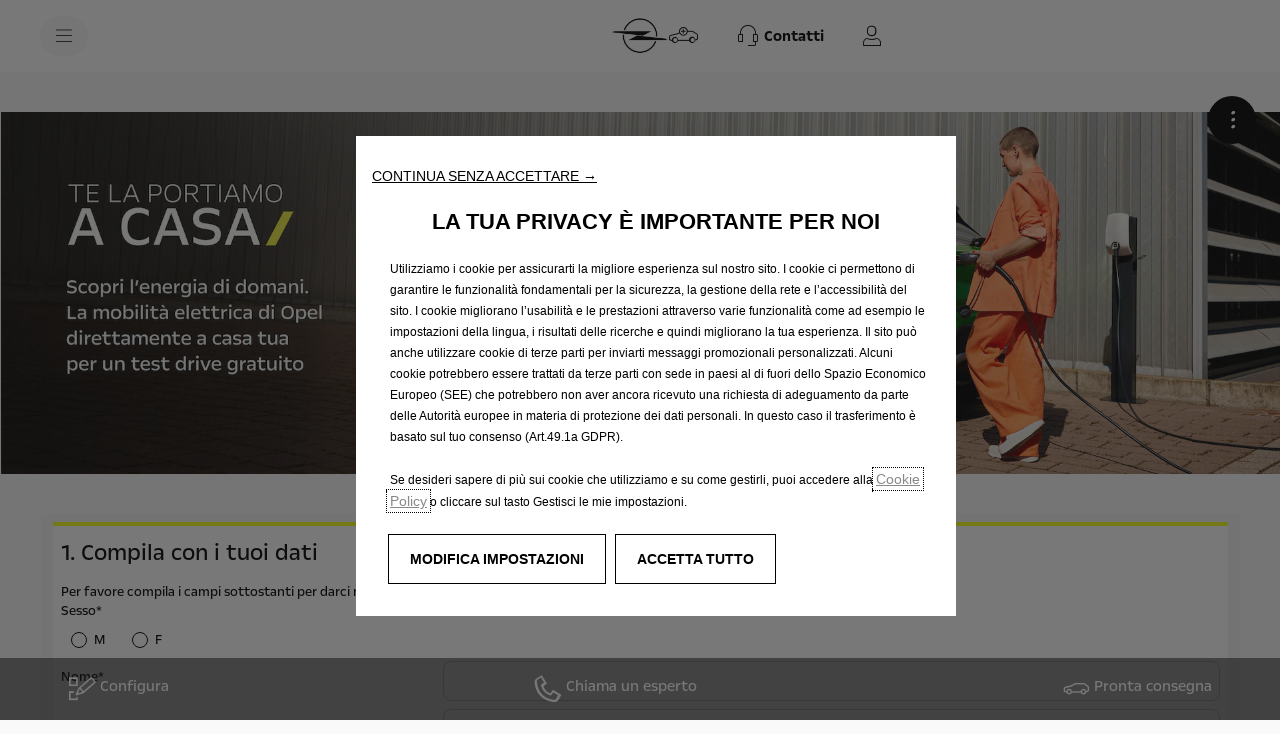

--- FILE ---
content_type: text/html;charset=utf-8
request_url: https://www.opel.it/tool/home-test-drive.html?lcdv16=2GXE3DHOGKB0A010
body_size: 35896
content:
<!DOCTYPE html>
<html dir="ltr" lang="it">
<head>
<meta charset="utf-8"/>
<meta http-equiv="X-UA-Compatible" content="IE=Edge"/>
<meta http-equiv="content-type" content="text/html; charset=UTF-8"/>
<meta name="viewport" content="width=device-width, initial-scale=1"/>
<meta name="keywords" content="Prenota Test Drive, Test Drive Opel"/>
<meta name="author"/>
<meta name="description" content="Vuoi provare un&#39;auto Opel? Prenota ora il test drive a domiclio.
"/>
<meta name="thousandSeparator"/>
<meta name="decimalSeparator"/>
<meta name="dateFormat" content="01/01/1970"/>
<meta name="localeNext" content="Next"/>
<meta name="localePrev" content="Previous"/>
<title>Prenota un Test Drive a domicilio | Opel Italia</title>
<script defer="defer" type="text/javascript" src="https://rum.hlx.page/.rum/@adobe/helix-rum-js@%5E2/dist/rum-standalone.js" data-routing="env=prod,tier=publish,ams=OPEL Automobile GMBH"></script>
<link href="https://www.googletagmanager.com" rel="preconnect" crossorigin />
<link href="https://prod-dot-carussel-dwt.appspot.com" rel="preconnect" crossorigin />
<link href="https://assets.adobedtm.com" rel="preconnect" crossorigin />
<link href="https://cm.everesttech.net" rel="preconnect" crossorigin />
<link href="https://dpm.demdex.net" rel="preconnect" crossorigin />
<link href="https://api.gdpr-banner.awsmpsa.com" rel="preconnect" crossorigin />
<link href="https://europe-west1-cookiebannergdpr.cloudfunctions.net" rel="preconnect" crossorigin />
<meta property="og:title"/>
<meta property="og:type" content="website"/>
<meta property="og:image"/>
<meta property="og:description"/>
<meta property="og:url" content="https://www.opel.it/tool/home-test-drive.html"/>
<meta name="twitter:card" content="summary"/>
<meta name="twitter:title"/>
<meta name="twitter:description"/>
<meta name="twitter:image"/>
<meta name="twitter:site"/>
<meta name="brand" content="opel"/>
<meta name="theme" content="opel-redesign"/>
<meta name="analyticsEngine" content="adobe"/>
<meta name="bodystyle"/>
<meta name="bodystyleId"/>
<meta name="carline"/>
<meta name="modelYear" content=""/>
<meta name="vehicleContextPath"/>
<meta name="modelId"/>
<meta name="bodyStyleId"/>
<meta name="engineTypeId"/>
<meta name="derivedModelId"/>
<meta name="energyId"/>
<meta name="gradeId"/>
<meta name="vehicleId"/>
<meta name="persona"/>
<meta name="path" content="L2NvbnRlbnQvb3BlbC93b3JsZHdpZGUvaXRhbHkvaXQvaW5kZXgvdG9vbHMvcmVxdWVzdC1ob21lLXRlc3Rkcml2ZQ==PuGlIfE"/>
<meta name="google-site-verification" content="o16SXvY64iJOJ0kwpD6pdouK1TyqxMjjLGkBSsebSn8"/>
<link rel="canonical" href="https://www.opel.it/tool/home-test-drive.html"/>
<meta name="mvesUrl" content="https://mves.opel.com"/>
<meta name="mvesErrorMessage" content="Siamo Spiacenti, I Dati Sulle Emissioni Non Sono Al Momento Disponibili."/>
<script>
            var siteOwner = "central";
            var siteTarget = "B2C";
            var siteFamily = "brand";
            var vehicleModelBodystyle = "";
            var vehicleModelBodystyleLabel = "";
            var isMobile = window.matchMedia('(max-width: 767px)').matches;
            var device = isMobile ? 'mobile' : 'desktop';
            /**
             * dataLayer is initialized with the basic values needed for dynamic yield in header, then the rest of values
             * will be populated by stat_global and cowp analytics module
             * for more information refer to the stat_global.html and cowp analytics module file (frontend/mars-aem-ui/js/mod/analytics.js)
             */

            var dataLayer = window.dataLayer || [];

            var dataLayerBasicValue = {
                "brand": "opel",
                "language": "it",
                "country": "it",
                "pageCategory": "form page",
                "virtualPageURL": "\/content\/opel\/worldwide\/italy\/it\/index\/tool\/home\u002Dtest\u002Ddrive.html",
                "siteOwner": siteOwner,
                "siteTarget": siteTarget,
                "siteFamily": siteFamily,
                "formsName": "test drive",
                "mainStepIndicator": "",
                "vehicleModelBodystyle" : vehicleModelBodystyle,
                "vehicleModelBodystyleLabel" : vehicleModelBodystyleLabel,
                "vehicleCategory" : "",
                "rumTarget" : "",
                "pageVariant" : "",
                "pageTarget" : "",
                "deviceType": device
            };
            dataLayer.push(dataLayerBasicValue);
      </script>
<script>
      // we can add settings in this section to configure some third party scripts that are not managed by the banner (ie AB Tasty)
      function PSAConsentManagerLaunch(w,name) {
      }
    </script>
<script type="text/javascript" id="psa_tarteauxprunes_launcher" src="https://ressource.gdpr-banner.awsmpsa.com/js/tarteauxprunes.js" data-autoload="true" data-origin="prod" data-callback="PSAConsentManagerLaunch">
    </script>
<link rel="stylesheet" href="/etc.clientlibs/mars/components/media/tiled_gallery/clientlibs/site.min.css" type="text/css">
<link rel="stylesheet" href="/etc.clientlibs/core/wcm/components/carousel/v1/carousel/clientlibs/site.min.css" type="text/css">
<script src="/etc.clientlibs/mars/components/media/tiled_gallery/clientlibs/site.min.js"></script>
<script src="/etc.clientlibs/core/wcm/components/carousel/v1/carousel/clientlibs/site.min.js"></script>
<link rel="stylesheet" href="/etc.clientlibs/core/wcm/components/tabs/v1/tabs/clientlibs/site.min.css" type="text/css">
<script src="/etc.clientlibs/core/wcm/components/commons/site/clientlibs/container.min.js"></script>
<script src="/etc.clientlibs/core/wcm/components/tabs/v1/tabs/clientlibs/site.min.js"></script>
<script>
        (function() {
            window.languageScript = 'ltr';
        })();

    </script>
<link rel="stylesheet" href="/etc/clientlibs/mars/commons.lc-20251126154417-lc.min.css" type="text/css">
<link rel="stylesheet" href="/etc/clientlibs/formsproduct/head.lc-20251126154417-lc.min.css" type="text/css">
<script src="/etc/clientlibs/formsproduct/head.lc-20251126154417-lc.min.js"></script>
<link rel="stylesheet" href="/etc/clientlibs/opel-redesign/head/css/ltr/global.lc-20251126154417-lc.min.css" type="text/css">
<link rel="stylesheet" href="/etc.clientlibs/stellantis-whitelabel/clientlibs/theme/opel.lc-1765987248261-lc.min.css" type="text/css">
<script src="/etc/clientlibs/opel-redesign/head/js.lc-20251126154417-lc.min.js"></script>
<link rel="stylesheet" href="/etc.clientlibs/stellantis-whitelabel/clientlibs/Design-system/opel.lc-1765987245940-lc.min.css" type="text/css">
<link rel="stylesheet" href="/etc.clientlibs/stellantis-whitelabel/clientlibs/WlButton.lc-1765987249105-lc.min.css" type="text/css" data-app-css-wl="WlButton"/>
<link rel="stylesheet" href="/etc.clientlibs/stellantis-whitelabel/clientlibs/WlUnifiedHeader.lc-1765987253125-lc.min.css" type="text/css">
<link rel="icon" type="image/vnd.microsoft.icon" href="/etc/designs/opel/favicon.ico"/>
<link rel="apple-touch-icon" href="/etc/designs/opel/favicon.png"/>
<script type="text/javascript">
        // ------ Start of DY Context ------ //
        var dataLayer = window['dataLayer'] || [];
        var pageType = "";
        var contextData = "";

        if (dataLayer[0] && dataLayer[0].pageCategory === "home page") {
            pageType = "HOMEPAGE";
            contextData = "";
        } else if (dataLayer[0] && (dataLayer[0].pageCategory === "product page" || dataLayer[0].pageCategory === "range page" || dataLayer[0].mainStepName === "contact details" )) {
            dataLayer.forEach(function (v, i) {
                var bodyStyleLocation = dataLayer[i];
                if (bodyStyleLocation.hasOwnProperty("vehicleModelBodystyle")) {
                    pageType = "PRODUCT";
                    contextData = bodyStyleLocation.vehicleModelBodystyle.slice(0,4);
                }
            });
        } else {
            pageType = "OTHER";
            contextData = "";
        }
        window.DY = window.DY || {};
        DY.recommendationContext = { type: pageType, data: [contextData] }

        // ------ End of DY Context ------ //

        // ------ Start of DY Consent manager ------ //
        var gdprCountryRegex = /fr|de|be|uk|gb|ch|es|it|at|lu|nl|pt|pl|bg|hr|dk|ee|fi|gr|hu|ie|lt|mt|ro|sk|si|se|cz|no|gp|mq|gf|yt|re|tr|ru|ar|br|cl|dz|jp|mx|ua/;
        window.DY = window.DY || {};
        window.DYO = window.DYO || {};
        //var dataLayer = window['dataLayer'] || [];


        setTimeout(function () {
            getDataLayerLoadedInterval = setInterval(getDataLayerLoaded, 100);
        }, 10);

        setTimeout(function () {
            clearInterval(getDataLayerLoadedInterval);
        }, 60000);

        function searchLastEventDataLayer(eventName) {
            var lastIndex = -1;
            dataLayer.map(function (key, index) {
                if (key.brand === eventName) {
                    if (index > lastIndex) {
                        lastIndex = index;
                    }
                }
            });
            return lastIndex;
        }

        function getDataLayerLoaded() {
            //var eventSearchIndex = searchLastEventDataLayer("peugeot");
            //we want to support more brands
            var eventSearchIndex = searchLastEventDataLayer('opel');
            var currentMainStepName = -1;

            if (eventSearchIndex > -1) {
                currentMainStepName = dataLayer[eventSearchIndex]["country"];
                DYConsentManager(currentMainStepName);
                clearInterval(getDataLayerLoadedInterval);
            }
        }

        function DYConsentManager(countryIsGDPR) {
            // --- If the country is included in the gdpr zone  --- //
            if (gdprCountryRegex.test(countryIsGDPR)) {
                // --- If it is an old user --- //
                var dCookie = document.cookie;
                if (dCookie.includes("_psac_gdpr_consent_given")) {
                    if (dCookie.includes("_psac_gdpr_consent_purposes=[cat_ana][cat_com]") || dCookie.includes("_psac_gdpr_consent_purposes=[cat_com]")) {
                        DY.userActiveConsent = {accepted: true};
                        DYO.ActiveConsent.updateConsentAcceptedStatus(true);
                        console.log("[COM]DYConsentIsgiven: true");
                    } else {
                        DY.userActiveConsent = {accepted: false}
                        DYO.ActiveConsent.updateConsentAcceptedStatus(false);
                        console.log("[NOCOM]DYConsentIsgiven: false");
                    }
                } else {
                    setTimeout(function () {
                        try {
                            var datalayerInterval = setInterval(function () {
                                var datalayerIteratif = window.dataLayer;
                                for (const item in datalayerIteratif) {
                                    if (
                                        datalayerIteratif[item]["event"] ===
                                        "gdprclosepopin"
                                    ) {
                                        var dCookie = document.cookie;
                                        if (dCookie.includes("_psac_gdpr_consent_given")) {
                                            if (dCookie.includes("_psac_gdpr_consent_purposes=[cat_ana][cat_com]") || dCookie.includes("_psac_gdpr_consent_purposes=[cat_com]")) {
                                                DY.userActiveConsent = {accepted: true};
                                                DYO.ActiveConsent.updateConsentAcceptedStatus(true);
                                                console.log("DYConsentIsgiven: true");
                                            } else {
                                                DY.userActiveConsent = {accepted: false}
                                                DYO.ActiveConsent.updateConsentAcceptedStatus(false);
                                                console.log("DYConsentIsgiven: false");
                                            }
                                        } else {
                                            console.log("DYConsent: Waiting ...");
                                        }
                                        clearInterval(datalayerInterval);
                                    }
                                }
                            }, 500)
                        } catch (error) {
                            console.log('DYConsent: Waiting datalayer ...')
                        }
                    }, 10);
                }

            } else {
                DY.userActiveConsent = {accepted: true};
            }
        }

        // ------ End of DY Consent manager ------ //
    </script>
<link rel="preconnect" href="//cdn-eu.dynamicyield.com"/>
<link rel="preconnect" href="//st-eu.dynamicyield.com"/>
<link rel="preconnect" href="//rcom-eu.dynamicyield.com"/>
<link rel="dns-prefetch" href="//cdn-eu.dynamicyield.com"/>
<link rel="dns-prefetch" href="//st-eu.dynamicyield.com"/>
<link rel="dns-prefetch" href="//rcom-eu.dynamicyield.com"/>
<script type="text/javascript" src="//cdn-eu.dynamicyield.com/api/9877523/api_dynamic.js"></script>
<script type="text/javascript" src="//cdn-eu.dynamicyield.com/api/9877523/api_static.js"></script>
</head>
<body>
<div class="q-page-container  xf-bws-header
					 grid-bg-transparent" data-page-template-name="d1-content">
<div class="xf xfpage page basicpage">
<script>
        (function() {
            window.languageScript = 'ltr';
        })();
    </script>
<div class="container ">
<div class="root parsys">
<div class="ID00-Header">
<div class="ID00-MegaMenuCardList">
</div>
<div data-app-wl="WlUnifiedHeader" name="WlUnifiedHeader" data-props="{&quot;name&quot;:&quot;headercontainer&quot;,&quot;variation&quot;:&quot;whitelabel&quot;,&quot;theme&quot;:&quot;light&quot;,&quot;sticky&quot;:true,&quot;skipToContentText&quot;:&quot;skiptocontenttext&quot;,&quot;isRtl&quot;:false,&quot;skipToContextAnalytics&quot;:{&quot;dataGtmEvent&quot;:&quot;&quot;,&quot;dataGtmEventCategory&quot;:&quot;&quot;,&quot;dataGtmEventAction&quot;:&quot;&quot;,&quot;dataGtmEventLabel&quot;:&quot;&quot;,&quot;analyticsEngine&quot;:&quot;google&quot;},&quot;skipToNavigationAnalytics&quot;:{&quot;dataGtmEvent&quot;:&quot;&quot;,&quot;dataGtmEventCategory&quot;:&quot;&quot;,&quot;dataGtmEventAction&quot;:&quot;&quot;,&quot;dataGtmEventLabel&quot;:&quot;&quot;,&quot;analyticsEngine&quot;:&quot;google&quot;},&quot;skipToNavigationText&quot;:&quot;skiptonavigationtext&quot;,&quot;hamburgermenu&quot;:{&quot;name&quot;:&quot;hamburgermenu&quot;,&quot;hamburgerIconOpen&quot;:&quot;O-BurgerMenu&quot;,&quot;hamburgerIconClose&quot;:&quot;O-CloseSmall&quot;,&quot;theme&quot;:&quot;light&quot;,&quot;rightArrowIcon&quot;:&quot;&quot;,&quot;mobileBackArrowIcon&quot;:&quot;O-ChevronLeftLarge&quot;,&quot;desktopBackArrowIcon&quot;:&quot;&quot;,&quot;label&quot;:&quot;&quot;,&quot;enableCustomBackgroundStyles&quot;:false,&quot;hamburgerCloseAnalytics&quot;:{&quot;dataGtmEvent&quot;:&quot;uaevent&quot;,&quot;dataGtmEventCategory&quot;:&quot;WhiteLabel::Header::PrimaryNavigation&quot;,&quot;dataGtmEventAction&quot;:&quot;Close&quot;,&quot;dataGtmEventLabel&quot;:&quot;Menu&quot;,&quot;analyticsEngine&quot;:&quot;google&quot;},&quot;mobileBackArrowAnalytics&quot;:{&quot;dataGtmEvent&quot;:&quot;uaevent&quot;,&quot;dataGtmEventCategory&quot;:&quot;WhiteLabel::Header::PrimaryNavigation&quot;,&quot;dataGtmEventAction&quot;:&quot;Redirection::Internal&quot;,&quot;dataGtmEventLabel&quot;:&quot;back&quot;,&quot;analyticsEngine&quot;:&quot;google&quot;},&quot;desktopBackArrowAnalytics&quot;:{&quot;dataGtmEvent&quot;:&quot;uaevent&quot;,&quot;dataGtmEventCategory&quot;:&quot;WhiteLabel::Burger::PrimaryNavigation&quot;,&quot;dataGtmEventAction&quot;:&quot;Redirection::Internal&quot;,&quot;dataGtmEventLabel&quot;:&quot;back&quot;,&quot;analyticsEngine&quot;:&quot;google&quot;},&quot;analytics&quot;:{&quot;dataGtmEvent&quot;:&quot;uaevent&quot;,&quot;dataGtmEventCategory&quot;:&quot;WhiteLabel::Header&quot;,&quot;dataGtmEventAction&quot;:&quot;Display::Burger::Menu&quot;,&quot;dataGtmEventLabel&quot;:&quot;Menu&quot;,&quot;analyticsEngine&quot;:&quot;google&quot;},&quot;menu&quot;:[{&quot;categoryLabel&quot;:&quot;&quot;,&quot;menuVariation&quot;:&quot;model&quot;,&quot;openOnBurgerClick&quot;:false,&quot;showOnHeader&quot;:false,&quot;hasSubMenu&quot;:true,&quot;menuItem&quot;:{&quot;ctaText&quot;:&quot;Modelli&quot;,&quot;ctaAttributes&quot;:{&quot;textUnderline&quot;:false,&quot;textBold&quot;:false,&quot;iconLeft&quot;:&quot;&quot;,&quot;position&quot;:&quot;&quot;,&quot;iconRight&quot;:&quot;&quot;,&quot;size&quot;:&quot;&quot;,&quot;ctaText&quot;:&quot;&quot;,&quot;dataAppendQueryParams&quot;:false,&quot;dataQueryParams&quot;:&quot;&quot;,&quot;href&quot;:&quot;&quot;,&quot;target&quot;:&quot;_self&quot;,&quot;priority&quot;:&quot;&quot;,&quot;textHideOnDesktop&quot;:false,&quot;showTextOnHover&quot;:false,&quot;scrollTo&quot;:&quot;&quot;,&quot;hideOnMobile&quot;:false,&quot;authoredClassName&quot;:&quot;&quot;,&quot;ariaLabel&quot;:&quot;&quot;,&quot;analytics&quot;:{&quot;dataGtmEvent&quot;:&quot;&quot;,&quot;dataGtmEventCategory&quot;:&quot;&quot;,&quot;dataGtmEventAction&quot;:&quot;&quot;,&quot;dataGtmEventLabel&quot;:&quot;&quot;,&quot;analyticsEngine&quot;:&quot;google&quot;}},&quot;analytics&quot;:{&quot;dataGtmEvent&quot;:&quot;uaevent&quot;,&quot;dataGtmEventCategory&quot;:&quot;&quot;,&quot;dataGtmEventAction&quot;:&quot;Display::Menu&quot;,&quot;dataGtmEventLabel&quot;:&quot;Modelli&quot;,&quot;analyticsEngine&quot;:&quot;google&quot;}},&quot;name&quot;:&quot;whitelabelmodelmenu&quot;,&quot;withFilters&quot;:true,&quot;hideMultiModelEngineTags&quot;:false,&quot;columnVariation&quot;:&quot;one&quot;,&quot;allEnginesTitle&quot;:&quot;Tutti&quot;,&quot;priceLabel&quot;:&quot;starting from&quot;,&quot;currencySymbol&quot;:&quot;€&quot;,&quot;currencyPosition&quot;:&quot;suffix&quot;,&quot;wlSLendPoint&quot;:&quot;/wlcontroller.wlFlyoutDetails&quot;,&quot;brand&quot;:&quot;opel&quot;,&quot;marketCode&quot;:&quot;italy&quot;,&quot;allEnginesTitleAnalytics&quot;:{&quot;dataGtmEvent&quot;:&quot;uaevent&quot;,&quot;dataGtmEventCategory&quot;:&quot;WhiteLabel::Burger::Modelli&quot;,&quot;dataGtmEventAction&quot;:&quot;Filter::EngineType&quot;,&quot;dataGtmEventLabel&quot;:&quot;Tutti&quot;,&quot;analyticsEngine&quot;:&quot;google&quot;},&quot;b2bTagsMapping&quot;:[],&quot;modelBanner&quot;:{},&quot;engineTagsMapping&quot;:[{&quot;name&quot;:&quot;100% Elettrico&quot;,&quot;type&quot;:&quot;electric&quot;,&quot;analytics&quot;:{&quot;dataGtmEvent&quot;:&quot;uaevent&quot;,&quot;dataGtmEventCategory&quot;:&quot;WhiteLabel::Burger::Modelli&quot;,&quot;dataGtmEventAction&quot;:&quot;Filter::EngineType&quot;,&quot;dataGtmEventLabel&quot;:&quot;100% Elettrico&quot;,&quot;analyticsEngine&quot;:&quot;google&quot;}},{&quot;name&quot;:&quot;Benzina&quot;,&quot;type&quot;:&quot;petrol&quot;,&quot;analytics&quot;:{&quot;dataGtmEvent&quot;:&quot;uaevent&quot;,&quot;dataGtmEventCategory&quot;:&quot;WhiteLabel::Burger::Modelli&quot;,&quot;dataGtmEventAction&quot;:&quot;Filter::EngineType&quot;,&quot;dataGtmEventLabel&quot;:&quot;Benzina&quot;,&quot;analyticsEngine&quot;:&quot;google&quot;}},{&quot;name&quot;:&quot;Diesel&quot;,&quot;type&quot;:&quot;diesel&quot;,&quot;analytics&quot;:{&quot;dataGtmEvent&quot;:&quot;uaevent&quot;,&quot;dataGtmEventCategory&quot;:&quot;WhiteLabel::Burger::Modelli&quot;,&quot;dataGtmEventAction&quot;:&quot;Filter::EngineType&quot;,&quot;dataGtmEventLabel&quot;:&quot;Diesel&quot;,&quot;analyticsEngine&quot;:&quot;google&quot;}},{&quot;name&quot;:&quot;Hybrid&quot;,&quot;type&quot;:&quot;hybrid&quot;,&quot;analytics&quot;:{&quot;dataGtmEvent&quot;:&quot;uaevent&quot;,&quot;dataGtmEventCategory&quot;:&quot;WhiteLabel::Burger::Modelli&quot;,&quot;dataGtmEventAction&quot;:&quot;Filter::EngineType&quot;,&quot;dataGtmEventLabel&quot;:&quot;Hybrid&quot;,&quot;analyticsEngine&quot;:&quot;google&quot;}},{&quot;name&quot;:&quot;Plug-in Hybrid&quot;,&quot;type&quot;:&quot;plug-in-hybrid&quot;,&quot;analytics&quot;:{&quot;dataGtmEvent&quot;:&quot;uaevent&quot;,&quot;dataGtmEventCategory&quot;:&quot;WhiteLabel::Burger::Modelli&quot;,&quot;dataGtmEventAction&quot;:&quot;Filter::EngineType&quot;,&quot;dataGtmEventLabel&quot;:&quot;Plug-in Hybrid&quot;,&quot;analyticsEngine&quot;:&quot;google&quot;}},{&quot;name&quot;:&quot;GSE&quot;,&quot;type&quot;:&quot;heatengine&quot;,&quot;analytics&quot;:{&quot;dataGtmEvent&quot;:&quot;uaevent&quot;,&quot;dataGtmEventCategory&quot;:&quot;WhiteLabel::Burger::Modelli&quot;,&quot;dataGtmEventAction&quot;:&quot;Filter::EngineType&quot;,&quot;dataGtmEventLabel&quot;:&quot;GSE&quot;,&quot;analyticsEngine&quot;:&quot;google&quot;}}],&quot;modelTagMapping&quot;:[{&quot;pathQuery&quot;:&quot;patheq2024_corsa&quot;,&quot;image&quot;:{&quot;source&quot;:&quot;aemDAM&quot;,&quot;desktopImg&quot;:&quot;/content/dam/opel/master/header-wl3/opel-corsa-bev_654x327.png&quot;,&quot;desktop2X&quot;:&quot;/content/dam/opel/master/header-wl3/opel-corsa-bev_654x327.png&quot;,&quot;mobileImg&quot;:&quot;/content/dam/opel/master/header-wl3/opel-corsa-bev_654x327.png&quot;,&quot;tabletImg&quot;:&quot;/content/dam/opel/master/header-wl3/opel-corsa-bev_654x327.png&quot;,&quot;alt&quot;:&quot;&quot;},&quot;analytics&quot;:{&quot;dataGtmEvent&quot;:&quot;uaevent&quot;,&quot;dataGtmEventCategory&quot;:&quot;WhiteLabel::Burger::Modelli&quot;,&quot;dataGtmEventAction&quot;:&quot;Redirection::Internal&quot;,&quot;dataGtmEventLabel&quot;:&quot;&quot;,&quot;analyticsEngine&quot;:&quot;google&quot;}},{&quot;pathQuery&quot;:&quot;patheq2024_mokka&quot;,&quot;image&quot;:{&quot;source&quot;:&quot;aemDAM&quot;,&quot;desktopImg&quot;:&quot;/content/dam/opel/master/header-wl3/opel-mokka-ice_654x327.png&quot;,&quot;desktop2X&quot;:&quot;/content/dam/opel/master/header-wl3/opel-mokka-ice_654x327.png&quot;,&quot;mobileImg&quot;:&quot;/content/dam/opel/master/header-wl3/opel-mokka-ice_654x327.png&quot;,&quot;tabletImg&quot;:&quot;/content/dam/opel/master/header-wl3/opel-mokka-ice_654x327.png&quot;,&quot;alt&quot;:&quot;&quot;},&quot;analytics&quot;:{&quot;dataGtmEvent&quot;:&quot;uaevent&quot;,&quot;dataGtmEventCategory&quot;:&quot;WhiteLabel::Burger::Modelli&quot;,&quot;dataGtmEventAction&quot;:&quot;Redirection::Internal&quot;,&quot;dataGtmEventLabel&quot;:&quot;&quot;,&quot;analyticsEngine&quot;:&quot;google&quot;}},{&quot;pathQuery&quot;:&quot;patheq2024_frontera&quot;,&quot;image&quot;:{&quot;source&quot;:&quot;aemDAM&quot;,&quot;desktopImg&quot;:&quot;/content/dam/opel/master/header-wl3/opel-frontera_654x327.png&quot;,&quot;desktop2X&quot;:&quot;/content/dam/opel/master/header-wl3/opel-frontera_654x327.png&quot;,&quot;mobileImg&quot;:&quot;/content/dam/opel/master/header-wl3/opel-frontera_654x327.png&quot;,&quot;tabletImg&quot;:&quot;/content/dam/opel/master/header-wl3/opel-frontera_654x327.png&quot;,&quot;alt&quot;:&quot;&quot;},&quot;analytics&quot;:{&quot;dataGtmEvent&quot;:&quot;uaevent&quot;,&quot;dataGtmEventCategory&quot;:&quot;WhiteLabel::Burger::Modelli&quot;,&quot;dataGtmEventAction&quot;:&quot;Redirection::Internal&quot;,&quot;dataGtmEventLabel&quot;:&quot;&quot;,&quot;analyticsEngine&quot;:&quot;google&quot;}},{&quot;pathQuery&quot;:&quot;patheq2024_astra&quot;,&quot;image&quot;:{&quot;source&quot;:&quot;aemDAM&quot;,&quot;desktopImg&quot;:&quot;/content/dam/opel/master/header-wl3/opel-astraHB-bev_654x327.png&quot;,&quot;desktop2X&quot;:&quot;/content/dam/opel/master/header-wl3/opel-astraHB-bev_654x327.png&quot;,&quot;mobileImg&quot;:&quot;/content/dam/opel/master/header-wl3/opel-astraHB-bev_654x327.png&quot;,&quot;tabletImg&quot;:&quot;/content/dam/opel/master/header-wl3/opel-astraHB-bev_654x327.png&quot;,&quot;alt&quot;:&quot;&quot;},&quot;analytics&quot;:{&quot;dataGtmEvent&quot;:&quot;uaevent&quot;,&quot;dataGtmEventCategory&quot;:&quot;WhiteLabel::Burger::Modelli&quot;,&quot;dataGtmEventAction&quot;:&quot;Redirection::Internal&quot;,&quot;dataGtmEventLabel&quot;:&quot;&quot;,&quot;analyticsEngine&quot;:&quot;google&quot;}},{&quot;pathQuery&quot;:&quot;patheq2024_astra-sports-tourer&quot;,&quot;image&quot;:{&quot;source&quot;:&quot;aemDAM&quot;,&quot;desktopImg&quot;:&quot;/content/dam/opel/master/header-wl3/opel-astraST-bev_654x327.png&quot;,&quot;desktop2X&quot;:&quot;/content/dam/opel/master/header-wl3/opel-astraST-bev_654x327.png&quot;,&quot;mobileImg&quot;:&quot;/content/dam/opel/master/header-wl3/opel-astraST-bev_654x327.png&quot;,&quot;tabletImg&quot;:&quot;/content/dam/opel/master/header-wl3/opel-astraST-bev_654x327.png&quot;,&quot;alt&quot;:&quot;&quot;},&quot;analytics&quot;:{&quot;dataGtmEvent&quot;:&quot;uaevent&quot;,&quot;dataGtmEventCategory&quot;:&quot;WhiteLabel::Burger::Modelli&quot;,&quot;dataGtmEventAction&quot;:&quot;Redirection::Internal&quot;,&quot;dataGtmEventLabel&quot;:&quot;&quot;,&quot;analyticsEngine&quot;:&quot;google&quot;}},{&quot;pathQuery&quot;:&quot;patheq2024_new-grandland&quot;,&quot;image&quot;:{&quot;source&quot;:&quot;aemDAM&quot;,&quot;desktopImg&quot;:&quot;/content/dam/opel/master/header-wl3/opel-grandland-BEV_654x327.png&quot;,&quot;desktop2X&quot;:&quot;/content/dam/opel/master/header-wl3/opel-grandland-BEV_654x327.png&quot;,&quot;mobileImg&quot;:&quot;/content/dam/opel/master/header-wl3/opel-grandland-BEV_654x327.png&quot;,&quot;tabletImg&quot;:&quot;/content/dam/opel/master/header-wl3/opel-grandland-BEV_654x327.png&quot;,&quot;alt&quot;:&quot;&quot;},&quot;analytics&quot;:{&quot;dataGtmEvent&quot;:&quot;uaevent&quot;,&quot;dataGtmEventCategory&quot;:&quot;WhiteLabel::Burger::Modelli&quot;,&quot;dataGtmEventAction&quot;:&quot;Redirection::Internal&quot;,&quot;dataGtmEventLabel&quot;:&quot;&quot;,&quot;analyticsEngine&quot;:&quot;google&quot;}},{&quot;pathQuery&quot;:&quot;patheq2024_combo&quot;,&quot;image&quot;:{&quot;source&quot;:&quot;aemDAM&quot;,&quot;desktopImg&quot;:&quot;/content/dam/opel/master/header-wl3/opel-combo-passenger-bev_654x327.png&quot;,&quot;desktop2X&quot;:&quot;/content/dam/opel/master/header-wl3/opel-combo-passenger-bev_654x327.png&quot;,&quot;mobileImg&quot;:&quot;/content/dam/opel/master/header-wl3/opel-combo-passenger-bev_654x327.png&quot;,&quot;tabletImg&quot;:&quot;/content/dam/opel/master/header-wl3/opel-combo-passenger-bev_654x327.png&quot;,&quot;alt&quot;:&quot;&quot;},&quot;analytics&quot;:{&quot;dataGtmEvent&quot;:&quot;uaevent&quot;,&quot;dataGtmEventCategory&quot;:&quot;WhiteLabel::Burger::Modelli&quot;,&quot;dataGtmEventAction&quot;:&quot;Redirection::Internal&quot;,&quot;dataGtmEventLabel&quot;:&quot;&quot;,&quot;analyticsEngine&quot;:&quot;google&quot;}},{&quot;pathQuery&quot;:&quot;patheq2024_zafira&quot;,&quot;image&quot;:{&quot;source&quot;:&quot;aemDAM&quot;,&quot;desktopImg&quot;:&quot;/content/dam/opel/master/header-wl3/opel-zafira-bev_654x327.png&quot;,&quot;desktop2X&quot;:&quot;/content/dam/opel/master/header-wl3/opel-zafira-bev_654x327.png&quot;,&quot;mobileImg&quot;:&quot;/content/dam/opel/master/header-wl3/opel-zafira-bev_654x327.png&quot;,&quot;tabletImg&quot;:&quot;/content/dam/opel/master/header-wl3/opel-zafira-bev_654x327.png&quot;,&quot;alt&quot;:&quot;&quot;},&quot;analytics&quot;:{&quot;dataGtmEvent&quot;:&quot;uaevent&quot;,&quot;dataGtmEventCategory&quot;:&quot;WhiteLabel::Burger::Modelli&quot;,&quot;dataGtmEventAction&quot;:&quot;Redirection::Internal&quot;,&quot;dataGtmEventLabel&quot;:&quot;&quot;,&quot;analyticsEngine&quot;:&quot;google&quot;}},{&quot;pathQuery&quot;:&quot;patheq2024_gse&quot;,&quot;image&quot;:{&quot;source&quot;:&quot;aemDAM&quot;,&quot;desktopImg&quot;:&quot;/content/dam/opel/master/gse-2025/GSE-logo-654x327.png&quot;,&quot;desktop2X&quot;:&quot;/content/dam/opel/master/gse-2025/GSE-logo-654x327.png&quot;,&quot;mobileImg&quot;:&quot;/content/dam/opel/master/gse-2025/GSE-logo-654x327.png&quot;,&quot;tabletImg&quot;:&quot;/content/dam/opel/master/gse-2025/GSE-logo-654x327.png&quot;,&quot;alt&quot;:&quot;&quot;},&quot;analytics&quot;:{&quot;dataGtmEvent&quot;:&quot;uaevent&quot;,&quot;dataGtmEventCategory&quot;:&quot;WhiteLabel::Burger::Modelli&quot;,&quot;dataGtmEventAction&quot;:&quot;Redirection::Internal&quot;,&quot;dataGtmEventLabel&quot;:&quot;&quot;,&quot;analyticsEngine&quot;:&quot;google&quot;}}],&quot;subModelTagMapping&quot;:[{&quot;engineTags&quot;:[&quot;petrol&quot;,&quot;hybrid&quot;,&quot;electric&quot;],&quot;name&quot;:&quot;&quot;,&quot;pathQuery&quot;:&quot;patheq2024_corsa_engine-types_benzina&quot;,&quot;legacyText&quot;:&quot;&quot;,&quot;link&quot;:{&quot;textUnderline&quot;:false,&quot;textBold&quot;:false,&quot;iconLeft&quot;:&quot;&quot;,&quot;position&quot;:&quot;&quot;,&quot;iconRight&quot;:&quot;&quot;,&quot;size&quot;:&quot;&quot;,&quot;ctaText&quot;:&quot;&quot;,&quot;dataAppendQueryParams&quot;:false,&quot;dataQueryParams&quot;:&quot;&quot;,&quot;href&quot;:&quot;/veicoli/gamma-corsa/nuova-corsa/panoramica.html&quot;,&quot;target&quot;:&quot;_self&quot;,&quot;priority&quot;:&quot;&quot;,&quot;textHideOnDesktop&quot;:false,&quot;showTextOnHover&quot;:false,&quot;scrollTo&quot;:&quot;&quot;,&quot;hideOnMobile&quot;:false,&quot;authoredClassName&quot;:&quot;&quot;,&quot;ariaLabel&quot;:&quot;&quot;,&quot;analytics&quot;:{&quot;dataGtmEvent&quot;:&quot;uaevent&quot;,&quot;dataGtmEventCategory&quot;:&quot;WhiteLabel::Burger::Modelli&quot;,&quot;dataGtmEventAction&quot;:&quot;Redirection::Showroom&quot;,&quot;dataGtmEventLabel&quot;:&quot;&quot;,&quot;analyticsEngine&quot;:&quot;google&quot;}},&quot;image&quot;:{&quot;source&quot;:&quot;aemDAM&quot;,&quot;desktopImg&quot;:&quot;/content/dam/opel/master/header-wl3/opel-corsa-ice_654x327.png&quot;,&quot;desktop2X&quot;:&quot;/content/dam/opel/master/header-wl3/opel-corsa-ice_654x327.png&quot;,&quot;mobileImg&quot;:&quot;/content/dam/opel/master/header-wl3/opel-corsa-ice_654x327.png&quot;,&quot;tabletImg&quot;:&quot;/content/dam/opel/master/header-wl3/opel-corsa-ice_654x327.png&quot;,&quot;alt&quot;:&quot;&quot;}},{&quot;engineTags&quot;:[&quot;petrol&quot;,&quot;hybrid&quot;,&quot;electric&quot;],&quot;name&quot;:&quot;&quot;,&quot;pathQuery&quot;:&quot;patheq2024_mokka_engine-types_petrol&quot;,&quot;legacyText&quot;:&quot;&quot;,&quot;link&quot;:{&quot;textUnderline&quot;:false,&quot;textBold&quot;:false,&quot;iconLeft&quot;:&quot;&quot;,&quot;position&quot;:&quot;&quot;,&quot;iconRight&quot;:&quot;&quot;,&quot;size&quot;:&quot;&quot;,&quot;ctaText&quot;:&quot;&quot;,&quot;dataAppendQueryParams&quot;:false,&quot;dataQueryParams&quot;:&quot;&quot;,&quot;href&quot;:&quot;/veicoli/gamma-mokka/nuovo-mokka/panoramica.html&quot;,&quot;target&quot;:&quot;_self&quot;,&quot;priority&quot;:&quot;&quot;,&quot;textHideOnDesktop&quot;:false,&quot;showTextOnHover&quot;:false,&quot;scrollTo&quot;:&quot;&quot;,&quot;hideOnMobile&quot;:false,&quot;authoredClassName&quot;:&quot;&quot;,&quot;ariaLabel&quot;:&quot;&quot;,&quot;analytics&quot;:{&quot;dataGtmEvent&quot;:&quot;uaevent&quot;,&quot;dataGtmEventCategory&quot;:&quot;WhiteLabel::Burger::Modelli&quot;,&quot;dataGtmEventAction&quot;:&quot;Redirection::Showroom&quot;,&quot;dataGtmEventLabel&quot;:&quot;&quot;,&quot;analyticsEngine&quot;:&quot;google&quot;}},&quot;image&quot;:{&quot;source&quot;:&quot;aemDAM&quot;,&quot;desktopImg&quot;:&quot;/content/dam/opel/master/header-wl3/opel-mokka-ice_654x327.png&quot;,&quot;desktop2X&quot;:&quot;/content/dam/opel/master/header-wl3/opel-mokka-ice_654x327.png&quot;,&quot;mobileImg&quot;:&quot;/content/dam/opel/master/header-wl3/opel-mokka-ice_654x327.png&quot;,&quot;tabletImg&quot;:&quot;/content/dam/opel/master/header-wl3/opel-mokka-ice_654x327.png&quot;,&quot;alt&quot;:&quot;&quot;}},{&quot;engineTags&quot;:[&quot;heatengine&quot;],&quot;name&quot;:&quot;Mokka GSE&quot;,&quot;pathQuery&quot;:&quot;patheq2024_mokka_engine-types_gse&quot;,&quot;legacyText&quot;:&quot;&quot;,&quot;link&quot;:{&quot;textUnderline&quot;:false,&quot;textBold&quot;:false,&quot;iconLeft&quot;:&quot;&quot;,&quot;position&quot;:&quot;&quot;,&quot;iconRight&quot;:&quot;&quot;,&quot;size&quot;:&quot;&quot;,&quot;ctaText&quot;:&quot;&quot;,&quot;dataAppendQueryParams&quot;:false,&quot;dataQueryParams&quot;:&quot;&quot;,&quot;href&quot;:&quot;/veicoli/gamma-mokka/mokka-gse/overview.html&quot;,&quot;target&quot;:&quot;_self&quot;,&quot;priority&quot;:&quot;&quot;,&quot;textHideOnDesktop&quot;:false,&quot;showTextOnHover&quot;:false,&quot;scrollTo&quot;:&quot;&quot;,&quot;hideOnMobile&quot;:false,&quot;authoredClassName&quot;:&quot;&quot;,&quot;ariaLabel&quot;:&quot;&quot;,&quot;analytics&quot;:{&quot;dataGtmEvent&quot;:&quot;uaevent&quot;,&quot;dataGtmEventCategory&quot;:&quot;WhiteLabel::Burger::Modelli&quot;,&quot;dataGtmEventAction&quot;:&quot;Redirection::Showroom&quot;,&quot;dataGtmEventLabel&quot;:&quot;&quot;,&quot;analyticsEngine&quot;:&quot;google&quot;}},&quot;image&quot;:{&quot;source&quot;:&quot;aemDAM&quot;,&quot;desktopImg&quot;:&quot;/content/dam/opel/master/vehicles/mokka/mokkagse/2025/nav/opel-mokka-GSE_654x327.png&quot;,&quot;desktop2X&quot;:&quot;/content/dam/opel/master/vehicles/mokka/mokkagse/2025/nav/opel-mokka-GSE_654x327.png&quot;,&quot;mobileImg&quot;:&quot;/content/dam/opel/master/vehicles/mokka/mokkagse/2025/nav/opel-mokka-GSE_654x327.png&quot;,&quot;tabletImg&quot;:&quot;/content/dam/opel/master/vehicles/mokka/mokkagse/2025/nav/opel-mokka-GSE_654x327.png&quot;,&quot;alt&quot;:&quot;&quot;}},{&quot;engineTags&quot;:[&quot;hybrid&quot;,&quot;electric&quot;],&quot;name&quot;:&quot;&quot;,&quot;pathQuery&quot;:&quot;patheq2024_frontera_engine-types_benzina&quot;,&quot;legacyText&quot;:&quot;&quot;,&quot;link&quot;:{&quot;textUnderline&quot;:false,&quot;textBold&quot;:false,&quot;iconLeft&quot;:&quot;&quot;,&quot;position&quot;:&quot;&quot;,&quot;iconRight&quot;:&quot;&quot;,&quot;size&quot;:&quot;&quot;,&quot;ctaText&quot;:&quot;&quot;,&quot;dataAppendQueryParams&quot;:false,&quot;dataQueryParams&quot;:&quot;&quot;,&quot;href&quot;:&quot;https://www.opel.it/veicoli/frontera/frontera/overview.html&quot;,&quot;target&quot;:&quot;_self&quot;,&quot;priority&quot;:&quot;&quot;,&quot;textHideOnDesktop&quot;:false,&quot;showTextOnHover&quot;:false,&quot;scrollTo&quot;:&quot;&quot;,&quot;hideOnMobile&quot;:false,&quot;authoredClassName&quot;:&quot;&quot;,&quot;ariaLabel&quot;:&quot;&quot;,&quot;analytics&quot;:{&quot;dataGtmEvent&quot;:&quot;uaevent&quot;,&quot;dataGtmEventCategory&quot;:&quot;WhiteLabel::Burger::Modelli&quot;,&quot;dataGtmEventAction&quot;:&quot;Redirection::Showroom&quot;,&quot;dataGtmEventLabel&quot;:&quot;&quot;,&quot;analyticsEngine&quot;:&quot;google&quot;}},&quot;image&quot;:{&quot;source&quot;:&quot;aemDAM&quot;,&quot;desktopImg&quot;:&quot;/content/dam/opel/master/header-wl3/opel-frontera_654x327.png&quot;,&quot;desktop2X&quot;:&quot;/content/dam/opel/master/header-wl3/opel-frontera_654x327.png&quot;,&quot;mobileImg&quot;:&quot;/content/dam/opel/master/header-wl3/opel-frontera_654x327.png&quot;,&quot;tabletImg&quot;:&quot;/content/dam/opel/master/header-wl3/opel-frontera_654x327.png&quot;,&quot;alt&quot;:&quot;&quot;}},{&quot;engineTags&quot;:[&quot;plug-in-hybrid&quot;,&quot;heatengine&quot;],&quot;name&quot;:&quot;&quot;,&quot;pathQuery&quot;:&quot;patheq2024_astra_engine-types_gse&quot;,&quot;legacyText&quot;:&quot;&quot;,&quot;link&quot;:{&quot;textUnderline&quot;:false,&quot;textBold&quot;:false,&quot;iconLeft&quot;:&quot;&quot;,&quot;position&quot;:&quot;&quot;,&quot;iconRight&quot;:&quot;&quot;,&quot;size&quot;:&quot;&quot;,&quot;ctaText&quot;:&quot;&quot;,&quot;dataAppendQueryParams&quot;:false,&quot;dataQueryParams&quot;:&quot;&quot;,&quot;href&quot;:&quot;/veicoli/gamma-astra/astra-hybrid/gse/overview-hb.html&quot;,&quot;target&quot;:&quot;_self&quot;,&quot;priority&quot;:&quot;&quot;,&quot;textHideOnDesktop&quot;:false,&quot;showTextOnHover&quot;:false,&quot;scrollTo&quot;:&quot;&quot;,&quot;hideOnMobile&quot;:false,&quot;authoredClassName&quot;:&quot;&quot;,&quot;ariaLabel&quot;:&quot;&quot;,&quot;analytics&quot;:{&quot;dataGtmEvent&quot;:&quot;uaevent&quot;,&quot;dataGtmEventCategory&quot;:&quot;WhiteLabel::Burger::Modelli&quot;,&quot;dataGtmEventAction&quot;:&quot;Redirection::Showroom&quot;,&quot;dataGtmEventLabel&quot;:&quot;&quot;,&quot;analyticsEngine&quot;:&quot;google&quot;}},&quot;image&quot;:{&quot;source&quot;:&quot;aemDAM&quot;,&quot;desktopImg&quot;:&quot;/content/dam/opel/master/header-wl3/opel-astraHB-gse_654x327.png&quot;,&quot;desktop2X&quot;:&quot;/content/dam/opel/master/header-wl3/opel-astraHB-gse_654x327.png&quot;,&quot;mobileImg&quot;:&quot;/content/dam/opel/master/header-wl3/opel-astraHB-gse_654x327.png&quot;,&quot;tabletImg&quot;:&quot;/content/dam/opel/master/header-wl3/opel-astraHB-gse_654x327.png&quot;,&quot;alt&quot;:&quot;&quot;}},{&quot;engineTags&quot;:[&quot;petrol&quot;,&quot;hybrid&quot;,&quot;electric&quot;,&quot;diesel&quot;,&quot;plug-in-hybrid&quot;],&quot;name&quot;:&quot;&quot;,&quot;pathQuery&quot;:&quot;patheq2024_astra_engine-types_benzina&quot;,&quot;legacyText&quot;:&quot;&quot;,&quot;link&quot;:{&quot;textUnderline&quot;:false,&quot;textBold&quot;:false,&quot;iconLeft&quot;:&quot;&quot;,&quot;position&quot;:&quot;&quot;,&quot;iconRight&quot;:&quot;&quot;,&quot;size&quot;:&quot;&quot;,&quot;ctaText&quot;:&quot;&quot;,&quot;dataAppendQueryParams&quot;:false,&quot;dataQueryParams&quot;:&quot;&quot;,&quot;href&quot;:&quot;/veicoli/gamma-astra/astra/hatchback/panoramica.html&quot;,&quot;target&quot;:&quot;_self&quot;,&quot;priority&quot;:&quot;&quot;,&quot;textHideOnDesktop&quot;:false,&quot;showTextOnHover&quot;:false,&quot;scrollTo&quot;:&quot;&quot;,&quot;hideOnMobile&quot;:false,&quot;authoredClassName&quot;:&quot;&quot;,&quot;ariaLabel&quot;:&quot;&quot;,&quot;analytics&quot;:{&quot;dataGtmEvent&quot;:&quot;uaevent&quot;,&quot;dataGtmEventCategory&quot;:&quot;WhiteLabel::Burger::Modelli&quot;,&quot;dataGtmEventAction&quot;:&quot;Redirection::Showroom&quot;,&quot;dataGtmEventLabel&quot;:&quot;&quot;,&quot;analyticsEngine&quot;:&quot;google&quot;}},&quot;image&quot;:{&quot;source&quot;:&quot;aemDAM&quot;,&quot;desktopImg&quot;:&quot;/content/dam/opel/master/header-wl3/opel-astraHB-ice_654x327.png&quot;,&quot;desktop2X&quot;:&quot;/content/dam/opel/master/header-wl3/opel-astraHB-ice_654x327.png&quot;,&quot;mobileImg&quot;:&quot;/content/dam/opel/master/header-wl3/opel-astraHB-ice_654x327.png&quot;,&quot;tabletImg&quot;:&quot;/content/dam/opel/master/header-wl3/opel-astraHB-ice_654x327.png&quot;,&quot;alt&quot;:&quot;&quot;}},{&quot;engineTags&quot;:[&quot;petrol&quot;,&quot;electric&quot;,&quot;plug-in-hybrid&quot;],&quot;name&quot;:&quot;&quot;,&quot;pathQuery&quot;:&quot;patheq2024_astra-sports-tourer_engine-types_benzina&quot;,&quot;legacyText&quot;:&quot;&quot;,&quot;link&quot;:{&quot;textUnderline&quot;:false,&quot;textBold&quot;:true,&quot;iconLeft&quot;:&quot;&quot;,&quot;position&quot;:&quot;&quot;,&quot;iconRight&quot;:&quot;&quot;,&quot;size&quot;:&quot;&quot;,&quot;ctaText&quot;:&quot;&quot;,&quot;dataAppendQueryParams&quot;:false,&quot;dataQueryParams&quot;:&quot;&quot;,&quot;href&quot;:&quot;https://www.opel.it/cars/astra-models/astra/sports-tourer/overview-all.html&quot;,&quot;target&quot;:&quot;_self&quot;,&quot;priority&quot;:&quot;&quot;,&quot;textHideOnDesktop&quot;:false,&quot;showTextOnHover&quot;:false,&quot;scrollTo&quot;:&quot;&quot;,&quot;hideOnMobile&quot;:false,&quot;authoredClassName&quot;:&quot;&quot;,&quot;ariaLabel&quot;:&quot;&quot;,&quot;analytics&quot;:{&quot;dataGtmEvent&quot;:&quot;uaevent&quot;,&quot;dataGtmEventCategory&quot;:&quot;WhiteLabel::Burger::Modelli&quot;,&quot;dataGtmEventAction&quot;:&quot;Redirection::Showroom&quot;,&quot;dataGtmEventLabel&quot;:&quot;&quot;,&quot;analyticsEngine&quot;:&quot;google&quot;}},&quot;image&quot;:{&quot;source&quot;:&quot;aemDAM&quot;,&quot;desktopImg&quot;:&quot;/content/dam/opel/master/header-wl3/opel-astraST-ice_654x327.png&quot;,&quot;desktop2X&quot;:&quot;/content/dam/opel/master/header-wl3/opel-astraST-ice_654x327.png&quot;,&quot;mobileImg&quot;:&quot;/content/dam/opel/master/header-wl3/opel-astraST-ice_654x327.png&quot;,&quot;tabletImg&quot;:&quot;/content/dam/opel/master/header-wl3/opel-astraST-ice_654x327.png&quot;,&quot;alt&quot;:&quot;&quot;}},{&quot;engineTags&quot;:[&quot;plug-in-hybrid&quot;,&quot;heatengine&quot;],&quot;name&quot;:&quot;&quot;,&quot;pathQuery&quot;:&quot;patheq2024_astra-sports-tourer_engine-types_gse&quot;,&quot;legacyText&quot;:&quot;&quot;,&quot;link&quot;:{&quot;textUnderline&quot;:false,&quot;textBold&quot;:false,&quot;iconLeft&quot;:&quot;&quot;,&quot;position&quot;:&quot;&quot;,&quot;iconRight&quot;:&quot;&quot;,&quot;size&quot;:&quot;&quot;,&quot;ctaText&quot;:&quot;&quot;,&quot;dataAppendQueryParams&quot;:false,&quot;dataQueryParams&quot;:&quot;&quot;,&quot;href&quot;:&quot;/veicoli/gamma-astra/astra-hybrid/gse-st/overview-st.html&quot;,&quot;target&quot;:&quot;_self&quot;,&quot;priority&quot;:&quot;&quot;,&quot;textHideOnDesktop&quot;:false,&quot;showTextOnHover&quot;:false,&quot;scrollTo&quot;:&quot;&quot;,&quot;hideOnMobile&quot;:false,&quot;authoredClassName&quot;:&quot;&quot;,&quot;ariaLabel&quot;:&quot;&quot;,&quot;analytics&quot;:{&quot;dataGtmEvent&quot;:&quot;uaevent&quot;,&quot;dataGtmEventCategory&quot;:&quot;WhiteLabel::Burger::Modelli&quot;,&quot;dataGtmEventAction&quot;:&quot;Redirection::Showroom&quot;,&quot;dataGtmEventLabel&quot;:&quot;&quot;,&quot;analyticsEngine&quot;:&quot;google&quot;}},&quot;image&quot;:{&quot;source&quot;:&quot;aemDAM&quot;,&quot;desktopImg&quot;:&quot;/content/dam/opel/master/header-wl3/opel-astraST-gse_654x327.png&quot;,&quot;desktop2X&quot;:&quot;/content/dam/opel/master/header-wl3/opel-astraST-gse_654x327.png&quot;,&quot;mobileImg&quot;:&quot;/content/dam/opel/master/header-wl3/opel-astraST-gse_654x327.png&quot;,&quot;tabletImg&quot;:&quot;/content/dam/opel/master/header-wl3/opel-astraST-gse_654x327.png&quot;,&quot;alt&quot;:&quot;&quot;}},{&quot;engineTags&quot;:[&quot;hybrid&quot;,&quot;electric&quot;,&quot;plug-in-hybrid&quot;],&quot;name&quot;:&quot;Nuovo Grandland&quot;,&quot;pathQuery&quot;:&quot;patheq2024_new-grandland_engine-types_electric&quot;,&quot;legacyText&quot;:&quot;&quot;,&quot;link&quot;:{&quot;textUnderline&quot;:false,&quot;textBold&quot;:false,&quot;iconLeft&quot;:&quot;&quot;,&quot;position&quot;:&quot;&quot;,&quot;iconRight&quot;:&quot;&quot;,&quot;size&quot;:&quot;&quot;,&quot;ctaText&quot;:&quot;&quot;,&quot;dataAppendQueryParams&quot;:false,&quot;dataQueryParams&quot;:&quot;&quot;,&quot;href&quot;:&quot;https://www.opel.it/veicoli/nuova-gamma-grandland/nuovo-grandland/panoramica.html&quot;,&quot;target&quot;:&quot;_self&quot;,&quot;priority&quot;:&quot;&quot;,&quot;textHideOnDesktop&quot;:false,&quot;showTextOnHover&quot;:false,&quot;scrollTo&quot;:&quot;&quot;,&quot;hideOnMobile&quot;:false,&quot;authoredClassName&quot;:&quot;&quot;,&quot;ariaLabel&quot;:&quot;&quot;,&quot;analytics&quot;:{&quot;dataGtmEvent&quot;:&quot;uaevent&quot;,&quot;dataGtmEventCategory&quot;:&quot;WhiteLabel::Burger::Modelli&quot;,&quot;dataGtmEventAction&quot;:&quot;Redirection::Showroom&quot;,&quot;dataGtmEventLabel&quot;:&quot;&quot;,&quot;analyticsEngine&quot;:&quot;google&quot;}},&quot;image&quot;:{&quot;source&quot;:&quot;aemDAM&quot;,&quot;desktopImg&quot;:&quot;/content/dam/opel/master/header-wl3/opel-grandland-BEV_654x327.png&quot;,&quot;desktop2X&quot;:&quot;/content/dam/opel/master/header-wl3/opel-grandland-BEV_654x327.png&quot;,&quot;mobileImg&quot;:&quot;/content/dam/opel/master/header-wl3/opel-grandland-BEV_654x327.png&quot;,&quot;tabletImg&quot;:&quot;/content/dam/opel/master/header-wl3/opel-grandland-BEV_654x327.png&quot;,&quot;alt&quot;:&quot;&quot;}},{&quot;engineTags&quot;:[&quot;petrol&quot;,&quot;diesel&quot;],&quot;name&quot;:&quot;&quot;,&quot;pathQuery&quot;:&quot;patheq2024_grandland_engine-types_benzina&quot;,&quot;legacyText&quot;:&quot;&quot;,&quot;link&quot;:{&quot;textUnderline&quot;:false,&quot;textBold&quot;:false,&quot;iconLeft&quot;:&quot;&quot;,&quot;position&quot;:&quot;&quot;,&quot;iconRight&quot;:&quot;&quot;,&quot;size&quot;:&quot;&quot;,&quot;ctaText&quot;:&quot;&quot;,&quot;dataAppendQueryParams&quot;:false,&quot;dataQueryParams&quot;:&quot;&quot;,&quot;href&quot;:&quot;https://www.opel.it/veicoli/nuova-gamma-grandland/nuovo-grandland/panoramica.html&quot;,&quot;target&quot;:&quot;_self&quot;,&quot;priority&quot;:&quot;&quot;,&quot;textHideOnDesktop&quot;:false,&quot;showTextOnHover&quot;:false,&quot;scrollTo&quot;:&quot;&quot;,&quot;hideOnMobile&quot;:false,&quot;authoredClassName&quot;:&quot;&quot;,&quot;ariaLabel&quot;:&quot;&quot;,&quot;analytics&quot;:{&quot;dataGtmEvent&quot;:&quot;uaevent&quot;,&quot;dataGtmEventCategory&quot;:&quot;WhiteLabel::Burger::Modelli&quot;,&quot;dataGtmEventAction&quot;:&quot;Redirection::Showroom&quot;,&quot;dataGtmEventLabel&quot;:&quot;&quot;,&quot;analyticsEngine&quot;:&quot;google&quot;}},&quot;image&quot;:{&quot;source&quot;:&quot;aemDAM&quot;,&quot;desktopImg&quot;:&quot;/content/dam/opel/master/header-wl3/opel-grandland-ice_654x327.png&quot;,&quot;desktop2X&quot;:&quot;/content/dam/opel/master/header-wl3/opel-grandland-ice_654x327.png&quot;,&quot;mobileImg&quot;:&quot;/content/dam/opel/master/header-wl3/opel-grandland-ice_654x327.png&quot;,&quot;tabletImg&quot;:&quot;/content/dam/opel/master/header-wl3/opel-grandland-ice_654x327.png&quot;,&quot;alt&quot;:&quot;&quot;}},{&quot;engineTags&quot;:[&quot;plug-in-hybrid&quot;],&quot;name&quot;:&quot;&quot;,&quot;pathQuery&quot;:&quot;patheq2024_grandland_engine-types_hybrid&quot;,&quot;legacyText&quot;:&quot;&quot;,&quot;link&quot;:{&quot;textUnderline&quot;:false,&quot;textBold&quot;:false,&quot;iconLeft&quot;:&quot;&quot;,&quot;position&quot;:&quot;&quot;,&quot;iconRight&quot;:&quot;&quot;,&quot;size&quot;:&quot;&quot;,&quot;ctaText&quot;:&quot;&quot;,&quot;dataAppendQueryParams&quot;:false,&quot;dataQueryParams&quot;:&quot;&quot;,&quot;href&quot;:&quot;https://www.opel.it/veicoli/nuova-gamma-grandland/grandland-hybrid/panoramica.html&quot;,&quot;target&quot;:&quot;_self&quot;,&quot;priority&quot;:&quot;&quot;,&quot;textHideOnDesktop&quot;:false,&quot;showTextOnHover&quot;:false,&quot;scrollTo&quot;:&quot;&quot;,&quot;hideOnMobile&quot;:false,&quot;authoredClassName&quot;:&quot;&quot;,&quot;ariaLabel&quot;:&quot;&quot;,&quot;analytics&quot;:{&quot;dataGtmEvent&quot;:&quot;uaevent&quot;,&quot;dataGtmEventCategory&quot;:&quot;WhiteLabel::Burger::Modelli&quot;,&quot;dataGtmEventAction&quot;:&quot;Redirection::Showroom&quot;,&quot;dataGtmEventLabel&quot;:&quot;&quot;,&quot;analyticsEngine&quot;:&quot;google&quot;}},&quot;image&quot;:{&quot;source&quot;:&quot;aemDAM&quot;,&quot;desktopImg&quot;:&quot;/content/dam/opel/master/header-wl3/opel-grandland-ice_654x327.png&quot;,&quot;desktop2X&quot;:&quot;/content/dam/opel/master/header-wl3/opel-grandland-ice_654x327.png&quot;,&quot;mobileImg&quot;:&quot;/content/dam/opel/master/header-wl3/opel-grandland-ice_654x327.png&quot;,&quot;tabletImg&quot;:&quot;/content/dam/opel/master/header-wl3/opel-grandland-ice_654x327.png&quot;,&quot;alt&quot;:&quot;&quot;}},{&quot;engineTags&quot;:[&quot;plug-in-hybrid&quot;],&quot;name&quot;:&quot;&quot;,&quot;pathQuery&quot;:&quot;patheq2024_grandland_engine-types_gse&quot;,&quot;legacyText&quot;:&quot;&quot;,&quot;link&quot;:{&quot;textUnderline&quot;:false,&quot;textBold&quot;:false,&quot;iconLeft&quot;:&quot;&quot;,&quot;position&quot;:&quot;&quot;,&quot;iconRight&quot;:&quot;&quot;,&quot;size&quot;:&quot;&quot;,&quot;ctaText&quot;:&quot;&quot;,&quot;dataAppendQueryParams&quot;:false,&quot;dataQueryParams&quot;:&quot;&quot;,&quot;href&quot;:&quot;https://www.opel.it/cars/grandland-models/gse/overview.html&quot;,&quot;target&quot;:&quot;_self&quot;,&quot;priority&quot;:&quot;&quot;,&quot;textHideOnDesktop&quot;:false,&quot;showTextOnHover&quot;:false,&quot;scrollTo&quot;:&quot;&quot;,&quot;hideOnMobile&quot;:false,&quot;authoredClassName&quot;:&quot;&quot;,&quot;ariaLabel&quot;:&quot;&quot;,&quot;analytics&quot;:{&quot;dataGtmEvent&quot;:&quot;uaevent&quot;,&quot;dataGtmEventCategory&quot;:&quot;WhiteLabel::Burger::Modelli&quot;,&quot;dataGtmEventAction&quot;:&quot;Redirection::Showroom&quot;,&quot;dataGtmEventLabel&quot;:&quot;&quot;,&quot;analyticsEngine&quot;:&quot;google&quot;}},&quot;image&quot;:{&quot;source&quot;:&quot;aemDAM&quot;,&quot;desktopImg&quot;:&quot;/content/dam/opel/master/header-wl3/opel-grandland-ice_654x327.png&quot;,&quot;desktop2X&quot;:&quot;/content/dam/opel/master/header-wl3/opel-grandland-ice_654x327.png&quot;,&quot;mobileImg&quot;:&quot;/content/dam/opel/master/header-wl3/opel-grandland-ice_654x327.png&quot;,&quot;tabletImg&quot;:&quot;/content/dam/opel/master/header-wl3/opel-grandland-ice_654x327.png&quot;,&quot;alt&quot;:&quot;&quot;}},{&quot;engineTags&quot;:[&quot;petrol&quot;,&quot;diesel&quot;],&quot;name&quot;:&quot;&quot;,&quot;pathQuery&quot;:&quot;patheq2024_crossland_engine-types_benzina&quot;,&quot;legacyText&quot;:&quot;&quot;,&quot;link&quot;:{&quot;textUnderline&quot;:false,&quot;textBold&quot;:false,&quot;iconLeft&quot;:&quot;&quot;,&quot;position&quot;:&quot;&quot;,&quot;iconRight&quot;:&quot;&quot;,&quot;size&quot;:&quot;&quot;,&quot;ctaText&quot;:&quot;&quot;,&quot;dataAppendQueryParams&quot;:false,&quot;dataQueryParams&quot;:&quot;&quot;,&quot;href&quot;:&quot;https://www.opel.it/veicoli/nuovo-crossland/panoramica.html&quot;,&quot;target&quot;:&quot;_self&quot;,&quot;priority&quot;:&quot;&quot;,&quot;textHideOnDesktop&quot;:false,&quot;showTextOnHover&quot;:false,&quot;scrollTo&quot;:&quot;&quot;,&quot;hideOnMobile&quot;:false,&quot;authoredClassName&quot;:&quot;&quot;,&quot;ariaLabel&quot;:&quot;&quot;,&quot;analytics&quot;:{&quot;dataGtmEvent&quot;:&quot;uaevent&quot;,&quot;dataGtmEventCategory&quot;:&quot;WhiteLabel::Burger::Modelli&quot;,&quot;dataGtmEventAction&quot;:&quot;Redirection::Showroom&quot;,&quot;dataGtmEventLabel&quot;:&quot;&quot;,&quot;analyticsEngine&quot;:&quot;google&quot;}},&quot;image&quot;:{&quot;source&quot;:&quot;aemDAM&quot;,&quot;desktopImg&quot;:&quot;/content/dam/opel/master/header-wl3/opel-crossland-white_654x327.png&quot;,&quot;desktop2X&quot;:&quot;/content/dam/opel/master/header-wl3/opel-crossland-white_654x327.png&quot;,&quot;mobileImg&quot;:&quot;/content/dam/opel/master/header-wl3/opel-crossland-white_654x327.png&quot;,&quot;tabletImg&quot;:&quot;/content/dam/opel/master/header-wl3/opel-crossland-white_654x327.png&quot;,&quot;alt&quot;:&quot;&quot;}},{&quot;engineTags&quot;:[&quot;electric&quot;],&quot;name&quot;:&quot;&quot;,&quot;pathQuery&quot;:&quot;patheq2024_combo_engine-types_electric&quot;,&quot;legacyText&quot;:&quot;&quot;,&quot;link&quot;:{&quot;textUnderline&quot;:false,&quot;textBold&quot;:false,&quot;iconLeft&quot;:&quot;&quot;,&quot;position&quot;:&quot;&quot;,&quot;iconRight&quot;:&quot;&quot;,&quot;size&quot;:&quot;&quot;,&quot;ctaText&quot;:&quot;&quot;,&quot;dataAppendQueryParams&quot;:false,&quot;dataQueryParams&quot;:&quot;&quot;,&quot;href&quot;:&quot;https://www.opel.it/veicoli/gamma-combo/combo-e-life/panoramica.html&quot;,&quot;target&quot;:&quot;_self&quot;,&quot;priority&quot;:&quot;&quot;,&quot;textHideOnDesktop&quot;:false,&quot;showTextOnHover&quot;:false,&quot;scrollTo&quot;:&quot;&quot;,&quot;hideOnMobile&quot;:false,&quot;authoredClassName&quot;:&quot;&quot;,&quot;ariaLabel&quot;:&quot;&quot;,&quot;analytics&quot;:{&quot;dataGtmEvent&quot;:&quot;uaevent&quot;,&quot;dataGtmEventCategory&quot;:&quot;WhiteLabel::Burger::Modelli&quot;,&quot;dataGtmEventAction&quot;:&quot;Redirection::Showroom&quot;,&quot;dataGtmEventLabel&quot;:&quot;&quot;,&quot;analyticsEngine&quot;:&quot;google&quot;}},&quot;image&quot;:{&quot;source&quot;:&quot;aemDAM&quot;,&quot;desktopImg&quot;:&quot;/content/dam/opel/master/header-wl3/opel-combo-passenger-bev_654x327.png&quot;,&quot;desktop2X&quot;:&quot;/content/dam/opel/master/header-wl3/opel-combo-passenger-bev_654x327.png&quot;,&quot;mobileImg&quot;:&quot;/content/dam/opel/master/header-wl3/opel-combo-passenger-bev_654x327.png&quot;,&quot;tabletImg&quot;:&quot;/content/dam/opel/master/header-wl3/opel-combo-passenger-bev_654x327.png&quot;,&quot;alt&quot;:&quot;&quot;}},{&quot;engineTags&quot;:[&quot;electric&quot;],&quot;name&quot;:&quot;&quot;,&quot;pathQuery&quot;:&quot;patheq2024_zafira_engine-types_electric&quot;,&quot;legacyText&quot;:&quot;&quot;,&quot;link&quot;:{&quot;textUnderline&quot;:false,&quot;textBold&quot;:false,&quot;iconLeft&quot;:&quot;&quot;,&quot;position&quot;:&quot;&quot;,&quot;iconRight&quot;:&quot;&quot;,&quot;size&quot;:&quot;&quot;,&quot;ctaText&quot;:&quot;&quot;,&quot;dataAppendQueryParams&quot;:false,&quot;dataQueryParams&quot;:&quot;&quot;,&quot;href&quot;:&quot;https://www.opel.it/veicoli/zafira-life/zafira-e-life/panoramica.html&quot;,&quot;target&quot;:&quot;_self&quot;,&quot;priority&quot;:&quot;&quot;,&quot;textHideOnDesktop&quot;:false,&quot;showTextOnHover&quot;:false,&quot;scrollTo&quot;:&quot;&quot;,&quot;hideOnMobile&quot;:false,&quot;authoredClassName&quot;:&quot;&quot;,&quot;ariaLabel&quot;:&quot;&quot;,&quot;analytics&quot;:{&quot;dataGtmEvent&quot;:&quot;uaevent&quot;,&quot;dataGtmEventCategory&quot;:&quot;WhiteLabel::Burger::Modelli&quot;,&quot;dataGtmEventAction&quot;:&quot;Redirection::Showroom&quot;,&quot;dataGtmEventLabel&quot;:&quot;&quot;,&quot;analyticsEngine&quot;:&quot;google&quot;}},&quot;image&quot;:{&quot;source&quot;:&quot;aemDAM&quot;,&quot;desktopImg&quot;:&quot;/content/dam/opel/master/header-wl3/opel-zafira-bev_654x327.png&quot;,&quot;desktop2X&quot;:&quot;/content/dam/opel/master/header-wl3/opel-zafira-bev_654x327.png&quot;,&quot;mobileImg&quot;:&quot;/content/dam/opel/master/header-wl3/opel-zafira-bev_654x327.png&quot;,&quot;tabletImg&quot;:&quot;/content/dam/opel/master/header-wl3/opel-zafira-bev_654x327.png&quot;,&quot;alt&quot;:&quot;&quot;}},{&quot;engineTags&quot;:[&quot;diesel&quot;],&quot;name&quot;:&quot;&quot;,&quot;pathQuery&quot;:&quot;patheq2024_zafira_engine-types_diesel&quot;,&quot;legacyText&quot;:&quot;&quot;,&quot;link&quot;:{&quot;textUnderline&quot;:false,&quot;textBold&quot;:false,&quot;iconLeft&quot;:&quot;&quot;,&quot;position&quot;:&quot;&quot;,&quot;iconRight&quot;:&quot;&quot;,&quot;size&quot;:&quot;&quot;,&quot;ctaText&quot;:&quot;&quot;,&quot;dataAppendQueryParams&quot;:false,&quot;dataQueryParams&quot;:&quot;&quot;,&quot;href&quot;:&quot;https://www.opel.it/veicoli/zafira-life/nuovo-zafira/overview-features.html&quot;,&quot;target&quot;:&quot;_self&quot;,&quot;priority&quot;:&quot;&quot;,&quot;textHideOnDesktop&quot;:false,&quot;showTextOnHover&quot;:false,&quot;scrollTo&quot;:&quot;&quot;,&quot;hideOnMobile&quot;:false,&quot;authoredClassName&quot;:&quot;&quot;,&quot;ariaLabel&quot;:&quot;&quot;,&quot;analytics&quot;:{&quot;dataGtmEvent&quot;:&quot;uaevent&quot;,&quot;dataGtmEventCategory&quot;:&quot;WhiteLabel::Burger::Modelli&quot;,&quot;dataGtmEventAction&quot;:&quot;Redirection::Showroom&quot;,&quot;dataGtmEventLabel&quot;:&quot;&quot;,&quot;analyticsEngine&quot;:&quot;google&quot;}},&quot;image&quot;:{&quot;source&quot;:&quot;aemDAM&quot;,&quot;desktopImg&quot;:&quot;/content/dam/opel/master/header-wl3/opel-zafira-bev_654x327.png&quot;,&quot;desktop2X&quot;:&quot;/content/dam/opel/master/header-wl3/opel-zafira-bev_654x327.png&quot;,&quot;mobileImg&quot;:&quot;/content/dam/opel/master/header-wl3/opel-zafira-bev_654x327.png&quot;,&quot;tabletImg&quot;:&quot;/content/dam/opel/master/header-wl3/opel-zafira-bev_654x327.png&quot;,&quot;alt&quot;:&quot;&quot;}},{&quot;engineTags&quot;:[&quot;heatengine&quot;],&quot;name&quot;:&quot;GSe&quot;,&quot;pathQuery&quot;:&quot;patheq2024_gse_engine-types_gse&quot;,&quot;legacyText&quot;:&quot;&quot;,&quot;link&quot;:{&quot;textUnderline&quot;:false,&quot;textBold&quot;:false,&quot;iconLeft&quot;:&quot;&quot;,&quot;position&quot;:&quot;&quot;,&quot;iconRight&quot;:&quot;&quot;,&quot;size&quot;:&quot;&quot;,&quot;ctaText&quot;:&quot;&quot;,&quot;dataAppendQueryParams&quot;:false,&quot;dataQueryParams&quot;:&quot;&quot;,&quot;href&quot;:&quot;/veicoli/categorie/gse.html&quot;,&quot;target&quot;:&quot;_self&quot;,&quot;priority&quot;:&quot;&quot;,&quot;textHideOnDesktop&quot;:false,&quot;showTextOnHover&quot;:false,&quot;scrollTo&quot;:&quot;&quot;,&quot;hideOnMobile&quot;:false,&quot;authoredClassName&quot;:&quot;&quot;,&quot;ariaLabel&quot;:&quot;&quot;,&quot;analytics&quot;:{&quot;dataGtmEvent&quot;:&quot;uaevent&quot;,&quot;dataGtmEventCategory&quot;:&quot;WhiteLabel::Burger::Modelli&quot;,&quot;dataGtmEventAction&quot;:&quot;Redirection::Showroom&quot;,&quot;dataGtmEventLabel&quot;:&quot;&quot;,&quot;analyticsEngine&quot;:&quot;google&quot;}},&quot;image&quot;:{&quot;source&quot;:&quot;aemDAM&quot;,&quot;desktopImg&quot;:&quot;/content/dam/opel/master/gse-2025/GSE-logo-654x327.png&quot;,&quot;desktop2X&quot;:&quot;/content/dam/opel/master/gse-2025/GSE-logo-654x327.png&quot;,&quot;mobileImg&quot;:&quot;/content/dam/opel/master/gse-2025/GSE-logo-654x327.png&quot;,&quot;tabletImg&quot;:&quot;/content/dam/opel/master/gse-2025/GSE-logo-654x327.png&quot;,&quot;alt&quot;:&quot;&quot;}}],&quot;tagCTAMapping&quot;:[],&quot;links&quot;:[{&quot;textUnderline&quot;:false,&quot;textBold&quot;:false,&quot;iconLeft&quot;:&quot;&quot;,&quot;position&quot;:&quot;&quot;,&quot;iconRight&quot;:&quot;&quot;,&quot;size&quot;:&quot;&quot;,&quot;ctaText&quot;:&quot;Auto neopatentati&quot;,&quot;dataAppendQueryParams&quot;:false,&quot;dataQueryParams&quot;:&quot;&quot;,&quot;href&quot;:&quot;https://www.opel.it/auto-neopatentati.html&quot;,&quot;target&quot;:&quot;_self&quot;,&quot;priority&quot;:&quot;&quot;,&quot;textHideOnDesktop&quot;:false,&quot;showTextOnHover&quot;:false,&quot;scrollTo&quot;:&quot;&quot;,&quot;hideOnMobile&quot;:false,&quot;authoredClassName&quot;:&quot;&quot;,&quot;ariaLabel&quot;:&quot;&quot;,&quot;analytics&quot;:{&quot;dataGtmEvent&quot;:&quot;uaevent&quot;,&quot;dataGtmEventCategory&quot;:&quot;WhiteLabel::Burger::Modelli&quot;,&quot;dataGtmEventAction&quot;:&quot;Redirection::Internal&quot;,&quot;dataGtmEventLabel&quot;:&quot;Auto neopatentati&quot;,&quot;analyticsEngine&quot;:&quot;google&quot;}},{&quot;textUnderline&quot;:false,&quot;textBold&quot;:false,&quot;iconLeft&quot;:&quot;&quot;,&quot;position&quot;:&quot;&quot;,&quot;iconRight&quot;:&quot;&quot;,&quot;size&quot;:&quot;&quot;,&quot;ctaText&quot;:&quot;Pronta Consegna&quot;,&quot;dataAppendQueryParams&quot;:false,&quot;dataQueryParams&quot;:&quot;&quot;,&quot;href&quot;:&quot;https://store.opel.it/stock&quot;,&quot;target&quot;:&quot;_self&quot;,&quot;priority&quot;:&quot;&quot;,&quot;textHideOnDesktop&quot;:false,&quot;showTextOnHover&quot;:false,&quot;scrollTo&quot;:&quot;&quot;,&quot;hideOnMobile&quot;:false,&quot;authoredClassName&quot;:&quot;&quot;,&quot;ariaLabel&quot;:&quot;&quot;,&quot;analytics&quot;:{&quot;dataGtmEvent&quot;:&quot;uaevent&quot;,&quot;dataGtmEventCategory&quot;:&quot;WhiteLabel::Burger::Modelli&quot;,&quot;dataGtmEventAction&quot;:&quot;Redirection::Internal&quot;,&quot;dataGtmEventLabel&quot;:&quot;Pronta Consegna&quot;,&quot;analyticsEngine&quot;:&quot;google&quot;}},{&quot;textUnderline&quot;:false,&quot;textBold&quot;:false,&quot;iconLeft&quot;:&quot;&quot;,&quot;position&quot;:&quot;&quot;,&quot;iconRight&quot;:&quot;&quot;,&quot;size&quot;:&quot;&quot;,&quot;ctaText&quot;:&quot;Valuta il tuo usato&quot;,&quot;dataAppendQueryParams&quot;:false,&quot;dataQueryParams&quot;:&quot;&quot;,&quot;href&quot;:&quot;https://www.valutazioneusato.opel.it?utm_source=Main-Website&amp;utm_medium=Header-Menu&amp;utm_campaign=VP&quot;,&quot;target&quot;:&quot;_self&quot;,&quot;priority&quot;:&quot;&quot;,&quot;textHideOnDesktop&quot;:false,&quot;showTextOnHover&quot;:false,&quot;scrollTo&quot;:&quot;&quot;,&quot;hideOnMobile&quot;:false,&quot;authoredClassName&quot;:&quot;&quot;,&quot;ariaLabel&quot;:&quot;&quot;,&quot;analytics&quot;:{&quot;dataGtmEvent&quot;:&quot;uaevent&quot;,&quot;dataGtmEventCategory&quot;:&quot;WhiteLabel::Burger::Modelli&quot;,&quot;dataGtmEventAction&quot;:&quot;Redirection::Internal&quot;,&quot;dataGtmEventLabel&quot;:&quot;Valuta il tuo usato&quot;,&quot;analyticsEngine&quot;:&quot;google&quot;}}],&quot;modelsCache&quot;:[{&quot;name&quot;:&quot;Corsa&quot;,&quot;key&quot;:&quot;corsa&quot;,&quot;b2bTags&quot;:[&quot;personal&quot;],&quot;pathQuery&quot;:&quot;patheq2024_corsa&quot;,&quot;subModels&quot;:[{&quot;pathQuery&quot;:&quot;patheq2024_corsa_engine-types_benzina&quot;,&quot;engineTag&quot;:&quot;petrol&quot;,&quot;name&quot;:&quot;Corsa&quot;,&quot;engineTags&quot;:[&quot;petrol&quot;,&quot;hybrid&quot;,&quot;electric&quot;],&quot;modelPathQuery&quot;:&quot;patheq2024_corsa&quot;}]},{&quot;name&quot;:&quot;Mokka&quot;,&quot;key&quot;:&quot;mokka&quot;,&quot;b2bTags&quot;:[&quot;personal&quot;],&quot;pathQuery&quot;:&quot;patheq2024_mokka&quot;,&quot;subModels&quot;:[{&quot;pathQuery&quot;:&quot;patheq2024_mokka_engine-types_petrol&quot;,&quot;engineTag&quot;:&quot;petrol&quot;,&quot;name&quot;:&quot;Mokka&quot;,&quot;engineTags&quot;:[&quot;petrol&quot;,&quot;hybrid&quot;,&quot;electric&quot;],&quot;modelPathQuery&quot;:&quot;patheq2024_mokka&quot;},{&quot;pathQuery&quot;:&quot;patheq2024_mokka_engine-types_gse&quot;,&quot;engineTag&quot;:&quot;electric&quot;,&quot;name&quot;:&quot;Mokka GSE&quot;,&quot;engineTags&quot;:[&quot;heatengine&quot;],&quot;modelPathQuery&quot;:&quot;patheq2024_mokka&quot;}]},{&quot;name&quot;:&quot;Nuovo Frontera&quot;,&quot;key&quot;:&quot;frontera&quot;,&quot;b2bTags&quot;:[&quot;personal&quot;],&quot;pathQuery&quot;:&quot;patheq2024_frontera&quot;,&quot;subModels&quot;:[{&quot;pathQuery&quot;:&quot;patheq2024_frontera_engine-types_benzina&quot;,&quot;engineTag&quot;:&quot;petrol&quot;,&quot;name&quot;:&quot;Nuovo Frontera&quot;,&quot;engineTags&quot;:[&quot;hybrid&quot;,&quot;electric&quot;],&quot;modelPathQuery&quot;:&quot;patheq2024_frontera&quot;}]},{&quot;name&quot;:&quot;Astra&quot;,&quot;key&quot;:&quot;astra&quot;,&quot;b2bTags&quot;:[&quot;personal&quot;],&quot;pathQuery&quot;:&quot;patheq2024_astra&quot;,&quot;subModels&quot;:[{&quot;pathQuery&quot;:&quot;patheq2024_astra_engine-types_benzina&quot;,&quot;engineTag&quot;:&quot;petrol&quot;,&quot;name&quot;:&quot;Astra &quot;,&quot;engineTags&quot;:[&quot;petrol&quot;,&quot;hybrid&quot;,&quot;electric&quot;,&quot;diesel&quot;,&quot;plug-in-hybrid&quot;],&quot;modelPathQuery&quot;:&quot;patheq2024_astra&quot;},{&quot;pathQuery&quot;:&quot;patheq2024_astra_engine-types_gse&quot;,&quot;engineTag&quot;:&quot;hybrid&quot;,&quot;name&quot;:&quot;Astra Gse&quot;,&quot;engineTags&quot;:[&quot;plug-in-hybrid&quot;,&quot;heatengine&quot;],&quot;modelPathQuery&quot;:&quot;patheq2024_astra&quot;}]},{&quot;name&quot;:&quot;Astra Sports Tourer&quot;,&quot;key&quot;:&quot;astra-sports-tourer&quot;,&quot;b2bTags&quot;:[&quot;personal&quot;],&quot;pathQuery&quot;:&quot;patheq2024_astra-sports-tourer&quot;,&quot;subModels&quot;:[{&quot;pathQuery&quot;:&quot;patheq2024_astra-sports-tourer_engine-types_benzina&quot;,&quot;engineTag&quot;:&quot;petrol&quot;,&quot;name&quot;:&quot;Astra Sports Tourer&quot;,&quot;engineTags&quot;:[&quot;petrol&quot;,&quot;electric&quot;,&quot;plug-in-hybrid&quot;],&quot;modelPathQuery&quot;:&quot;patheq2024_astra-sports-tourer&quot;},{&quot;pathQuery&quot;:&quot;patheq2024_astra-sports-tourer_engine-types_gse&quot;,&quot;engineTag&quot;:&quot;hybrid&quot;,&quot;name&quot;:&quot;Astra Sports Tourer Gse&quot;,&quot;engineTags&quot;:[&quot;plug-in-hybrid&quot;,&quot;heatengine&quot;],&quot;modelPathQuery&quot;:&quot;patheq2024_astra-sports-tourer&quot;}]},{&quot;name&quot;:&quot;New Grandland&quot;,&quot;key&quot;:&quot;new-grandland&quot;,&quot;b2bTags&quot;:[&quot;personal&quot;],&quot;pathQuery&quot;:&quot;patheq2024_new-grandland&quot;,&quot;subModels&quot;:[{&quot;pathQuery&quot;:&quot;patheq2024_new-grandland_engine-types_electric&quot;,&quot;engineTag&quot;:&quot;electric&quot;,&quot;name&quot;:&quot;Nuovo Grandland&quot;,&quot;engineTags&quot;:[&quot;hybrid&quot;,&quot;electric&quot;,&quot;plug-in-hybrid&quot;],&quot;modelPathQuery&quot;:&quot;patheq2024_new-grandland&quot;}]},{&quot;name&quot;:&quot;Combo&quot;,&quot;key&quot;:&quot;combo&quot;,&quot;b2bTags&quot;:[&quot;personal&quot;],&quot;pathQuery&quot;:&quot;patheq2024_combo&quot;,&quot;subModels&quot;:[{&quot;pathQuery&quot;:&quot;patheq2024_combo_engine-types_electric&quot;,&quot;engineTag&quot;:&quot;electric&quot;,&quot;name&quot;:&quot;Combo Electric&quot;,&quot;engineTags&quot;:[&quot;electric&quot;],&quot;modelPathQuery&quot;:&quot;patheq2024_combo&quot;}]},{&quot;name&quot;:&quot;Zafira&quot;,&quot;key&quot;:&quot;zafira&quot;,&quot;b2bTags&quot;:[&quot;personal&quot;],&quot;pathQuery&quot;:&quot;patheq2024_zafira&quot;,&quot;subModels&quot;:[{&quot;pathQuery&quot;:&quot;patheq2024_zafira_engine-types_electric&quot;,&quot;engineTag&quot;:&quot;electric&quot;,&quot;name&quot;:&quot;Zafira Electric&quot;,&quot;engineTags&quot;:[&quot;electric&quot;],&quot;modelPathQuery&quot;:&quot;patheq2024_zafira&quot;},{&quot;pathQuery&quot;:&quot;patheq2024_zafira_engine-types_diesel&quot;,&quot;engineTag&quot;:&quot;diesel&quot;,&quot;name&quot;:&quot;Zafira&quot;,&quot;engineTags&quot;:[&quot;diesel&quot;],&quot;modelPathQuery&quot;:&quot;patheq2024_zafira&quot;}]},{&quot;name&quot;:&quot;GSE&quot;,&quot;key&quot;:&quot;gse&quot;,&quot;b2bTags&quot;:[&quot;personal&quot;],&quot;pathQuery&quot;:&quot;patheq2024_gse&quot;,&quot;subModels&quot;:[{&quot;pathQuery&quot;:&quot;patheq2024_gse_engine-types_gse&quot;,&quot;engineTag&quot;:&quot;&quot;,&quot;name&quot;:&quot;GSe&quot;,&quot;engineTags&quot;:[&quot;heatengine&quot;],&quot;modelPathQuery&quot;:&quot;patheq2024_gse&quot;}]}]},{&quot;categoryLabel&quot;:&quot;&quot;,&quot;menuVariation&quot;:&quot;model&quot;,&quot;openOnBurgerClick&quot;:false,&quot;showOnHeader&quot;:false,&quot;hasSubMenu&quot;:true,&quot;menuItem&quot;:{&quot;ctaText&quot;:&quot;Veicoli Commerciali&quot;,&quot;ctaAttributes&quot;:{&quot;textUnderline&quot;:false,&quot;textBold&quot;:false,&quot;iconLeft&quot;:&quot;&quot;,&quot;position&quot;:&quot;&quot;,&quot;iconRight&quot;:&quot;&quot;,&quot;size&quot;:&quot;&quot;,&quot;ctaText&quot;:&quot;&quot;,&quot;dataAppendQueryParams&quot;:false,&quot;dataQueryParams&quot;:&quot;&quot;,&quot;href&quot;:&quot;&quot;,&quot;target&quot;:&quot;_self&quot;,&quot;priority&quot;:&quot;&quot;,&quot;textHideOnDesktop&quot;:false,&quot;showTextOnHover&quot;:false,&quot;scrollTo&quot;:&quot;&quot;,&quot;hideOnMobile&quot;:false,&quot;authoredClassName&quot;:&quot;&quot;,&quot;ariaLabel&quot;:&quot;&quot;,&quot;analytics&quot;:{&quot;dataGtmEvent&quot;:&quot;&quot;,&quot;dataGtmEventCategory&quot;:&quot;&quot;,&quot;dataGtmEventAction&quot;:&quot;&quot;,&quot;dataGtmEventLabel&quot;:&quot;&quot;,&quot;analyticsEngine&quot;:&quot;google&quot;}},&quot;analytics&quot;:{&quot;dataGtmEvent&quot;:&quot;uaevent&quot;,&quot;dataGtmEventCategory&quot;:&quot;&quot;,&quot;dataGtmEventAction&quot;:&quot;Display::Menu&quot;,&quot;dataGtmEventLabel&quot;:&quot;Veicoli Commerciali&quot;,&quot;analyticsEngine&quot;:&quot;google&quot;}},&quot;name&quot;:&quot;whitelabelmodelmenu&quot;,&quot;withFilters&quot;:false,&quot;hideMultiModelEngineTags&quot;:false,&quot;columnVariation&quot;:&quot;one&quot;,&quot;allEnginesTitle&quot;:&quot;Tutti&quot;,&quot;priceLabel&quot;:&quot;A partire da&quot;,&quot;currencySymbol&quot;:&quot;€&quot;,&quot;currencyPosition&quot;:&quot;suffix&quot;,&quot;wlSLendPoint&quot;:&quot;/wlcontroller.wlFlyoutDetails&quot;,&quot;brand&quot;:&quot;opel&quot;,&quot;marketCode&quot;:&quot;italy&quot;,&quot;allEnginesTitleAnalytics&quot;:{&quot;dataGtmEvent&quot;:&quot;uaevent&quot;,&quot;dataGtmEventCategory&quot;:&quot;WhiteLabel::Burger::Veicoli Commerciali&quot;,&quot;dataGtmEventAction&quot;:&quot;Filter::EngineType&quot;,&quot;dataGtmEventLabel&quot;:&quot;Tutti&quot;,&quot;analyticsEngine&quot;:&quot;google&quot;},&quot;b2bTagsMapping&quot;:[],&quot;modelBanner&quot;:{},&quot;engineTagsMapping&quot;:[{&quot;name&quot;:&quot;Diesel&quot;,&quot;type&quot;:&quot;petrol&quot;,&quot;analytics&quot;:{&quot;dataGtmEvent&quot;:&quot;uaevent&quot;,&quot;dataGtmEventCategory&quot;:&quot;WhiteLabel::Burger::Veicoli Commerciali&quot;,&quot;dataGtmEventAction&quot;:&quot;Filter::EngineType&quot;,&quot;dataGtmEventLabel&quot;:&quot;Diesel&quot;,&quot;analyticsEngine&quot;:&quot;google&quot;}},{&quot;name&quot;:&quot;Hybrid&quot;,&quot;type&quot;:&quot;hybrid&quot;,&quot;analytics&quot;:{&quot;dataGtmEvent&quot;:&quot;uaevent&quot;,&quot;dataGtmEventCategory&quot;:&quot;WhiteLabel::Burger::Veicoli Commerciali&quot;,&quot;dataGtmEventAction&quot;:&quot;Filter::EngineType&quot;,&quot;dataGtmEventLabel&quot;:&quot;Hybrid&quot;,&quot;analyticsEngine&quot;:&quot;google&quot;}},{&quot;name&quot;:&quot;100% Elettrico&quot;,&quot;type&quot;:&quot;electric&quot;,&quot;analytics&quot;:{&quot;dataGtmEvent&quot;:&quot;uaevent&quot;,&quot;dataGtmEventCategory&quot;:&quot;WhiteLabel::Burger::Veicoli Commerciali&quot;,&quot;dataGtmEventAction&quot;:&quot;Filter::EngineType&quot;,&quot;dataGtmEventLabel&quot;:&quot;100% Elettrico&quot;,&quot;analyticsEngine&quot;:&quot;google&quot;}}],&quot;modelTagMapping&quot;:[{&quot;pathQuery&quot;:&quot;patheq2024_lcv&quot;,&quot;image&quot;:{&quot;source&quot;:&quot;aemDAM&quot;,&quot;desktopImg&quot;:&quot;/content/dam/opel/master/vehicles/wl-navigation-assets/Combo_Vivaro_Movano_654x327.png&quot;,&quot;desktop2X&quot;:&quot;/content/dam/opel/master/vehicles/wl-navigation-assets/Combo_Vivaro_Movano_654x327.png&quot;,&quot;mobileImg&quot;:&quot;/content/dam/opel/master/vehicles/wl-navigation-assets/Combo_Vivaro_Movano_654x327.png&quot;,&quot;tabletImg&quot;:&quot;/content/dam/opel/master/vehicles/wl-navigation-assets/Combo_Vivaro_Movano_654x327.png&quot;,&quot;alt&quot;:&quot;&quot;},&quot;analytics&quot;:{&quot;dataGtmEvent&quot;:&quot;uaevent&quot;,&quot;dataGtmEventCategory&quot;:&quot;WhiteLabel::Burger::Veicoli Commerciali&quot;,&quot;dataGtmEventAction&quot;:&quot;Redirection::Internal&quot;,&quot;dataGtmEventLabel&quot;:&quot;&quot;,&quot;analyticsEngine&quot;:&quot;google&quot;}},{&quot;pathQuery&quot;:&quot;patheq2024_combo-cargo&quot;,&quot;image&quot;:{&quot;source&quot;:&quot;aemDAM&quot;,&quot;desktopImg&quot;:&quot;/content/dam/opel/master/header-wl3/opel-combo-cargo-bev_654x327.png&quot;,&quot;desktop2X&quot;:&quot;/content/dam/opel/master/header-wl3/opel-combo-cargo-bev_654x327.png&quot;,&quot;mobileImg&quot;:&quot;/content/dam/opel/master/header-wl3/opel-combo-cargo-bev_654x327.png&quot;,&quot;tabletImg&quot;:&quot;/content/dam/opel/master/header-wl3/opel-combo-cargo-bev_654x327.png&quot;,&quot;alt&quot;:&quot;&quot;},&quot;analytics&quot;:{&quot;dataGtmEvent&quot;:&quot;uaevent&quot;,&quot;dataGtmEventCategory&quot;:&quot;WhiteLabel::Burger::Veicoli Commerciali&quot;,&quot;dataGtmEventAction&quot;:&quot;Redirection::Internal&quot;,&quot;dataGtmEventLabel&quot;:&quot;&quot;,&quot;analyticsEngine&quot;:&quot;google&quot;}},{&quot;pathQuery&quot;:&quot;patheq2024_vivaro&quot;,&quot;image&quot;:{&quot;source&quot;:&quot;aemDAM&quot;,&quot;desktopImg&quot;:&quot;/content/dam/opel/master/header-wl3/opel-vivaro-bev_654x327.png&quot;,&quot;desktop2X&quot;:&quot;/content/dam/opel/master/header-wl3/opel-vivaro-bev_654x327.png&quot;,&quot;mobileImg&quot;:&quot;/content/dam/opel/master/header-wl3/opel-vivaro-bev_654x327.png&quot;,&quot;tabletImg&quot;:&quot;/content/dam/opel/master/header-wl3/opel-vivaro-bev_654x327.png&quot;,&quot;alt&quot;:&quot;&quot;},&quot;analytics&quot;:{&quot;dataGtmEvent&quot;:&quot;uaevent&quot;,&quot;dataGtmEventCategory&quot;:&quot;WhiteLabel::Burger::Veicoli Commerciali&quot;,&quot;dataGtmEventAction&quot;:&quot;Redirection::Internal&quot;,&quot;dataGtmEventLabel&quot;:&quot;&quot;,&quot;analyticsEngine&quot;:&quot;google&quot;}},{&quot;pathQuery&quot;:&quot;patheq2024_movano&quot;,&quot;image&quot;:{&quot;source&quot;:&quot;aemDAM&quot;,&quot;desktopImg&quot;:&quot;/content/dam/opel/master/header-wl3/opel-movano-bev_654x327.png&quot;,&quot;desktop2X&quot;:&quot;/content/dam/opel/master/header-wl3/opel-movano-bev_654x327.png&quot;,&quot;mobileImg&quot;:&quot;/content/dam/opel/master/header-wl3/opel-movano-bev_654x327.png&quot;,&quot;tabletImg&quot;:&quot;/content/dam/opel/master/header-wl3/opel-movano-bev_654x327.png&quot;,&quot;alt&quot;:&quot;&quot;},&quot;analytics&quot;:{&quot;dataGtmEvent&quot;:&quot;uaevent&quot;,&quot;dataGtmEventCategory&quot;:&quot;WhiteLabel::Burger::Veicoli Commerciali&quot;,&quot;dataGtmEventAction&quot;:&quot;Redirection::Internal&quot;,&quot;dataGtmEventLabel&quot;:&quot;&quot;,&quot;analyticsEngine&quot;:&quot;google&quot;}}],&quot;subModelTagMapping&quot;:[{&quot;engineTags&quot;:[],&quot;name&quot;:&quot;Tutti i veicoli commerciali&quot;,&quot;pathQuery&quot;:&quot;patheq2024_lcv_engine-types_lcv&quot;,&quot;legacyText&quot;:&quot;&quot;,&quot;link&quot;:{&quot;textUnderline&quot;:false,&quot;textBold&quot;:false,&quot;iconLeft&quot;:&quot;&quot;,&quot;position&quot;:&quot;&quot;,&quot;iconRight&quot;:&quot;&quot;,&quot;size&quot;:&quot;&quot;,&quot;ctaText&quot;:&quot;&quot;,&quot;dataAppendQueryParams&quot;:false,&quot;dataQueryParams&quot;:&quot;&quot;,&quot;href&quot;:&quot;https://www.opel.it/veicoli-commerciali/veicoli-commerciali/caratteristiche.html&quot;,&quot;target&quot;:&quot;_self&quot;,&quot;priority&quot;:&quot;&quot;,&quot;textHideOnDesktop&quot;:false,&quot;showTextOnHover&quot;:false,&quot;scrollTo&quot;:&quot;&quot;,&quot;hideOnMobile&quot;:false,&quot;authoredClassName&quot;:&quot;&quot;,&quot;ariaLabel&quot;:&quot;&quot;,&quot;analytics&quot;:{&quot;dataGtmEvent&quot;:&quot;uaevent&quot;,&quot;dataGtmEventCategory&quot;:&quot;WhiteLabel::Burger::Veicoli Commerciali&quot;,&quot;dataGtmEventAction&quot;:&quot;Redirection::Showroom&quot;,&quot;dataGtmEventLabel&quot;:&quot;&quot;,&quot;analyticsEngine&quot;:&quot;google&quot;}},&quot;image&quot;:{&quot;source&quot;:&quot;aemDAM&quot;,&quot;desktopImg&quot;:&quot;/content/dam/opel/master/vehicles/wl-navigation-assets/Combo_Vivaro_Movano_654x327.png&quot;,&quot;desktop2X&quot;:&quot;/content/dam/opel/master/vehicles/wl-navigation-assets/Combo_Vivaro_Movano_654x327.png&quot;,&quot;mobileImg&quot;:&quot;/content/dam/opel/master/vehicles/wl-navigation-assets/Combo_Vivaro_Movano_654x327.png&quot;,&quot;tabletImg&quot;:&quot;/content/dam/opel/master/vehicles/wl-navigation-assets/Combo_Vivaro_Movano_654x327.png&quot;,&quot;alt&quot;:&quot;&quot;}},{&quot;engineTags&quot;:[],&quot;name&quot;:&quot;&quot;,&quot;pathQuery&quot;:&quot;patheq2024_combo-cargo_engine-types_electric&quot;,&quot;legacyText&quot;:&quot;&quot;,&quot;link&quot;:{&quot;textUnderline&quot;:false,&quot;textBold&quot;:false,&quot;iconLeft&quot;:&quot;&quot;,&quot;position&quot;:&quot;&quot;,&quot;iconRight&quot;:&quot;&quot;,&quot;size&quot;:&quot;&quot;,&quot;ctaText&quot;:&quot;&quot;,&quot;dataAppendQueryParams&quot;:false,&quot;dataQueryParams&quot;:&quot;&quot;,&quot;href&quot;:&quot;https://www.opel.it/veicoli-commerciali/gamma-combo/combo-e-cargo/panoramica.html&quot;,&quot;target&quot;:&quot;_self&quot;,&quot;priority&quot;:&quot;&quot;,&quot;textHideOnDesktop&quot;:false,&quot;showTextOnHover&quot;:false,&quot;scrollTo&quot;:&quot;&quot;,&quot;hideOnMobile&quot;:false,&quot;authoredClassName&quot;:&quot;&quot;,&quot;ariaLabel&quot;:&quot;&quot;,&quot;analytics&quot;:{&quot;dataGtmEvent&quot;:&quot;uaevent&quot;,&quot;dataGtmEventCategory&quot;:&quot;WhiteLabel::Burger::Veicoli Commerciali&quot;,&quot;dataGtmEventAction&quot;:&quot;Redirection::Showroom&quot;,&quot;dataGtmEventLabel&quot;:&quot;&quot;,&quot;analyticsEngine&quot;:&quot;google&quot;}},&quot;image&quot;:{&quot;source&quot;:&quot;aemDAM&quot;,&quot;desktopImg&quot;:&quot;/content/dam/opel/master/header-wl3/opel-combo-cargo-bev_654x327.png&quot;,&quot;desktop2X&quot;:&quot;/content/dam/opel/master/header-wl3/opel-combo-cargo-bev_654x327.png&quot;,&quot;mobileImg&quot;:&quot;/content/dam/opel/master/header-wl3/opel-combo-cargo-bev_654x327.png&quot;,&quot;tabletImg&quot;:&quot;/content/dam/opel/master/header-wl3/opel-combo-cargo-bev_654x327.png&quot;,&quot;alt&quot;:&quot;&quot;}},{&quot;engineTags&quot;:[],&quot;name&quot;:&quot;&quot;,&quot;pathQuery&quot;:&quot;patheq2024_combo-cargo_engine-types_benzina&quot;,&quot;legacyText&quot;:&quot;&quot;,&quot;link&quot;:{&quot;textUnderline&quot;:false,&quot;textBold&quot;:false,&quot;iconLeft&quot;:&quot;&quot;,&quot;position&quot;:&quot;&quot;,&quot;iconRight&quot;:&quot;&quot;,&quot;size&quot;:&quot;&quot;,&quot;ctaText&quot;:&quot;&quot;,&quot;dataAppendQueryParams&quot;:false,&quot;dataQueryParams&quot;:&quot;&quot;,&quot;href&quot;:&quot;https://www.opel.it/veicoli-commerciali/gamma-combo/combo-cargo/panoramica.html&quot;,&quot;target&quot;:&quot;_self&quot;,&quot;priority&quot;:&quot;&quot;,&quot;textHideOnDesktop&quot;:false,&quot;showTextOnHover&quot;:false,&quot;scrollTo&quot;:&quot;&quot;,&quot;hideOnMobile&quot;:false,&quot;authoredClassName&quot;:&quot;&quot;,&quot;ariaLabel&quot;:&quot;&quot;,&quot;analytics&quot;:{&quot;dataGtmEvent&quot;:&quot;uaevent&quot;,&quot;dataGtmEventCategory&quot;:&quot;WhiteLabel::Burger::Veicoli Commerciali&quot;,&quot;dataGtmEventAction&quot;:&quot;Redirection::Showroom&quot;,&quot;dataGtmEventLabel&quot;:&quot;&quot;,&quot;analyticsEngine&quot;:&quot;google&quot;}},&quot;image&quot;:{&quot;source&quot;:&quot;aemDAM&quot;,&quot;desktopImg&quot;:&quot;/content/dam/opel/master/header-wl3/opel-combo-cargo-bev_654x327.png&quot;,&quot;desktop2X&quot;:&quot;/content/dam/opel/master/header-wl3/opel-combo-cargo-bev_654x327.png&quot;,&quot;mobileImg&quot;:&quot;/content/dam/opel/master/header-wl3/opel-combo-cargo-bev_654x327.png&quot;,&quot;tabletImg&quot;:&quot;/content/dam/opel/master/header-wl3/opel-combo-cargo-bev_654x327.png&quot;,&quot;alt&quot;:&quot;&quot;}},{&quot;engineTags&quot;:[],&quot;name&quot;:&quot;&quot;,&quot;pathQuery&quot;:&quot;patheq2024_vivaro_engine-types_electric&quot;,&quot;legacyText&quot;:&quot;&quot;,&quot;link&quot;:{&quot;textUnderline&quot;:false,&quot;textBold&quot;:false,&quot;iconLeft&quot;:&quot;&quot;,&quot;position&quot;:&quot;&quot;,&quot;iconRight&quot;:&quot;&quot;,&quot;size&quot;:&quot;&quot;,&quot;ctaText&quot;:&quot;&quot;,&quot;dataAppendQueryParams&quot;:false,&quot;dataQueryParams&quot;:&quot;&quot;,&quot;href&quot;:&quot;https://www.opel.it/veicoli-commerciali/nuovo-vivaro/vivaro-e/panoramica.html&quot;,&quot;target&quot;:&quot;_self&quot;,&quot;priority&quot;:&quot;&quot;,&quot;textHideOnDesktop&quot;:false,&quot;showTextOnHover&quot;:false,&quot;scrollTo&quot;:&quot;&quot;,&quot;hideOnMobile&quot;:false,&quot;authoredClassName&quot;:&quot;&quot;,&quot;ariaLabel&quot;:&quot;&quot;,&quot;analytics&quot;:{&quot;dataGtmEvent&quot;:&quot;uaevent&quot;,&quot;dataGtmEventCategory&quot;:&quot;WhiteLabel::Burger::Veicoli Commerciali&quot;,&quot;dataGtmEventAction&quot;:&quot;Redirection::Showroom&quot;,&quot;dataGtmEventLabel&quot;:&quot;&quot;,&quot;analyticsEngine&quot;:&quot;google&quot;}},&quot;image&quot;:{&quot;source&quot;:&quot;aemDAM&quot;,&quot;desktopImg&quot;:&quot;/content/dam/opel/master/header-wl3/opel-vivaro-bev_654x327.png&quot;,&quot;desktop2X&quot;:&quot;/content/dam/opel/master/header-wl3/opel-vivaro-bev_654x327.png&quot;,&quot;mobileImg&quot;:&quot;/content/dam/opel/master/header-wl3/opel-vivaro-bev_654x327.png&quot;,&quot;tabletImg&quot;:&quot;/content/dam/opel/master/header-wl3/opel-vivaro-bev_654x327.png&quot;,&quot;alt&quot;:&quot;&quot;}},{&quot;engineTags&quot;:[],&quot;name&quot;:&quot;&quot;,&quot;pathQuery&quot;:&quot;patheq2024_vivaro_engine-types_benzina&quot;,&quot;legacyText&quot;:&quot;&quot;,&quot;link&quot;:{&quot;textUnderline&quot;:false,&quot;textBold&quot;:false,&quot;iconLeft&quot;:&quot;&quot;,&quot;position&quot;:&quot;&quot;,&quot;iconRight&quot;:&quot;&quot;,&quot;size&quot;:&quot;&quot;,&quot;ctaText&quot;:&quot;&quot;,&quot;dataAppendQueryParams&quot;:false,&quot;dataQueryParams&quot;:&quot;&quot;,&quot;href&quot;:&quot;https://www.opel.it/veicoli-commerciali/nuovo-vivaro/van/panoramica.html&quot;,&quot;target&quot;:&quot;_self&quot;,&quot;priority&quot;:&quot;&quot;,&quot;textHideOnDesktop&quot;:false,&quot;showTextOnHover&quot;:false,&quot;scrollTo&quot;:&quot;&quot;,&quot;hideOnMobile&quot;:false,&quot;authoredClassName&quot;:&quot;&quot;,&quot;ariaLabel&quot;:&quot;&quot;,&quot;analytics&quot;:{&quot;dataGtmEvent&quot;:&quot;uaevent&quot;,&quot;dataGtmEventCategory&quot;:&quot;WhiteLabel::Burger::Veicoli Commerciali&quot;,&quot;dataGtmEventAction&quot;:&quot;Redirection::Showroom&quot;,&quot;dataGtmEventLabel&quot;:&quot;&quot;,&quot;analyticsEngine&quot;:&quot;google&quot;}},&quot;image&quot;:{&quot;source&quot;:&quot;aemDAM&quot;,&quot;desktopImg&quot;:&quot;/content/dam/opel/master/header-wl3/opel-vivaro-bev_654x327.png&quot;,&quot;desktop2X&quot;:&quot;/content/dam/opel/master/header-wl3/opel-vivaro-bev_654x327.png&quot;,&quot;mobileImg&quot;:&quot;/content/dam/opel/master/header-wl3/opel-vivaro-bev_654x327.png&quot;,&quot;tabletImg&quot;:&quot;/content/dam/opel/master/header-wl3/opel-vivaro-bev_654x327.png&quot;,&quot;alt&quot;:&quot;&quot;}},{&quot;engineTags&quot;:[],&quot;name&quot;:&quot;&quot;,&quot;pathQuery&quot;:&quot;patheq2024_movano_engine-types_electric&quot;,&quot;legacyText&quot;:&quot;&quot;,&quot;link&quot;:{&quot;textUnderline&quot;:false,&quot;textBold&quot;:false,&quot;iconLeft&quot;:&quot;&quot;,&quot;position&quot;:&quot;&quot;,&quot;iconRight&quot;:&quot;&quot;,&quot;size&quot;:&quot;&quot;,&quot;ctaText&quot;:&quot;&quot;,&quot;dataAppendQueryParams&quot;:false,&quot;dataQueryParams&quot;:&quot;&quot;,&quot;href&quot;:&quot;https://www.opel.it/veicoli-commerciali/gamma-nuovo-movano/movano-e/panoramica.html&quot;,&quot;target&quot;:&quot;_self&quot;,&quot;priority&quot;:&quot;&quot;,&quot;textHideOnDesktop&quot;:false,&quot;showTextOnHover&quot;:false,&quot;scrollTo&quot;:&quot;&quot;,&quot;hideOnMobile&quot;:false,&quot;authoredClassName&quot;:&quot;&quot;,&quot;ariaLabel&quot;:&quot;&quot;,&quot;analytics&quot;:{&quot;dataGtmEvent&quot;:&quot;uaevent&quot;,&quot;dataGtmEventCategory&quot;:&quot;WhiteLabel::Burger::Veicoli Commerciali&quot;,&quot;dataGtmEventAction&quot;:&quot;Redirection::Showroom&quot;,&quot;dataGtmEventLabel&quot;:&quot;&quot;,&quot;analyticsEngine&quot;:&quot;google&quot;}},&quot;image&quot;:{&quot;source&quot;:&quot;aemDAM&quot;,&quot;desktopImg&quot;:&quot;/content/dam/opel/master/header-wl3/opel-movano-bev_654x327.png&quot;,&quot;desktop2X&quot;:&quot;/content/dam/opel/master/header-wl3/opel-movano-bev_654x327.png&quot;,&quot;mobileImg&quot;:&quot;/content/dam/opel/master/header-wl3/opel-movano-bev_654x327.png&quot;,&quot;tabletImg&quot;:&quot;/content/dam/opel/master/header-wl3/opel-movano-bev_654x327.png&quot;,&quot;alt&quot;:&quot;&quot;}},{&quot;engineTags&quot;:[],&quot;name&quot;:&quot;&quot;,&quot;pathQuery&quot;:&quot;patheq2024_movano_engine-types_benzina&quot;,&quot;legacyText&quot;:&quot;&quot;,&quot;link&quot;:{&quot;textUnderline&quot;:false,&quot;textBold&quot;:false,&quot;iconLeft&quot;:&quot;&quot;,&quot;position&quot;:&quot;&quot;,&quot;iconRight&quot;:&quot;&quot;,&quot;size&quot;:&quot;&quot;,&quot;ctaText&quot;:&quot;&quot;,&quot;dataAppendQueryParams&quot;:false,&quot;dataQueryParams&quot;:&quot;&quot;,&quot;href&quot;:&quot;https://www.opel.it/veicoli-commerciali/gamma-nuovo-movano/movano/panoramica.html&quot;,&quot;target&quot;:&quot;_self&quot;,&quot;priority&quot;:&quot;&quot;,&quot;textHideOnDesktop&quot;:false,&quot;showTextOnHover&quot;:false,&quot;scrollTo&quot;:&quot;&quot;,&quot;hideOnMobile&quot;:false,&quot;authoredClassName&quot;:&quot;&quot;,&quot;ariaLabel&quot;:&quot;&quot;,&quot;analytics&quot;:{&quot;dataGtmEvent&quot;:&quot;uaevent&quot;,&quot;dataGtmEventCategory&quot;:&quot;WhiteLabel::Burger::Veicoli Commerciali&quot;,&quot;dataGtmEventAction&quot;:&quot;Redirection::Showroom&quot;,&quot;dataGtmEventLabel&quot;:&quot;&quot;,&quot;analyticsEngine&quot;:&quot;google&quot;}},&quot;image&quot;:{&quot;source&quot;:&quot;aemDAM&quot;,&quot;desktopImg&quot;:&quot;/content/dam/opel/master/header-wl3/opel-movano-bev_654x327.png&quot;,&quot;desktop2X&quot;:&quot;/content/dam/opel/master/header-wl3/opel-movano-bev_654x327.png&quot;,&quot;mobileImg&quot;:&quot;/content/dam/opel/master/header-wl3/opel-movano-bev_654x327.png&quot;,&quot;tabletImg&quot;:&quot;/content/dam/opel/master/header-wl3/opel-movano-bev_654x327.png&quot;,&quot;alt&quot;:&quot;&quot;}}],&quot;tagCTAMapping&quot;:[],&quot;links&quot;:[{&quot;textUnderline&quot;:false,&quot;textBold&quot;:false,&quot;iconLeft&quot;:&quot;&quot;,&quot;position&quot;:&quot;&quot;,&quot;iconRight&quot;:&quot;&quot;,&quot;size&quot;:&quot;&quot;,&quot;ctaText&quot;:&quot;Pronta Consegna&quot;,&quot;dataAppendQueryParams&quot;:false,&quot;dataQueryParams&quot;:&quot;&quot;,&quot;href&quot;:&quot;https://store.opel.it/stock?channel=b2c&quot;,&quot;target&quot;:&quot;_self&quot;,&quot;priority&quot;:&quot;&quot;,&quot;textHideOnDesktop&quot;:false,&quot;showTextOnHover&quot;:false,&quot;scrollTo&quot;:&quot;&quot;,&quot;hideOnMobile&quot;:false,&quot;authoredClassName&quot;:&quot;&quot;,&quot;ariaLabel&quot;:&quot;&quot;,&quot;analytics&quot;:{&quot;dataGtmEvent&quot;:&quot;uaevent&quot;,&quot;dataGtmEventCategory&quot;:&quot;WhiteLabel::Burger::Veicoli Commerciali&quot;,&quot;dataGtmEventAction&quot;:&quot;Redirection::Internal&quot;,&quot;dataGtmEventLabel&quot;:&quot;Pronta Consegna&quot;,&quot;analyticsEngine&quot;:&quot;google&quot;}},{&quot;textUnderline&quot;:false,&quot;textBold&quot;:false,&quot;iconLeft&quot;:&quot;&quot;,&quot;position&quot;:&quot;&quot;,&quot;iconRight&quot;:&quot;&quot;,&quot;size&quot;:&quot;&quot;,&quot;ctaText&quot;:&quot;Configura e ordina&quot;,&quot;dataAppendQueryParams&quot;:false,&quot;dataQueryParams&quot;:&quot;&quot;,&quot;href&quot;:&quot;/veicoli-commerciali/veicoli-commerciali/caratteristiche.html&quot;,&quot;target&quot;:&quot;_self&quot;,&quot;priority&quot;:&quot;&quot;,&quot;textHideOnDesktop&quot;:false,&quot;showTextOnHover&quot;:false,&quot;scrollTo&quot;:&quot;&quot;,&quot;hideOnMobile&quot;:false,&quot;authoredClassName&quot;:&quot;&quot;,&quot;ariaLabel&quot;:&quot;&quot;,&quot;analytics&quot;:{&quot;dataGtmEvent&quot;:&quot;uaevent&quot;,&quot;dataGtmEventCategory&quot;:&quot;WhiteLabel::Burger::Veicoli Commerciali&quot;,&quot;dataGtmEventAction&quot;:&quot;Redirection::Internal&quot;,&quot;dataGtmEventLabel&quot;:&quot;Configura e ordina&quot;,&quot;analyticsEngine&quot;:&quot;google&quot;}},{&quot;textUnderline&quot;:false,&quot;textBold&quot;:false,&quot;iconLeft&quot;:&quot;&quot;,&quot;position&quot;:&quot;&quot;,&quot;iconRight&quot;:&quot;&quot;,&quot;size&quot;:&quot;&quot;,&quot;ctaText&quot;:&quot;Valuta il tuo usato&quot;,&quot;dataAppendQueryParams&quot;:false,&quot;dataQueryParams&quot;:&quot;&quot;,&quot;href&quot;:&quot;https://www.valutazioneusato.opel.it?utm_source=Main-Website&amp;utm_medium=Header-Menu&amp;utm_campaign=VU&quot;,&quot;target&quot;:&quot;_self&quot;,&quot;priority&quot;:&quot;&quot;,&quot;textHideOnDesktop&quot;:false,&quot;showTextOnHover&quot;:false,&quot;scrollTo&quot;:&quot;&quot;,&quot;hideOnMobile&quot;:false,&quot;authoredClassName&quot;:&quot;&quot;,&quot;ariaLabel&quot;:&quot;&quot;,&quot;analytics&quot;:{&quot;dataGtmEvent&quot;:&quot;uaevent&quot;,&quot;dataGtmEventCategory&quot;:&quot;WhiteLabel::Burger::Veicoli Commerciali&quot;,&quot;dataGtmEventAction&quot;:&quot;Redirection::Internal&quot;,&quot;dataGtmEventLabel&quot;:&quot;Valuta il tuo usato&quot;,&quot;analyticsEngine&quot;:&quot;google&quot;}},{&quot;textUnderline&quot;:false,&quot;textBold&quot;:false,&quot;iconLeft&quot;:&quot;&quot;,&quot;position&quot;:&quot;&quot;,&quot;iconRight&quot;:&quot;&quot;,&quot;size&quot;:&quot;&quot;,&quot;ctaText&quot;:&quot;Configuratore veicoli commerciali&quot;,&quot;dataAppendQueryParams&quot;:false,&quot;dataQueryParams&quot;:&quot;&quot;,&quot;href&quot;:&quot;https://www.opel.it/veicoli-commerciali/veicoli-commerciali/caratteristiche.html#widget&quot;,&quot;target&quot;:&quot;_self&quot;,&quot;priority&quot;:&quot;&quot;,&quot;textHideOnDesktop&quot;:false,&quot;showTextOnHover&quot;:false,&quot;scrollTo&quot;:&quot;&quot;,&quot;hideOnMobile&quot;:false,&quot;authoredClassName&quot;:&quot;&quot;,&quot;ariaLabel&quot;:&quot;&quot;,&quot;analytics&quot;:{&quot;dataGtmEvent&quot;:&quot;uaevent&quot;,&quot;dataGtmEventCategory&quot;:&quot;WhiteLabel::Burger::Veicoli Commerciali&quot;,&quot;dataGtmEventAction&quot;:&quot;Redirection::Internal&quot;,&quot;dataGtmEventLabel&quot;:&quot;Configuratore veicoli commerciali&quot;,&quot;analyticsEngine&quot;:&quot;google&quot;}}],&quot;modelsCache&quot;:[{&quot;name&quot;:&quot;Combo Cargo&quot;,&quot;key&quot;:&quot;combo-cargo&quot;,&quot;b2bTags&quot;:[&quot;business&quot;],&quot;pathQuery&quot;:&quot;patheq2024_combo-cargo&quot;,&quot;subModels&quot;:[{&quot;pathQuery&quot;:&quot;patheq2024_combo-cargo_engine-types_electric&quot;,&quot;engineTag&quot;:&quot;electric&quot;,&quot;name&quot;:&quot;Combo Cargo Electric&quot;,&quot;engineTags&quot;:[&quot;electric&quot;],&quot;modelPathQuery&quot;:&quot;patheq2024_combo-cargo&quot;},{&quot;pathQuery&quot;:&quot;patheq2024_combo-cargo_engine-types_benzina&quot;,&quot;engineTag&quot;:&quot;petrol&quot;,&quot;name&quot;:&quot;Combo Cargo&quot;,&quot;engineTags&quot;:[&quot;petrol&quot;],&quot;modelPathQuery&quot;:&quot;patheq2024_combo-cargo&quot;}]},{&quot;name&quot;:&quot;Vivaro&quot;,&quot;key&quot;:&quot;vivaro&quot;,&quot;b2bTags&quot;:[&quot;business&quot;],&quot;pathQuery&quot;:&quot;patheq2024_vivaro&quot;,&quot;subModels&quot;:[{&quot;pathQuery&quot;:&quot;patheq2024_vivaro_engine-types_electric&quot;,&quot;engineTag&quot;:&quot;electric&quot;,&quot;name&quot;:&quot;Vivaro Electric&quot;,&quot;engineTags&quot;:[&quot;electric&quot;],&quot;modelPathQuery&quot;:&quot;patheq2024_vivaro&quot;},{&quot;pathQuery&quot;:&quot;patheq2024_vivaro_engine-types_benzina&quot;,&quot;engineTag&quot;:&quot;petrol&quot;,&quot;name&quot;:&quot;Vivaro &quot;,&quot;engineTags&quot;:[&quot;petrol&quot;],&quot;modelPathQuery&quot;:&quot;patheq2024_vivaro&quot;}]},{&quot;name&quot;:&quot;Movano&quot;,&quot;key&quot;:&quot;movano&quot;,&quot;b2bTags&quot;:[&quot;business&quot;],&quot;pathQuery&quot;:&quot;patheq2024_movano&quot;,&quot;subModels&quot;:[{&quot;pathQuery&quot;:&quot;patheq2024_movano_engine-types_electric&quot;,&quot;engineTag&quot;:&quot;electric&quot;,&quot;name&quot;:&quot;Movano Electric&quot;,&quot;engineTags&quot;:[&quot;electric&quot;],&quot;modelPathQuery&quot;:&quot;patheq2024_movano&quot;},{&quot;pathQuery&quot;:&quot;patheq2024_movano_engine-types_benzina&quot;,&quot;engineTag&quot;:&quot;petrol&quot;,&quot;name&quot;:&quot;Movano&quot;,&quot;engineTags&quot;:[&quot;petrol&quot;],&quot;modelPathQuery&quot;:&quot;patheq2024_movano&quot;}]}]},{&quot;categoryLabel&quot;:&quot;&quot;,&quot;menuVariation&quot;:&quot;nomodel&quot;,&quot;openOnBurgerClick&quot;:false,&quot;showOnHeader&quot;:false,&quot;hasSubMenu&quot;:true,&quot;menuItem&quot;:{&quot;ctaText&quot;:&quot;Acquisto e Noleggio &quot;,&quot;ctaAttributes&quot;:{&quot;textUnderline&quot;:false,&quot;textBold&quot;:false,&quot;iconLeft&quot;:&quot;&quot;,&quot;position&quot;:&quot;&quot;,&quot;iconRight&quot;:&quot;&quot;,&quot;size&quot;:&quot;&quot;,&quot;ctaText&quot;:&quot;&quot;,&quot;dataAppendQueryParams&quot;:false,&quot;dataQueryParams&quot;:&quot;&quot;,&quot;href&quot;:&quot;&quot;,&quot;target&quot;:&quot;&quot;,&quot;priority&quot;:&quot;&quot;,&quot;textHideOnDesktop&quot;:false,&quot;showTextOnHover&quot;:false,&quot;scrollTo&quot;:&quot;&quot;,&quot;hideOnMobile&quot;:false,&quot;authoredClassName&quot;:&quot;&quot;,&quot;ariaLabel&quot;:&quot;&quot;,&quot;analytics&quot;:{&quot;dataGtmEvent&quot;:&quot;&quot;,&quot;dataGtmEventCategory&quot;:&quot;&quot;,&quot;dataGtmEventAction&quot;:&quot;&quot;,&quot;dataGtmEventLabel&quot;:&quot;&quot;,&quot;analyticsEngine&quot;:&quot;google&quot;}},&quot;analytics&quot;:{&quot;dataGtmEvent&quot;:&quot;uaevent&quot;,&quot;dataGtmEventCategory&quot;:&quot;&quot;,&quot;dataGtmEventAction&quot;:&quot;Display::Menu&quot;,&quot;dataGtmEventLabel&quot;:&quot;Acquisto e Noleggio &quot;,&quot;analyticsEngine&quot;:&quot;google&quot;}},&quot;subMenu&quot;:[{&quot;categoryLabel&quot;:&quot;&quot;,&quot;hasDetailedMenu&quot;:true,&quot;subMenuItem&quot;:{&quot;ctaText&quot;:&quot;Privati&quot;,&quot;analytics&quot;:{&quot;dataGtmEvent&quot;:&quot;uaevent&quot;,&quot;dataGtmEventCategory&quot;:&quot;WhiteLabel::Burger::Acquisto e Noleggio &quot;,&quot;dataGtmEventAction&quot;:&quot;Redirection::Internal&quot;,&quot;dataGtmEventLabel&quot;:&quot;Privati&quot;,&quot;analyticsEngine&quot;:&quot;google&quot;}},&quot;detailedMenu&quot;:[{&quot;categoryLabel&quot;:&quot;&quot;,&quot;detailedMenuItemCta&quot;:{&quot;textUnderline&quot;:false,&quot;textBold&quot;:false,&quot;iconLeft&quot;:&quot;&quot;,&quot;position&quot;:&quot;&quot;,&quot;iconRight&quot;:&quot;&quot;,&quot;size&quot;:&quot;&quot;,&quot;ctaText&quot;:&quot;Offerte&quot;,&quot;dataAppendQueryParams&quot;:false,&quot;dataQueryParams&quot;:&quot;&quot;,&quot;href&quot;:&quot;https://www.opel.it/offerte/panoramica.html&quot;,&quot;target&quot;:&quot;_self&quot;,&quot;priority&quot;:&quot;&quot;,&quot;textHideOnDesktop&quot;:false,&quot;showTextOnHover&quot;:false,&quot;scrollTo&quot;:&quot;&quot;,&quot;hideOnMobile&quot;:false,&quot;authoredClassName&quot;:&quot;&quot;,&quot;ariaLabel&quot;:&quot;&quot;,&quot;analytics&quot;:{&quot;dataGtmEvent&quot;:&quot;uaevent&quot;,&quot;dataGtmEventCategory&quot;:&quot;WhiteLabel::Burger::Acquisto e Noleggio ::Privati&quot;,&quot;dataGtmEventAction&quot;:&quot;Redirection::Internal&quot;,&quot;dataGtmEventLabel&quot;:&quot;Offerte&quot;,&quot;analyticsEngine&quot;:&quot;google&quot;}}},{&quot;categoryLabel&quot;:&quot;&quot;,&quot;detailedMenuItemCta&quot;:{&quot;textUnderline&quot;:false,&quot;textBold&quot;:false,&quot;iconLeft&quot;:&quot;&quot;,&quot;position&quot;:&quot;&quot;,&quot;iconRight&quot;:&quot;&quot;,&quot;size&quot;:&quot;&quot;,&quot;ctaText&quot;:&quot;Incentivi statali&quot;,&quot;dataAppendQueryParams&quot;:false,&quot;dataQueryParams&quot;:&quot;&quot;,&quot;href&quot;:&quot;https://www.opel.it/offerte-incentivi-auto.html&quot;,&quot;target&quot;:&quot;_self&quot;,&quot;priority&quot;:&quot;&quot;,&quot;textHideOnDesktop&quot;:false,&quot;showTextOnHover&quot;:false,&quot;scrollTo&quot;:&quot;&quot;,&quot;hideOnMobile&quot;:false,&quot;authoredClassName&quot;:&quot;&quot;,&quot;ariaLabel&quot;:&quot;&quot;,&quot;analytics&quot;:{&quot;dataGtmEvent&quot;:&quot;uaevent&quot;,&quot;dataGtmEventCategory&quot;:&quot;WhiteLabel::Burger::Acquisto e Noleggio ::Privati&quot;,&quot;dataGtmEventAction&quot;:&quot;Redirection::Internal&quot;,&quot;dataGtmEventLabel&quot;:&quot;Incentivi statali&quot;,&quot;analyticsEngine&quot;:&quot;google&quot;}}},{&quot;categoryLabel&quot;:&quot;&quot;,&quot;detailedMenuItemCta&quot;:{&quot;textUnderline&quot;:false,&quot;textBold&quot;:false,&quot;iconLeft&quot;:&quot;&quot;,&quot;position&quot;:&quot;&quot;,&quot;iconRight&quot;:&quot;&quot;,&quot;size&quot;:&quot;&quot;,&quot;ctaText&quot;:&quot;Soluzioni finanziarie&quot;,&quot;dataAppendQueryParams&quot;:false,&quot;dataQueryParams&quot;:&quot;&quot;,&quot;href&quot;:&quot;https://www.opel.it/servizi-opel/finanziamento.html&quot;,&quot;target&quot;:&quot;_self&quot;,&quot;priority&quot;:&quot;&quot;,&quot;textHideOnDesktop&quot;:false,&quot;showTextOnHover&quot;:false,&quot;scrollTo&quot;:&quot;&quot;,&quot;hideOnMobile&quot;:false,&quot;authoredClassName&quot;:&quot;&quot;,&quot;ariaLabel&quot;:&quot;&quot;,&quot;analytics&quot;:{&quot;dataGtmEvent&quot;:&quot;uaevent&quot;,&quot;dataGtmEventCategory&quot;:&quot;WhiteLabel::Burger::Acquisto e Noleggio ::Privati&quot;,&quot;dataGtmEventAction&quot;:&quot;Redirection::Internal&quot;,&quot;dataGtmEventLabel&quot;:&quot;Soluzioni finanziarie&quot;,&quot;analyticsEngine&quot;:&quot;google&quot;}}}]},{&quot;categoryLabel&quot;:&quot;&quot;,&quot;hasDetailedMenu&quot;:true,&quot;subMenuItem&quot;:{&quot;ctaText&quot;:&quot;Aziende&quot;,&quot;analytics&quot;:{&quot;dataGtmEvent&quot;:&quot;uaevent&quot;,&quot;dataGtmEventCategory&quot;:&quot;WhiteLabel::Burger::Acquisto e Noleggio &quot;,&quot;dataGtmEventAction&quot;:&quot;Redirection::Internal&quot;,&quot;dataGtmEventLabel&quot;:&quot;Aziende&quot;,&quot;analyticsEngine&quot;:&quot;google&quot;}},&quot;detailedMenu&quot;:[{&quot;categoryLabel&quot;:&quot;&quot;,&quot;detailedMenuItemCta&quot;:{&quot;textUnderline&quot;:false,&quot;textBold&quot;:false,&quot;iconLeft&quot;:&quot;&quot;,&quot;position&quot;:&quot;&quot;,&quot;iconRight&quot;:&quot;&quot;,&quot;size&quot;:&quot;&quot;,&quot;ctaText&quot;:&quot;Offerte&quot;,&quot;dataAppendQueryParams&quot;:false,&quot;dataQueryParams&quot;:&quot;&quot;,&quot;href&quot;:&quot;https://www.opel.it/offerte/offerte-business.html&quot;,&quot;target&quot;:&quot;_self&quot;,&quot;priority&quot;:&quot;&quot;,&quot;textHideOnDesktop&quot;:false,&quot;showTextOnHover&quot;:false,&quot;scrollTo&quot;:&quot;&quot;,&quot;hideOnMobile&quot;:false,&quot;authoredClassName&quot;:&quot;&quot;,&quot;ariaLabel&quot;:&quot;&quot;,&quot;analytics&quot;:{&quot;dataGtmEvent&quot;:&quot;uaevent&quot;,&quot;dataGtmEventCategory&quot;:&quot;WhiteLabel::Burger::Acquisto e Noleggio ::Aziende&quot;,&quot;dataGtmEventAction&quot;:&quot;Redirection::Internal&quot;,&quot;dataGtmEventLabel&quot;:&quot;Offerte&quot;,&quot;analyticsEngine&quot;:&quot;google&quot;}}},{&quot;categoryLabel&quot;:&quot;&quot;,&quot;detailedMenuItemCta&quot;:{&quot;textUnderline&quot;:false,&quot;textBold&quot;:false,&quot;iconLeft&quot;:&quot;&quot;,&quot;position&quot;:&quot;&quot;,&quot;iconRight&quot;:&quot;&quot;,&quot;size&quot;:&quot;&quot;,&quot;ctaText&quot;:&quot;Stellantis Employee Program&quot;,&quot;dataAppendQueryParams&quot;:false,&quot;dataQueryParams&quot;:&quot;&quot;,&quot;href&quot;:&quot;https://www.opel.it/stellantis-partners-employee-program.html&quot;,&quot;target&quot;:&quot;_self&quot;,&quot;priority&quot;:&quot;&quot;,&quot;textHideOnDesktop&quot;:false,&quot;showTextOnHover&quot;:false,&quot;scrollTo&quot;:&quot;&quot;,&quot;hideOnMobile&quot;:false,&quot;authoredClassName&quot;:&quot;&quot;,&quot;ariaLabel&quot;:&quot;&quot;,&quot;analytics&quot;:{&quot;dataGtmEvent&quot;:&quot;uaevent&quot;,&quot;dataGtmEventCategory&quot;:&quot;WhiteLabel::Burger::Acquisto e Noleggio ::Aziende&quot;,&quot;dataGtmEventAction&quot;:&quot;Redirection::Internal&quot;,&quot;dataGtmEventLabel&quot;:&quot;Stellantis Employee Program&quot;,&quot;analyticsEngine&quot;:&quot;google&quot;}}},{&quot;categoryLabel&quot;:&quot;&quot;,&quot;detailedMenuItemCta&quot;:{&quot;textUnderline&quot;:false,&quot;textBold&quot;:false,&quot;iconLeft&quot;:&quot;&quot;,&quot;position&quot;:&quot;&quot;,&quot;iconRight&quot;:&quot;&quot;,&quot;size&quot;:&quot;&quot;,&quot;ctaText&quot;:&quot;Gestori flotte aziendali&quot;,&quot;dataAppendQueryParams&quot;:false,&quot;dataQueryParams&quot;:&quot;&quot;,&quot;href&quot;:&quot;https://www.opel.it/aziende/corporate-fleet-sales/caratteristiche.html&quot;,&quot;target&quot;:&quot;_self&quot;,&quot;priority&quot;:&quot;&quot;,&quot;textHideOnDesktop&quot;:false,&quot;showTextOnHover&quot;:false,&quot;scrollTo&quot;:&quot;&quot;,&quot;hideOnMobile&quot;:false,&quot;authoredClassName&quot;:&quot;&quot;,&quot;ariaLabel&quot;:&quot;&quot;,&quot;analytics&quot;:{&quot;dataGtmEvent&quot;:&quot;uaevent&quot;,&quot;dataGtmEventCategory&quot;:&quot;WhiteLabel::Burger::Acquisto e Noleggio ::Aziende&quot;,&quot;dataGtmEventAction&quot;:&quot;Redirection::Internal&quot;,&quot;dataGtmEventLabel&quot;:&quot;Gestori flotte aziendali&quot;,&quot;analyticsEngine&quot;:&quot;google&quot;}}},{&quot;categoryLabel&quot;:&quot;&quot;,&quot;detailedMenuItemCta&quot;:{&quot;textUnderline&quot;:false,&quot;textBold&quot;:false,&quot;iconLeft&quot;:&quot;&quot;,&quot;position&quot;:&quot;&quot;,&quot;iconRight&quot;:&quot;&quot;,&quot;size&quot;:&quot;&quot;,&quot;ctaText&quot;:&quot;Opel per i professionisti&quot;,&quot;dataAppendQueryParams&quot;:false,&quot;dataQueryParams&quot;:&quot;&quot;,&quot;href&quot;:&quot;https://www.opel.it/aziende/opel-professional/panoramica.html&quot;,&quot;target&quot;:&quot;_self&quot;,&quot;priority&quot;:&quot;&quot;,&quot;textHideOnDesktop&quot;:false,&quot;showTextOnHover&quot;:false,&quot;scrollTo&quot;:&quot;&quot;,&quot;hideOnMobile&quot;:false,&quot;authoredClassName&quot;:&quot;&quot;,&quot;ariaLabel&quot;:&quot;&quot;,&quot;analytics&quot;:{&quot;dataGtmEvent&quot;:&quot;uaevent&quot;,&quot;dataGtmEventCategory&quot;:&quot;WhiteLabel::Burger::Acquisto e Noleggio ::Aziende&quot;,&quot;dataGtmEventAction&quot;:&quot;Redirection::Internal&quot;,&quot;dataGtmEventLabel&quot;:&quot;Opel per i professionisti&quot;,&quot;analyticsEngine&quot;:&quot;google&quot;}}},{&quot;categoryLabel&quot;:&quot;&quot;,&quot;detailedMenuItemCta&quot;:{&quot;textUnderline&quot;:false,&quot;textBold&quot;:false,&quot;iconLeft&quot;:&quot;&quot;,&quot;position&quot;:&quot;&quot;,&quot;iconRight&quot;:&quot;&quot;,&quot;size&quot;:&quot;&quot;,&quot;ctaText&quot;:&quot;Opel Flexcare&quot;,&quot;dataAppendQueryParams&quot;:false,&quot;dataQueryParams&quot;:&quot;&quot;,&quot;href&quot;:&quot;https://www.opel.it/post-vendita/contratti-di-servizio-ed-estensione-di-garanzia/flexcare.html&quot;,&quot;target&quot;:&quot;_self&quot;,&quot;priority&quot;:&quot;&quot;,&quot;textHideOnDesktop&quot;:false,&quot;showTextOnHover&quot;:false,&quot;scrollTo&quot;:&quot;&quot;,&quot;hideOnMobile&quot;:false,&quot;authoredClassName&quot;:&quot;&quot;,&quot;ariaLabel&quot;:&quot;&quot;,&quot;analytics&quot;:{&quot;dataGtmEvent&quot;:&quot;uaevent&quot;,&quot;dataGtmEventCategory&quot;:&quot;WhiteLabel::Burger::Acquisto e Noleggio ::Aziende&quot;,&quot;dataGtmEventAction&quot;:&quot;Redirection::Internal&quot;,&quot;dataGtmEventLabel&quot;:&quot;Opel Flexcare&quot;,&quot;analyticsEngine&quot;:&quot;google&quot;}}}]},{&quot;categoryLabel&quot;:&quot;&quot;,&quot;hasDetailedMenu&quot;:false,&quot;subMenuItem&quot;:{&quot;textUnderline&quot;:false,&quot;textBold&quot;:false,&quot;iconLeft&quot;:&quot;&quot;,&quot;position&quot;:&quot;&quot;,&quot;iconRight&quot;:&quot;&quot;,&quot;size&quot;:&quot;&quot;,&quot;ctaText&quot;:&quot;Veicoli commerciali&quot;,&quot;dataAppendQueryParams&quot;:false,&quot;dataQueryParams&quot;:&quot;&quot;,&quot;href&quot;:&quot;https://www.opel.it/offerte/offerte-commerciali.html&quot;,&quot;target&quot;:&quot;_self&quot;,&quot;priority&quot;:&quot;&quot;,&quot;textHideOnDesktop&quot;:false,&quot;showTextOnHover&quot;:false,&quot;scrollTo&quot;:&quot;&quot;,&quot;hideOnMobile&quot;:false,&quot;authoredClassName&quot;:&quot;&quot;,&quot;ariaLabel&quot;:&quot;&quot;,&quot;analytics&quot;:{&quot;dataGtmEvent&quot;:&quot;uaevent&quot;,&quot;dataGtmEventCategory&quot;:&quot;WhiteLabel::Burger::Acquisto e Noleggio &quot;,&quot;dataGtmEventAction&quot;:&quot;Redirection::Internal&quot;,&quot;dataGtmEventLabel&quot;:&quot;&quot;,&quot;analyticsEngine&quot;:&quot;google&quot;}},&quot;detailedMenu&quot;:[{&quot;categoryLabel&quot;:&quot;&quot;,&quot;detailedMenuItemCta&quot;:{&quot;textUnderline&quot;:false,&quot;textBold&quot;:false,&quot;iconLeft&quot;:&quot;&quot;,&quot;position&quot;:&quot;&quot;,&quot;iconRight&quot;:&quot;&quot;,&quot;size&quot;:&quot;&quot;,&quot;ctaText&quot;:&quot;Accessori &amp; Opel lifestyle shop&quot;,&quot;dataAppendQueryParams&quot;:false,&quot;dataQueryParams&quot;:&quot;&quot;,&quot;href&quot;:&quot;https://www.opel-accessories.com/it-IT/opel&quot;,&quot;target&quot;:&quot;_self&quot;,&quot;priority&quot;:&quot;&quot;,&quot;textHideOnDesktop&quot;:false,&quot;showTextOnHover&quot;:false,&quot;scrollTo&quot;:&quot;&quot;,&quot;hideOnMobile&quot;:false,&quot;authoredClassName&quot;:&quot;&quot;,&quot;ariaLabel&quot;:&quot;&quot;,&quot;analytics&quot;:{&quot;dataGtmEvent&quot;:&quot;uaevent&quot;,&quot;dataGtmEventCategory&quot;:&quot;WhiteLabel::Burger::Acquisto e Noleggio ::&quot;,&quot;dataGtmEventAction&quot;:&quot;Redirection::Internal&quot;,&quot;dataGtmEventLabel&quot;:&quot;Accessori &amp; Opel lifestyle shop&quot;,&quot;analyticsEngine&quot;:&quot;google&quot;}}},{&quot;categoryLabel&quot;:&quot;&quot;,&quot;detailedMenuItemCta&quot;:{&quot;textUnderline&quot;:false,&quot;textBold&quot;:false,&quot;iconLeft&quot;:&quot;&quot;,&quot;position&quot;:&quot;&quot;,&quot;iconRight&quot;:&quot;&quot;,&quot;size&quot;:&quot;&quot;,&quot;ctaText&quot;:&quot;Ricambi&quot;,&quot;dataAppendQueryParams&quot;:false,&quot;dataQueryParams&quot;:&quot;&quot;,&quot;href&quot;:&quot;https://www.opel.it/post-vendita/ricambi/ricambi-originali.html&quot;,&quot;target&quot;:&quot;_self&quot;,&quot;priority&quot;:&quot;&quot;,&quot;textHideOnDesktop&quot;:false,&quot;showTextOnHover&quot;:false,&quot;scrollTo&quot;:&quot;&quot;,&quot;hideOnMobile&quot;:false,&quot;authoredClassName&quot;:&quot;&quot;,&quot;ariaLabel&quot;:&quot;&quot;,&quot;analytics&quot;:{&quot;dataGtmEvent&quot;:&quot;uaevent&quot;,&quot;dataGtmEventCategory&quot;:&quot;WhiteLabel::Burger::Acquisto e Noleggio ::&quot;,&quot;dataGtmEventAction&quot;:&quot;Redirection::Internal&quot;,&quot;dataGtmEventLabel&quot;:&quot;Ricambi&quot;,&quot;analyticsEngine&quot;:&quot;google&quot;}}},{&quot;categoryLabel&quot;:&quot;&quot;,&quot;detailedMenuItemCta&quot;:{&quot;textUnderline&quot;:false,&quot;textBold&quot;:false,&quot;iconLeft&quot;:&quot;&quot;,&quot;position&quot;:&quot;&quot;,&quot;iconRight&quot;:&quot;&quot;,&quot;size&quot;:&quot;&quot;,&quot;ctaText&quot;:&quot;Pacchetto ruota di scorta (offerte locali in evidenza)&quot;,&quot;dataAppendQueryParams&quot;:false,&quot;dataQueryParams&quot;:&quot;&quot;,&quot;href&quot;:&quot;https://www.opel.it/post-vendita/special-service-offers/pacchetto-ruota-di-scorta.html&quot;,&quot;target&quot;:&quot;_self&quot;,&quot;priority&quot;:&quot;&quot;,&quot;textHideOnDesktop&quot;:false,&quot;showTextOnHover&quot;:false,&quot;scrollTo&quot;:&quot;&quot;,&quot;hideOnMobile&quot;:false,&quot;authoredClassName&quot;:&quot;&quot;,&quot;ariaLabel&quot;:&quot;&quot;,&quot;analytics&quot;:{&quot;dataGtmEvent&quot;:&quot;uaevent&quot;,&quot;dataGtmEventCategory&quot;:&quot;WhiteLabel::Burger::Acquisto e Noleggio ::&quot;,&quot;dataGtmEventAction&quot;:&quot;Redirection::Internal&quot;,&quot;dataGtmEventLabel&quot;:&quot;Pacchetto ruota di scorta (offerte locali in evidenza)&quot;,&quot;analyticsEngine&quot;:&quot;google&quot;}}}]},{&quot;categoryLabel&quot;:&quot;&quot;,&quot;hasDetailedMenu&quot;:true,&quot;subMenuItem&quot;:{&quot;ctaText&quot;:&quot;Usato&quot;,&quot;analytics&quot;:{&quot;dataGtmEvent&quot;:&quot;uaevent&quot;,&quot;dataGtmEventCategory&quot;:&quot;WhiteLabel::Burger::Acquisto e Noleggio &quot;,&quot;dataGtmEventAction&quot;:&quot;Redirection::Internal&quot;,&quot;dataGtmEventLabel&quot;:&quot;Usato&quot;,&quot;analyticsEngine&quot;:&quot;google&quot;}},&quot;detailedMenu&quot;:[{&quot;categoryLabel&quot;:&quot;&quot;,&quot;detailedMenuItemCta&quot;:{&quot;textUnderline&quot;:false,&quot;textBold&quot;:false,&quot;iconLeft&quot;:&quot;&quot;,&quot;position&quot;:&quot;&quot;,&quot;iconRight&quot;:&quot;&quot;,&quot;size&quot;:&quot;&quot;,&quot;ctaText&quot;:&quot;Veicoli usati&quot;,&quot;dataAppendQueryParams&quot;:false,&quot;dataQueryParams&quot;:&quot;&quot;,&quot;href&quot;:&quot;https://www.spoticar.it/trova-veicoli-usati/OPEL&quot;,&quot;target&quot;:&quot;_self&quot;,&quot;priority&quot;:&quot;&quot;,&quot;textHideOnDesktop&quot;:false,&quot;showTextOnHover&quot;:false,&quot;scrollTo&quot;:&quot;&quot;,&quot;hideOnMobile&quot;:false,&quot;authoredClassName&quot;:&quot;&quot;,&quot;ariaLabel&quot;:&quot;&quot;,&quot;analytics&quot;:{&quot;dataGtmEvent&quot;:&quot;uaevent&quot;,&quot;dataGtmEventCategory&quot;:&quot;WhiteLabel::Burger::Acquisto e Noleggio ::Usato&quot;,&quot;dataGtmEventAction&quot;:&quot;Redirection::Internal&quot;,&quot;dataGtmEventLabel&quot;:&quot;Veicoli usati&quot;,&quot;analyticsEngine&quot;:&quot;google&quot;}}},{&quot;categoryLabel&quot;:&quot;&quot;,&quot;detailedMenuItemCta&quot;:{&quot;textUnderline&quot;:false,&quot;textBold&quot;:false,&quot;iconLeft&quot;:&quot;&quot;,&quot;position&quot;:&quot;&quot;,&quot;iconRight&quot;:&quot;&quot;,&quot;size&quot;:&quot;&quot;,&quot;ctaText&quot;:&quot;Valuta il tuo usato&quot;,&quot;dataAppendQueryParams&quot;:false,&quot;dataQueryParams&quot;:&quot;&quot;,&quot;href&quot;:&quot;https://www.valutazioneusato.opel.it?utm_source=Main-Website&amp;utm_medium=Header-Menu&amp;utm_campaign=Buy Online&quot;,&quot;target&quot;:&quot;_self&quot;,&quot;priority&quot;:&quot;&quot;,&quot;textHideOnDesktop&quot;:false,&quot;showTextOnHover&quot;:false,&quot;scrollTo&quot;:&quot;&quot;,&quot;hideOnMobile&quot;:false,&quot;authoredClassName&quot;:&quot;&quot;,&quot;ariaLabel&quot;:&quot;&quot;,&quot;analytics&quot;:{&quot;dataGtmEvent&quot;:&quot;uaevent&quot;,&quot;dataGtmEventCategory&quot;:&quot;WhiteLabel::Burger::Acquisto e Noleggio ::Usato&quot;,&quot;dataGtmEventAction&quot;:&quot;Redirection::Internal&quot;,&quot;dataGtmEventLabel&quot;:&quot;Valuta il tuo usato&quot;,&quot;analyticsEngine&quot;:&quot;google&quot;}}}]}]},{&quot;categoryLabel&quot;:&quot;&quot;,&quot;menuVariation&quot;:&quot;nomodel&quot;,&quot;openOnBurgerClick&quot;:false,&quot;showOnHeader&quot;:false,&quot;hasSubMenu&quot;:true,&quot;menuItem&quot;:{&quot;ctaText&quot;:&quot;Elettriche &amp; Ibride&quot;,&quot;ctaAttributes&quot;:{&quot;textUnderline&quot;:false,&quot;textBold&quot;:false,&quot;iconLeft&quot;:&quot;&quot;,&quot;position&quot;:&quot;&quot;,&quot;iconRight&quot;:&quot;&quot;,&quot;size&quot;:&quot;&quot;,&quot;ctaText&quot;:&quot;&quot;,&quot;dataAppendQueryParams&quot;:false,&quot;dataQueryParams&quot;:&quot;&quot;,&quot;href&quot;:&quot;&quot;,&quot;target&quot;:&quot;&quot;,&quot;priority&quot;:&quot;&quot;,&quot;textHideOnDesktop&quot;:false,&quot;showTextOnHover&quot;:false,&quot;scrollTo&quot;:&quot;&quot;,&quot;hideOnMobile&quot;:false,&quot;authoredClassName&quot;:&quot;&quot;,&quot;ariaLabel&quot;:&quot;&quot;,&quot;analytics&quot;:{&quot;dataGtmEvent&quot;:&quot;&quot;,&quot;dataGtmEventCategory&quot;:&quot;&quot;,&quot;dataGtmEventAction&quot;:&quot;&quot;,&quot;dataGtmEventLabel&quot;:&quot;&quot;,&quot;analyticsEngine&quot;:&quot;google&quot;}},&quot;analytics&quot;:{&quot;dataGtmEvent&quot;:&quot;uaevent&quot;,&quot;dataGtmEventCategory&quot;:&quot;&quot;,&quot;dataGtmEventAction&quot;:&quot;Display::Menu&quot;,&quot;dataGtmEventLabel&quot;:&quot;Elettriche &amp; Ibride&quot;,&quot;analyticsEngine&quot;:&quot;google&quot;}},&quot;subMenu&quot;:[{&quot;categoryLabel&quot;:&quot;&quot;,&quot;hasDetailedMenu&quot;:false,&quot;subMenuItem&quot;:{&quot;textUnderline&quot;:false,&quot;textBold&quot;:false,&quot;iconLeft&quot;:&quot;&quot;,&quot;position&quot;:&quot;&quot;,&quot;iconRight&quot;:&quot;&quot;,&quot;size&quot;:&quot;&quot;,&quot;ctaText&quot;:&quot;Auto plug-in hybrid&quot;,&quot;dataAppendQueryParams&quot;:false,&quot;dataQueryParams&quot;:&quot;&quot;,&quot;href&quot;:&quot;https://www.opel.it/e-mobility/auto-ibride-plug-in.html&quot;,&quot;target&quot;:&quot;_self&quot;,&quot;priority&quot;:&quot;&quot;,&quot;textHideOnDesktop&quot;:false,&quot;showTextOnHover&quot;:false,&quot;scrollTo&quot;:&quot;&quot;,&quot;hideOnMobile&quot;:false,&quot;authoredClassName&quot;:&quot;&quot;,&quot;ariaLabel&quot;:&quot;&quot;,&quot;analytics&quot;:{&quot;dataGtmEvent&quot;:&quot;uaevent&quot;,&quot;dataGtmEventCategory&quot;:&quot;WhiteLabel::Burger::Elettriche &amp; Ibride&quot;,&quot;dataGtmEventAction&quot;:&quot;Redirection::Internal&quot;,&quot;dataGtmEventLabel&quot;:&quot;&quot;,&quot;analyticsEngine&quot;:&quot;google&quot;}},&quot;detailedMenu&quot;:[]},{&quot;categoryLabel&quot;:&quot;&quot;,&quot;hasDetailedMenu&quot;:false,&quot;subMenuItem&quot;:{&quot;textUnderline&quot;:false,&quot;textBold&quot;:false,&quot;iconLeft&quot;:&quot;&quot;,&quot;position&quot;:&quot;&quot;,&quot;iconRight&quot;:&quot;&quot;,&quot;size&quot;:&quot;&quot;,&quot;ctaText&quot;:&quot;Auto elettriche&quot;,&quot;dataAppendQueryParams&quot;:false,&quot;dataQueryParams&quot;:&quot;&quot;,&quot;href&quot;:&quot;https://www.opel.it/e-mobility/automobili-elettriche.html&quot;,&quot;target&quot;:&quot;_self&quot;,&quot;priority&quot;:&quot;&quot;,&quot;textHideOnDesktop&quot;:false,&quot;showTextOnHover&quot;:false,&quot;scrollTo&quot;:&quot;&quot;,&quot;hideOnMobile&quot;:false,&quot;authoredClassName&quot;:&quot;&quot;,&quot;ariaLabel&quot;:&quot;&quot;,&quot;analytics&quot;:{&quot;dataGtmEvent&quot;:&quot;uaevent&quot;,&quot;dataGtmEventCategory&quot;:&quot;WhiteLabel::Burger::Elettriche &amp; Ibride&quot;,&quot;dataGtmEventAction&quot;:&quot;Redirection::Internal&quot;,&quot;dataGtmEventLabel&quot;:&quot;&quot;,&quot;analyticsEngine&quot;:&quot;google&quot;}},&quot;detailedMenu&quot;:[]},{&quot;categoryLabel&quot;:&quot;&quot;,&quot;hasDetailedMenu&quot;:false,&quot;subMenuItem&quot;:{&quot;textUnderline&quot;:false,&quot;textBold&quot;:false,&quot;iconLeft&quot;:&quot;&quot;,&quot;position&quot;:&quot;&quot;,&quot;iconRight&quot;:&quot;&quot;,&quot;size&quot;:&quot;&quot;,&quot;ctaText&quot;:&quot;Vantaggi&quot;,&quot;dataAppendQueryParams&quot;:false,&quot;dataQueryParams&quot;:&quot;&quot;,&quot;href&quot;:&quot;https://www.opel.it/e-mobility/vantaggi-auto-elettriche.html&quot;,&quot;target&quot;:&quot;_self&quot;,&quot;priority&quot;:&quot;&quot;,&quot;textHideOnDesktop&quot;:false,&quot;showTextOnHover&quot;:false,&quot;scrollTo&quot;:&quot;&quot;,&quot;hideOnMobile&quot;:false,&quot;authoredClassName&quot;:&quot;&quot;,&quot;ariaLabel&quot;:&quot;&quot;,&quot;analytics&quot;:{&quot;dataGtmEvent&quot;:&quot;uaevent&quot;,&quot;dataGtmEventCategory&quot;:&quot;WhiteLabel::Burger::Elettriche &amp; Ibride&quot;,&quot;dataGtmEventAction&quot;:&quot;Redirection::Internal&quot;,&quot;dataGtmEventLabel&quot;:&quot;&quot;,&quot;analyticsEngine&quot;:&quot;google&quot;}},&quot;detailedMenu&quot;:[]},{&quot;categoryLabel&quot;:&quot;&quot;,&quot;hasDetailedMenu&quot;:false,&quot;subMenuItem&quot;:{&quot;textUnderline&quot;:false,&quot;textBold&quot;:false,&quot;iconLeft&quot;:&quot;&quot;,&quot;position&quot;:&quot;&quot;,&quot;iconRight&quot;:&quot;&quot;,&quot;size&quot;:&quot;&quot;,&quot;ctaText&quot;:&quot;Ricarica e autonomia&quot;,&quot;dataAppendQueryParams&quot;:false,&quot;dataQueryParams&quot;:&quot;&quot;,&quot;href&quot;:&quot;https://www.opel.it/servizi-opel/ricarica-e-autonomia-auto-elettriche.html&quot;,&quot;target&quot;:&quot;_self&quot;,&quot;priority&quot;:&quot;&quot;,&quot;textHideOnDesktop&quot;:false,&quot;showTextOnHover&quot;:false,&quot;scrollTo&quot;:&quot;&quot;,&quot;hideOnMobile&quot;:false,&quot;authoredClassName&quot;:&quot;&quot;,&quot;ariaLabel&quot;:&quot;&quot;,&quot;analytics&quot;:{&quot;dataGtmEvent&quot;:&quot;uaevent&quot;,&quot;dataGtmEventCategory&quot;:&quot;WhiteLabel::Burger::Elettriche &amp; Ibride&quot;,&quot;dataGtmEventAction&quot;:&quot;Redirection::Internal&quot;,&quot;dataGtmEventLabel&quot;:&quot;&quot;,&quot;analyticsEngine&quot;:&quot;google&quot;}},&quot;detailedMenu&quot;:[]}]},{&quot;categoryLabel&quot;:&quot;&quot;,&quot;menuVariation&quot;:&quot;nomodel&quot;,&quot;openOnBurgerClick&quot;:false,&quot;showOnHeader&quot;:false,&quot;hasSubMenu&quot;:true,&quot;menuItem&quot;:{&quot;ctaText&quot;:&quot;Post vendita e Servizi &quot;,&quot;ctaAttributes&quot;:{&quot;textUnderline&quot;:false,&quot;textBold&quot;:false,&quot;iconLeft&quot;:&quot;&quot;,&quot;position&quot;:&quot;&quot;,&quot;iconRight&quot;:&quot;&quot;,&quot;size&quot;:&quot;&quot;,&quot;ctaText&quot;:&quot;&quot;,&quot;dataAppendQueryParams&quot;:false,&quot;dataQueryParams&quot;:&quot;&quot;,&quot;href&quot;:&quot;&quot;,&quot;target&quot;:&quot;&quot;,&quot;priority&quot;:&quot;&quot;,&quot;textHideOnDesktop&quot;:false,&quot;showTextOnHover&quot;:false,&quot;scrollTo&quot;:&quot;&quot;,&quot;hideOnMobile&quot;:false,&quot;authoredClassName&quot;:&quot;&quot;,&quot;ariaLabel&quot;:&quot;&quot;,&quot;analytics&quot;:{&quot;dataGtmEvent&quot;:&quot;&quot;,&quot;dataGtmEventCategory&quot;:&quot;&quot;,&quot;dataGtmEventAction&quot;:&quot;&quot;,&quot;dataGtmEventLabel&quot;:&quot;&quot;,&quot;analyticsEngine&quot;:&quot;google&quot;}},&quot;analytics&quot;:{&quot;dataGtmEvent&quot;:&quot;uaevent&quot;,&quot;dataGtmEventCategory&quot;:&quot;&quot;,&quot;dataGtmEventAction&quot;:&quot;Display::Menu&quot;,&quot;dataGtmEventLabel&quot;:&quot;Post vendita e Servizi &quot;,&quot;analyticsEngine&quot;:&quot;google&quot;}},&quot;subMenu&quot;:[{&quot;categoryLabel&quot;:&quot;&quot;,&quot;hasDetailedMenu&quot;:true,&quot;subMenuItem&quot;:{&quot;ctaText&quot;:&quot;Manutenzione&quot;,&quot;analytics&quot;:{&quot;dataGtmEvent&quot;:&quot;uaevent&quot;,&quot;dataGtmEventCategory&quot;:&quot;WhiteLabel::Burger::Post vendita e Servizi &quot;,&quot;dataGtmEventAction&quot;:&quot;Redirection::Internal&quot;,&quot;dataGtmEventLabel&quot;:&quot;Manutenzione&quot;,&quot;analyticsEngine&quot;:&quot;google&quot;}},&quot;detailedMenu&quot;:[{&quot;categoryLabel&quot;:&quot;&quot;,&quot;detailedMenuItemCta&quot;:{&quot;textUnderline&quot;:false,&quot;textBold&quot;:false,&quot;iconLeft&quot;:&quot;&quot;,&quot;position&quot;:&quot;&quot;,&quot;iconRight&quot;:&quot;&quot;,&quot;size&quot;:&quot;&quot;,&quot;ctaText&quot;:&quot;Servizi e-payment&quot;,&quot;dataAppendQueryParams&quot;:false,&quot;dataQueryParams&quot;:&quot;&quot;,&quot;href&quot;:&quot;https://www.opel.it/post-vendita/servizi-e-payment/panoramica.html&quot;,&quot;target&quot;:&quot;_self&quot;,&quot;priority&quot;:&quot;&quot;,&quot;textHideOnDesktop&quot;:false,&quot;showTextOnHover&quot;:false,&quot;scrollTo&quot;:&quot;&quot;,&quot;hideOnMobile&quot;:false,&quot;authoredClassName&quot;:&quot;&quot;,&quot;ariaLabel&quot;:&quot;&quot;,&quot;analytics&quot;:{&quot;dataGtmEvent&quot;:&quot;uaevent&quot;,&quot;dataGtmEventCategory&quot;:&quot;WhiteLabel::Burger::Post vendita e Servizi ::Manutenzione&quot;,&quot;dataGtmEventAction&quot;:&quot;Redirection::Internal&quot;,&quot;dataGtmEventLabel&quot;:&quot;Servizi e-payment&quot;,&quot;analyticsEngine&quot;:&quot;google&quot;}}},{&quot;categoryLabel&quot;:&quot;&quot;,&quot;detailedMenuItemCta&quot;:{&quot;textUnderline&quot;:false,&quot;textBold&quot;:false,&quot;iconLeft&quot;:&quot;&quot;,&quot;position&quot;:&quot;&quot;,&quot;iconRight&quot;:&quot;&quot;,&quot;size&quot;:&quot;&quot;,&quot;ctaText&quot;:&quot;Cerca riparatore autorizzato&quot;,&quot;dataAppendQueryParams&quot;:false,&quot;dataQueryParams&quot;:&quot;&quot;,&quot;href&quot;:&quot;https://appuntamento-online.opel.it/it-IT/online-booking-opel&quot;,&quot;target&quot;:&quot;_self&quot;,&quot;priority&quot;:&quot;&quot;,&quot;textHideOnDesktop&quot;:false,&quot;showTextOnHover&quot;:false,&quot;scrollTo&quot;:&quot;&quot;,&quot;hideOnMobile&quot;:false,&quot;authoredClassName&quot;:&quot;&quot;,&quot;ariaLabel&quot;:&quot;&quot;,&quot;analytics&quot;:{&quot;dataGtmEvent&quot;:&quot;uaevent&quot;,&quot;dataGtmEventCategory&quot;:&quot;WhiteLabel::Burger::Post vendita e Servizi ::Manutenzione&quot;,&quot;dataGtmEventAction&quot;:&quot;Redirection::Internal&quot;,&quot;dataGtmEventLabel&quot;:&quot;Cerca riparatore autorizzato&quot;,&quot;analyticsEngine&quot;:&quot;google&quot;}}},{&quot;categoryLabel&quot;:&quot;&quot;,&quot;detailedMenuItemCta&quot;:{&quot;textUnderline&quot;:false,&quot;textBold&quot;:false,&quot;iconLeft&quot;:&quot;&quot;,&quot;position&quot;:&quot;&quot;,&quot;iconRight&quot;:&quot;&quot;,&quot;size&quot;:&quot;&quot;,&quot;ctaText&quot;:&quot;Appuntamento online&quot;,&quot;dataAppendQueryParams&quot;:false,&quot;dataQueryParams&quot;:&quot;&quot;,&quot;href&quot;:&quot;https://appuntamento-online-it.opel.it/Home/onlinebooking?o=opp&quot;,&quot;target&quot;:&quot;_self&quot;,&quot;priority&quot;:&quot;&quot;,&quot;textHideOnDesktop&quot;:false,&quot;showTextOnHover&quot;:false,&quot;scrollTo&quot;:&quot;&quot;,&quot;hideOnMobile&quot;:false,&quot;authoredClassName&quot;:&quot;&quot;,&quot;ariaLabel&quot;:&quot;&quot;,&quot;analytics&quot;:{&quot;dataGtmEvent&quot;:&quot;uaevent&quot;,&quot;dataGtmEventCategory&quot;:&quot;WhiteLabel::Burger::Post vendita e Servizi ::Manutenzione&quot;,&quot;dataGtmEventAction&quot;:&quot;Redirection::Internal&quot;,&quot;dataGtmEventLabel&quot;:&quot;Appuntamento online&quot;,&quot;analyticsEngine&quot;:&quot;google&quot;}}},{&quot;categoryLabel&quot;:&quot;&quot;,&quot;detailedMenuItemCta&quot;:{&quot;textUnderline&quot;:false,&quot;textBold&quot;:false,&quot;iconLeft&quot;:&quot;&quot;,&quot;position&quot;:&quot;&quot;,&quot;iconRight&quot;:&quot;&quot;,&quot;size&quot;:&quot;&quot;,&quot;ctaText&quot;:&quot;Controllo di sicurezza&quot;,&quot;dataAppendQueryParams&quot;:false,&quot;dataQueryParams&quot;:&quot;&quot;,&quot;href&quot;:&quot;https://www.opel.it/post-vendita/offerte-assistenza-stagionali/controllo-di-sicurezza.html&quot;,&quot;target&quot;:&quot;_self&quot;,&quot;priority&quot;:&quot;&quot;,&quot;textHideOnDesktop&quot;:false,&quot;showTextOnHover&quot;:false,&quot;scrollTo&quot;:&quot;&quot;,&quot;hideOnMobile&quot;:false,&quot;authoredClassName&quot;:&quot;&quot;,&quot;ariaLabel&quot;:&quot;&quot;,&quot;analytics&quot;:{&quot;dataGtmEvent&quot;:&quot;uaevent&quot;,&quot;dataGtmEventCategory&quot;:&quot;WhiteLabel::Burger::Post vendita e Servizi ::Manutenzione&quot;,&quot;dataGtmEventAction&quot;:&quot;Redirection::Internal&quot;,&quot;dataGtmEventLabel&quot;:&quot;Controllo di sicurezza&quot;,&quot;analyticsEngine&quot;:&quot;google&quot;}}},{&quot;categoryLabel&quot;:&quot;&quot;,&quot;detailedMenuItemCta&quot;:{&quot;textUnderline&quot;:false,&quot;textBold&quot;:false,&quot;iconLeft&quot;:&quot;&quot;,&quot;position&quot;:&quot;&quot;,&quot;iconRight&quot;:&quot;&quot;,&quot;size&quot;:&quot;&quot;,&quot;ctaText&quot;:&quot;Spazzole tergicristallo&quot;,&quot;dataAppendQueryParams&quot;:false,&quot;dataQueryParams&quot;:&quot;&quot;,&quot;href&quot;:&quot;https://www.opel.it/post-vendita/offerte-assistenza-stagionali/controllo-spazzole-tergicristalli.html&quot;,&quot;target&quot;:&quot;_self&quot;,&quot;priority&quot;:&quot;&quot;,&quot;textHideOnDesktop&quot;:false,&quot;showTextOnHover&quot;:false,&quot;scrollTo&quot;:&quot;&quot;,&quot;hideOnMobile&quot;:false,&quot;authoredClassName&quot;:&quot;&quot;,&quot;ariaLabel&quot;:&quot;&quot;,&quot;analytics&quot;:{&quot;dataGtmEvent&quot;:&quot;uaevent&quot;,&quot;dataGtmEventCategory&quot;:&quot;WhiteLabel::Burger::Post vendita e Servizi ::Manutenzione&quot;,&quot;dataGtmEventAction&quot;:&quot;Redirection::Internal&quot;,&quot;dataGtmEventLabel&quot;:&quot;Spazzole tergicristallo&quot;,&quot;analyticsEngine&quot;:&quot;google&quot;}}},{&quot;categoryLabel&quot;:&quot;&quot;,&quot;detailedMenuItemCta&quot;:{&quot;textUnderline&quot;:false,&quot;textBold&quot;:false,&quot;iconLeft&quot;:&quot;&quot;,&quot;position&quot;:&quot;&quot;,&quot;iconRight&quot;:&quot;&quot;,&quot;size&quot;:&quot;&quot;,&quot;ctaText&quot;:&quot;Pastiglie dei freni&quot;,&quot;dataAppendQueryParams&quot;:false,&quot;dataQueryParams&quot;:&quot;&quot;,&quot;href&quot;:&quot;https://www.opel.it/post-vendita/offerte-assistenza-stagionali/controllo-freni%20.html&quot;,&quot;target&quot;:&quot;_self&quot;,&quot;priority&quot;:&quot;&quot;,&quot;textHideOnDesktop&quot;:false,&quot;showTextOnHover&quot;:false,&quot;scrollTo&quot;:&quot;&quot;,&quot;hideOnMobile&quot;:false,&quot;authoredClassName&quot;:&quot;&quot;,&quot;ariaLabel&quot;:&quot;&quot;,&quot;analytics&quot;:{&quot;dataGtmEvent&quot;:&quot;uaevent&quot;,&quot;dataGtmEventCategory&quot;:&quot;WhiteLabel::Burger::Post vendita e Servizi ::Manutenzione&quot;,&quot;dataGtmEventAction&quot;:&quot;Redirection::Internal&quot;,&quot;dataGtmEventLabel&quot;:&quot;Pastiglie dei freni&quot;,&quot;analyticsEngine&quot;:&quot;google&quot;}}},{&quot;categoryLabel&quot;:&quot;&quot;,&quot;detailedMenuItemCta&quot;:{&quot;textUnderline&quot;:false,&quot;textBold&quot;:false,&quot;iconLeft&quot;:&quot;&quot;,&quot;position&quot;:&quot;&quot;,&quot;iconRight&quot;:&quot;&quot;,&quot;size&quot;:&quot;&quot;,&quot;ctaText&quot;:&quot;Cambio olio&quot;,&quot;dataAppendQueryParams&quot;:false,&quot;dataQueryParams&quot;:&quot;&quot;,&quot;href&quot;:&quot;https://www.opel.it/post-vendita/offerte-assistenza-stagionali/controllo-olio.html&quot;,&quot;target&quot;:&quot;_self&quot;,&quot;priority&quot;:&quot;&quot;,&quot;textHideOnDesktop&quot;:false,&quot;showTextOnHover&quot;:false,&quot;scrollTo&quot;:&quot;&quot;,&quot;hideOnMobile&quot;:false,&quot;authoredClassName&quot;:&quot;&quot;,&quot;ariaLabel&quot;:&quot;&quot;,&quot;analytics&quot;:{&quot;dataGtmEvent&quot;:&quot;uaevent&quot;,&quot;dataGtmEventCategory&quot;:&quot;WhiteLabel::Burger::Post vendita e Servizi ::Manutenzione&quot;,&quot;dataGtmEventAction&quot;:&quot;Redirection::Internal&quot;,&quot;dataGtmEventLabel&quot;:&quot;Cambio olio&quot;,&quot;analyticsEngine&quot;:&quot;google&quot;}}},{&quot;categoryLabel&quot;:&quot;&quot;,&quot;detailedMenuItemCta&quot;:{&quot;textUnderline&quot;:false,&quot;textBold&quot;:false,&quot;iconLeft&quot;:&quot;&quot;,&quot;position&quot;:&quot;&quot;,&quot;iconRight&quot;:&quot;&quot;,&quot;size&quot;:&quot;&quot;,&quot;ctaText&quot;:&quot;Controllo fari&quot;,&quot;dataAppendQueryParams&quot;:false,&quot;dataQueryParams&quot;:&quot;&quot;,&quot;href&quot;:&quot;https://www.opel.it/post-vendita/offerte-assistenza-stagionali/controllo-fari.html&quot;,&quot;target&quot;:&quot;_self&quot;,&quot;priority&quot;:&quot;&quot;,&quot;textHideOnDesktop&quot;:false,&quot;showTextOnHover&quot;:false,&quot;scrollTo&quot;:&quot;&quot;,&quot;hideOnMobile&quot;:false,&quot;authoredClassName&quot;:&quot;&quot;,&quot;ariaLabel&quot;:&quot;&quot;,&quot;analytics&quot;:{&quot;dataGtmEvent&quot;:&quot;uaevent&quot;,&quot;dataGtmEventCategory&quot;:&quot;WhiteLabel::Burger::Post vendita e Servizi ::Manutenzione&quot;,&quot;dataGtmEventAction&quot;:&quot;Redirection::Internal&quot;,&quot;dataGtmEventLabel&quot;:&quot;Controllo fari&quot;,&quot;analyticsEngine&quot;:&quot;google&quot;}}},{&quot;categoryLabel&quot;:&quot;&quot;,&quot;detailedMenuItemCta&quot;:{&quot;textUnderline&quot;:false,&quot;textBold&quot;:false,&quot;iconLeft&quot;:&quot;&quot;,&quot;position&quot;:&quot;&quot;,&quot;iconRight&quot;:&quot;&quot;,&quot;size&quot;:&quot;&quot;,&quot;ctaText&quot;:&quot;Revisione motore&quot;,&quot;dataAppendQueryParams&quot;:false,&quot;dataQueryParams&quot;:&quot;&quot;,&quot;href&quot;:&quot;https://www.opel.it/post-vendita/manutenzione/tagliando.html&quot;,&quot;target&quot;:&quot;_self&quot;,&quot;priority&quot;:&quot;&quot;,&quot;textHideOnDesktop&quot;:false,&quot;showTextOnHover&quot;:false,&quot;scrollTo&quot;:&quot;&quot;,&quot;hideOnMobile&quot;:false,&quot;authoredClassName&quot;:&quot;&quot;,&quot;ariaLabel&quot;:&quot;&quot;,&quot;analytics&quot;:{&quot;dataGtmEvent&quot;:&quot;uaevent&quot;,&quot;dataGtmEventCategory&quot;:&quot;WhiteLabel::Burger::Post vendita e Servizi ::Manutenzione&quot;,&quot;dataGtmEventAction&quot;:&quot;Redirection::Internal&quot;,&quot;dataGtmEventLabel&quot;:&quot;Revisione motore&quot;,&quot;analyticsEngine&quot;:&quot;google&quot;}}},{&quot;categoryLabel&quot;:&quot;&quot;,&quot;detailedMenuItemCta&quot;:{&quot;textUnderline&quot;:false,&quot;textBold&quot;:false,&quot;iconLeft&quot;:&quot;&quot;,&quot;position&quot;:&quot;&quot;,&quot;iconRight&quot;:&quot;&quot;,&quot;size&quot;:&quot;&quot;,&quot;ctaText&quot;:&quot;Batteria&quot;,&quot;dataAppendQueryParams&quot;:false,&quot;dataQueryParams&quot;:&quot;&quot;,&quot;href&quot;:&quot;https://www.opel.it/post-vendita/offerte-assistenza-stagionali/battery-check.html&quot;,&quot;target&quot;:&quot;_self&quot;,&quot;priority&quot;:&quot;&quot;,&quot;textHideOnDesktop&quot;:false,&quot;showTextOnHover&quot;:false,&quot;scrollTo&quot;:&quot;&quot;,&quot;hideOnMobile&quot;:false,&quot;authoredClassName&quot;:&quot;&quot;,&quot;ariaLabel&quot;:&quot;&quot;,&quot;analytics&quot;:{&quot;dataGtmEvent&quot;:&quot;uaevent&quot;,&quot;dataGtmEventCategory&quot;:&quot;WhiteLabel::Burger::Post vendita e Servizi ::Manutenzione&quot;,&quot;dataGtmEventAction&quot;:&quot;Redirection::Internal&quot;,&quot;dataGtmEventLabel&quot;:&quot;Batteria&quot;,&quot;analyticsEngine&quot;:&quot;google&quot;}}},{&quot;categoryLabel&quot;:&quot;&quot;,&quot;detailedMenuItemCta&quot;:{&quot;textUnderline&quot;:false,&quot;textBold&quot;:false,&quot;iconLeft&quot;:&quot;&quot;,&quot;position&quot;:&quot;&quot;,&quot;iconRight&quot;:&quot;&quot;,&quot;size&quot;:&quot;&quot;,&quot;ctaText&quot;:&quot;Controllo motore&quot;,&quot;dataAppendQueryParams&quot;:false,&quot;dataQueryParams&quot;:&quot;&quot;,&quot;href&quot;:&quot;https://www.opel.it/post-vendita/manutenzione/revisione.html&quot;,&quot;target&quot;:&quot;_self&quot;,&quot;priority&quot;:&quot;&quot;,&quot;textHideOnDesktop&quot;:false,&quot;showTextOnHover&quot;:false,&quot;scrollTo&quot;:&quot;&quot;,&quot;hideOnMobile&quot;:false,&quot;authoredClassName&quot;:&quot;&quot;,&quot;ariaLabel&quot;:&quot;&quot;,&quot;analytics&quot;:{&quot;dataGtmEvent&quot;:&quot;uaevent&quot;,&quot;dataGtmEventCategory&quot;:&quot;WhiteLabel::Burger::Post vendita e Servizi ::Manutenzione&quot;,&quot;dataGtmEventAction&quot;:&quot;Redirection::Internal&quot;,&quot;dataGtmEventLabel&quot;:&quot;Controllo motore&quot;,&quot;analyticsEngine&quot;:&quot;google&quot;}}},{&quot;categoryLabel&quot;:&quot;&quot;,&quot;detailedMenuItemCta&quot;:{&quot;textUnderline&quot;:false,&quot;textBold&quot;:false,&quot;iconLeft&quot;:&quot;&quot;,&quot;position&quot;:&quot;&quot;,&quot;iconRight&quot;:&quot;&quot;,&quot;size&quot;:&quot;&quot;,&quot;ctaText&quot;:&quot;Manutenzione veicoli termici&quot;,&quot;dataAppendQueryParams&quot;:false,&quot;dataQueryParams&quot;:&quot;&quot;,&quot;href&quot;:&quot;https://www.opel.it/post-vendita/manutenzione/controlli.html&quot;,&quot;target&quot;:&quot;_self&quot;,&quot;priority&quot;:&quot;&quot;,&quot;textHideOnDesktop&quot;:false,&quot;showTextOnHover&quot;:false,&quot;scrollTo&quot;:&quot;&quot;,&quot;hideOnMobile&quot;:false,&quot;authoredClassName&quot;:&quot;&quot;,&quot;ariaLabel&quot;:&quot;&quot;,&quot;analytics&quot;:{&quot;dataGtmEvent&quot;:&quot;uaevent&quot;,&quot;dataGtmEventCategory&quot;:&quot;WhiteLabel::Burger::Post vendita e Servizi ::Manutenzione&quot;,&quot;dataGtmEventAction&quot;:&quot;Redirection::Internal&quot;,&quot;dataGtmEventLabel&quot;:&quot;Manutenzione veicoli termici&quot;,&quot;analyticsEngine&quot;:&quot;google&quot;}}},{&quot;categoryLabel&quot;:&quot;&quot;,&quot;detailedMenuItemCta&quot;:{&quot;textUnderline&quot;:false,&quot;textBold&quot;:false,&quot;iconLeft&quot;:&quot;&quot;,&quot;position&quot;:&quot;&quot;,&quot;iconRight&quot;:&quot;&quot;,&quot;size&quot;:&quot;&quot;,&quot;ctaText&quot;:&quot;Manutenzione veicoli elettrici&quot;,&quot;dataAppendQueryParams&quot;:false,&quot;dataQueryParams&quot;:&quot;&quot;,&quot;href&quot;:&quot;https://www.opel.it/post-vendita/manutenzione-veicoli-elettrici.html&quot;,&quot;target&quot;:&quot;_self&quot;,&quot;priority&quot;:&quot;&quot;,&quot;textHideOnDesktop&quot;:false,&quot;showTextOnHover&quot;:false,&quot;scrollTo&quot;:&quot;&quot;,&quot;hideOnMobile&quot;:false,&quot;authoredClassName&quot;:&quot;&quot;,&quot;ariaLabel&quot;:&quot;&quot;,&quot;analytics&quot;:{&quot;dataGtmEvent&quot;:&quot;uaevent&quot;,&quot;dataGtmEventCategory&quot;:&quot;WhiteLabel::Burger::Post vendita e Servizi ::Manutenzione&quot;,&quot;dataGtmEventAction&quot;:&quot;Redirection::Internal&quot;,&quot;dataGtmEventLabel&quot;:&quot;Manutenzione veicoli elettrici&quot;,&quot;analyticsEngine&quot;:&quot;google&quot;}}},{&quot;categoryLabel&quot;:&quot;&quot;,&quot;detailedMenuItemCta&quot;:{&quot;textUnderline&quot;:false,&quot;textBold&quot;:false,&quot;iconLeft&quot;:&quot;&quot;,&quot;position&quot;:&quot;&quot;,&quot;iconRight&quot;:&quot;&quot;,&quot;size&quot;:&quot;&quot;,&quot;ctaText&quot;:&quot;Piccole riparazioni veloci&quot;,&quot;dataAppendQueryParams&quot;:false,&quot;dataQueryParams&quot;:&quot;&quot;,&quot;href&quot;:&quot;https://www.opel.it/post-vendita/ricambi/piccole-riparazioni-veloci.html&quot;,&quot;target&quot;:&quot;_self&quot;,&quot;priority&quot;:&quot;&quot;,&quot;textHideOnDesktop&quot;:false,&quot;showTextOnHover&quot;:false,&quot;scrollTo&quot;:&quot;&quot;,&quot;hideOnMobile&quot;:false,&quot;authoredClassName&quot;:&quot;&quot;,&quot;ariaLabel&quot;:&quot;&quot;,&quot;analytics&quot;:{&quot;dataGtmEvent&quot;:&quot;uaevent&quot;,&quot;dataGtmEventCategory&quot;:&quot;WhiteLabel::Burger::Post vendita e Servizi ::Manutenzione&quot;,&quot;dataGtmEventAction&quot;:&quot;Redirection::Internal&quot;,&quot;dataGtmEventLabel&quot;:&quot;Piccole riparazioni veloci&quot;,&quot;analyticsEngine&quot;:&quot;google&quot;}}},{&quot;categoryLabel&quot;:&quot;&quot;,&quot;detailedMenuItemCta&quot;:{&quot;textUnderline&quot;:false,&quot;textBold&quot;:false,&quot;iconLeft&quot;:&quot;&quot;,&quot;position&quot;:&quot;&quot;,&quot;iconRight&quot;:&quot;&quot;,&quot;size&quot;:&quot;&quot;,&quot;ctaText&quot;:&quot;Campagne di richiamo&quot;,&quot;dataAppendQueryParams&quot;:false,&quot;dataQueryParams&quot;:&quot;&quot;,&quot;href&quot;:&quot;https://www.opel.it/post-vendita/check-vin.html&quot;,&quot;target&quot;:&quot;_self&quot;,&quot;priority&quot;:&quot;&quot;,&quot;textHideOnDesktop&quot;:false,&quot;showTextOnHover&quot;:false,&quot;scrollTo&quot;:&quot;&quot;,&quot;hideOnMobile&quot;:false,&quot;authoredClassName&quot;:&quot;&quot;,&quot;ariaLabel&quot;:&quot;&quot;,&quot;analytics&quot;:{&quot;dataGtmEvent&quot;:&quot;uaevent&quot;,&quot;dataGtmEventCategory&quot;:&quot;WhiteLabel::Burger::Post vendita e Servizi ::Manutenzione&quot;,&quot;dataGtmEventAction&quot;:&quot;Redirection::Internal&quot;,&quot;dataGtmEventLabel&quot;:&quot;Campagne di richiamo&quot;,&quot;analyticsEngine&quot;:&quot;google&quot;}}},{&quot;categoryLabel&quot;:&quot;&quot;,&quot;detailedMenuItemCta&quot;:{&quot;textUnderline&quot;:false,&quot;textBold&quot;:false,&quot;iconLeft&quot;:&quot;&quot;,&quot;position&quot;:&quot;&quot;,&quot;iconRight&quot;:&quot;&quot;,&quot;size&quot;:&quot;&quot;,&quot;ctaText&quot;:&quot;Campagne di richiamo Chevrolet&quot;,&quot;dataAppendQueryParams&quot;:false,&quot;dataQueryParams&quot;:&quot;&quot;,&quot;href&quot;:&quot;https://landingform.opel.it/campagna_richiamo_chevrolet/&quot;,&quot;target&quot;:&quot;_self&quot;,&quot;priority&quot;:&quot;&quot;,&quot;textHideOnDesktop&quot;:false,&quot;showTextOnHover&quot;:false,&quot;scrollTo&quot;:&quot;&quot;,&quot;hideOnMobile&quot;:false,&quot;authoredClassName&quot;:&quot;&quot;,&quot;ariaLabel&quot;:&quot;&quot;,&quot;analytics&quot;:{&quot;dataGtmEvent&quot;:&quot;uaevent&quot;,&quot;dataGtmEventCategory&quot;:&quot;WhiteLabel::Burger::Post vendita e Servizi ::Manutenzione&quot;,&quot;dataGtmEventAction&quot;:&quot;Redirection::Internal&quot;,&quot;dataGtmEventLabel&quot;:&quot;Campagne di richiamo Chevrolet&quot;,&quot;analyticsEngine&quot;:&quot;google&quot;}}},{&quot;categoryLabel&quot;:&quot;&quot;,&quot;detailedMenuItemCta&quot;:{&quot;textUnderline&quot;:false,&quot;textBold&quot;:false,&quot;iconLeft&quot;:&quot;&quot;,&quot;position&quot;:&quot;&quot;,&quot;iconRight&quot;:&quot;&quot;,&quot;size&quot;:&quot;&quot;,&quot;ctaText&quot;:&quot;Manutenzione per i veicoli con più di 3 anni&quot;,&quot;dataAppendQueryParams&quot;:false,&quot;dataQueryParams&quot;:&quot;&quot;,&quot;href&quot;:&quot;https://www.opel.it/maintenance-services/3-years.html&quot;,&quot;target&quot;:&quot;_self&quot;,&quot;priority&quot;:&quot;&quot;,&quot;textHideOnDesktop&quot;:false,&quot;showTextOnHover&quot;:false,&quot;scrollTo&quot;:&quot;&quot;,&quot;hideOnMobile&quot;:false,&quot;authoredClassName&quot;:&quot;&quot;,&quot;ariaLabel&quot;:&quot;&quot;,&quot;analytics&quot;:{&quot;dataGtmEvent&quot;:&quot;uaevent&quot;,&quot;dataGtmEventCategory&quot;:&quot;WhiteLabel::Burger::Post vendita e Servizi ::Manutenzione&quot;,&quot;dataGtmEventAction&quot;:&quot;Redirection::Internal&quot;,&quot;dataGtmEventLabel&quot;:&quot;Manutenzione per i veicoli con più di 3 anni&quot;,&quot;analyticsEngine&quot;:&quot;google&quot;}}}]},{&quot;categoryLabel&quot;:&quot;&quot;,&quot;hasDetailedMenu&quot;:false,&quot;subMenuItem&quot;:{&quot;textUnderline&quot;:false,&quot;textBold&quot;:false,&quot;iconLeft&quot;:&quot;&quot;,&quot;position&quot;:&quot;&quot;,&quot;iconRight&quot;:&quot;&quot;,&quot;size&quot;:&quot;&quot;,&quot;ctaText&quot;:&quot;Opel Connect&quot;,&quot;dataAppendQueryParams&quot;:false,&quot;dataQueryParams&quot;:&quot;&quot;,&quot;href&quot;:&quot;https://www.opel.it/maintenance-services/smart-services/opelconnect.html&quot;,&quot;target&quot;:&quot;_self&quot;,&quot;priority&quot;:&quot;&quot;,&quot;textHideOnDesktop&quot;:false,&quot;showTextOnHover&quot;:false,&quot;scrollTo&quot;:&quot;&quot;,&quot;hideOnMobile&quot;:false,&quot;authoredClassName&quot;:&quot;&quot;,&quot;ariaLabel&quot;:&quot;&quot;,&quot;analytics&quot;:{&quot;dataGtmEvent&quot;:&quot;uaevent&quot;,&quot;dataGtmEventCategory&quot;:&quot;WhiteLabel::Burger::Post vendita e Servizi &quot;,&quot;dataGtmEventAction&quot;:&quot;Redirection::Internal&quot;,&quot;dataGtmEventLabel&quot;:&quot;&quot;,&quot;analyticsEngine&quot;:&quot;google&quot;}},&quot;detailedMenu&quot;:[{&quot;categoryLabel&quot;:&quot;&quot;,&quot;detailedMenuItemCta&quot;:{&quot;textUnderline&quot;:false,&quot;textBold&quot;:false,&quot;iconLeft&quot;:&quot;&quot;,&quot;position&quot;:&quot;&quot;,&quot;iconRight&quot;:&quot;&quot;,&quot;size&quot;:&quot;&quot;,&quot;ctaText&quot;:&quot;OpelConnect&quot;,&quot;dataAppendQueryParams&quot;:false,&quot;dataQueryParams&quot;:&quot;&quot;,&quot;href&quot;:&quot;https://www.opel.it/maintenance-services/smart-services/opelconnect.html&quot;,&quot;target&quot;:&quot;_self&quot;,&quot;priority&quot;:&quot;&quot;,&quot;textHideOnDesktop&quot;:false,&quot;showTextOnHover&quot;:false,&quot;scrollTo&quot;:&quot;&quot;,&quot;hideOnMobile&quot;:false,&quot;authoredClassName&quot;:&quot;&quot;,&quot;ariaLabel&quot;:&quot;&quot;,&quot;analytics&quot;:{&quot;dataGtmEvent&quot;:&quot;uaevent&quot;,&quot;dataGtmEventCategory&quot;:&quot;WhiteLabel::Burger::Post vendita e Servizi ::Servizi&quot;,&quot;dataGtmEventAction&quot;:&quot;Redirection::Internal&quot;,&quot;dataGtmEventLabel&quot;:&quot;OpelConnect&quot;,&quot;analyticsEngine&quot;:&quot;google&quot;}}}]},{&quot;categoryLabel&quot;:&quot;&quot;,&quot;hasDetailedMenu&quot;:false,&quot;subMenuItem&quot;:{&quot;textUnderline&quot;:false,&quot;textBold&quot;:false,&quot;iconLeft&quot;:&quot;&quot;,&quot;position&quot;:&quot;&quot;,&quot;iconRight&quot;:&quot;&quot;,&quot;size&quot;:&quot;&quot;,&quot;ctaText&quot;:&quot;Assicurazione Opel&quot;,&quot;dataAppendQueryParams&quot;:false,&quot;dataQueryParams&quot;:&quot;&quot;,&quot;href&quot;:&quot;https://www.opel.it/servizi-opel/assicurazione.html&quot;,&quot;target&quot;:&quot;_self&quot;,&quot;priority&quot;:&quot;&quot;,&quot;textHideOnDesktop&quot;:false,&quot;showTextOnHover&quot;:false,&quot;scrollTo&quot;:&quot;&quot;,&quot;hideOnMobile&quot;:false,&quot;authoredClassName&quot;:&quot;&quot;,&quot;ariaLabel&quot;:&quot;&quot;,&quot;analytics&quot;:{&quot;dataGtmEvent&quot;:&quot;uaevent&quot;,&quot;dataGtmEventCategory&quot;:&quot;WhiteLabel::Burger::Post vendita e Servizi &quot;,&quot;dataGtmEventAction&quot;:&quot;Redirection::Internal&quot;,&quot;dataGtmEventLabel&quot;:&quot;&quot;,&quot;analyticsEngine&quot;:&quot;google&quot;}},&quot;detailedMenu&quot;:[]},{&quot;categoryLabel&quot;:&quot;&quot;,&quot;hasDetailedMenu&quot;:true,&quot;subMenuItem&quot;:{&quot;ctaText&quot;:&quot;Servizi&quot;,&quot;analytics&quot;:{&quot;dataGtmEvent&quot;:&quot;uaevent&quot;,&quot;dataGtmEventCategory&quot;:&quot;WhiteLabel::Burger::Post vendita e Servizi &quot;,&quot;dataGtmEventAction&quot;:&quot;Redirection::Internal&quot;,&quot;dataGtmEventLabel&quot;:&quot;Servizi&quot;,&quot;analyticsEngine&quot;:&quot;google&quot;}},&quot;detailedMenu&quot;:[{&quot;categoryLabel&quot;:&quot;&quot;,&quot;detailedMenuItemCta&quot;:{&quot;textUnderline&quot;:false,&quot;textBold&quot;:false,&quot;iconLeft&quot;:&quot;&quot;,&quot;position&quot;:&quot;&quot;,&quot;iconRight&quot;:&quot;&quot;,&quot;size&quot;:&quot;&quot;,&quot;ctaText&quot;:&quot;Servizi straordinari&quot;,&quot;dataAppendQueryParams&quot;:false,&quot;dataQueryParams&quot;:&quot;&quot;,&quot;href&quot;:&quot;https://www.opel.it/post-vendita/offerte-assistenza-stagionali/panoramica.html&quot;,&quot;target&quot;:&quot;_self&quot;,&quot;priority&quot;:&quot;&quot;,&quot;textHideOnDesktop&quot;:false,&quot;showTextOnHover&quot;:false,&quot;scrollTo&quot;:&quot;&quot;,&quot;hideOnMobile&quot;:false,&quot;authoredClassName&quot;:&quot;&quot;,&quot;ariaLabel&quot;:&quot;&quot;,&quot;analytics&quot;:{&quot;dataGtmEvent&quot;:&quot;uaevent&quot;,&quot;dataGtmEventCategory&quot;:&quot;WhiteLabel::Burger::Post vendita e Servizi ::Servizi&quot;,&quot;dataGtmEventAction&quot;:&quot;Redirection::Internal&quot;,&quot;dataGtmEventLabel&quot;:&quot;Servizi straordinari&quot;,&quot;analyticsEngine&quot;:&quot;google&quot;}}},{&quot;categoryLabel&quot;:&quot;&quot;,&quot;detailedMenuItemCta&quot;:{&quot;textUnderline&quot;:false,&quot;textBold&quot;:false,&quot;iconLeft&quot;:&quot;&quot;,&quot;position&quot;:&quot;&quot;,&quot;iconRight&quot;:&quot;&quot;,&quot;size&quot;:&quot;&quot;,&quot;ctaText&quot;:&quot;Videocheck&quot;,&quot;dataAppendQueryParams&quot;:false,&quot;dataQueryParams&quot;:&quot;&quot;,&quot;href&quot;:&quot;https://www.opel.it/post-vendita/manutenzione/videocheck.html&quot;,&quot;target&quot;:&quot;_self&quot;,&quot;priority&quot;:&quot;&quot;,&quot;textHideOnDesktop&quot;:false,&quot;showTextOnHover&quot;:false,&quot;scrollTo&quot;:&quot;&quot;,&quot;hideOnMobile&quot;:false,&quot;authoredClassName&quot;:&quot;&quot;,&quot;ariaLabel&quot;:&quot;&quot;,&quot;analytics&quot;:{&quot;dataGtmEvent&quot;:&quot;uaevent&quot;,&quot;dataGtmEventCategory&quot;:&quot;WhiteLabel::Burger::Post vendita e Servizi ::Servizi&quot;,&quot;dataGtmEventAction&quot;:&quot;Redirection::Internal&quot;,&quot;dataGtmEventLabel&quot;:&quot;Videocheck&quot;,&quot;analyticsEngine&quot;:&quot;google&quot;}}},{&quot;categoryLabel&quot;:&quot;&quot;,&quot;detailedMenuItemCta&quot;:{&quot;textUnderline&quot;:false,&quot;textBold&quot;:false,&quot;iconLeft&quot;:&quot;&quot;,&quot;position&quot;:&quot;&quot;,&quot;iconRight&quot;:&quot;&quot;,&quot;size&quot;:&quot;&quot;,&quot;ctaText&quot;:&quot;Libretti d&#x27;uso e manutenzione&quot;,&quot;dataAppendQueryParams&quot;:false,&quot;dataQueryParams&quot;:&quot;&quot;,&quot;href&quot;:&quot;https://www.opel.it/post-vendita/libretti-uso-e-manutenzione.html&quot;,&quot;target&quot;:&quot;_self&quot;,&quot;priority&quot;:&quot;&quot;,&quot;textHideOnDesktop&quot;:false,&quot;showTextOnHover&quot;:false,&quot;scrollTo&quot;:&quot;&quot;,&quot;hideOnMobile&quot;:false,&quot;authoredClassName&quot;:&quot;&quot;,&quot;ariaLabel&quot;:&quot;&quot;,&quot;analytics&quot;:{&quot;dataGtmEvent&quot;:&quot;uaevent&quot;,&quot;dataGtmEventCategory&quot;:&quot;WhiteLabel::Burger::Post vendita e Servizi ::Servizi&quot;,&quot;dataGtmEventAction&quot;:&quot;Redirection::Internal&quot;,&quot;dataGtmEventLabel&quot;:&quot;Libretti d&#x27;uso e manutenzione&quot;,&quot;analyticsEngine&quot;:&quot;google&quot;}}},{&quot;categoryLabel&quot;:&quot;&quot;,&quot;detailedMenuItemCta&quot;:{&quot;textUnderline&quot;:false,&quot;textBold&quot;:false,&quot;iconLeft&quot;:&quot;&quot;,&quot;position&quot;:&quot;&quot;,&quot;iconRight&quot;:&quot;&quot;,&quot;size&quot;:&quot;&quot;,&quot;ctaText&quot;:&quot;Controllo elettronico dell&#x27;auto&quot;,&quot;dataAppendQueryParams&quot;:false,&quot;dataQueryParams&quot;:&quot;&quot;,&quot;href&quot;:&quot;https://www.opel.it/post-vendita/manutenzione/controllo-elettronico-dell-auto.html&quot;,&quot;target&quot;:&quot;_self&quot;,&quot;priority&quot;:&quot;&quot;,&quot;textHideOnDesktop&quot;:false,&quot;showTextOnHover&quot;:false,&quot;scrollTo&quot;:&quot;&quot;,&quot;hideOnMobile&quot;:false,&quot;authoredClassName&quot;:&quot;&quot;,&quot;ariaLabel&quot;:&quot;&quot;,&quot;analytics&quot;:{&quot;dataGtmEvent&quot;:&quot;uaevent&quot;,&quot;dataGtmEventCategory&quot;:&quot;WhiteLabel::Burger::Post vendita e Servizi ::Servizi&quot;,&quot;dataGtmEventAction&quot;:&quot;Redirection::Internal&quot;,&quot;dataGtmEventLabel&quot;:&quot;Controllo elettronico dell&#x27;auto&quot;,&quot;analyticsEngine&quot;:&quot;google&quot;}}},{&quot;categoryLabel&quot;:&quot;&quot;,&quot;detailedMenuItemCta&quot;:{&quot;textUnderline&quot;:false,&quot;textBold&quot;:false,&quot;iconLeft&quot;:&quot;&quot;,&quot;position&quot;:&quot;&quot;,&quot;iconRight&quot;:&quot;&quot;,&quot;size&quot;:&quot;&quot;,&quot;ctaText&quot;:&quot;Offerte post-vendita&quot;,&quot;dataAppendQueryParams&quot;:false,&quot;dataQueryParams&quot;:&quot;&quot;,&quot;href&quot;:&quot;https://www.opel.it/post-vendita/offerte-assistenza/scopri-tutte-le-offerte.html&quot;,&quot;target&quot;:&quot;_self&quot;,&quot;priority&quot;:&quot;&quot;,&quot;textHideOnDesktop&quot;:false,&quot;showTextOnHover&quot;:false,&quot;scrollTo&quot;:&quot;&quot;,&quot;hideOnMobile&quot;:false,&quot;authoredClassName&quot;:&quot;&quot;,&quot;ariaLabel&quot;:&quot;&quot;,&quot;analytics&quot;:{&quot;dataGtmEvent&quot;:&quot;uaevent&quot;,&quot;dataGtmEventCategory&quot;:&quot;WhiteLabel::Burger::Post vendita e Servizi ::Servizi&quot;,&quot;dataGtmEventAction&quot;:&quot;Redirection::Internal&quot;,&quot;dataGtmEventLabel&quot;:&quot;Offerte post-vendita&quot;,&quot;analyticsEngine&quot;:&quot;google&quot;}}}]},{&quot;categoryLabel&quot;:&quot;&quot;,&quot;hasDetailedMenu&quot;:false,&quot;subMenuItem&quot;:{&quot;textUnderline&quot;:false,&quot;textBold&quot;:false,&quot;iconLeft&quot;:&quot;&quot;,&quot;position&quot;:&quot;&quot;,&quot;iconRight&quot;:&quot;&quot;,&quot;size&quot;:&quot;&quot;,&quot;ctaText&quot;:&quot;Contratti di servizio ed estensione di garanzia&quot;,&quot;dataAppendQueryParams&quot;:false,&quot;dataQueryParams&quot;:&quot;&quot;,&quot;href&quot;:&quot;https://www.opel.it/post-vendita/contratti-di-servizio-ed-estensione-di-garanzia/flexcare.html&quot;,&quot;target&quot;:&quot;_blank&quot;,&quot;priority&quot;:&quot;&quot;,&quot;textHideOnDesktop&quot;:false,&quot;showTextOnHover&quot;:false,&quot;scrollTo&quot;:&quot;&quot;,&quot;hideOnMobile&quot;:false,&quot;authoredClassName&quot;:&quot;&quot;,&quot;ariaLabel&quot;:&quot;&quot;,&quot;analytics&quot;:{&quot;dataGtmEvent&quot;:&quot;uaevent&quot;,&quot;dataGtmEventCategory&quot;:&quot;WhiteLabel::Burger::Post vendita e Servizi &quot;,&quot;dataGtmEventAction&quot;:&quot;Redirection::Internal&quot;,&quot;dataGtmEventLabel&quot;:&quot;&quot;,&quot;analyticsEngine&quot;:&quot;google&quot;}},&quot;detailedMenu&quot;:[]},{&quot;categoryLabel&quot;:&quot;&quot;,&quot;hasDetailedMenu&quot;:true,&quot;subMenuItem&quot;:{&quot;ctaText&quot;:&quot;Ricambi e accessori&quot;,&quot;analytics&quot;:{&quot;dataGtmEvent&quot;:&quot;uaevent&quot;,&quot;dataGtmEventCategory&quot;:&quot;WhiteLabel::Burger::Post vendita e Servizi &quot;,&quot;dataGtmEventAction&quot;:&quot;Redirection::Internal&quot;,&quot;dataGtmEventLabel&quot;:&quot;Ricambi e accessori&quot;,&quot;analyticsEngine&quot;:&quot;google&quot;}},&quot;detailedMenu&quot;:[{&quot;categoryLabel&quot;:&quot;&quot;,&quot;detailedMenuItemCta&quot;:{&quot;textUnderline&quot;:false,&quot;textBold&quot;:false,&quot;iconLeft&quot;:&quot;&quot;,&quot;position&quot;:&quot;&quot;,&quot;iconRight&quot;:&quot;&quot;,&quot;size&quot;:&quot;&quot;,&quot;ctaText&quot;:&quot;Compra accessori&quot;,&quot;dataAppendQueryParams&quot;:false,&quot;dataQueryParams&quot;:&quot;&quot;,&quot;href&quot;:&quot;https://www.opel.it/compra-online/accessori&quot;,&quot;target&quot;:&quot;_self&quot;,&quot;priority&quot;:&quot;&quot;,&quot;textHideOnDesktop&quot;:false,&quot;showTextOnHover&quot;:false,&quot;scrollTo&quot;:&quot;&quot;,&quot;hideOnMobile&quot;:false,&quot;authoredClassName&quot;:&quot;&quot;,&quot;ariaLabel&quot;:&quot;&quot;,&quot;analytics&quot;:{&quot;dataGtmEvent&quot;:&quot;uaevent&quot;,&quot;dataGtmEventCategory&quot;:&quot;WhiteLabel::Burger::Post vendita e Servizi ::Ricambi e accessori&quot;,&quot;dataGtmEventAction&quot;:&quot;Redirection::Internal&quot;,&quot;dataGtmEventLabel&quot;:&quot;Compra accessori&quot;,&quot;analyticsEngine&quot;:&quot;google&quot;}}},{&quot;categoryLabel&quot;:&quot;&quot;,&quot;detailedMenuItemCta&quot;:{&quot;textUnderline&quot;:false,&quot;textBold&quot;:false,&quot;iconLeft&quot;:&quot;&quot;,&quot;position&quot;:&quot;&quot;,&quot;iconRight&quot;:&quot;&quot;,&quot;size&quot;:&quot;&quot;,&quot;ctaText&quot;:&quot;Ricambi&quot;,&quot;dataAppendQueryParams&quot;:false,&quot;dataQueryParams&quot;:&quot;&quot;,&quot;href&quot;:&quot;https://www.opel.it/post-vendita/ricambi/ricambi-originali.html&quot;,&quot;target&quot;:&quot;_self&quot;,&quot;priority&quot;:&quot;&quot;,&quot;textHideOnDesktop&quot;:false,&quot;showTextOnHover&quot;:false,&quot;scrollTo&quot;:&quot;&quot;,&quot;hideOnMobile&quot;:false,&quot;authoredClassName&quot;:&quot;&quot;,&quot;ariaLabel&quot;:&quot;&quot;,&quot;analytics&quot;:{&quot;dataGtmEvent&quot;:&quot;uaevent&quot;,&quot;dataGtmEventCategory&quot;:&quot;WhiteLabel::Burger::Post vendita e Servizi ::Ricambi e accessori&quot;,&quot;dataGtmEventAction&quot;:&quot;Redirection::Internal&quot;,&quot;dataGtmEventLabel&quot;:&quot;Ricambi&quot;,&quot;analyticsEngine&quot;:&quot;google&quot;}}},{&quot;categoryLabel&quot;:&quot;&quot;,&quot;detailedMenuItemCta&quot;:{&quot;textUnderline&quot;:false,&quot;textBold&quot;:false,&quot;iconLeft&quot;:&quot;&quot;,&quot;position&quot;:&quot;&quot;,&quot;iconRight&quot;:&quot;&quot;,&quot;size&quot;:&quot;&quot;,&quot;ctaText&quot;:&quot;Pacchetto ruota di scorta&quot;,&quot;dataAppendQueryParams&quot;:false,&quot;dataQueryParams&quot;:&quot;&quot;,&quot;href&quot;:&quot;https://www.opel.it/post-vendita/special-service-offers/pacchetto-ruota-di-scorta.html&quot;,&quot;target&quot;:&quot;_self&quot;,&quot;priority&quot;:&quot;&quot;,&quot;textHideOnDesktop&quot;:false,&quot;showTextOnHover&quot;:false,&quot;scrollTo&quot;:&quot;&quot;,&quot;hideOnMobile&quot;:false,&quot;authoredClassName&quot;:&quot;&quot;,&quot;ariaLabel&quot;:&quot;&quot;,&quot;analytics&quot;:{&quot;dataGtmEvent&quot;:&quot;uaevent&quot;,&quot;dataGtmEventCategory&quot;:&quot;WhiteLabel::Burger::Post vendita e Servizi ::Ricambi e accessori&quot;,&quot;dataGtmEventAction&quot;:&quot;Redirection::Internal&quot;,&quot;dataGtmEventLabel&quot;:&quot;Pacchetto ruota di scorta&quot;,&quot;analyticsEngine&quot;:&quot;google&quot;}}},{&quot;categoryLabel&quot;:&quot;&quot;,&quot;detailedMenuItemCta&quot;:{&quot;textUnderline&quot;:false,&quot;textBold&quot;:false,&quot;iconLeft&quot;:&quot;&quot;,&quot;position&quot;:&quot;&quot;,&quot;iconRight&quot;:&quot;&quot;,&quot;size&quot;:&quot;&quot;,&quot;ctaText&quot;:&quot;Opel lifestyle shop&quot;,&quot;dataAppendQueryParams&quot;:false,&quot;dataQueryParams&quot;:&quot;&quot;,&quot;href&quot;:&quot;https://opel-collection.com/it/&quot;,&quot;target&quot;:&quot;_self&quot;,&quot;priority&quot;:&quot;&quot;,&quot;textHideOnDesktop&quot;:false,&quot;showTextOnHover&quot;:false,&quot;scrollTo&quot;:&quot;&quot;,&quot;hideOnMobile&quot;:false,&quot;authoredClassName&quot;:&quot;&quot;,&quot;ariaLabel&quot;:&quot;&quot;,&quot;analytics&quot;:{&quot;dataGtmEvent&quot;:&quot;uaevent&quot;,&quot;dataGtmEventCategory&quot;:&quot;WhiteLabel::Burger::Post vendita e Servizi ::Ricambi e accessori&quot;,&quot;dataGtmEventAction&quot;:&quot;Redirection::Internal&quot;,&quot;dataGtmEventLabel&quot;:&quot;Opel lifestyle shop&quot;,&quot;analyticsEngine&quot;:&quot;google&quot;}}}]}]},{&quot;categoryLabel&quot;:&quot;&quot;,&quot;menuVariation&quot;:&quot;nomodel&quot;,&quot;openOnBurgerClick&quot;:false,&quot;showOnHeader&quot;:false,&quot;hasSubMenu&quot;:true,&quot;menuItem&quot;:{&quot;ctaText&quot;:&quot;MyOpel&quot;,&quot;ctaAttributes&quot;:{&quot;textUnderline&quot;:false,&quot;textBold&quot;:false,&quot;iconLeft&quot;:&quot;&quot;,&quot;position&quot;:&quot;&quot;,&quot;iconRight&quot;:&quot;&quot;,&quot;size&quot;:&quot;&quot;,&quot;ctaText&quot;:&quot;&quot;,&quot;dataAppendQueryParams&quot;:false,&quot;dataQueryParams&quot;:&quot;&quot;,&quot;href&quot;:&quot;&quot;,&quot;target&quot;:&quot;&quot;,&quot;priority&quot;:&quot;&quot;,&quot;textHideOnDesktop&quot;:false,&quot;showTextOnHover&quot;:false,&quot;scrollTo&quot;:&quot;&quot;,&quot;hideOnMobile&quot;:false,&quot;authoredClassName&quot;:&quot;&quot;,&quot;ariaLabel&quot;:&quot;&quot;,&quot;analytics&quot;:{&quot;dataGtmEvent&quot;:&quot;&quot;,&quot;dataGtmEventCategory&quot;:&quot;&quot;,&quot;dataGtmEventAction&quot;:&quot;&quot;,&quot;dataGtmEventLabel&quot;:&quot;&quot;,&quot;analyticsEngine&quot;:&quot;google&quot;}},&quot;analytics&quot;:{&quot;dataGtmEvent&quot;:&quot;uaevent&quot;,&quot;dataGtmEventCategory&quot;:&quot;&quot;,&quot;dataGtmEventAction&quot;:&quot;Display::Menu&quot;,&quot;dataGtmEventLabel&quot;:&quot;MyOpel&quot;,&quot;analyticsEngine&quot;:&quot;google&quot;}},&quot;subMenu&quot;:[{&quot;categoryLabel&quot;:&quot;&quot;,&quot;hasDetailedMenu&quot;:false,&quot;subMenuItem&quot;:{&quot;textUnderline&quot;:false,&quot;textBold&quot;:false,&quot;iconLeft&quot;:&quot;&quot;,&quot;position&quot;:&quot;&quot;,&quot;iconRight&quot;:&quot;&quot;,&quot;size&quot;:&quot;&quot;,&quot;ctaText&quot;:&quot;Offerte assistenza&quot;,&quot;dataAppendQueryParams&quot;:false,&quot;dataQueryParams&quot;:&quot;&quot;,&quot;href&quot;:&quot;https://www.opel.it/post-vendita/offerte-assistenza-stagionali/panoramica.html&quot;,&quot;target&quot;:&quot;_self&quot;,&quot;priority&quot;:&quot;&quot;,&quot;textHideOnDesktop&quot;:false,&quot;showTextOnHover&quot;:false,&quot;scrollTo&quot;:&quot;&quot;,&quot;hideOnMobile&quot;:false,&quot;authoredClassName&quot;:&quot;&quot;,&quot;ariaLabel&quot;:&quot;&quot;,&quot;analytics&quot;:{&quot;dataGtmEvent&quot;:&quot;uaevent&quot;,&quot;dataGtmEventCategory&quot;:&quot;WhiteLabel::Burger::MyOpel&quot;,&quot;dataGtmEventAction&quot;:&quot;Redirection::Internal&quot;,&quot;dataGtmEventLabel&quot;:&quot;&quot;,&quot;analyticsEngine&quot;:&quot;google&quot;}},&quot;detailedMenu&quot;:[]},{&quot;categoryLabel&quot;:&quot;&quot;,&quot;hasDetailedMenu&quot;:false,&quot;subMenuItem&quot;:{&quot;textUnderline&quot;:false,&quot;textBold&quot;:false,&quot;iconLeft&quot;:&quot;&quot;,&quot;position&quot;:&quot;&quot;,&quot;iconRight&quot;:&quot;&quot;,&quot;size&quot;:&quot;&quot;,&quot;ctaText&quot;:&quot;Opel Assistance&quot;,&quot;dataAppendQueryParams&quot;:false,&quot;dataQueryParams&quot;:&quot;&quot;,&quot;href&quot;:&quot;https://www.opel.it/post-vendita/assistance.html&quot;,&quot;target&quot;:&quot;_self&quot;,&quot;priority&quot;:&quot;&quot;,&quot;textHideOnDesktop&quot;:false,&quot;showTextOnHover&quot;:false,&quot;scrollTo&quot;:&quot;&quot;,&quot;hideOnMobile&quot;:false,&quot;authoredClassName&quot;:&quot;&quot;,&quot;ariaLabel&quot;:&quot;&quot;,&quot;analytics&quot;:{&quot;dataGtmEvent&quot;:&quot;uaevent&quot;,&quot;dataGtmEventCategory&quot;:&quot;WhiteLabel::Burger::MyOpel&quot;,&quot;dataGtmEventAction&quot;:&quot;Redirection::Internal&quot;,&quot;dataGtmEventLabel&quot;:&quot;&quot;,&quot;analyticsEngine&quot;:&quot;google&quot;}},&quot;detailedMenu&quot;:[]},{&quot;categoryLabel&quot;:&quot;&quot;,&quot;hasDetailedMenu&quot;:false,&quot;subMenuItem&quot;:{&quot;textUnderline&quot;:false,&quot;textBold&quot;:false,&quot;iconLeft&quot;:&quot;&quot;,&quot;position&quot;:&quot;&quot;,&quot;iconRight&quot;:&quot;&quot;,&quot;size&quot;:&quot;&quot;,&quot;ctaText&quot;:&quot;Accedi / Registrati&quot;,&quot;dataAppendQueryParams&quot;:false,&quot;dataQueryParams&quot;:&quot;&quot;,&quot;href&quot;:&quot;https://my.opel.it/&quot;,&quot;target&quot;:&quot;_self&quot;,&quot;priority&quot;:&quot;&quot;,&quot;textHideOnDesktop&quot;:false,&quot;showTextOnHover&quot;:false,&quot;scrollTo&quot;:&quot;&quot;,&quot;hideOnMobile&quot;:false,&quot;authoredClassName&quot;:&quot;&quot;,&quot;ariaLabel&quot;:&quot;&quot;,&quot;analytics&quot;:{&quot;dataGtmEvent&quot;:&quot;uaevent&quot;,&quot;dataGtmEventCategory&quot;:&quot;WhiteLabel::Burger::MyOpel&quot;,&quot;dataGtmEventAction&quot;:&quot;Redirection::Internal&quot;,&quot;dataGtmEventLabel&quot;:&quot;&quot;,&quot;analyticsEngine&quot;:&quot;google&quot;}},&quot;detailedMenu&quot;:[]},{&quot;categoryLabel&quot;:&quot;&quot;,&quot;hasDetailedMenu&quot;:false,&quot;subMenuItem&quot;:{&quot;textUnderline&quot;:false,&quot;textBold&quot;:false,&quot;iconLeft&quot;:&quot;&quot;,&quot;position&quot;:&quot;&quot;,&quot;iconRight&quot;:&quot;&quot;,&quot;size&quot;:&quot;&quot;,&quot;ctaText&quot;:&quot;Manuale del proprietario&quot;,&quot;dataAppendQueryParams&quot;:false,&quot;dataQueryParams&quot;:&quot;&quot;,&quot;href&quot;:&quot;https://www.opel.it/post-vendita/libretti-uso-e-manutenzione.html&quot;,&quot;target&quot;:&quot;_self&quot;,&quot;priority&quot;:&quot;&quot;,&quot;textHideOnDesktop&quot;:false,&quot;showTextOnHover&quot;:false,&quot;scrollTo&quot;:&quot;&quot;,&quot;hideOnMobile&quot;:false,&quot;authoredClassName&quot;:&quot;&quot;,&quot;ariaLabel&quot;:&quot;&quot;,&quot;analytics&quot;:{&quot;dataGtmEvent&quot;:&quot;uaevent&quot;,&quot;dataGtmEventCategory&quot;:&quot;WhiteLabel::Burger::MyOpel&quot;,&quot;dataGtmEventAction&quot;:&quot;Redirection::Internal&quot;,&quot;dataGtmEventLabel&quot;:&quot;&quot;,&quot;analyticsEngine&quot;:&quot;google&quot;}},&quot;detailedMenu&quot;:[]},{&quot;categoryLabel&quot;:&quot;&quot;,&quot;hasDetailedMenu&quot;:false,&quot;subMenuItem&quot;:{&quot;textUnderline&quot;:false,&quot;textBold&quot;:false,&quot;iconLeft&quot;:&quot;&quot;,&quot;position&quot;:&quot;&quot;,&quot;iconRight&quot;:&quot;&quot;,&quot;size&quot;:&quot;&quot;,&quot;ctaText&quot;:&quot;Aggiorna mappe di navigazione&quot;,&quot;dataAppendQueryParams&quot;:false,&quot;dataQueryParams&quot;:&quot;&quot;,&quot;href&quot;:&quot;https://opel.navigation.com/home/it_IT/OpelEMEA/EUR&quot;,&quot;target&quot;:&quot;_self&quot;,&quot;priority&quot;:&quot;&quot;,&quot;textHideOnDesktop&quot;:false,&quot;showTextOnHover&quot;:false,&quot;scrollTo&quot;:&quot;&quot;,&quot;hideOnMobile&quot;:false,&quot;authoredClassName&quot;:&quot;&quot;,&quot;ariaLabel&quot;:&quot;&quot;,&quot;analytics&quot;:{&quot;dataGtmEvent&quot;:&quot;uaevent&quot;,&quot;dataGtmEventCategory&quot;:&quot;WhiteLabel::Burger::MyOpel&quot;,&quot;dataGtmEventAction&quot;:&quot;Redirection::Internal&quot;,&quot;dataGtmEventLabel&quot;:&quot;&quot;,&quot;analyticsEngine&quot;:&quot;google&quot;}},&quot;detailedMenu&quot;:[{&quot;categoryLabel&quot;:&quot;&quot;,&quot;detailedMenuItemCta&quot;:{&quot;textUnderline&quot;:false,&quot;textBold&quot;:false,&quot;iconLeft&quot;:&quot;&quot;,&quot;position&quot;:&quot;&quot;,&quot;iconRight&quot;:&quot;&quot;,&quot;size&quot;:&quot;&quot;,&quot;ctaText&quot;:&quot;Attiva Opel Flexcare&quot;,&quot;dataAppendQueryParams&quot;:false,&quot;dataQueryParams&quot;:&quot;&quot;,&quot;href&quot;:&quot;https://www.opel.it/post-vendita/contratti-di-servizio-ed-estensione-di-garanzia/flexcare-e.html&quot;,&quot;target&quot;:&quot;_self&quot;,&quot;priority&quot;:&quot;&quot;,&quot;textHideOnDesktop&quot;:false,&quot;showTextOnHover&quot;:false,&quot;scrollTo&quot;:&quot;&quot;,&quot;hideOnMobile&quot;:false,&quot;authoredClassName&quot;:&quot;&quot;,&quot;ariaLabel&quot;:&quot;&quot;,&quot;analytics&quot;:{&quot;dataGtmEvent&quot;:&quot;uaevent&quot;,&quot;dataGtmEventCategory&quot;:&quot;WhiteLabel::Burger::MyOpel::Gestisci la manutenzione&quot;,&quot;dataGtmEventAction&quot;:&quot;Redirection::Internal&quot;,&quot;dataGtmEventLabel&quot;:&quot;Attiva Opel Flexcare&quot;,&quot;analyticsEngine&quot;:&quot;google&quot;}}},{&quot;categoryLabel&quot;:&quot;&quot;,&quot;detailedMenuItemCta&quot;:{&quot;textUnderline&quot;:false,&quot;textBold&quot;:false,&quot;iconLeft&quot;:&quot;&quot;,&quot;position&quot;:&quot;&quot;,&quot;iconRight&quot;:&quot;&quot;,&quot;size&quot;:&quot;&quot;,&quot;ctaText&quot;:&quot;Attiva Opel Flexcare Business&quot;,&quot;dataAppendQueryParams&quot;:false,&quot;dataQueryParams&quot;:&quot;&quot;,&quot;href&quot;:&quot;https://www.opel.it/post-vendita/contratti-di-servizio-ed-estensione-di-garanzia/flexcare-business.html&quot;,&quot;target&quot;:&quot;_self&quot;,&quot;priority&quot;:&quot;&quot;,&quot;textHideOnDesktop&quot;:false,&quot;showTextOnHover&quot;:false,&quot;scrollTo&quot;:&quot;&quot;,&quot;hideOnMobile&quot;:false,&quot;authoredClassName&quot;:&quot;&quot;,&quot;ariaLabel&quot;:&quot;&quot;,&quot;analytics&quot;:{&quot;dataGtmEvent&quot;:&quot;uaevent&quot;,&quot;dataGtmEventCategory&quot;:&quot;WhiteLabel::Burger::MyOpel::Gestisci la manutenzione&quot;,&quot;dataGtmEventAction&quot;:&quot;Redirection::Internal&quot;,&quot;dataGtmEventLabel&quot;:&quot;Attiva Opel Flexcare Business&quot;,&quot;analyticsEngine&quot;:&quot;google&quot;}}},{&quot;categoryLabel&quot;:&quot;&quot;,&quot;detailedMenuItemCta&quot;:{&quot;textUnderline&quot;:false,&quot;textBold&quot;:false,&quot;iconLeft&quot;:&quot;&quot;,&quot;position&quot;:&quot;&quot;,&quot;iconRight&quot;:&quot;&quot;,&quot;size&quot;:&quot;&quot;,&quot;ctaText&quot;:&quot;Aggiorna mappe di navigazione&quot;,&quot;dataAppendQueryParams&quot;:false,&quot;dataQueryParams&quot;:&quot;&quot;,&quot;href&quot;:&quot;https://opel.navigation.com/home/it_IT/OpelEMEA/EUR&quot;,&quot;target&quot;:&quot;_self&quot;,&quot;priority&quot;:&quot;&quot;,&quot;textHideOnDesktop&quot;:false,&quot;showTextOnHover&quot;:false,&quot;scrollTo&quot;:&quot;&quot;,&quot;hideOnMobile&quot;:false,&quot;authoredClassName&quot;:&quot;&quot;,&quot;ariaLabel&quot;:&quot;&quot;,&quot;analytics&quot;:{&quot;dataGtmEvent&quot;:&quot;uaevent&quot;,&quot;dataGtmEventCategory&quot;:&quot;WhiteLabel::Burger::MyOpel::Gestisci la manutenzione&quot;,&quot;dataGtmEventAction&quot;:&quot;Redirection::Internal&quot;,&quot;dataGtmEventLabel&quot;:&quot;Aggiorna mappe di navigazione&quot;,&quot;analyticsEngine&quot;:&quot;google&quot;}}}]},{&quot;categoryLabel&quot;:&quot;&quot;,&quot;hasDetailedMenu&quot;:true,&quot;subMenuItem&quot;:{&quot;ctaText&quot;:&quot;Garanzia&quot;,&quot;analytics&quot;:{&quot;dataGtmEvent&quot;:&quot;uaevent&quot;,&quot;dataGtmEventCategory&quot;:&quot;WhiteLabel::Burger::MyOpel&quot;,&quot;dataGtmEventAction&quot;:&quot;Redirection::Internal&quot;,&quot;dataGtmEventLabel&quot;:&quot;Garanzia&quot;,&quot;analyticsEngine&quot;:&quot;google&quot;}},&quot;detailedMenu&quot;:[{&quot;categoryLabel&quot;:&quot;&quot;,&quot;detailedMenuItemCta&quot;:{&quot;textUnderline&quot;:false,&quot;textBold&quot;:false,&quot;iconLeft&quot;:&quot;&quot;,&quot;position&quot;:&quot;&quot;,&quot;iconRight&quot;:&quot;&quot;,&quot;size&quot;:&quot;&quot;,&quot;ctaText&quot;:&quot;Garanzia del produttore&quot;,&quot;dataAppendQueryParams&quot;:false,&quot;dataQueryParams&quot;:&quot;&quot;,&quot;href&quot;:&quot;https://www.opel.it/owners/flexcare2/termini-di-garanzia-opel/esclusioni.html&quot;,&quot;target&quot;:&quot;_self&quot;,&quot;priority&quot;:&quot;&quot;,&quot;textHideOnDesktop&quot;:false,&quot;showTextOnHover&quot;:false,&quot;scrollTo&quot;:&quot;&quot;,&quot;hideOnMobile&quot;:false,&quot;authoredClassName&quot;:&quot;&quot;,&quot;ariaLabel&quot;:&quot;&quot;,&quot;analytics&quot;:{&quot;dataGtmEvent&quot;:&quot;uaevent&quot;,&quot;dataGtmEventCategory&quot;:&quot;WhiteLabel::Burger::MyOpel::Garanzia&quot;,&quot;dataGtmEventAction&quot;:&quot;Redirection::Internal&quot;,&quot;dataGtmEventLabel&quot;:&quot;Garanzia del produttore&quot;,&quot;analyticsEngine&quot;:&quot;google&quot;}}},{&quot;categoryLabel&quot;:&quot;&quot;,&quot;detailedMenuItemCta&quot;:{&quot;textUnderline&quot;:false,&quot;textBold&quot;:false,&quot;iconLeft&quot;:&quot;&quot;,&quot;position&quot;:&quot;&quot;,&quot;iconRight&quot;:&quot;&quot;,&quot;size&quot;:&quot;&quot;,&quot;ctaText&quot;:&quot;Check VIN&quot;,&quot;dataAppendQueryParams&quot;:false,&quot;dataQueryParams&quot;:&quot;&quot;,&quot;href&quot;:&quot;https://www.opel.it/post-vendita/check-vin.html&quot;,&quot;target&quot;:&quot;_self&quot;,&quot;priority&quot;:&quot;&quot;,&quot;textHideOnDesktop&quot;:false,&quot;showTextOnHover&quot;:false,&quot;scrollTo&quot;:&quot;&quot;,&quot;hideOnMobile&quot;:false,&quot;authoredClassName&quot;:&quot;&quot;,&quot;ariaLabel&quot;:&quot;&quot;,&quot;analytics&quot;:{&quot;dataGtmEvent&quot;:&quot;uaevent&quot;,&quot;dataGtmEventCategory&quot;:&quot;WhiteLabel::Burger::MyOpel::Garanzia&quot;,&quot;dataGtmEventAction&quot;:&quot;Redirection::Internal&quot;,&quot;dataGtmEventLabel&quot;:&quot;Check VIN&quot;,&quot;analyticsEngine&quot;:&quot;google&quot;}}},{&quot;categoryLabel&quot;:&quot;&quot;,&quot;detailedMenuItemCta&quot;:{&quot;textUnderline&quot;:false,&quot;textBold&quot;:false,&quot;iconLeft&quot;:&quot;&quot;,&quot;position&quot;:&quot;&quot;,&quot;iconRight&quot;:&quot;&quot;,&quot;size&quot;:&quot;&quot;,&quot;ctaText&quot;:&quot;Garanzia estesa per motori Puretech 1.0 e 1.2&quot;,&quot;dataAppendQueryParams&quot;:false,&quot;dataQueryParams&quot;:&quot;&quot;,&quot;href&quot;:&quot;/maintenance-services/warranties-care/estensione-garanzia-puretech-opel.html&quot;,&quot;target&quot;:&quot;_self&quot;,&quot;priority&quot;:&quot;&quot;,&quot;textHideOnDesktop&quot;:false,&quot;showTextOnHover&quot;:false,&quot;scrollTo&quot;:&quot;&quot;,&quot;hideOnMobile&quot;:false,&quot;authoredClassName&quot;:&quot;&quot;,&quot;ariaLabel&quot;:&quot;&quot;,&quot;analytics&quot;:{&quot;dataGtmEvent&quot;:&quot;uaevent&quot;,&quot;dataGtmEventCategory&quot;:&quot;WhiteLabel::Burger::MyOpel::Garanzia&quot;,&quot;dataGtmEventAction&quot;:&quot;Redirection::Internal&quot;,&quot;dataGtmEventLabel&quot;:&quot;Garanzia estesa per motori Puretech 1.0 e 1.2&quot;,&quot;analyticsEngine&quot;:&quot;google&quot;}}},{&quot;categoryLabel&quot;:&quot;&quot;,&quot;detailedMenuItemCta&quot;:{&quot;textUnderline&quot;:false,&quot;textBold&quot;:false,&quot;iconLeft&quot;:&quot;&quot;,&quot;position&quot;:&quot;&quot;,&quot;iconRight&quot;:&quot;&quot;,&quot;size&quot;:&quot;&quot;,&quot;ctaText&quot;:&quot;Garanzia estesa per motori Diesel 1.5 Blue HDI&quot;,&quot;dataAppendQueryParams&quot;:false,&quot;dataQueryParams&quot;:&quot;&quot;,&quot;href&quot;:&quot;/maintenance-services/warranties-care/support-and-safety-for-1-5-blue-hdi-engines.html&quot;,&quot;target&quot;:&quot;_self&quot;,&quot;priority&quot;:&quot;&quot;,&quot;textHideOnDesktop&quot;:false,&quot;showTextOnHover&quot;:false,&quot;scrollTo&quot;:&quot;&quot;,&quot;hideOnMobile&quot;:false,&quot;authoredClassName&quot;:&quot;&quot;,&quot;ariaLabel&quot;:&quot;&quot;,&quot;analytics&quot;:{&quot;dataGtmEvent&quot;:&quot;uaevent&quot;,&quot;dataGtmEventCategory&quot;:&quot;WhiteLabel::Burger::MyOpel::Garanzia&quot;,&quot;dataGtmEventAction&quot;:&quot;Redirection::Internal&quot;,&quot;dataGtmEventLabel&quot;:&quot;Garanzia estesa per motori Diesel 1.5 Blue HDI&quot;,&quot;analyticsEngine&quot;:&quot;google&quot;}}},{&quot;categoryLabel&quot;:&quot;&quot;,&quot;detailedMenuItemCta&quot;:{&quot;textUnderline&quot;:false,&quot;textBold&quot;:false,&quot;iconLeft&quot;:&quot;&quot;,&quot;position&quot;:&quot;&quot;,&quot;iconRight&quot;:&quot;&quot;,&quot;size&quot;:&quot;&quot;,&quot;ctaText&quot;:&quot;Takata airbags&quot;,&quot;dataAppendQueryParams&quot;:false,&quot;dataQueryParams&quot;:&quot;&quot;,&quot;href&quot;:&quot;/maintenance-services/warranties-care/campagna-di-richiamo-takata-airbag.html&quot;,&quot;target&quot;:&quot;_self&quot;,&quot;priority&quot;:&quot;&quot;,&quot;textHideOnDesktop&quot;:false,&quot;showTextOnHover&quot;:false,&quot;scrollTo&quot;:&quot;&quot;,&quot;hideOnMobile&quot;:false,&quot;authoredClassName&quot;:&quot;&quot;,&quot;ariaLabel&quot;:&quot;&quot;,&quot;analytics&quot;:{&quot;dataGtmEvent&quot;:&quot;uaevent&quot;,&quot;dataGtmEventCategory&quot;:&quot;WhiteLabel::Burger::MyOpel::Garanzia&quot;,&quot;dataGtmEventAction&quot;:&quot;Redirection::Internal&quot;,&quot;dataGtmEventLabel&quot;:&quot;Takata airbags&quot;,&quot;analyticsEngine&quot;:&quot;google&quot;}}}]},{&quot;categoryLabel&quot;:&quot;&quot;,&quot;hasDetailedMenu&quot;:false,&quot;subMenuItem&quot;:{&quot;textUnderline&quot;:false,&quot;textBold&quot;:false,&quot;iconLeft&quot;:&quot;&quot;,&quot;position&quot;:&quot;&quot;,&quot;iconRight&quot;:&quot;&quot;,&quot;size&quot;:&quot;&quot;,&quot;ctaText&quot;:&quot;Richiedere un appuntamento di assistenza&quot;,&quot;dataAppendQueryParams&quot;:false,&quot;dataQueryParams&quot;:&quot;&quot;,&quot;href&quot;:&quot;https://appuntamento-online-it.opel.it/Home/onlinebooking?o=opp&quot;,&quot;target&quot;:&quot;_self&quot;,&quot;priority&quot;:&quot;&quot;,&quot;textHideOnDesktop&quot;:false,&quot;showTextOnHover&quot;:false,&quot;scrollTo&quot;:&quot;&quot;,&quot;hideOnMobile&quot;:false,&quot;authoredClassName&quot;:&quot;&quot;,&quot;ariaLabel&quot;:&quot;&quot;,&quot;analytics&quot;:{&quot;dataGtmEvent&quot;:&quot;uaevent&quot;,&quot;dataGtmEventCategory&quot;:&quot;WhiteLabel::Burger::MyOpel&quot;,&quot;dataGtmEventAction&quot;:&quot;Redirection::Internal&quot;,&quot;dataGtmEventLabel&quot;:&quot;&quot;,&quot;analyticsEngine&quot;:&quot;google&quot;}},&quot;detailedMenu&quot;:[]}]}]},&quot;logo&quot;:{&quot;name&quot;:&quot;logo&quot;,&quot;href&quot;:&quot;https://www.opel.it/&quot;,&quot;image&quot;:{&quot;source&quot;:&quot;aemDAM&quot;,&quot;desktopImg&quot;:&quot;/content/dam/opel/master/footer/logo-opel-wl.jpg&quot;,&quot;desktop2X&quot;:&quot;/content/dam/opel/master/footer/logo-opel-wl.jpg&quot;,&quot;mobileImg&quot;:&quot;/content/dam/opel/master/footer/logo-opel-wl.jpg&quot;,&quot;tabletImg&quot;:&quot;/content/dam/opel/master/footer/logo-opel-wl.jpg&quot;,&quot;alt&quot;:&quot;Opel Logo&quot;},&quot;analytics&quot;:{&quot;dataGtmEvent&quot;:&quot;uaevent&quot;,&quot;dataGtmEventCategory&quot;:&quot;WhiteLabel::Header::PrimaryNavigation&quot;,&quot;dataGtmEventAction&quot;:&quot;Redirection::Internal&quot;,&quot;dataGtmEventLabel&quot;:&quot;Opel Logo&quot;,&quot;analyticsEngine&quot;:&quot;google&quot;}},&quot;utilitylinks&quot;:{&quot;name&quot;:&quot;utilitylinks&quot;,&quot;list&quot;:[{&quot;showOnMobileHeader&quot;:false,&quot;showOnDesktopHeader&quot;:true,&quot;disableHoverEffect&quot;:true,&quot;tooltip&quot;:{&quot;theme&quot;:&quot;light&quot;,&quot;backgroundColor&quot;:&quot;wlb-color-bg-4&quot;},&quot;cta&quot;:{&quot;textUnderline&quot;:false,&quot;textBold&quot;:false,&quot;iconLeft&quot;:&quot;O-Configurator&quot;,&quot;position&quot;:&quot;&quot;,&quot;iconRight&quot;:&quot;&quot;,&quot;size&quot;:&quot;&quot;,&quot;ctaText&quot;:&quot;Configura e ordina&quot;,&quot;dataAppendQueryParams&quot;:false,&quot;dataQueryParams&quot;:&quot;&quot;,&quot;href&quot;:&quot;https://store.opel.it/configurable?channel=b2c&quot;,&quot;target&quot;:&quot;_self&quot;,&quot;priority&quot;:&quot;&quot;,&quot;textHideOnDesktop&quot;:true,&quot;showTextOnHover&quot;:false,&quot;scrollTo&quot;:&quot;&quot;,&quot;hideOnMobile&quot;:false,&quot;authoredClassName&quot;:&quot;&quot;,&quot;ariaLabel&quot;:&quot;&quot;,&quot;analytics&quot;:{&quot;dataGtmEvent&quot;:&quot;uaevent&quot;,&quot;dataGtmEventCategory&quot;:&quot;&quot;,&quot;dataGtmEventAction&quot;:&quot;Redirection::Internal&quot;,&quot;dataGtmEventLabel&quot;:&quot;Configura e ordina&quot;,&quot;analyticsEngine&quot;:&quot;google&quot;}},&quot;name&quot;:&quot;iconlinkwhitelabel&quot;},{&quot;name&quot;:&quot;contactanexpert&quot;,&quot;theme&quot;:&quot;light&quot;,&quot;showOnMobileHeader&quot;:true,&quot;ctaText&quot;:&quot;Contatti&quot;,&quot;iconLeft&quot;:&quot;O-Headset&quot;,&quot;showOnDesktopHeader&quot;:true,&quot;analytics&quot;:{&quot;dataGtmEvent&quot;:&quot;uaevent&quot;,&quot;dataGtmEventCategory&quot;:&quot;&quot;,&quot;dataGtmEventAction&quot;:&quot;Display::Menu&quot;,&quot;dataGtmEventLabel&quot;:&quot;Contatti&quot;,&quot;analyticsEngine&quot;:&quot;google&quot;},&quot;popin&quot;:{&quot;iconClose&quot;:&quot;O-CloseXsmall&quot;,&quot;items&quot;:[{&quot;image&quot;:{&quot;source&quot;:&quot;aemDAM&quot;,&quot;desktopImg&quot;:&quot;/content/dam/opel/italia/contact-an-expert/assistenza-vendite.jpg&quot;,&quot;desktop2X&quot;:&quot;/content/dam/opel/italia/contact-an-expert/assistenza-vendite.jpg&quot;,&quot;mobileImg&quot;:&quot;/content/dam/opel/italia/contact-an-expert/assistenza-vendite.jpg&quot;,&quot;tabletImg&quot;:&quot;/content/dam/opel/italia/contact-an-expert/assistenza-vendite.jpg&quot;,&quot;alt&quot;:&quot;&quot;},&quot;title&quot;:&quot;Assistenza alla vendita&quot;,&quot;description&quot;:&quot;&lt;p&gt;Per supporto nella scelta della tua nuova Opel o se sei in cerca di assistenza, chiamaci al numero &lt;strong&gt;02 75419845&lt;/strong&gt; per parlare con i nostri esperti o avvia la chat cliccando l’icona in basso a destra sul sito.&lt;/p&gt;\r\n&lt;p&gt; &lt;/p&gt;\r\n&lt;p&gt;Servizio Attivo:&lt;/p&gt;\r\n&lt;p&gt;Lun.-Ven. 09:00-19:00&lt;/p&gt;\r\n&lt;p&gt;Sab. 10:00-18:00&lt;br /&gt;\r\n&lt;/p&gt;\r\n&quot;,&quot;buttons&quot;:[{&quot;textUnderline&quot;:false,&quot;textBold&quot;:false,&quot;iconLeft&quot;:&quot;&quot;,&quot;position&quot;:&quot;&quot;,&quot;iconRight&quot;:&quot;&quot;,&quot;size&quot;:&quot;&quot;,&quot;ctaText&quot;:&quot;Chiamaci&quot;,&quot;dataAppendQueryParams&quot;:false,&quot;dataQueryParams&quot;:&quot;&quot;,&quot;href&quot;:&quot;tel:02 75419845&quot;,&quot;target&quot;:&quot;_self&quot;,&quot;priority&quot;:&quot;&quot;,&quot;textHideOnDesktop&quot;:false,&quot;showTextOnHover&quot;:false,&quot;scrollTo&quot;:&quot;&quot;,&quot;hideOnMobile&quot;:false,&quot;authoredClassName&quot;:&quot;&quot;,&quot;ariaLabel&quot;:&quot;&quot;,&quot;analytics&quot;:{&quot;dataGtmEvent&quot;:&quot;uaevent&quot;,&quot;dataGtmEventCategory&quot;:&quot;Content&quot;,&quot;dataGtmEventAction&quot;:&quot;Display::Phone&quot;,&quot;dataGtmEventLabel&quot;:&quot;{02 75419845}}&quot;,&quot;analyticsEngine&quot;:&quot;google&quot;}}]},{&quot;image&quot;:{&quot;source&quot;:&quot;aemDAM&quot;,&quot;desktopImg&quot;:&quot;/content/dam/opel/italia/contact-an-expert/assistenza-clienti.jpg&quot;,&quot;desktop2X&quot;:&quot;/content/dam/opel/italia/contact-an-expert/assistenza-clienti.jpg&quot;,&quot;mobileImg&quot;:&quot;/content/dam/opel/italia/contact-an-expert/assistenza-clienti.jpg&quot;,&quot;tabletImg&quot;:&quot;/content/dam/opel/italia/contact-an-expert/assistenza-clienti.jpg&quot;,&quot;alt&quot;:&quot;&quot;},&quot;title&quot;:&quot;Assistenza clienti&quot;,&quot;description&quot;:&quot;&lt;p&gt;Se sei già un cliente Opel il metodo più veloce ed efficace per ottenere assistenza è compilare il nostro form di contatto con i tuoi dati e il motivo della tua richiesta.&lt;br /&gt;\r\n&lt;/p&gt;\r\n&quot;,&quot;buttons&quot;:[{&quot;textUnderline&quot;:false,&quot;textBold&quot;:false,&quot;iconLeft&quot;:&quot;&quot;,&quot;position&quot;:&quot;&quot;,&quot;iconRight&quot;:&quot;&quot;,&quot;size&quot;:&quot;&quot;,&quot;ctaText&quot;:&quot;Compila il form &quot;,&quot;dataAppendQueryParams&quot;:false,&quot;dataQueryParams&quot;:&quot;&quot;,&quot;href&quot;:&quot;https://opel.stellantis-customercare.com/opel/s/case-webform?language=it&quot;,&quot;target&quot;:&quot;_self&quot;,&quot;priority&quot;:&quot;&quot;,&quot;textHideOnDesktop&quot;:false,&quot;showTextOnHover&quot;:false,&quot;scrollTo&quot;:&quot;&quot;,&quot;hideOnMobile&quot;:false,&quot;authoredClassName&quot;:&quot;&quot;,&quot;ariaLabel&quot;:&quot;&quot;,&quot;analytics&quot;:{&quot;dataGtmEvent&quot;:&quot;uaevent&quot;,&quot;dataGtmEventCategory&quot;:&quot;Content&quot;,&quot;dataGtmEventAction&quot;:&quot;Redirection::External&quot;,&quot;dataGtmEventLabel&quot;:&quot;{{Compila il form }}&quot;,&quot;analyticsEngine&quot;:&quot;google&quot;}}]},{&quot;image&quot;:{&quot;source&quot;:&quot;aemDAM&quot;,&quot;desktopImg&quot;:&quot;/content/dam/opel/italia/contact-an-expert/contatta-officina.jpg&quot;,&quot;desktop2X&quot;:&quot;/content/dam/opel/italia/contact-an-expert/contatta-officina.jpg&quot;,&quot;mobileImg&quot;:&quot;/content/dam/opel/italia/contact-an-expert/contatta-officina.jpg&quot;,&quot;tabletImg&quot;:&quot;/content/dam/opel/italia/contact-an-expert/contatta-officina.jpg&quot;,&quot;alt&quot;:&quot;&quot;},&quot;title&quot;:&quot;Contatta l&#x27;officina&quot;,&quot;description&quot;:&quot;&lt;p&gt;Per prenotazioni e preventivi in officina, o per ricevere maggiori informazioni, visita l’area dedicata.&lt;/p&gt;\r\n&quot;,&quot;buttons&quot;:[{&quot;textUnderline&quot;:false,&quot;textBold&quot;:false,&quot;iconLeft&quot;:&quot;&quot;,&quot;position&quot;:&quot;&quot;,&quot;iconRight&quot;:&quot;&quot;,&quot;size&quot;:&quot;&quot;,&quot;ctaText&quot;:&quot;Scopri di più&quot;,&quot;dataAppendQueryParams&quot;:false,&quot;dataQueryParams&quot;:&quot;&quot;,&quot;href&quot;:&quot;https://appuntamento-online.opel.it/it-IT/online-booking-opel&quot;,&quot;target&quot;:&quot;_self&quot;,&quot;priority&quot;:&quot;&quot;,&quot;textHideOnDesktop&quot;:false,&quot;showTextOnHover&quot;:false,&quot;scrollTo&quot;:&quot;&quot;,&quot;hideOnMobile&quot;:false,&quot;authoredClassName&quot;:&quot;&quot;,&quot;ariaLabel&quot;:&quot;&quot;,&quot;analytics&quot;:{&quot;dataGtmEvent&quot;:&quot;uaevent&quot;,&quot;dataGtmEventCategory&quot;:&quot;Content&quot;,&quot;dataGtmEventAction&quot;:&quot;Redirection::Internal&quot;,&quot;dataGtmEventLabel&quot;:&quot;{{Scopri di più}}&quot;,&quot;analyticsEngine&quot;:&quot;google&quot;}}]},{&quot;image&quot;:{&quot;source&quot;:&quot;aemDAM&quot;,&quot;desktopImg&quot;:&quot;/content/dam/opel/italia/contact-an-expert/free2move.jpg&quot;,&quot;desktop2X&quot;:&quot;/content/dam/opel/italia/contact-an-expert/free2move.jpg&quot;,&quot;mobileImg&quot;:&quot;/content/dam/opel/italia/contact-an-expert/free2move.jpg&quot;,&quot;tabletImg&quot;:&quot;/content/dam/opel/italia/contact-an-expert/free2move.jpg&quot;,&quot;alt&quot;:&quot;&quot;},&quot;title&quot;:&quot;Servizio clienti Free2move Charge&quot;,&quot;description&quot;:&quot;&lt;p&gt;Se hai domande o hai bisogno di aiuto con i prodotti e servizi di ricarica per veicoli elettrici, Free2move Charge è qui per aiutarti.&lt;/p&gt;\r\n&quot;,&quot;buttons&quot;:[{&quot;textUnderline&quot;:false,&quot;textBold&quot;:false,&quot;iconLeft&quot;:&quot;&quot;,&quot;position&quot;:&quot;&quot;,&quot;iconRight&quot;:&quot;&quot;,&quot;size&quot;:&quot;&quot;,&quot;ctaText&quot;:&quot;Contattaci&quot;,&quot;dataAppendQueryParams&quot;:false,&quot;dataQueryParams&quot;:&quot;&quot;,&quot;href&quot;:&quot;https://www.free2movecharge.it/contattaci.html&quot;,&quot;target&quot;:&quot;_self&quot;,&quot;priority&quot;:&quot;&quot;,&quot;textHideOnDesktop&quot;:false,&quot;showTextOnHover&quot;:false,&quot;scrollTo&quot;:&quot;&quot;,&quot;hideOnMobile&quot;:false,&quot;authoredClassName&quot;:&quot;&quot;,&quot;ariaLabel&quot;:&quot;&quot;,&quot;analytics&quot;:{&quot;dataGtmEvent&quot;:&quot;uaevent&quot;,&quot;dataGtmEventCategory&quot;:&quot;Content&quot;,&quot;dataGtmEventAction&quot;:&quot;Redirection::External&quot;,&quot;dataGtmEventLabel&quot;:&quot;{{Contattaci}}&quot;,&quot;analyticsEngine&quot;:&quot;google&quot;}}]}]}},{&quot;showOnMobileHeader&quot;:false,&quot;showOnDesktopHeader&quot;:true,&quot;disableHoverEffect&quot;:true,&quot;tooltip&quot;:{&quot;theme&quot;:&quot;light&quot;,&quot;backgroundColor&quot;:&quot;wlb-color-bg-4&quot;},&quot;cta&quot;:{&quot;textUnderline&quot;:false,&quot;textBold&quot;:false,&quot;iconLeft&quot;:&quot;O-Profile&quot;,&quot;position&quot;:&quot;&quot;,&quot;iconRight&quot;:&quot;&quot;,&quot;size&quot;:&quot;&quot;,&quot;ctaText&quot;:&quot;MyOpel&quot;,&quot;dataAppendQueryParams&quot;:false,&quot;dataQueryParams&quot;:&quot;&quot;,&quot;href&quot;:&quot;https://www.opel.it/post-vendita/myopel.html&quot;,&quot;target&quot;:&quot;_self&quot;,&quot;priority&quot;:&quot;&quot;,&quot;textHideOnDesktop&quot;:true,&quot;showTextOnHover&quot;:false,&quot;scrollTo&quot;:&quot;&quot;,&quot;hideOnMobile&quot;:false,&quot;authoredClassName&quot;:&quot;&quot;,&quot;ariaLabel&quot;:&quot;&quot;,&quot;analytics&quot;:{&quot;dataGtmEvent&quot;:&quot;uaevent&quot;,&quot;dataGtmEventCategory&quot;:&quot;&quot;,&quot;dataGtmEventAction&quot;:&quot;Redirection::Internal&quot;,&quot;dataGtmEventLabel&quot;:&quot;MyOpel&quot;,&quot;analyticsEngine&quot;:&quot;google&quot;}},&quot;name&quot;:&quot;iconlinkwhitelabel&quot;},{&quot;showOnMobileHeader&quot;:false,&quot;showOnDesktopHeader&quot;:false,&quot;disableHoverEffect&quot;:true,&quot;tooltip&quot;:{&quot;theme&quot;:&quot;light&quot;,&quot;backgroundColor&quot;:&quot;wlb-color-bg-white&quot;},&quot;cta&quot;:{&quot;textUnderline&quot;:false,&quot;textBold&quot;:false,&quot;iconLeft&quot;:&quot;O-DateHourApp&quot;,&quot;position&quot;:&quot;&quot;,&quot;iconRight&quot;:&quot;&quot;,&quot;size&quot;:&quot;&quot;,&quot;ctaText&quot;:&quot;Richiedi assistenza&quot;,&quot;dataAppendQueryParams&quot;:false,&quot;dataQueryParams&quot;:&quot;&quot;,&quot;href&quot;:&quot;https://appuntamento-online-it.opel.it/Home/onlinebooking?o=opp&quot;,&quot;target&quot;:&quot;_self&quot;,&quot;priority&quot;:&quot;&quot;,&quot;textHideOnDesktop&quot;:true,&quot;showTextOnHover&quot;:false,&quot;scrollTo&quot;:&quot;&quot;,&quot;hideOnMobile&quot;:false,&quot;authoredClassName&quot;:&quot;&quot;,&quot;ariaLabel&quot;:&quot;&quot;,&quot;analytics&quot;:{&quot;dataGtmEvent&quot;:&quot;uaevent&quot;,&quot;dataGtmEventCategory&quot;:&quot;&quot;,&quot;dataGtmEventAction&quot;:&quot;Redirection::Internal&quot;,&quot;dataGtmEventLabel&quot;:&quot;Richiedi assistenza&quot;,&quot;analyticsEngine&quot;:&quot;google&quot;}},&quot;name&quot;:&quot;iconlinkwhitelabel&quot;}]},&quot;fullRender&quot;:true}" data-wl-ssr="true"><div data-theme="light" class="wl-header-wrapper"><div class="wlb-generic-color-bg"><div class="wl-unifiedheader wlb-size-layout-wrapper whitelabel"><section data-theme="light" class="wl-wlgrid wl-wlgrid--fixed wlb-color-bg-transparent wl-headercontainer-wrapper"><div class="wl-header__accessibility-button-wrapper"><template data-ssr-lazy-wl="start"></template><div class="wlb-button-wrapper" data-theme="light"><a class="wlb-button-wrapper--element wlb-size-interactive-regular q-mod q-mod-analytics wl-header__accessibility-button" data-theme="light" tabindex="0" data-priority="tertiary" target="_self" href="#" aria-label="skiptocontenttext" data-size="false"><span class="">skiptocontenttext</span></a></div><template data-ssr-lazy-wl="end"></template></div><div class="wl-header"><div class="wl-header--left-items"><div class="wl-header__hamburger-container"><div class="wl-header__hamburger-wrapper"><template data-ssr-lazy-wl="start"></template><div class="wlb-button-wrapper" data-theme="light"><button class="wlb-button-wrapper--element wlb-size-interactive-regular q-mod q-mod-analytics wl-header__hamburger wlb-size-padding-0" data-theme="light" tabindex="0" data-priority="tertiary" target="_self" href="#" type="button" aria-label="menu" aria-expanded="false" aria-haspopup="menu" data-gtm-event="uaevent" data-gtm-event-category="WhiteLabel::Header" data-gtm-event-action="Display::Burger::Menu" data-gtm-event-label="Menu"><span aria-hidden="true" class="wlb-icon wlb-icon-O-BurgerMenu "></span></button></div><template data-ssr-lazy-wl="end"></template></div></div><div class="wl-header__menuitems-container"><div class="wl-header__menuitems"></div></div><div class="wl-header__utilitylinks-container"><div class="wl-header__utilitylinks-mobile"><div class="wl-header__utilitylinks"><div class="wl-header__utilitylinks-item"><template data-ssr-lazy-wl="start"></template><div class="wlb-button-wrapper" data-theme="light"><a class="wlb-button-wrapper--element wlb-size-interactive-regular q-mod q-mod-analytics utilitylink-contactanexpert wlb-size-interactive-regular wlb-size-padding-0" data-theme="light" tabindex="0" data-priority="tertiary" target="_self" href="#" aria-label="Contatti" data-size="false" aria-haspopup="dialog" role="button" data-gtm-event="uaevent" data-gtm-event-category="WhiteLabel::Header::PrimaryNavigation" data-gtm-event-action="Display::Menu" data-gtm-event-label="Contatti"><span aria-hidden="true" class="wlb-icon wlb-icon-O-Headset "></span><span class="">Contatti</span></a></div><template data-ssr-lazy-wl="end"></template></div></div></div></div></div><div class="wl-header__logo-container"><template data-ssr-lazy-wl="start"></template><div class="wlb-button-wrapper" data-theme="light"><a class="wlb-button-wrapper--element wlb-size-interactive-regular q-mod q-mod-analytics wl-header__logo wlb-size-padding-0 wlb-size-margin-0" data-theme="light" tabindex="0" data-priority="tertiary" target="_self" href="https://www.opel.it/" data-size="" data-gtm-event="uaevent" data-gtm-event-category="WhiteLabel::Header::PrimaryNavigation" data-gtm-event-action="Redirection::Internal" data-gtm-event-label="Opel Logo"><span class=""><template data-ssr-lazy-wl="start"></template><picture><source data-testid="large-desktop-source" srcSet="/content/dam/opel/master/footer/logo-opel-wl.jpg" media="(min-width: 1440px)"/><source data-testid="small-desktop-source" srcSet="/content/dam/opel/master/footer/logo-opel-wl.jpg" media="(min-width: 991px)"/><source data-testid="tablet-source" srcSet="/content/dam/opel/master/footer/logo-opel-wl.jpg" media="(min-width: 768px)"/><img loading="eager" data-testid="mobile-img" srcset="/content/dam/opel/master/footer/logo-opel-wl.jpg" alt="Opel Logo" class=""/></picture><template data-ssr-lazy-wl="end"></template></span></a></div><template data-ssr-lazy-wl="end"></template></div><div class="wl-header--right-items"><div class="wl-header__utilitylinks-container"><div class="wl-header__utilitylinks-desktop"><div class="wl-header__utilitylinks"><div class="wl-header__utilitylinks-item"><template data-ssr-lazy-wl="start"></template><div class="wlb-button-wrapper" data-theme="light"><a class="wlb-button-wrapper--element wlb-size-interactive-regular q-mod q-mod-analytics wlb-textHideOnDesktop utilitylink-iconlinkwhitelabel wlb-size-interactive-regular wlb-size-padding-0 disable-hover" data-theme="light" tabindex="0" data-priority="tertiary" target="_self" href="https://store.opel.it/configurable?channel=b2c" aria-label="Configura e ordina" data-size="false" data-gtm-event="uaevent" data-gtm-event-category="WhiteLabel::Header::PrimaryNavigation" data-gtm-event-action="Redirection::Internal" data-gtm-event-label="Configura e ordina"><span aria-hidden="true" class="wlb-icon wlb-icon-O-Configurator "></span><span class="">Configura e ordina</span></a></div><template data-ssr-lazy-wl="end"></template></div><div class="wl-header__utilitylinks-item"><template data-ssr-lazy-wl="start"></template><div class="wlb-button-wrapper" data-theme="light"><a class="wlb-button-wrapper--element wlb-size-interactive-regular q-mod q-mod-analytics utilitylink-contactanexpert wlb-size-interactive-regular wlb-size-padding-0" data-theme="light" tabindex="0" data-priority="tertiary" target="_self" href="#" aria-label="Contatti" data-size="false" aria-haspopup="dialog" role="button" data-gtm-event="uaevent" data-gtm-event-category="WhiteLabel::Header::PrimaryNavigation" data-gtm-event-action="Display::Menu" data-gtm-event-label="Contatti"><span aria-hidden="true" class="wlb-icon wlb-icon-O-Headset "></span><span class="">Contatti</span></a></div><template data-ssr-lazy-wl="end"></template></div><div class="wl-header__utilitylinks-item"><template data-ssr-lazy-wl="start"></template><div class="wlb-button-wrapper" data-theme="light"><a class="wlb-button-wrapper--element wlb-size-interactive-regular q-mod q-mod-analytics wlb-textHideOnDesktop utilitylink-iconlinkwhitelabel wlb-size-interactive-regular wlb-size-padding-0 disable-hover" data-theme="light" tabindex="0" data-priority="tertiary" target="_self" href="https://www.opel.it/post-vendita/myopel.html" aria-label="MyOpel" data-size="false" data-gtm-event="uaevent" data-gtm-event-category="WhiteLabel::Header::PrimaryNavigation" data-gtm-event-action="Redirection::Internal" data-gtm-event-label="MyOpel"><span aria-hidden="true" class="wlb-icon wlb-icon-O-Profile "></span><span class="">MyOpel</span></a></div><template data-ssr-lazy-wl="end"></template></div></div></div><div class="wl-header__utilitylinks-mobile"><div class="wl-header__utilitylinks"></div></div></div></div></div><div class="wl-header__accessibility-button-wrapper"><template data-ssr-lazy-wl="start"></template><div class="wlb-button-wrapper" data-theme="light"><a class="wlb-button-wrapper--element wlb-size-interactive-regular q-mod q-mod-analytics wl-header__accessibility-button" data-theme="light" tabindex="0" data-priority="tertiary" target="_self" href="#" aria-label="skiptonavigationtext" data-size="false" data-gtm-event="" data-gtm-event-category="" data-gtm-event-action="" data-gtm-event-label=""><span class="">skiptonavigationtext</span></a></div><template data-ssr-lazy-wl="end"></template></div></section><div data-theme="light" class="wl-header__flyout wlb-custom-display-none"><div class="wl-header__flyout-container"><div class="wl-header__flyout-menu wlb-generic-color-bg"><div class="wl-header__flyout-menu-container"><ul class="wl-header__flyout-menu-list wlb-custom-disaply-none"><li class="wl-header__flyout-menu-item"><template data-ssr-lazy-wl="start"></template><div class="wlb-button-wrapper" data-theme="light"><button class="wlb-button-wrapper--element wlb-size-interactive-regular q-mod q-mod-analytics wl-header__flyout-menu-item-label wlb-size-padding-0-left" data-theme="light" tabindex="0" data-priority="tertiary" target="_self" href="#" type="button" aria-label="" data-id="0" data-gtm-event="uaevent" data-gtm-event-category="WhiteLabel::Burger::PrimaryNavigation" data-gtm-event-action="Display::Menu" data-gtm-event-label="Modelli"><span class=""><span class="wlb-size-heading-7 wl-header__flyout-menu-item-label-text">Modelli</span></span><span aria-hidden="true" class="wlb-icon wlb-icon-O-ArrowRight "></span></button></div><template data-ssr-lazy-wl="end"></template><div data-theme="light" class="wl-header__model-menu-wrapper wlb-generic-color-bg wl-header__model-menu-wrapper--hide"><div class="wl-header__model-menu"><div class="wl-header__model-menu-filters-column wl-engines-column wl-header__model-menu-filters-column--space-between"><div class="wl-header__model-menu-filters-container"><div class="wl-header__model-menu-engine-filters"><template data-ssr-lazy-wl="start"></template><div class="wlb-button-wrapper" data-theme="light"><button class="wlb-button-wrapper--element wlb-size-interactive-regular q-mod q-mod-analytics wl-header__model-menu-engine-filters-cta wl-header__model-menu-engine-filters-cta--selected" data-theme="light" tabindex="0" data-priority="tertiary" target="_self" href="#" type="button" aria-label="engine-filter-Tutti" data-size="" data-id="all" data-gtm-event="uaevent" data-gtm-event-category="WhiteLabel::Burger::Modelli" data-gtm-event-action="Filter::EngineType" data-gtm-event-label="Tutti"><span class=""><span class="wlb-size-body-regular-s">Tutti</span></span></button></div><template data-ssr-lazy-wl="end"></template><template data-ssr-lazy-wl="start"></template><div class="wlb-button-wrapper" data-theme="light"><button class="wlb-button-wrapper--element wlb-size-interactive-regular q-mod q-mod-analytics wl-header__model-menu-engine-filters-cta" data-theme="light" tabindex="0" data-priority="tertiary" target="_self" href="#" type="button" aria-label="engine-filter-100% Elettrico" data-size="" data-id="electric" data-gtm-event="uaevent" data-gtm-event-category="WhiteLabel::Burger::Modelli" data-gtm-event-action="Filter::EngineType" data-gtm-event-label="100% Elettrico"><span class=""><span class="wlb-size-body-regular-s">100% Elettrico</span></span></button></div><template data-ssr-lazy-wl="end"></template><template data-ssr-lazy-wl="start"></template><div class="wlb-button-wrapper" data-theme="light"><button class="wlb-button-wrapper--element wlb-size-interactive-regular q-mod q-mod-analytics wl-header__model-menu-engine-filters-cta" data-theme="light" tabindex="0" data-priority="tertiary" target="_self" href="#" type="button" aria-label="engine-filter-Benzina" data-size="" data-id="petrol" data-gtm-event="uaevent" data-gtm-event-category="WhiteLabel::Burger::Modelli" data-gtm-event-action="Filter::EngineType" data-gtm-event-label="Benzina"><span class=""><span class="wlb-size-body-regular-s">Benzina</span></span></button></div><template data-ssr-lazy-wl="end"></template><template data-ssr-lazy-wl="start"></template><div class="wlb-button-wrapper" data-theme="light"><button class="wlb-button-wrapper--element wlb-size-interactive-regular q-mod q-mod-analytics wl-header__model-menu-engine-filters-cta" data-theme="light" tabindex="0" data-priority="tertiary" target="_self" href="#" type="button" aria-label="engine-filter-Diesel" data-size="" data-id="diesel" data-gtm-event="uaevent" data-gtm-event-category="WhiteLabel::Burger::Modelli" data-gtm-event-action="Filter::EngineType" data-gtm-event-label="Diesel"><span class=""><span class="wlb-size-body-regular-s">Diesel</span></span></button></div><template data-ssr-lazy-wl="end"></template><template data-ssr-lazy-wl="start"></template><div class="wlb-button-wrapper" data-theme="light"><button class="wlb-button-wrapper--element wlb-size-interactive-regular q-mod q-mod-analytics wl-header__model-menu-engine-filters-cta" data-theme="light" tabindex="0" data-priority="tertiary" target="_self" href="#" type="button" aria-label="engine-filter-Hybrid" data-size="" data-id="hybrid" data-gtm-event="uaevent" data-gtm-event-category="WhiteLabel::Burger::Modelli" data-gtm-event-action="Filter::EngineType" data-gtm-event-label="Hybrid"><span class=""><span class="wlb-size-body-regular-s">Hybrid</span></span></button></div><template data-ssr-lazy-wl="end"></template><template data-ssr-lazy-wl="start"></template><div class="wlb-button-wrapper" data-theme="light"><button class="wlb-button-wrapper--element wlb-size-interactive-regular q-mod q-mod-analytics wl-header__model-menu-engine-filters-cta" data-theme="light" tabindex="0" data-priority="tertiary" target="_self" href="#" type="button" aria-label="engine-filter-Plug-in Hybrid" data-size="" data-id="plug-in-hybrid" data-gtm-event="uaevent" data-gtm-event-category="WhiteLabel::Burger::Modelli" data-gtm-event-action="Filter::EngineType" data-gtm-event-label="Plug-in Hybrid"><span class=""><span class="wlb-size-body-regular-s">Plug-in Hybrid</span></span></button></div><template data-ssr-lazy-wl="end"></template><template data-ssr-lazy-wl="start"></template><div class="wlb-button-wrapper" data-theme="light"><button class="wlb-button-wrapper--element wlb-size-interactive-regular q-mod q-mod-analytics wl-header__model-menu-engine-filters-cta" data-theme="light" tabindex="0" data-priority="tertiary" target="_self" href="#" type="button" aria-label="engine-filter-GSE" data-size="" data-id="heatengine" data-gtm-event="uaevent" data-gtm-event-category="WhiteLabel::Burger::Modelli" data-gtm-event-action="Filter::EngineType" data-gtm-event-label="GSE"><span class=""><span class="wlb-size-body-regular-s">GSE</span></span></button></div><template data-ssr-lazy-wl="end"></template></div></div><div class="wl-header__model-menu-page-links"><template data-ssr-lazy-wl="start"></template><div class="wlb-button-wrapper" data-theme="light"><a class="wlb-button-wrapper--element wlb-size-interactive-regular q-mod q-mod-analytics wl-header__model-menu-page-link wlb-size-interactive-regular wlb-size-padding-0" data-theme="light" tabindex="0" data-priority="tertiary" target="_self" href="https://www.opel.it/auto-neopatentati.html" aria-label="Auto neopatentati" data-size="false" data-gtm-event="uaevent" data-gtm-event-category="WhiteLabel::Burger::Modelli" data-gtm-event-action="Redirection::Internal" data-gtm-event-label="Auto neopatentati"><span class="">Auto neopatentati</span><span aria-hidden="true" class="wlb-icon wlb-icon-chevron-right-large "></span></a></div><template data-ssr-lazy-wl="end"></template><template data-ssr-lazy-wl="start"></template><div class="wlb-button-wrapper" data-theme="light"><a class="wlb-button-wrapper--element wlb-size-interactive-regular q-mod q-mod-analytics wl-header__model-menu-page-link wlb-size-interactive-regular wlb-size-padding-0" data-theme="light" tabindex="0" data-priority="tertiary" target="_self" href="https://store.opel.it/stock" aria-label="Pronta Consegna" data-size="false" data-gtm-event="uaevent" data-gtm-event-category="WhiteLabel::Burger::Modelli" data-gtm-event-action="Redirection::Internal" data-gtm-event-label="Pronta Consegna"><span class="">Pronta Consegna</span><span aria-hidden="true" class="wlb-icon wlb-icon-chevron-right-large "></span></a></div><template data-ssr-lazy-wl="end"></template><template data-ssr-lazy-wl="start"></template><div class="wlb-button-wrapper" data-theme="light"><a class="wlb-button-wrapper--element wlb-size-interactive-regular q-mod q-mod-analytics wl-header__model-menu-page-link wlb-size-interactive-regular wlb-size-padding-0" data-theme="light" tabindex="0" data-priority="tertiary" target="_self" href="https://www.valutazioneusato.opel.it?utm_source=Main-Website&amp;utm_medium=Header-Menu&amp;utm_campaign=VP" aria-label="Valuta il tuo usato" data-size="false" data-gtm-event="uaevent" data-gtm-event-category="WhiteLabel::Burger::Modelli" data-gtm-event-action="Redirection::Internal" data-gtm-event-label="Valuta il tuo usato"><span class="">Valuta il tuo usato</span><span aria-hidden="true" class="wlb-icon wlb-icon-chevron-right-large "></span></a></div><template data-ssr-lazy-wl="end"></template></div></div><div class="wl-header__model-menu-column-wrapper wlb-size-padding-20-bottom wl-submodels-column"><div class="wl-header__model-menu-column"><div class="wl-header__model-card-container"><template data-ssr-lazy-wl="start"></template><div class="wlb-button-wrapper" data-theme="light"><div class="wlb-button-wrapper--element wlb-size-interactive-regular q-mod q-mod-analytics wl-header__model-card" data-theme="light" tabindex="0" data-priority="tertiary" target="_self" href="/veicoli/gamma-corsa/nuova-corsa/panoramica.html" data-size="" data-id="patheq2024_corsa_engine-types_benzina" role="link" data-gtm-event="uaevent" data-gtm-event-category="WhiteLabel::Burger::Modelli" data-gtm-event-action="Redirection::Showroom" data-gtm-event-label="Corsa"><span class=""><div class="wl-header__model-card-title"><span class="wlb-size-heading-7 wlb-generic-color-text-heading">Corsa</span></div><div class="wl-header__model-card-engine-tag-container"><span data-engine="electric" class="wl-header__model-card-engine-tag wlb-size-padding-8-left wlb-size-padding-8-right wlb-size-body-regular-s">100% Elettrico</span><span data-engine="petrol" class="wl-header__model-card-engine-tag wlb-size-padding-8-left wlb-size-padding-8-right wlb-size-body-regular-s">Benzina</span><span data-engine="hybrid" class="wl-header__model-card-engine-tag wlb-size-padding-8-left wlb-size-padding-8-right wlb-size-body-regular-s">Hybrid</span></div><template data-ssr-lazy-wl="start"></template><picture><source data-testid="large-desktop-source" srcSet="/content/dam/opel/master/header-wl3/opel-corsa-ice_654x327.png" media="(min-width: 1440px)"/><source data-testid="small-desktop-source" srcSet="/content/dam/opel/master/header-wl3/opel-corsa-ice_654x327.png" media="(min-width: 991px)"/><source data-testid="tablet-source" srcSet="/content/dam/opel/master/header-wl3/opel-corsa-ice_654x327.png" media="(min-width: 768px)"/><img loading="lazy" data-testid="mobile-img" srcset="/content/dam/opel/master/header-wl3/opel-corsa-ice_654x327.png" alt="" class="wl-header__model-card-image"/></picture><template data-ssr-lazy-wl="end"></template></span></div></div><template data-ssr-lazy-wl="end"></template></div><div class="wl-header__model-card-container"><template data-ssr-lazy-wl="start"></template><div class="wlb-button-wrapper" data-theme="light"><div class="wlb-button-wrapper--element wlb-size-interactive-regular q-mod q-mod-analytics wl-header__model-card" data-theme="light" tabindex="0" data-priority="tertiary" target="_self" href="#" data-size="" data-id="patheq2024_mokka" role="button" data-gtm-event="uaevent" data-gtm-event-category="WhiteLabel::Burger::Modelli" data-gtm-event-action="Redirection::Internal" data-gtm-event-label="Mokka"><span class=""><div class="wl-header__model-card-title"><span class="wlb-size-heading-7 wlb-generic-color-text-heading">Mokka</span><i class="wl-icon-element wlb-icon wlb-icon-O-ArrowRight" data-testid="wl-icon-library" style="--icon-font-size:var(--wlb-size-scale-24)"></i></div><div class="wl-header__model-card-engine-tag-container"><span data-engine="electric" class="wl-header__model-card-engine-tag wlb-size-padding-8-left wlb-size-padding-8-right wlb-size-body-regular-s">100% Elettrico</span><span data-engine="petrol" class="wl-header__model-card-engine-tag wlb-size-padding-8-left wlb-size-padding-8-right wlb-size-body-regular-s">Benzina</span><span data-engine="hybrid" class="wl-header__model-card-engine-tag wlb-size-padding-8-left wlb-size-padding-8-right wlb-size-body-regular-s">Hybrid</span><span data-engine="heatengine" class="wl-header__model-card-engine-tag wlb-size-padding-8-left wlb-size-padding-8-right wlb-size-body-regular-s">GSE</span></div><template data-ssr-lazy-wl="start"></template><picture><source data-testid="large-desktop-source" srcSet="/content/dam/opel/master/header-wl3/opel-mokka-ice_654x327.png" media="(min-width: 1440px)"/><source data-testid="small-desktop-source" srcSet="/content/dam/opel/master/header-wl3/opel-mokka-ice_654x327.png" media="(min-width: 991px)"/><source data-testid="tablet-source" srcSet="/content/dam/opel/master/header-wl3/opel-mokka-ice_654x327.png" media="(min-width: 768px)"/><img loading="lazy" data-testid="mobile-img" srcset="/content/dam/opel/master/header-wl3/opel-mokka-ice_654x327.png" alt="" class="wl-header__model-card-image"/></picture><template data-ssr-lazy-wl="end"></template></span></div></div><template data-ssr-lazy-wl="end"></template></div><div class="wl-header__model-card-container"><template data-ssr-lazy-wl="start"></template><div class="wlb-button-wrapper" data-theme="light"><div class="wlb-button-wrapper--element wlb-size-interactive-regular q-mod q-mod-analytics wl-header__model-card" data-theme="light" tabindex="0" data-priority="tertiary" target="_self" href="https://www.opel.it/veicoli/frontera/frontera/overview.html" data-size="" data-id="patheq2024_frontera_engine-types_benzina" role="link" data-gtm-event="uaevent" data-gtm-event-category="WhiteLabel::Burger::Modelli" data-gtm-event-action="Redirection::Showroom" data-gtm-event-label="Nuovo Frontera"><span class=""><div class="wl-header__model-card-title"><span class="wlb-size-heading-7 wlb-generic-color-text-heading">Nuovo Frontera</span></div><div class="wl-header__model-card-engine-tag-container"><span data-engine="electric" class="wl-header__model-card-engine-tag wlb-size-padding-8-left wlb-size-padding-8-right wlb-size-body-regular-s">100% Elettrico</span><span data-engine="hybrid" class="wl-header__model-card-engine-tag wlb-size-padding-8-left wlb-size-padding-8-right wlb-size-body-regular-s">Hybrid</span></div><template data-ssr-lazy-wl="start"></template><picture><source data-testid="large-desktop-source" srcSet="/content/dam/opel/master/header-wl3/opel-frontera_654x327.png" media="(min-width: 1440px)"/><source data-testid="small-desktop-source" srcSet="/content/dam/opel/master/header-wl3/opel-frontera_654x327.png" media="(min-width: 991px)"/><source data-testid="tablet-source" srcSet="/content/dam/opel/master/header-wl3/opel-frontera_654x327.png" media="(min-width: 768px)"/><img loading="lazy" data-testid="mobile-img" srcset="/content/dam/opel/master/header-wl3/opel-frontera_654x327.png" alt="" class="wl-header__model-card-image"/></picture><template data-ssr-lazy-wl="end"></template></span></div></div><template data-ssr-lazy-wl="end"></template></div><div class="wl-header__model-card-container"><template data-ssr-lazy-wl="start"></template><div class="wlb-button-wrapper" data-theme="light"><div class="wlb-button-wrapper--element wlb-size-interactive-regular q-mod q-mod-analytics wl-header__model-card" data-theme="light" tabindex="0" data-priority="tertiary" target="_self" href="#" data-size="" data-id="patheq2024_astra" role="button" data-gtm-event="uaevent" data-gtm-event-category="WhiteLabel::Burger::Modelli" data-gtm-event-action="Redirection::Internal" data-gtm-event-label="Astra"><span class=""><div class="wl-header__model-card-title"><span class="wlb-size-heading-7 wlb-generic-color-text-heading">Astra</span><i class="wl-icon-element wlb-icon wlb-icon-O-ArrowRight" data-testid="wl-icon-library" style="--icon-font-size:var(--wlb-size-scale-24)"></i></div><div class="wl-header__model-card-engine-tag-container"><span data-engine="electric" class="wl-header__model-card-engine-tag wlb-size-padding-8-left wlb-size-padding-8-right wlb-size-body-regular-s">100% Elettrico</span><span data-engine="petrol" class="wl-header__model-card-engine-tag wlb-size-padding-8-left wlb-size-padding-8-right wlb-size-body-regular-s">Benzina</span><span data-engine="diesel" class="wl-header__model-card-engine-tag wlb-size-padding-8-left wlb-size-padding-8-right wlb-size-body-regular-s">Diesel</span><span data-engine="hybrid" class="wl-header__model-card-engine-tag wlb-size-padding-8-left wlb-size-padding-8-right wlb-size-body-regular-s">Hybrid</span><span data-engine="plug-in-hybrid" class="wl-header__model-card-engine-tag wlb-size-padding-8-left wlb-size-padding-8-right wlb-size-body-regular-s">Plug-in Hybrid</span><span data-engine="heatengine" class="wl-header__model-card-engine-tag wlb-size-padding-8-left wlb-size-padding-8-right wlb-size-body-regular-s">GSE</span></div><template data-ssr-lazy-wl="start"></template><picture><source data-testid="large-desktop-source" srcSet="/content/dam/opel/master/header-wl3/opel-astraHB-bev_654x327.png" media="(min-width: 1440px)"/><source data-testid="small-desktop-source" srcSet="/content/dam/opel/master/header-wl3/opel-astraHB-bev_654x327.png" media="(min-width: 991px)"/><source data-testid="tablet-source" srcSet="/content/dam/opel/master/header-wl3/opel-astraHB-bev_654x327.png" media="(min-width: 768px)"/><img loading="lazy" data-testid="mobile-img" srcset="/content/dam/opel/master/header-wl3/opel-astraHB-bev_654x327.png" alt="" class="wl-header__model-card-image"/></picture><template data-ssr-lazy-wl="end"></template></span></div></div><template data-ssr-lazy-wl="end"></template></div><div class="wl-header__model-card-container"><template data-ssr-lazy-wl="start"></template><div class="wlb-button-wrapper" data-theme="light"><div class="wlb-button-wrapper--element wlb-size-interactive-regular q-mod q-mod-analytics wl-header__model-card" data-theme="light" tabindex="0" data-priority="tertiary" target="_self" href="#" data-size="" data-id="patheq2024_astra-sports-tourer" role="button" data-gtm-event="uaevent" data-gtm-event-category="WhiteLabel::Burger::Modelli" data-gtm-event-action="Redirection::Internal" data-gtm-event-label="Astra Sports Tourer"><span class=""><div class="wl-header__model-card-title"><span class="wlb-size-heading-7 wlb-generic-color-text-heading">Astra Sports Tourer</span><i class="wl-icon-element wlb-icon wlb-icon-O-ArrowRight" data-testid="wl-icon-library" style="--icon-font-size:var(--wlb-size-scale-24)"></i></div><div class="wl-header__model-card-engine-tag-container"><span data-engine="electric" class="wl-header__model-card-engine-tag wlb-size-padding-8-left wlb-size-padding-8-right wlb-size-body-regular-s">100% Elettrico</span><span data-engine="petrol" class="wl-header__model-card-engine-tag wlb-size-padding-8-left wlb-size-padding-8-right wlb-size-body-regular-s">Benzina</span><span data-engine="plug-in-hybrid" class="wl-header__model-card-engine-tag wlb-size-padding-8-left wlb-size-padding-8-right wlb-size-body-regular-s">Plug-in Hybrid</span><span data-engine="heatengine" class="wl-header__model-card-engine-tag wlb-size-padding-8-left wlb-size-padding-8-right wlb-size-body-regular-s">GSE</span></div><template data-ssr-lazy-wl="start"></template><picture><source data-testid="large-desktop-source" srcSet="/content/dam/opel/master/header-wl3/opel-astraST-bev_654x327.png" media="(min-width: 1440px)"/><source data-testid="small-desktop-source" srcSet="/content/dam/opel/master/header-wl3/opel-astraST-bev_654x327.png" media="(min-width: 991px)"/><source data-testid="tablet-source" srcSet="/content/dam/opel/master/header-wl3/opel-astraST-bev_654x327.png" media="(min-width: 768px)"/><img loading="lazy" data-testid="mobile-img" srcset="/content/dam/opel/master/header-wl3/opel-astraST-bev_654x327.png" alt="" class="wl-header__model-card-image"/></picture><template data-ssr-lazy-wl="end"></template></span></div></div><template data-ssr-lazy-wl="end"></template></div><div class="wl-header__model-card-container"><template data-ssr-lazy-wl="start"></template><div class="wlb-button-wrapper" data-theme="light"><div class="wlb-button-wrapper--element wlb-size-interactive-regular q-mod q-mod-analytics wl-header__model-card" data-theme="light" tabindex="0" data-priority="tertiary" target="_self" href="https://www.opel.it/veicoli/nuova-gamma-grandland/nuovo-grandland/panoramica.html" data-size="" data-id="patheq2024_new-grandland_engine-types_electric" role="link" data-gtm-event="uaevent" data-gtm-event-category="WhiteLabel::Burger::Modelli" data-gtm-event-action="Redirection::Showroom" data-gtm-event-label="Nuovo Grandland"><span class=""><div class="wl-header__model-card-title"><span class="wlb-size-heading-7 wlb-generic-color-text-heading">Nuovo Grandland</span></div><div class="wl-header__model-card-engine-tag-container"><span data-engine="electric" class="wl-header__model-card-engine-tag wlb-size-padding-8-left wlb-size-padding-8-right wlb-size-body-regular-s">100% Elettrico</span><span data-engine="hybrid" class="wl-header__model-card-engine-tag wlb-size-padding-8-left wlb-size-padding-8-right wlb-size-body-regular-s">Hybrid</span><span data-engine="plug-in-hybrid" class="wl-header__model-card-engine-tag wlb-size-padding-8-left wlb-size-padding-8-right wlb-size-body-regular-s">Plug-in Hybrid</span></div><template data-ssr-lazy-wl="start"></template><picture><source data-testid="large-desktop-source" srcSet="/content/dam/opel/master/header-wl3/opel-grandland-BEV_654x327.png" media="(min-width: 1440px)"/><source data-testid="small-desktop-source" srcSet="/content/dam/opel/master/header-wl3/opel-grandland-BEV_654x327.png" media="(min-width: 991px)"/><source data-testid="tablet-source" srcSet="/content/dam/opel/master/header-wl3/opel-grandland-BEV_654x327.png" media="(min-width: 768px)"/><img loading="lazy" data-testid="mobile-img" srcset="/content/dam/opel/master/header-wl3/opel-grandland-BEV_654x327.png" alt="" class="wl-header__model-card-image"/></picture><template data-ssr-lazy-wl="end"></template></span></div></div><template data-ssr-lazy-wl="end"></template></div><div class="wl-header__model-card-container"><template data-ssr-lazy-wl="start"></template><div class="wlb-button-wrapper" data-theme="light"><div class="wlb-button-wrapper--element wlb-size-interactive-regular q-mod q-mod-analytics wl-header__model-card" data-theme="light" tabindex="0" data-priority="tertiary" target="_self" href="https://www.opel.it/veicoli/gamma-combo/combo-e-life/panoramica.html" data-size="" data-id="patheq2024_combo_engine-types_electric" role="link" data-gtm-event="uaevent" data-gtm-event-category="WhiteLabel::Burger::Modelli" data-gtm-event-action="Redirection::Showroom" data-gtm-event-label="Combo Electric"><span class=""><div class="wl-header__model-card-title"><span class="wlb-size-heading-7 wlb-generic-color-text-heading">Combo Electric</span></div><div class="wl-header__model-card-engine-tag-container"><span data-engine="electric" class="wl-header__model-card-engine-tag wlb-size-padding-8-left wlb-size-padding-8-right wlb-size-body-regular-s">100% Elettrico</span></div><template data-ssr-lazy-wl="start"></template><picture><source data-testid="large-desktop-source" srcSet="/content/dam/opel/master/header-wl3/opel-combo-passenger-bev_654x327.png" media="(min-width: 1440px)"/><source data-testid="small-desktop-source" srcSet="/content/dam/opel/master/header-wl3/opel-combo-passenger-bev_654x327.png" media="(min-width: 991px)"/><source data-testid="tablet-source" srcSet="/content/dam/opel/master/header-wl3/opel-combo-passenger-bev_654x327.png" media="(min-width: 768px)"/><img loading="lazy" data-testid="mobile-img" srcset="/content/dam/opel/master/header-wl3/opel-combo-passenger-bev_654x327.png" alt="" class="wl-header__model-card-image"/></picture><template data-ssr-lazy-wl="end"></template></span></div></div><template data-ssr-lazy-wl="end"></template></div><div class="wl-header__model-card-container"><template data-ssr-lazy-wl="start"></template><div class="wlb-button-wrapper" data-theme="light"><div class="wlb-button-wrapper--element wlb-size-interactive-regular q-mod q-mod-analytics wl-header__model-card" data-theme="light" tabindex="0" data-priority="tertiary" target="_self" href="#" data-size="" data-id="patheq2024_zafira" role="button" data-gtm-event="uaevent" data-gtm-event-category="WhiteLabel::Burger::Modelli" data-gtm-event-action="Redirection::Internal" data-gtm-event-label="Zafira"><span class=""><div class="wl-header__model-card-title"><span class="wlb-size-heading-7 wlb-generic-color-text-heading">Zafira</span><i class="wl-icon-element wlb-icon wlb-icon-O-ArrowRight" data-testid="wl-icon-library" style="--icon-font-size:var(--wlb-size-scale-24)"></i></div><div class="wl-header__model-card-engine-tag-container"><span data-engine="electric" class="wl-header__model-card-engine-tag wlb-size-padding-8-left wlb-size-padding-8-right wlb-size-body-regular-s">100% Elettrico</span><span data-engine="diesel" class="wl-header__model-card-engine-tag wlb-size-padding-8-left wlb-size-padding-8-right wlb-size-body-regular-s">Diesel</span></div><template data-ssr-lazy-wl="start"></template><picture><source data-testid="large-desktop-source" srcSet="/content/dam/opel/master/header-wl3/opel-zafira-bev_654x327.png" media="(min-width: 1440px)"/><source data-testid="small-desktop-source" srcSet="/content/dam/opel/master/header-wl3/opel-zafira-bev_654x327.png" media="(min-width: 991px)"/><source data-testid="tablet-source" srcSet="/content/dam/opel/master/header-wl3/opel-zafira-bev_654x327.png" media="(min-width: 768px)"/><img loading="lazy" data-testid="mobile-img" srcset="/content/dam/opel/master/header-wl3/opel-zafira-bev_654x327.png" alt="" class="wl-header__model-card-image"/></picture><template data-ssr-lazy-wl="end"></template></span></div></div><template data-ssr-lazy-wl="end"></template></div><div class="wl-header__model-card-container"><template data-ssr-lazy-wl="start"></template><div class="wlb-button-wrapper" data-theme="light"><div class="wlb-button-wrapper--element wlb-size-interactive-regular q-mod q-mod-analytics wl-header__model-card" data-theme="light" tabindex="0" data-priority="tertiary" target="_self" href="/veicoli/categorie/gse.html" data-size="" data-id="patheq2024_gse_engine-types_gse" role="link" data-gtm-event="uaevent" data-gtm-event-category="WhiteLabel::Burger::Modelli" data-gtm-event-action="Redirection::Showroom" data-gtm-event-label="GSe"><span class=""><div class="wl-header__model-card-title"><span class="wlb-size-heading-7 wlb-generic-color-text-heading">GSe</span></div><div class="wl-header__model-card-engine-tag-container"><span data-engine="heatengine" class="wl-header__model-card-engine-tag wlb-size-padding-8-left wlb-size-padding-8-right wlb-size-body-regular-s">GSE</span></div><template data-ssr-lazy-wl="start"></template><picture><source data-testid="large-desktop-source" srcSet="/content/dam/opel/master/gse-2025/GSE-logo-654x327.png" media="(min-width: 1440px)"/><source data-testid="small-desktop-source" srcSet="/content/dam/opel/master/gse-2025/GSE-logo-654x327.png" media="(min-width: 991px)"/><source data-testid="tablet-source" srcSet="/content/dam/opel/master/gse-2025/GSE-logo-654x327.png" media="(min-width: 768px)"/><img loading="lazy" data-testid="mobile-img" srcset="/content/dam/opel/master/gse-2025/GSE-logo-654x327.png" alt="" class="wl-header__model-card-image"/></picture><template data-ssr-lazy-wl="end"></template></span></div></div><template data-ssr-lazy-wl="end"></template></div></div></div></div><div data-theme="light" class="wl-header__model-menu-wrapper wlb-generic-color-bg wl-header__model-menu-wrapper--hide sub-models-wrapper"><div class="wl-header__model-menu"><div class="wl-header__model-menu-column-wrapper wlb-size-padding-20-bottom"><div class="wl-header__model-menu-column"><div class="wl-header__model-card-container wlb-custom-display-none"><template data-ssr-lazy-wl="start"></template><div class="wlb-button-wrapper" data-theme="light"><div class="wlb-button-wrapper--element wlb-size-interactive-regular q-mod q-mod-analytics wl-header__model-card" data-theme="light" tabindex="0" data-priority="tertiary" target="_self" href="/veicoli/gamma-corsa/nuova-corsa/panoramica.html" data-size="" data-id="patheq2024_corsa_engine-types_benzina" role="link" data-gtm-event="uaevent" data-gtm-event-category="WhiteLabel::Burger::Modelli" data-gtm-event-action="Redirection::Showroom" data-gtm-event-label="Corsa"><span class=""><div class="wl-header__model-card-title"><span class="wlb-size-heading-7 wlb-generic-color-text-heading">Corsa</span></div><div class="wl-header__model-card-engine-tag-container"><span data-engine="electric" class="wl-header__model-card-engine-tag wlb-size-padding-8-left wlb-size-padding-8-right wlb-size-body-regular-s">100% Elettrico</span><span data-engine="petrol" class="wl-header__model-card-engine-tag wlb-size-padding-8-left wlb-size-padding-8-right wlb-size-body-regular-s">Benzina</span><span data-engine="hybrid" class="wl-header__model-card-engine-tag wlb-size-padding-8-left wlb-size-padding-8-right wlb-size-body-regular-s">Hybrid</span></div><template data-ssr-lazy-wl="start"></template><picture><source data-testid="large-desktop-source" srcSet="/content/dam/opel/master/header-wl3/opel-corsa-ice_654x327.png" media="(min-width: 1440px)"/><source data-testid="small-desktop-source" srcSet="/content/dam/opel/master/header-wl3/opel-corsa-ice_654x327.png" media="(min-width: 991px)"/><source data-testid="tablet-source" srcSet="/content/dam/opel/master/header-wl3/opel-corsa-ice_654x327.png" media="(min-width: 768px)"/><img loading="lazy" data-testid="mobile-img" srcset="/content/dam/opel/master/header-wl3/opel-corsa-ice_654x327.png" alt="" class="wl-header__model-card-image"/></picture><template data-ssr-lazy-wl="end"></template></span></div></div><template data-ssr-lazy-wl="end"></template></div><div class="wl-header__model-card-container wlb-custom-display-none"><template data-ssr-lazy-wl="start"></template><div class="wlb-button-wrapper" data-theme="light"><div class="wlb-button-wrapper--element wlb-size-interactive-regular q-mod q-mod-analytics wl-header__model-card" data-theme="light" tabindex="0" data-priority="tertiary" target="_self" href="/veicoli/gamma-mokka/nuovo-mokka/panoramica.html" data-size="" data-id="patheq2024_mokka_engine-types_petrol" role="link" data-gtm-event="uaevent" data-gtm-event-category="WhiteLabel::Burger::Modelli" data-gtm-event-action="Redirection::Showroom" data-gtm-event-label="Mokka"><span class=""><div class="wl-header__model-card-title"><span class="wlb-size-heading-7 wlb-generic-color-text-heading">Mokka</span></div><div class="wl-header__model-card-engine-tag-container"><span data-engine="electric" class="wl-header__model-card-engine-tag wlb-size-padding-8-left wlb-size-padding-8-right wlb-size-body-regular-s">100% Elettrico</span><span data-engine="petrol" class="wl-header__model-card-engine-tag wlb-size-padding-8-left wlb-size-padding-8-right wlb-size-body-regular-s">Benzina</span><span data-engine="hybrid" class="wl-header__model-card-engine-tag wlb-size-padding-8-left wlb-size-padding-8-right wlb-size-body-regular-s">Hybrid</span></div><template data-ssr-lazy-wl="start"></template><picture><source data-testid="large-desktop-source" srcSet="/content/dam/opel/master/header-wl3/opel-mokka-ice_654x327.png" media="(min-width: 1440px)"/><source data-testid="small-desktop-source" srcSet="/content/dam/opel/master/header-wl3/opel-mokka-ice_654x327.png" media="(min-width: 991px)"/><source data-testid="tablet-source" srcSet="/content/dam/opel/master/header-wl3/opel-mokka-ice_654x327.png" media="(min-width: 768px)"/><img loading="lazy" data-testid="mobile-img" srcset="/content/dam/opel/master/header-wl3/opel-mokka-ice_654x327.png" alt="" class="wl-header__model-card-image"/></picture><template data-ssr-lazy-wl="end"></template></span></div></div><template data-ssr-lazy-wl="end"></template></div><div class="wl-header__model-card-container wlb-custom-display-none"><template data-ssr-lazy-wl="start"></template><div class="wlb-button-wrapper" data-theme="light"><div class="wlb-button-wrapper--element wlb-size-interactive-regular q-mod q-mod-analytics wl-header__model-card" data-theme="light" tabindex="0" data-priority="tertiary" target="_self" href="/veicoli/gamma-mokka/mokka-gse/overview.html" data-size="" data-id="patheq2024_mokka_engine-types_gse" role="link" data-gtm-event="uaevent" data-gtm-event-category="WhiteLabel::Burger::Modelli" data-gtm-event-action="Redirection::Showroom" data-gtm-event-label="Mokka GSE"><span class=""><div class="wl-header__model-card-title"><span class="wlb-size-heading-7 wlb-generic-color-text-heading">Mokka GSE</span></div><div class="wl-header__model-card-engine-tag-container"><span data-engine="heatengine" class="wl-header__model-card-engine-tag wlb-size-padding-8-left wlb-size-padding-8-right wlb-size-body-regular-s">GSE</span></div><template data-ssr-lazy-wl="start"></template><picture><source data-testid="large-desktop-source" srcSet="/content/dam/opel/master/vehicles/mokka/mokkagse/2025/nav/opel-mokka-GSE_654x327.png" media="(min-width: 1440px)"/><source data-testid="small-desktop-source" srcSet="/content/dam/opel/master/vehicles/mokka/mokkagse/2025/nav/opel-mokka-GSE_654x327.png" media="(min-width: 991px)"/><source data-testid="tablet-source" srcSet="/content/dam/opel/master/vehicles/mokka/mokkagse/2025/nav/opel-mokka-GSE_654x327.png" media="(min-width: 768px)"/><img loading="lazy" data-testid="mobile-img" srcset="/content/dam/opel/master/vehicles/mokka/mokkagse/2025/nav/opel-mokka-GSE_654x327.png" alt="" class="wl-header__model-card-image"/></picture><template data-ssr-lazy-wl="end"></template></span></div></div><template data-ssr-lazy-wl="end"></template></div><div class="wl-header__model-card-container wlb-custom-display-none"><template data-ssr-lazy-wl="start"></template><div class="wlb-button-wrapper" data-theme="light"><div class="wlb-button-wrapper--element wlb-size-interactive-regular q-mod q-mod-analytics wl-header__model-card" data-theme="light" tabindex="0" data-priority="tertiary" target="_self" href="https://www.opel.it/veicoli/frontera/frontera/overview.html" data-size="" data-id="patheq2024_frontera_engine-types_benzina" role="link" data-gtm-event="uaevent" data-gtm-event-category="WhiteLabel::Burger::Modelli" data-gtm-event-action="Redirection::Showroom" data-gtm-event-label="Nuovo Frontera"><span class=""><div class="wl-header__model-card-title"><span class="wlb-size-heading-7 wlb-generic-color-text-heading">Nuovo Frontera</span></div><div class="wl-header__model-card-engine-tag-container"><span data-engine="electric" class="wl-header__model-card-engine-tag wlb-size-padding-8-left wlb-size-padding-8-right wlb-size-body-regular-s">100% Elettrico</span><span data-engine="hybrid" class="wl-header__model-card-engine-tag wlb-size-padding-8-left wlb-size-padding-8-right wlb-size-body-regular-s">Hybrid</span></div><template data-ssr-lazy-wl="start"></template><picture><source data-testid="large-desktop-source" srcSet="/content/dam/opel/master/header-wl3/opel-frontera_654x327.png" media="(min-width: 1440px)"/><source data-testid="small-desktop-source" srcSet="/content/dam/opel/master/header-wl3/opel-frontera_654x327.png" media="(min-width: 991px)"/><source data-testid="tablet-source" srcSet="/content/dam/opel/master/header-wl3/opel-frontera_654x327.png" media="(min-width: 768px)"/><img loading="lazy" data-testid="mobile-img" srcset="/content/dam/opel/master/header-wl3/opel-frontera_654x327.png" alt="" class="wl-header__model-card-image"/></picture><template data-ssr-lazy-wl="end"></template></span></div></div><template data-ssr-lazy-wl="end"></template></div><div class="wl-header__model-card-container wlb-custom-display-none"><template data-ssr-lazy-wl="start"></template><div class="wlb-button-wrapper" data-theme="light"><div class="wlb-button-wrapper--element wlb-size-interactive-regular q-mod q-mod-analytics wl-header__model-card" data-theme="light" tabindex="0" data-priority="tertiary" target="_self" href="/veicoli/gamma-astra/astra-hybrid/gse/overview-hb.html" data-size="" data-id="patheq2024_astra_engine-types_gse" role="link" data-gtm-event="uaevent" data-gtm-event-category="WhiteLabel::Burger::Modelli" data-gtm-event-action="Redirection::Showroom" data-gtm-event-label="Astra Gse"><span class=""><div class="wl-header__model-card-title"><span class="wlb-size-heading-7 wlb-generic-color-text-heading">Astra Gse</span></div><div class="wl-header__model-card-engine-tag-container"><span data-engine="plug-in-hybrid" class="wl-header__model-card-engine-tag wlb-size-padding-8-left wlb-size-padding-8-right wlb-size-body-regular-s">Plug-in Hybrid</span><span data-engine="heatengine" class="wl-header__model-card-engine-tag wlb-size-padding-8-left wlb-size-padding-8-right wlb-size-body-regular-s">GSE</span></div><template data-ssr-lazy-wl="start"></template><picture><source data-testid="large-desktop-source" srcSet="/content/dam/opel/master/header-wl3/opel-astraHB-gse_654x327.png" media="(min-width: 1440px)"/><source data-testid="small-desktop-source" srcSet="/content/dam/opel/master/header-wl3/opel-astraHB-gse_654x327.png" media="(min-width: 991px)"/><source data-testid="tablet-source" srcSet="/content/dam/opel/master/header-wl3/opel-astraHB-gse_654x327.png" media="(min-width: 768px)"/><img loading="lazy" data-testid="mobile-img" srcset="/content/dam/opel/master/header-wl3/opel-astraHB-gse_654x327.png" alt="" class="wl-header__model-card-image"/></picture><template data-ssr-lazy-wl="end"></template></span></div></div><template data-ssr-lazy-wl="end"></template></div><div class="wl-header__model-card-container wlb-custom-display-none"><template data-ssr-lazy-wl="start"></template><div class="wlb-button-wrapper" data-theme="light"><div class="wlb-button-wrapper--element wlb-size-interactive-regular q-mod q-mod-analytics wl-header__model-card" data-theme="light" tabindex="0" data-priority="tertiary" target="_self" href="/veicoli/gamma-astra/astra/hatchback/panoramica.html" data-size="" data-id="patheq2024_astra_engine-types_benzina" role="link" data-gtm-event="uaevent" data-gtm-event-category="WhiteLabel::Burger::Modelli" data-gtm-event-action="Redirection::Showroom" data-gtm-event-label="Astra "><span class=""><div class="wl-header__model-card-title"><span class="wlb-size-heading-7 wlb-generic-color-text-heading">Astra </span></div><div class="wl-header__model-card-engine-tag-container"><span data-engine="electric" class="wl-header__model-card-engine-tag wlb-size-padding-8-left wlb-size-padding-8-right wlb-size-body-regular-s">100% Elettrico</span><span data-engine="petrol" class="wl-header__model-card-engine-tag wlb-size-padding-8-left wlb-size-padding-8-right wlb-size-body-regular-s">Benzina</span><span data-engine="diesel" class="wl-header__model-card-engine-tag wlb-size-padding-8-left wlb-size-padding-8-right wlb-size-body-regular-s">Diesel</span><span data-engine="hybrid" class="wl-header__model-card-engine-tag wlb-size-padding-8-left wlb-size-padding-8-right wlb-size-body-regular-s">Hybrid</span><span data-engine="plug-in-hybrid" class="wl-header__model-card-engine-tag wlb-size-padding-8-left wlb-size-padding-8-right wlb-size-body-regular-s">Plug-in Hybrid</span></div><template data-ssr-lazy-wl="start"></template><picture><source data-testid="large-desktop-source" srcSet="/content/dam/opel/master/header-wl3/opel-astraHB-ice_654x327.png" media="(min-width: 1440px)"/><source data-testid="small-desktop-source" srcSet="/content/dam/opel/master/header-wl3/opel-astraHB-ice_654x327.png" media="(min-width: 991px)"/><source data-testid="tablet-source" srcSet="/content/dam/opel/master/header-wl3/opel-astraHB-ice_654x327.png" media="(min-width: 768px)"/><img loading="lazy" data-testid="mobile-img" srcset="/content/dam/opel/master/header-wl3/opel-astraHB-ice_654x327.png" alt="" class="wl-header__model-card-image"/></picture><template data-ssr-lazy-wl="end"></template></span></div></div><template data-ssr-lazy-wl="end"></template></div><div class="wl-header__model-card-container wlb-custom-display-none"><template data-ssr-lazy-wl="start"></template><div class="wlb-button-wrapper" data-theme="light"><div class="wlb-button-wrapper--element wlb-size-interactive-regular q-mod q-mod-analytics wl-header__model-card" data-theme="light" tabindex="0" data-priority="tertiary" target="_self" href="https://www.opel.it/cars/astra-models/astra/sports-tourer/overview-all.html" data-size="" data-id="patheq2024_astra-sports-tourer_engine-types_benzina" role="link" data-gtm-event="uaevent" data-gtm-event-category="WhiteLabel::Burger::Modelli" data-gtm-event-action="Redirection::Showroom" data-gtm-event-label="Astra Sports Tourer"><span class=""><div class="wl-header__model-card-title"><span class="wlb-size-heading-7 wlb-generic-color-text-heading">Astra Sports Tourer</span></div><div class="wl-header__model-card-engine-tag-container"><span data-engine="electric" class="wl-header__model-card-engine-tag wlb-size-padding-8-left wlb-size-padding-8-right wlb-size-body-regular-s">100% Elettrico</span><span data-engine="petrol" class="wl-header__model-card-engine-tag wlb-size-padding-8-left wlb-size-padding-8-right wlb-size-body-regular-s">Benzina</span><span data-engine="plug-in-hybrid" class="wl-header__model-card-engine-tag wlb-size-padding-8-left wlb-size-padding-8-right wlb-size-body-regular-s">Plug-in Hybrid</span></div><template data-ssr-lazy-wl="start"></template><picture><source data-testid="large-desktop-source" srcSet="/content/dam/opel/master/header-wl3/opel-astraST-ice_654x327.png" media="(min-width: 1440px)"/><source data-testid="small-desktop-source" srcSet="/content/dam/opel/master/header-wl3/opel-astraST-ice_654x327.png" media="(min-width: 991px)"/><source data-testid="tablet-source" srcSet="/content/dam/opel/master/header-wl3/opel-astraST-ice_654x327.png" media="(min-width: 768px)"/><img loading="lazy" data-testid="mobile-img" srcset="/content/dam/opel/master/header-wl3/opel-astraST-ice_654x327.png" alt="" class="wl-header__model-card-image"/></picture><template data-ssr-lazy-wl="end"></template></span></div></div><template data-ssr-lazy-wl="end"></template></div><div class="wl-header__model-card-container wlb-custom-display-none"><template data-ssr-lazy-wl="start"></template><div class="wlb-button-wrapper" data-theme="light"><div class="wlb-button-wrapper--element wlb-size-interactive-regular q-mod q-mod-analytics wl-header__model-card" data-theme="light" tabindex="0" data-priority="tertiary" target="_self" href="/veicoli/gamma-astra/astra-hybrid/gse-st/overview-st.html" data-size="" data-id="patheq2024_astra-sports-tourer_engine-types_gse" role="link" data-gtm-event="uaevent" data-gtm-event-category="WhiteLabel::Burger::Modelli" data-gtm-event-action="Redirection::Showroom" data-gtm-event-label="Astra Sports Tourer Gse"><span class=""><div class="wl-header__model-card-title"><span class="wlb-size-heading-7 wlb-generic-color-text-heading">Astra Sports Tourer Gse</span></div><div class="wl-header__model-card-engine-tag-container"><span data-engine="plug-in-hybrid" class="wl-header__model-card-engine-tag wlb-size-padding-8-left wlb-size-padding-8-right wlb-size-body-regular-s">Plug-in Hybrid</span><span data-engine="heatengine" class="wl-header__model-card-engine-tag wlb-size-padding-8-left wlb-size-padding-8-right wlb-size-body-regular-s">GSE</span></div><template data-ssr-lazy-wl="start"></template><picture><source data-testid="large-desktop-source" srcSet="/content/dam/opel/master/header-wl3/opel-astraST-gse_654x327.png" media="(min-width: 1440px)"/><source data-testid="small-desktop-source" srcSet="/content/dam/opel/master/header-wl3/opel-astraST-gse_654x327.png" media="(min-width: 991px)"/><source data-testid="tablet-source" srcSet="/content/dam/opel/master/header-wl3/opel-astraST-gse_654x327.png" media="(min-width: 768px)"/><img loading="lazy" data-testid="mobile-img" srcset="/content/dam/opel/master/header-wl3/opel-astraST-gse_654x327.png" alt="" class="wl-header__model-card-image"/></picture><template data-ssr-lazy-wl="end"></template></span></div></div><template data-ssr-lazy-wl="end"></template></div><div class="wl-header__model-card-container wlb-custom-display-none"><template data-ssr-lazy-wl="start"></template><div class="wlb-button-wrapper" data-theme="light"><div class="wlb-button-wrapper--element wlb-size-interactive-regular q-mod q-mod-analytics wl-header__model-card" data-theme="light" tabindex="0" data-priority="tertiary" target="_self" href="https://www.opel.it/veicoli/nuova-gamma-grandland/nuovo-grandland/panoramica.html" data-size="" data-id="patheq2024_new-grandland_engine-types_electric" role="link" data-gtm-event="uaevent" data-gtm-event-category="WhiteLabel::Burger::Modelli" data-gtm-event-action="Redirection::Showroom" data-gtm-event-label="Nuovo Grandland"><span class=""><div class="wl-header__model-card-title"><span class="wlb-size-heading-7 wlb-generic-color-text-heading">Nuovo Grandland</span></div><div class="wl-header__model-card-engine-tag-container"><span data-engine="electric" class="wl-header__model-card-engine-tag wlb-size-padding-8-left wlb-size-padding-8-right wlb-size-body-regular-s">100% Elettrico</span><span data-engine="hybrid" class="wl-header__model-card-engine-tag wlb-size-padding-8-left wlb-size-padding-8-right wlb-size-body-regular-s">Hybrid</span><span data-engine="plug-in-hybrid" class="wl-header__model-card-engine-tag wlb-size-padding-8-left wlb-size-padding-8-right wlb-size-body-regular-s">Plug-in Hybrid</span></div><template data-ssr-lazy-wl="start"></template><picture><source data-testid="large-desktop-source" srcSet="/content/dam/opel/master/header-wl3/opel-grandland-BEV_654x327.png" media="(min-width: 1440px)"/><source data-testid="small-desktop-source" srcSet="/content/dam/opel/master/header-wl3/opel-grandland-BEV_654x327.png" media="(min-width: 991px)"/><source data-testid="tablet-source" srcSet="/content/dam/opel/master/header-wl3/opel-grandland-BEV_654x327.png" media="(min-width: 768px)"/><img loading="lazy" data-testid="mobile-img" srcset="/content/dam/opel/master/header-wl3/opel-grandland-BEV_654x327.png" alt="" class="wl-header__model-card-image"/></picture><template data-ssr-lazy-wl="end"></template></span></div></div><template data-ssr-lazy-wl="end"></template></div><div class="wl-header__model-card-container wlb-custom-display-none"><template data-ssr-lazy-wl="start"></template><div class="wlb-button-wrapper" data-theme="light"><div class="wlb-button-wrapper--element wlb-size-interactive-regular q-mod q-mod-analytics wl-header__model-card" data-theme="light" tabindex="0" data-priority="tertiary" target="_self" href="https://www.opel.it/veicoli/gamma-combo/combo-e-life/panoramica.html" data-size="" data-id="patheq2024_combo_engine-types_electric" role="link" data-gtm-event="uaevent" data-gtm-event-category="WhiteLabel::Burger::Modelli" data-gtm-event-action="Redirection::Showroom" data-gtm-event-label="Combo Electric"><span class=""><div class="wl-header__model-card-title"><span class="wlb-size-heading-7 wlb-generic-color-text-heading">Combo Electric</span></div><div class="wl-header__model-card-engine-tag-container"><span data-engine="electric" class="wl-header__model-card-engine-tag wlb-size-padding-8-left wlb-size-padding-8-right wlb-size-body-regular-s">100% Elettrico</span></div><template data-ssr-lazy-wl="start"></template><picture><source data-testid="large-desktop-source" srcSet="/content/dam/opel/master/header-wl3/opel-combo-passenger-bev_654x327.png" media="(min-width: 1440px)"/><source data-testid="small-desktop-source" srcSet="/content/dam/opel/master/header-wl3/opel-combo-passenger-bev_654x327.png" media="(min-width: 991px)"/><source data-testid="tablet-source" srcSet="/content/dam/opel/master/header-wl3/opel-combo-passenger-bev_654x327.png" media="(min-width: 768px)"/><img loading="lazy" data-testid="mobile-img" srcset="/content/dam/opel/master/header-wl3/opel-combo-passenger-bev_654x327.png" alt="" class="wl-header__model-card-image"/></picture><template data-ssr-lazy-wl="end"></template></span></div></div><template data-ssr-lazy-wl="end"></template></div><div class="wl-header__model-card-container wlb-custom-display-none"><template data-ssr-lazy-wl="start"></template><div class="wlb-button-wrapper" data-theme="light"><div class="wlb-button-wrapper--element wlb-size-interactive-regular q-mod q-mod-analytics wl-header__model-card" data-theme="light" tabindex="0" data-priority="tertiary" target="_self" href="https://www.opel.it/veicoli/zafira-life/zafira-e-life/panoramica.html" data-size="" data-id="patheq2024_zafira_engine-types_electric" role="link" data-gtm-event="uaevent" data-gtm-event-category="WhiteLabel::Burger::Modelli" data-gtm-event-action="Redirection::Showroom" data-gtm-event-label="Zafira Electric"><span class=""><div class="wl-header__model-card-title"><span class="wlb-size-heading-7 wlb-generic-color-text-heading">Zafira Electric</span></div><div class="wl-header__model-card-engine-tag-container"><span data-engine="electric" class="wl-header__model-card-engine-tag wlb-size-padding-8-left wlb-size-padding-8-right wlb-size-body-regular-s">100% Elettrico</span></div><template data-ssr-lazy-wl="start"></template><picture><source data-testid="large-desktop-source" srcSet="/content/dam/opel/master/header-wl3/opel-zafira-bev_654x327.png" media="(min-width: 1440px)"/><source data-testid="small-desktop-source" srcSet="/content/dam/opel/master/header-wl3/opel-zafira-bev_654x327.png" media="(min-width: 991px)"/><source data-testid="tablet-source" srcSet="/content/dam/opel/master/header-wl3/opel-zafira-bev_654x327.png" media="(min-width: 768px)"/><img loading="lazy" data-testid="mobile-img" srcset="/content/dam/opel/master/header-wl3/opel-zafira-bev_654x327.png" alt="" class="wl-header__model-card-image"/></picture><template data-ssr-lazy-wl="end"></template></span></div></div><template data-ssr-lazy-wl="end"></template></div><div class="wl-header__model-card-container wlb-custom-display-none"><template data-ssr-lazy-wl="start"></template><div class="wlb-button-wrapper" data-theme="light"><div class="wlb-button-wrapper--element wlb-size-interactive-regular q-mod q-mod-analytics wl-header__model-card" data-theme="light" tabindex="0" data-priority="tertiary" target="_self" href="https://www.opel.it/veicoli/zafira-life/nuovo-zafira/overview-features.html" data-size="" data-id="patheq2024_zafira_engine-types_diesel" role="link" data-gtm-event="uaevent" data-gtm-event-category="WhiteLabel::Burger::Modelli" data-gtm-event-action="Redirection::Showroom" data-gtm-event-label="Zafira"><span class=""><div class="wl-header__model-card-title"><span class="wlb-size-heading-7 wlb-generic-color-text-heading">Zafira</span></div><div class="wl-header__model-card-engine-tag-container"><span data-engine="diesel" class="wl-header__model-card-engine-tag wlb-size-padding-8-left wlb-size-padding-8-right wlb-size-body-regular-s">Diesel</span></div><template data-ssr-lazy-wl="start"></template><picture><source data-testid="large-desktop-source" srcSet="/content/dam/opel/master/header-wl3/opel-zafira-bev_654x327.png" media="(min-width: 1440px)"/><source data-testid="small-desktop-source" srcSet="/content/dam/opel/master/header-wl3/opel-zafira-bev_654x327.png" media="(min-width: 991px)"/><source data-testid="tablet-source" srcSet="/content/dam/opel/master/header-wl3/opel-zafira-bev_654x327.png" media="(min-width: 768px)"/><img loading="lazy" data-testid="mobile-img" srcset="/content/dam/opel/master/header-wl3/opel-zafira-bev_654x327.png" alt="" class="wl-header__model-card-image"/></picture><template data-ssr-lazy-wl="end"></template></span></div></div><template data-ssr-lazy-wl="end"></template></div><div class="wl-header__model-card-container wlb-custom-display-none"><template data-ssr-lazy-wl="start"></template><div class="wlb-button-wrapper" data-theme="light"><div class="wlb-button-wrapper--element wlb-size-interactive-regular q-mod q-mod-analytics wl-header__model-card" data-theme="light" tabindex="0" data-priority="tertiary" target="_self" href="/veicoli/categorie/gse.html" data-size="" data-id="patheq2024_gse_engine-types_gse" role="link" data-gtm-event="uaevent" data-gtm-event-category="WhiteLabel::Burger::Modelli" data-gtm-event-action="Redirection::Showroom" data-gtm-event-label="GSe"><span class=""><div class="wl-header__model-card-title"><span class="wlb-size-heading-7 wlb-generic-color-text-heading">GSe</span></div><div class="wl-header__model-card-engine-tag-container"><span data-engine="heatengine" class="wl-header__model-card-engine-tag wlb-size-padding-8-left wlb-size-padding-8-right wlb-size-body-regular-s">GSE</span></div><template data-ssr-lazy-wl="start"></template><picture><source data-testid="large-desktop-source" srcSet="/content/dam/opel/master/gse-2025/GSE-logo-654x327.png" media="(min-width: 1440px)"/><source data-testid="small-desktop-source" srcSet="/content/dam/opel/master/gse-2025/GSE-logo-654x327.png" media="(min-width: 991px)"/><source data-testid="tablet-source" srcSet="/content/dam/opel/master/gse-2025/GSE-logo-654x327.png" media="(min-width: 768px)"/><img loading="lazy" data-testid="mobile-img" srcset="/content/dam/opel/master/gse-2025/GSE-logo-654x327.png" alt="" class="wl-header__model-card-image"/></picture><template data-ssr-lazy-wl="end"></template></span></div></div><template data-ssr-lazy-wl="end"></template></div></div></div></div></div></div></li><li class="wl-header__flyout-menu-item"><template data-ssr-lazy-wl="start"></template><div class="wlb-button-wrapper" data-theme="light"><button class="wlb-button-wrapper--element wlb-size-interactive-regular q-mod q-mod-analytics wl-header__flyout-menu-item-label wlb-size-padding-0-left" data-theme="light" tabindex="0" data-priority="tertiary" target="_self" href="#" type="button" aria-label="" data-id="1" data-gtm-event="uaevent" data-gtm-event-category="WhiteLabel::Burger::PrimaryNavigation" data-gtm-event-action="Display::Menu" data-gtm-event-label="Veicoli Commerciali"><span class=""><span class="wlb-size-heading-7 wl-header__flyout-menu-item-label-text">Veicoli Commerciali</span></span><span aria-hidden="true" class="wlb-icon wlb-icon-O-ArrowRight "></span></button></div><template data-ssr-lazy-wl="end"></template><div data-theme="light" class="wl-header__model-menu-wrapper wlb-generic-color-bg wl-header__model-menu-wrapper--hide"><div class="wl-header__model-menu"><div class="wl-header__model-menu-filters-column wl-engines-column"><div class="wl-header__model-menu-column-wrapper wlb-size-padding-20-bottom"><div class="wl-header__model-menu-column"><div class="wl-header__model-card-container"><template data-ssr-lazy-wl="start"></template><div class="wlb-button-wrapper" data-theme="light"><div class="wlb-button-wrapper--element wlb-size-interactive-regular q-mod q-mod-analytics wl-header__model-card" data-theme="light" tabindex="0" data-priority="tertiary" target="_self" href="#" data-size="" data-id="patheq2024_combo-cargo" role="button" data-gtm-event="uaevent" data-gtm-event-category="WhiteLabel::Burger::Veicoli Commerciali" data-gtm-event-action="Redirection::Internal" data-gtm-event-label="Combo Cargo"><span class=""><div class="wl-header__model-card-title"><span class="wlb-size-heading-7 wlb-generic-color-text-heading">Combo Cargo</span><i class="wl-icon-element wlb-icon wlb-icon-O-ArrowRight" data-testid="wl-icon-library" style="--icon-font-size:var(--wlb-size-scale-24)"></i></div><div class="wl-header__model-card-engine-tag-container"><span data-engine="petrol" class="wl-header__model-card-engine-tag wlb-size-padding-8-left wlb-size-padding-8-right wlb-size-body-regular-s">Diesel</span><span data-engine="electric" class="wl-header__model-card-engine-tag wlb-size-padding-8-left wlb-size-padding-8-right wlb-size-body-regular-s">100% Elettrico</span></div><template data-ssr-lazy-wl="start"></template><picture><source data-testid="large-desktop-source" srcSet="/content/dam/opel/master/header-wl3/opel-combo-cargo-bev_654x327.png" media="(min-width: 1440px)"/><source data-testid="small-desktop-source" srcSet="/content/dam/opel/master/header-wl3/opel-combo-cargo-bev_654x327.png" media="(min-width: 991px)"/><source data-testid="tablet-source" srcSet="/content/dam/opel/master/header-wl3/opel-combo-cargo-bev_654x327.png" media="(min-width: 768px)"/><img loading="lazy" data-testid="mobile-img" srcset="/content/dam/opel/master/header-wl3/opel-combo-cargo-bev_654x327.png" alt="" class="wl-header__model-card-image"/></picture><template data-ssr-lazy-wl="end"></template></span></div></div><template data-ssr-lazy-wl="end"></template></div><div class="wl-header__model-card-container"><template data-ssr-lazy-wl="start"></template><div class="wlb-button-wrapper" data-theme="light"><div class="wlb-button-wrapper--element wlb-size-interactive-regular q-mod q-mod-analytics wl-header__model-card" data-theme="light" tabindex="0" data-priority="tertiary" target="_self" href="#" data-size="" data-id="patheq2024_vivaro" role="button" data-gtm-event="uaevent" data-gtm-event-category="WhiteLabel::Burger::Veicoli Commerciali" data-gtm-event-action="Redirection::Internal" data-gtm-event-label="Vivaro"><span class=""><div class="wl-header__model-card-title"><span class="wlb-size-heading-7 wlb-generic-color-text-heading">Vivaro</span><i class="wl-icon-element wlb-icon wlb-icon-O-ArrowRight" data-testid="wl-icon-library" style="--icon-font-size:var(--wlb-size-scale-24)"></i></div><div class="wl-header__model-card-engine-tag-container"><span data-engine="petrol" class="wl-header__model-card-engine-tag wlb-size-padding-8-left wlb-size-padding-8-right wlb-size-body-regular-s">Diesel</span><span data-engine="electric" class="wl-header__model-card-engine-tag wlb-size-padding-8-left wlb-size-padding-8-right wlb-size-body-regular-s">100% Elettrico</span></div><template data-ssr-lazy-wl="start"></template><picture><source data-testid="large-desktop-source" srcSet="/content/dam/opel/master/header-wl3/opel-vivaro-bev_654x327.png" media="(min-width: 1440px)"/><source data-testid="small-desktop-source" srcSet="/content/dam/opel/master/header-wl3/opel-vivaro-bev_654x327.png" media="(min-width: 991px)"/><source data-testid="tablet-source" srcSet="/content/dam/opel/master/header-wl3/opel-vivaro-bev_654x327.png" media="(min-width: 768px)"/><img loading="lazy" data-testid="mobile-img" srcset="/content/dam/opel/master/header-wl3/opel-vivaro-bev_654x327.png" alt="" class="wl-header__model-card-image"/></picture></span></div></div><template data-ssr-lazy-wl="end"></template></div><div class="wl-header__model-card-container"><template data-ssr-lazy-wl="start"></template><div class="wlb-button-wrapper" data-theme="light"><div class="wlb-button-wrapper--element wlb-size-interactive-regular q-mod q-mod-analytics wl-header__model-card" data-theme="light" tabindex="0" data-priority="tertiary" target="_self" href="#" data-size="" data-id="patheq2024_movano" role="button" data-gtm-event="uaevent" data-gtm-event-category="WhiteLabel::Burger::Veicoli Commerciali" data-gtm-event-action="Redirection::Internal" data-gtm-event-label="Movano"><span class=""><div class="wl-header__model-card-title"><span class="wlb-size-heading-7 wlb-generic-color-text-heading">Movano</span><i class="wl-icon-element wlb-icon wlb-icon-O-ArrowRight" data-testid="wl-icon-library" style="--icon-font-size:var(--wlb-size-scale-24)"></i></div><div class="wl-header__model-card-engine-tag-container"><span data-engine="petrol" class="wl-header__model-card-engine-tag wlb-size-padding-8-left wlb-size-padding-8-right wlb-size-body-regular-s">Diesel</span><span data-engine="electric" class="wl-header__model-card-engine-tag wlb-size-padding-8-left wlb-size-padding-8-right wlb-size-body-regular-s">100% Elettrico</span></div><template data-ssr-lazy-wl="start"></template><picture><source data-testid="large-desktop-source" srcSet="/content/dam/opel/master/header-wl3/opel-movano-bev_654x327.png" media="(min-width: 1440px)"/><source data-testid="small-desktop-source" srcSet="/content/dam/opel/master/header-wl3/opel-movano-bev_654x327.png" media="(min-width: 991px)"/><source data-testid="tablet-source" srcSet="/content/dam/opel/master/header-wl3/opel-movano-bev_654x327.png" media="(min-width: 768px)"/><img loading="lazy" data-testid="mobile-img" srcset="/content/dam/opel/master/header-wl3/opel-movano-bev_654x327.png" alt="" class="wl-header__model-card-image"/></picture><template data-ssr-lazy-wl="end"></template></span></div></div><template data-ssr-lazy-wl="end"></template></div></div></div><div class="wl-header__model-menu-page-links"><template data-ssr-lazy-wl="start"></template><div class="wlb-button-wrapper" data-theme="light"><a class="wlb-button-wrapper--element wlb-size-interactive-regular q-mod q-mod-analytics wl-header__model-menu-page-link wlb-size-interactive-regular wlb-size-padding-0" data-theme="light" tabindex="0" data-priority="tertiary" target="_self" href="https://store.opel.it/stock?channel=b2c" aria-label="Pronta Consegna" data-size="false" data-gtm-event="uaevent" data-gtm-event-category="WhiteLabel::Burger::Veicoli Commerciali" data-gtm-event-action="Redirection::Internal" data-gtm-event-label="Pronta Consegna"><span class="">Pronta Consegna</span><span aria-hidden="true" class="wlb-icon wlb-icon-chevron-right-large "></span></a></div><template data-ssr-lazy-wl="end"></template><template data-ssr-lazy-wl="start"></template><div class="wlb-button-wrapper" data-theme="light"><a class="wlb-button-wrapper--element wlb-size-interactive-regular q-mod q-mod-analytics wl-header__model-menu-page-link wlb-size-interactive-regular wlb-size-padding-0" data-theme="light" tabindex="0" data-priority="tertiary" target="_self" href="/veicoli-commerciali/veicoli-commerciali/caratteristiche.html" aria-label="Configura e ordina" data-size="false" data-gtm-event="uaevent" data-gtm-event-category="WhiteLabel::Burger::Veicoli Commerciali" data-gtm-event-action="Redirection::Internal" data-gtm-event-label="Configura e ordina"><span class="">Configura e ordina</span><span aria-hidden="true" class="wlb-icon wlb-icon-chevron-right-large "></span></a></div><template data-ssr-lazy-wl="end"></template><template data-ssr-lazy-wl="start"></template><div class="wlb-button-wrapper" data-theme="light"><a class="wlb-button-wrapper--element wlb-size-interactive-regular q-mod q-mod-analytics wl-header__model-menu-page-link wlb-size-interactive-regular wlb-size-padding-0" data-theme="light" tabindex="0" data-priority="tertiary" target="_self" href="https://www.valutazioneusato.opel.it?utm_source=Main-Website&amp;utm_medium=Header-Menu&amp;utm_campaign=VU" aria-label="Valuta il tuo usato" data-size="false" data-gtm-event="uaevent" data-gtm-event-category="WhiteLabel::Burger::Veicoli Commerciali" data-gtm-event-action="Redirection::Internal" data-gtm-event-label="Valuta il tuo usato"><span class="">Valuta il tuo usato</span><span aria-hidden="true" class="wlb-icon wlb-icon-chevron-right-large "></span></a></div><template data-ssr-lazy-wl="end"></template><template data-ssr-lazy-wl="start"></template><div class="wlb-button-wrapper" data-theme="light"><a class="wlb-button-wrapper--element wlb-size-interactive-regular q-mod q-mod-analytics wl-header__model-menu-page-link wlb-size-interactive-regular wlb-size-padding-0" data-theme="light" tabindex="0" data-priority="tertiary" target="_self" href="https://www.opel.it/veicoli-commerciali/veicoli-commerciali/caratteristiche.html#widget" aria-label="Configuratore veicoli commerciali" data-size="false" data-gtm-event="uaevent" data-gtm-event-category="WhiteLabel::Burger::Veicoli Commerciali" data-gtm-event-action="Redirection::Internal" data-gtm-event-label="Configuratore veicoli commerciali"><span class="">Configuratore veicoli commerciali</span><span aria-hidden="true" class="wlb-icon wlb-icon-chevron-right-large "></span></a></div><template data-ssr-lazy-wl="end"></template></div></div></div><div data-theme="light" class="wl-header__model-menu-wrapper wlb-generic-color-bg wl-header__model-menu-wrapper--hide sub-models-wrapper"><div class="wl-header__model-menu"><div class="wl-header__model-menu-column-wrapper wlb-size-padding-20-bottom"><div class="wl-header__model-menu-column"><div class="wl-header__model-card-container wlb-custom-display-none"><template data-ssr-lazy-wl="start"></template><div class="wlb-button-wrapper" data-theme="light"><div class="wlb-button-wrapper--element wlb-size-interactive-regular q-mod q-mod-analytics wl-header__model-card" data-theme="light" tabindex="0" data-priority="tertiary" target="_self" href="https://www.opel.it/veicoli-commerciali/gamma-combo/combo-e-cargo/panoramica.html" data-size="" data-id="patheq2024_combo-cargo_engine-types_electric" role="link" data-gtm-event="uaevent" data-gtm-event-category="WhiteLabel::Burger::Veicoli Commerciali" data-gtm-event-action="Redirection::Showroom" data-gtm-event-label="Combo Cargo Electric"><span class=""><div class="wl-header__model-card-title"><span class="wlb-size-heading-7 wlb-generic-color-text-heading">Combo Cargo Electric</span></div><div class="wl-header__model-card-engine-tag-container"><span data-engine="electric" class="wl-header__model-card-engine-tag wlb-size-padding-8-left wlb-size-padding-8-right wlb-size-body-regular-s">100% Elettrico</span></div><template data-ssr-lazy-wl="start"></template><picture><source data-testid="large-desktop-source" srcSet="/content/dam/opel/master/header-wl3/opel-combo-cargo-bev_654x327.png" media="(min-width: 1440px)"/><source data-testid="small-desktop-source" srcSet="/content/dam/opel/master/header-wl3/opel-combo-cargo-bev_654x327.png" media="(min-width: 991px)"/><source data-testid="tablet-source" srcSet="/content/dam/opel/master/header-wl3/opel-combo-cargo-bev_654x327.png" media="(min-width: 768px)"/><img loading="lazy" data-testid="mobile-img" srcset="/content/dam/opel/master/header-wl3/opel-combo-cargo-bev_654x327.png" alt="" class="wl-header__model-card-image"/></picture><template data-ssr-lazy-wl="end"></template></span></div></div><template data-ssr-lazy-wl="end"></template></div><div class="wl-header__model-card-container wlb-custom-display-none"><template data-ssr-lazy-wl="start"></template><div class="wlb-button-wrapper" data-theme="light"><div class="wlb-button-wrapper--element wlb-size-interactive-regular q-mod q-mod-analytics wl-header__model-card" data-theme="light" tabindex="0" data-priority="tertiary" target="_self" href="https://www.opel.it/veicoli-commerciali/gamma-combo/combo-cargo/panoramica.html" data-size="" data-id="patheq2024_combo-cargo_engine-types_benzina" role="link" data-gtm-event="uaevent" data-gtm-event-category="WhiteLabel::Burger::Veicoli Commerciali" data-gtm-event-action="Redirection::Showroom" data-gtm-event-label="Combo Cargo"><span class=""><div class="wl-header__model-card-title"><span class="wlb-size-heading-7 wlb-generic-color-text-heading">Combo Cargo</span></div><div class="wl-header__model-card-engine-tag-container"><span data-engine="petrol" class="wl-header__model-card-engine-tag wlb-size-padding-8-left wlb-size-padding-8-right wlb-size-body-regular-s">Diesel</span></div><template data-ssr-lazy-wl="start"></template><picture><source data-testid="large-desktop-source" srcSet="/content/dam/opel/master/header-wl3/opel-combo-cargo-bev_654x327.png" media="(min-width: 1440px)"/><source data-testid="small-desktop-source" srcSet="/content/dam/opel/master/header-wl3/opel-combo-cargo-bev_654x327.png" media="(min-width: 991px)"/><source data-testid="tablet-source" srcSet="/content/dam/opel/master/header-wl3/opel-combo-cargo-bev_654x327.png" media="(min-width: 768px)"/><img loading="lazy" data-testid="mobile-img" srcset="/content/dam/opel/master/header-wl3/opel-combo-cargo-bev_654x327.png" alt="" class="wl-header__model-card-image"/></picture><template data-ssr-lazy-wl="end"></template></span></div></div><template data-ssr-lazy-wl="end"></template></div><div class="wl-header__model-card-container wlb-custom-display-none"><template data-ssr-lazy-wl="start"></template><div class="wlb-button-wrapper" data-theme="light"><div class="wlb-button-wrapper--element wlb-size-interactive-regular q-mod q-mod-analytics wl-header__model-card" data-theme="light" tabindex="0" data-priority="tertiary" target="_self" href="https://www.opel.it/veicoli-commerciali/nuovo-vivaro/vivaro-e/panoramica.html" data-size="" data-id="patheq2024_vivaro_engine-types_electric" role="link" data-gtm-event="uaevent" data-gtm-event-category="WhiteLabel::Burger::Veicoli Commerciali" data-gtm-event-action="Redirection::Showroom" data-gtm-event-label="Vivaro Electric"><span class=""><div class="wl-header__model-card-title"><span class="wlb-size-heading-7 wlb-generic-color-text-heading">Vivaro Electric</span></div><div class="wl-header__model-card-engine-tag-container"><span data-engine="electric" class="wl-header__model-card-engine-tag wlb-size-padding-8-left wlb-size-padding-8-right wlb-size-body-regular-s">100% Elettrico</span></div><template data-ssr-lazy-wl="start"></template><picture><source data-testid="large-desktop-source" srcSet="/content/dam/opel/master/header-wl3/opel-vivaro-bev_654x327.png" media="(min-width: 1440px)"/><source data-testid="small-desktop-source" srcSet="/content/dam/opel/master/header-wl3/opel-vivaro-bev_654x327.png" media="(min-width: 991px)"/><source data-testid="tablet-source" srcSet="/content/dam/opel/master/header-wl3/opel-vivaro-bev_654x327.png" media="(min-width: 768px)"/><img loading="lazy" data-testid="mobile-img" srcset="/content/dam/opel/master/header-wl3/opel-vivaro-bev_654x327.png" alt="" class="wl-header__model-card-image"/></picture><template data-ssr-lazy-wl="end"></template></span></div></div><template data-ssr-lazy-wl="end"></template></div><div class="wl-header__model-card-container wlb-custom-display-none"><template data-ssr-lazy-wl="start"></template><div class="wlb-button-wrapper" data-theme="light"><div class="wlb-button-wrapper--element wlb-size-interactive-regular q-mod q-mod-analytics wl-header__model-card" data-theme="light" tabindex="0" data-priority="tertiary" target="_self" href="https://www.opel.it/veicoli-commerciali/nuovo-vivaro/van/panoramica.html" data-size="" data-id="patheq2024_vivaro_engine-types_benzina" role="link" data-gtm-event="uaevent" data-gtm-event-category="WhiteLabel::Burger::Veicoli Commerciali" data-gtm-event-action="Redirection::Showroom" data-gtm-event-label="Vivaro "><span class=""><div class="wl-header__model-card-title"><span class="wlb-size-heading-7 wlb-generic-color-text-heading">Vivaro </span></div><div class="wl-header__model-card-engine-tag-container"><span data-engine="petrol" class="wl-header__model-card-engine-tag wlb-size-padding-8-left wlb-size-padding-8-right wlb-size-body-regular-s">Diesel</span></div><template data-ssr-lazy-wl="start"></template><picture><source data-testid="large-desktop-source" srcSet="/content/dam/opel/master/header-wl3/opel-vivaro-bev_654x327.png" media="(min-width: 1440px)"/><source data-testid="small-desktop-source" srcSet="/content/dam/opel/master/header-wl3/opel-vivaro-bev_654x327.png" media="(min-width: 991px)"/><source data-testid="tablet-source" srcSet="/content/dam/opel/master/header-wl3/opel-vivaro-bev_654x327.png" media="(min-width: 768px)"/><img loading="lazy" data-testid="mobile-img" srcset="/content/dam/opel/master/header-wl3/opel-vivaro-bev_654x327.png" alt="" class="wl-header__model-card-image"/></picture><template data-ssr-lazy-wl="end"></template></span></div></div><template data-ssr-lazy-wl="end"></template></div><div class="wl-header__model-card-container wlb-custom-display-none"><template data-ssr-lazy-wl="start"></template><div class="wlb-button-wrapper" data-theme="light"><div class="wlb-button-wrapper--element wlb-size-interactive-regular q-mod q-mod-analytics wl-header__model-card" data-theme="light" tabindex="0" data-priority="tertiary" target="_self" href="https://www.opel.it/veicoli-commerciali/gamma-nuovo-movano/movano-e/panoramica.html" data-size="" data-id="patheq2024_movano_engine-types_electric" role="link" data-gtm-event="uaevent" data-gtm-event-category="WhiteLabel::Burger::Veicoli Commerciali" data-gtm-event-action="Redirection::Showroom" data-gtm-event-label="Movano Electric"><span class=""><div class="wl-header__model-card-title"><span class="wlb-size-heading-7 wlb-generic-color-text-heading">Movano Electric</span></div><div class="wl-header__model-card-engine-tag-container"><span data-engine="electric" class="wl-header__model-card-engine-tag wlb-size-padding-8-left wlb-size-padding-8-right wlb-size-body-regular-s">100% Elettrico</span></div><template data-ssr-lazy-wl="start"></template><picture><source data-testid="large-desktop-source" srcSet="/content/dam/opel/master/header-wl3/opel-movano-bev_654x327.png" media="(min-width: 1440px)"/><source data-testid="small-desktop-source" srcSet="/content/dam/opel/master/header-wl3/opel-movano-bev_654x327.png" media="(min-width: 991px)"/><source data-testid="tablet-source" srcSet="/content/dam/opel/master/header-wl3/opel-movano-bev_654x327.png" media="(min-width: 768px)"/><img loading="lazy" data-testid="mobile-img" srcset="/content/dam/opel/master/header-wl3/opel-movano-bev_654x327.png" alt="" class="wl-header__model-card-image"/></picture><template data-ssr-lazy-wl="end"></template></span></div></div><template data-ssr-lazy-wl="end"></template></div><div class="wl-header__model-card-container wlb-custom-display-none"><template data-ssr-lazy-wl="start"></template><div class="wlb-button-wrapper" data-theme="light"><div class="wlb-button-wrapper--element wlb-size-interactive-regular q-mod q-mod-analytics wl-header__model-card" data-theme="light" tabindex="0" data-priority="tertiary" target="_self" href="https://www.opel.it/veicoli-commerciali/gamma-nuovo-movano/movano/panoramica.html" data-size="" data-id="patheq2024_movano_engine-types_benzina" role="link" data-gtm-event="uaevent" data-gtm-event-category="WhiteLabel::Burger::Veicoli Commerciali" data-gtm-event-action="Redirection::Showroom" data-gtm-event-label="Movano"><span class=""><div class="wl-header__model-card-title"><span class="wlb-size-heading-7 wlb-generic-color-text-heading">Movano</span></div><div class="wl-header__model-card-engine-tag-container"><span data-engine="petrol" class="wl-header__model-card-engine-tag wlb-size-padding-8-left wlb-size-padding-8-right wlb-size-body-regular-s">Diesel</span></div><template data-ssr-lazy-wl="start"></template><picture><source data-testid="large-desktop-source" srcSet="/content/dam/opel/master/header-wl3/opel-movano-bev_654x327.png" media="(min-width: 1440px)"/><source data-testid="small-desktop-source" srcSet="/content/dam/opel/master/header-wl3/opel-movano-bev_654x327.png" media="(min-width: 991px)"/><source data-testid="tablet-source" srcSet="/content/dam/opel/master/header-wl3/opel-movano-bev_654x327.png" media="(min-width: 768px)"/><img loading="lazy" data-testid="mobile-img" srcset="/content/dam/opel/master/header-wl3/opel-movano-bev_654x327.png" alt="" class="wl-header__model-card-image"/></picture><template data-ssr-lazy-wl="end"></template></span></div></div><template data-ssr-lazy-wl="end"></template></div></div></div></div></div></div></li><li class="wl-header__flyout-menu-item"><template data-ssr-lazy-wl="start"></template><div class="wlb-button-wrapper" data-theme="light"><button class="wlb-button-wrapper--element wlb-size-interactive-regular q-mod q-mod-analytics wl-header__flyout-menu-item-label wlb-size-padding-0-left" data-theme="light" tabindex="0" data-priority="tertiary" target="_self" href="#" type="button" aria-label="" data-id="2" data-gtm-event="uaevent" data-gtm-event-category="WhiteLabel::Burger::PrimaryNavigation" data-gtm-event-action="Display::Menu" data-gtm-event-label="Acquisto e Noleggio "><span class=""><span class="wlb-size-heading-7 wl-header__flyout-menu-item-label-text">Acquisto e Noleggio </span></span><span aria-hidden="true" class="wlb-icon wlb-icon-O-ArrowRight "></span></button></div><template data-ssr-lazy-wl="end"></template><div class="wl-header__flyout-submenu wlb-color-bg-1 wlb-custom-display-none"><div class="wl-header__flyout-menu-container"><ul class="wl-header__flyout-menu-list"><li class="wl-header__flyout-menu-item"><template data-ssr-lazy-wl="start"></template><div class="wlb-button-wrapper" data-theme="light"><button class="wlb-button-wrapper--element wlb-size-interactive-regular q-mod q-mod-analytics wl-header__flyout-menu-item-label wlb-size-padding-0-left" data-theme="light" tabindex="0" data-priority="tertiary" target="_self" href="#" type="button" aria-label="" data-id="0" data-gtm-event="uaevent" data-gtm-event-category="WhiteLabel::Burger::Acquisto e Noleggio " data-gtm-event-action="Redirection::Internal" data-gtm-event-label="Privati"><span class=""><span class="wlb-size-heading-7 wl-header__flyout-menu-item-label-text">Privati</span></span><span aria-hidden="true" class="wlb-icon wlb-icon-O-ArrowRight "></span></button></div><template data-ssr-lazy-wl="end"></template><div class="wl-header__flyout-detailed-menu wlb-color-bg-2 wlb-custom-display-none"><div class="wl-header__flyout-menu-container"><ul class="wl-header__flyout-menu-list"><li class="wl-header__flyout-menu-item"><template data-ssr-lazy-wl="start"></template><div class="wlb-button-wrapper" data-theme="light"><a class="wlb-button-wrapper--element wlb-size-interactive-regular q-mod q-mod-analytics wl-header__flyout-menu-item-label wlb-size-padding-0-left" data-theme="light" tabindex="0" data-priority="tertiary" target="_self" href="https://www.opel.it/offerte/panoramica.html" aria-label="" data-size="" data-gtm-event="uaevent" data-gtm-event-category="WhiteLabel::Burger::Acquisto e Noleggio ::Privati" data-gtm-event-action="Redirection::Internal" data-gtm-event-label="Offerte"><span class=""><span class="wlb-size-heading-7 wl-header__flyout-menu-item-label-text">Offerte</span></span></a></div><template data-ssr-lazy-wl="end"></template></li><li class="wl-header__flyout-menu-item"><template data-ssr-lazy-wl="start"></template><div class="wlb-button-wrapper" data-theme="light"><a class="wlb-button-wrapper--element wlb-size-interactive-regular q-mod q-mod-analytics wl-header__flyout-menu-item-label wlb-size-padding-0-left" data-theme="light" tabindex="0" data-priority="tertiary" target="_self" href="https://www.opel.it/offerte-incentivi-auto.html" aria-label="" data-size="" data-gtm-event="uaevent" data-gtm-event-category="WhiteLabel::Burger::Acquisto e Noleggio ::Privati" data-gtm-event-action="Redirection::Internal" data-gtm-event-label="Incentivi statali"><span class=""><span class="wlb-size-heading-7 wl-header__flyout-menu-item-label-text">Incentivi statali</span></span></a></div><template data-ssr-lazy-wl="end"></template></li><li class="wl-header__flyout-menu-item"><template data-ssr-lazy-wl="start"></template><div class="wlb-button-wrapper" data-theme="light"><a class="wlb-button-wrapper--element wlb-size-interactive-regular q-mod q-mod-analytics wl-header__flyout-menu-item-label wlb-size-padding-0-left" data-theme="light" tabindex="0" data-priority="tertiary" target="_self" href="https://www.opel.it/servizi-opel/finanziamento.html" aria-label="" data-size="" data-gtm-event="uaevent" data-gtm-event-category="WhiteLabel::Burger::Acquisto e Noleggio ::Privati" data-gtm-event-action="Redirection::Internal" data-gtm-event-label="Soluzioni finanziarie"><span class=""><span class="wlb-size-heading-7 wl-header__flyout-menu-item-label-text">Soluzioni finanziarie</span></span></a></div><template data-ssr-lazy-wl="end"></template></li></ul></div></div></li><li class="wl-header__flyout-menu-item"><template data-ssr-lazy-wl="start"></template><div class="wlb-button-wrapper" data-theme="light"><button class="wlb-button-wrapper--element wlb-size-interactive-regular q-mod q-mod-analytics wl-header__flyout-menu-item-label wlb-size-padding-0-left" data-theme="light" tabindex="0" data-priority="tertiary" target="_self" href="#" type="button" aria-label="" data-id="1" data-gtm-event="uaevent" data-gtm-event-category="WhiteLabel::Burger::Acquisto e Noleggio " data-gtm-event-action="Redirection::Internal" data-gtm-event-label="Aziende"><span class=""><span class="wlb-size-heading-7 wl-header__flyout-menu-item-label-text">Aziende</span></span><span aria-hidden="true" class="wlb-icon wlb-icon-O-ArrowRight "></span></button></div><template data-ssr-lazy-wl="end"></template><div class="wl-header__flyout-detailed-menu wlb-color-bg-2 wlb-custom-display-none"><div class="wl-header__flyout-menu-container"><ul class="wl-header__flyout-menu-list"><li class="wl-header__flyout-menu-item"><template data-ssr-lazy-wl="start"></template><div class="wlb-button-wrapper" data-theme="light"><a class="wlb-button-wrapper--element wlb-size-interactive-regular q-mod q-mod-analytics wl-header__flyout-menu-item-label wlb-size-padding-0-left" data-theme="light" tabindex="0" data-priority="tertiary" target="_self" href="https://www.opel.it/offerte/offerte-business.html" aria-label="" data-size="" data-gtm-event="uaevent" data-gtm-event-category="WhiteLabel::Burger::Acquisto e Noleggio ::Aziende" data-gtm-event-action="Redirection::Internal" data-gtm-event-label="Offerte"><span class=""><span class="wlb-size-heading-7 wl-header__flyout-menu-item-label-text">Offerte</span></span></a></div><template data-ssr-lazy-wl="end"></template></li><li class="wl-header__flyout-menu-item"><template data-ssr-lazy-wl="start"></template><div class="wlb-button-wrapper" data-theme="light"><a class="wlb-button-wrapper--element wlb-size-interactive-regular q-mod q-mod-analytics wl-header__flyout-menu-item-label wlb-size-padding-0-left" data-theme="light" tabindex="0" data-priority="tertiary" target="_self" href="https://www.opel.it/stellantis-partners-employee-program.html" aria-label="" data-size="" data-gtm-event="uaevent" data-gtm-event-category="WhiteLabel::Burger::Acquisto e Noleggio ::Aziende" data-gtm-event-action="Redirection::Internal" data-gtm-event-label="Stellantis Employee Program"><span class=""><span class="wlb-size-heading-7 wl-header__flyout-menu-item-label-text">Stellantis Employee Program</span></span></a></div><template data-ssr-lazy-wl="end"></template></li><li class="wl-header__flyout-menu-item"><template data-ssr-lazy-wl="start"></template><div class="wlb-button-wrapper" data-theme="light"><a class="wlb-button-wrapper--element wlb-size-interactive-regular q-mod q-mod-analytics wl-header__flyout-menu-item-label wlb-size-padding-0-left" data-theme="light" tabindex="0" data-priority="tertiary" target="_self" href="https://www.opel.it/aziende/corporate-fleet-sales/caratteristiche.html" aria-label="" data-size="" data-gtm-event="uaevent" data-gtm-event-category="WhiteLabel::Burger::Acquisto e Noleggio ::Aziende" data-gtm-event-action="Redirection::Internal" data-gtm-event-label="Gestori flotte aziendali"><span class=""><span class="wlb-size-heading-7 wl-header__flyout-menu-item-label-text">Gestori flotte aziendali</span></span></a></div><template data-ssr-lazy-wl="end"></template></li><li class="wl-header__flyout-menu-item"><template data-ssr-lazy-wl="start"></template><div class="wlb-button-wrapper" data-theme="light"><a class="wlb-button-wrapper--element wlb-size-interactive-regular q-mod q-mod-analytics wl-header__flyout-menu-item-label wlb-size-padding-0-left" data-theme="light" tabindex="0" data-priority="tertiary" target="_self" href="https://www.opel.it/aziende/opel-professional/panoramica.html" aria-label="" data-size="" data-gtm-event="uaevent" data-gtm-event-category="WhiteLabel::Burger::Acquisto e Noleggio ::Aziende" data-gtm-event-action="Redirection::Internal" data-gtm-event-label="Opel per i professionisti"><span class=""><span class="wlb-size-heading-7 wl-header__flyout-menu-item-label-text">Opel per i professionisti</span></span></a></div><template data-ssr-lazy-wl="end"></template></li><li class="wl-header__flyout-menu-item"><template data-ssr-lazy-wl="start"></template><div class="wlb-button-wrapper" data-theme="light"><a class="wlb-button-wrapper--element wlb-size-interactive-regular q-mod q-mod-analytics wl-header__flyout-menu-item-label wlb-size-padding-0-left" data-theme="light" tabindex="0" data-priority="tertiary" target="_self" href="https://www.opel.it/post-vendita/contratti-di-servizio-ed-estensione-di-garanzia/flexcare.html" aria-label="" data-size="" data-gtm-event="uaevent" data-gtm-event-category="WhiteLabel::Burger::Acquisto e Noleggio ::Aziende" data-gtm-event-action="Redirection::Internal" data-gtm-event-label="Opel Flexcare"><span class=""><span class="wlb-size-heading-7 wl-header__flyout-menu-item-label-text">Opel Flexcare</span></span></a></div><template data-ssr-lazy-wl="end"></template></li></ul></div></div></li><li class="wl-header__flyout-menu-item"><template data-ssr-lazy-wl="start"></template><div class="wlb-button-wrapper" data-theme="light"><a class="wlb-button-wrapper--element wlb-size-interactive-regular q-mod q-mod-analytics wl-header__flyout-menu-item-label wlb-size-padding-0-left" data-theme="light" tabindex="0" data-priority="tertiary" target="_self" href="https://www.opel.it/offerte/offerte-commerciali.html" aria-label="" data-size="" data-id="2" data-gtm-event="uaevent" data-gtm-event-category="WhiteLabel::Burger::Acquisto e Noleggio " data-gtm-event-action="Redirection::Internal" data-gtm-event-label=""><span class=""><span class="wlb-size-heading-7 wl-header__flyout-menu-item-label-text">Veicoli commerciali</span></span></a></div><template data-ssr-lazy-wl="end"></template></li><li class="wl-header__flyout-menu-item"><template data-ssr-lazy-wl="start"></template><div class="wlb-button-wrapper" data-theme="light"><button class="wlb-button-wrapper--element wlb-size-interactive-regular q-mod q-mod-analytics wl-header__flyout-menu-item-label wlb-size-padding-0-left" data-theme="light" tabindex="0" data-priority="tertiary" target="_self" href="#" type="button" aria-label="" data-id="3" data-gtm-event="uaevent" data-gtm-event-category="WhiteLabel::Burger::Acquisto e Noleggio " data-gtm-event-action="Redirection::Internal" data-gtm-event-label="Usato"><span class=""><span class="wlb-size-heading-7 wl-header__flyout-menu-item-label-text">Usato</span></span><span aria-hidden="true" class="wlb-icon wlb-icon-O-ArrowRight "></span></button></div><template data-ssr-lazy-wl="end"></template><div class="wl-header__flyout-detailed-menu wlb-color-bg-2 wlb-custom-display-none"><div class="wl-header__flyout-menu-container"><ul class="wl-header__flyout-menu-list"><li class="wl-header__flyout-menu-item"><template data-ssr-lazy-wl="start"></template><div class="wlb-button-wrapper" data-theme="light"><a class="wlb-button-wrapper--element wlb-size-interactive-regular q-mod q-mod-analytics wl-header__flyout-menu-item-label wlb-size-padding-0-left" data-theme="light" tabindex="0" data-priority="tertiary" target="_self" href="https://www.spoticar.it/trova-veicoli-usati/OPEL" aria-label="" data-size="" data-gtm-event="uaevent" data-gtm-event-category="WhiteLabel::Burger::Acquisto e Noleggio ::Usato" data-gtm-event-action="Redirection::Internal" data-gtm-event-label="Veicoli usati"><span class=""><span class="wlb-size-heading-7 wl-header__flyout-menu-item-label-text">Veicoli usati</span></span></a></div><template data-ssr-lazy-wl="end"></template></li><li class="wl-header__flyout-menu-item"><template data-ssr-lazy-wl="start"></template><div class="wlb-button-wrapper" data-theme="light"><span class=""><span class="wlb-size-heading-7 wl-header__flyout-menu-item-label-text">Valuta il tuo usato</span></span></div><template data-ssr-lazy-wl="end"></template></li></ul></div></div></li></ul></div></div></li><li class="wl-header__flyout-menu-item"><template data-ssr-lazy-wl="start"></template><div class="wlb-button-wrapper" data-theme="light"><button class="wlb-button-wrapper--element wlb-size-interactive-regular q-mod q-mod-analytics wl-header__flyout-menu-item-label wlb-size-padding-0-left" data-theme="light" tabindex="0" data-priority="tertiary" target="_self" href="#" type="button" aria-label="" data-id="3" data-gtm-event="uaevent" data-gtm-event-category="WhiteLabel::Burger::PrimaryNavigation" data-gtm-event-action="Display::Menu" data-gtm-event-label="Elettriche &amp; Ibride"><span class=""><span class="wlb-size-heading-7 wl-header__flyout-menu-item-label-text">Elettriche &amp; Ibride</span></span><span aria-hidden="true" class="wlb-icon wlb-icon-O-ArrowRight "></span></button></div><template data-ssr-lazy-wl="end"></template><div class="wl-header__flyout-submenu wlb-color-bg-1 wlb-custom-display-none"><div class="wl-header__flyout-menu-container"><ul class="wl-header__flyout-menu-list"><li class="wl-header__flyout-menu-item"><template data-ssr-lazy-wl="start"></template><div class="wlb-button-wrapper" data-theme="light"><a class="wlb-button-wrapper--element wlb-size-interactive-regular q-mod q-mod-analytics wl-header__flyout-menu-item-label wlb-size-padding-0-left" data-theme="light" tabindex="0" data-priority="tertiary" target="_self" href="https://www.opel.it/e-mobility/auto-ibride-plug-in.html" aria-label="" data-size="" data-id="0" data-gtm-event="uaevent" data-gtm-event-category="WhiteLabel::Burger::Elettriche &amp; Ibride" data-gtm-event-action="Redirection::Internal" data-gtm-event-label=""><span class=""><span class="wlb-size-heading-7 wl-header__flyout-menu-item-label-text">Auto plug-in hybrid</span></span></a></div><template data-ssr-lazy-wl="end"></template></li><li class="wl-header__flyout-menu-item"><template data-ssr-lazy-wl="start"></template><div class="wlb-button-wrapper" data-theme="light"><a class="wlb-button-wrapper--element wlb-size-interactive-regular q-mod q-mod-analytics wl-header__flyout-menu-item-label wlb-size-padding-0-left" data-theme="light" tabindex="0" data-priority="tertiary" target="_self" href="https://www.opel.it/e-mobility/automobili-elettriche.html" aria-label="" data-size="" data-id="1" data-gtm-event="uaevent" data-gtm-event-category="WhiteLabel::Burger::Elettriche &amp; Ibride" data-gtm-event-action="Redirection::Internal" data-gtm-event-label=""><span class=""><span class="wlb-size-heading-7 wl-header__flyout-menu-item-label-text">Auto elettriche</span></span></a></div><template data-ssr-lazy-wl="end"></template></li><li class="wl-header__flyout-menu-item"><template data-ssr-lazy-wl="start"></template><div class="wlb-button-wrapper" data-theme="light"><a class="wlb-button-wrapper--element wlb-size-interactive-regular q-mod q-mod-analytics wl-header__flyout-menu-item-label wlb-size-padding-0-left" data-theme="light" tabindex="0" data-priority="tertiary" target="_self" href="https://www.opel.it/e-mobility/vantaggi-auto-elettriche.html" aria-label="" data-size="" data-id="2" data-gtm-event="uaevent" data-gtm-event-category="WhiteLabel::Burger::Elettriche &amp; Ibride" data-gtm-event-action="Redirection::Internal" data-gtm-event-label=""><span class=""><span class="wlb-size-heading-7 wl-header__flyout-menu-item-label-text">Vantaggi</span></span></a></div><template data-ssr-lazy-wl="end"></template></li><li class="wl-header__flyout-menu-item"><template data-ssr-lazy-wl="start"></template><div class="wlb-button-wrapper" data-theme="light"><a class="wlb-button-wrapper--element wlb-size-interactive-regular q-mod q-mod-analytics wl-header__flyout-menu-item-label wlb-size-padding-0-left" data-theme="light" tabindex="0" data-priority="tertiary" target="_self" href="https://www.opel.it/servizi-opel/ricarica-e-autonomia-auto-elettriche.html" aria-label="" data-size="" data-id="3" data-gtm-event="uaevent" data-gtm-event-category="WhiteLabel::Burger::Elettriche &amp; Ibride" data-gtm-event-action="Redirection::Internal" data-gtm-event-label=""><span class=""><span class="wlb-size-heading-7 wl-header__flyout-menu-item-label-text">Ricarica e autonomia</span></span></a></div><template data-ssr-lazy-wl="end"></template></li></ul></div></div></li><li class="wl-header__flyout-menu-item"><template data-ssr-lazy-wl="start"></template><div class="wlb-button-wrapper" data-theme="light"><button class="wlb-button-wrapper--element wlb-size-interactive-regular q-mod q-mod-analytics wl-header__flyout-menu-item-label wlb-size-padding-0-left" data-theme="light" tabindex="0" data-priority="tertiary" target="_self" href="#" type="button" aria-label="" data-id="4" data-gtm-event="uaevent" data-gtm-event-category="WhiteLabel::Burger::PrimaryNavigation" data-gtm-event-action="Display::Menu" data-gtm-event-label="Post vendita e Servizi "><span class=""><span class="wlb-size-heading-7 wl-header__flyout-menu-item-label-text">Post vendita e Servizi </span></span><span aria-hidden="true" class="wlb-icon wlb-icon-O-ArrowRight "></span></button></div><template data-ssr-lazy-wl="end"></template><div class="wl-header__flyout-submenu wlb-color-bg-1 wlb-custom-display-none"><div class="wl-header__flyout-menu-container"><ul class="wl-header__flyout-menu-list"><li class="wl-header__flyout-menu-item"><template data-ssr-lazy-wl="start"></template><div class="wlb-button-wrapper" data-theme="light"><button class="wlb-button-wrapper--element wlb-size-interactive-regular q-mod q-mod-analytics wl-header__flyout-menu-item-label wlb-size-padding-0-left" data-theme="light" tabindex="0" data-priority="tertiary" target="_self" href="#" type="button" aria-label="" data-id="0" data-gtm-event="uaevent" data-gtm-event-category="WhiteLabel::Burger::Post vendita e Servizi " data-gtm-event-action="Redirection::Internal" data-gtm-event-label="Manutenzione"><span class=""><span class="wlb-size-heading-7 wl-header__flyout-menu-item-label-text">Manutenzione</span></span><span aria-hidden="true" class="wlb-icon wlb-icon-O-ArrowRight "></span></button></div><template data-ssr-lazy-wl="end"></template><div class="wl-header__flyout-detailed-menu wlb-color-bg-2 wlb-custom-display-none"><div class="wl-header__flyout-menu-container"><ul class="wl-header__flyout-menu-list"><li class="wl-header__flyout-menu-item"><template data-ssr-lazy-wl="start"></template><div class="wlb-button-wrapper" data-theme="light"><a class="wlb-button-wrapper--element wlb-size-interactive-regular q-mod q-mod-analytics wl-header__flyout-menu-item-label wlb-size-padding-0-left" data-theme="light" tabindex="0" data-priority="tertiary" target="_self" href="https://www.opel.it/post-vendita/servizi-e-payment/panoramica.html" aria-label="" data-size="" data-gtm-event="uaevent" data-gtm-event-category="WhiteLabel::Burger::Post vendita e Servizi ::Manutenzione" data-gtm-event-action="Redirection::Internal" data-gtm-event-label="Servizi e-payment"><span class=""><span class="wlb-size-heading-7 wl-header__flyout-menu-item-label-text">Servizi e-payment</span></span></a></div><template data-ssr-lazy-wl="end"></template></li><li class="wl-header__flyout-menu-item"><template data-ssr-lazy-wl="start"></template><div class="wlb-button-wrapper" data-theme="light"><a class="wlb-button-wrapper--element wlb-size-interactive-regular q-mod q-mod-analytics wl-header__flyout-menu-item-label wlb-size-padding-0-left" data-theme="light" tabindex="0" data-priority="tertiary" target="_self" href="https://appuntamento-online.opel.it/it-IT/online-booking-opel" aria-label="" data-size="" data-gtm-event="uaevent" data-gtm-event-category="WhiteLabel::Burger::Post vendita e Servizi ::Manutenzione" data-gtm-event-action="Redirection::Internal" data-gtm-event-label="Cerca riparatore autorizzato"><span class=""><span class="wlb-size-heading-7 wl-header__flyout-menu-item-label-text">Cerca riparatore autorizzato</span></span></a></div><template data-ssr-lazy-wl="end"></template></li><li class="wl-header__flyout-menu-item"><template data-ssr-lazy-wl="start"></template><div class="wlb-button-wrapper" data-theme="light"><a class="wlb-button-wrapper--element wlb-size-interactive-regular q-mod q-mod-analytics wl-header__flyout-menu-item-label wlb-size-padding-0-left" data-theme="light" tabindex="0" data-priority="tertiary" target="_self" href="https://appuntamento-online-it.opel.it/Home/onlinebooking?o=opp" aria-label="" data-size="" data-gtm-event="uaevent" data-gtm-event-category="WhiteLabel::Burger::Post vendita e Servizi ::Manutenzione" data-gtm-event-action="Redirection::Internal" data-gtm-event-label="Appuntamento online"><span class=""><span class="wlb-size-heading-7 wl-header__flyout-menu-item-label-text">Appuntamento online</span></span></a></div><template data-ssr-lazy-wl="end"></template></li><li class="wl-header__flyout-menu-item"><template data-ssr-lazy-wl="start"></template><div class="wlb-button-wrapper" data-theme="light"><a class="wlb-button-wrapper--element wlb-size-interactive-regular q-mod q-mod-analytics wl-header__flyout-menu-item-label wlb-size-padding-0-left" data-theme="light" tabindex="0" data-priority="tertiary" target="_self" href="https://www.opel.it/post-vendita/offerte-assistenza-stagionali/controllo-di-sicurezza.html" aria-label="" data-size="" data-gtm-event="uaevent" data-gtm-event-category="WhiteLabel::Burger::Post vendita e Servizi ::Manutenzione" data-gtm-event-action="Redirection::Internal" data-gtm-event-label="Controllo di sicurezza"><span class=""><span class="wlb-size-heading-7 wl-header__flyout-menu-item-label-text">Controllo di sicurezza</span></span></a></div><template data-ssr-lazy-wl="end"></template></li><li class="wl-header__flyout-menu-item"><template data-ssr-lazy-wl="start"></template><div class="wlb-button-wrapper" data-theme="light"><a class="wlb-button-wrapper--element wlb-size-interactive-regular q-mod q-mod-analytics wl-header__flyout-menu-item-label wlb-size-padding-0-left" data-theme="light" tabindex="0" data-priority="tertiary" target="_self" href="https://www.opel.it/post-vendita/offerte-assistenza-stagionali/controllo-spazzole-tergicristalli.html" aria-label="" data-size="" data-gtm-event="uaevent" data-gtm-event-category="WhiteLabel::Burger::Post vendita e Servizi ::Manutenzione" data-gtm-event-action="Redirection::Internal" data-gtm-event-label="Spazzole tergicristallo"><span class=""><span class="wlb-size-heading-7 wl-header__flyout-menu-item-label-text">Spazzole tergicristallo</span></span></a></div><template data-ssr-lazy-wl="end"></template></li><li class="wl-header__flyout-menu-item"><template data-ssr-lazy-wl="start"></template><div class="wlb-button-wrapper" data-theme="light"><a class="wlb-button-wrapper--element wlb-size-interactive-regular q-mod q-mod-analytics wl-header__flyout-menu-item-label wlb-size-padding-0-left" data-theme="light" tabindex="0" data-priority="tertiary" target="_self" href="https://www.opel.it/post-vendita/offerte-assistenza-stagionali/controllo-freni%20.html" aria-label="" data-size="" data-gtm-event="uaevent" data-gtm-event-category="WhiteLabel::Burger::Post vendita e Servizi ::Manutenzione" data-gtm-event-action="Redirection::Internal" data-gtm-event-label="Pastiglie dei freni"><span class=""><span class="wlb-size-heading-7 wl-header__flyout-menu-item-label-text">Pastiglie dei freni</span></span></a></div><template data-ssr-lazy-wl="end"></template></li><li class="wl-header__flyout-menu-item"><template data-ssr-lazy-wl="start"></template><div class="wlb-button-wrapper" data-theme="light"><a class="wlb-button-wrapper--element wlb-size-interactive-regular q-mod q-mod-analytics wl-header__flyout-menu-item-label wlb-size-padding-0-left" data-theme="light" tabindex="0" data-priority="tertiary" target="_self" href="https://www.opel.it/post-vendita/offerte-assistenza-stagionali/controllo-olio.html" aria-label="" data-size="" data-gtm-event="uaevent" data-gtm-event-category="WhiteLabel::Burger::Post vendita e Servizi ::Manutenzione" data-gtm-event-action="Redirection::Internal" data-gtm-event-label="Cambio olio"><span class=""><span class="wlb-size-heading-7 wl-header__flyout-menu-item-label-text">Cambio olio</span></span></a></div><template data-ssr-lazy-wl="end"></template></li><li class="wl-header__flyout-menu-item"><template data-ssr-lazy-wl="start"></template><div class="wlb-button-wrapper" data-theme="light"><a class="wlb-button-wrapper--element wlb-size-interactive-regular q-mod q-mod-analytics wl-header__flyout-menu-item-label wlb-size-padding-0-left" data-theme="light" tabindex="0" data-priority="tertiary" target="_self" href="https://www.opel.it/post-vendita/offerte-assistenza-stagionali/controllo-fari.html" aria-label="" data-size="" data-gtm-event="uaevent" data-gtm-event-category="WhiteLabel::Burger::Post vendita e Servizi ::Manutenzione" data-gtm-event-action="Redirection::Internal" data-gtm-event-label="Controllo fari"><span class=""><span class="wlb-size-heading-7 wl-header__flyout-menu-item-label-text">Controllo fari</span></span></a></div><template data-ssr-lazy-wl="end"></template></li><li class="wl-header__flyout-menu-item"><template data-ssr-lazy-wl="start"></template><div class="wlb-button-wrapper" data-theme="light"><a class="wlb-button-wrapper--element wlb-size-interactive-regular q-mod q-mod-analytics wl-header__flyout-menu-item-label wlb-size-padding-0-left" data-theme="light" tabindex="0" data-priority="tertiary" target="_self" href="https://www.opel.it/post-vendita/manutenzione/tagliando.html" aria-label="" data-size="" data-gtm-event="uaevent" data-gtm-event-category="WhiteLabel::Burger::Post vendita e Servizi ::Manutenzione" data-gtm-event-action="Redirection::Internal" data-gtm-event-label="Revisione motore"><span class=""><span class="wlb-size-heading-7 wl-header__flyout-menu-item-label-text">Revisione motore</span></span></a></div><template data-ssr-lazy-wl="end"></template></li><li class="wl-header__flyout-menu-item"><template data-ssr-lazy-wl="start"></template><div class="wlb-button-wrapper" data-theme="light"><a class="wlb-button-wrapper--element wlb-size-interactive-regular q-mod q-mod-analytics wl-header__flyout-menu-item-label wlb-size-padding-0-left" data-theme="light" tabindex="0" data-priority="tertiary" target="_self" href="https://www.opel.it/post-vendita/offerte-assistenza-stagionali/battery-check.html" aria-label="" data-size="" data-gtm-event="uaevent" data-gtm-event-category="WhiteLabel::Burger::Post vendita e Servizi ::Manutenzione" data-gtm-event-action="Redirection::Internal" data-gtm-event-label="Batteria"><span class=""><span class="wlb-size-heading-7 wl-header__flyout-menu-item-label-text">Batteria</span></span></a></div><template data-ssr-lazy-wl="end"></template></li><li class="wl-header__flyout-menu-item"><template data-ssr-lazy-wl="start"></template><div class="wlb-button-wrapper" data-theme="light"><a class="wlb-button-wrapper--element wlb-size-interactive-regular q-mod q-mod-analytics wl-header__flyout-menu-item-label wlb-size-padding-0-left" data-theme="light" tabindex="0" data-priority="tertiary" target="_self" href="https://www.opel.it/post-vendita/manutenzione/revisione.html" aria-label="" data-size="" data-gtm-event="uaevent" data-gtm-event-category="WhiteLabel::Burger::Post vendita e Servizi ::Manutenzione" data-gtm-event-action="Redirection::Internal" data-gtm-event-label="Controllo motore"><span class=""><span class="wlb-size-heading-7 wl-header__flyout-menu-item-label-text">Controllo motore</span></span></a></div><template data-ssr-lazy-wl="end"></template></li><li class="wl-header__flyout-menu-item"><template data-ssr-lazy-wl="start"></template><div class="wlb-button-wrapper" data-theme="light"><a class="wlb-button-wrapper--element wlb-size-interactive-regular q-mod q-mod-analytics wl-header__flyout-menu-item-label wlb-size-padding-0-left" data-theme="light" tabindex="0" data-priority="tertiary" target="_self" href="https://www.opel.it/post-vendita/manutenzione/controlli.html" aria-label="" data-size="" data-gtm-event="uaevent" data-gtm-event-category="WhiteLabel::Burger::Post vendita e Servizi ::Manutenzione" data-gtm-event-action="Redirection::Internal" data-gtm-event-label="Manutenzione veicoli termici"><span class=""><span class="wlb-size-heading-7 wl-header__flyout-menu-item-label-text">Manutenzione veicoli termici</span></span></a></div><template data-ssr-lazy-wl="end"></template></li><li class="wl-header__flyout-menu-item"><template data-ssr-lazy-wl="start"></template><div class="wlb-button-wrapper" data-theme="light"><a class="wlb-button-wrapper--element wlb-size-interactive-regular q-mod q-mod-analytics wl-header__flyout-menu-item-label wlb-size-padding-0-left" data-theme="light" tabindex="0" data-priority="tertiary" target="_self" href="https://www.opel.it/post-vendita/manutenzione-veicoli-elettrici.html" aria-label="" data-size="" data-gtm-event="uaevent" data-gtm-event-category="WhiteLabel::Burger::Post vendita e Servizi ::Manutenzione" data-gtm-event-action="Redirection::Internal" data-gtm-event-label="Manutenzione veicoli elettrici"><span class=""><span class="wlb-size-heading-7 wl-header__flyout-menu-item-label-text">Manutenzione veicoli elettrici</span></span></a></div><template data-ssr-lazy-wl="end"></template></li><li class="wl-header__flyout-menu-item"><template data-ssr-lazy-wl="start"></template><div class="wlb-button-wrapper" data-theme="light"><a class="wlb-button-wrapper--element wlb-size-interactive-regular q-mod q-mod-analytics wl-header__flyout-menu-item-label wlb-size-padding-0-left" data-theme="light" tabindex="0" data-priority="tertiary" target="_self" href="https://www.opel.it/post-vendita/ricambi/piccole-riparazioni-veloci.html" aria-label="" data-size="" data-gtm-event="uaevent" data-gtm-event-category="WhiteLabel::Burger::Post vendita e Servizi ::Manutenzione" data-gtm-event-action="Redirection::Internal" data-gtm-event-label="Piccole riparazioni veloci"><span class=""><span class="wlb-size-heading-7 wl-header__flyout-menu-item-label-text">Piccole riparazioni veloci</span></span></a></div><template data-ssr-lazy-wl="end"></template></li><li class="wl-header__flyout-menu-item"><template data-ssr-lazy-wl="start"></template><div class="wlb-button-wrapper" data-theme="light"><a class="wlb-button-wrapper--element wlb-size-interactive-regular q-mod q-mod-analytics wl-header__flyout-menu-item-label wlb-size-padding-0-left" data-theme="light" tabindex="0" data-priority="tertiary" target="_self" href="https://www.opel.it/post-vendita/check-vin.html" aria-label="" data-size="" data-gtm-event="uaevent" data-gtm-event-category="WhiteLabel::Burger::Post vendita e Servizi ::Manutenzione" data-gtm-event-action="Redirection::Internal" data-gtm-event-label="Campagne di richiamo"><span class=""><span class="wlb-size-heading-7 wl-header__flyout-menu-item-label-text">Campagne di richiamo</span></span></a></div><template data-ssr-lazy-wl="end"></template></li><li class="wl-header__flyout-menu-item"><template data-ssr-lazy-wl="start"></template><div class="wlb-button-wrapper" data-theme="light"><a class="wlb-button-wrapper--element wlb-size-interactive-regular q-mod q-mod-analytics wl-header__flyout-menu-item-label wlb-size-padding-0-left" data-theme="light" tabindex="0" data-priority="tertiary" target="_self" href="https://landingform.opel.it/campagna_richiamo_chevrolet/" aria-label="" data-size="" data-gtm-event="uaevent" data-gtm-event-category="WhiteLabel::Burger::Post vendita e Servizi ::Manutenzione" data-gtm-event-action="Redirection::Internal" data-gtm-event-label="Campagne di richiamo Chevrolet"><span class=""><span class="wlb-size-heading-7 wl-header__flyout-menu-item-label-text">Campagne di richiamo Chevrolet</span></span></a></div><template data-ssr-lazy-wl="end"></template></li><li class="wl-header__flyout-menu-item"><template data-ssr-lazy-wl="start"></template><div class="wlb-button-wrapper" data-theme="light"><a class="wlb-button-wrapper--element wlb-size-interactive-regular q-mod q-mod-analytics wl-header__flyout-menu-item-label wlb-size-padding-0-left" data-theme="light" tabindex="0" data-priority="tertiary" target="_self" href="https://www.opel.it/maintenance-services/3-years.html" aria-label="" data-size="" data-gtm-event="uaevent" data-gtm-event-category="WhiteLabel::Burger::Post vendita e Servizi ::Manutenzione" data-gtm-event-action="Redirection::Internal" data-gtm-event-label="Manutenzione per i veicoli con più di 3 anni"><span class=""><span class="wlb-size-heading-7 wl-header__flyout-menu-item-label-text">Manutenzione per i veicoli con più di 3 anni</span></span></a></div><template data-ssr-lazy-wl="end"></template></li></ul></div></div></li><li class="wl-header__flyout-menu-item"><template data-ssr-lazy-wl="start"></template><div class="wlb-button-wrapper" data-theme="light"><a class="wlb-button-wrapper--element wlb-size-interactive-regular q-mod q-mod-analytics wl-header__flyout-menu-item-label wlb-size-padding-0-left" data-theme="light" tabindex="0" data-priority="tertiary" target="_self" href="https://www.opel.it/maintenance-services/smart-services/opelconnect.html" aria-label="" data-size="" data-id="1" data-gtm-event="uaevent" data-gtm-event-category="WhiteLabel::Burger::Post vendita e Servizi " data-gtm-event-action="Redirection::Internal" data-gtm-event-label=""><span class=""><span class="wlb-size-heading-7 wl-header__flyout-menu-item-label-text">Opel Connect</span></span></a></div><template data-ssr-lazy-wl="end"></template></li><li class="wl-header__flyout-menu-item"><template data-ssr-lazy-wl="start"></template><div class="wlb-button-wrapper" data-theme="light"><a class="wlb-button-wrapper--element wlb-size-interactive-regular q-mod q-mod-analytics wl-header__flyout-menu-item-label wlb-size-padding-0-left" data-theme="light" tabindex="0" data-priority="tertiary" target="_self" href="https://www.opel.it/servizi-opel/assicurazione.html" aria-label="" data-size="" data-id="2" data-gtm-event="uaevent" data-gtm-event-category="WhiteLabel::Burger::Post vendita e Servizi " data-gtm-event-action="Redirection::Internal" data-gtm-event-label=""><span class=""><span class="wlb-size-heading-7 wl-header__flyout-menu-item-label-text">Assicurazione Opel</span></span></a></div><template data-ssr-lazy-wl="end"></template></li><li class="wl-header__flyout-menu-item"><template data-ssr-lazy-wl="start"></template><div class="wlb-button-wrapper" data-theme="light"><button class="wlb-button-wrapper--element wlb-size-interactive-regular q-mod q-mod-analytics wl-header__flyout-menu-item-label wlb-size-padding-0-left" data-theme="light" tabindex="0" data-priority="tertiary" target="_self" href="#" type="button" aria-label="" data-id="3" data-gtm-event="uaevent" data-gtm-event-category="WhiteLabel::Burger::Post vendita e Servizi " data-gtm-event-action="Redirection::Internal" data-gtm-event-label="Servizi"><span class=""><span class="wlb-size-heading-7 wl-header__flyout-menu-item-label-text">Servizi</span></span><span aria-hidden="true" class="wlb-icon wlb-icon-O-ArrowRight "></span></button></div><template data-ssr-lazy-wl="end"></template><div class="wl-header__flyout-detailed-menu wlb-color-bg-2 wlb-custom-display-none"><div class="wl-header__flyout-menu-container"><ul class="wl-header__flyout-menu-list"><li class="wl-header__flyout-menu-item"><template data-ssr-lazy-wl="start"></template><div class="wlb-button-wrapper" data-theme="light"><a class="wlb-button-wrapper--element wlb-size-interactive-regular q-mod q-mod-analytics wl-header__flyout-menu-item-label wlb-size-padding-0-left" data-theme="light" tabindex="0" data-priority="tertiary" target="_self" href="https://www.opel.it/post-vendita/offerte-assistenza-stagionali/panoramica.html" aria-label="" data-size="" data-gtm-event="uaevent" data-gtm-event-category="WhiteLabel::Burger::Post vendita e Servizi ::Servizi" data-gtm-event-action="Redirection::Internal" data-gtm-event-label="Servizi straordinari"><span class=""><span class="wlb-size-heading-7 wl-header__flyout-menu-item-label-text">Servizi straordinari</span></span></a></div><template data-ssr-lazy-wl="end"></template></li><li class="wl-header__flyout-menu-item"><template data-ssr-lazy-wl="start"></template><div class="wlb-button-wrapper" data-theme="light"><a class="wlb-button-wrapper--element wlb-size-interactive-regular q-mod q-mod-analytics wl-header__flyout-menu-item-label wlb-size-padding-0-left" data-theme="light" tabindex="0" data-priority="tertiary" target="_self" href="https://www.opel.it/post-vendita/manutenzione/videocheck.html" aria-label="" data-size="" data-gtm-event="uaevent" data-gtm-event-category="WhiteLabel::Burger::Post vendita e Servizi ::Servizi" data-gtm-event-action="Redirection::Internal" data-gtm-event-label="Videocheck"><span class=""><span class="wlb-size-heading-7 wl-header__flyout-menu-item-label-text">Videocheck</span></span></a></div><template data-ssr-lazy-wl="end"></template></li><li class="wl-header__flyout-menu-item"><template data-ssr-lazy-wl="start"></template><div class="wlb-button-wrapper" data-theme="light"><a class="wlb-button-wrapper--element wlb-size-interactive-regular q-mod q-mod-analytics wl-header__flyout-menu-item-label wlb-size-padding-0-left" data-theme="light" tabindex="0" data-priority="tertiary" target="_self" href="https://www.opel.it/post-vendita/libretti-uso-e-manutenzione.html" aria-label="" data-size="" data-gtm-event="uaevent" data-gtm-event-category="WhiteLabel::Burger::Post vendita e Servizi ::Servizi" data-gtm-event-action="Redirection::Internal" data-gtm-event-label="Libretti d&#x27;uso e manutenzione"><span class=""><span class="wlb-size-heading-7 wl-header__flyout-menu-item-label-text">Libretti d&#x27;uso e manutenzione</span></span></a></div><template data-ssr-lazy-wl="end"></template></li><li class="wl-header__flyout-menu-item"><template data-ssr-lazy-wl="start"></template><div class="wlb-button-wrapper" data-theme="light"><a class="wlb-button-wrapper--element wlb-size-interactive-regular q-mod q-mod-analytics wl-header__flyout-menu-item-label wlb-size-padding-0-left" data-theme="light" tabindex="0" data-priority="tertiary" target="_self" href="https://www.opel.it/post-vendita/manutenzione/controllo-elettronico-dell-auto.html" aria-label="" data-size="" data-gtm-event="uaevent" data-gtm-event-category="WhiteLabel::Burger::Post vendita e Servizi ::Servizi" data-gtm-event-action="Redirection::Internal" data-gtm-event-label="Controllo elettronico dell&#x27;auto"><span class=""><span class="wlb-size-heading-7 wl-header__flyout-menu-item-label-text">Controllo elettronico dell&#x27;auto</span></span></a></div><template data-ssr-lazy-wl="end"></template></li><li class="wl-header__flyout-menu-item"><template data-ssr-lazy-wl="start"></template><div class="wlb-button-wrapper" data-theme="light"><a class="wlb-button-wrapper--element wlb-size-interactive-regular q-mod q-mod-analytics wl-header__flyout-menu-item-label wlb-size-padding-0-left" data-theme="light" tabindex="0" data-priority="tertiary" target="_self" href="https://www.opel.it/post-vendita/offerte-assistenza/scopri-tutte-le-offerte.html" aria-label="" data-size="" data-gtm-event="uaevent" data-gtm-event-category="WhiteLabel::Burger::Post vendita e Servizi ::Servizi" data-gtm-event-action="Redirection::Internal" data-gtm-event-label="Offerte post-vendita"><span class=""><span class="wlb-size-heading-7 wl-header__flyout-menu-item-label-text">Offerte post-vendita</span></span></a></div><template data-ssr-lazy-wl="end"></template></li></ul></div></div></li><li class="wl-header__flyout-menu-item"><template data-ssr-lazy-wl="start"></template><div class="wlb-button-wrapper" data-theme="light"><a class="wlb-button-wrapper--element wlb-size-interactive-regular q-mod q-mod-analytics wl-header__flyout-menu-item-label wlb-size-padding-0-left" data-theme="light" tabindex="0" data-priority="tertiary" target="_blank" href="https://www.opel.it/post-vendita/contratti-di-servizio-ed-estensione-di-garanzia/flexcare.html" aria-label="" data-size="" data-id="4" data-gtm-event="uaevent" data-gtm-event-category="WhiteLabel::Burger::Post vendita e Servizi " data-gtm-event-action="Redirection::Internal" data-gtm-event-label=""><span class=""><span class="wlb-size-heading-7 wl-header__flyout-menu-item-label-text">Contratti di servizio ed estensione di garanzia</span></span></a></div><template data-ssr-lazy-wl="end"></template></li><li class="wl-header__flyout-menu-item"><template data-ssr-lazy-wl="start"></template><div class="wlb-button-wrapper" data-theme="light"><button class="wlb-button-wrapper--element wlb-size-interactive-regular q-mod q-mod-analytics wl-header__flyout-menu-item-label wlb-size-padding-0-left" data-theme="light" tabindex="0" data-priority="tertiary" target="_self" href="#" type="button" aria-label="" data-id="5" data-gtm-event="uaevent" data-gtm-event-category="WhiteLabel::Burger::Post vendita e Servizi " data-gtm-event-action="Redirection::Internal" data-gtm-event-label="Ricambi e accessori"><span class=""><span class="wlb-size-heading-7 wl-header__flyout-menu-item-label-text">Ricambi e accessori</span></span><span aria-hidden="true" class="wlb-icon wlb-icon-O-ArrowRight "></span></button></div><template data-ssr-lazy-wl="end"></template><div class="wl-header__flyout-detailed-menu wlb-color-bg-2 wlb-custom-display-none"><div class="wl-header__flyout-menu-container"><ul class="wl-header__flyout-menu-list"><li class="wl-header__flyout-menu-item"><template data-ssr-lazy-wl="start"></template><div class="wlb-button-wrapper" data-theme="light"><a class="wlb-button-wrapper--element wlb-size-interactive-regular q-mod q-mod-analytics wl-header__flyout-menu-item-label wlb-size-padding-0-left" data-theme="light" tabindex="0" data-priority="tertiary" target="_self" href="https://www.opel.it/compra-online/accessori" aria-label="" data-size="" data-gtm-event="uaevent" data-gtm-event-category="WhiteLabel::Burger::Post vendita e Servizi ::Ricambi e accessori" data-gtm-event-action="Redirection::Internal" data-gtm-event-label="Compra accessori"><span class=""><span class="wlb-size-heading-7 wl-header__flyout-menu-item-label-text">Compra accessori</span></span></a></div><template data-ssr-lazy-wl="end"></template></li><li class="wl-header__flyout-menu-item"><template data-ssr-lazy-wl="start"></template><div class="wlb-button-wrapper" data-theme="light"><a class="wlb-button-wrapper--element wlb-size-interactive-regular q-mod q-mod-analytics wl-header__flyout-menu-item-label wlb-size-padding-0-left" data-theme="light" tabindex="0" data-priority="tertiary" target="_self" href="https://www.opel.it/post-vendita/ricambi/ricambi-originali.html" aria-label="" data-size="" data-gtm-event="uaevent" data-gtm-event-category="WhiteLabel::Burger::Post vendita e Servizi ::Ricambi e accessori" data-gtm-event-action="Redirection::Internal" data-gtm-event-label="Ricambi"><span class=""><span class="wlb-size-heading-7 wl-header__flyout-menu-item-label-text">Ricambi</span></span></a></div><template data-ssr-lazy-wl="end"></template></li><li class="wl-header__flyout-menu-item"><template data-ssr-lazy-wl="start"></template><div class="wlb-button-wrapper" data-theme="light"><a class="wlb-button-wrapper--element wlb-size-interactive-regular q-mod q-mod-analytics wl-header__flyout-menu-item-label wlb-size-padding-0-left" data-theme="light" tabindex="0" data-priority="tertiary" target="_self" href="https://www.opel.it/post-vendita/special-service-offers/pacchetto-ruota-di-scorta.html" aria-label="" data-size="" data-gtm-event="uaevent" data-gtm-event-category="WhiteLabel::Burger::Post vendita e Servizi ::Ricambi e accessori" data-gtm-event-action="Redirection::Internal" data-gtm-event-label="Pacchetto ruota di scorta"><span class=""><span class="wlb-size-heading-7 wl-header__flyout-menu-item-label-text">Pacchetto ruota di scorta</span></span></a></div><template data-ssr-lazy-wl="end"></template></li><li class="wl-header__flyout-menu-item"><template data-ssr-lazy-wl="start"></template><div class="wlb-button-wrapper" data-theme="light"><a class="wlb-button-wrapper--element wlb-size-interactive-regular q-mod q-mod-analytics wl-header__flyout-menu-item-label wlb-size-padding-0-left" data-theme="light" tabindex="0" data-priority="tertiary" target="_self" href="https://opel-collection.com/it/" aria-label="" data-size="" data-gtm-event="uaevent" data-gtm-event-category="WhiteLabel::Burger::Post vendita e Servizi ::Ricambi e accessori" data-gtm-event-action="Redirection::Internal" data-gtm-event-label="Opel lifestyle shop"><span class=""><span class="wlb-size-heading-7 wl-header__flyout-menu-item-label-text">Opel lifestyle shop</span></span></a></div><template data-ssr-lazy-wl="end"></template></li></ul></div></div></li></ul></div></div></li><li class="wl-header__flyout-menu-item"><template data-ssr-lazy-wl="start"></template><div class="wlb-button-wrapper" data-theme="light"><button class="wlb-button-wrapper--element wlb-size-interactive-regular q-mod q-mod-analytics wl-header__flyout-menu-item-label wlb-size-padding-0-left" data-theme="light" tabindex="0" data-priority="tertiary" target="_self" href="#" type="button" aria-label="" data-id="5" data-gtm-event="uaevent" data-gtm-event-category="WhiteLabel::Burger::PrimaryNavigation" data-gtm-event-action="Display::Menu" data-gtm-event-label="MyOpel"><span class=""><span class="wlb-size-heading-7 wl-header__flyout-menu-item-label-text">MyOpel</span></span><span aria-hidden="true" class="wlb-icon wlb-icon-O-ArrowRight "></span></button></div><template data-ssr-lazy-wl="end"></template><div class="wl-header__flyout-submenu wlb-color-bg-1 wlb-custom-display-none"><div class="wl-header__flyout-menu-container"><ul class="wl-header__flyout-menu-list"><li class="wl-header__flyout-menu-item"><template data-ssr-lazy-wl="start"></template><div class="wlb-button-wrapper" data-theme="light"><a class="wlb-button-wrapper--element wlb-size-interactive-regular q-mod q-mod-analytics wl-header__flyout-menu-item-label wlb-size-padding-0-left" data-theme="light" tabindex="0" data-priority="tertiary" target="_self" href="https://www.opel.it/post-vendita/offerte-assistenza-stagionali/panoramica.html" aria-label="" data-size="" data-id="0" data-gtm-event="uaevent" data-gtm-event-category="WhiteLabel::Burger::MyOpel" data-gtm-event-action="Redirection::Internal" data-gtm-event-label=""><span class=""><span class="wlb-size-heading-7 wl-header__flyout-menu-item-label-text">Offerte assistenza</span></span></a></div><template data-ssr-lazy-wl="end"></template></li><li class="wl-header__flyout-menu-item"><template data-ssr-lazy-wl="start"></template><div class="wlb-button-wrapper" data-theme="light"><a class="wlb-button-wrapper--element wlb-size-interactive-regular q-mod q-mod-analytics wl-header__flyout-menu-item-label wlb-size-padding-0-left" data-theme="light" tabindex="0" data-priority="tertiary" target="_self" href="https://www.opel.it/post-vendita/assistance.html" aria-label="" data-size="" data-id="1" data-gtm-event="uaevent" data-gtm-event-category="WhiteLabel::Burger::MyOpel" data-gtm-event-action="Redirection::Internal" data-gtm-event-label=""><span class=""><span class="wlb-size-heading-7 wl-header__flyout-menu-item-label-text">Opel Assistance</span></span></a></div><template data-ssr-lazy-wl="end"></template></li><li class="wl-header__flyout-menu-item"><template data-ssr-lazy-wl="start"></template><div class="wlb-button-wrapper" data-theme="light"><a class="wlb-button-wrapper--element wlb-size-interactive-regular q-mod q-mod-analytics wl-header__flyout-menu-item-label wlb-size-padding-0-left" data-theme="light" tabindex="0" data-priority="tertiary" target="_self" href="https://my.opel.it/" aria-label="" data-size="" data-id="2" data-gtm-event="uaevent" data-gtm-event-category="WhiteLabel::Burger::MyOpel" data-gtm-event-action="Redirection::Internal" data-gtm-event-label=""><span class=""><span class="wlb-size-heading-7 wl-header__flyout-menu-item-label-text">Accedi / Registrati</span></span></a></div><template data-ssr-lazy-wl="end"></template></li><li class="wl-header__flyout-menu-item"><template data-ssr-lazy-wl="start"></template><div class="wlb-button-wrapper" data-theme="light"><a class="wlb-button-wrapper--element wlb-size-interactive-regular q-mod q-mod-analytics wl-header__flyout-menu-item-label wlb-size-padding-0-left" data-theme="light" tabindex="0" data-priority="tertiary" target="_self" href="https://www.opel.it/post-vendita/libretti-uso-e-manutenzione.html" aria-label="" data-size="" data-id="3" data-gtm-event="uaevent" data-gtm-event-category="WhiteLabel::Burger::MyOpel" data-gtm-event-action="Redirection::Internal" data-gtm-event-label=""><span class=""><span class="wlb-size-heading-7 wl-header__flyout-menu-item-label-text">Manuale del proprietario</span></span></a></div><template data-ssr-lazy-wl="end"></template></li><li class="wl-header__flyout-menu-item"><template data-ssr-lazy-wl="start"></template><div class="wlb-button-wrapper" data-theme="light"><a class="wlb-button-wrapper--element wlb-size-interactive-regular q-mod q-mod-analytics wl-header__flyout-menu-item-label wlb-size-padding-0-left" data-theme="light" tabindex="0" data-priority="tertiary" target="_self" href="https://opel.navigation.com/home/it_IT/OpelEMEA/EUR" aria-label="" data-size="" data-id="4" data-gtm-event="uaevent" data-gtm-event-category="WhiteLabel::Burger::MyOpel" data-gtm-event-action="Redirection::Internal" data-gtm-event-label=""><span class=""><span class="wlb-size-heading-7 wl-header__flyout-menu-item-label-text">Aggiorna mappe di navigazione</span></span></a></div><template data-ssr-lazy-wl="end"></template></li><li class="wl-header__flyout-menu-item"><template data-ssr-lazy-wl="start"></template><div class="wlb-button-wrapper" data-theme="light"><button class="wlb-button-wrapper--element wlb-size-interactive-regular q-mod q-mod-analytics wl-header__flyout-menu-item-label wlb-size-padding-0-left" data-theme="light" tabindex="0" data-priority="tertiary" target="_self" href="#" type="button" aria-label="" data-id="5" data-gtm-event="uaevent" data-gtm-event-category="WhiteLabel::Burger::MyOpel" data-gtm-event-action="Redirection::Internal" data-gtm-event-label="Garanzia"><span class=""><span class="wlb-size-heading-7 wl-header__flyout-menu-item-label-text">Garanzia</span></span><span aria-hidden="true" class="wlb-icon wlb-icon-O-ArrowRight "></span></button></div><template data-ssr-lazy-wl="end"></template><div class="wl-header__flyout-detailed-menu wlb-color-bg-2 wlb-custom-display-none"><div class="wl-header__flyout-menu-container"><ul class="wl-header__flyout-menu-list"><li class="wl-header__flyout-menu-item"><template data-ssr-lazy-wl="start"></template><div class="wlb-button-wrapper" data-theme="light"><a class="wlb-button-wrapper--element wlb-size-interactive-regular q-mod q-mod-analytics wl-header__flyout-menu-item-label wlb-size-padding-0-left" data-theme="light" tabindex="0" data-priority="tertiary" target="_self" href="https://www.opel.it/owners/flexcare2/termini-di-garanzia-opel/esclusioni.html" aria-label="" data-size="" data-gtm-event="uaevent" data-gtm-event-category="WhiteLabel::Burger::MyOpel::Garanzia" data-gtm-event-action="Redirection::Internal" data-gtm-event-label="Garanzia del produttore"><span class=""><span class="wlb-size-heading-7 wl-header__flyout-menu-item-label-text">Garanzia del produttore</span></span></a></div><template data-ssr-lazy-wl="end"></template></li><li class="wl-header__flyout-menu-item"><template data-ssr-lazy-wl="start"></template><div class="wlb-button-wrapper" data-theme="light"><a class="wlb-button-wrapper--element wlb-size-interactive-regular q-mod q-mod-analytics wl-header__flyout-menu-item-label wlb-size-padding-0-left" data-theme="light" tabindex="0" data-priority="tertiary" target="_self" href="https://www.opel.it/post-vendita/check-vin.html" aria-label="" data-size="" data-gtm-event="uaevent" data-gtm-event-category="WhiteLabel::Burger::MyOpel::Garanzia" data-gtm-event-action="Redirection::Internal" data-gtm-event-label="Check VIN"><span class=""><span class="wlb-size-heading-7 wl-header__flyout-menu-item-label-text">Check VIN</span></span></a></div><template data-ssr-lazy-wl="end"></template></li><li class="wl-header__flyout-menu-item"><template data-ssr-lazy-wl="start"></template><div class="wlb-button-wrapper" data-theme="light"><a class="wlb-button-wrapper--element wlb-size-interactive-regular q-mod q-mod-analytics wl-header__flyout-menu-item-label wlb-size-padding-0-left" data-theme="light" tabindex="0" data-priority="tertiary" target="_self" href="/maintenance-services/warranties-care/estensione-garanzia-puretech-opel.html" aria-label="" data-size="" data-gtm-event="uaevent" data-gtm-event-category="WhiteLabel::Burger::MyOpel::Garanzia" data-gtm-event-action="Redirection::Internal" data-gtm-event-label="Garanzia estesa per motori Puretech 1.0 e 1.2"><span class=""><span class="wlb-size-heading-7 wl-header__flyout-menu-item-label-text">Garanzia estesa per motori Puretech 1.0 e 1.2</span></span></a></div><template data-ssr-lazy-wl="end"></template></li><li class="wl-header__flyout-menu-item"><template data-ssr-lazy-wl="start"></template><div class="wlb-button-wrapper" data-theme="light"><a class="wlb-button-wrapper--element wlb-size-interactive-regular q-mod q-mod-analytics wl-header__flyout-menu-item-label wlb-size-padding-0-left" data-theme="light" tabindex="0" data-priority="tertiary" target="_self" href="/maintenance-services/warranties-care/support-and-safety-for-1-5-blue-hdi-engines.html" aria-label="" data-size="" data-gtm-event="uaevent" data-gtm-event-category="WhiteLabel::Burger::MyOpel::Garanzia" data-gtm-event-action="Redirection::Internal" data-gtm-event-label="Garanzia estesa per motori Diesel 1.5 Blue HDI"><span class=""><span class="wlb-size-heading-7 wl-header__flyout-menu-item-label-text">Garanzia estesa per motori Diesel 1.5 Blue HDI</span></span></a></div><template data-ssr-lazy-wl="end"></template></li><li class="wl-header__flyout-menu-item"><template data-ssr-lazy-wl="start"></template><div class="wlb-button-wrapper" data-theme="light"><a class="wlb-button-wrapper--element wlb-size-interactive-regular q-mod q-mod-analytics wl-header__flyout-menu-item-label wlb-size-padding-0-left" data-theme="light" tabindex="0" data-priority="tertiary" target="_self" href="/maintenance-services/warranties-care/campagna-di-richiamo-takata-airbag.html" aria-label="" data-size="" data-gtm-event="uaevent" data-gtm-event-category="WhiteLabel::Burger::MyOpel::Garanzia" data-gtm-event-action="Redirection::Internal" data-gtm-event-label="Takata airbags"><span class=""><span class="wlb-size-heading-7 wl-header__flyout-menu-item-label-text">Takata airbags</span></span></a></div><template data-ssr-lazy-wl="end"></template></li></ul></div></div></li><li class="wl-header__flyout-menu-item"><template data-ssr-lazy-wl="start"></template><div class="wlb-button-wrapper" data-theme="light"><a class="wlb-button-wrapper--element wlb-size-interactive-regular q-mod q-mod-analytics wl-header__flyout-menu-item-label wlb-size-padding-0-left" data-theme="light" tabindex="0" data-priority="tertiary" target="_self" href="https://appuntamento-online-it.opel.it/Home/onlinebooking?o=opp" aria-label="" data-size="" data-id="6" data-gtm-event="uaevent" data-gtm-event-category="WhiteLabel::Burger::MyOpel" data-gtm-event-action="Redirection::Internal" data-gtm-event-label=""><span class=""><span class="wlb-size-heading-7 wl-header__flyout-menu-item-label-text">Richiedere un appuntamento di assistenza</span></span></a></div><template data-ssr-lazy-wl="end"></template></li></ul></div></div></li></ul><div class="wl-header__flyout-utilitylinks-container"><div class="wl-header__utilitylinks wl-header__flyout-utilitylinks"><div class="wl-header__utilitylinks-item"><template data-ssr-lazy-wl="start"></template><div class="wlb-button-wrapper" data-theme="light"><a class="wlb-button-wrapper--element wlb-size-interactive-regular q-mod q-mod-analytics wlb-textHideOnDesktop utilitylink-iconlinkwhitelabel wlb-size-interactive-regular wlb-size-padding-0 disable-hover" data-theme="light" tabindex="0" data-priority="tertiary" target="_self" href="https://store.opel.it/configurable?channel=b2c" aria-label="Configura e ordina" data-size="false" data-gtm-event="uaevent" data-gtm-event-category="WhiteLabel::Burger::PrimaryNavigation" data-gtm-event-action="Redirection::Internal" data-gtm-event-label="Configura e ordina"><span aria-hidden="true" class="wlb-icon wlb-icon-O-Configurator "></span><span class="wl-header__utilitylinks-item--showlabel">Configura e ordina</span></a></div><template data-ssr-lazy-wl="end"></template></div><div class="wl-header__utilitylinks-item"><template data-ssr-lazy-wl="start"></template><div class="wlb-button-wrapper" data-theme="light"><a class="wlb-button-wrapper--element wlb-size-interactive-regular q-mod q-mod-analytics utilitylink-contactanexpert wlb-size-interactive-regular wlb-size-padding-0" data-theme="light" tabindex="0" data-priority="tertiary" target="_self" href="#" aria-label="Contatti" data-size="false" aria-haspopup="dialog" role="button" data-gtm-event="uaevent" data-gtm-event-category="WhiteLabel::Burger::PrimaryNavigation" data-gtm-event-action="Display::Menu" data-gtm-event-label="Contatti"><span aria-hidden="true" class="wlb-icon wlb-icon-O-Headset "></span><span class="wl-header__utilitylinks-item--showlabel">Contatti</span></a></div><template data-ssr-lazy-wl="end"></template></div><div class="wl-header__utilitylinks-item"><template data-ssr-lazy-wl="start"></template><div class="wlb-button-wrapper" data-theme="light"><a class="wlb-button-wrapper--element wlb-size-interactive-regular q-mod q-mod-analytics wlb-textHideOnDesktop utilitylink-iconlinkwhitelabel wlb-size-interactive-regular wlb-size-padding-0 disable-hover" data-theme="light" tabindex="0" data-priority="tertiary" target="_self" href="https://www.opel.it/post-vendita/myopel.html" aria-label="MyOpel" data-size="false" data-gtm-event="uaevent" data-gtm-event-category="WhiteLabel::Burger::PrimaryNavigation" data-gtm-event-action="Redirection::Internal" data-gtm-event-label="MyOpel"><span aria-hidden="true" class="wlb-icon wlb-icon-O-Profile "></span><span class="wl-header__utilitylinks-item--showlabel">MyOpel</span></a></div><template data-ssr-lazy-wl="end"></template></div><div class="wl-header__utilitylinks-item"><template data-ssr-lazy-wl="start"></template><div class="wlb-button-wrapper" data-theme="light"><a class="wlb-button-wrapper--element wlb-size-interactive-regular q-mod q-mod-analytics wlb-textHideOnDesktop utilitylink-iconlinkwhitelabel wlb-size-interactive-regular wlb-size-padding-0 disable-hover" data-theme="light" tabindex="0" data-priority="tertiary" target="_self" href="https://appuntamento-online-it.opel.it/Home/onlinebooking?o=opp" aria-label="Richiedi assistenza" data-size="false" data-gtm-event="uaevent" data-gtm-event-category="WhiteLabel::Burger::PrimaryNavigation" data-gtm-event-action="Redirection::Internal" data-gtm-event-label="Richiedi assistenza"><span aria-hidden="true" class="wlb-icon wlb-icon-O-DateHourApp "></span><span class="wl-header__utilitylinks-item--showlabel">Richiedi assistenza</span></a></div><template data-ssr-lazy-wl="end"></template></div></div></div></div></div></div></div></div></div></div></div>
</div>
</div>
</div>
</div>
<div class="q-mod q-mod-sticky-toolbar-bubble hide">
<div class="q-sticky-toolbar-bubble">
<div class="q-sticky-bubble">
<button class="q-sticky-bubble__button" aria-label="Open toolbar navigation">
<i class="q-sticky-bubble__icon">•</i>
</button>
</div>
<div class="q-sticky-toolbar">
<div class="q-sticky-toolbar__content">
<button class="q-sticky-toolbar__close-button" aria-label="Close">
<i class="icon icon-close"></i>
</button>
<div class="xf-sticky-bubble xf xfpage page basicpage">
<div class="xf-content-height">
<div class="aem-Grid aem-Grid--12 aem-Grid--default--12 ">
<div class="link_list aem-GridColumn aem-GridColumn--default--12">
<div class="q-link-list q-mod q-mod-link-list">
<h4 class="q-header "></h4>
<div class="q-links">
<div class="aem-Grid aem-Grid--12 aem-Grid--default--12 ">
<div class="button_link aem-GridColumn aem-GridColumn--default--12">
<a class="q-button button link q-mod q-mod-button-link stat-text-link   analytics " href="/tool/opel-richiesta-test-drive.html" title="Test drive" data-dtm="button link" data-gtm-event="uaevent" data-gtm-event-category="d1-content::Content" data-gtm-event-action="Redirection::Forms::TestDrive" data-gtm-event-label="Test drive" data-persona='[]'>
<span class="q-label">Test drive</span>
</a>
</div>
<div class="button_link aem-GridColumn aem-GridColumn--default--12">
<a class="q-button button link q-mod q-mod-button-link stat-text-link   analytics " href="/tool/home-test-drive.html" title="Test drive @home" data-dtm="button link" data-gtm-event="uaevent" data-gtm-event-category="d1-content::Content" data-gtm-event-action="Redirection::Forms::TestDrive" data-gtm-event-label="Test drive @home" data-persona='[]'>
<span class="q-label">Test drive @home</span>
</a>
</div>
<div class="button_link aem-GridColumn aem-GridColumn--default--12">
<a class="q-button button link q-mod q-mod-button-link stat-text-link   analytics " href="https://store.opel.it/configurable?channel=b2c" title="Configura" data-dtm="button link" data-gtm-event="uaevent" data-gtm-event-category="d1-content::Content" data-gtm-event-action="Redirection::Configurator" data-gtm-event-label="Configura" data-persona='[]'>
<span class="q-label">Configura</span>
</a>
</div>
<div class="button_link aem-GridColumn aem-GridColumn--default--12">
<a class="q-button button link q-mod q-mod-button-link stat-text-link   analytics " href="/tool/trova-il-concessionario.html" title="Trova il concessionario" data-dtm="button link" data-gtm-event="uaevent" data-gtm-event-category="d1-content::Content" data-gtm-event-action="Redirection::Forms::ContactRequest" data-gtm-event-label="Trova il concessionario" data-persona='[]'>
<span class="q-label">Trova il concessionario</span>
</a>
</div>
<div class="button_link aem-GridColumn aem-GridColumn--default--12">
<a class="q-button button link q-mod q-mod-button-link stat-text-link   analytics " href="/tool/contatta-concessionario.html" title="Contatta il concessionario" data-dtm="button link" data-gtm-event="uaevent" data-gtm-event-category="d1-content::Content" data-gtm-event-action="Redirection::Forms::OfferRequest" data-gtm-event-label="Contatta il concessionario" data-persona='[]'>
<span class="q-label">Contatta il concessionario</span>
</a>
</div>
<div class="button_link aem-GridColumn aem-GridColumn--default--12">
<a class="q-button button link q-mod q-mod-button-link stat-text-link   analytics " href="https://www.valutazioneusato.opel.it/?utm_source=Main-Website&utm_medium=HP%20block%20&utm_campaign=Sticky-Bar" title="Valuta il tuo usato" data-dtm="button link" data-gtm-event="uaevent" data-gtm-event-category="d1-content::Content" data-gtm-event-action="Redirection::StockLocator" data-gtm-event-label="Valuta il tuo usato" data-persona='[]'>
<span class="q-label">Valuta il tuo usato</span>
</a>
</div>
</div>
</div>
</div>
</div>
</div>
</div></div>
</div>
</div>
</div>
</div>
<div data-app-gl="SingleLegalEntity" name="SingleLegalEntity" data-props="{}"></div>
<section class="main-section" id="main">
<div class="q-modal-content">
<div>
</div>
<div class="q-masthead q-mod q-mod-masthead">
<div class="aem-Grid aem-Grid--12 aem-Grid--default--12 ">
<div class="ghost aem-GridColumn aem-GridColumn--default--12">
</div>
<div class="grid_builder_v2 grid_builder aem-GridColumn aem-GridColumn--default--12">
<div class="q-grid-container  hide-for-small-only hide-for-medium-only hide-for-large-only hide-for-xlarge-up grid-bg-transparent q-margin-large   grid-full-width ">
<div class="row   hide-for-small-only hide-for-medium-only hide-for-large-only hide-for-xlarge-up">
<div class="small-12 medium-12 columns">
<div class="aem-Grid aem-Grid--12 aem-Grid--default--12 ">
<div class="multimedia_scroller aem-GridColumn aem-GridColumn--default--12">
<div class="q-mod q-mod-multimedia-scroller q-multimedia-scroller       q-grid-overflow-large q-multimedia-scroller--mobileCenter">
<a class="q-button button q-close-scroller js-scroller-close">
<i class="icon icon-close"></i>
</a>
<div class="q-slider
		 
		js-has-tabs 
		slider-hover-arrow 
		" data-disabled="false" data-slider-options='{&#34;fade&#34;:false,&#34;dots&#34;:false,&#34;infinite&#34;:true,&#34;arrows&#34;:true,&#34;disabled&#34;:false,&#34;slidesToShow&#34;:1,&#34;scrollToSlide&#34;:0,&#34;autoplay&#34;:true,&#34;autoplaySpeed&#34;:3000}' data-slider-mobile-options='{&#34;fade&#34;:false,&#34;dots&#34;:false,&#34;infinite&#34;:false,&#34;centerMode&#34;:true,&#34;arrows&#34;:false,&#34;disabled&#34;:false,&#34;scrollToSlide&#34;:0,&#34;autoplay&#34;:true,&#34;autoplaySpeed&#34;:3000}' data-slider-columns-xlarge="1" data-slider-columns-large="1" data-slider-columns-medium="1" data-slider-pagination-overlay='{"mobile": false, "desktop": false}' data-dtm-options="{&#34;nextArrow&#34;:[null,null],&#34;prevArrow&#34;:[null,null]}" data-gtm-options="{&#34;event-labels&#34;:[null,null],&#34;event-category&#34;:&#34;d1-content::Content&#34;,&#34;event-action&#34;:&#34;ClickOn::{{elem}}&#34;,&#34;event&#34;:&#34;uaevent&#34;}">
</div>
</div>
</div>
</div>
</div>
</div>
</div>
</div>
<div class="grid_builder_v2 grid_builder aem-GridColumn aem-GridColumn--default--12">
<div class="q-grid-container      grid-bg-transparent q-margin-large   grid-full-width ">
<div class="row">
<div class="small-12 medium-12 columns">
<div class="aem-Grid aem-Grid--12 aem-Grid--default--12 ">
<div class="multimedia_item aem-GridColumn aem-GridColumn--default--12">
<div class="q-multimedia-item q-mod q-mod-multimedia-item        ">
<div class="q-media-container">
<div class="q-responsive-image overlaySelectGradient q-mod q-mod-responsive-image   stat-image-link" data-dtm="responsive image" data-dtm2="static">
<div class="q-image-wrapper">
<div class="q-image-container" data-aspect-ratio="16:9">
<picture>
<!--[if IE 9]><video style="display: none;"><![endif]-->
<source srcset="/content/dam/opel/italia/veicoli/mokka/opel-mokka-e-2880x815-2.jpg?imwidth=1920" media="(min-width: 1182px)"/>
<source srcset="/content/dam/opel/italia/veicoli/mokka/opel-mokka-e-2880x815-2.jpg?imwidth=1182" media="(min-width: 991px)"/>
<source srcset="/content/dam/opel/italia/veicoli/mokka/opel-mokka-e-2880x815-2.jpg?imwidth=991" media="(min-width: 768px)"/>
<!--[if IE 9]></video><![endif]-->
<img srcset="/content/dam/opel/italia/veicoli/mokka/opel-mokka-e-2720x1530.jpg?imwidth=768" alt="Opel, Astra, Hybrid, Exterior"/>
</picture>
</div>
</div>
</div>
</div>
<div class=" q-overlay-container">
<div class="grid-bg-transparent q-overlay-mobile-bg-white q-font-color-white q-overlay js-overlay   " style="width: 45%; left: 0%; top: 0%">
<div class="q-headline-text q-btn-bottom q-ht-stacked">
<div class="flexbox-container">
</div>
</div>
</div>
</div>
</div>
</div>
</div>
</div>
</div>
</div>
</div>
<div class="grid_builder_v2 grid_builder aem-GridColumn aem-GridColumn--default--12">
<div class="q-grid-container  hide-for-small-only hide-for-medium-only hide-for-large-only hide-for-xlarge-up grid-bg-transparent q-margin-large   grid-full-width ">
<div class="row   hide-for-small-only hide-for-medium-only hide-for-large-only hide-for-xlarge-up">
<div class="small-12 medium-12 columns">
<div class="aem-Grid aem-Grid--12 aem-Grid--default--12 ">
<div class="multimedia_item aem-GridColumn aem-GridColumn--default--12">
<div class="q-multimedia-item q-mod q-mod-multimedia-item        ">
<div class="q-media-container">
<div class="q-responsive-image overlaySelectGradient q-mod q-mod-responsive-image   stat-image-link" data-dtm="responsive image" data-dtm2="static">
<div class="q-image-wrapper">
<div class="q-image-container" data-aspect-ratio="16:9">
<picture>
<!--[if IE 9]><video style="display: none;"><![endif]-->
<source srcset="/content/dam/opel/italia/veicoli/mokka/opel-mokka-e-2880x815.jpg?imwidth=1920" media="(min-width: 1182px)"/>
<source srcset="/content/dam/opel/italia/veicoli/mokka/opel-mokka-e-2880x815.jpg?imwidth=1182" media="(min-width: 991px)"/>
<source srcset="/content/dam/opel/italia/veicoli/mokka/opel-mokka-e-2880x815.jpg?imwidth=991" media="(min-width: 768px)"/>
<!--[if IE 9]></video><![endif]-->
<img srcset="/content/dam/opel/italia/veicoli/mokka/opel-mokka-e-2720x1530.jpg?imwidth=768" alt="Opel, Mokka-e, Exterior"/>
</picture>
</div>
</div>
</div>
</div>
<div class=" q-overlay-container">
<div class="grid-bg-transparent q-overlay-mobile-bg-white q-font-color-white q-overlay js-overlay   " style="width: 45%; left: 0%; top: 0%">
<div class="q-headline-text q-btn-bottom q-ht-stacked">
<div class="flexbox-container">
<div class="ht-headline flex-item ">
<h2 class="header q-headline q-font-color-white"><span class="font-light"><span class="font-60">TE LA PORTIAMO A CASA GRATIS</span></span></h2>
</div>
</div>
</div>
</div>
</div>
</div>
</div>
</div>
</div>
</div>
</div>
</div>
</div>
</div>
<div class="aem-Grid aem-Grid--12 aem-Grid--default--12 ">
<div class="ghost aem-GridColumn aem-GridColumn--default--12">
</div>
<div class="grid_builder_v2 grid_builder aem-GridColumn aem-GridColumn--default--12">
<div class="q-grid-container      grid-bg-transparent q-margin-large    ">
<div class="row">
<div class="small-12 medium-12 columns">
<div class="aem-Grid aem-Grid--12 aem-Grid--default--12 ">
<div class="form_fp_request_type aem-GridColumn aem-GridColumn--default--12"><div class="q-mod q-mod-form-fp-request-type form-fp-request-type" data-thank-you-dtm-script="summary-page" data-success-dtm-script="sub-success">
<form id="FP-OPEL-IT-it-requestTestdrive-051-20240112090556-810" data-abide="ajax" class="form-fp-container" data-action-url="/bypass/fferuntime/SubmitMobileRequest">
<input type="text" class="form-fp-ready-to-submit" id="form-fp-ready-to-submit" name="form-fp-ready-to-submit" value=""/>
<input type="hidden" class="form-fp-clp-id" id="form-fp-clp-id" name="salesLead.bannerID" value=""/>
<input type="hidden" id="form-fp-vehicle-engine-type" name="energyType" value=""/>
<input type="hidden" id="form-fp-lcdv" name="salesLead.configuredVehicle.lcdv" value=""/>
<input type="hidden" id="GACLIENTID" name="GACLIENTID" value=""/>
<div class="form-fp-row form-fp-stretch">
<div class="form-fp-row form-fp-x12 form-fp-s12 form-fp-m12 form-fp-l12 form-flexbox-container">
<div class="form-fp-l12 form-flexbox-container">
<div class="form-flex-col-content">
<div class="q-mod q-mod-form-fp-groupbox form-fp-groupbox">
<div class="aem-Grid aem-Grid--12 aem-Grid--default--12 ">
</div>
<fieldset class="form-fp-group-box" id="form-fp-contact">
<legend class="form-fp-groupbox-title stat-expand-icon ">
1. Compila con i tuoi dati<i class="form-fp-expand-icon icon"></i>
</legend>
<div class="form-fp-groupbox-content ">
<div class="form-fp-group">
<fieldset class="form-fp-group" id="form-fp-contact-group">
<legend class="form-fp-group-legend">
<label class="form-fp-group-title ">Per favore compila i campi sottostanti per darci modo di rispondere alla tua richiesta:</label>
</legend>
<div class="form-fp-group-content">
<div><div class="q-mod q-mod-form-fp-multioption-radio form-fp-multioption-radio form-fp-field-options form-fp-front-left ">
<label class="form-fp-label-text ">Sesso*</label>
<div class="form-fp-field-group-container ">
<ul class="form-fp-radio-group form-fp-field-group" name="salesLead.customer.title-root" id="form-fp-title" data-validations="[ {
  &#34;constraint&#34; : &#34;simple&#34;,
  &#34;businessRule&#34; : &#34;blur&#34;,
  &#34;operator&#34; : &#34;mandatory&#34;,
  &#34;effect&#34; : &#34;error_message&#34;,
  &#34;message&#34; : &#34;Ci sono (Sesso) campi obbligatori mancanti.&#34;,
  &#34;submitId&#34; : null,
  &#34;elementId&#34; : null,
  &#34;regex&#34; : null,
  &#34;fieldEqualTo&#34; : null,
  &#34;value&#34; : null,
  &#34;valuesSelected&#34; : [ ],
  &#34;valueToCompare&#34; : null,
  &#34;validateFields&#34; : [ ],
  &#34;idsForEffect&#34; : [ ],
  &#34;mandatoryTextToAdd&#34; : null
} ]">
<li class="inline">
<input type="radio" name="salesLead.customer.title" id="form-fp-title-MR" value="MR" class="form-fp-input-radio stat-radio " data-abide-validator="form_validation" data-validations="[ ]" data-dtm="form" data-questions="[ ]"/>
<label for="form-fp-title-MR" class="form-fp-label-text">M</label>
</li>
<li class="inline">
<input type="radio" name="salesLead.customer.title" id="form-fp-title-MISS" value="MISS" class="form-fp-input-radio stat-radio " data-abide-validator="form_validation" data-validations="[ ]" data-dtm="form" data-questions="[ ]"/>
<label for="form-fp-title-MISS" class="form-fp-label-text">F</label>
</li>
</ul>
<small class="error "></small>
</div>
</div></div>
<div><div class="q-mod q-mod-form-fp-text-field form-fp-text-field form-fp-front-left  " data-test-dealer-flag="false" data-test-dealer-value="false">
<label class="form-fp-label-text  inline" for="form-fp-first-name">Nome*</label>
<input class="q-mod q-mod-analytics form-fp-input-text stat-input-field  
                   inline" type="text" id="form-fp-first-name" name="salesLead.customer.firstName" data-gtm-event="uaevent" data-gtm-event-type="change" data-gtm-event-category="Testdrive at home" data-gtm-event-label="Nome*" data-abide-validator="form_validation" data-validations="[ {
  &#34;constraint&#34; : &#34;simple&#34;,
  &#34;businessRule&#34; : &#34;blur&#34;,
  &#34;operator&#34; : &#34;mandatory&#34;,
  &#34;effect&#34; : &#34;error_message&#34;,
  &#34;message&#34; : &#34;Ci sono (Nome) campi obbligatori mancanti.&#34;,
  &#34;submitId&#34; : null,
  &#34;elementId&#34; : null,
  &#34;regex&#34; : null,
  &#34;fieldEqualTo&#34; : null,
  &#34;value&#34; : null,
  &#34;valuesSelected&#34; : [ ],
  &#34;valueToCompare&#34; : null,
  &#34;validateFields&#34; : [ ],
  &#34;idsForEffect&#34; : [ ],
  &#34;mandatoryTextToAdd&#34; : null
} ]" data-dtm="form"/>
<small class="error "></small>
</div></div>
<div><div class="q-mod q-mod-form-fp-text-field form-fp-text-field form-fp-front-left  " data-test-dealer-flag="false" data-test-dealer-value="false">
<label class="form-fp-label-text  inline" for="form-fp-last-name">Cognome*</label>
<input class="q-mod q-mod-analytics form-fp-input-text stat-input-field  
                   inline" type="text" id="form-fp-last-name" name="salesLead.customer.lastName" data-gtm-event="uaevent" data-gtm-event-type="change" data-gtm-event-category="Testdrive at home" data-gtm-event-label="Cognome*" data-abide-validator="form_validation" data-validations="[ {
  &#34;constraint&#34; : &#34;simple&#34;,
  &#34;businessRule&#34; : &#34;blur&#34;,
  &#34;operator&#34; : &#34;mandatory&#34;,
  &#34;effect&#34; : &#34;error_message&#34;,
  &#34;message&#34; : &#34;Ci sono (Cognome) campi obbligatori mancanti.&#34;,
  &#34;submitId&#34; : null,
  &#34;elementId&#34; : null,
  &#34;regex&#34; : null,
  &#34;fieldEqualTo&#34; : null,
  &#34;value&#34; : null,
  &#34;valuesSelected&#34; : [ ],
  &#34;valueToCompare&#34; : null,
  &#34;validateFields&#34; : [ ],
  &#34;idsForEffect&#34; : [ ],
  &#34;mandatoryTextToAdd&#34; : null
} ]" data-dtm="form"/>
<small class="error "></small>
</div></div>
<div><div class="q-mod q-mod-form-fp-paragraph form-fp-paragraph " data-test-dealer-flag="false">
<label class="form-fp-paragraph-label-bold"></label>
<p id="form-fp-paragraph-1">
Cellulare*<br/>Inserire solo il prefisso e il numero di cellulare, senza spazi nè trattini nè prefisso internazionale.
</p>
</div></div>
<div><div class="q-mod q-mod-form-fp-text-field form-fp-text-field form-fp-front-left  " data-test-dealer-flag="false" data-test-dealer-value="false">
<label class="form-fp-label-text  inline" for="form-fp-telephone-phone-number"></label>
<input class="q-mod q-mod-analytics form-fp-input-text stat-input-field  
                   inline" type="text" id="form-fp-telephone-phone-number" name="salesLead.communicationDetails.phoneNumber1.number" placeholder="Si prega di inserire solo numeri di cellulare senza il prefisso +39." data-gtm-event="uaevent" data-gtm-event-type="change" data-gtm-event-category="Testdrive at home" data-abide-validator="form_validation" data-validations="[ {
  &#34;constraint&#34; : &#34;simple&#34;,
  &#34;businessRule&#34; : &#34;blur&#34;,
  &#34;operator&#34; : &#34;mandatory&#34;,
  &#34;effect&#34; : &#34;error_message&#34;,
  &#34;message&#34; : &#34;Ci sono (Telefono) campi obbligatori mancanti.&#34;,
  &#34;submitId&#34; : null,
  &#34;elementId&#34; : null,
  &#34;regex&#34; : null,
  &#34;fieldEqualTo&#34; : null,
  &#34;value&#34; : null,
  &#34;valuesSelected&#34; : [ ],
  &#34;valueToCompare&#34; : null,
  &#34;validateFields&#34; : [ ],
  &#34;idsForEffect&#34; : [ ],
  &#34;mandatoryTextToAdd&#34; : null
}, {
  &#34;constraint&#34; : &#34;simple&#34;,
  &#34;businessRule&#34; : &#34;&#34;,
  &#34;operator&#34; : &#34;regex&#34;,
  &#34;effect&#34; : &#34;error_message&#34;,
  &#34;message&#34; : &#34;Solo numeri da 0 a 9 sono consentiti&#34;,
  &#34;submitId&#34; : null,
  &#34;elementId&#34; : null,
  &#34;regex&#34; : &#34;(^[0-9]+$)&#34;,
  &#34;fieldEqualTo&#34; : null,
  &#34;value&#34; : null,
  &#34;valuesSelected&#34; : [ ],
  &#34;valueToCompare&#34; : null,
  &#34;validateFields&#34; : [ ],
  &#34;idsForEffect&#34; : [ ],
  &#34;mandatoryTextToAdd&#34; : null
}, {
  &#34;constraint&#34; : &#34;simple&#34;,
  &#34;businessRule&#34; : &#34;&#34;,
  &#34;operator&#34; : &#34;regex&#34;,
  &#34;effect&#34; : &#34;error_message&#34;,
  &#34;message&#34; : &#34;Il numero inserito non è valido.&#34;,
  &#34;submitId&#34; : null,
  &#34;elementId&#34; : null,
  &#34;regex&#34; : &#34;(^.{9,10}$)&#34;,
  &#34;fieldEqualTo&#34; : null,
  &#34;value&#34; : null,
  &#34;valuesSelected&#34; : [ ],
  &#34;valueToCompare&#34; : null,
  &#34;validateFields&#34; : [ ],
  &#34;idsForEffect&#34; : [ ],
  &#34;mandatoryTextToAdd&#34; : null
} ]" data-dtm="form"/>
<small class="error "></small>
</div></div>
<div><div class="q-mod q-mod-form-fp-text-field form-fp-text-field form-fp-front-left  " data-test-dealer-flag="false" data-test-dealer-value="false">
<label class="form-fp-label-text  inline" for="form-fp-email-address">Email*</label>
<input class="q-mod q-mod-analytics form-fp-input-text stat-input-field  
                   inline" type="email" id="form-fp-email-address" name="salesLead.communicationDetails.emailAddress" data-gtm-event="uaevent" data-gtm-event-type="change" data-gtm-event-category="Testdrive at home" data-gtm-event-label="Email*" data-abide-validator="form_validation" data-validations="[ {
  &#34;constraint&#34; : &#34;simple&#34;,
  &#34;businessRule&#34; : &#34;blur&#34;,
  &#34;operator&#34; : &#34;mandatory&#34;,
  &#34;effect&#34; : &#34;error_message&#34;,
  &#34;message&#34; : &#34;Ci sono (Email) campi obbligatori mancanti.&#34;,
  &#34;submitId&#34; : null,
  &#34;elementId&#34; : null,
  &#34;regex&#34; : null,
  &#34;fieldEqualTo&#34; : null,
  &#34;value&#34; : null,
  &#34;valuesSelected&#34; : [ ],
  &#34;valueToCompare&#34; : null,
  &#34;validateFields&#34; : [ ],
  &#34;idsForEffect&#34; : [ ],
  &#34;mandatoryTextToAdd&#34; : null
}, {
  &#34;constraint&#34; : &#34;simple&#34;,
  &#34;businessRule&#34; : &#34;blur&#34;,
  &#34;operator&#34; : &#34;regex&#34;,
  &#34;effect&#34; : &#34;error_message&#34;,
  &#34;message&#34; : &#34;L&#39;indirizzo email inserito non è corretto.&#34;,
  &#34;submitId&#34; : null,
  &#34;elementId&#34; : null,
  &#34;regex&#34; : &#34;^[^@]+([@]{1})[0-9a-zA-Z\\._-]+([\\.]{1})[0-9a-zA-Z\\._-]+$&#34;,
  &#34;fieldEqualTo&#34; : null,
  &#34;value&#34; : null,
  &#34;valuesSelected&#34; : [ ],
  &#34;valueToCompare&#34; : null,
  &#34;validateFields&#34; : [ ],
  &#34;idsForEffect&#34; : [ ],
  &#34;mandatoryTextToAdd&#34; : null
} ]" data-dtm="form"/>
<small class="error "></small>
</div></div>
<div><div class="q-mod q-mod-form-fp-text-field form-fp-text-field form-fp-front-left  " data-test-dealer-flag="false" data-test-dealer-value="false">
<label class="form-fp-label-text  inline" for="form-fp-email-address-confirmation">Conferma indirizzo email*</label>
<input class="q-mod q-mod-analytics form-fp-input-text stat-input-field  
                   inline" type="email" id="form-fp-email-address-confirmation" name="emailAddressConfirmation" data-gtm-event="uaevent" data-gtm-event-type="change" data-gtm-event-category="Testdrive at home" data-gtm-event-label="Conferma indirizzo email*" data-abide-validator="form_validation" data-validations="[ {
  &#34;constraint&#34; : &#34;simple&#34;,
  &#34;businessRule&#34; : &#34;blur&#34;,
  &#34;operator&#34; : &#34;mandatory&#34;,
  &#34;effect&#34; : &#34;error_message&#34;,
  &#34;message&#34; : &#34;Ci sono (Conferma indirizzo email) campi obbligatori mancanti.&#34;,
  &#34;submitId&#34; : null,
  &#34;elementId&#34; : null,
  &#34;regex&#34; : null,
  &#34;fieldEqualTo&#34; : null,
  &#34;value&#34; : null,
  &#34;valuesSelected&#34; : [ ],
  &#34;valueToCompare&#34; : null,
  &#34;validateFields&#34; : [ ],
  &#34;idsForEffect&#34; : [ ],
  &#34;mandatoryTextToAdd&#34; : null
}, {
  &#34;constraint&#34; : &#34;simple&#34;,
  &#34;businessRule&#34; : &#34;blur&#34;,
  &#34;operator&#34; : &#34;equalTo&#34;,
  &#34;effect&#34; : &#34;error_message&#34;,
  &#34;message&#34; : &#34;L&#39;indirizzo email deve essere riconfermato&#34;,
  &#34;submitId&#34; : null,
  &#34;elementId&#34; : null,
  &#34;regex&#34; : null,
  &#34;fieldEqualTo&#34; : &#34;form-fp-email-address&#34;,
  &#34;value&#34; : null,
  &#34;valuesSelected&#34; : [ ],
  &#34;valueToCompare&#34; : null,
  &#34;validateFields&#34; : [ ],
  &#34;idsForEffect&#34; : [ ],
  &#34;mandatoryTextToAdd&#34; : null
}, {
  &#34;constraint&#34; : &#34;simple&#34;,
  &#34;businessRule&#34; : &#34;blur&#34;,
  &#34;operator&#34; : &#34;regex&#34;,
  &#34;effect&#34; : &#34;error_message&#34;,
  &#34;message&#34; : &#34;L&#39;indirizzo email inserito non è corretto.&#34;,
  &#34;submitId&#34; : null,
  &#34;elementId&#34; : null,
  &#34;regex&#34; : &#34;^[^@]+([@]{1})[0-9a-zA-Z\\._-]+([\\.]{1})[0-9a-zA-Z\\._-]+$&#34;,
  &#34;fieldEqualTo&#34; : null,
  &#34;value&#34; : null,
  &#34;valuesSelected&#34; : [ ],
  &#34;valueToCompare&#34; : null,
  &#34;validateFields&#34; : [ ],
  &#34;idsForEffect&#34; : [ ],
  &#34;mandatoryTextToAdd&#34; : null
} ]" data-dtm="form"/>
<small class="error "></small>
</div></div>
</div>
</fieldset>
</div>
</div>
</fieldset>
</div>
</div>
</div>
<div class="form-fp-l12 form-flexbox-container">
<div class="form-flex-col-content">
<div class="q-mod q-mod-form-fp-groupbox form-fp-groupbox">
<div class="aem-Grid aem-Grid--12 aem-Grid--default--12 ">
</div>
<fieldset class="form-fp-group-box" id="form-fp-select-vehicle">
<legend class="form-fp-groupbox-title stat-expand-icon ">
2. Scegli il tuo modello preferito<i class="form-fp-expand-icon icon"></i>
</legend>
<div class="form-fp-groupbox-content ">
<div class="q-mod q-mod-form-fp-vehicle-selector-v3 form-fp-vehicle-selector-v3" data-ovConfigurator="/bypass/OVCDataService/" data-gross-price-label="Prezzo (IVA incl. )" data-total-price-label="Prezzo (IVA escl.)" data-vehicles-data="{&#34;vehicles&#34;:[{&#34;bodystyles&#34;:[{&#34;bodystyleName&#34;:&#34;Corsa Edition 1.2 100CV MT6&#34;,&#34;code&#34;:&#34;1GJOA5HJLKB0A0J0&#34;,&#34;description&#34;:&#34;Nuova Corsa Corsa Edition 1.2 100CV MT6&#34;,&#34;featureId&#34;:&#34;bodystyle:new-corsa&#34;,&#34;formattedPrice&#34;:&#34;€ 21.200&#34;,&#34;formattedPriceNet&#34;:&#34;€ 16.581,97&#34;,&#34;id&#34;:&#34;new-corsa&#34;,&#34;image&#34;:&#34;/content/dam/opel/master/vehicles/new-corsa(2023)/new/opel_new_corsa_hero_side_my2023_576x324.png&#34;,&#34;price&#34;:21200.00,&#34;priceNet&#34;:16581.97,&#34;tags&#34;:null,&#34;vehicleEngineType&#34;:&#34;&#34;}],&#34;code&#34;:&#34;1GJO&#34;,&#34;featureGroup&#34;:&#34;VP&#34;,&#34;featureId&#34;:&#34;carline:new-corsa;modelyear:j0&#34;,&#34;formattedPrice&#34;:&#34;€ 21.200&#34;,&#34;formattedPriceNet&#34;:&#34;€ 16.581,97&#34;,&#34;id&#34;:&#34;new-corsa&#34;,&#34;imagePath&#34;:&#34;/content/dam/opel/master/vehicles/new-corsa(2023)/opel_new_corsa_hero_side_my2023_576x324.png.png&#34;,&#34;modelYear&#34;:&#34;j&#34;,&#34;modelYearSuffix&#34;:&#34;0&#34;,&#34;name&#34;:&#34;Nuova Corsa&#34;,&#34;originPath&#34;:&#34;/baseball-cards/new-corsa&#34;,&#34;price&#34;:21200.00,&#34;priceNet&#34;:16581.97,&#34;tags&#34;:[]},{&#34;bodystyles&#34;:[{&#34;bodystyleName&#34;:&#34;Astra 5P Edition HYBRID 1.2 145cv AT6 S&amp;S&#34;,&#34;code&#34;:&#34;1GO5A5LJHWB0A0E4&#34;,&#34;description&#34;:&#34;Astra Astra 5P Edition HYBRID 1.2 145cv AT6 S&amp;S&#34;,&#34;featureId&#34;:&#34;bodystyle:hatchback&#34;,&#34;formattedPrice&#34;:&#34;€ 32.450&#34;,&#34;formattedPriceNet&#34;:&#34;€ 25.778,69&#34;,&#34;id&#34;:&#34;hatchback&#34;,&#34;image&#34;:&#34;/content/dam/opel/belgium/vehicles/Opel_astra_hatchback_hybrid_576x324.png&#34;,&#34;price&#34;:32450.00,&#34;priceNet&#34;:25778.69,&#34;tags&#34;:null,&#34;vehicleEngineType&#34;:&#34;ICE&#34;},{&#34;bodystyleName&#34;:&#34;Astra ST Edition HYBRID 1.2 145cv AT6 S&amp;S&#34;,&#34;code&#34;:&#34;1GO5C5LJHWB0A0E4&#34;,&#34;description&#34;:&#34;Astra Astra ST Edition HYBRID 1.2 145cv AT6 S&amp;S&#34;,&#34;featureId&#34;:&#34;bodystyle:sports-tourer&#34;,&#34;formattedPrice&#34;:&#34;€ 33.650&#34;,&#34;formattedPriceNet&#34;:&#34;€ 26.762,29&#34;,&#34;id&#34;:&#34;sports-tourer&#34;,&#34;image&#34;:&#34;/content/dam/opel/master/vehicles/astra-st-2022/bbc/opel_astra-sports-tourer_hero_side_my2200_576x324.png&#34;,&#34;price&#34;:33650.00,&#34;priceNet&#34;:26762.29,&#34;tags&#34;:null,&#34;vehicleEngineType&#34;:&#34;ICE&#34;}],&#34;code&#34;:&#34;1GO5&#34;,&#34;featureGroup&#34;:&#34;VP&#34;,&#34;featureId&#34;:&#34;carline:astra-2021;modelyear:e4&#34;,&#34;formattedPrice&#34;:&#34;€ 32.450&#34;,&#34;formattedPriceNet&#34;:&#34;€ 25.778,69&#34;,&#34;id&#34;:&#34;astra-2021&#34;,&#34;imagePath&#34;:&#34;/content/dam/opel/master/vehicles/astra-2021/bbc/opel_astra_hatchback_hero_my2200_576x324.png&#34;,&#34;modelYear&#34;:&#34;e&#34;,&#34;modelYearSuffix&#34;:&#34;4&#34;,&#34;name&#34;:&#34;Astra&#34;,&#34;originPath&#34;:&#34;/baseball-cards/astra-2021&#34;,&#34;price&#34;:32450.00,&#34;priceNet&#34;:25778.69,&#34;tags&#34;:[]},{&#34;bodystyles&#34;:[{&#34;bodystyleName&#34;:&#34;Astra 5p Edition ELECTRIC 156cv&#34;,&#34;code&#34;:&#34;1GO5A5LZIFB0A0E4&#34;,&#34;description&#34;:&#34;Astra Electric Astra 5p Edition ELECTRIC 156cv&#34;,&#34;featureId&#34;:&#34;bodystyle:astra-e&#34;,&#34;formattedPrice&#34;:&#34;€ 39.900&#34;,&#34;formattedPriceNet&#34;:&#34;€ 31.885,24&#34;,&#34;id&#34;:&#34;astra-e&#34;,&#34;image&#34;:&#34;/content/dam/opel/master/vehicles/astra-2021/Astra-e_flyout.png&#34;,&#34;price&#34;:39900.00,&#34;priceNet&#34;:31885.24,&#34;tags&#34;:null,&#34;vehicleEngineType&#34;:&#34;&#34;},{&#34;bodystyleName&#34;:&#34;Astra ST Edition ELECTRIC 156cv&#34;,&#34;code&#34;:&#34;1GO5C5LZIFB0A0E4&#34;,&#34;description&#34;:&#34;Astra Electric Astra ST Edition ELECTRIC 156cv&#34;,&#34;featureId&#34;:&#34;bodystyle:sport-tourer&#34;,&#34;formattedPrice&#34;:&#34;€ 41.100&#34;,&#34;formattedPriceNet&#34;:&#34;€ 32.868,85&#34;,&#34;id&#34;:&#34;sport-tourer&#34;,&#34;image&#34;:&#34;/content/dam/opel/master/vehicles/astra-e/sports-tourer/bbc/OPEL-ASTRA-ST-MY2023-BEV-EXTERIOR-RED-INT-16_1040x585.png&#34;,&#34;price&#34;:41100.00,&#34;priceNet&#34;:32868.85,&#34;tags&#34;:null,&#34;vehicleEngineType&#34;:&#34;&#34;}],&#34;code&#34;:&#34;1GO5&#34;,&#34;featureGroup&#34;:&#34;VP&#34;,&#34;featureId&#34;:&#34;carline:new-astra-electric;modelyear:e4&#34;,&#34;formattedPrice&#34;:&#34;€ 39.900&#34;,&#34;formattedPriceNet&#34;:&#34;€ 31.885,24&#34;,&#34;id&#34;:&#34;new-astra-electric&#34;,&#34;imagePath&#34;:null,&#34;modelYear&#34;:&#34;e&#34;,&#34;modelYearSuffix&#34;:&#34;4&#34;,&#34;name&#34;:&#34;Astra Electric&#34;,&#34;originPath&#34;:&#34;/baseball-cards/new-astra-electric&#34;,&#34;price&#34;:39900.00,&#34;priceNet&#34;:31885.24,&#34;tags&#34;:[{&#34;id&#34;:&#34;opel:cars/electrical-cars&#34;,&#34;name&#34;:&#34;electrical-cars&#34;,&#34;description&#34;:null,&#34;path&#34;:&#34;/content/cq:tags/opel/cars/electrical-cars&#34;,&#34;title&#34;:&#34;Electric Cars&#34;,&#34;titlePath&#34;:&#34;Opel : Cars / Electric Cars&#34;,&#34;namespace&#34;:&#34;/content/cq:tags/opel&#34;}]},{&#34;bodystyles&#34;:[{&#34;bodystyleName&#34;:&#34;Frontera Edition Hybrid 110 CV (74 kW) Automatico&#34;,&#34;code&#34;:&#34;1GO3SULJGWL0A0C0&#34;,&#34;description&#34;:&#34;Nuovo Frontera Frontera Edition Hybrid 110 CV (74 kW) Automatico&#34;,&#34;featureId&#34;:&#34;bodystyle:frontera-ice&#34;,&#34;formattedPrice&#34;:&#34;€ 26.100&#34;,&#34;formattedPriceNet&#34;:&#34;€ 20.516,39&#34;,&#34;id&#34;:&#34;frontera-ice&#34;,&#34;image&#34;:&#34;/content/dam/opel/master/vehicles/frotera/ice/bbc/Frontera-ice_flyout.png&#34;,&#34;price&#34;:26100.00,&#34;priceNet&#34;:20516.39,&#34;tags&#34;:null,&#34;vehicleEngineType&#34;:&#34;&#34;}],&#34;code&#34;:&#34;1GO3&#34;,&#34;featureGroup&#34;:&#34;VP&#34;,&#34;featureId&#34;:&#34;carline:frontera-ice;modelyear:c0&#34;,&#34;formattedPrice&#34;:&#34;€ 26.100&#34;,&#34;formattedPriceNet&#34;:&#34;€ 20.516,39&#34;,&#34;id&#34;:&#34;frontera-ice&#34;,&#34;imagePath&#34;:null,&#34;modelYear&#34;:&#34;c&#34;,&#34;modelYearSuffix&#34;:&#34;0&#34;,&#34;name&#34;:&#34;Nuovo Frontera&#34;,&#34;originPath&#34;:&#34;/baseball-cards/frontera-ice&#34;,&#34;price&#34;:26100.00,&#34;priceNet&#34;:20516.39,&#34;tags&#34;:[]},{&#34;bodystyles&#34;:[{&#34;bodystyleName&#34;:&#34;Nuovo Grandland Edition Hybrid 145CV EDCT&#34;,&#34;code&#34;:&#34;1GO6SYPJH7L0A0C0&#34;,&#34;description&#34;:&#34;Nuovo Grandland Nuovo Grandland Edition Hybrid 145CV EDCT&#34;,&#34;featureId&#34;:&#34;bodystyle:grandland-new&#34;,&#34;formattedPrice&#34;:&#34;€ 37.000&#34;,&#34;formattedPriceNet&#34;:&#34;€ 29.508,2&#34;,&#34;id&#34;:&#34;grandland-new&#34;,&#34;image&#34;:&#34;/content/dam/opel/master/vehicles/grandland-2021/grandland-bev/grandland-new_flyout.jpg&#34;,&#34;price&#34;:37000.00,&#34;priceNet&#34;:29508.20,&#34;tags&#34;:null,&#34;vehicleEngineType&#34;:&#34;&#34;}],&#34;code&#34;:&#34;1GO6&#34;,&#34;featureGroup&#34;:&#34;VP&#34;,&#34;featureId&#34;:&#34;carline:grandland-new;modelyear:c0&#34;,&#34;formattedPrice&#34;:&#34;€ 37.000&#34;,&#34;formattedPriceNet&#34;:&#34;€ 29.508,2&#34;,&#34;id&#34;:&#34;grandland-new&#34;,&#34;imagePath&#34;:null,&#34;modelYear&#34;:&#34;c&#34;,&#34;modelYearSuffix&#34;:&#34;0&#34;,&#34;name&#34;:&#34;Nuovo Grandland&#34;,&#34;originPath&#34;:&#34;/baseball-cards/grandland-new&#34;,&#34;price&#34;:37000.00,&#34;priceNet&#34;:29508.20,&#34;tags&#34;:[]},{&#34;bodystyles&#34;:[{&#34;bodystyleName&#34;:&#34;COMBO CARGO - Van M 1.2 Benzina 110cv Manuale&#34;,&#34;code&#34;:&#34;2GK91A4HUKB0A0B0&#34;,&#34;description&#34;:&#34;Combo COMBO CARGO - Van M 1.2 Benzina 110cv Manuale&#34;,&#34;featureId&#34;:&#34;bodystyle:combo-cargo&#34;,&#34;formattedPrice&#34;:&#34;€ 27.383&#34;,&#34;formattedPriceNet&#34;:&#34;€ 21.650&#34;,&#34;id&#34;:&#34;combo-cargo&#34;,&#34;image&#34;:&#34;/content/dam/opel/master/vehicles/combo-e_cargo/bbc/opel_combo_ice_cargo_side_my2400_576x324.png&#34;,&#34;price&#34;:27383.00,&#34;priceNet&#34;:21650.00,&#34;tags&#34;:null,&#34;vehicleEngineType&#34;:&#34;ICE&#34;}],&#34;code&#34;:&#34;2GK9&#34;,&#34;featureGroup&#34;:&#34;VU&#34;,&#34;featureId&#34;:&#34;carline:combo-ice-cargo-2021;modelyear:b0&#34;,&#34;formattedPrice&#34;:&#34;€ 27.383&#34;,&#34;formattedPriceNet&#34;:&#34;€ 21.650&#34;,&#34;id&#34;:&#34;combo-ice-cargo-2021&#34;,&#34;imagePath&#34;:&#34;/content/dam/opel/master/vehicles/combo-e_cargo/bbc/opel_combo-cargo_hero_side_my2300_576x324.png&#34;,&#34;modelYear&#34;:&#34;b&#34;,&#34;modelYearSuffix&#34;:&#34;0&#34;,&#34;name&#34;:&#34;Combo&#34;,&#34;originPath&#34;:&#34;/baseball-cards/combo-ice-cargo-2021&#34;,&#34;price&#34;:27383.00,&#34;priceNet&#34;:21650.00,&#34;tags&#34;:[]},{&#34;bodystyles&#34;:[{&#34;bodystyleName&#34;:&#34;COMBO CARGO - Van M 1.2 Benzina 110cv Manuale&#34;,&#34;code&#34;:&#34;2GK91A4HUKB0A0B0&#34;,&#34;description&#34;:&#34;Combo Cargo Electric COMBO CARGO - Van M 1.2 Benzina 110cv Manuale&#34;,&#34;featureId&#34;:&#34;bodystyle:combo-e-cargo&#34;,&#34;formattedPrice&#34;:&#34;€ 27.383&#34;,&#34;formattedPriceNet&#34;:&#34;€ 21.650&#34;,&#34;id&#34;:&#34;combo-e-cargo&#34;,&#34;image&#34;:&#34;/content/dam/opel/master/vehicles/combo-e_cargo/bbc/opel_combo_bev_cargo_side_my2400_576x324.png&#34;,&#34;price&#34;:27383.00,&#34;priceNet&#34;:21650.00,&#34;tags&#34;:null,&#34;vehicleEngineType&#34;:&#34;BEV&#34;}],&#34;code&#34;:&#34;2GK9&#34;,&#34;featureGroup&#34;:&#34;VU&#34;,&#34;featureId&#34;:&#34;carline:combo-bev-cargo-2021;modelyear:b0&#34;,&#34;formattedPrice&#34;:&#34;€ 27.383&#34;,&#34;formattedPriceNet&#34;:&#34;€ 21.650&#34;,&#34;id&#34;:&#34;combo-bev-cargo-2021&#34;,&#34;imagePath&#34;:&#34;/content/dam/opel/master/vehicles/combo-cargo-ng/combo-e-cargo/bbc/opel_combo-e-cargo_enjoy_my2200_576x324.jpg&#34;,&#34;modelYear&#34;:&#34;b&#34;,&#34;modelYearSuffix&#34;:&#34;0&#34;,&#34;name&#34;:&#34;Combo Cargo Electric&#34;,&#34;originPath&#34;:&#34;/baseball-cards/combo-bev-cargo-2021&#34;,&#34;price&#34;:27383.00,&#34;priceNet&#34;:21650.00,&#34;tags&#34;:[]},{&#34;bodystyles&#34;:[{&#34;bodystyleName&#34;:&#34;MOVANO Pianalato L2 35  2.2 Diesel 140 cv Manuale&#34;,&#34;code&#34;:&#34;2GXE4QHOKKB0A013&#34;,&#34;description&#34;:&#34;Nuovo Movano MOVANO Pianalato L2 35  2.2 Diesel 140 cv Manuale&#34;,&#34;featureId&#34;:&#34;bodystyle:cargo-ice&#34;,&#34;formattedPrice&#34;:&#34;€ 41.977&#34;,&#34;formattedPriceNet&#34;:&#34;€ 33.600&#34;,&#34;id&#34;:&#34;cargo-ice&#34;,&#34;image&#34;:&#34;/content/dam/opel/master/vehicles/movano-2021/mmg/opel_movano_ice_cargo_panel-van_side_my2400_576x324.png&#34;,&#34;price&#34;:41977.00,&#34;priceNet&#34;:33600.00,&#34;tags&#34;:null,&#34;vehicleEngineType&#34;:&#34;ICE&#34;},{&#34;bodystyleName&#34;:&#34;MOVANO Pianalato L2 35  2.2 Diesel 140 cv Manuale&#34;,&#34;code&#34;:&#34;2GXE4QHOKKB0A013&#34;,&#34;description&#34;:&#34;Nuovo Movano MOVANO Pianalato L2 35  2.2 Diesel 140 cv Manuale&#34;,&#34;featureId&#34;:&#34;bodystyle:cargo-bev&#34;,&#34;formattedPrice&#34;:&#34;€ 41.977&#34;,&#34;formattedPriceNet&#34;:&#34;€ 33.600&#34;,&#34;id&#34;:&#34;cargo-bev&#34;,&#34;image&#34;:&#34;/content/dam/opel/master/vehicles/movano-2021/mmg/opel_movano_bev_cargo_panel-van_side_my2400_576x324.png&#34;,&#34;price&#34;:41977.00,&#34;priceNet&#34;:33600.00,&#34;tags&#34;:null,&#34;vehicleEngineType&#34;:&#34;BEV&#34;}],&#34;code&#34;:&#34;2GXE&#34;,&#34;featureGroup&#34;:&#34;VU&#34;,&#34;featureId&#34;:&#34;carline:movano-2021;modelyear:13&#34;,&#34;formattedPrice&#34;:&#34;€ 41.977&#34;,&#34;formattedPriceNet&#34;:&#34;€ 33.600&#34;,&#34;id&#34;:&#34;movano-2021&#34;,&#34;imagePath&#34;:&#34;/content/dam/opel/master/vehicles/movano-2021/mmg/opel_movano_panel-van_hero_side_my2200_576x324.png&#34;,&#34;modelYear&#34;:&#34;1&#34;,&#34;modelYearSuffix&#34;:&#34;3&#34;,&#34;name&#34;:&#34;Nuovo Movano&#34;,&#34;originPath&#34;:&#34;/baseball-cards/movano-2021&#34;,&#34;price&#34;:41977.00,&#34;priceNet&#34;:33600.00,&#34;tags&#34;:[]}]}" data-language="it" data-country="IT" data-brand="opel" data-channel="b2c" data-app-id="quantum" data-label-all="Tutti">
<div class="row">
<div class="large-12 medium-6 column">
<div class="form-fp-carline-obj">
<img data-carline-image='/bypass/fferuntime/js/images/dummy_314_175.png' class="form-fp-carline-image"/>
</div>
</div>
<div class="large-12 medium-6 column">
<div class="row">
<div class="large-12 medium-12 column">
<div class="form-fp-carline-wrapper">
<div class="q-mod q-mod-form-fp-dropdown form-fp-dropdown clearfix   ">
<label class="form-fp-label-text   " for="form-fp-carline">Seleziona il modello che ti interessa:</label>
<select name="salesLead.configuredVehicle.model" id="form-fp-carline" class="form-fp-select-dropdown needsclick
            stat-dropdown 
            " data-abide-validator="form_validation" data-validations="[ {
  &#34;constraint&#34; : &#34;simple&#34;,
  &#34;businessRule&#34; : &#34;blur&#34;,
  &#34;operator&#34; : &#34;mandatory&#34;,
  &#34;effect&#34; : &#34;error_message&#34;,
  &#34;message&#34; : &#34;Scegli il modello&#34;,
  &#34;submitId&#34; : null,
  &#34;elementId&#34; : null,
  &#34;regex&#34; : null,
  &#34;fieldEqualTo&#34; : null,
  &#34;value&#34; : null,
  &#34;valuesSelected&#34; : [ ],
  &#34;valueToCompare&#34; : null,
  &#34;validateFields&#34; : [ ],
  &#34;idsForEffect&#34; : [ ],
  &#34;mandatoryTextToAdd&#34; : null
} ]" data-placeholder="Scegli il modello" data-dtm="form" data-index="0" data-next-index="0" data-text-group="false" data-image-reset="false" data-config-string-set="false" data-headline-index="0" data-set-pricing="false">
<option selected value data-abide-validator="form_validation" data-validations="[ ]">Scegli il modello</option>
</select>
<small class="error "></small>
</div>
<div class="q-mod q-mod-form-fp-dropdown form-fp-dropdown clearfix   ">
<label class="form-fp-label-text   " for="form-fp-bodystyle">*</label>
<select name="salesLead.configuredVehicle.bodystyle" id="form-fp-bodystyle" class="form-fp-select-dropdown needsclick
            stat-dropdown 
            " data-abide-validator="form_validation" data-validations="[ {
  &#34;constraint&#34; : &#34;simple&#34;,
  &#34;businessRule&#34; : &#34;&#34;,
  &#34;operator&#34; : &#34;mandatory&#34;,
  &#34;effect&#34; : &#34;error_message&#34;,
  &#34;message&#34; : &#34;Scegli la versione&#34;,
  &#34;submitId&#34; : null,
  &#34;elementId&#34; : null,
  &#34;regex&#34; : null,
  &#34;fieldEqualTo&#34; : null,
  &#34;value&#34; : null,
  &#34;valuesSelected&#34; : [ ],
  &#34;valueToCompare&#34; : null,
  &#34;validateFields&#34; : [ ],
  &#34;idsForEffect&#34; : [ ],
  &#34;mandatoryTextToAdd&#34; : null
} ]" data-placeholder="Scegli la versione" data-dtm="form" data-index="0" data-next-index="0" data-text-group="false" data-image-reset="false" data-config-string-set="false" data-headline-index="0" data-set-pricing="false">
<option selected value data-abide-validator="form_validation" data-validations="[ ]">Scegli la versione</option>
</select>
<small class="error "></small>
</div>
<div class="q-mod q-mod-form-fp-text-field form-fp-text-field   form-fp-hidden-field" data-test-dealer-flag="false" data-test-dealer-value="false">
<label class="form-fp-label-text  " for="form-fp-configured-vehicle-model-year"></label>
<input class="q-mod q-mod-analytics form-fp-input-text   
                   " type="hidden" id="form-fp-configured-vehicle-model-year" name="salesLead.configuredVehicle.modelyear" value="2016C" data-gtm-event="uaevent" data-gtm-event-type="change" data-gtm-event-category="Testdrive at home"/>
<small class="error "></small>
</div>
<div class="q-mod q-mod-form-fp-text-field form-fp-text-field   form-fp-hidden-field" data-test-dealer-flag="false" data-test-dealer-value="false">
<label class="form-fp-label-text  " for="form-fp-configuration-string"></label>
<input class="q-mod q-mod-analytics form-fp-input-text   
                   " type="hidden" id="form-fp-configuration-string" name="salesLead.configuredVehicle.configurationString" data-gtm-event="uaevent" data-gtm-event-type="change" data-gtm-event-category="Testdrive at home"/>
<small class="error "></small>
</div>
<div class="q-mod q-mod-form-fp-text-field form-fp-text-field   form-fp-hidden-field" data-test-dealer-flag="false" data-test-dealer-value="false">
<label class="form-fp-label-text  " for="form-fp-configuration-url"></label>
<input class="q-mod q-mod-analytics form-fp-input-text   
                   " type="hidden" id="form-fp-configuration-url" name="salesLead.configuredVehicle.configurationURL" data-gtm-event="uaevent" data-gtm-event-type="change" data-gtm-event-category="Testdrive at home"/>
<small class="error "></small>
</div>
<div class="q-mod q-mod-form-fp-text-field form-fp-text-field   form-fp-hidden-field" data-test-dealer-flag="false" data-test-dealer-value="false">
<label class="form-fp-label-text  " for="form-fp-transmission"></label>
<input class="q-mod q-mod-analytics form-fp-input-text   
                   " type="hidden" id="form-fp-transmission" name="salesLead.configuredVehicle.transmission" data-gtm-event="uaevent" data-gtm-event-type="change" data-gtm-event-category="Testdrive at home"/>
<small class="error "></small>
</div>
<div class="q-mod q-mod-form-fp-text-field form-fp-text-field   form-fp-hidden-field" data-test-dealer-flag="false" data-test-dealer-value="false">
<label class="form-fp-label-text  " for="form-fp-config-id"></label>
<input class="q-mod q-mod-analytics form-fp-input-text   
                   " type="hidden" id="form-fp-config-id" name="salesLead.configuredVehicle.vehicleID" data-gtm-event="uaevent" data-gtm-event-type="change" data-gtm-event-category="Testdrive at home"/>
<small class="error "></small>
</div>
<div class="q-mod q-mod-form-fp-text-field form-fp-text-field   form-fp-hidden-field" data-test-dealer-flag="false" data-test-dealer-value="false">
<label class="form-fp-label-text  " for="form-fp-agency-role-code"></label>
<input class="q-mod q-mod-analytics form-fp-input-text   
                   " type="hidden" id="form-fp-agency-role-code" name="salesLead.configuredVehicle.agencyRoleCode" data-gtm-event="uaevent" data-gtm-event-type="change" data-gtm-event-category="Testdrive at home"/>
<small class="error "></small>
</div>
<div class="q-mod q-mod-form-fp-text-field form-fp-text-field   form-fp-hidden-field" data-test-dealer-flag="false" data-test-dealer-value="false">
<label class="form-fp-label-text  " for="form-fp-segment"></label>
<input class="q-mod q-mod-analytics form-fp-input-text   
                   " type="hidden" id="form-fp-segment" name="salesLead.configuredVehicle.segment" data-gtm-event="uaevent" data-gtm-event-type="change" data-gtm-event-category="Testdrive at home"/>
<small class="error "></small>
</div>
<div class="q-mod q-mod-form-fp-text-field form-fp-text-field   form-fp-hidden-field" data-test-dealer-flag="false" data-test-dealer-value="false">
<label class="form-fp-label-text  " for="fp-fp-vehicle-description"></label>
<input class="q-mod q-mod-analytics form-fp-input-text   
                   " type="hidden" id="fp-fp-vehicle-description" name="salesLead.configuredVehicle.description" data-gtm-event="uaevent" data-gtm-event-type="change" data-gtm-event-category="Testdrive at home"/>
<small class="error "></small>
</div>
</div>
<div class="form-fp-no-co2-wrapper"></div>
<div class="form-fp-carline-detail-wrapper">
<header class="form-fp-headline-wrapper">
<span class="form-fp-carline-headline"></span>
<span class="form-fp-bodystyle-headline"></span>
</header>
</div>
</div>
</div>
</div>
</div>
</div>
</div>
</fieldset>
</div>
</div>
</div>
<div class="form-fp-l12 form-flexbox-container">
<div class="form-flex-col-content">
<div class="q-mod q-mod-form-fp-groupbox form-fp-groupbox">
<div class="aem-Grid aem-Grid--12 aem-Grid--default--12 ">
</div>
<fieldset class="form-fp-group-box" id="form-fp-select-dealer">
<legend class="form-fp-groupbox-title stat-expand-icon ">
3. Seleziona il concessionario e la data<i class="form-fp-expand-icon icon"></i>
</legend>
<div class="form-fp-groupbox-content ">
<div class="q-mod q-mod-form-fp-dealer-selector form-fp-dealer-selector" data-use-apdv-service="true" data-localization-page-path="L2NvbnRlbnQvb3BlbC93b3JsZHdpZGUvaXRhbHkvaXQ=" data-end-points="{
  &#34;name&#34; : {
    &#34;url&#34; : &#34;/bypass/OCRestServices/Public/dealer/name/v1/opel/{searchValue}/&#34;,
    &#34;maxResults&#34; : &#34;25&#34;,
    &#34;unit&#34; : &#34;KM&#34;,
    &#34;distance&#34; : &#34;50&#34;,
    &#34;model&#34; : &#34;&#34;,
    &#34;services&#34; : null
  },
  &#34;bac&#34; : {
    &#34;url&#34; : &#34;/bypass/OCRestServices/Public/dealer/dealerId/v1/opel/{bac}/&#34;,
    &#34;maxResults&#34; : &#34;25&#34;,
    &#34;unit&#34; : &#34;KM&#34;,
    &#34;distance&#34; : &#34;50&#34;,
    &#34;model&#34; : &#34;&#34;,
    &#34;services&#34; : null
  },
  &#34;city&#34; : {
    &#34;url&#34; : &#34;/bypass/OCRestServices/Public/dealer/city/v1/opel/{searchValue}/&#34;,
    &#34;maxResults&#34; : &#34;25&#34;,
    &#34;unit&#34; : &#34;KM&#34;,
    &#34;distance&#34; : &#34;50&#34;,
    &#34;model&#34; : &#34;&#34;,
    &#34;services&#34; : null
  },
  &#34;zip&#34; : {
    &#34;url&#34; : &#34;/bypass/OCRestServices/Public/dealer/postalCode/v1/opel/{searchValue}/&#34;,
    &#34;maxResults&#34; : &#34;25&#34;,
    &#34;unit&#34; : &#34;KM&#34;,
    &#34;distance&#34; : &#34;50&#34;,
    &#34;model&#34; : &#34;&#34;,
    &#34;services&#34; : null
  },
  &#34;carlineEndpoint&#34; : null,
  &#34;bodystyleEndpoint&#34; : null,
  &#34;pricingBodystyleEndpoint&#34; : null,
  &#34;trimEndpoint&#34; : null,
  &#34;pricingTrimEndpoint&#34; : null,
  &#34;engineEndpoint&#34; : null,
  &#34;pricingEngineEndpoint&#34; : null,
  &#34;imageEndpoint&#34; : null,
  &#34;imageTrimEndpoint&#34; : null,
  &#34;pricingEndpoint&#34; : null,
  &#34;pricingDetailEndpoint&#34; : null,
  &#34;endPointList&#34; : [ ]
}" data-activities="[ &#34;DA_AOV&#34;, &#34;DA_PC&#34; ]" data-exclude-activities="[ &#34;RTD&#34; ]" data-no-dealer-selected="Per favore seleziona un concessionario." data-server-error-message="Server Error" data-no-dealer-message="Nuova ricerca Siamo spiacenti, nessun Concessionario corrisponde alla selezione che hai effettuato. Modifica i termini della ricerca e riprova." data-locale="it_IT" data-client-application-id="OCWEBAPP">
<div class="form-fp-search-options clearfix">
<div class="q-mod q-mod-form-fp-multioption-radio form-fp-multioption-radio form-fp-field-options  ">
<label class="form-fp-label-text ">Ricerca per</label>
<div class="form-fp-field-group-container ">
<ul class="form-fp-radio-group form-fp-field-group" name="searchBy-root" id="form-fp-search-by" data-validations="[ {
  &#34;constraint&#34; : &#34;simple&#34;,
  &#34;businessRule&#34; : &#34;submit&#34;,
  &#34;operator&#34; : &#34;selectFirst&#34;,
  &#34;effect&#34; : &#34;error_message&#34;,
  &#34;message&#34; : &#34;Seleziona un modello&#34;,
  &#34;submitId&#34; : &#34;dealerSearchButton&#34;,
  &#34;elementId&#34; : &#34;form-fp-carline&#34;,
  &#34;regex&#34; : null,
  &#34;fieldEqualTo&#34; : null,
  &#34;value&#34; : null,
  &#34;valuesSelected&#34; : [ ],
  &#34;valueToCompare&#34; : null,
  &#34;validateFields&#34; : [ ],
  &#34;idsForEffect&#34; : [ ],
  &#34;mandatoryTextToAdd&#34; : null
} ]">
<li class="inline">
<input type="radio" name="dealerSearch" id="form-fp-dealer-search-zip" value="zip" class="form-fp-input-radio stat-radio " checked="checked" data-abide-validator="form_validation" data-validations="[ ]" data-dtm="form" data-questions="[ ]"/>
<label for="form-fp-dealer-search-zip" class="form-fp-label-text">Codice Postale</label>
</li>
<li class="inline">
<input type="radio" name="dealerSearch" id="form-fp-dealer-search-city" value="city" class="form-fp-input-radio stat-radio " data-abide-validator="form_validation" data-validations="[ ]" data-dtm="form" data-questions="[ ]"/>
<label for="form-fp-dealer-search-city" class="form-fp-label-text">Città</label>
</li>
<li class="inline">
<input type="radio" name="dealerSearch" id="form-fp-dealer-search-name" value="name" class="form-fp-input-radio stat-radio " data-abide-validator="form_validation" data-validations="[ ]" data-dtm="form" data-questions="[ ]"/>
<label for="form-fp-dealer-search-name" class="form-fp-label-text">Nome</label>
</li>
</ul>
<small class="error "></small>
</div>
</div>
<div class="q-mod q-mod-form-fp-text-field form-fp-text-field   " data-test-dealer-flag="false" data-test-dealer-value="false">
<label class="form-fp-label-text  " for="form-fp-search-text"></label>
<input class="q-mod q-mod-analytics form-fp-input-text stat-input-field  
                   " type="text" id="form-fp-search-text" name="searchText" data-gtm-event="uaevent" data-gtm-event-type="change" data-gtm-event-category="Testdrive at home" data-abide-validator="form_validation" data-validations="[ {
  &#34;constraint&#34; : &#34;simple&#34;,
  &#34;businessRule&#34; : &#34;blur&#34;,
  &#34;operator&#34; : &#34;mandatory&#34;,
  &#34;effect&#34; : &#34;error_message&#34;,
  &#34;message&#34; : &#34;Inserisci un criterio di ricerca&#34;,
  &#34;submitId&#34; : null,
  &#34;elementId&#34; : null,
  &#34;regex&#34; : null,
  &#34;fieldEqualTo&#34; : null,
  &#34;value&#34; : null,
  &#34;valuesSelected&#34; : [ ],
  &#34;valueToCompare&#34; : null,
  &#34;validateFields&#34; : [ ],
  &#34;idsForEffect&#34; : [ ],
  &#34;mandatoryTextToAdd&#34; : null
} ]" data-dtm="form"/>
<small class="error "></small>
</div>
<div class="clearfix form-fp-search-button">
<span class="form-fp-loader-wrapper form-fp-right">
<span class="form-fp-hide form-fp-loader q-loader form-fp-left"></span>          
<button type="button" class="js-form-fp-search form-fp-button button primary right stat-button-link">
Nuova ricerca
</button>
</span>
</div>
       
</div>
<div class="form-fp-dealer-search-results form-fp-hide clearfix">
<div class="form-fp-search-error left"></div>
<div class="form-fp-dealer-count left" data-dealer-found-text="Trovato alternative disponibili"></div>
<div class="form-fp-icon-close icon icon-close stat-button-close"></div>
<div class="form-fp-dealer-items"></div>
</div>
<div class="form-fp-selected-dealer form-fp-hide clearfix">
<div class="form-fp-dealer-headline clearfix"><span class="form-fp-icon-close icon icon-close right stat-button-close"></span></div>
<div class="form-fp-selected-dealer-name"></div>
<div class="form-fp-selected-dealer-address"></div>
<button class="js-form-fp-new-search form-fp-button button primary right stat-button-link">Nuova ricerca
</button>
</div>
<div class="form-fp-dealer-hidden-section">
<input type="hidden" class="js-form-fp-hidden-dealer-bac" name="salesLead.dealerBAC" id="form-fp-sales-lead-dealer-bac"/>
<input type="hidden" class="js-form-fp-hidden-dealer-id" name="salesLead.dealerId" id="form-fp-sales-lead-dealer-id"/>
<input type="hidden" class="js-form-fp-hidden-dealer-upsc" name="salesLead.dealerUpsc" id="form-fp-sales-lead_dealer-upsc"/>
<input type="hidden" class="js-form-fp-hidden-brand-site-name" name="dealer.brandSiteName" id="form-fp-dealer_brand-site-name"/>
<input type="hidden" class="js-form-fp-hidden-dealer-street" name="dealer.address.street" id="form-fp-dealer-address-street"/>
<input type="hidden" class="js-form-fp-hidden-dealer-postal-code" name="dealer.address.postCode" id="form-fp-dealer-address-postCode"/>
<input type="hidden" class="js-form-fp-hidden-dealer-city" name="dealer.address.city" id="form-fp-dealer-address-city"/>
<input type="hidden" class="js-form-fp-hidden-dealer-cert" name="dealerlocatorWidgetCertificationParams" id="form-fp-dealer-radio-widget-certification-params"/>
<input type="hidden" class="js-form-fp-hidden-dealer-params" name="dealerlocatorWidgetServiceParams" id="form-fp-dealer-locator-widget-service-params"/>
<input type="hidden" class="js-form-fp-hidden-dealer-site-geo" name="dealer.siteGeo" id="form-fp-dealer-locator-widget-service-site-geo"/>
<input type="hidden" class="js-form-fp-hidden-dealer-code-actor-cc-vn" name="dealer.codeActorCC_VN" id="form-fp-dealer-locator-widget-service-code-actor-cc-vn"/>
<input type="hidden" class="js-form-fp-hidden-dealer-rrdi" name="dealer.RRDI" id="form-fp-dealer-locator-widget-service-rrdi"/>
</div>
</div>
<div class="q-mod q-mod-form-fp-dropdown form-fp-dropdown clearfix form-fp-front-left  ">
<label class="form-fp-label-text   inline" for="form-fp-title1">Posizione preferita per il test drive</label>
<select name="salesLead.comment" id="form-fp-title1" class="form-fp-select-dropdown needsclick
            stat-dropdown 
            " data-dtm="form" data-index="0" data-next-index="0" data-text-group="false" data-image-reset="false" data-config-string-set="false" data-headline-index="0" data-set-pricing="false">
<option value="AT_HOME" data-validations="[ ]">A casa</option>
<option value="AT_DEALERSHIP" data-validations="[ ]">Dal concessionario</option>
</select>
<small class="error "></small>
</div>
<div class="q-mod q-mod-form-fp-datepicker form-fp-datepicker form-fp-front-left  clearfix">
<div class="q-mod q-mod-form-fp-text-field form-fp-text-field   form-fp-hidden-field" data-test-dealer-flag="false" data-test-dealer-value="false">
<label class="form-fp-label-text  " for="form-fp-sales-lead-drop-off-date-day"></label>
<input class="q-mod q-mod-analytics form-fp-input-text   js-form-fp-day
                   " type="hidden" id="form-fp-sales-lead-drop-off-date-day" name="salesLead.dropOffDate.day" data-gtm-event="uaevent" data-gtm-event-type="change" data-gtm-event-category="Testdrive at home"/>
<small class="error "></small>
</div>
<div class="q-mod q-mod-form-fp-text-field form-fp-text-field   form-fp-hidden-field" data-test-dealer-flag="false" data-test-dealer-value="false">
<label class="form-fp-label-text  " for="form-fp-sales-lead-drop-off-date-month"></label>
<input class="q-mod q-mod-analytics form-fp-input-text   js-form-fp-month
                   " type="hidden" id="form-fp-sales-lead-drop-off-date-month" name="salesLead.dropOffDate.month" data-gtm-event="uaevent" data-gtm-event-type="change" data-gtm-event-category="Testdrive at home"/>
<small class="error "></small>
</div>
<div class="q-mod q-mod-form-fp-text-field form-fp-text-field   form-fp-hidden-field" data-test-dealer-flag="false" data-test-dealer-value="false">
<label class="form-fp-label-text  " for="form-fp-sales-lead-drop-off-date-year"></label>
<input class="q-mod q-mod-analytics form-fp-input-text   js-form-fp-year
                   " type="hidden" id="form-fp-sales-lead-drop-off-date-year" name="salesLead.dropOffDate.year" data-gtm-event="uaevent" data-gtm-event-type="change" data-gtm-event-category="Testdrive at home"/>
<small class="error "></small>
</div>
<label class="form-fp-label-text  inline" for="form-fp-preferred-vehicle-drop-date">Data preferita per il test drive*</label>
<div class="form-fp-datepicker-container">
<input class="form-fp-input-text stat-date  " type="date" id="form-fp-preferred-vehicle-drop-date" name="salesLead.testDriveDate" value="" placeholder="Data preferita per il test drive*" data-locale="it_IT" readonly="readonly" data-dtm="form" data-datePickerLocalization="{
  &#34;closeText&#34; : &#34;&#34;,
  &#34;prevText&#34; : &#34;Precedente&#34;,
  &#34;nextText&#34; : &#34;Successivo&#34;,
  &#34;currentText&#34; : &#34;Today&#34;,
  &#34;monthNames&#34; : [ &#34;Gen&#34;, &#34;Feb&#34;, &#34;Mar&#34;, &#34;Apr&#34;, &#34;Mag&#34;, &#34;Giu&#34;, &#34;Lug&#34;, &#34;Ago&#34;, &#34;Set&#34;, &#34;Ott&#34;, &#34;Nov&#34;, &#34;Dic&#34; ],
  &#34;monthNamesShort&#34; : [ &#34;Jan&#34;, &#34;Feb&#34;, &#34;Mar&#34;, &#34;Apr&#34;, &#34;May&#34;, &#34;Jun&#34;, &#34;Jul&#34;, &#34;Aug&#34;, &#34;Sep&#34;, &#34;Oct&#34;, &#34;Nov&#34;, &#34;Dec&#34; ],
  &#34;dayNames&#34; : [ &#34;Sunday&#34;, &#34;Monday&#34;, &#34;Tuesday&#34;, &#34;Wednesday&#34;, &#34;Thursday&#34;, &#34;Friday&#34;, &#34;Saturday&#34; ],
  &#34;dayNamesShort&#34; : [ &#34;Su&#34;, &#34;Mo&#34;, &#34;Tu&#34;, &#34;We&#34;, &#34;Th&#34;, &#34;Fr&#34;, &#34;Sa&#34; ],
  &#34;dayNamesMin&#34; : [ &#34;D&#34;, &#34;L&#34;, &#34;M&#34;, &#34;M&#34;, &#34;G&#34;, &#34;V&#34;, &#34;S&#34; ],
  &#34;weekHeader&#34; : &#34;KW&#34;,
  &#34;dateFormat&#34; : &#34;dd.mm.yy&#34;,
  &#34;firstDay&#34; : 1,
  &#34;isRTL&#34; : false,
  &#34;showMonthAfterYear&#34; : false,
  &#34;yearSuffix&#34; : &#34;&#34;
}" data-validations="[ {
  &#34;constraint&#34; : &#34;simple&#34;,
  &#34;businessRule&#34; : &#34;click&#34;,
  &#34;operator&#34; : &#34;lessThanDate&#34;,
  &#34;effect&#34; : &#34;error_message&#34;,
  &#34;message&#34; : &#34;La data deve essere nel futuro&#34;,
  &#34;submitId&#34; : null,
  &#34;elementId&#34; : null,
  &#34;regex&#34; : null,
  &#34;fieldEqualTo&#34; : null,
  &#34;value&#34; : null,
  &#34;valuesSelected&#34; : [ ],
  &#34;valueToCompare&#34; : &#34;today&#34;,
  &#34;validateFields&#34; : [ ],
  &#34;idsForEffect&#34; : [ ],
  &#34;mandatoryTextToAdd&#34; : null
}, {
  &#34;constraint&#34; : &#34;simple&#34;,
  &#34;businessRule&#34; : &#34;click&#34;,
  &#34;operator&#34; : &#34;mandatory-field&#34;,
  &#34;effect&#34; : &#34;apply-mandatory-field-value&#34;,
  &#34;message&#34; : &#34;&#34;,
  &#34;submitId&#34; : null,
  &#34;elementId&#34; : null,
  &#34;regex&#34; : null,
  &#34;fieldEqualTo&#34; : null,
  &#34;value&#34; : null,
  &#34;valuesSelected&#34; : [ ],
  &#34;valueToCompare&#34; : null,
  &#34;validateFields&#34; : [ {
    &#34;field&#34; : &#34;form-fp-preferred-vehicle-drop-time&#34;,
    &#34;message&#34; : &#34;This is a mandatory field (Preferred vehicle drop time).&#34;,
    &#34;additionalFieldCheck&#34; : null
  } ],
  &#34;idsForEffect&#34; : [ ],
  &#34;mandatoryTextToAdd&#34; : null
}, {
  &#34;constraint&#34; : &#34;simple&#34;,
  &#34;businessRule&#34; : &#34;select&#34;,
  &#34;operator&#34; : &#34;non-mandatory-field&#34;,
  &#34;effect&#34; : &#34;remove-mandatory-field-value&#34;,
  &#34;message&#34; : null,
  &#34;submitId&#34; : null,
  &#34;elementId&#34; : null,
  &#34;regex&#34; : null,
  &#34;fieldEqualTo&#34; : null,
  &#34;value&#34; : null,
  &#34;valuesSelected&#34; : [ ],
  &#34;valueToCompare&#34; : null,
  &#34;validateFields&#34; : [ {
    &#34;field&#34; : &#34;form-fp-preferred-vehicle-drop-time&#34;,
    &#34;message&#34; : null,
    &#34;additionalFieldCheck&#34; : null
  } ],
  &#34;idsForEffect&#34; : [ ],
  &#34;mandatoryTextToAdd&#34; : null
}, {
  &#34;constraint&#34; : &#34;simple&#34;,
  &#34;businessRule&#34; : &#34;&#34;,
  &#34;operator&#34; : &#34;mandatory&#34;,
  &#34;effect&#34; : &#34;error_message&#34;,
  &#34;message&#34; : &#34;Questo campo è obbligatorio&#34;,
  &#34;submitId&#34; : null,
  &#34;elementId&#34; : null,
  &#34;regex&#34; : null,
  &#34;fieldEqualTo&#34; : null,
  &#34;value&#34; : null,
  &#34;valuesSelected&#34; : [ ],
  &#34;valueToCompare&#34; : null,
  &#34;validateFields&#34; : [ ],
  &#34;idsForEffect&#34; : [ ],
  &#34;mandatoryTextToAdd&#34; : null
} ]" data-abide-validator="form_validation"/>
<span class="form-fp-down-arrow form-fp-icon form-fp-hide button q-button icon dropdown"></span>
<small class="error "></small>
</div>
</div>
<div class="q-mod q-mod-form-fp-dropdown form-fp-dropdown clearfix form-fp-front-left  ">
<label class="form-fp-label-text   inline" for="form-fp-preferred-test-drive-time">Orario preferito per il test drive*</label>
<select name="salesLead.testDriveTime" id="form-fp-preferred-test-drive-time" class="form-fp-select-dropdown needsclick
            stat-dropdown form-fp-max-width-480
            " data-abide-validator="form_validation" data-validations="[ {
  &#34;constraint&#34; : &#34;simple&#34;,
  &#34;businessRule&#34; : &#34;&#34;,
  &#34;operator&#34; : &#34;mandatory&#34;,
  &#34;effect&#34; : &#34;error_message&#34;,
  &#34;message&#34; : &#34;Questo campo è obbligatorio&#34;,
  &#34;submitId&#34; : null,
  &#34;elementId&#34; : null,
  &#34;regex&#34; : null,
  &#34;fieldEqualTo&#34; : null,
  &#34;value&#34; : null,
  &#34;valuesSelected&#34; : [ ],
  &#34;valueToCompare&#34; : null,
  &#34;validateFields&#34; : [ ],
  &#34;idsForEffect&#34; : [ ],
  &#34;mandatoryTextToAdd&#34; : null
} ]" data-dtm="form" data-index="0" data-next-index="0" data-text-group="false" data-image-reset="false" data-config-string-set="false" data-headline-index="0" data-set-pricing="false">
<option selected value="ANY" data-abide-validator="form_validation" data-validations="[ ]">In qualsiasi momento</option>
<option value="AM" data-abide-validator="form_validation" data-validations="[ ]">Mattina</option>
<option value="PM" data-abide-validator="form_validation" data-validations="[ ]">Pomeriggio</option>
<option value="EVENING" data-abide-validator="form_validation" data-validations="[ ]">Sera</option>
</select>
<small class="error form-fp-max-width-480"></small>
</div>
</div>
</fieldset>
</div>
</div>
</div>
<div class="form-fp-l12 form-flexbox-container">
<div class="form-flex-col-content">
<div class="q-mod q-mod-form-fp-groupbox form-fp-groupbox">
<div class="aem-Grid aem-Grid--12 aem-Grid--default--12 ">
</div>
<fieldset class="form-fp-group-box" id="form-fp-discliamers">
<legend class="form-fp-groupbox-title stat-expand-icon ">
4. LA TUA PRIVACY<i class="form-fp-expand-icon icon"></i>
</legend>
<div class="form-fp-groupbox-content ">
<div class="q-mod q-mod-form-fp-text-field form-fp-text-field   form-fp-hidden-field" data-test-dealer-flag="false" data-test-dealer-value="false">
<label class="form-fp-label-text  " for="form-fp-hidden-data-sharing"></label>
<input class="q-mod q-mod-analytics form-fp-input-text   
                   " type="hidden" id="form-fp-hidden-data-sharing" name="salesLead.privacy.dataSharingPartnership" value="PRTNR_PDRL" data-gtm-event="uaevent" data-gtm-event-type="change" data-gtm-event-category="Testdrive at home"/>
<small class="error "></small>
</div>
<div class="q-mod q-mod-form-fp-text-field form-fp-text-field   form-fp-hidden-field" data-test-dealer-flag="false" data-test-dealer-value="false">
<label class="form-fp-label-text  " for="form-fp-hidden-data-sharing-1"></label>
<input class="q-mod q-mod-analytics form-fp-input-text   
                   " type="hidden" id="form-fp-hidden-data-sharing-1" name="salesLead.privacy.dataSharingPartnership" value="PRTNR_OPAU" data-gtm-event="uaevent" data-gtm-event-type="change" data-gtm-event-category="Testdrive at home"/>
<small class="error "></small>
</div>
<div class="q-mod q-mod-form-fp-text-field form-fp-text-field   form-fp-hidden-field" data-test-dealer-flag="false" data-test-dealer-value="false">
<label class="form-fp-label-text  " for="form-fp-hidden-data-sharing-2"></label>
<input class="q-mod q-mod-analytics form-fp-input-text   
                   " type="hidden" id="form-fp-hidden-data-sharing-2" name="salesLead.privacy.dataSharingPartnership" value="PRTNR_OPBA" data-gtm-event="uaevent" data-gtm-event-type="change" data-gtm-event-category="Testdrive at home"/>
<small class="error "></small>
</div>
<div class="q-mod q-mod-form-fp-text-field form-fp-text-field   form-fp-hidden-field" data-test-dealer-flag="false" data-test-dealer-value="false">
<label class="form-fp-label-text  " for="form-fp-sales-lead-request-type"></label>
<input class="q-mod q-mod-analytics form-fp-input-text   
                   " type="hidden" id="form-fp-sales-lead-request-type" name="salesLead.requestType" value="requestTestdrive" data-gtm-event="uaevent" data-gtm-event-type="change" data-gtm-event-category="Testdrive at home"/>
<small class="error "></small>
</div>
<div class="q-mod q-mod-form-fp-text-field form-fp-text-field   form-fp-hidden-field" data-test-dealer-flag="false" data-test-dealer-value="false">
<label class="form-fp-label-text  " for="form-fp-request-type"></label>
<input class="q-mod q-mod-analytics form-fp-input-text   
                   " type="hidden" id="form-fp-request-type" name="x-requestType" value="requestTestdrive" data-gtm-event="uaevent" data-gtm-event-type="change" data-gtm-event-category="Testdrive at home"/>
<small class="error "></small>
</div>
<div class="q-mod q-mod-form-fp-text-field form-fp-text-field   form-fp-hidden-field" data-test-dealer-flag="false" data-test-dealer-value="false">
<label class="form-fp-label-text  " for="form-fp-phone-number-country-code"></label>
<input class="q-mod q-mod-analytics form-fp-input-text   
                   " type="hidden" id="form-fp-phone-number-country-code" name="salesLead.communicationDetails.phoneNumber1.countryCode" value="39" data-gtm-event="uaevent" data-gtm-event-type="change" data-gtm-event-category="Testdrive at home"/>
<small class="error "></small>
</div>
<div class="q-mod q-mod-form-fp-text-field form-fp-text-field   form-fp-hidden-field" data-test-dealer-flag="false" data-test-dealer-value="false">
<label class="form-fp-label-text  " for="form-fp-country"></label>
<input class="q-mod q-mod-analytics form-fp-input-text   
                   " type="hidden" id="form-fp-country" name="x-country" value="IT" data-gtm-event="uaevent" data-gtm-event-type="change" data-gtm-event-category="Testdrive at home"/>
<small class="error "></small>
</div>
<div class="q-mod q-mod-form-fp-text-field form-fp-text-field   form-fp-hidden-field" data-test-dealer-flag="false" data-test-dealer-value="false">
<label class="form-fp-label-text  " for="form-fp-brand"></label>
<input class="q-mod q-mod-analytics form-fp-input-text   
                   " type="hidden" id="form-fp-brand" name="x-brand" value="opel" data-gtm-event="uaevent" data-gtm-event-type="change" data-gtm-event-category="Testdrive at home"/>
<small class="error "></small>
</div>
<div class="q-mod q-mod-form-fp-text-field form-fp-text-field   form-fp-hidden-field" data-test-dealer-flag="false" data-test-dealer-value="false">
<label class="form-fp-label-text  " for="form-fp-language"></label>
<input class="q-mod q-mod-analytics form-fp-input-text   
                   " type="hidden" id="form-fp-language" name="x-language" value="it" data-gtm-event="uaevent" data-gtm-event-type="change" data-gtm-event-category="Testdrive at home"/>
<small class="error "></small>
</div>
<div class="q-mod q-mod-form-fp-text-field form-fp-text-field   form-fp-hidden-field" data-test-dealer-flag="false" data-test-dealer-value="false">
<label class="form-fp-label-text  " for="form-fp-channel"></label>
<input class="q-mod q-mod-analytics form-fp-input-text   
                   " type="hidden" id="form-fp-channel" name="channel" value="b2c" data-gtm-event="uaevent" data-gtm-event-type="change" data-gtm-event-category="Testdrive at home"/>
<small class="error "></small>
</div>
<div class="q-mod q-mod-form-fp-text-field form-fp-text-field   form-fp-hidden-field" data-test-dealer-flag="false" data-test-dealer-value="false">
<label class="form-fp-label-text  " for="form-fp-test-esb"></label>
<input class="q-mod q-mod-analytics form-fp-input-text   
                   " type="hidden" id="form-fp-test-esb" name="salesLead.useTestESB" value="false" data-gtm-event="uaevent" data-gtm-event-type="change" data-gtm-event-category="Testdrive at home"/>
<small class="error "></small>
</div>
<div class="q-mod q-mod-form-fp-text-field form-fp-text-field   form-fp-hidden-field" data-test-dealer-flag="false" data-test-dealer-value="false">
<label class="form-fp-label-text  " for="form-fp-program-id"></label>
<input class="q-mod q-mod-analytics form-fp-input-text   
                   " type="hidden" id="form-fp-program-id" name="salesLead.campaignCode" data-gtm-event="uaevent" data-gtm-event-type="change" data-gtm-event-category="Testdrive at home"/>
<small class="error "></small>
</div>
<div class="q-mod q-mod-form-fp-text-field form-fp-text-field   form-fp-hidden-field" data-test-dealer-flag="false" data-test-dealer-value="false">
<label class="form-fp-label-text  " for="form-fp-formid"></label>
<input class="q-mod q-mod-analytics form-fp-input-text   
                   " type="hidden" id="form-fp-formid" name="x-formid" value="FP-OPEL-IT-it-requestTestdrive-051-20240112090556-810" data-gtm-event="uaevent" data-gtm-event-type="change" data-gtm-event-category="Testdrive at home"/>
<small class="error "></small>
</div>
<div class="q-mod q-mod-form-fp-text-field form-fp-text-field   form-fp-hidden-field" data-test-dealer-flag="false" data-test-dealer-value="false">
<label class="form-fp-label-text  " for="form-fp-bannher-id"></label>
<input class="q-mod q-mod-analytics form-fp-input-text   
                   " type="hidden" id="form-fp-bannher-id" name="salesLead.bannerID" data-gtm-event="uaevent" data-gtm-event-type="change" data-gtm-event-category="Testdrive at home"/>
<small class="error "></small>
</div>
<div class="q-mod q-mod-form-fp-text-field form-fp-text-field   form-fp-hidden-field" data-test-dealer-flag="false" data-test-dealer-value="false">
<label class="form-fp-label-text  " for="form-fp-marketing-id"></label>
<input class="q-mod q-mod-analytics form-fp-input-text   
                   " type="hidden" id="form-fp-marketing-id" name="salesLead.referenceNumber" value="TESTDRIVE_HOME_VN" data-gtm-event="uaevent" data-gtm-event-type="change" data-gtm-event-category="Testdrive at home"/>
<small class="error "></small>
</div>
<div class="q-mod q-mod-form-fp-text-field form-fp-text-field   form-fp-hidden-field" data-test-dealer-flag="false" data-test-dealer-value="false">
<label class="form-fp-label-text  " for="form-fp-hidden-consent"></label>
<input class="q-mod q-mod-analytics form-fp-input-text   
                   " type="hidden" id="form-fp-hidden-consent" name="salesLead.privacy.leadSourceCode" data-gtm-event="uaevent" data-gtm-event-type="change" data-gtm-event-category="Testdrive at home"/>
<small class="error "></small>
</div>
<div class="q-mod q-mod-form-fp-text-field form-fp-text-field form-fp-front-left  form-fp-hidden-field" data-test-dealer-flag="false" data-test-dealer-value="false">
<label class="form-fp-label-text  inline" for="form-fp-sales-lead-customer-type-code">Customer Type Code</label>
<input class="q-mod q-mod-analytics form-fp-input-text stat-input-field  
                   inline" type="hidden" id="form-fp-sales-lead-customer-type-code" name="salesLead.customerType" value="1" placeholder="1" data-gtm-event="uaevent" data-gtm-event-type="change" data-gtm-event-category="Testdrive at home" data-gtm-event-label="Customer Type Code" data-dtm="form"/>
<small class="error "></small>
</div>
<div class="q-mod q-mod-form-fp-text-field form-fp-text-field form-fp-front-left  form-fp-hidden-field" data-test-dealer-flag="false" data-test-dealer-value="false">
<label class="form-fp-label-text  inline" for="form-fp-sales-lead-lead-source-code">Lead Source Code</label>
<input class="q-mod q-mod-analytics form-fp-input-text stat-input-field  
                   inline" type="hidden" id="form-fp-sales-lead-lead-source-code" name="salesLead.leadSource" value="301" placeholder="301" data-gtm-event="uaevent" data-gtm-event-type="change" data-gtm-event-category="Testdrive at home" data-gtm-event-label="Lead Source Code" data-dtm="form"/>
<small class="error "></small>
</div>
<div class="q-mod q-mod-form-fp-text-field form-fp-text-field form-fp-front-left  form-fp-hidden-field" data-test-dealer-flag="false" data-test-dealer-value="false">
<label class="form-fp-label-text  inline" for="form-fp-sales-lead-lead-channel-code">Lead Channel Code</label>
<input class="q-mod q-mod-analytics form-fp-input-text stat-input-field  
                   inline" type="hidden" id="form-fp-sales-lead-lead-channel-code" name="salesLead.leadChannel" value="12" placeholder="12" data-gtm-event="uaevent" data-gtm-event-type="change" data-gtm-event-category="Testdrive at home" data-gtm-event-label="Lead Channel Code" data-dtm="form"/>
<small class="error "></small>
</div>
<div class="q-mod q-mod-form-fp-text-field form-fp-text-field form-fp-front-left  form-fp-hidden-field" data-test-dealer-flag="false" data-test-dealer-value="false">
<label class="form-fp-label-text  inline" for="form-fp-sales-lead-lead-type-code">Lead Type Code</label>
<input class="q-mod q-mod-analytics form-fp-input-text stat-input-field  
                   inline" type="hidden" id="form-fp-sales-lead-lead-type-code" name="salesLead.leadType" value="1" placeholder="1" data-gtm-event="uaevent" data-gtm-event-type="change" data-gtm-event-category="Testdrive at home" data-gtm-event-label="Lead Type Code" data-dtm="form"/>
<small class="error "></small>
</div>
<div class="q-mod q-mod-form-fp-text-field form-fp-text-field form-fp-front-left  form-fp-hidden-field" data-test-dealer-flag="false" data-test-dealer-value="false">
<label class="form-fp-label-text  inline" for="form-fp-sales-lead-activity">Activity</label>
<input class="q-mod q-mod-analytics form-fp-input-text stat-input-field  
                   inline" type="hidden" id="form-fp-sales-lead-activity" name="salesLead.activity" value="VN" data-gtm-event="uaevent" data-gtm-event-type="change" data-gtm-event-category="Testdrive at home" data-gtm-event-label="Activity" data-dtm="form"/>
<small class="error "></small>
</div>
<div class="q-mod q-mod-form-fp-text-field form-fp-text-field form-fp-front-left  form-fp-hidden-field" data-test-dealer-flag="false" data-test-dealer-value="false">
<label class="form-fp-label-text  inline" for="form-fp-sales-lead-lead-request-type-code">Lead Request Type Code</label>
<input class="q-mod q-mod-analytics form-fp-input-text stat-input-field  
                   inline" type="hidden" id="form-fp-sales-lead-lead-request-type-code" name="salesLead.leadRequestType" value="1" data-gtm-event="uaevent" data-gtm-event-type="change" data-gtm-event-category="Testdrive at home" data-gtm-event-label="Lead Request Type Code" data-dtm="form"/>
<small class="error "></small>
</div>
<div class="q-mod q-mod-form-fp-consent-widget form-fp-consent-widget">
<fieldset class="form-fp-consent-widget" id="form-fp-consent-widget">
<legend class="form-fp-consent-widget-legend">
<label class="form-fp-consent-widget-title "></label>
</legend>
<div class="form-fp-consent-widget-content">
<div><div class="q-mod q-mod-form-fp-paragraph form-fp-paragraph " data-test-dealer-flag="false">
<label class="form-fp-paragraph-label-bold"></label>
<p id="form-fp-consent-widget-marketing-profiling">
<p>Avendo letto e compreso la presente <a href="https://www.opel.it/tool/privacy-policy.html" target="_blank">Informativa sulla privacy</a>, acconsento al trattamento dei miei Dati per le seguenti finalità:</p>
</p>
</div></div>
<div><div class="q-mod q-mod-form-fp-multioption-radio form-fp-multioption-radio form-fp-field-options  ">
<label class="form-fp-label-text ">Sali a bordo!</label>
<div class="form-fp-field-group-container ">
<ul class="form-fp-radio-group form-fp-field-group" name="salesLead.privacy.optInMkgAndProf-root" id="form-fp-consent-widget-marketing-profiling-intend" data-validations="[ {
  &#34;constraint&#34; : &#34;simple&#34;,
  &#34;businessRule&#34; : &#34;blur&#34;,
  &#34;operator&#34; : &#34;mandatory&#34;,
  &#34;effect&#34; : &#34;error_message&#34;,
  &#34;message&#34; : &#34;Correggi i campi evidenziati e riprova.&#34;,
  &#34;submitId&#34; : null,
  &#34;elementId&#34; : null,
  &#34;regex&#34; : null,
  &#34;fieldEqualTo&#34; : null,
  &#34;value&#34; : null,
  &#34;valuesSelected&#34; : [ ],
  &#34;valueToCompare&#34; : null,
  &#34;validateFields&#34; : [ ],
  &#34;idsForEffect&#34; : [ ],
  &#34;mandatoryTextToAdd&#34; : null
} ]">
<li class="inline">
<input type="radio" name="salesLead.privacy.optInMkgAndProf" id="form-fp-consent-widget-marketing-profiling-intend-option-1" value="true" class="form-fp-input-radio stat-radio " data-abide-validator="form_validation" data-validations="[ ]" data-dtm="form" data-questions="[ ]"/>
<label for="form-fp-consent-widget-marketing-profiling-intend-option-1" class="form-fp-label-text">SÌ</label>
</li>
<li class="inline">
<input type="radio" name="salesLead.privacy.optInMkgAndProf" id="form-fp-consent-widget-marketing-profiling-intend-option-2" value="false" class="form-fp-input-radio stat-radio " data-abide-validator="form_validation" data-validations="[ ]" data-dtm="form" data-questions="[ ]"/>
<label for="form-fp-consent-widget-marketing-profiling-intend-option-2" class="form-fp-label-text">NO</label>
</li>
</ul>
<small class="error "></small>
</div>
</div></div>
<div><div class="q-mod q-mod-form-fp-paragraph form-fp-paragraph " data-test-dealer-flag="false">
<label class="form-fp-paragraph-label-bold"></label>
<p id="form-fp-consent-widget-marketing-profiling2">
<p>Ci piace mantenere il nostro rapporto con te e solo con te e personalizzare la tua esperienza con noi!<br/>Ricevi offerte personalizzate, promozioni, eventi e altri contenuti interessanti dai nostri marchi. Restiamo in contatto!<br/></p>
</p>
</div></div>
<div><div class="q-mod q-mod-form-fp-button ">
<button type="button" id="form-fp-consent-widget-button-expand" class="button form-fp-button  stat-button-expand form-fp-button-button " data-action="button" data-dtm="form" data-abide-validator="form_validation" data-validations="[ {
  &#34;constraint&#34; : &#34;simple&#34;,
  &#34;businessRule&#34; : &#34;click&#34;,
  &#34;operator&#34; : &#34;equal&#34;,
  &#34;effect&#34; : &#34;show&#34;,
  &#34;message&#34; : null,
  &#34;submitId&#34; : null,
  &#34;elementId&#34; : null,
  &#34;regex&#34; : null,
  &#34;fieldEqualTo&#34; : null,
  &#34;value&#34; : &#34;true&#34;,
  &#34;valuesSelected&#34; : [ ],
  &#34;valueToCompare&#34; : null,
  &#34;validateFields&#34; : [ ],
  &#34;idsForEffect&#34; : [ &#34;form-fp-consent-widget-expanded-group&#34; ],
  &#34;mandatoryTextToAdd&#34; : null
} ]">
Se vuoi dare il tuo consenso solo per scopi espliciti Espandi</button>
</div>
</div>
<div><div class="form-fp-group">
<fieldset class="form-fp-group" id="form-fp-consent-widget-expanded-group">
<legend class="form-fp-group-legend">
<label class="form-fp-group-title "></label>
</legend>
<div class="form-fp-group-content">
<div><div class="q-mod q-mod-form-fp-paragraph form-fp-paragraph " data-test-dealer-flag="false">
<label class="form-fp-paragraph-label-bold"></label>
<p id="form-fp-consent-widget-marketing">
Se vuoi saperne di più su cosa faremo con i tuoi dati, consulta le sezioni 4.c) 4.f) della nostra <a href="https://www.opel.it/tool/privacy-policy.html" target="_blank" style="background-color: rgb(255,255,255);">Informativa sulla privacy</a>.<br/>E non preoccuparti! Potrete cambiare idea in qualsiasi momento direttamente su <a href="https://www.preferences.stellantis.com/" target="_blank" style="background-color: rgb(255,255,255);">https://www.preferences.stellantis.com</a>.
</p>
</div></div>
<div><div class="q-mod q-mod-form-fp-multioption-radio form-fp-multioption-radio form-fp-field-options  ">
<label class="form-fp-label-text ">Restiamo in contatto!</label>
<div class="form-fp-field-group-container ">
<ul class="form-fp-radio-group form-fp-field-group" name="salesLead.privacy.optInMkg-root" id="form-fp-consent-widget-marketing-intend">
<li class="inline">
<input type="radio" name="salesLead.privacy.optInMkg" id="form-fp-consent-widget-marketing-intend-option-1" value="true" class="form-fp-input-radio stat-radio " data-validations="[ ]" data-dtm="form" data-questions="[ ]"/>
<label for="form-fp-consent-widget-marketing-intend-option-1" class="form-fp-label-text">SÌ</label>
</li>
<li class="inline">
<input type="radio" name="salesLead.privacy.optInMkg" id="form-fp-consent-widget-marketing-intend-option-2" value="false" class="form-fp-input-radio stat-radio " data-validations="[ ]" data-dtm="form" data-questions="[ ]"/>
<label for="form-fp-consent-widget-marketing-intend-option-2" class="form-fp-label-text">NO</label>
</li>
</ul>
<small class="error "></small>
</div>
</div></div>
<div><div class="q-mod q-mod-form-fp-paragraph form-fp-paragraph " data-test-dealer-flag="false">
<label class="form-fp-paragraph-label-bold"></label>
<p id="form-fp-consent-widget-marketing2">
<p>Ci piace mantenere il nostro rapporto con te e solo con te!<br/>Ricevi offerte, promozioni, eventi e altri contenuti interessanti dai nostri marchi.<br/>Restiamo in contatto! Se vuoi saperne di più su cosa faremo con i tuoi Dati, consulta la sezione 4.c) della nostra <a href="https://www.opel.it/tool/privacy-policy.html" target="_blank" style="background-color: rgb(255,255,255);">Informativa sulla privacy</a>.<br/>E non preoccuparti! Potrai cambiare idea in qualsiasi momento direttamente su <a href="https://www.preferences.stellantis.com/" target="_blank" style="background-color: rgb(255,255,255);">https://www.preferences.stellantis.com</a>.<br/></p>
</p>
</div></div>
<div><div class="q-mod q-mod-form-fp-paragraph form-fp-paragraph " data-test-dealer-flag="false">
<label class="form-fp-paragraph-label-bold"></label>
<p id="form-fp-consent-widget-profiling">
</p>
</div></div>
<div><div class="q-mod q-mod-form-fp-multioption-radio form-fp-multioption-radio form-fp-field-options  ">
<label class="form-fp-label-text ">Ottieni offerte migliori!</label>
<div class="form-fp-field-group-container ">
<ul class="form-fp-radio-group form-fp-field-group" name="salesLead.privacy.optInProf-root" id="form-fp-consent-widget-profiling-intend">
<li class="inline">
<input type="radio" name="salesLead.privacy.optInProf" id="form-fp-consent-widget-profiling-intend-option-1" value="true" class="form-fp-input-radio stat-radio " data-validations="[ ]" data-dtm="form" data-questions="[ ]"/>
<label for="form-fp-consent-widget-profiling-intend-option-1" class="form-fp-label-text">SÌ</label>
</li>
<li class="inline">
<input type="radio" name="salesLead.privacy.optInProf" id="form-fp-consent-widget-profiling-intend-option-2" value="false" class="form-fp-input-radio stat-radio " data-validations="[ ]" data-dtm="form" data-questions="[ ]"/>
<label for="form-fp-consent-widget-profiling-intend-option-2" class="form-fp-label-text">NO</label>
</li>
</ul>
<small class="error "></small>
</div>
</div></div>
<div><div class="q-mod q-mod-form-fp-paragraph form-fp-paragraph " data-test-dealer-flag="false">
<label class="form-fp-paragraph-label-bold"></label>
<p id="form-fp-consent-widget-profiling2">
<p>Conosciamoci meglio! Vogliamo personalizzare la tua esperienza con noi prendendo nota delle tue esigenze specifiche, di ciò che ti piace o non ti piace!<br/>Saremo lieti se ci permetterai di capire cosa ti piace, cosa leggi e cosa fai con noi, in modo da poterti offrire offerte migliori e personalizzate!<br/>Se vuoi saperne di più su cosa faremo con i tuoi Dati, consulta la sezione 4.f) della nostra <a href="https://www.opel.it/tool/privacy-policy.html" target="_blank" style="background-color: rgb(255,255,255);">Informativa sulla privacy</a>.<br/>E non preoccuparti! Potrai cambiare idea in qualsiasi momento direttamente su <a href="https://www.preferences.stellantis.com/" target="_blank" style="background-color: rgb(255,255,255);">https://www.preferences.stellantis.com</a>.<br/></p>
</p>
</div></div>
</div>
</fieldset>
</div>
</div>
<div><div class="q-mod q-mod-form-fp-paragraph form-fp-paragraph " data-test-dealer-flag="false">
<label class="form-fp-paragraph-label-bold"></label>
<p id="form-fp-consent-widget-thirdParty">
<p><br/></p>
</p>
</div></div>
<div><div class="q-mod q-mod-form-fp-multioption-radio form-fp-multioption-radio form-fp-field-options  ">
<label class="form-fp-label-text ">Unisciti ai nostri Partners!</label>
<div class="form-fp-field-group-container ">
<ul class="form-fp-radio-group form-fp-field-group" name="salesLead.privacy.optInMkgThirdParty-root" id="form-fp-consent-widget-thirdParty-intend" data-validations="[ {
  &#34;constraint&#34; : &#34;simple&#34;,
  &#34;businessRule&#34; : &#34;blur&#34;,
  &#34;operator&#34; : &#34;mandatory&#34;,
  &#34;effect&#34; : &#34;error_message&#34;,
  &#34;message&#34; : &#34;Correggi i campi evidenziati e riprova.&#34;,
  &#34;submitId&#34; : null,
  &#34;elementId&#34; : null,
  &#34;regex&#34; : null,
  &#34;fieldEqualTo&#34; : null,
  &#34;value&#34; : null,
  &#34;valuesSelected&#34; : [ ],
  &#34;valueToCompare&#34; : null,
  &#34;validateFields&#34; : [ ],
  &#34;idsForEffect&#34; : [ ],
  &#34;mandatoryTextToAdd&#34; : null
} ]">
<li class="inline">
<input type="radio" name="salesLead.privacy.optInMkgThirdParty" id="form-fp-consent-widget-thirdParty-intend-option-1" value="true" class="form-fp-input-radio stat-radio " data-abide-validator="form_validation" data-validations="[ ]" data-dtm="form" data-questions="[ ]"/>
<label for="form-fp-consent-widget-thirdParty-intend-option-1" class="form-fp-label-text">SÌ</label>
</li>
<li class="inline">
<input type="radio" name="salesLead.privacy.optInMkgThirdParty" id="form-fp-consent-widget-thirdParty-intend-option-2" value="false" class="form-fp-input-radio stat-radio " data-abide-validator="form_validation" data-validations="[ ]" data-dtm="form" data-questions="[ ]"/>
<label for="form-fp-consent-widget-thirdParty-intend-option-2" class="form-fp-label-text">NO</label>
</li>
</ul>
<small class="error "></small>
</div>
</div></div>
<div><div class="q-mod q-mod-form-fp-paragraph form-fp-paragraph " data-test-dealer-flag="false">
<label class="form-fp-paragraph-label-bold"></label>
<p id="form-fp-consent-widget-thirdParty2">
<p>Siamo una grande comunità che condivide cose interessanti insieme! Se vuoi conoscere i nostri incredibili Partner e permettere loro di comunicare direttamente con te, fornisci il tuo consenso!<br/>Se vuoi saperne di più su cosa faremo con i tuoi Dati, consulta la sezione 4.h) nella nostra <a href="https://www.opel.it/tool/privacy-policy.html" target="_blank" style="background-color: rgb(255,255,255);">Informativa sulla privacy</a>.<br/>E non preoccuparti! Potrai cambiare idea in qualsiasi momento direttamente su <a href="https://www.preferences.stellantis.com/" target="_blank" style="background-color: rgb(255,255,255);">https://www.preferences.stellantis.com</a>.<br/></p>
</p>
</div></div>
<div><div class="q-mod q-mod-form-fp-paragraph form-fp-paragraph " data-test-dealer-flag="false">
<label class="form-fp-paragraph-label-bold"></label>
<p id="form-fp-consent-widget-thirdParty-profiling">
</p>
</div></div>
<div><div class="q-mod q-mod-form-fp-multioption-radio form-fp-multioption-radio form-fp-field-options  " hidden>
<label class="form-fp-label-text "></label>
<div class="form-fp-field-group-container ">
<ul class="form-fp-radio-group form-fp-field-group" name="salesLead.privacy.optInMkgThirdPartyProf-root" id="form-fp-consent-widget-thirdPartyprofiling-intend" data-validations="[ {
  &#34;constraint&#34; : &#34;simple&#34;,
  &#34;businessRule&#34; : &#34;blur&#34;,
  &#34;operator&#34; : &#34;mandatory&#34;,
  &#34;effect&#34; : &#34;error_message&#34;,
  &#34;message&#34; : &#34;&#34;,
  &#34;submitId&#34; : null,
  &#34;elementId&#34; : null,
  &#34;regex&#34; : null,
  &#34;fieldEqualTo&#34; : null,
  &#34;value&#34; : null,
  &#34;valuesSelected&#34; : [ ],
  &#34;valueToCompare&#34; : null,
  &#34;validateFields&#34; : [ ],
  &#34;idsForEffect&#34; : [ ],
  &#34;mandatoryTextToAdd&#34; : null
} ]">
<li class="inline">
<input type="radio" name="salesLead.privacy.optInMkgThirdPartyProf" id="form-fp-consent-widget-thirdPartyProfiling-intend-option-1" value="true" class="form-fp-input-radio stat-radio " data-abide-validator="form_validation" data-validations="[ ]" data-dtm="form" data-questions="[ ]"/>
<label for="form-fp-consent-widget-thirdPartyProfiling-intend-option-1" class="form-fp-label-text"></label>
</li>
<li class="inline">
<input type="radio" name="salesLead.privacy.optInMkgThirdPartyProf" id="form-fp-consent-widget-thirdPartyProfiling-intend-option-2" value="false" class="form-fp-input-radio stat-radio " data-abide-validator="form_validation" data-validations="[ ]" data-dtm="form" data-questions="[ ]"/>
<label for="form-fp-consent-widget-thirdPartyProfiling-intend-option-2" class="form-fp-label-text"></label>
</li>
</ul>
<small class="error "></small>
</div>
</div></div>
<div><div class="q-mod q-mod-form-fp-paragraph form-fp-paragraph " data-test-dealer-flag="false">
<label class="form-fp-paragraph-label-bold"></label>
<p id="form-fp-consent-widget-thirdParty-profiling2">
</p>
</div></div>
<div><div class="q-mod q-mod-form-fp-text-field form-fp-text-field   form-fp-hidden-field" data-test-dealer-flag="false" data-test-dealer-value="false">
<label class="form-fp-label-text  " for="form-fp-disclaimer-id"></label>
<input class="q-mod q-mod-analytics form-fp-input-text   
                   " type="hidden" id="form-fp-disclaimer-id" name="Disclaimer_ID" value="1564" data-gtm-event="uaevent" data-gtm-event-type="change" data-gtm-event-category="Testdrive at home"/>
<small class="error "></small>
</div></div>
</div>
</fieldset>
</div>
<div class="q-mod q-mod-form-fp-paragraph form-fp-paragraph js-form-fp-general-submission-error form-fp-general-submission-error form-fp-hide" data-test-dealer-flag="false">
<label class="form-fp-paragraph-label-bold"></label>
<p id="form-fp-general-submission-error">
Per favore correggi i campi evidenziati e prova di nuovo
</p>
</div>
<div class="q-mod q-mod-form-fp-button ">
<button type="submit" id="form-fp-submit-request-type" name="salesLead.requestType" class="button form-fp-button  stat-button-link form-fp-submit-button secondary activity right form-fp-submit-button" data-action="submit" data-dtm="form">
Invia Richiesta</button>
</div>
</div>
</fieldset>
</div>
</div>
</div>
</div>
</div>
</form>
<div class="q-mod q-mod-form-fp-thank-you form-fp-thank-you">
<div class="form-fp-row">
<div class="form-fp-m4 form-fp-l4">
<div class="q-mod q-mod-form-fp-vehicle-selector-thank-you form-fp-vehicle-selector-thank-you">
<div class="row form-fp-thank-you-vehicle-info">
<div class="large-12 medium-6 column">
<div class="js-form-fp-carline-image"></div>
</div>
<div class="large-12 medium-6 column">
<div class="js-form-fp-carline-detail"></div>
</div>
</div>
</div>
</div>
<div class="form-fp-m8 form-fp-l8">
<div class="q-mod q-mod-form-fp-button form-fp-print-button right ">
<a class="q-mod q-mod-button button utility form-fp-button show-for-large-up  stat-button-link right" id="form-fp-ty-print-button" name="ty_print_button" title="Stampa" data-action="print" data-dtm="form">
<i class="icon icon-print"></i>
<span>Stampa</span>
</a>
</div>
<div class="q-mod q-mod-form-fp-paragraph form-fp-paragraph form-fp-thank-you-paragraph" data-test-dealer-flag="false">
<label class="form-fp-paragraph-label-bold">Grazie per la tua richiesta.</label>
<p id="form-fp-thank-you-paragraph">
<p>Le nostre concessionarie sono aperte. Siamo pronti per accoglierti in sicurezza, rispettando tutte le norme utili a preservare la tua salute e quella dei nostri collaboratori. Trovi l’elenco dei servizi utili a ogni tua esigenza sul nostro sito. Ti informiamo inoltre che il nostro Servizio di Customer Care è attivo dal lunedì al venerdì dalle 9:00 alle 17:30 al numero 02-75419845; in alternativa puoi inviare una email all'indirizzo <a href="mailto:opel.italy@opel.com. ">opel.italy@opel.com. </a></p>
<p><strong>Ripartiamo insieme, con fiducia.</strong></p>
</p>
</div>
<div class="q-mod q-mod-form-fp-dealer-selector-thank-you form-fp-dealer-selector-thank-you">
<div class="row form-fp-thank-you-dealer-info">
<div class="large-4 medium-4 column form-fp-dealer-address">
<header class="form-fp-dealer-selector-headline">Concessionario selezionato</header>
<div class="form-fp-dealer"></div>
<div class="form-fp-dealer-address1"></div>
<div class="form-fp-dealer-city-postal"></div>
</div>
<div class="large-4 medium-4 column form-fp-dealer-contact">
<header class="form-fp-dealer-contact-headline"></header>
<div class="form-fp-dealer-contact-phone"><span class="form-fp-dealer-contact-phone-label">Telefono:</span><span class="form-fp-dealer-contact-phone-value"></span></div>
<div class="form-fp-dealer-contact-web"><span class="form-fp-dealer-contact-web-label"></span><span class="form-fp-dealer-contact-web-value"></span></div>
<div class="form-fp-dealer-contact-email"><span class="form-fp-dealer-contact-email-label"></span><span class="form-fp-dealer-contact-email-value stat-text-link"></span></div>
</div>
<div class="large-4 medium-4 column form-fp-dealer-hours">
<header class="form-fp-dealer-hours-headline"></header>
<div class="form-fp-dealer-hours-value"></div>
</div>
</div>
</div>
<div class="q-mod q-mod-form-fp-follow-on form-fp-follow-on">
<header class="form-fp-follow-on-headline">Altra richiesta</header>
<div class="q-mod q-mod-form-fp-link q-link form-fp-link ">
<span class="q-link">
<a class="js-form-fp-click-link  stat-link" href="#" id="form-fp-link-brochure" title="follow-on-link-brochure" data-dtm="form" data-toggle-value="true">
Richiedi un catalogo
</a>
</span>
</div>
</div>
</div>
</div>
</div>
<script type="text/javascript">

	window.pushToDataLayer = function (vehicleModelBodystyle, vehicleModelBodystyleLabel) {
		// Universal page variables
		var siteTypeLevel1 = "opp";
		var siteTypeLevel2 = "index";
		// D1-2508
		if (siteTypeLevel2 === 'referrer') {
			// Use value of siteTypeLevel2 set by previous page, if there
			var stored = cowp.util.cookies.get("siteTypeLevel2");
			if (stored) {
				siteTypeLevel2 = stored;
				cowp.util.basil.remove("siteTypeLevel2");
			} else {
				siteTypeLevel2 = "forms";
			}
		}
		var siteOwner = "central";
		var siteTarget = "B2C";
		var siteFamily = "brand";
		var device = cowp.util.isMobile() ? 'mobile' : 'desktop';
		var pageName = siteTypeLevel1 + '/' + siteTypeLevel2 + '/' + siteOwner + '/' + siteTarget + '/' + siteFamily + '/' +
			"Generic Page" + '/' + device + '/' + vehicleModelBodystyle + '/' + "Testdrive at home";

		/**
		 * dataLayer is initialized and then populated by cowp analytics module
		 * for more information refer to the cowp analytics module file (frontend/mars-aem-ui/js/mod/analytics.js)
		 */

		var dataLayer = window.dataLayer || [];

		var dataLayerValue = {
			"event": "updatevirtualpath",
			"brand": "opel",
			"language": "it",
			"country": "it",
			"pageCategory": "form page",
			"pageName": pageName,
			"virtualPageURL": "/" + siteTypeLevel1 + "/opel/test drive/",
      "siteTypeLevel1": siteTypeLevel1,
      "siteTypeLevel2": siteTypeLevel2,
      "siteOwner": siteOwner,
      "siteTarget": siteTarget,
      "siteFamily": siteFamily,
			"formsName": "test drive",
			"formsLeadType": "hot lead",
			"mainStepIndicator": "",
			"mainStepName": "confirmation",
			"vehicleModelBodystyle": vehicleModelBodystyle,
			"vehicleModelBodystyleLabel": vehicleModelBodystyleLabel,
			"deviceType": device
		};
		dataLayer.push(dataLayerValue);
		delete pushToDataLayer;
	}
</script>
</div>
</div>
<div class="headline_text_v2 headline_text headline_text--style-3 aem-GridColumn aem-GridColumn--default--12">	<div class="q-mod q-mod-headline-text q-headline-text q-ht-stacked  q-btn-bottom  q-ht-expander-margin-none">
<div class="q-headline-container  flexbox-container ">
<div class="ht-headline-row ">
<div class="ht-headline flex-item" data-dtm-values="{&#34;dtm2&#34;:&#34;false&#34;,&#34;dtm1&#34;:&#34;headline expander&#34;}">
<h2 class="header q-headline q-rte-container"><span class="font-48"><div style="text-align: center;"><span class="font-light">Opel goes electric</span></div>
</span></h2>
</div>
</div>
<div class="ht-content flex-item">
<div class="aem-Grid aem-Grid--12 aem-Grid--default--12 ">
<div class="grid_builder_v2 grid_builder aem-GridColumn aem-GridColumn--default--12">
<div class="q-grid-container      grid-bg-transparent q-margin-large  q-equalize  ">
<div class="row medium-collapse grid-enable-spacing">
<div class="small-12 medium-4 columns">
<div class="aem-Grid aem-Grid--12 aem-Grid--default--12 ">
<div class="ghost aem-GridColumn aem-GridColumn--default--12">
</div>
<div class="multimedia_teaser aem-GridColumn aem-GridColumn--default--12">
<div class="q-multimedia-teaser q-teaser-button js-multimedia-teaser  ">
<div class=" q-teaser-top">
<div class="q-teaser-image-container">
<div>
<div class="q-responsive-image overlaySelectGradient q-mod q-mod-responsive-image   stat-image-link" data-dtm="shopping link teaser:image:3:request quote" data-dtm2="static">
<div class="q-image-wrapper">
<div class="q-image-container" data-aspect-ratio="16:9">
<picture>
<!--[if IE 9]><video style="display: none;"><![endif]-->
<source srcset="/content/dam/opel/italia/home/opel-astra-hybrid-features-16x9.jpg?imwidth=1920" media="(min-width: 1182px)"/>
<source srcset="/content/dam/opel/italia/home/opel-astra-hybrid-features-16x9.jpg?imwidth=1182" media="(min-width: 991px)"/>
<source srcset="/content/dam/opel/italia/home/opel-astra-hybrid-features-16x9.jpg?imwidth=991" media="(min-width: 768px)"/>
<!--[if IE 9]></video><![endif]-->
<img srcset="/content/dam/opel/italia/home/opel-astra-hybrid-features-16x9.jpg?imwidth=768" alt="Opel Astra Hybrid"/>
</picture>
</div>
</div>
</div>
</div>
</div>
</div>
<div class=" q-teaser-bottom">
<div class="q-teaser-content-container">
<div class="q-title-container ">
<div class="q-title">
<span class="q-label"><div style="text-align: left;"><span class="font-18">Acquistare un’auto online è più facile di quanto pensi</span></div>
</span>
</div>
</div>
<a class="q-button button secondary q-mod q-mod-button-link stat-button-link   analytics" href="/buy-now/perche-acquistare-online.html" title="Modelli Elettrici" data-dtm="button link" data-gtm-event="uaevent" data-gtm-event-category="d1-content::Content" data-gtm-event-label="Scopri come fare" data-persona='[]'>
<span class="q-label">Scopri come fare</span>
</a>
</div>
</div>
</div>
</div>
</div>
</div>
<div class="small-12 medium-4 columns">
<div class="aem-Grid aem-Grid--12 aem-Grid--default--12 ">
<div class="ghost aem-GridColumn aem-GridColumn--default--12">
</div>
<div class="multimedia_teaser aem-GridColumn aem-GridColumn--default--12">
<div class="q-multimedia-teaser q-teaser-button js-multimedia-teaser  ">
<div class=" q-teaser-top">
<div class="q-teaser-image-container">
<div>
<div class="q-responsive-image overlaySelectGradient q-mod q-mod-responsive-image   stat-image-link" data-dtm="shopping link teaser:image:3:request quote" data-dtm2="static">
<div class="q-image-wrapper">
<div class="q-image-container" data-aspect-ratio="16:9">
<picture>
<!--[if IE 9]><video style="display: none;"><![endif]-->
<source srcset="/content/dam/opel/master/vehicles/mokka/16x9/opel_mokka-e_exterior_logo_16x9_video_still.jpg?imwidth=1920" media="(min-width: 1182px)"/>
<source srcset="/content/dam/opel/master/vehicles/mokka/16x9/opel_mokka-e_exterior_logo_16x9_video_still.jpg?imwidth=1182" media="(min-width: 991px)"/>
<source srcset="/content/dam/opel/master/vehicles/mokka/16x9/opel_mokka-e_exterior_logo_16x9_video_still.jpg?imwidth=991" media="(min-width: 768px)"/>
<!--[if IE 9]></video><![endif]-->
<img srcset="/content/dam/opel/master/vehicles/mokka/16x9/opel_mokka-e_exterior_logo_16x9_video_still.jpg?imwidth=768" alt="Auto elettriche Opel"/>
</picture>
</div>
</div>
</div>
</div>
</div>
</div>
<div class=" q-teaser-bottom">
<div class="q-teaser-content-container">
<div class="q-title-container ">
<div class="q-title">
<span class="q-label"><div style="text-align: left;"><span class="font-18">Con Opel la mobilità elettrica diventa semplice</span></div>
</span>
</div>
</div>
<a class="q-button button secondary q-mod q-mod-button-link stat-button-link   analytics" href="/e-mobility/automobili-elettriche.html" title="Modelli Elettrici" data-dtm="button link" data-gtm-event="uaevent" data-gtm-event-category="d1-content::Content" data-gtm-event-label="Scopri i veicoli elettrici Opel" data-persona='[]'>
<span class="q-label">Scopri i veicoli elettrici Opel</span>
</a>
</div>
</div>
</div>
</div>
</div>
</div>
<div class="small-12 medium-4 columns">
<div class="aem-Grid aem-Grid--12 aem-Grid--default--12 ">
<div class="ghost aem-GridColumn aem-GridColumn--default--12">
</div>
<div class="multimedia_teaser aem-GridColumn aem-GridColumn--default--12">
<div class="q-multimedia-teaser q-teaser-button js-multimedia-teaser  ">
<div class=" q-teaser-top">
<div class="q-teaser-image-container">
<div>
<div class="q-responsive-image overlaySelectGradient q-mod q-mod-responsive-image   stat-image-link" data-dtm="shopping link teaser:image:2:configure" data-dtm2="static">
<div class="q-image-wrapper">
<div class="q-image-container" data-aspect-ratio="16:9">
<picture>
<!--[if IE 9]><video style="display: none;"><![endif]-->
<source srcset="/content/dam/opel/master/vehicles/mokka/16x9/opel_mokka_opel-mokka-x-defected_5.jpg?imwidth=1920" media="(min-width: 1182px)"/>
<source srcset="/content/dam/opel/master/vehicles/mokka/16x9/opel_mokka_opel-mokka-x-defected_5.jpg?imwidth=1182" media="(min-width: 991px)"/>
<source srcset="/content/dam/opel/master/vehicles/mokka/16x9/opel_mokka_opel-mokka-x-defected_5.jpg?imwidth=991" media="(min-width: 768px)"/>
<!--[if IE 9]></video><![endif]-->
<img srcset="/content/dam/opel/master/vehicles/mokka/16x9/opel_mokka_opel-mokka-x-defected_5.jpg?imwidth=768" alt="Vantaggi dell&#39;elettrico"/>
</picture>
</div>
</div>
</div>
</div>
</div>
</div>
<div class=" q-teaser-bottom">
<div class="q-teaser-content-container">
<div class="q-title-container ">
<div class="q-title">
<span class="q-label"><div style="text-align: left;"><span class="font-18">Bye bye, co<sub>2</sub></span></div>
</span>
</div>
</div>
<a class="q-button button secondary q-mod q-mod-button-link stat-button-link   analytics" href="https://www.opel.it/e-mobility/auto-elettriche.html" title="Modelli Elettrici" data-dtm="button link" data-gtm-event="uaevent" data-gtm-event-category="d1-content::Content" data-gtm-event-label="Scopri i vantaggi dell&#39;elettrico" data-persona='[]'>
<span class="q-label">Scopri i vantaggi dell'elettrico</span>
</a>
</div>
</div>
</div>
</div>
</div>
</div>
</div>
</div>
</div>
<div class="ghost aem-GridColumn aem-GridColumn--default--12">
</div>
<div class="ghost aem-GridColumn aem-GridColumn--default--12">
</div>
</div>
</div>
<div class="ht-content q-ht-paragraph flex-item q-rte-container">
<p><span class="font-light"><span class="font-light"> </span></span></p>
<p><span class="font-light"> </span></p>
</div>
</div>
</div>
</div>
</div>
</div>
</div>
</div>
</div>
</div>
</div>
<section data-navigation-bottom></section>
<div class="aem-Grid aem-Grid--12 aem-Grid--default--12 ">
</div>
<div class="show-for-print-inline q-disclaimer-print">
<div class="aem-Grid aem-Grid--12 aem-Grid--default--12 ">
</div>
</div>
<footer>
<div class="q-mod q-mod-shopping-tools q-shopping-tools-container" data-sticky-size="{&#34;sizes&#34;:[&#34;large&#34;,&#34;xlarge&#34;]}">
<ul class="q-shopping-tools small-block-grid-2 medium-block-grid-0 large-block-grid-3 xlarge-block-grid-3    ">
<li class="q-st-button hide-for-small-only hide-for-medium-only  ">
<a class="q-button button q-button-icon shopping-tool  q-mod q-mod-button-link stat-icon-link   analytics" href="https://store.opel.it/configurable?channel=b2c" title="Configura" data-gtm-event="uaevent" data-gtm-event-category="d1-content::Shoppingtool" data-gtm-event-action="Redirection::Configurator" data-gtm-event-label="Configura" data-persona='[]'>
<i class="icon icon-configurator"></i>
<span class="q-label">Configura</span>
</a>
</li>
<li class="q-st-button hide-for-small-only hide-for-medium-only  ">
<a class="q-button button q-button-icon shopping-tool  q-mod q-mod-button-link stat-icon-link   analytics" href="tel://0275419845" target="_blank" title="Chiama un esperto" data-gtm-event="uaevent" data-gtm-event-category="d1-content::Shoppingtool" data-gtm-event-action="ClickOn::Button" data-gtm-event-label="Chiama un esperto" data-persona='[]'>
<i class="icon icon-contact"></i>
<span class="q-label">Chiama un esperto</span>
</a>
</li>
<li class="q-st-button hide-for-small-only hide-for-medium-only  ">
<a class="q-button button q-button-icon shopping-tool  q-mod q-mod-button-link stat-icon-link   analytics" href="https://store.opel.it/stock?channel=b2c" title="Pronta consegna" data-gtm-event="uaevent" data-gtm-event-category="d1-content::Shoppingtool" data-gtm-event-action="Redirection::StockLocator" data-gtm-event-label="Pronta consegna" data-persona='[]'>
<i class="icon icon-car"></i>
<span class="q-label">Pronta consegna</span>
</a>
</li>
</ul>
</div>
<div class="q-sitemap q-mod q-mod-sitemap show-for-medium-up">
<div class="row collapse">
<div class="small-4   columns">
<div class="header      ">
<a class="stat-text-link q-mod q-mod-analytics " href="https://www.opel.it/scegli-la-tua-opel/gamma-opel.html" title="Vetture" data-gtm-event="uaevent" data-gtm-event-category="FooterLinks" data-gtm-event-action="ClickOn::FooterNav" data-gtm-event-label="Vetture">Vetture</a>
</div>
<ul class=" ">
<li class="    ">
<a class="stat-text-link q-mod q-mod-analytics " href="https://www.opel.it/e-mobility/auto-ibride.html" title="Gamma ibrido plug-in" data-dtm="sitemap" data-gtm-event="uaevent" data-gtm-event-category="FooterLinks" data-gtm-event-action="ClickOn::FooterNav" data-gtm-event-label="Gamma ibrido plug-in">Gamma ibrido plug-in</a>
</li>
<li class="    ">
<a class="stat-text-link q-mod q-mod-analytics " href="https://www.opel.it/e-mobility/auto-elettriche.html" title="Gamma elettrica" data-dtm="sitemap" data-gtm-event="uaevent" data-gtm-event-category="FooterLinks" data-gtm-event-action="ClickOn::FooterNav" data-gtm-event-label="Gamma elettrica">Gamma elettrica</a>
</li>
<li class="    ">
<a class="stat-text-link q-mod q-mod-analytics " href="https://www.opel.it/veicoli/categorie/auto-cittadine.html" title="City car " data-dtm="sitemap" data-gtm-event="uaevent" data-gtm-event-category="FooterLinks" data-gtm-event-action="ClickOn::FooterNav" data-gtm-event-label="City car ">City car </a>
</li>
<li class="    ">
<a class="stat-text-link q-mod q-mod-analytics " href="https://www.opel.it/veicoli/categorie/auto-familiari-e-minivan.html" title="Familiari" data-dtm="sitemap" data-gtm-event="uaevent" data-gtm-event-category="FooterLinks" data-gtm-event-action="ClickOn::FooterNav" data-gtm-event-label="Familiari">Familiari</a>
</li>
<li class="    ">
<a class="stat-text-link q-mod q-mod-analytics " href="https://www.opel.it/veicoli/categorie/suv-e-crossover.html" title="SUV e crossover" data-dtm="sitemap" data-gtm-event="uaevent" data-gtm-event-category="FooterLinks" data-gtm-event-action="ClickOn::FooterNav" data-gtm-event-label="SUV e crossover">SUV e crossover</a>
</li>
<li class="    ">
<a class="stat-text-link q-mod q-mod-analytics " href="https://www.opel.it/e-mobility/veicoli-commerciali-elettrici.html" title="Veicoli commerciali" data-dtm="sitemap" data-gtm-event="uaevent" data-gtm-event-category="FooterLinks" data-gtm-event-action="ClickOn::FooterNav" data-gtm-event-label="Veicoli commerciali">Veicoli commerciali</a>
</li>
<li class="    ">
<a class="stat-text-link q-mod q-mod-analytics " href="https://store.opel.it/stock" title="Pronta consegna" data-dtm="sitemap" data-gtm-event="uaevent" data-gtm-event-category="FooterLinks" data-gtm-event-action="ClickOn::FooterNav" data-gtm-event-label="Pronta consegna">Pronta consegna</a>
</li>
<li class="    ">
<a class="stat-text-link q-mod q-mod-analytics " href="/veicoli/categorie/sports-tourer.html" title="Gamma sports tourer" data-dtm="sitemap" data-gtm-event="uaevent" data-gtm-event-category="FooterLinks" data-gtm-event-action="ClickOn::FooterNav" data-gtm-event-label="Gamma sports tourer">Gamma sports tourer</a>
</li>
<li class="    ">
<a class="stat-text-link q-mod q-mod-analytics " href="/veicoli/categorie/gse.html" title="Gamma GSE" data-dtm="sitemap" data-gtm-event="uaevent" data-gtm-event-category="FooterLinks" data-gtm-event-action="ClickOn::FooterNav" data-gtm-event-label="Gamma GSE">Gamma GSE</a>
</li>
</ul>
<div class="header      ">
<a class="stat-text-link q-mod q-mod-analytics " href="/navigation-partials/footer-navigation/left-column-more-links.html" data-gtm-event="uaevent" data-gtm-event-category="FooterLinks" data-gtm-event-action="ClickOn::FooterNav"></a>
</div>
<ul class=" ">
</ul>
</div>
<div class="small-4   columns">
<div class="header      ">
<a class="stat-text-link q-mod q-mod-analytics " href="/e-mobility/automobili-elettriche.html" title="Mondo Opel" data-gtm-event="uaevent" data-gtm-event-category="FooterLinks" data-gtm-event-action="ClickOn::FooterNav" data-gtm-event-label="Mondo Opel">Mondo Opel</a>
</div>
<ul class=" ">
<li class="    ">
<a class="stat-text-link q-mod q-mod-analytics " href="https://www.opel.it/chi-siamo/filosofia.html" title="Chi siamo" data-dtm="sitemap" data-gtm-event="uaevent" data-gtm-event-category="FooterLinks" data-gtm-event-action="ClickOn::FooterNav" data-gtm-event-label="Chi siamo">Chi siamo</a>
</li>
<li class="    ">
<a class="stat-text-link q-mod q-mod-analytics " href="/servizi-opel/panoramica.html" title="Servizi Opel connect" data-dtm="sitemap" data-gtm-event="uaevent" data-gtm-event-category="FooterLinks" data-gtm-event-action="ClickOn::FooterNav" data-gtm-event-label="Servizi Opel connect">Servizi Opel connect</a>
</li>
<li class="    ">
<a class="stat-text-link q-mod q-mod-analytics " href="https://www.opel-collection.com/" title="Opel lifestyle shop" data-dtm="sitemap" data-gtm-event="uaevent" data-gtm-event-category="FooterLinks" data-gtm-event-action="ClickOn::FooterNav" data-gtm-event-label="Opel lifestyle shop">Opel lifestyle shop</a>
</li>
<li class="    ">
<a class="stat-text-link q-mod q-mod-analytics " href="https://www.opel.it/autonomy-page.html" title="Autonomy" data-dtm="sitemap" data-gtm-event="uaevent" data-gtm-event-category="FooterLinks" data-gtm-event-action="ClickOn::FooterNav" data-gtm-event-label="Autonomy">Autonomy</a>
</li>
<li class="    ">
<a class="stat-text-link q-mod q-mod-analytics " href="https://www.opel.it/stellantis-partners-employee-program.html" title="Stellantis Partners’ Employee Program" data-dtm="sitemap" data-gtm-event="uaevent" data-gtm-event-category="FooterLinks" data-gtm-event-action="ClickOn::FooterNav" data-gtm-event-label="Stellantis Partners’ Employee Program">Stellantis Partners’ Employee Program</a>
</li>
<li class="hide-for-small-only hide-for-medium-only hide-for-large-only  hide-for-xlarge-up">
<a class="stat-text-link q-mod q-mod-analytics " href="/mondo-opel/opel-experimental-new.html" title="Opel Experimental" data-dtm="sitemap" data-gtm-event="uaevent" data-gtm-event-category="FooterLinks" data-gtm-event-action="ClickOn::FooterNav" data-gtm-event-label="Opel Experimental">Opel Experimental</a>
</li>
<li class="    ">
<a class="stat-text-link q-mod q-mod-analytics " href="/content/dam/opel/italia/opel-guida-cliente-garanzie.pdf" title="Guida sulle garanzie" data-dtm="sitemap" data-gtm-event="uaevent" data-gtm-event-category="FooterLinks" data-gtm-event-action="ClickOn::FooterNav" data-gtm-event-label="Guida sulle garanzie">Guida sulle garanzie</a>
</li>
<li class="    ">
<a class="stat-text-link q-mod q-mod-analytics " href="/mondo-opel/concept-car.html" title="Concept Cars" data-dtm="sitemap" data-gtm-event="uaevent" data-gtm-event-category="FooterLinks" data-gtm-event-action="ClickOn::FooterNav" data-gtm-event-label="Concept Cars">Concept Cars</a>
</li>
<li class="    ">
<a class="stat-text-link q-mod q-mod-analytics " href="https://appuntamento-online-it.opel.it/Home/onlinebooking?o=opp" title="Richiedere un appuntamento di assistenza" data-dtm="sitemap" data-gtm-event="uaevent" data-gtm-event-category="FooterLinks" data-gtm-event-action="ClickOn::FooterNav" data-gtm-event-label="Richiedere un appuntamento di assistenza">Richiedere un appuntamento di assistenza</a>
</li>
</ul>
</div>
<div class="small-4   columns">
<div class="header      ">
<a class="stat-text-link q-mod q-mod-analytics " href="/chi-siamo/filosofia.html" title="Chi siamo" data-gtm-event="uaevent" data-gtm-event-category="FooterLinks" data-gtm-event-action="ClickOn::FooterNav" data-gtm-event-label="Chi siamo">Chi siamo</a>
</div>
<ul class=" ">
<li class="    ">
<a class="stat-text-link q-mod q-mod-analytics " href="https://opel.stellantis-customercare.com/opel/s/?language=it" title="Contattaci" data-dtm="sitemap" data-gtm-event="uaevent" data-gtm-event-category="FooterLinks" data-gtm-event-action="ClickOn::FooterNav" data-gtm-event-label="Contattaci">Contattaci</a>
</li>
<li class="    ">
<a class="stat-text-link q-mod q-mod-analytics " href="https://www.opel.it/tool/contatta-concessionario.html" title="Contatta il concessionario" data-dtm="sitemap" data-gtm-event="uaevent" data-gtm-event-category="FooterLinks" data-gtm-event-action="ClickOn::FooterNav" data-gtm-event-label="Contatta il concessionario">Contatta il concessionario</a>
</li>
<li class="    ">
<a class="stat-text-link q-mod q-mod-analytics " href="/chi-siamo/sedi.html" title="Sedi" data-dtm="sitemap" data-gtm-event="uaevent" data-gtm-event-category="FooterLinks" data-gtm-event-action="ClickOn::FooterNav" data-gtm-event-label="Sedi">Sedi</a>
</li>
</ul>
</div>
</div>
</div>
<div class="q-social-links q-mod q-mod-social-links">
<div class="row collapse">
<div class="small-12 columns">
<div class="social-links-container">
<span>Seguici su</span>
<a class="stat-image-link q-mod q-mod-analytics " href="https://www.youtube.com/user/opelblog" target="_blank" title="YouTube" data-dtm="social links" data-gtm-event="uaevent" data-gtm-event-category="FooterLinks" data-gtm-event-action="ClickOn::Social" data-gtm-event-label="YouTube">
<i class="icon icon-social-media-youtube" aria-hidden="true">
</i>
</a>
<a class="stat-image-link q-mod q-mod-analytics " href="https://www.facebook.com/Opel" target="_blank" title="Facebook" data-dtm="social links" data-gtm-event="uaevent" data-gtm-event-category="FooterLinks" data-gtm-event-action="ClickOn::Social" data-gtm-event-label="Facebook">
<i class="icon icon-social-media-facebook" aria-hidden="true">
</i>
</a>
<a class="stat-image-link q-mod q-mod-analytics " href="https://instagram.com/opelitalia" target="_blank" title="Instagram" data-dtm="social links" data-gtm-event="uaevent" data-gtm-event-category="FooterLinks" data-gtm-event-action="ClickOn::Social" data-gtm-event-label="Instagram">
<i class="icon icon-social-media-instagram" aria-hidden="true">
</i>
</a>
<a class="stat-image-link q-mod q-mod-analytics customIcon" href="https://www.tiktok.com/@opel" target="_blank" title="TikTok" data-dtm="social links" data-gtm-event="uaevent" data-gtm-event-category="FooterLinks" data-gtm-event-action="ClickOn::Social" data-gtm-event-label="TikTok">
<span class="social-svg-icon" aria-hidden='true'>
<?xml version="1.0" encoding="UTF-8"?>
<svg id="Layer_1" xmlns="http://www.w3.org/2000/svg" version="1.1" viewBox="0 0 256 256">
<path d="M189.7,85.5c-16.4-3.5-28.6-17.3-30.2-34v-3.5h-27.6v109.4c0,12.8-10.5,23.1-23.2,23.1-7.2,0-14-3.4-18.4-9.1h0s0,0,0,0c-7.7-10.2-5.8-24.7,4.4-32.4,6-4.6,13.8-5.9,21-3.6v-28c-27.7-3.8-53.3,15.5-57.1,43.2-2.1,15.5,3,31.1,13.9,42.3,19.5,20,51.6,20.4,71.6.8,9.7-9.5,15.2-22.6,15.2-36.2v-55.9c11.1,8,24.5,12.2,38.2,12.2v-27.4c-2.7,0-5.4-.3-8-.8h0Z"/>
</svg>
</span>
</a>
<a class="stat-image-link q-mod q-mod-analytics customIcon" href="https://www.linkedin.com/company/opelautomobile" target="_blank" title="Linkedin" data-dtm="social links" data-gtm-event="uaevent" data-gtm-event-category="FooterLinks" data-gtm-event-action="ClickOn::Social" data-gtm-event-label="Linkedin">
<span class="social-svg-icon" aria-hidden='true'>
<?xml version="1.0" encoding="UTF-8"?>
<svg id="Layer_1" xmlns="http://www.w3.org/2000/svg" version="1.1" viewBox="0 0 256 256">
<path d="M193.6,51H62.4c-6.3,0-11.4,5.1-11.4,11.4v131.2c0,6.3,5.1,11.4,11.4,11.4h131.2c6.3,0,11.4-5.1,11.4-11.4V62.4c0-6.3-5.1-11.4-11.4-11.4ZM96.9,182.2h-23.1v-73.6h23.1v73.6ZM85.3,98.5c-7.4,0-13.3-5.6-13.3-13.3s6-13.3,13.3-13.3,13.3,5.6,13.3,13.3-6,13.3-13.3,13.3ZM182.2,182.2h-23.1v-40.2c0-11.9-5-15.5-11.5-15.5s-13.6,5.2-13.6,15.8v39.9h-23.1v-73.6h22.3v10.2h.3c2.2-4.5,10.1-12.2,22-12.2s26.9,7.6,26.9,30.1v45.5h-.2Z"/>
</svg>
</span>
</a>
</div>
</div>
</div>
</div>
<div class="q-footer-links q-mod q-mod-footer-links">
<div class="row collapse">
<div class="q-flex-container small-12 columns">
<div class="q-footer-links-container">
<ul class="q-links-list inline-list">
<li class="q-copyright">
<span></span>
</li>
<li class="     q-nav-item">
<a class="stat-text-link  q-mod q-mod-analytics" href="/" title="© Opel 2025" data-dtm="nav secondary" data-gtm-event="uaevent" data-gtm-event-category="FooterLinks" data-gtm-event-action="ClickOn::FooterNav" data-gtm-event-label="© Opel 2025">
<span class="q-label">© Opel 2025</span>
</a>
</li>
<li class="     q-nav-item">
<a class="stat-text-link  q-mod q-mod-analytics" href="/tool/copyright-opel.html" title="Copyright" data-dtm="nav secondary" data-gtm-event="uaevent" data-gtm-event-category="FooterLinks" data-gtm-event-action="ClickOn::FooterNav" data-gtm-event-label="Copyright">
<span class="q-label">Copyright</span>
</a>
</li>
<li class="     q-nav-item">
<a class="stat-text-link  q-mod q-mod-analytics" href="https://www.opel.it/tools/accessori-termini-condizioni-vendita.html" title="Condizioni generali di vendita online accessori" data-dtm="nav secondary" data-gtm-event="uaevent" data-gtm-event-category="FooterLinks" data-gtm-event-action="ClickOn::FooterNav" data-gtm-event-label="Condizioni generali di vendita online accessori">
<span class="q-label">Condizioni generali di vendita online accessori</span>
</a>
</li>
<li class="     q-nav-item">
<a class="stat-text-link  q-mod q-mod-analytics" href="/tool/privacy-policy.html" title="Privacy policy" data-dtm="nav secondary" data-gtm-event="uaevent" data-gtm-event-category="FooterLinks" data-gtm-event-action="ClickOn::FooterNav" data-gtm-event-label="Privacy policy">
<span class="q-label">Privacy policy</span>
</a>
</li>
<li class="     q-nav-item">
<a class="stat-text-link  q-mod q-mod-analytics" href="/tool/cookies-policy.html" title="Cookie policy" data-dtm="nav secondary" data-gtm-event="uaevent" data-gtm-event-category="FooterLinks" data-gtm-event-action="ClickOn::FooterNav" data-gtm-event-label="Cookie policy">
<span class="q-label">Cookie policy</span>
</a>
</li>
<li class="     q-nav-item">
<a class="stat-text-link  q-mod q-mod-analytics" href="/tool/wltp.html" title="Ciclo di guida wltp" data-dtm="nav secondary" data-gtm-event="uaevent" data-gtm-event-category="FooterLinks" data-gtm-event-action="ClickOn::FooterNav" data-gtm-event-label="Ciclo di guida wltp">
<span class="q-label">Ciclo di guida wltp</span>
</a>
</li>
<li class="     q-nav-item">
<a class="stat-text-link  q-mod q-mod-analytics" href="/tool/note-legali.html" title="Note legali" data-dtm="nav secondary" data-gtm-event="uaevent" data-gtm-event-category="FooterLinks" data-gtm-event-action="ClickOn::FooterNav" data-gtm-event-label="Note legali">
<span class="q-label">Note legali</span>
</a>
</li>
<li class="     q-nav-item">
<a class="stat-text-link  q-mod q-mod-analytics" href="/tool/riciclaggio.html" title="Riciclaggio" data-dtm="nav secondary" data-gtm-event="uaevent" data-gtm-event-category="FooterLinks" data-gtm-event-action="ClickOn::FooterNav" data-gtm-event-label="Riciclaggio">
<span class="q-label">Riciclaggio</span>
</a>
</li>
<li class="     q-nav-item">
<a class="stat-text-link  q-mod q-mod-analytics" href="/conformita/overview-declarations-of-conformity.html" title="Dichiarazione di conformità" data-dtm="nav secondary" data-gtm-event="uaevent" data-gtm-event-category="FooterLinks" data-gtm-event-action="ClickOn::FooterNav" data-gtm-event-label="Dichiarazione di conformità">
<span class="q-label">Dichiarazione di conformità</span>
</a>
</li>
<li class="     q-nav-item">
<a class="stat-text-link _psaihm_app_oppen_params q-mod q-mod-analytics" href="#" title="Preferenze sui cookie" data-dtm="nav secondary" data-gtm-event="uaevent" data-gtm-event-category="FooterLinks" data-gtm-event-action="ClickOn::FooterNav" data-gtm-event-label="Preferenze sui cookie">
<span class="q-label">Preferenze sui cookie</span>
</a>
</li>
<li class="     q-nav-item">
<a class="stat-text-link  q-mod q-mod-analytics" href="/accessibilita.html" title="Accessibilità" data-dtm="nav secondary" data-gtm-event="uaevent" data-gtm-event-category="FooterLinks" data-gtm-event-action="ClickOn::FooterNav" data-gtm-event-label="Accessibilità">
<span class="q-label">Accessibilità</span>
</a>
</li>
<li class="     q-nav-item">
<a class="stat-text-link  q-mod q-mod-analytics" href="/content/dam/opel/italia/CGV-SOL-CASH-Opel_B2C_090525.pdf" title="Condizioni generali di vendita" data-dtm="nav secondary" data-gtm-event="uaevent" data-gtm-event-category="FooterLinks" data-gtm-event-action="ClickOn::FooterNav" data-gtm-event-label="Condizioni generali di vendita">
<span class="q-label">Condizioni generali di vendita</span>
</a>
</li>
<li class="     q-nav-item">
<a class="stat-text-link  q-mod q-mod-analytics" href="/content/dam/opel/italia/CGV-SOL-FIN-Opel_B2C_220124.pdf" title="Condizioni generali di vendita con finanziamento rateale" data-dtm="nav secondary" data-gtm-event="uaevent" data-gtm-event-category="FooterLinks" data-gtm-event-action="ClickOn::FooterNav" data-gtm-event-label="Condizioni generali di vendita con finanziamento rateale">
<span class="q-label">Condizioni generali di vendita con finanziamento rateale</span>
</a>
</li>
</ul>
</div>
</div>
<div class="small-12 columns">
<span class="q-footer-logo-container">
<a class="logo q-mod q-mod-analytics" href="/" data-gtm-event="uaevent" data-gtm-event-category="FooterLinks" data-gtm-event-action="ClickOn::FooterNav">
<img class="q-footer-logo" src="/content/dam/opel/master/footer/textlogo.png" width="auto" title="Opel" alt="Opel"/>
</a>
</span>
</div>
</div>
</div>
<div class="q-legal-text q-mod q-mod-legal-text">
<div class="q-legal-text-inner">
<p>Opel utilizzerà ogni ragionevole sforzo per assicurare che i contenuti di questo sito siano accurati e aggiornati. Ci riserviamo il diritto, comunque, di apportare modifiche in qualsiasi momento, senza alcun preavviso, su prezzi, materiali, attrezzature, specifiche, modelli e disponibilità. Le informazioni contenute in questo sito sono destinate ai clienti di Opel in Europa. La disponibilità delle offerte, la tecnologia e le attrezzature possono variare da Paese a Paese. A causa della natura dei cambiamenti attuati durante gli aggiornamenti annuali, ecc, i prodotti mostrati e i servizi descritti in questo sito possono variare dall'ultima specifica. Alcuni dei servizi descritti o mostrati possono essere disponibili solo in alcuni paesi, o possono essere disponibili solo a pagamento. Opel si riserva il diritto di modificare le specifiche dei prodotti in qualsiasi momento, e non si assume alcuna responsabilità per eventuali reclami o perdite derivanti da un affidamento sui contenuti del sito.<br/>
Nessun affidamento deve essere fatto su una delle dichiarazioni fatte all'interno del sito e del materiale sul sito fornite &quot;così come sono&quot;, senza alcuna condizione, garanzia o termini di alcun tipo. Di conseguenza, nella misura massima consentita dalla legge, Opel offre il sito sulla base del fatto che Opel esclude tutte le rappresentazioni, garanzie e condizioni o altri termini (compresi, senza limitazione alcuna, qualsiasi condizione prevista per legge) che per questi termini potrebbe avere effetto in relazione al sito.</p>
<p>Le descrizioni delle caratteristiche e le illustrazioni possono fare riferimento o mostrare equipaggiamenti opzionali non inclusi nella versione standard. Le informazioni fornite sono aggiornate al momento della pubblicazione. Ci riserviamo il diritto di apportare modifiche al design e agli equipaggiamenti. I colori mostrati possono discostarsi dai colori reali. Gli equipaggiamenti opzionali illustrati sono disponibili previo pagamento di un sovrapprezzo. La disponibilità, le caratteristiche tecniche e gli equipaggiamenti forniti sui nostri veicoli possono variare o essere disponibili solo in alcuni paesi o con costi aggiuntivi.</p>
<p> </p>
<p>Per informazioni dettagliate sugli equipaggiamenti forniti sui nostri veicoli, si prega di contattare il proprio concessionario Opel.</p>
<p> </p>
<p>•    I dati forniti relativi al consumo di carburante e alle emissioni di CO<sub>2</sub> sono determinati in base alle normative di omologazione NEDC (R (EC) No. 715/2007 e R (EC) No. 692/2008, nelle versioni rispettivamente applicabili), che ne consentono la comparabilità con altri veicoli. Dal 01/09/2017 i valori di consumo di carburante e di emissioni di CO<sub>2 </sub>di alcuni nuovi veicoli sono determinati utilizzando la nuova procedura World Harmonised Light Vehicle Test Procedure (WLTP), e i valori rilevanti sono riportati in NEDC per consentirne la comparabilità.Per informazioni più dettagliate sui valori e loro aggiornamenti, si prega di contattare il proprio concessionario.</p>
<p> </p>
<p>•    I dati relativi al consumo di carburante e alle emissioni di CO<sub>2</sub> sono determinati utilizzando la World Harmonised Light Vehicle Test Procedure (WLTP), e i valori rilevanti sono riportati in NEDC per consentirne la comparabilità, secondo i regolamenti R (EC) No. 715/2007, R (EU) No. 2017/1153 e R (EU) No. 2017/1151.</p>
<p> </p>
<p>•    I valori non tengono conto dell'uso, delle condizioni di guida, degli equipaggiamenti e possono variare in base al formato degli pneumatici. Per ulteriori informazioni sul consumo ufficiale di carburante e sui valori di emissione di CO<sub>2</sub>, si prega di leggere la linea guida &quot;Linea guida sul consumo di carburante e le emissioni di CO<sub>2 </sub>delle nuove autovetture&quot; disponibili gratuitamente in tutti i concessionari o consultare i regolamenti R (EC) No. 715/2007 e R (EC) No. 692/2008.</p>
<p> </p>
<p>•    I dati relativi al consumo di carburante e alle emissioni di CO<sub>2</sub> sono preliminari e sono stati determinati in base alla procedura di test WLTP (R (CE) n. 715/2007, R (UE) n. 2017/1151). L'omologazione e il certificato di conformità non sono ancora disponibili. I valori preliminari potrebbero differire dai dati ufficiali dell’omologazione finale.</p>
<p> </p>
<p>•    I dati relativi al consumo di carburante e alle emissioni di CO<sub>2</sub> sono preliminari e sono stati determinati in base alla procedura di test WLTP e i valori rilevanti sono tradotti in NEDC per consentire la comparabilità con altri veicoli, in base alla normativa R (EC ) N. 715/2007, R (UE) n. 2017/1153 e R (UE) n. 2017/1151. L'omologazione e il certificato di conformità non sono ancora disponibili. I valori preliminari potrebbero differire dai dati ufficiali dell’omologazione finale.</p>
</div>
</div>
<div>
</div>
</footer>
</section>
<a class="q-exit-off-canvas"></a>
</div>
<a class="q-mod q-mod-back-to-top-button q-back-to-top-button analytics " role="button" href="#" title="Back to top" data-gtm-event="uaevent" data-gtm-event-category="d1-content::Content" data-gtm-event-action="Scroll::BackToTop" data-gtm-event-label="Top" tabindex="0">
<i class="icon icon-back-to-top"></i>
</a>
<div id="button-link-modal" class="q-mod q-mod-modal reveal-modal xlarge" data-reveal="true" role="dialog">
<div class="q-modal-header">
<div class="q-modal-title js-modal-title h4" role="heading" aria-level="4"></div>
<a href="#" class="close-reveal-modal" aria-label="Close"><i class="icon icon-close"></i></a>
<a href="#" class="print-reveal-modal js-print hide" aria-label="Print"><i class="icon icon-print"></i></a>
</div>
<div class="q-modal-container"></div>
</div>
<script src="/etc/clientlibs/opel-redesign/foot.lc-20251126154417-lc.min.js"></script>
<script src="/etc/clientlibs/formsproduct/foot.lc-20251126154417-lc.min.js"></script>
<script src="/etc.clientlibs/stellantis-global/clientlibs/frontend/Runtime.lc-1764322271478-lc.min.js"></script>
<script src="/etc.clientlibs/stellantis-whitelabel/clientlibs/Runtime.lc-1765987247269-lc.min.js"></script>
<script type="text/javascript">
			cowp.$.extend(true, cowp.conf.social, {
				facebook: {
					enabled: false,
					initOptions: {
						appId: '',
						siteName: ''
					}
				},
				twitter: {
					enabled: false,
					initOptions: {
						siteName: ''
					}
				},
				pinterest: {
					enabled: false,
					initOptions: {
						appId: ''
					}
				},
				googleplus: {
					enabled: false
				},
				email: {
					enabled: true
				}
			});
	</script>
<noscript>
<a href="https://www.velaro.com" rel="nofollow" title="Contact us" target="_blank">Questions?</a>
powered by Velaro live chat
</noscript>
<div class="q-velaro-chat-container show-for-medium-up">
<div class="q-velaro-call-back">
</div>
</div>
<script>
            var digitalData = window.digitalData || {
                pageInfo: {},
                internalCampaignInfo: {},
                articleInfo: {},
                visitorProfile: {},
                vehicleInfo: {},
                toolsInfo: {}
            };
            /* Dealer Locator Info */
            digitalData.toolsInfo.formSteps = '';
            digitalData.toolsInfo.dealerName = '';
            digitalData.toolsInfo.dealerId = '';
            digitalData.toolsInfo.dealerZipCode = '';
            digitalData.toolsInfo.formErrors = '';

            /* site content */
            digitalData.pageInfo.siteSectionsLevel1 = "tools";
            digitalData.pageInfo.siteSectionsLevel2 = "request-home-testdrive";
            digitalData.pageInfo.siteSectionsLevel3 = "undefined";
            digitalData.pageInfo.siteSectionsLevel4 = "undefined";
            var additionalSections = "undefined";

            var siteSections = [
                digitalData.pageInfo.siteSectionsLevel1,
                digitalData.pageInfo.siteSectionsLevel2,
                digitalData.pageInfo.siteSectionsLevel3,
                digitalData.pageInfo.siteSectionsLevel4,
                additionalSections
            ].filter(function (string) {
                return string != 'undefined';
            });

            digitalData.pageInfo.siteSectionsLevel5 = siteSections.join(':');

            digitalData.pageInfo.pageName = "opel:IT:IT:it:t1:" + digitalData.pageInfo.siteSectionsLevel5;

            digitalData.pageInfo.url = window.location.href;
            digitalData.pageInfo.seoStrategyPageName = "Prenota un Test Drive a domicilio | Opel Italia";
            digitalData.pageInfo.pageType = "";
            digitalData.pageInfo.pageSubType = "";
            digitalData.pageInfo.pageMarketing = "";
            digitalData.pageInfo.pageMarketingSubType = "";

            /* website indentification */
            digitalData.pageInfo.languageSelected = "IT";
            digitalData.pageInfo.brand = "opel";
            digitalData.pageInfo.country = "Italy";
            digitalData.pageInfo.siteName = "quantum_" + "Italy";
            digitalData.pageInfo.region = "Europe";

            /* responsive design */
            var trackRenderedExperience = function () {
                if (window.matchMedia(Foundation.media_queries.large).matches) {
                    digitalData.pageInfo.renderedExperience = 'large';
                } else if (window.matchMedia(Foundation.media_queries.medium).matches) {
                    digitalData.pageInfo.renderedExperience = 'medium';
                } else if (window.matchMedia(Foundation.media_queries.small).matches) {
                    digitalData.pageInfo.renderedExperience = 'small';
                }
            };

            var trackViewportSize = function () {
                digitalData.pageInfo.viewport = window.innerWidth + 'x' + window.innerHeight;
            };

            var trackOrientation = function () {
                if (window.innerWidth > window.innerHeight) {
                    digitalData.pageInfo.orientation = 'landscape';
                } else {
                    digitalData.pageInfo.orientation = 'portrait';
                }
            };

            trackViewportSize();
            trackOrientation();

            /* stat internal search */
            var trackInternalSearchNoOfResults = function (internalSearchNoOfResults) {
                digitalData.internalCampaignInfo.internalSearchNoOfResults = internalSearchNoOfResults; /* GSA implementation */
            };

            /* vehicle identification */
            digitalData.vehicleInfo.familyOfVehicles = "";
            digitalData.vehicleInfo.vehicleType = "";
            digitalData.vehicleInfo.modelName = "";
            digitalData.vehicleInfo.modelYear = "";
            digitalData.vehicleInfo.bodyStyle = "";
            digitalData.vehicleInfo.trimLevel = "";
            digitalData.vehicleInfo.vin = "";

            /* user authentication/visitor profile */
            var trackZipCode = function (zipCode) {
                digitalData.visitorProfile.zipCode = zipCode;
            };

            /* article */
            var trackArticleName = function (name) {
                digitalData.articleInfo.articleName = name;
            }
        </script>
<script>
            // Universal page variables
            var siteTypeLevel1 = "opp";
            var siteTypeLevel2 = "others";
            var isMobile = window.matchMedia('(max-width: 767px)').matches;
            var device = isMobile ? 'mobile' : 'desktop';

             // D1-2508
            if (siteTypeLevel2 === 'referrer') {

                // Use value of siteTypeLevel2 set by previous page, if there
                var stored = cowp.util.cookies.get("siteTypeLevel2");
                if (stored) {
                    siteTypeLevel2 = stored;
                    cowp.util.basil.remove("siteTypeLevel2");
                } else {
                    siteTypeLevel2 = "forms";
                }
            } else {
                // Store value for later use
                cowp.util.cookies.set("siteTypeLevel2", siteTypeLevel2);
            }

            /**
             * D1-3814, parts from stat_global is moved to stat_init because Dynamic Yield needs dataLayer in header.
             * siteTypeLevel2 value is assigned in body because cowp.util is 'undefined' in <head>, also it is not needed by Dynamic Yield
             * see ov-webfactory/frontend/cowp-aem-ui/js/foot/config/30_util.js
             **/

            var dataLayer = window.dataLayer || [];

            //update dataLayer
            if (dataLayer[0]) {
                var dataLayerValue = dataLayer[0];
                var siteOwner = dataLayerValue.siteOwner;
                var siteTarget = dataLayerValue.siteTarget;
                var siteFamily = dataLayerValue.siteFamily;
                var vehicleModelBodystyle = dataLayerValue.vehicleModelBodystyle;
                var pageName = siteTypeLevel1 + '/' + siteTypeLevel2 + '/' + siteOwner + '/' + siteTarget + '/' + siteFamily + '/' +
                    "Generic Page" + '/' + device + '/' + vehicleModelBodystyle + '/' + "Testdrive at home";
                var vehicleEngineType = "";
                var replacevehicleEngineType = vehicleEngineType.replaceAll(',','|');
                var pageTarget = "";
                dataLayerValue.pageName = pageName;
                dataLayerValue.siteTypeLevel1 = siteTypeLevel1;
                dataLayerValue.siteTypeLevel2 = siteTypeLevel2;
                dataLayerValue.vehicleEngineType = replacevehicleEngineType;
                dataLayerValue.pageTarget = pageTarget;
                dataLayerValue.deviceType = device;

                // Vehicle information
                if (vehicleModelBodystyle !== "") {
                    dataLayerValue["vehicleBrand"] = "opel";
                    dataLayerValue["vehicleCO2"] = "";
                    dataLayerValue["vehicleFuel"] = "";
                    dataLayerValue["vehicleFuelLabel"] = "";
                    dataLayerValue["vehicleVersionId"] = "";
                    dataLayerValue["vehicleFinition"] = "";
                    dataLayerValue["vehicleFinitionLabel"] = "";
                    dataLayerValue["vehicleMotor"] = "";
                    dataLayerValue["vehicleMotorLabel"] = "";
                    dataLayerValue["vehicleGearbox"] = "";
                    dataLayerValue["vehicleGearboxLabel"] = "";
                    dataLayerValue["vehicleGearboxLabelEN"] = "";
                    dataLayerValue["vehicleConceptionBase"] = "";
                    dataLayerValue["vehicleConceptionClient"] = "";
                    dataLayerValue["vehicleMajDevIndex"] = "";
                    dataLayerValue["vehicleMinDevIndex"] = "";
                    dataLayerValue["vehicleExtCladding"] = "";
                    dataLayerValue["vehicleIntCladding"] = "";
                    dataLayerValue["vehicleBodyColor"] = "";
                    dataLayerValue["vehicleBodyColorLabel"] = "";
                    dataLayerValue["vehicleColorFilling"] = "";
                    dataLayerValue["vehiclePriceCatalogue"] = "";
                    dataLayerValue["vehiclePriceCatalogueCurrency"] = "";
                    dataLayerValue["vehiclePriceFinal"] = "";
                    dataLayerValue["vehicleRegistration"] = "";
                    dataLayerValue["vehicleKm"] = "";
                    dataLayerValue["vehicleAccessoriesSelected"] = "";
                }
            }
      </script>
<script type="text/javascript">
  trackRenderedExperience();
  _satellite.pageBottom();
</script>
</body>
</html>


--- FILE ---
content_type: text/css;charset=utf-8
request_url: https://www.opel.it/etc/clientlibs/formsproduct/head.lc-20251126154417-lc.min.css
body_size: 8689
content:
/*!
 * @license
 * @date      Wed Nov 26 2025 16:19:52 GMT+0000 (Coordinated Universal Time)
 * @time      1764173997154
 * @brand     formsproduct
 * @version   25.16.1-00000

 */@-webkit-keyframes fadeIn{from{opacity:0}
to{opacity:1}
}
@keyframes fadeIn{from{opacity:0}
to{opacity:1}
}
[class*=-stretch]{height:100%;width:100%}
[class*=-stretch] [class*=m]{position:relative}
.form-flexbox-container{display:-webkit-box;display:-ms-flexbox;display:flex;-webkit-box-flex:0;-ms-flex:0 0 auto;flex:0 0 auto}
.form-fp-row:first-of-type{margin-top:0}
.form-fp-row>.form-flexbox-container{margin:0 0 1rem}
.form-fp-row>.form-fp-row .form-flexbox-container{margin-top:0;padding-left:0;padding-right:0}
.form-fp-row>.form-fp-row .form-flexbox-container:first-of-type{margin-top:0}
.form-fp-row>.form-fp-row .form-flexbox-container:last-of-type{margin-bottom:0}
.form-fp-row>.form-fp-row{display:-webkit-box;display:-ms-flexbox;display:flex;-webkit-box-orient:vertical;-webkit-box-direction:normal;-ms-flex-direction:column;flex-direction:column}
.form-fp-row>.form-fp-row>.form-fp-l12{-ms-flex-item-align:start;align-self:flex-start;display:-webkit-box;display:-ms-flexbox;display:flex;-webkit-box-flex:0;-ms-flex:0 1 auto;flex:0 1 auto;-webkit-box-orient:vertical;-webkit-box-direction:normal;-ms-flex-direction:column;flex-direction:column;width:100%}
.form-fp-row>.form-fp-row>.form-fp-l12:last-child{-webkit-box-flex:4;-ms-flex:4 1 auto;flex:4 1 auto}
.form-flex-col-content{border-top:4px solid;display:-webkit-box;display:-ms-flexbox;display:flex;-webkit-box-flex:1;-ms-flex:1 1 auto;flex:1 1 auto}
.form-fp-request-type .form-fp-row>.form-fp-row .form-fp-brochure-list .form-fp-row .form-flexbox-container:last-of-type{margin-bottom:16px}
.form-fp-request-type .form-fp-row>.form-fp-row .form-fp-brochure-list .form-fp-row .form-flexbox-container{padding-left:4px;padding-right:4px}
.form-fp-request-type .form-brochure-col-content{border:1px solid;display:-webkit-box;display:-ms-flexbox;display:flex;-webkit-box-flex:1;-ms-flex:1 1 auto;flex:1 1 auto}
.form-fp-request-type .form-brochure-col-content .form-fp-box-container{width:100%}
.form-fp-request-type [data-abide] .error small.error,.form-fp-request-type [data-abide] .error span.error,.form-fp-request-type [data-abide] small.error,.form-fp-request-type [data-abide] span.error{background:none repeat scroll 0 0;display:block;margin-bottom:0;margin-top:0;padding:0}
.form-fp-request-type [data-abide] input[data-invalid].form-fp-input-text{border:1px solid}
.form-fp-request-type [data-abide] small.error{display:none}
.form-fp-request-type [data-abide] .form-fp-brochure-list .form-flexbox-container.error .form-fp-input-checkbox+label::before{border:1px solid}
.form-fp-request-type [data-abide] .error ul .error .form-fp-label-text::before{border:1px solid}
.form-fp-request-type [data-abide] .error ul .error .form-fp-input-checkbox+label::before,.form-fp-request-type [data-abide] .error ul .error .form-fp-input-radio+label::before{border:1px solid}
.form-fp-request-type [data-abide] .error small.error{display:block}
.form-fp-request-type [data-abide] span.error{display:none}
.form-fp-request-type [data-abide] span.form-fp-error-message{display:block}
.form-fp-request-type [data-abide] .error{display:block}
.form-fp-request-type [data-abide] .error small{margin-top:.5rem}
.form-fp-request-type [data-abide] .error small.error{margin-top:.5rem}
.form-fp-request-type [data-abide] .error input.error,.form-fp-request-type [data-abide] .error select.error,.form-fp-request-type [data-abide] .error textarea.error{margin-bottom:0}
.form-fp-request-type [data-abide] .error input[type=checkbox],.form-fp-request-type [data-abide] .error input[type=radio]{margin-bottom:1rem}
.form-fp-request-type [data-abide] .error>label>small{display:inline;margin:0;padding:0}
.form-fp-request-type [data-abide] .error .form-fp-field-group-container .form-fp-input-checkbox+label::before,.form-fp-request-type [data-abide] .error .form-fp-field-group-container .form-fp-input-radio+label::before{border:1px solid}
.form-fp-request-type [data-abide].form-fp-front-left label.form-fp-label-text{text-align:left}
.form-fp-request-type [data-abide].form-fp-front-right label.form-fp-label-text{float:left}
.form-fp-request-type [data-abide].form-fp-front-right label.form-fp-label-text.error{text-align:left}
.qtip-content{max-height:18.75rem}
.form-fp-request-type{padding:.5rem;position:relative;vertical-align:bottom}
.form-fp-request-type:after{clear:both;content:"";display:block}
.form-fp-request-type .form-fp-hide{display:none}
.form-fp-request-type .form-fp-group-title{cursor:auto}
.form-fp-request-type .form-fp-label-text.form-fp-max-width-120{max-width:7.5rem}
.form-fp-request-type .form-fp-label-text.form-fp-max-width-240{max-width:15rem}
.form-fp-request-type .form-fp-label-text.form-fp-max-width-360{max-width:22.5rem}
.form-fp-request-type .form-fp-label-text.form-fp-max-width-480{max-width:30rem}
.form-fp-request-type .form-fp-label-text.form-fp-max-width-720{max-width:45rem}
.form-fp-request-type .form-fp-label-text.form-fp-max-width-960{max-width:60rem}
.form-fp-request-type .form-fp-label-text.form-fp-max-width-1080{max-width:67.5rem}
.form-fp-request-type .form-fp-label-text.form-fp-max-width-1440{max-width:90rem}
.form-fp-request-type .form-fp-label-text{display:block}
.form-fp-request-type .form-fp-label-text.inline{display:inline;margin:0}
.form-fp-no-label.form-fp-request-type .form-fp-label-text{display:none}
.form-fp-hidden-field.form-fp-request-type{display:none}
.form-fp-request-type input.form-fp-input-text.form-fp-max-width-120{max-width:7.5rem}
.form-fp-request-type input.form-fp-input-text.form-fp-max-width-240{max-width:15rem}
.form-fp-request-type input.form-fp-input-text.form-fp-max-width-360{max-width:22.5rem}
.form-fp-request-type input.form-fp-input-text.form-fp-max-width-480{max-width:30rem}
.form-fp-request-type input.form-fp-input-text.form-fp-max-width-720{max-width:45rem}
.form-fp-request-type input.form-fp-input-text.form-fp-max-width-960{max-width:60rem}
.form-fp-request-type input.form-fp-input-text.form-fp-max-width-1080{max-width:67.5rem}
.form-fp-request-type input.form-fp-input-text.form-fp-max-width-1440{max-width:90rem}
.form-fp-request-type input.form-fp-input-text{display:block;height:2.5rem;padding:.5rem}
.form-fp-request-type .form-fp-comment-field .form-fp-comment{resize:none}
.form-fp-request-type .form-fp-field-options.form-fp-front-left .form-fp-label-text.inline,.form-fp-request-type .form-fp-field-options.form-fp-front-right .form-fp-label-text.inline{float:left;max-width:33%}
.form-fp-request-type .form-fp-field-options.form-fp-front-left .form-fp-label-text{text-align:left}
.form-fp-request-type .form-fp-field-options.form-fp-front-right .form-fp-label-text{text-align:right}
.form-fp-request-type .form-fp-field-group-container{overflow:hidden;padding-bottom:.125rem;padding-left:.625rem;padding-top:.5rem}
.form-fp-request-type .form-fp-field-group-container li{position:relative}
.form-fp-request-type .form-fp-field-group-container li.inline{display:inline}
.form-fp-request-type .form-fp-field-group-container .form-fp-field-group{list-style:none;margin:0;padding:0}
.form-fp-request-type .form-fp-field-group-container .form-fp-field-group.inline{display:inline}
.form-fp-request-type .form-fp-field-group-container .form-fp-input-checkbox,.form-fp-request-type .form-fp-field-group-container .form-fp-input-radio{opacity:0;position:absolute}
.form-fp-request-type .form-fp-field-group-container .form-fp-input-checkbox+label,.form-fp-request-type .form-fp-field-group-container .form-fp-input-radio+label{display:inline-block;line-height:1rem;margin:0}
.form-fp-request-type .form-fp-input-radio+label::before{border-radius:.5rem;-webkit-box-shadow:inset 0 0 0 .14375rem #fff;box-shadow:inset 0 0 0 .14375rem #fff}
.form-fp-request-type .form-fp-input-radio:checked+label::before{background:#000}
.form-fp-request-type .form-fp-input-checkbox:checked+label::before{background:0}
.form-fp-request-type .form-fp-input-checkbox,.form-fp-request-type .form-fp-input-radio{opacity:0;position:absolute}
.form-fp-request-type .form-fp-input-checkbox+label,.form-fp-request-type .form-fp-input-radio+label{display:inline-block;line-height:1rem;margin:.5rem 1.5rem .5rem 0;padding:0 1.4375rem;position:relative}
.form-fp-request-type .form-fp-input-checkbox+label::before,.form-fp-request-type .form-fp-input-radio+label::before{border:1px solid #000;content:"";display:inline-block;height:1rem;left:0;margin-right:1rem;position:absolute;width:1rem}
.form-fp-request-type .form-fp-brochure .form-fp-box-container .form-fp-input-checkbox:checked+label::before,.form-fp-request-type .form-fp-selected-brochures .form-fp-box-container .form-fp-input-checkbox:checked+label::before{background:0}
.form-fp-request-type .form-fp-paragraph .form-fp-paragraph-label-bold{cursor:auto}
.form-fp-request-type .form-fp-expand-icon{display:block;float:right}
.form-fp-request-type .form-fp-multi-step .accordion-navigation{border-bottom-style:solid;border-bottom-width:.5rem}
@media print,only screen and (min-width:48rem){.form-fp-front-left.form-fp-request-type .form-fp-label-text.form-fp-max-width-120{max-width:7.5rem}
.form-fp-front-left.form-fp-request-type .form-fp-label-text.form-fp-max-width-240{max-width:15rem}
.form-fp-front-left.form-fp-request-type .form-fp-label-text.form-fp-max-width-360{max-width:22.5rem}
.form-fp-front-left.form-fp-request-type .form-fp-label-text.form-fp-max-width-480{max-width:30rem}
.form-fp-front-left.form-fp-request-type .form-fp-label-text.form-fp-max-width-720{max-width:45rem}
.form-fp-front-left.form-fp-request-type .form-fp-label-text.form-fp-max-width-960{max-width:60rem}
.form-fp-front-left.form-fp-request-type .form-fp-label-text.form-fp-max-width-1080{max-width:67.5rem}
.form-fp-front-left.form-fp-request-type .form-fp-label-text.form-fp-max-width-1440{max-width:90rem}
.form-fp-front-left.form-fp-request-type .form-fp-label-text{float:left;max-width:33%;text-align:left;width:33%}
.form-fp-front-left.form-fp-request-type .form-fp-label-text.inline{display:inline}
.form-fp-front-right.form-fp-request-type .form-fp-label-text.form-fp-max-width-120{max-width:7.5rem}
.form-fp-front-right.form-fp-request-type .form-fp-label-text.form-fp-max-width-240{max-width:15rem}
.form-fp-front-right.form-fp-request-type .form-fp-label-text.form-fp-max-width-360{max-width:22.5rem}
.form-fp-front-right.form-fp-request-type .form-fp-label-text.form-fp-max-width-480{max-width:30rem}
.form-fp-front-right.form-fp-request-type .form-fp-label-text.form-fp-max-width-720{max-width:45rem}
.form-fp-front-right.form-fp-request-type .form-fp-label-text.form-fp-max-width-960{max-width:60rem}
.form-fp-front-right.form-fp-request-type .form-fp-label-text.form-fp-max-width-1080{max-width:67.5rem}
.form-fp-front-right.form-fp-request-type .form-fp-label-text.form-fp-max-width-1440{max-width:90rem}
.form-fp-front-right.form-fp-request-type .form-fp-label-text{float:left;max-width:33%;padding-right:.5rem;text-align:right;width:33%}
.form-fp-multi-step.form-fp-request-type .accordion-navigation{border-bottom-style:none}
}
.form-fp-request-type input[type=text].form-fp-ready-to-submit{display:none}
.form-fp-container{margin-left:auto;margin-right:auto}
.form-fp-row{display:-webkit-box;display:-ms-flexbox;display:flex;-webkit-box-flex:0;-ms-flex:0 1 auto;flex:0 1 auto;-webkit-box-orient:horizontal;-webkit-box-direction:normal;-ms-flex-direction:row;flex-direction:row;-ms-flex-wrap:wrap;flex-wrap:wrap}
.form-fp-l1,.form-fp-l10,.form-fp-l11,.form-fp-l12,.form-fp-l2,.form-fp-l3,.form-fp-l4,.form-fp-l5,.form-fp-l6,.form-fp-l7,.form-fp-l8,.form-fp-l9,.form-fp-m1,.form-fp-m10,.form-fp-m11,.form-fp-m12,.form-fp-m2,.form-fp-m3,.form-fp-m4,.form-fp-m5,.form-fp-m6,.form-fp-m7,.form-fp-m8,.form-fp-m9,.form-fp-s1,.form-fp-s10,.form-fp-s11,.form-fp-s12,.form-fp-s2,.form-fp-s3,.form-fp-s4,.form-fp-s5,.form-fp-s6,.form-fp-s7,.form-fp-s8,.form-fp-s9,.form-fp-x1,.form-fp-x10,.form-fp-x11,.form-fp-x12,.form-fp-x2,.form-fp-x3,.form-fp-x4,.form-fp-x5,.form-fp-x6,.form-fp-x7,.form-fp-x8,.form-fp-x9,.form-fp-xl1,.form-fp-xl10,.form-fp-xl11,.form-fp-xl12,.form-fp-xl2,.form-fp-xl3,.form-fp-xl4,.form-fp-xl5,.form-fp-xl6,.form-fp-xl7,.form-fp-xl8,.form-fp-xl9{-webkit-box-flex:0;-ms-flex:0 0 100%;flex:0 0 100%;max-width:100%;min-height:1px;padding-left:4px;padding-right:4px}
.form-fp-x1{-ms-flex-preferred-size:8.3333333333%;flex-basis:8.3333333333%;max-width:8.3333333333%}
.form-fp-x2{-ms-flex-preferred-size:16.6666666667%;flex-basis:16.6666666667%;max-width:16.6666666667%}
.form-fp-x3{-ms-flex-preferred-size:25%;flex-basis:25%;max-width:25%}
.form-fp-x4{-ms-flex-preferred-size:33.3333333333%;flex-basis:33.3333333333%;max-width:33.3333333333%}
.form-fp-x5{-ms-flex-preferred-size:41.6666666667%;flex-basis:41.6666666667%;max-width:41.6666666667%}
.form-fp-x6{-ms-flex-preferred-size:50%;flex-basis:50%;max-width:50%}
.form-fp-x7{-ms-flex-preferred-size:58.3333333333%;flex-basis:58.3333333333%;max-width:58.3333333333%}
.form-fp-x8{-ms-flex-preferred-size:66.6666666667%;flex-basis:66.6666666667%;max-width:66.6666666667%}
.form-fp-x9{-ms-flex-preferred-size:75%;flex-basis:75%;max-width:75%}
.form-fp-x10{-ms-flex-preferred-size:83.3333333333%;flex-basis:83.3333333333%;max-width:83.3333333333%}
.form-fp-x11{-ms-flex-preferred-size:91.6666666667%;flex-basis:91.6666666667%;max-width:91.6666666667%}
.form-fp-x12{-ms-flex-preferred-size:100%;flex-basis:100%;max-width:100%}
.form-fp-x-offset0{margin-left:0}
.form-fp-x-offset1{margin-left:8.3333333333%}
.form-fp-x-offset2{margin-left:16.6666666667%}
.form-fp-x-offset3{margin-left:25%}
.form-fp-x-offset4{margin-left:33.3333333333%}
.form-fp-x-offset5{margin-left:41.6666666667%}
.form-fp-x-offset6{margin-left:50%}
.form-fp-x-offset7{margin-left:58.3333333333%}
.form-fp-x-offset8{margin-left:66.6666666667%}
.form-fp-x-offset9{margin-left:75%}
.form-fp-x-offset10{margin-left:83.3333333333%}
.form-fp-x-offset11{margin-left:91.6666666667%}
.form-fp-x-offset12{margin-left:100%}
.form-fp-x-order0{-webkit-box-ordinal-group:1;-ms-flex-order:0;order:0}
.form-fp-x-order1{-webkit-box-ordinal-group:2;-ms-flex-order:1;order:1}
.form-fp-x-order2{-webkit-box-ordinal-group:3;-ms-flex-order:2;order:2}
.form-fp-x-order3{-webkit-box-ordinal-group:4;-ms-flex-order:3;order:3}
.form-fp-x-order4{-webkit-box-ordinal-group:5;-ms-flex-order:4;order:4}
.form-fp-x-order5{-webkit-box-ordinal-group:6;-ms-flex-order:5;order:5}
.form-fp-x-order6{-webkit-box-ordinal-group:7;-ms-flex-order:6;order:6}
.form-fp-x-order7{-webkit-box-ordinal-group:8;-ms-flex-order:7;order:7}
.form-fp-x-order8{-webkit-box-ordinal-group:9;-ms-flex-order:8;order:8}
.form-fp-x-order9{-webkit-box-ordinal-group:10;-ms-flex-order:9;order:9}
.form-fp-x-order10{-webkit-box-ordinal-group:11;-ms-flex-order:10;order:10}
.form-fp-x-order11{-webkit-box-ordinal-group:12;-ms-flex-order:11;order:11}
.form-fp-x-order12{-webkit-box-ordinal-group:13;-ms-flex-order:12;order:12}
.form-fp-x-start{-webkit-box-pack:start;-ms-flex-pack:start;justify-content:flex-start}
.form-fp-x-center{-webkit-box-pack:center;-ms-flex-pack:center;justify-content:center}
.form-fp-x-end{-webkit-box-pack:end;-ms-flex-pack:end;justify-content:flex-end}
.form-fp-x-top{-webkit-box-align:start;-ms-flex-align:start;align-items:flex-start}
.form-fp-x-middle{-webkit-box-align:center;-ms-flex-align:center;align-items:center}
.form-fp-x-bottom{-webkit-box-align:end;-ms-flex-align:end;align-items:flex-end}
.form-fp-x-stretch{-webkit-box-align:stretch;-ms-flex-align:stretch;align-items:stretch}
.form-fp-x-reverse{-webkit-box-orient:horizontal;-webkit-box-direction:reverse;-ms-flex-direction:row-reverse;flex-direction:row-reverse}
.form-fp-x-around{-ms-flex-pack:distribute;justify-content:space-around}
.form-fp-x-between{-webkit-box-pack:justify;-ms-flex-pack:justify;justify-content:space-between}
@media(min-width:769px){.form-fp-s1{-ms-flex-preferred-size:8.3333333333%;flex-basis:8.3333333333%;max-width:8.3333333333%}
.form-fp-s2{-ms-flex-preferred-size:16.6666666667%;flex-basis:16.6666666667%;max-width:16.6666666667%}
.form-fp-s3{-ms-flex-preferred-size:25%;flex-basis:25%;max-width:25%}
.form-fp-s4{-ms-flex-preferred-size:33.3333333333%;flex-basis:33.3333333333%;max-width:33.3333333333%}
.form-fp-s5{-ms-flex-preferred-size:41.6666666667%;flex-basis:41.6666666667%;max-width:41.6666666667%}
.form-fp-s6{-ms-flex-preferred-size:50%;flex-basis:50%;max-width:50%}
.form-fp-s7{-ms-flex-preferred-size:58.3333333333%;flex-basis:58.3333333333%;max-width:58.3333333333%}
.form-fp-s8{-ms-flex-preferred-size:66.6666666667%;flex-basis:66.6666666667%;max-width:66.6666666667%}
.form-fp-s9{-ms-flex-preferred-size:75%;flex-basis:75%;max-width:75%}
.form-fp-s10{-ms-flex-preferred-size:83.3333333333%;flex-basis:83.3333333333%;max-width:83.3333333333%}
.form-fp-s11{-ms-flex-preferred-size:91.6666666667%;flex-basis:91.6666666667%;max-width:91.6666666667%}
.form-fp-s12{-ms-flex-preferred-size:100%;flex-basis:100%;max-width:100%}
.form-fp-s-offset0{margin-left:0}
.form-fp-s-offset1{margin-left:8.3333333333%}
.form-fp-s-offset2{margin-left:16.6666666667%}
.form-fp-s-offset3{margin-left:25%}
.form-fp-s-offset4{margin-left:33.3333333333%}
.form-fp-s-offset5{margin-left:41.6666666667%}
.form-fp-s-offset6{margin-left:50%}
.form-fp-s-offset7{margin-left:58.3333333333%}
.form-fp-s-offset8{margin-left:66.6666666667%}
.form-fp-s-offset9{margin-left:75%}
.form-fp-s-offset10{margin-left:83.3333333333%}
.form-fp-s-offset11{margin-left:91.6666666667%}
.form-fp-s-offset12{margin-left:100%}
.form-fp-s-order0{-webkit-box-ordinal-group:1;-ms-flex-order:0;order:0}
.form-fp-s-order1{-webkit-box-ordinal-group:2;-ms-flex-order:1;order:1}
.form-fp-s-order2{-webkit-box-ordinal-group:3;-ms-flex-order:2;order:2}
.form-fp-s-order3{-webkit-box-ordinal-group:4;-ms-flex-order:3;order:3}
.form-fp-s-order4{-webkit-box-ordinal-group:5;-ms-flex-order:4;order:4}
.form-fp-s-order5{-webkit-box-ordinal-group:6;-ms-flex-order:5;order:5}
.form-fp-s-order6{-webkit-box-ordinal-group:7;-ms-flex-order:6;order:6}
.form-fp-s-order7{-webkit-box-ordinal-group:8;-ms-flex-order:7;order:7}
.form-fp-s-order8{-webkit-box-ordinal-group:9;-ms-flex-order:8;order:8}
.form-fp-s-order9{-webkit-box-ordinal-group:10;-ms-flex-order:9;order:9}
.form-fp-s-order10{-webkit-box-ordinal-group:11;-ms-flex-order:10;order:10}
.form-fp-s-order11{-webkit-box-ordinal-group:12;-ms-flex-order:11;order:11}
.form-fp-s-order12{-webkit-box-ordinal-group:13;-ms-flex-order:12;order:12}
.form-fp-s-start{-webkit-box-pack:start;-ms-flex-pack:start;justify-content:flex-start}
.form-fp-s-center{-webkit-box-pack:center;-ms-flex-pack:center;justify-content:center}
.form-fp-s-end{-webkit-box-pack:end;-ms-flex-pack:end;justify-content:flex-end}
.form-fp-s-top{-webkit-box-align:start;-ms-flex-align:start;align-items:flex-start}
.form-fp-s-middle{-webkit-box-align:center;-ms-flex-align:center;align-items:center}
.form-fp-s-bottom{-webkit-box-align:end;-ms-flex-align:end;align-items:flex-end}
.form-fp-s-stretch{-webkit-box-align:stretch;-ms-flex-align:stretch;align-items:stretch}
.form-fp-s-reverse{-webkit-box-orient:horizontal;-webkit-box-direction:reverse;-ms-flex-direction:row-reverse;flex-direction:row-reverse}
.form-fp-s-around{-ms-flex-pack:distribute;justify-content:space-around}
.form-fp-s-between{-webkit-box-pack:justify;-ms-flex-pack:justify;justify-content:space-between}
}
@media(min-width:992px){.form-fp-m1{-ms-flex-preferred-size:8.3333333333%;flex-basis:8.3333333333%;max-width:8.3333333333%}
.form-fp-m2{-ms-flex-preferred-size:16.6666666667%;flex-basis:16.6666666667%;max-width:16.6666666667%}
.form-fp-m3{-ms-flex-preferred-size:25%;flex-basis:25%;max-width:25%}
.form-fp-m4{-ms-flex-preferred-size:33.3333333333%;flex-basis:33.3333333333%;max-width:33.3333333333%}
.form-fp-m5{-ms-flex-preferred-size:41.6666666667%;flex-basis:41.6666666667%;max-width:41.6666666667%}
.form-fp-m6{-ms-flex-preferred-size:50%;flex-basis:50%;max-width:50%}
.form-fp-m7{-ms-flex-preferred-size:58.3333333333%;flex-basis:58.3333333333%;max-width:58.3333333333%}
.form-fp-m8{-ms-flex-preferred-size:66.6666666667%;flex-basis:66.6666666667%;max-width:66.6666666667%}
.form-fp-m9{-ms-flex-preferred-size:75%;flex-basis:75%;max-width:75%}
.form-fp-m10{-ms-flex-preferred-size:83.3333333333%;flex-basis:83.3333333333%;max-width:83.3333333333%}
.form-fp-m11{-ms-flex-preferred-size:91.6666666667%;flex-basis:91.6666666667%;max-width:91.6666666667%}
.form-fp-m12{-ms-flex-preferred-size:100%;flex-basis:100%;max-width:100%}
.form-fp-m-offset0{margin-left:0}
.form-fp-m-offset1{margin-left:8.3333333333%}
.form-fp-m-offset2{margin-left:16.6666666667%}
.form-fp-m-offset3{margin-left:25%}
.form-fp-m-offset4{margin-left:33.3333333333%}
.form-fp-m-offset5{margin-left:41.6666666667%}
.form-fp-m-offset6{margin-left:50%}
.form-fp-m-offset7{margin-left:58.3333333333%}
.form-fp-m-offset8{margin-left:66.6666666667%}
.form-fp-m-offset9{margin-left:75%}
.form-fp-m-offset10{margin-left:83.3333333333%}
.form-fp-m-offset11{margin-left:91.6666666667%}
.form-fp-m-offset12{margin-left:100%}
.form-fp-m-order0{-webkit-box-ordinal-group:1;-ms-flex-order:0;order:0}
.form-fp-m-order1{-webkit-box-ordinal-group:2;-ms-flex-order:1;order:1}
.form-fp-m-order2{-webkit-box-ordinal-group:3;-ms-flex-order:2;order:2}
.form-fp-m-order3{-webkit-box-ordinal-group:4;-ms-flex-order:3;order:3}
.form-fp-m-order4{-webkit-box-ordinal-group:5;-ms-flex-order:4;order:4}
.form-fp-m-order5{-webkit-box-ordinal-group:6;-ms-flex-order:5;order:5}
.form-fp-m-order6{-webkit-box-ordinal-group:7;-ms-flex-order:6;order:6}
.form-fp-m-order7{-webkit-box-ordinal-group:8;-ms-flex-order:7;order:7}
.form-fp-m-order8{-webkit-box-ordinal-group:9;-ms-flex-order:8;order:8}
.form-fp-m-order9{-webkit-box-ordinal-group:10;-ms-flex-order:9;order:9}
.form-fp-m-order10{-webkit-box-ordinal-group:11;-ms-flex-order:10;order:10}
.form-fp-m-order11{-webkit-box-ordinal-group:12;-ms-flex-order:11;order:11}
.form-fp-m-order12{-webkit-box-ordinal-group:13;-ms-flex-order:12;order:12}
.form-fp-m-start{-webkit-box-pack:start;-ms-flex-pack:start;justify-content:flex-start}
.form-fp-m-center{-webkit-box-pack:center;-ms-flex-pack:center;justify-content:center}
.form-fp-m-end{-webkit-box-pack:end;-ms-flex-pack:end;justify-content:flex-end}
.form-fp-m-top{-webkit-box-align:start;-ms-flex-align:start;align-items:flex-start}
.form-fp-m-middle{-webkit-box-align:center;-ms-flex-align:center;align-items:center}
.form-fp-m-bottom{-webkit-box-align:end;-ms-flex-align:end;align-items:flex-end}
.form-fp-m-stretch{-webkit-box-align:stretch;-ms-flex-align:stretch;align-items:stretch}
.form-fp-m-reverse{-webkit-box-orient:horizontal;-webkit-box-direction:reverse;-ms-flex-direction:row-reverse;flex-direction:row-reverse}
.form-fp-m-around{-ms-flex-pack:distribute;justify-content:space-around}
.form-fp-m-between{-webkit-box-pack:justify;-ms-flex-pack:justify;justify-content:space-between}
}
@media(min-width:1184px){.form-fp-l1{-ms-flex-preferred-size:8.3333333333%;flex-basis:8.3333333333%;max-width:8.3333333333%}
.form-fp-l2{-ms-flex-preferred-size:16.6666666667%;flex-basis:16.6666666667%;max-width:16.6666666667%}
.form-fp-l3{-ms-flex-preferred-size:25%;flex-basis:25%;max-width:25%}
.form-fp-l4{-ms-flex-preferred-size:33.3333333333%;flex-basis:33.3333333333%;max-width:33.3333333333%}
.form-fp-l5{-ms-flex-preferred-size:41.6666666667%;flex-basis:41.6666666667%;max-width:41.6666666667%}
.form-fp-l6{-ms-flex-preferred-size:50%;flex-basis:50%;max-width:50%}
.form-fp-l7{-ms-flex-preferred-size:58.3333333333%;flex-basis:58.3333333333%;max-width:58.3333333333%}
.form-fp-l8{-ms-flex-preferred-size:66.6666666667%;flex-basis:66.6666666667%;max-width:66.6666666667%}
.form-fp-l9{-ms-flex-preferred-size:75%;flex-basis:75%;max-width:75%}
.form-fp-l10{-ms-flex-preferred-size:83.3333333333%;flex-basis:83.3333333333%;max-width:83.3333333333%}
.form-fp-l11{-ms-flex-preferred-size:91.6666666667%;flex-basis:91.6666666667%;max-width:91.6666666667%}
.form-fp-l12{-ms-flex-preferred-size:100%;flex-basis:100%;max-width:100%}
.form-fp-l-offset0{margin-left:0}
.form-fp-l-offset1{margin-left:8.3333333333%}
.form-fp-l-offset2{margin-left:16.6666666667%}
.form-fp-l-offset3{margin-left:25%}
.form-fp-l-offset4{margin-left:33.3333333333%}
.form-fp-l-offset5{margin-left:41.6666666667%}
.form-fp-l-offset6{margin-left:50%}
.form-fp-l-offset7{margin-left:58.3333333333%}
.form-fp-l-offset8{margin-left:66.6666666667%}
.form-fp-l-offset9{margin-left:75%}
.form-fp-l-offset10{margin-left:83.3333333333%}
.form-fp-l-offset11{margin-left:91.6666666667%}
.form-fp-l-offset12{margin-left:100%}
.form-fp-l-order0{-webkit-box-ordinal-group:1;-ms-flex-order:0;order:0}
.form-fp-l-order1{-webkit-box-ordinal-group:2;-ms-flex-order:1;order:1}
.form-fp-l-order2{-webkit-box-ordinal-group:3;-ms-flex-order:2;order:2}
.form-fp-l-order3{-webkit-box-ordinal-group:4;-ms-flex-order:3;order:3}
.form-fp-l-order4{-webkit-box-ordinal-group:5;-ms-flex-order:4;order:4}
.form-fp-l-order5{-webkit-box-ordinal-group:6;-ms-flex-order:5;order:5}
.form-fp-l-order6{-webkit-box-ordinal-group:7;-ms-flex-order:6;order:6}
.form-fp-l-order7{-webkit-box-ordinal-group:8;-ms-flex-order:7;order:7}
.form-fp-l-order8{-webkit-box-ordinal-group:9;-ms-flex-order:8;order:8}
.form-fp-l-order9{-webkit-box-ordinal-group:10;-ms-flex-order:9;order:9}
.form-fp-l-order10{-webkit-box-ordinal-group:11;-ms-flex-order:10;order:10}
.form-fp-l-order11{-webkit-box-ordinal-group:12;-ms-flex-order:11;order:11}
.form-fp-l-order12{-webkit-box-ordinal-group:13;-ms-flex-order:12;order:12}
.form-fp-l-start{-webkit-box-pack:start;-ms-flex-pack:start;justify-content:flex-start}
.form-fp-l-center{-webkit-box-pack:center;-ms-flex-pack:center;justify-content:center}
.form-fp-l-end{-webkit-box-pack:end;-ms-flex-pack:end;justify-content:flex-end}
.form-fp-l-top{-webkit-box-align:start;-ms-flex-align:start;align-items:flex-start}
.form-fp-l-middle{-webkit-box-align:center;-ms-flex-align:center;align-items:center}
.form-fp-l-bottom{-webkit-box-align:end;-ms-flex-align:end;align-items:flex-end}
.form-fp-l-stretch{-webkit-box-align:stretch;-ms-flex-align:stretch;align-items:stretch}
.form-fp-l-reverse{-webkit-box-orient:horizontal;-webkit-box-direction:reverse;-ms-flex-direction:row-reverse;flex-direction:row-reverse}
.form-fp-l-around{-ms-flex-pack:distribute;justify-content:space-around}
.form-fp-l-between{-webkit-box-pack:justify;-ms-flex-pack:justify;justify-content:space-between}
}
@media(min-width:1441px){.form-fp-xl1{-ms-flex-preferred-size:8.3333333333%;flex-basis:8.3333333333%;max-width:8.3333333333%}
.form-fp-xl2{-ms-flex-preferred-size:16.6666666667%;flex-basis:16.6666666667%;max-width:16.6666666667%}
.form-fp-xl3{-ms-flex-preferred-size:25%;flex-basis:25%;max-width:25%}
.form-fp-xl4{-ms-flex-preferred-size:33.3333333333%;flex-basis:33.3333333333%;max-width:33.3333333333%}
.form-fp-xl5{-ms-flex-preferred-size:41.6666666667%;flex-basis:41.6666666667%;max-width:41.6666666667%}
.form-fp-xl6{-ms-flex-preferred-size:50%;flex-basis:50%;max-width:50%}
.form-fp-xl7{-ms-flex-preferred-size:58.3333333333%;flex-basis:58.3333333333%;max-width:58.3333333333%}
.form-fp-xl8{-ms-flex-preferred-size:66.6666666667%;flex-basis:66.6666666667%;max-width:66.6666666667%}
.form-fp-xl9{-ms-flex-preferred-size:75%;flex-basis:75%;max-width:75%}
.form-fp-xl10{-ms-flex-preferred-size:83.3333333333%;flex-basis:83.3333333333%;max-width:83.3333333333%}
.form-fp-xl11{-ms-flex-preferred-size:91.6666666667%;flex-basis:91.6666666667%;max-width:91.6666666667%}
.form-fp-xl12{-ms-flex-preferred-size:100%;flex-basis:100%;max-width:100%}
.form-fp-xl-offset0{margin-left:0}
.form-fp-xl-offset1{margin-left:8.3333333333%}
.form-fp-xl-offset2{margin-left:16.6666666667%}
.form-fp-xl-offset3{margin-left:25%}
.form-fp-xl-offset4{margin-left:33.3333333333%}
.form-fp-xl-offset5{margin-left:41.6666666667%}
.form-fp-xl-offset6{margin-left:50%}
.form-fp-xl-offset7{margin-left:58.3333333333%}
.form-fp-xl-offset8{margin-left:66.6666666667%}
.form-fp-xl-offset9{margin-left:75%}
.form-fp-xl-offset10{margin-left:83.3333333333%}
.form-fp-xl-offset11{margin-left:91.6666666667%}
.form-fp-xl-offset12{margin-left:100%}
.form-fp-xl-order0{-webkit-box-ordinal-group:1;-ms-flex-order:0;order:0}
.form-fp-xl-order1{-webkit-box-ordinal-group:2;-ms-flex-order:1;order:1}
.form-fp-xl-order2{-webkit-box-ordinal-group:3;-ms-flex-order:2;order:2}
.form-fp-xl-order3{-webkit-box-ordinal-group:4;-ms-flex-order:3;order:3}
.form-fp-xl-order4{-webkit-box-ordinal-group:5;-ms-flex-order:4;order:4}
.form-fp-xl-order5{-webkit-box-ordinal-group:6;-ms-flex-order:5;order:5}
.form-fp-xl-order6{-webkit-box-ordinal-group:7;-ms-flex-order:6;order:6}
.form-fp-xl-order7{-webkit-box-ordinal-group:8;-ms-flex-order:7;order:7}
.form-fp-xl-order8{-webkit-box-ordinal-group:9;-ms-flex-order:8;order:8}
.form-fp-xl-order9{-webkit-box-ordinal-group:10;-ms-flex-order:9;order:9}
.form-fp-xl-order10{-webkit-box-ordinal-group:11;-ms-flex-order:10;order:10}
.form-fp-xl-order11{-webkit-box-ordinal-group:12;-ms-flex-order:11;order:11}
.form-fp-xl-order12{-webkit-box-ordinal-group:13;-ms-flex-order:12;order:12}
.form-fp-xl-start{-webkit-box-pack:start;-ms-flex-pack:start;justify-content:flex-start}
.form-fp-xl-center{-webkit-box-pack:center;-ms-flex-pack:center;justify-content:center}
.form-fp-xl-end{-webkit-box-pack:end;-ms-flex-pack:end;justify-content:flex-end}
.form-fp-xl-top{-webkit-box-align:start;-ms-flex-align:start;align-items:flex-start}
.form-fp-xl-middle{-webkit-box-align:center;-ms-flex-align:center;align-items:center}
.form-fp-xl-bottom{-webkit-box-align:end;-ms-flex-align:end;align-items:flex-end}
.form-fp-xl-stretch{-webkit-box-align:stretch;-ms-flex-align:stretch;align-items:stretch}
.form-fp-xl-reverse{-webkit-box-orient:horizontal;-webkit-box-direction:reverse;-ms-flex-direction:row-reverse;flex-direction:row-reverse}
.form-fp-xl-around{-ms-flex-pack:distribute;justify-content:space-around}
.form-fp-xl-between{-webkit-box-pack:justify;-ms-flex-pack:justify;justify-content:space-between}
}
.form-fp-request-type{/*! normalize.css v3.0.3 | MIT License | github.com/necolas/normalize.css */}
.form-fp-request-type article,.form-fp-request-type aside,.form-fp-request-type details,.form-fp-request-type figcaption,.form-fp-request-type figure,.form-fp-request-type footer,.form-fp-request-type header,.form-fp-request-type hgroup,.form-fp-request-type main,.form-fp-request-type menu,.form-fp-request-type nav,.form-fp-request-type section,.form-fp-request-type summary{display:block}
.form-fp-request-type a{background-color:transparent}
.form-fp-request-type a:active,.form-fp-request-type a:hover{outline:0}
.form-fp-request-type b,.form-fp-request-type strong{font-weight:700}
.form-fp-request-type h1{font-size:2rem;margin:.625rem 0}
.form-fp-request-type small{font-size:80%}
.form-fp-request-type sub,.form-fp-request-type sup{font-size:75%;line-height:0;position:relative;vertical-align:baseline}
.form-fp-request-type sup{top:-.5rem}
.form-fp-request-type sub{bottom:.25rem}
.form-fp-request-type img{border:0}
.form-fp-request-type svg:not(:root){overflow:hidden}
.form-fp-request-type figure{margin:1rem 2.5rem}
.form-fp-request-type hr{-webkit-box-sizing:content-box;box-sizing:content-box;height:0}
.form-fp-request-type button,.form-fp-request-type input,.form-fp-request-type optgroup,.form-fp-request-type select,.form-fp-request-type textarea{color:inherit;font:inherit;margin:0}
.form-fp-request-type button{overflow:visible}
.form-fp-request-type button,.form-fp-request-type select{text-transform:none}
.form-fp-request-type button{-webkit-appearance:button;-moz-appearance:button;appearance:button;cursor:pointer}
.form-fp-request-type html input[type=button]{-webkit-appearance:button;-moz-appearance:button;appearance:button;cursor:pointer}
.form-fp-request-type html input[type=reset]{-webkit-appearance:button;-moz-appearance:button;appearance:button;cursor:pointer}
.form-fp-request-type html input[type=submit]{-webkit-appearance:button;-moz-appearance:button;appearance:button;cursor:pointer}
.form-fp-request-type button[disabled],.form-fp-request-type html input[disabled]{cursor:default}
.form-fp-request-type button::-moz-focus-inner,.form-fp-request-type input::-moz-focus-inner{border:0;padding:0}
.form-fp-request-type input textarea,.form-fp-request-type input:not([type]),.form-fp-request-type input[type=color],.form-fp-request-type input[type=date],.form-fp-request-type input[type=datetime-local],.form-fp-request-type input[type=datetime],.form-fp-request-type input[type=email],.form-fp-request-type input[type=month],.form-fp-request-type input[type=number],.form-fp-request-type input[type=password],.form-fp-request-type input[type=search],.form-fp-request-type input[type=tel],.form-fp-request-type input[type=text],.form-fp-request-type input[type=time],.form-fp-request-type input[type=url],.form-fp-request-type input[type=week]{-webkit-appearance:none;-moz-appearance:none;appearance:none;background-color:#fff;border-color:#ccc;border-radius:0;border-style:solid;border-width:.0625rem;-webkit-box-shadow:0 .0625rem .125rem rgba(0,0,0,.1) inset;box-shadow:0 .0625rem .125rem rgba(0,0,0,.1) inset;-webkit-box-sizing:border-box;box-sizing:border-box;color:rgba(0,0,0,.75);display:block;font-family:inherit;font-size:1rem;height:auto;margin:0;padding:0;-webkit-transition:border-color .15s linear 0,background .15s linear 0;transition:border-color .15s linear 0,background .15s linear 0;width:100%}
.form-fp-request-type input{line-height:normal}
.form-fp-request-type input[type=checkbox],.form-fp-request-type input[type=radio]{-webkit-box-sizing:border-box;box-sizing:border-box;padding:0}
.form-fp-request-type input[type=number]::-webkit-inner-spin-button,.form-fp-request-type input[type=number]::-webkit-outer-spin-button{height:auto}
.form-fp-request-type input[type=search]{-webkit-appearance:textfield;-moz-appearance:textfield;appearance:textfield;-webkit-box-sizing:content-box;box-sizing:content-box}
.form-fp-request-type input[type=search]::-webkit-search-cancel-button,.form-fp-request-type input[type=search]::-webkit-search-decoration{-webkit-appearance:none;appearance:none}
.form-fp-request-type fieldset{border:1px solid #efefef;margin:0 .125rem;padding:.3125rem .625rem .75rem}
.form-fp-request-type legend{border:0;padding:0}
.form-fp-request-type textarea{overflow:auto}
.form-fp-request-type optgroup{font-weight:700}
.form-fp-request-type table{border-collapse:collapse;border-spacing:0}
.form-fp-request-type td,.form-fp-request-type th{padding:0}
.form-fp-request-type .button,.form-fp-request-type .q-button,.form-fp-request-type .ui-control{margin:0}
.form-fp-request-type .button.disabled,.form-fp-request-type .button[disabled],.form-fp-request-type button.disabled,.form-fp-request-type button[disabled]{opacity:1}
.form-fp-request-type input[type=checkbox],.form-fp-request-type input[type=file],.form-fp-request-type input[type=radio]{margin:0 0 1rem}
.form-fp-request-type fieldset{border:0;margin:auto;padding:0}
.form-fp-request-type fieldset legend{margin:0}
.form-fp-request-type select{margin:0 0 1rem}
.form-fp-request-type table{background:0}
.form-fp-request-type table tbody td{border-top:0}
.form-fp-request-type table tbody td:not(:last-child){border-right:0}
.form-fp-request-type tr:nth-of-type(even){background:0}
.form-fp-request-type tr td:nth-child(2){text-align:right}
.form-fp-request-type small.error,.form-fp-request-type span.error{display:block;margin:.5rem 0;padding:0}
.form-fp-request-type{overflow:visible}
.form-fp-brochure .form-brochure-col-content,.form-fp-selected-brochures .form-brochure-col-content{padding:.625rem}
.form-fp-brochure .form-brochure-col-content.form-fp-no-image,.form-fp-selected-brochures .form-brochure-col-content.form-fp-no-image{border:0;padding-left:0;padding-right:0}
.form-fp-brochure .form-brochure-col-content.form-fp-no-image .form-fp-label-text,.form-fp-selected-brochures .form-brochure-col-content.form-fp-no-image .form-fp-label-text{height:0;padding:0}
.form-fp-brochure .form-brochure-col-content.form-fp-top-right .form-fp-input-checkbox+label,.form-fp-selected-brochures .form-brochure-col-content.form-fp-top-right .form-fp-input-checkbox+label{right:-.1875rem;top:.25rem}
.form-fp-brochure .form-brochure-col-content.form-fp-top-right .form-fp-input-checkbox+label::before,.form-fp-selected-brochures .form-brochure-col-content.form-fp-top-right .form-fp-input-checkbox+label::before{left:auto}
.form-fp-brochure .form-brochure-col-content.form-fp-top-right .form-fp-image-label,.form-fp-selected-brochures .form-brochure-col-content.form-fp-top-right .form-fp-image-label{display:block;padding-right:0;text-align:left}
.form-fp-brochure .form-brochure-col-content.form-fp-top-right .form-fp-image-container,.form-fp-selected-brochures .form-brochure-col-content.form-fp-top-right .form-fp-image-container{padding-right:.5625rem;text-align:center;width:100%}
.form-fp-brochure .form-brochure-col-content.form-fp-top-right .form-fp-image-container .form-fp-image,.form-fp-selected-brochures .form-brochure-col-content.form-fp-top-right .form-fp-image-container .form-fp-image{padding-right:.625rem}
.form-fp-brochure .form-brochure-col-content.form-fp-top-left .form-fp-input-checkbox+label,.form-fp-selected-brochures .form-brochure-col-content.form-fp-top-left .form-fp-input-checkbox+label{left:.25rem;top:.25rem}
.form-fp-brochure .form-brochure-col-content.form-fp-top-left .form-fp-input-checkbox+label::before,.form-fp-selected-brochures .form-brochure-col-content.form-fp-top-left .form-fp-input-checkbox+label::before{left:0}
.form-fp-brochure .form-brochure-col-content.form-fp-top-left .form-fp-image-label,.form-fp-selected-brochures .form-brochure-col-content.form-fp-top-left .form-fp-image-label{padding-left:0}
.form-fp-brochure .form-brochure-col-content.form-fp-top-left .form-fp-image-container,.form-fp-selected-brochures .form-brochure-col-content.form-fp-top-left .form-fp-image-container{padding-left:1.875rem}
.form-fp-brochure .form-brochure-col-content.form-fp-bottom-left .form-fp-input-checkbox+label,.form-fp-selected-brochures .form-brochure-col-content.form-fp-bottom-left .form-fp-input-checkbox+label{bottom:.25rem;left:.25rem}
.form-fp-brochure .form-brochure-col-content.form-fp-bottom-left .form-fp-input-checkbox+label::before,.form-fp-selected-brochures .form-brochure-col-content.form-fp-bottom-left .form-fp-input-checkbox+label::before{bottom:0;left:0}
.form-fp-brochure .form-brochure-col-content.form-fp-bottom-left .form-fp-image-label,.form-fp-selected-brochures .form-brochure-col-content.form-fp-bottom-left .form-fp-image-label{padding-left:0}
.form-fp-brochure .form-brochure-col-content.form-fp-bottom-left .form-fp-image-container,.form-fp-selected-brochures .form-brochure-col-content.form-fp-bottom-left .form-fp-image-container{padding-left:1.875rem}
.form-fp-brochure .form-brochure-col-content.form-fp-bottom-right .form-fp-input-checkbox+label,.form-fp-selected-brochures .form-brochure-col-content.form-fp-bottom-right .form-fp-input-checkbox+label{bottom:.25rem;right:.25rem}
.form-fp-brochure .form-brochure-col-content.form-fp-bottom-right .form-fp-input-checkbox+label::before,.form-fp-selected-brochures .form-brochure-col-content.form-fp-bottom-right .form-fp-input-checkbox+label::before{bottom:0;left:auto;margin-right:0;right:0}
.form-fp-brochure .form-brochure-col-content.form-fp-bottom-right .form-fp-image-label,.form-fp-selected-brochures .form-brochure-col-content.form-fp-bottom-right .form-fp-image-label{padding-right:0}
.form-fp-brochure .form-brochure-col-content.form-fp-bottom-right .form-fp-image-container,.form-fp-selected-brochures .form-brochure-col-content.form-fp-bottom-right .form-fp-image-container{padding-right:1.875rem}
.form-fp-brochure .form-brochure-col-content.form-fp-bottom-left .form-fp-input-checkbox,.form-fp-brochure .form-brochure-col-content.form-fp-bottom-right .form-fp-input-checkbox,.form-fp-brochure .form-brochure-col-content.form-fp-top-left .form-fp-input-checkbox,.form-fp-brochure .form-brochure-col-content.form-fp-top-right .form-fp-input-checkbox,.form-fp-selected-brochures .form-brochure-col-content.form-fp-bottom-left .form-fp-input-checkbox,.form-fp-selected-brochures .form-brochure-col-content.form-fp-bottom-right .form-fp-input-checkbox,.form-fp-selected-brochures .form-brochure-col-content.form-fp-top-left .form-fp-input-checkbox,.form-fp-selected-brochures .form-brochure-col-content.form-fp-top-right .form-fp-input-checkbox{bottom:0;left:0;opacity:0;position:absolute}
.form-fp-brochure .form-brochure-col-content.form-fp-bottom-left .form-fp-input-checkbox+label,.form-fp-brochure .form-brochure-col-content.form-fp-bottom-right .form-fp-input-checkbox+label,.form-fp-brochure .form-brochure-col-content.form-fp-top-left .form-fp-input-checkbox+label,.form-fp-brochure .form-brochure-col-content.form-fp-top-right .form-fp-input-checkbox+label,.form-fp-selected-brochures .form-brochure-col-content.form-fp-bottom-left .form-fp-input-checkbox+label,.form-fp-selected-brochures .form-brochure-col-content.form-fp-bottom-right .form-fp-input-checkbox+label,.form-fp-selected-brochures .form-brochure-col-content.form-fp-top-left .form-fp-input-checkbox+label,.form-fp-selected-brochures .form-brochure-col-content.form-fp-top-right .form-fp-input-checkbox+label{display:inline-block;line-height:1rem;margin:0;position:absolute}
.form-fp-brochure .form-brochure-col-content.form-fp-bottom-left .form-fp-input-checkbox+label .form-fp-label-text,.form-fp-brochure .form-brochure-col-content.form-fp-bottom-right .form-fp-input-checkbox+label .form-fp-label-text,.form-fp-brochure .form-brochure-col-content.form-fp-top-left .form-fp-input-checkbox+label .form-fp-label-text,.form-fp-brochure .form-brochure-col-content.form-fp-top-right .form-fp-input-checkbox+label .form-fp-label-text,.form-fp-selected-brochures .form-brochure-col-content.form-fp-bottom-left .form-fp-input-checkbox+label .form-fp-label-text,.form-fp-selected-brochures .form-brochure-col-content.form-fp-bottom-right .form-fp-input-checkbox+label .form-fp-label-text,.form-fp-selected-brochures .form-brochure-col-content.form-fp-top-left .form-fp-input-checkbox+label .form-fp-label-text,.form-fp-selected-brochures .form-brochure-col-content.form-fp-top-right .form-fp-input-checkbox+label .form-fp-label-text{clip:rect(1px 1px 1px 1px);clip:rect(1px,1px,1px,1px);height:1px;overflow:hidden;position:absolute;width:1px}
.form-fp-brochure .form-fp-box-container,.form-fp-selected-brochures .form-fp-box-container{padding:.25rem 0 .25rem .5rem;position:relative}
.form-fp-brochure .form-fp-box-container .form-fp-image-container,.form-fp-brochure .form-fp-box-container .form-fp-image-label,.form-fp-selected-brochures .form-fp-box-container .form-fp-image-container,.form-fp-selected-brochures .form-fp-box-container .form-fp-image-label{display:block}
.form-fp-brochure .form-fp-box-container .form-fp-image-container,.form-fp-selected-brochures .form-fp-box-container .form-fp-image-container{display:block}
.form-fp-brochure .form-fp-box-container .form-fp-input-checkbox,.form-fp-selected-brochures .form-fp-box-container .form-fp-input-checkbox{opacity:0;position:absolute}
.form-fp-brochure .form-fp-box-container .form-fp-input-checkbox+label,.form-fp-selected-brochures .form-fp-box-container .form-fp-input-checkbox+label{display:inline-block;line-height:1rem;margin:0}
.form-fp-brochure .form-fp-box-container .form-fp-input-checkbox+label .form-fp-label-text,.form-fp-selected-brochures .form-fp-box-container .form-fp-input-checkbox+label .form-fp-label-text{clip:rect(1px 1px 1px 1px);clip:rect(1px,1px,1px,1px);height:1px;overflow:hidden;position:absolute;width:1px}
.form-fp-brochure .form-fp-box-container .form-fp-input-checkbox+label::before,.form-fp-selected-brochures .form-fp-box-container .form-fp-input-checkbox+label::before{border-style:solid;border-width:1px;content:"";display:inline-block;height:1rem;width:1rem}
.form-fp-brochure .form-fp-selected-brochure-list-item .form-fp-image,.form-fp-selected-brochures .form-fp-selected-brochure-list-item .form-fp-image{width:100%}
.form-fp-button{position:relative;width:100%}
.form-fp-button.button.activity,.form-fp-button.button.primary,.form-fp-button.button.secondary{margin-bottom:1rem;padding-bottom:.75rem;padding-top:.75rem;z-index:1}
.form-fp-button.button.activity:not([disabled]):not(.disabled)::after,.form-fp-button.button.primary:not([disabled]):not(.disabled)::after,.form-fp-button.button.secondary:not([disabled]):not(.disabled)::after{z-index:-1}
.form-fp-button.left,.form-fp-button.right{width:auto}
.form-fp-button-container{overflow:hidden;padding:0 .625rem .625rem}
.form-fp-button.form-fp-submit-button{margin-bottom:1rem}
.form-fp-co2-image{display:none}
.form-fp-co2-stats{display:none;margin-top:.625rem}
@media print,only screen and (min-width:48rem){.form-fp-co2-wrapper{padding-left:.5rem}
}
.form-fp-comment-field{display:block;margin-bottom:.5rem;margin-top:.5rem;position:relative;vertical-align:bottom}
.form-fp-comment-field:after{clear:both;content:"";display:block}
.form-fp-comment-field .form-fp-comment-field.form-fp-max-width-120{max-width:7.5rem}
.form-fp-comment-field .form-fp-comment-field.form-fp-max-width-240{max-width:15rem}
.form-fp-comment-field .form-fp-comment-field.form-fp-max-width-360{max-width:22.5rem}
.form-fp-comment-field .form-fp-comment-field.form-fp-max-width-480{max-width:30rem}
.form-fp-comment-field .form-fp-comment-field.form-fp-max-width-720{max-width:45rem}
.form-fp-comment-field .form-fp-comment-field.form-fp-max-width-960{max-width:60rem}
.form-fp-comment-field .form-fp-comment-field.form-fp-max-width-1080{max-width:67.5rem}
.form-fp-comment-field .form-fp-comment-field.form-fp-max-width-1440{max-width:90rem}
.form-fp-comment-field .form-fp-comment-field{display:block}
.form-fp-comment-field.form-fp-hidden-field{display:none}
.form-fp-comment-field .form-fp-comment-field-label.form-fp-max-width-120{max-width:7.5rem}
.form-fp-comment-field .form-fp-comment-field-label.form-fp-max-width-240{max-width:15rem}
.form-fp-comment-field .form-fp-comment-field-label.form-fp-max-width-360{max-width:22.5rem}
.form-fp-comment-field .form-fp-comment-field-label.form-fp-max-width-480{max-width:30rem}
.form-fp-comment-field .form-fp-comment-field-label.form-fp-max-width-720{max-width:45rem}
.form-fp-comment-field .form-fp-comment-field-label.form-fp-max-width-960{max-width:60rem}
.form-fp-comment-field .form-fp-comment-field-label.form-fp-max-width-1080{max-width:67.5rem}
.form-fp-comment-field .form-fp-comment-field-label.form-fp-max-width-1440{max-width:90rem}
.form-fp-comment-field .form-fp-comment-field-label{display:block;padding-bottom:.5rem}
.form-fp-comment-field.form-fp-no-label .form-fp-comment-field-label{display:none}
.form-fp-comment-field .form-fp-count{float:right}
@media print,only screen and (min-width:48rem){.form-fp-comment-field.form-fp-front-left .form-fp-comment-field-label,.form-fp-comment-field.form-fp-front-right .form-fp-comment-field-label{float:left;max-width:33%;width:33%}
.form-fp-comment-field.form-fp-front-left .form-fp-comment-field.form-fp-max-width-120,.form-fp-comment-field.form-fp-front-right .form-fp-comment-field.form-fp-max-width-120{float:none;max-width:7.5rem;width:100%}
.form-fp-comment-field.form-fp-front-left .form-fp-comment-field.form-fp-max-width-240,.form-fp-comment-field.form-fp-front-right .form-fp-comment-field.form-fp-max-width-240{float:none;max-width:15rem;width:100%}
.form-fp-comment-field.form-fp-front-left .form-fp-comment-field.form-fp-max-width-360,.form-fp-comment-field.form-fp-front-right .form-fp-comment-field.form-fp-max-width-360{float:none;max-width:22.5rem;width:100%}
.form-fp-comment-field.form-fp-front-left .form-fp-comment-field.form-fp-max-width-480,.form-fp-comment-field.form-fp-front-right .form-fp-comment-field.form-fp-max-width-480{float:none;max-width:30rem;width:100%}
.form-fp-comment-field.form-fp-front-left .form-fp-comment-field.form-fp-max-width-720,.form-fp-comment-field.form-fp-front-right .form-fp-comment-field.form-fp-max-width-720{float:none;max-width:45rem;width:100%}
.form-fp-comment-field.form-fp-front-left .form-fp-comment-field.form-fp-max-width-960,.form-fp-comment-field.form-fp-front-right .form-fp-comment-field.form-fp-max-width-960{float:none;max-width:60rem;width:100%}
.form-fp-comment-field.form-fp-front-left .form-fp-comment-field.form-fp-max-width-1080,.form-fp-comment-field.form-fp-front-right .form-fp-comment-field.form-fp-max-width-1080{float:none;max-width:67.5rem;width:100%}
.form-fp-comment-field.form-fp-front-left .form-fp-comment-field.form-fp-max-width-1440,.form-fp-comment-field.form-fp-front-right .form-fp-comment-field.form-fp-max-width-1440{float:none;max-width:90rem;width:100%}
.form-fp-comment-field.form-fp-front-left .form-fp-comment-field,.form-fp-comment-field.form-fp-front-right .form-fp-comment-field{float:right;width:67%}
.form-fp-comment-field.form-fp-front-left .comment-field-label{text-align:left}
.form-fp-comment-field.form-fp-front-right .form-fp-comment-field-label{padding-right:.5rem;text-align:right}
}
.form-fp-container .form-fp-groupbox .form-fp-consent-widget .form-fp-field-group-container{padding-left:0}
.form-fp-container .form-fp-groupbox .form-fp-consent-widget #form-fp-consent-widget-button-expand{background-color:transparent;color:#000;padding:1.5rem 1rem 1rem 2rem;max-width:none;text-align:left;text-transform:none;position:static}
.form-fp-container .form-fp-groupbox .form-fp-consent-widget #form-fp-consent-widget-button-expand:hover{color:#000}
.form-fp-container .form-fp-groupbox .form-fp-consent-widget #form-fp-consent-widget-button-expand::before{content:"" !important;border:.0625rem solid #000 !important;border-width:0 .09375rem .09375rem 0 !important;display:inline-block !important;padding:.375rem !important;-webkit-transform:rotate(45deg);transform:rotate(45deg);position:absolute;right:-.5625rem;top:1.375rem}
.form-fp-container .form-fp-groupbox .form-fp-consent-widget #form-fp-consent-widget-button-expand.expandBtn::before{content:"" !important;border:.0625rem solid #000 !important;border-width:0 .09375rem .09375rem 0 !important;display:inline-block !important;padding:.375rem !important;-webkit-transform:rotate(223deg);transform:rotate(223deg);position:absolute;right:-.5625rem;top:1.8125rem}
.form-fp-container .form-fp-groupbox .form-fp-consent-widget .form-fp-multioption-radio .form-fp-label-text{font-weight:700}
.form-fp-container .form-fp-groupbox .form-fp-consent-widget fieldset#form-fp-consent-widget-expanded-group{padding-left:2rem}
.form-fp-container .form-fp-groupbox .form-fp-consent-widget fieldset#form-fp-consent-widget-expanded-group .form-fp-multioption-radio::before{display:none !important}
.form-fp-container .form-fp-groupbox .form-fp-consent-widget fieldset#form-fp-consent-widget-expanded-group .form-fp-multioption-radio.form-fp-field-options{margin-top:1.5625rem}
.form-fp-container .form-fp-groupbox .form-fp-consent-widget input[type=radio][disabled]+label{color:#ccc}
.form-fp-container .form-fp-groupbox .form-fp-consent-widget input[type=radio][disabled]+label::before{border-color:#ccc}
.form-fp-container .form-fp-groupbox .form-fp-consent-widget .form-fp-field-options{margin-top:1.5rem}
@media only screen and (max-width:47.9375rem){.form-fp-container .form-fp-groupbox .form-fp-consent-widget ul#form-fp-consent-widget-marketing-intend{display:-webkit-box;display:-ms-flexbox;display:flex}
}
.form-fp-content-separator .form-fp-separator{margin:.9375rem 0}
.form-fp-datepicker{position:relative;width:100%}
.form-fp-datepicker.error{width:100%}
.form-fp-datepicker.form-fp-no-label label{display:none}
.form-fp-datepicker.form-fp-hidden-field{display:none}
.form-fp-datepicker .form-fp-datepicker-container{position:relative}
.form-fp-datepicker .form-fp-datepicker-container .form-fp-down-arrow.form-fp-icon{border:0;color:#000;margin-top:0;padding:0;position:absolute;right:.125rem;top:1rem}
.form-fp-datepicker .form-fp-datepicker-container .form-fp-down-arrow.form-fp-icon.form-fp-hide{display:none}
.form-fp-datepicker .form-fp-datepicker-container .form-fp-input-text.form-fp-max-width-120{max-width:7.5rem}
.form-fp-datepicker .form-fp-datepicker-container .form-fp-input-text.form-fp-max-width-240{max-width:15rem}
.form-fp-datepicker .form-fp-datepicker-container .form-fp-input-text.form-fp-max-width-360{max-width:22.5rem}
.form-fp-datepicker .form-fp-datepicker-container .form-fp-input-text.form-fp-max-width-480{max-width:30rem}
.form-fp-datepicker .form-fp-datepicker-container .form-fp-input-text.form-fp-max-width-720{max-width:45rem}
.form-fp-datepicker .form-fp-datepicker-container .form-fp-input-text.form-fp-max-width-960{max-width:60rem}
.form-fp-datepicker .form-fp-datepicker-container .form-fp-input-text.form-fp-max-width-1080{max-width:67.5rem}
.form-fp-datepicker .form-fp-datepicker-container .form-fp-input-text.form-fp-max-width-1440{max-width:90rem}
.form-fp-datepicker .form-fp-datepicker-container .form-fp-input-text{background:#fff;display:block;height:2.5rem;padding:.5rem}
.form-fp-datepicker .ui-datepicker{left:0 !important;top:2.0625rem !important;width:100%;z-index:151 !important}
.form-fp-datepicker .ui-datepicker .ui-datepicker-header{border-left-style:solid;border-left-width:1px;border-right-style:solid;border-right-width:2px;border-top-style:solid;border-top-width:2px;padding-top:.5rem;position:relative;text-align:center}
.form-fp-datepicker .ui-datepicker .ui-datepicker-header .ui-datepicker-title{text-align:center;top:.5rem}
.form-fp-datepicker .ui-datepicker .ui-datepicker-header a.ui-datepicker-next,.form-fp-datepicker .ui-datepicker .ui-datepicker-header a.ui-datepicker-prev{position:absolute;top:.5rem}
.form-fp-datepicker .ui-datepicker .ui-datepicker-header a.ui-datepicker-next span,.form-fp-datepicker .ui-datepicker .ui-datepicker-header a.ui-datepicker-prev span{left:50%;margin-left:-.5rem;position:absolute;top:50%}
.form-fp-datepicker .ui-datepicker .ui-datepicker-header a.ui-datepicker-next{right:33%}
.form-fp-datepicker .ui-datepicker .ui-datepicker-header a.ui-datepicker-prev{left:33%}
.form-fp-datepicker .ui-datepicker table{border-bottom:2px solid;border-left:2px solid;border-right:2px solid;table-layout:fixed}
.form-fp-datepicker .ui-datepicker table.ui-datepicker-calendar{height:16.875rem;margin-bottom:.5rem;padding:.5rem;width:100%}
.form-fp-datepicker .ui-datepicker table.ui-datepicker-calendar thead tr th{border:0;padding-bottom:.5rem;padding-top:.5rem;text-align:center}
.form-fp-datepicker .ui-datepicker table.ui-datepicker-calendar tbody tr td{border-style:solid;border-width:.125rem;text-align:center}
.form-fp-datepicker .ui-datepicker table.ui-datepicker-calendar tbody tr td a{text-decoration:none}
@media print,only screen and (min-width:48rem){.form-fp-datepicker.form-fp-front-left label.form-fp-max-width-120{max-width:7.5rem}
.form-fp-datepicker.form-fp-front-left label.form-fp-max-width-240{max-width:15rem}
.form-fp-datepicker.form-fp-front-left label.form-fp-max-width-360{max-width:22.5rem}
.form-fp-datepicker.form-fp-front-left label.form-fp-max-width-480{max-width:30rem}
.form-fp-datepicker.form-fp-front-left label.form-fp-max-width-720{max-width:45rem}
.form-fp-datepicker.form-fp-front-left label.form-fp-max-width-960{max-width:60rem}
.form-fp-datepicker.form-fp-front-left label.form-fp-max-width-1080{max-width:67.5rem}
.form-fp-datepicker.form-fp-front-left label.form-fp-max-width-1440{max-width:90rem}
.form-fp-datepicker.form-fp-front-left label{float:left;max-width:33%;text-align:left;width:33%}
.form-fp-datepicker.form-fp-front-left label.error{clear:both;float:none;text-align:left}
.form-fp-datepicker.form-fp-front-left .form-fp-datepicker-container.form-fp-max-width-120{float:none;max-width:7.5rem;width:100%}
.form-fp-datepicker.form-fp-front-left .form-fp-datepicker-container.form-fp-max-width-240{float:none;max-width:15rem;width:100%}
.form-fp-datepicker.form-fp-front-left .form-fp-datepicker-container.form-fp-max-width-360{float:none;max-width:22.5rem;width:100%}
.form-fp-datepicker.form-fp-front-left .form-fp-datepicker-container.form-fp-max-width-480{float:none;max-width:30rem;width:100%}
.form-fp-datepicker.form-fp-front-left .form-fp-datepicker-container.form-fp-max-width-720{float:none;max-width:45rem;width:100%}
.form-fp-datepicker.form-fp-front-left .form-fp-datepicker-container.form-fp-max-width-960{float:none;max-width:60rem;width:100%}
.form-fp-datepicker.form-fp-front-left .form-fp-datepicker-container.form-fp-max-width-1080{float:none;max-width:67.5rem;width:100%}
.form-fp-datepicker.form-fp-front-left .form-fp-datepicker-container.form-fp-max-width-1440{float:none;max-width:90rem;width:100%}
.form-fp-datepicker.form-fp-front-left .form-fp-datepicker-container{float:right;position:relative;width:67%}
.form-fp-datepicker.form-fp-front-right label.form-fp-label-text.form-fp-max-width-120{max-width:7.5rem}
.form-fp-datepicker.form-fp-front-right label.form-fp-label-text.form-fp-max-width-240{max-width:15rem}
.form-fp-datepicker.form-fp-front-right label.form-fp-label-text.form-fp-max-width-360{max-width:22.5rem}
.form-fp-datepicker.form-fp-front-right label.form-fp-label-text.form-fp-max-width-480{max-width:30rem}
.form-fp-datepicker.form-fp-front-right label.form-fp-label-text.form-fp-max-width-720{max-width:45rem}
.form-fp-datepicker.form-fp-front-right label.form-fp-label-text.form-fp-max-width-960{max-width:60rem}
.form-fp-datepicker.form-fp-front-right label.form-fp-label-text.form-fp-max-width-1080{max-width:67.5rem}
.form-fp-datepicker.form-fp-front-right label.form-fp-label-text.form-fp-max-width-1440{max-width:90rem}
.form-fp-datepicker.form-fp-front-right label.form-fp-label-text{float:left;max-width:33%;padding-right:.5rem;text-align:right;width:33%}
.form-fp-datepicker.form-fp-front-right label.error{clear:both;float:none;text-align:left}
.form-fp-datepicker.form-fp-front-right .form-fp-datepicker-container.form-fp-max-width-120{float:none;max-width:7.5rem;width:100%}
.form-fp-datepicker.form-fp-front-right .form-fp-datepicker-container.form-fp-max-width-240{float:none;max-width:15rem;width:100%}
.form-fp-datepicker.form-fp-front-right .form-fp-datepicker-container.form-fp-max-width-360{float:none;max-width:22.5rem;width:100%}
.form-fp-datepicker.form-fp-front-right .form-fp-datepicker-container.form-fp-max-width-480{float:none;max-width:30rem;width:100%}
.form-fp-datepicker.form-fp-front-right .form-fp-datepicker-container.form-fp-max-width-720{float:none;max-width:45rem;width:100%}
.form-fp-datepicker.form-fp-front-right .form-fp-datepicker-container.form-fp-max-width-960{float:none;max-width:60rem;width:100%}
.form-fp-datepicker.form-fp-front-right .form-fp-datepicker-container.form-fp-max-width-1080{float:none;max-width:67.5rem;width:100%}
.form-fp-datepicker.form-fp-front-right .form-fp-datepicker-container.form-fp-max-width-1440{float:none;max-width:90rem;width:100%}
.form-fp-datepicker.form-fp-front-right .form-fp-datepicker-container{float:right;position:relative;width:67%}
}
.form-fp-dropdown{margin:.5rem 0;overflow:hidden;position:relative}
.form-fp-dropdown select{height:2.5rem;margin:0;padding:.5rem}
.form-fp-dropdown select.form-fp-select-dropdown.form-fp-max-width-120{max-width:7.5rem}
.form-fp-dropdown select.form-fp-select-dropdown.form-fp-max-width-240{max-width:15rem}
.form-fp-dropdown select.form-fp-select-dropdown.form-fp-max-width-360{max-width:22.5rem}
.form-fp-dropdown select.form-fp-select-dropdown.form-fp-max-width-480{max-width:30rem}
.form-fp-dropdown select.form-fp-select-dropdown.form-fp-max-width-720{max-width:45rem}
.form-fp-dropdown select.form-fp-select-dropdown.form-fp-max-width-960{max-width:60rem}
.form-fp-dropdown select.form-fp-select-dropdown.form-fp-max-width-1080{max-width:67.5rem}
.form-fp-dropdown select.form-fp-select-dropdown.form-fp-max-width-1440{max-width:90rem}
.form-fp-dropdown.form-fp-no-label label{display:none}
.form-fp-dropdown.form-fp-hidden-field{display:none}
.form-fp-dropdown .form-fp-label-text.form-fp-max-width-120{max-width:7.5rem}
.form-fp-dropdown .form-fp-label-text.form-fp-max-width-240{max-width:15rem}
.form-fp-dropdown .form-fp-label-text.form-fp-max-width-360{max-width:22.5rem}
.form-fp-dropdown .form-fp-label-text.form-fp-max-width-480{max-width:30rem}
.form-fp-dropdown .form-fp-label-text.form-fp-max-width-720{max-width:45rem}
.form-fp-dropdown .form-fp-label-text.form-fp-max-width-960{max-width:60rem}
.form-fp-dropdown .form-fp-label-text.form-fp-max-width-1080{max-width:67.5rem}
.form-fp-dropdown .form-fp-label-text.form-fp-max-width-1440{max-width:90rem}
.form-fp-dropdown .form-fp-label-text{padding:.5rem 0 .5rem 0}
.form-fp-dropdown .form-fp-label-text:empty{padding-bottom:0;padding-top:0}
@media print,only screen and (min-width:48rem){.form-fp-dropdown.form-fp-front-left .form-fp-label-text.form-fp-max-width-120,.form-fp-dropdown.form-fp-front-right .form-fp-label-text.form-fp-max-width-120{max-width:7.5rem}
.form-fp-dropdown.form-fp-front-left .form-fp-label-text.form-fp-max-width-240,.form-fp-dropdown.form-fp-front-right .form-fp-label-text.form-fp-max-width-240{max-width:15rem}
.form-fp-dropdown.form-fp-front-left .form-fp-label-text.form-fp-max-width-360,.form-fp-dropdown.form-fp-front-right .form-fp-label-text.form-fp-max-width-360{max-width:22.5rem}
.form-fp-dropdown.form-fp-front-left .form-fp-label-text.form-fp-max-width-480,.form-fp-dropdown.form-fp-front-right .form-fp-label-text.form-fp-max-width-480{max-width:30rem}
.form-fp-dropdown.form-fp-front-left .form-fp-label-text.form-fp-max-width-720,.form-fp-dropdown.form-fp-front-right .form-fp-label-text.form-fp-max-width-720{max-width:45rem}
.form-fp-dropdown.form-fp-front-left .form-fp-label-text.form-fp-max-width-960,.form-fp-dropdown.form-fp-front-right .form-fp-label-text.form-fp-max-width-960{max-width:60rem}
.form-fp-dropdown.form-fp-front-left .form-fp-label-text.form-fp-max-width-1080,.form-fp-dropdown.form-fp-front-right .form-fp-label-text.form-fp-max-width-1080{max-width:67.5rem}
.form-fp-dropdown.form-fp-front-left .form-fp-label-text.form-fp-max-width-1440,.form-fp-dropdown.form-fp-front-right .form-fp-label-text.form-fp-max-width-1440{max-width:90rem}
.form-fp-dropdown.form-fp-front-left .form-fp-label-text,.form-fp-dropdown.form-fp-front-right .form-fp-label-text{float:left}
.form-fp-dropdown.form-fp-front-left select.form-fp-max-width-120,.form-fp-dropdown.form-fp-front-right select.form-fp-max-width-120{float:none;max-width:7.5rem;width:100%}
.form-fp-dropdown.form-fp-front-left select.form-fp-max-width-240,.form-fp-dropdown.form-fp-front-right select.form-fp-max-width-240{float:none;max-width:15rem;width:100%}
.form-fp-dropdown.form-fp-front-left select.form-fp-max-width-360,.form-fp-dropdown.form-fp-front-right select.form-fp-max-width-360{float:none;max-width:22.5rem;width:100%}
.form-fp-dropdown.form-fp-front-left select.form-fp-max-width-480,.form-fp-dropdown.form-fp-front-right select.form-fp-max-width-480{float:none;max-width:30rem;width:100%}
.form-fp-dropdown.form-fp-front-left select.form-fp-max-width-720,.form-fp-dropdown.form-fp-front-right select.form-fp-max-width-720{float:none;max-width:45rem;width:100%}
.form-fp-dropdown.form-fp-front-left select.form-fp-max-width-960,.form-fp-dropdown.form-fp-front-right select.form-fp-max-width-960{float:none;max-width:60rem;width:100%}
.form-fp-dropdown.form-fp-front-left select.form-fp-max-width-1080,.form-fp-dropdown.form-fp-front-right select.form-fp-max-width-1080{float:none;max-width:67.5rem;width:100%}
.form-fp-dropdown.form-fp-front-left select.form-fp-max-width-1440,.form-fp-dropdown.form-fp-front-right select.form-fp-max-width-1440{float:none;max-width:90rem;width:100%}
.form-fp-dropdown.form-fp-front-left select,.form-fp-dropdown.form-fp-front-right select{float:right;width:67%}
.form-fp-dropdown.form-fp-front-left small.error,.form-fp-dropdown.form-fp-front-right small.error{float:right;width:67%}
.form-fp-dropdown.form-fp-front-left .form-fp-label-text{max-width:33%;text-align:left;width:33%}
.form-fp-dropdown.form-fp-front-right .form-fp-label-text{padding-right:.5rem;text-align:right;width:33%}
}
.form-fp-follow-on .form-fp-confirmation-message{display:none}
.form-fp-follow-on .form-fp-confirmation-message label,.form-fp-follow-on .form-fp-confirmation-message p{line-height:1rem;text-align:center}
.form-fp-follow-on .form-fp-button{margin-bottom:.5rem;margin-right:.5rem}
.form-fp-follow-on .form-fp-follow-on-headline{font-size:.875rem;line-height:1rem;padding-left:.5rem;padding-top:.5rem}
.form-fp-follow-on .form-fp-checkbox{padding-left:.5rem}
.form-fp-group .form-fp-required:after{content:" *";display:inline}
.form-fp-group .form-fp-group-legend{display:table}
.form-fp-groupbox{border-top:4px solid;display:block;margin-bottom:.5rem;position:relative;vertical-align:bottom;width:100%}
.form-fp-groupbox:last-child{margin-bottom:0}
.form-fp-groupbox fieldset{border:0}
.form-fp-groupbox .form-fp-groupbox-title{border-bottom:1px solid;padding:.75rem .5rem .875rem}
.form-fp-groupbox .form-fp-groupbox-content{padding:.5rem}
.form-fp-groupbox .form-fp-groupbox-content .form-fp-paragraph p{margin-bottom:.625rem;margin-top:.625rem}
.form-fp-groupbox .form-fp-groupbox-content .form-fp-paragraph:first-child p{margin-top:0}
@media only screen and (max-width:64em){.form-fp-groupbox .form-fp-group-box.expander{border:0}
.form-fp-groupbox .form-fp-group-box legend{width:100%}
.form-fp-groupbox .form-fp-group-box .form-fp-groupbox-title{padding:.75rem .5rem .8125rem}
}
@media only screen and (min-width:64em){.form-fp-groupbox .form-fp-groupbox-content{padding-top:0}
.form-fp-groupbox .form-fp-group-box .form-fp-expand-icon{display:none}
.form-fp-groupbox .form-fp-groupbox-title{border-bottom-style:none;margin-bottom:0}
}
.form-fp-expander.form-fp-sr{border:0;clip:rect(0 0 0 0);height:.0625rem;margin:-.0625rem;overflow:hidden;padding:0;position:absolute;width:.0625rem}
.form-fp-groupbox-content.form-fp-sr{display:block !important}
.form-fp-headline,.form-fp-headline-subtitle,.form-fp-headline-wrapper{display:block}
.form-fp-carline-obj{text-align:center}
.form-fp-image-picker{position:relative}
.form-fp-image-picker-cl{height:3rem;overflow:hidden}
.form-fp-image-picker .form-fp-image-picker-cl-container,.form-fp-image-picker .form-fp-image-picker-cl-scroll-next,.form-fp-image-picker .form-fp-image-picker-cl-scroll-prev{position:absolute}
.form-fp-image-picker-cl-scroll-next,.form-fp-image-picker-cl-scroll-prev{top:0;bottom:0;width:2.5rem;display:-webkit-box;display:-ms-flexbox;display:flex;cursor:pointer;-webkit-transition:visibility .5s ease,opacity .5s ease;transition:visibility .5s ease,opacity .5s ease}
.form-fp-image-picker-cl-scroll-next::after,.form-fp-image-picker-cl-scroll-prev::after{content:"";-webkit-box-sizing:border-box;box-sizing:border-box;display:block;height:.75rem;width:.75rem;border-style:solid;border-color:#000;border-width:.125rem .125rem 0 0;margin:auto}
.form-fp-image-picker-cl-scroll-prev{visibility:var(--visibilityPrev,hidden);left:0;background:-webkit-gradient(linear,left top,right top,from(#fff),color-stop(66%,#fff),to(rgba(255,255,255,0)));background:linear-gradient(90deg,#fff 0,#fff 66%,rgba(255,255,255,0) 100%)}
.form-fp-image-picker-cl-scroll-prev::after{-webkit-transform:rotate(225deg);transform:rotate(225deg)}
.form-fp-image-picker-cl-scroll-next{visibility:var(--visibilityNext,hidden);right:0;background:-webkit-gradient(linear,right top,left top,from(#fff),color-stop(66%,#fff),to(rgba(255,255,255,0)));background:linear-gradient(270deg,#fff 0,#fff 66%,rgba(255,255,255,0) 100%)}
.form-fp-image-picker-cl-scroll-next::after{-webkit-transform:rotate(45deg);transform:rotate(45deg)}
.form-fp-image-picker-cl-container{display:-webkit-box;display:-ms-flexbox;display:flex;-webkit-transform:translateX(var(--scroll-offset,0));transform:translateX(var(--scroll-offset,0));-webkit-transition:-webkit-transform .5s ease;transition:-webkit-transform .5s ease;transition:transform .5s ease;transition:transform .5s ease,-webkit-transform .5s ease}
.form-fp-image-picker-cl-item{display:-webkit-box;display:-ms-flexbox;display:flex;-webkit-box-align:center;-ms-flex-align:center;align-items:center;-webkit-box-pack:start;-ms-flex-pack:start;justify-content:flex-start;cursor:pointer;height:3rem;padding:1rem;gap:2rem;font-size:1rem;line-height:1.5rem;border-style:solid;border-width:1px;border-color:#ccc;border-left-style:none;white-space:nowrap}
.form-fp-image-picker-cl-item:first-child{border-left-style:solid}
.form-fp-image-picker-cl-item .icon.icon-close-modal{visibility:hidden;color:#000;font-size:1rem}
.form-fp-image-picker-cl-item-selected{background-color:#f9f9f9;font-weight:700}
.form-fp-image-picker-cl-item-selected .icon.icon-close-modal{visibility:visible}
.form-fp-image-picker-cl-item:hover{background-color:#f9f9f9}
.form-fp-image-picker-bs-container{display:-webkit-box;display:-ms-flexbox;display:flex;-ms-flex-wrap:nowrap;flex-wrap:nowrap;-webkit-box-orient:vertical;-webkit-box-direction:normal;-ms-flex-direction:column;flex-direction:column;gap:1rem;margin-top:2.5rem}
@media(min-width:769px){.form-fp-image-picker-bs-container{-ms-flex-wrap:wrap;flex-wrap:wrap;-webkit-box-orient:horizontal;-webkit-box-direction:normal;-ms-flex-direction:row;flex-direction:row}
}
.form-fp-image-picker-bs-image{-webkit-transition:-webkit-transform .5s ease;transition:-webkit-transform .5s ease;transition:transform .5s ease;transition:transform .5s ease,-webkit-transform .5s ease}
@media(min-width:769px){.form-fp-image-picker-bs-name{white-space:nowrap;overflow:hidden;text-overflow:ellipsis;max-width:100%}
}
.form-fp-image-picker-bs-item{cursor:pointer;height:5.25rem;gap:.75rem;border:1px solid #ccc;background-color:#fff;padding:1rem;display:-webkit-box;display:-ms-flexbox;display:flex;-webkit-box-orient:horizontal;-webkit-box-direction:normal;-ms-flex-direction:row;flex-direction:row;-webkit-box-pack:start;-ms-flex-pack:start;justify-content:flex-start;-webkit-box-align:center;-ms-flex-align:center;align-items:center}
@media(min-width:769px){.form-fp-image-picker-bs-item{gap:.5rem;-webkit-box-orient:vertical;-webkit-box-direction:normal;-ms-flex-direction:column;flex-direction:column;-webkit-box-pack:justify;-ms-flex-pack:justify;justify-content:space-between;-webkit-box-align:start;-ms-flex-align:start;align-items:flex-start;height:10.125rem;width:13.25rem}
}
.form-fp-image-picker-bs-item:hover .form-fp-image-picker-bs-image{-webkit-transform:scale(1.05);transform:scale(1.05)}
.form-fp-image-picker-bs-item-selected{border:1px solid #f7d900}
.form-fp-image-picker-bs-item .form-fp-image-picker-bs-image{width:auto;height:100%}
.form-fp-image-picker-input-select{display:none}
.form-fp-layer-window.reveal-modal{border:2px solid;height:150%;width:100%}
.form-fp-layer-window.reveal-modal .form-fp-modal-container{padding:1rem}
.form-fp-layer-window.reveal-modal .form-fp-modal-header{min-height:2.25rem;padding-top:1.5rem}
.form-fp-layer-window.reveal-modal .form-fp-modal-header .form-fp-modal-headline{padding-left:1rem}
.form-fp-layer-window.reveal-modal .close-reveal-modal{height:2.25rem;right:0;top:0;width:2.25rem}
.form-fp-layer-window.reveal-modal .close-reveal-modal .icon-close{float:right}
@media print,only screen and (min-width:48rem){.form-fp-layer-window.reveal-modal{height:80%;width:80%}
}
.form-fp-loader.q-loader{border:0;margin-top:-2.5rem}
.form-fp-loader:before{-webkit-transform:scale(.4);transform:scale(.4)}
.form-fp-loader-wrapper{height:inherit;margin-top:-4.3rem;padding-right:9rem}
.form-fp-map{min-height:20.625rem;overflow:visible;position:relative;width:100%}
.form-fp-map.co-style{overflow:hidden}
.form-fp-request-type .form-fp-multi-step .form-fp-dealer-selector .form-fp-text-field{margin-top:0}
.form-fp-request-type .form-fp-multi-step .form-fp-next-button{float:right}
.form-fp-request-type .form-fp-multi-step .form-fp-next-button,.form-fp-request-type .form-fp-multi-step .form-fp-prev-button{z-index:1}
.form-fp-request-type .form-fp-multi-step .form-fp-next-button:not([disabled]):not(.disabled)::after,.form-fp-request-type .form-fp-multi-step .form-fp-prev-button:not([disabled]):not(.disabled)::after{z-index:-1}
.form-fp-request-type .form-fp-multi-step .form-fp-column-container{height:100%}
.form-fp-request-type .form-fp-multi-step.tabs .tab-title{height:2.9375rem}
.form-fp-request-type .form-fp-multi-step.tabs .tab-title.disabled .form-multi-step-link{cursor:default}
.form-fp-request-type .form-fp-multi-step.tabs .tab-title .form-multi-step-link{border-bottom:.25rem solid;margin:.625rem 0 .625rem 1rem;padding:0}
.form-fp-request-type .form-fp-multi-step.tabs .tab-title .form-multi-step-link:hover{background:0}
.form-fp-request-type .form-fp-multi-step .accordion-navigation.disabled .form-multi-step-link{cursor:default}
.form-fp-request-type .form-fp-multi-step .accordion-navigation .form-multi-step-link{border-bottom-style:none;border-bottom-width:.0625rem;border-top-style:solid;border-top-width:.25rem;margin:0;padding:.75rem .5rem .8125rem}
.form-fp-request-type .form-fp-multi-step .accordion-navigation.active .form-multi-step-link{border-bottom-style:solid}
.form-fp-request-type .form-fp-multi-step .accordion-navigation .content.active{padding:0 0 .5rem 0}
.form-fp-request-type .form-fp-label-text{cursor:default}
.form-fp-request-type .form-fp-error-label{cursor:auto}
.form-fp-search-result{display:block;padding-top:1rem}
.form-fp-search-result.form-fp-hide{display:none}
.form-fp-search-result .form-fp-search-result-list{border-style:solid;border-width:1px;max-height:20.625rem;overflow-x:hidden;overflow-y:scroll}
.form-fp-search-result .form-fp-search-result-list .form-fp-divider{margin:.5rem}
.form-fp-search-result div.form-fp-result-item{margin-left:.5rem;padding-left:.5rem;width:100%}
.form-fp-search-result div.form-fp-result-item:first-child{padding-top:1rem}
.form-fp-search-result div.form-fp-result-item a.form-fp-dealer-name{text-decoration:none}
.form-fp-search-result div.form-fp-result-item hr{border-top-style:solid;border-top-width:1px;margin:.5rem 0;width:96%}
.form-fp-search-result div.form-fp-result-item-tmpl{display:none}
.form-fp-selected-brochures{padding:.5rem .25rem}
.form-fp-selected-brochures .form-fp-selected-brochure-list-item{display:none}
.form-fp-selected-brochures .form-fp-selected-brochure-list-item .form-fp-link{text-decoration:none}
.form-fp-selected-brochures .form-fp-selected-brochure-list-item .form-fp-pdf-label-text{padding-left:.5rem}
.form-fp-selected-brochures .form-fp-selected-brochure-list-item .form-fp-selected-brochure-wrapper{border-top:.5rem solid #fff;padding:.5rem}
.form-fp-selected-brochures .form-fp-selected-brochure-list-item .form-fp-selected-brochure-wrapper .form-fp-icon::before{top:.25rem}
.form-fp-selected-brochures .form-fp-selected-brochure-list-item .form-fp-selected-brochure-container{height:100%}
.form-fp-selected-brochures .form-fp-selected-brochures-label{padding-bottom:1rem}
.form-fp-text-field{margin:.5rem 0;overflow:hidden;position:relative;vertical-align:bottom}
.form-fp-text-field:after{clear:both;content:"";display:block}
.form-fp-text-field.form-fp-hidden-field{display:none}
.form-fp-text-field input.form-fp-input-text.form-fp-max-width-120{max-width:7.5rem}
.form-fp-text-field input.form-fp-input-text.form-fp-max-width-240{max-width:15rem}
.form-fp-text-field input.form-fp-input-text.form-fp-max-width-360{max-width:22.5rem}
.form-fp-text-field input.form-fp-input-text.form-fp-max-width-480{max-width:30rem}
.form-fp-text-field input.form-fp-input-text.form-fp-max-width-720{max-width:45rem}
.form-fp-text-field input.form-fp-input-text.form-fp-max-width-960{max-width:60rem}
.form-fp-text-field input.form-fp-input-text.form-fp-max-width-1080{max-width:67.5rem}
.form-fp-text-field input.form-fp-input-text.form-fp-max-width-1440{max-width:90rem}
.form-fp-text-field input.form-fp-input-text{display:block;height:2.5rem;padding:.5rem}
.form-fp-text-field label.form-fp-label-text.form-fp-max-width-120{max-width:7.5rem}
.form-fp-text-field label.form-fp-label-text.form-fp-max-width-240{max-width:15rem}
.form-fp-text-field label.form-fp-label-text.form-fp-max-width-360{max-width:22.5rem}
.form-fp-text-field label.form-fp-label-text.form-fp-max-width-480{max-width:30rem}
.form-fp-text-field label.form-fp-label-text.form-fp-max-width-720{max-width:45rem}
.form-fp-text-field label.form-fp-label-text.form-fp-max-width-960{max-width:60rem}
.form-fp-text-field label.form-fp-label-text.form-fp-max-width-1080{max-width:67.5rem}
.form-fp-text-field label.form-fp-label-text.form-fp-max-width-1440{max-width:90rem}
.form-fp-text-field label.form-fp-label-text{display:block}
.form-fp-text-field.form-fp-no-label label.form-fp-label-text{display:none}
@media print,only screen and (min-width:48rem){.form-fp-text-field.form-fp-front-left label.form-fp-label-text.form-fp-max-width-120{max-width:7.5rem}
.form-fp-text-field.form-fp-front-left label.form-fp-label-text.form-fp-max-width-240{max-width:15rem}
.form-fp-text-field.form-fp-front-left label.form-fp-label-text.form-fp-max-width-360{max-width:22.5rem}
.form-fp-text-field.form-fp-front-left label.form-fp-label-text.form-fp-max-width-480{max-width:30rem}
.form-fp-text-field.form-fp-front-left label.form-fp-label-text.form-fp-max-width-720{max-width:45rem}
.form-fp-text-field.form-fp-front-left label.form-fp-label-text.form-fp-max-width-960{max-width:60rem}
.form-fp-text-field.form-fp-front-left label.form-fp-label-text.form-fp-max-width-1080{max-width:67.5rem}
.form-fp-text-field.form-fp-front-left label.form-fp-label-text.form-fp-max-width-1440{max-width:90rem}
.form-fp-text-field.form-fp-front-left label.form-fp-label-text{float:left;max-width:33%;width:33%}
.form-fp-text-field.form-fp-front-left input.form-fp-input-text.form-fp-max-width-120{float:none;max-width:7.5rem;width:100%}
.form-fp-text-field.form-fp-front-left input.form-fp-input-text.form-fp-max-width-240{float:none;max-width:15rem;width:100%}
.form-fp-text-field.form-fp-front-left input.form-fp-input-text.form-fp-max-width-360{float:none;max-width:22.5rem;width:100%}
.form-fp-text-field.form-fp-front-left input.form-fp-input-text.form-fp-max-width-480{float:none;max-width:30rem;width:100%}
.form-fp-text-field.form-fp-front-left input.form-fp-input-text.form-fp-max-width-720{float:none;max-width:45rem;width:100%}
.form-fp-text-field.form-fp-front-left input.form-fp-input-text.form-fp-max-width-960{float:none;max-width:60rem;width:100%}
.form-fp-text-field.form-fp-front-left input.form-fp-input-text.form-fp-max-width-1080{float:none;max-width:67.5rem;width:100%}
.form-fp-text-field.form-fp-front-left input.form-fp-input-text.form-fp-max-width-1440{float:none;max-width:90rem;width:100%}
.form-fp-text-field.form-fp-front-left input.form-fp-input-text{float:right;width:67%}
.form-fp-text-field.form-fp-front-left small.error{float:right;width:67%}
.form-fp-text-field.form-fp-front-right label.form-fp-label-text.form-fp-max-width-120{max-width:7.5rem}
.form-fp-text-field.form-fp-front-right label.form-fp-label-text.form-fp-max-width-240{max-width:15rem}
.form-fp-text-field.form-fp-front-right label.form-fp-label-text.form-fp-max-width-360{max-width:22.5rem}
.form-fp-text-field.form-fp-front-right label.form-fp-label-text.form-fp-max-width-480{max-width:30rem}
.form-fp-text-field.form-fp-front-right label.form-fp-label-text.form-fp-max-width-720{max-width:45rem}
.form-fp-text-field.form-fp-front-right label.form-fp-label-text.form-fp-max-width-960{max-width:60rem}
.form-fp-text-field.form-fp-front-right label.form-fp-label-text.form-fp-max-width-1080{max-width:67.5rem}
.form-fp-text-field.form-fp-front-right label.form-fp-label-text.form-fp-max-width-1440{max-width:90rem}
.form-fp-text-field.form-fp-front-right label.form-fp-label-text{float:left;padding-right:.5rem;width:33%}
.form-fp-text-field.form-fp-front-right input.form-fp-input-text.form-fp-max-width-120{float:none;max-width:7.5rem;width:100%}
.form-fp-text-field.form-fp-front-right input.form-fp-input-text.form-fp-max-width-240{float:none;max-width:15rem;width:100%}
.form-fp-text-field.form-fp-front-right input.form-fp-input-text.form-fp-max-width-360{float:none;max-width:22.5rem;width:100%}
.form-fp-text-field.form-fp-front-right input.form-fp-input-text.form-fp-max-width-480{float:none;max-width:30rem;width:100%}
.form-fp-text-field.form-fp-front-right input.form-fp-input-text.form-fp-max-width-720{float:none;max-width:45rem;width:100%}
.form-fp-text-field.form-fp-front-right input.form-fp-input-text.form-fp-max-width-960{float:none;max-width:60rem;width:100%}
.form-fp-text-field.form-fp-front-right input.form-fp-input-text.form-fp-max-width-1080{float:none;max-width:67.5rem;width:100%}
.form-fp-text-field.form-fp-front-right input.form-fp-input-text.form-fp-max-width-1440{float:none;max-width:90rem;width:100%}
.form-fp-text-field.form-fp-front-right input.form-fp-input-text{float:right;width:67%}
.form-fp-text-field.form-fp-front-right small.error{float:right;width:67%}
}
@media print,only screen and (min-width:62rem){.form-fp-text-field.form-fp-front-left label.form-fp-label-text.form-fp-max-width-120{max-width:7.5rem}
.form-fp-text-field.form-fp-front-left label.form-fp-label-text.form-fp-max-width-240{max-width:15rem}
.form-fp-text-field.form-fp-front-left label.form-fp-label-text.form-fp-max-width-360{max-width:22.5rem}
.form-fp-text-field.form-fp-front-left label.form-fp-label-text.form-fp-max-width-480{max-width:30rem}
.form-fp-text-field.form-fp-front-left label.form-fp-label-text.form-fp-max-width-720{max-width:45rem}
.form-fp-text-field.form-fp-front-left label.form-fp-label-text.form-fp-max-width-960{max-width:60rem}
.form-fp-text-field.form-fp-front-left label.form-fp-label-text.form-fp-max-width-1080{max-width:67.5rem}
.form-fp-text-field.form-fp-front-left label.form-fp-label-text.form-fp-max-width-1440{max-width:90rem}
.form-fp-text-field.form-fp-front-left label.form-fp-label-text{float:left}
.form-fp-text-field.form-fp-front-left input.form-fp-input-text.form-fp-max-width-120{float:none;max-width:7.5rem;width:100%}
.form-fp-text-field.form-fp-front-left input.form-fp-input-text.form-fp-max-width-240{float:none;max-width:15rem;width:100%}
.form-fp-text-field.form-fp-front-left input.form-fp-input-text.form-fp-max-width-360{float:none;max-width:22.5rem;width:100%}
.form-fp-text-field.form-fp-front-left input.form-fp-input-text.form-fp-max-width-480{float:none;max-width:30rem;width:100%}
.form-fp-text-field.form-fp-front-left input.form-fp-input-text.form-fp-max-width-720{float:none;max-width:45rem;width:100%}
.form-fp-text-field.form-fp-front-left input.form-fp-input-text.form-fp-max-width-960{float:none;max-width:60rem;width:100%}
.form-fp-text-field.form-fp-front-left input.form-fp-input-text.form-fp-max-width-1080{float:none;max-width:67.5rem;width:100%}
.form-fp-text-field.form-fp-front-left input.form-fp-input-text.form-fp-max-width-1440{float:none;max-width:90rem;width:100%}
.form-fp-text-field.form-fp-front-left input.form-fp-input-text{float:right;width:67%}
.form-fp-text-field.form-fp-front-left small.error{float:right;width:67%}
.form-fp-text-field.form-fp-front-right label.form-fp-label-text.form-fp-max-width-120{max-width:7.5rem}
.form-fp-text-field.form-fp-front-right label.form-fp-label-text.form-fp-max-width-240{max-width:15rem}
.form-fp-text-field.form-fp-front-right label.form-fp-label-text.form-fp-max-width-360{max-width:22.5rem}
.form-fp-text-field.form-fp-front-right label.form-fp-label-text.form-fp-max-width-480{max-width:30rem}
.form-fp-text-field.form-fp-front-right label.form-fp-label-text.form-fp-max-width-720{max-width:45rem}
.form-fp-text-field.form-fp-front-right label.form-fp-label-text.form-fp-max-width-960{max-width:60rem}
.form-fp-text-field.form-fp-front-right label.form-fp-label-text.form-fp-max-width-1080{max-width:67.5rem}
.form-fp-text-field.form-fp-front-right label.form-fp-label-text.form-fp-max-width-1440{max-width:90rem}
.form-fp-text-field.form-fp-front-right label.form-fp-label-text{float:left;padding-right:.5rem;text-align:right}
.form-fp-text-field.form-fp-front-right input.form-fp-input-text.form-fp-max-width-120{float:none;max-width:7.5rem;width:100%}
.form-fp-text-field.form-fp-front-right input.form-fp-input-text.form-fp-max-width-240{float:none;max-width:15rem;width:100%}
.form-fp-text-field.form-fp-front-right input.form-fp-input-text.form-fp-max-width-360{float:none;max-width:22.5rem;width:100%}
.form-fp-text-field.form-fp-front-right input.form-fp-input-text.form-fp-max-width-480{float:none;max-width:30rem;width:100%}
.form-fp-text-field.form-fp-front-right input.form-fp-input-text.form-fp-max-width-720{float:none;max-width:45rem;width:100%}
.form-fp-text-field.form-fp-front-right input.form-fp-input-text.form-fp-max-width-960{float:none;max-width:60rem;width:100%}
.form-fp-text-field.form-fp-front-right input.form-fp-input-text.form-fp-max-width-1080{float:none;max-width:67.5rem;width:100%}
.form-fp-text-field.form-fp-front-right input.form-fp-input-text.form-fp-max-width-1440{float:none;max-width:90rem;width:100%}
.form-fp-text-field.form-fp-front-right input.form-fp-input-text{float:right;width:67%}
.form-fp-text-field.form-fp-front-right small.error{float:right;width:67%}
}
.form-fp-thank-you{display:none;margin:.5rem;overflow:hidden}
.form-fp-thank-you header{padding-bottom:.5rem}
.form-fp-thank-you .form-fp-dealer-contact .form-fp-day-of-week-label,.form-fp-thank-you .form-fp-dealer-contact .form-fp-dealer-contact-email-label,.form-fp-thank-you .form-fp-dealer-contact .form-fp-dealer-contact-phone-label,.form-fp-thank-you .form-fp-dealer-contact .form-fp-dealer-contact-web-label,.form-fp-thank-you .form-fp-dealer-hours .form-fp-day-of-week-label,.form-fp-thank-you .form-fp-dealer-hours .form-fp-dealer-contact-email-label,.form-fp-thank-you .form-fp-dealer-hours .form-fp-dealer-contact-phone-label,.form-fp-thank-you .form-fp-dealer-hours .form-fp-dealer-contact-web-label{padding-right:.5rem}
.form-fp-thank-you .form-fp-dealer{padding-bottom:.5rem}
.form-fp-thank-you .form-fp-thank-you-dealer-info{padding:.5rem .5rem .5rem 0}
.form-fp-thank-you .form-fp-thank-you-header,.form-fp-thank-you .form-fp-thank-you-paragraph,.form-fp-thank-you .form-fp-thank-you-vehicle-info{padding:.5rem}
.form-fp-thank-you .form-fp-print-button{padding:.5rem}
.form-fp-carline-obj{text-align:center}
.form-fp-carline-detail-wrapper{display:none}
.form-fp-carline-headline{padding-right:.375rem}
.form-fp-carline-pricing{margin-top:.625rem}
.form-fp-carline-pricing-table tr td:nth-child(2){text-align:right}
.form-fp-co2-image{display:none}
.form-fp-co2-stats{display:none;margin-top:.625rem}
.form-fp-wltp-error{display:none}
.form-fp-vehicle-selector .column{padding:0}
@media print,only screen and (min-width:48rem){.form-fp-carline-obj{padding-right:.5rem}
.form-fp-co2-wrapper{padding-left:.5rem}
.form-fp-carline-wrapper,.form-fp-wltp-error{padding-left:.5rem}
}
.form-fp-vehicle-selector-thank-you .form-fp-button{margin-bottom:.5rem;margin-right:.5rem}
.form-fp-dealer-selector{display:block;overflow:hidden}
.form-fp-dealer-selector .form-fp-selected-dealer{line-height:1rem;position:relative}
.form-fp-dealer-selector .form-fp-selected-dealer .form-fp-icon-close{padding-bottom:0;text-align:left}
.form-fp-dealer-selector .form-fp-selected-dealer .form-fp-selected-dealer-email{padding-bottom:1rem}
.form-fp-dealer-selector .form-fp-selected-dealer .form-fp-selected-dealer-email .form-fp-email-label{padding-right:.5rem}
.form-fp-dealer-selector .form-fp-selected-dealer .form-fp-selected-dealer-name{padding-bottom:1rem}
.form-fp-dealer-selector .form-fp-selected-dealer .form-fp-selected-dealer-tel .form-fp-tel-label{padding-right:.5rem}
.form-fp-dealer-selector .form-fp-dealer-search-results{display:block;padding-top:1rem}
.form-fp-dealer-selector .form-fp-dealer-search-results.form-fp-hide{display:none}
.form-fp-dealer-selector .form-fp-dealer-search-results .form-fp-dealer-items{border-style:solid;border-width:1px;max-height:20.625rem;overflow-x:hidden;overflow-y:scroll}
.form-fp-dealer-selector .form-fp-dealer-search-results .form-fp-dealer-items .form-fp-divider{margin:.5rem}
.form-fp-dealer-selector .form-fp-dealer-search-results div.form-fp-dealer-item{margin-left:.5rem;padding-left:.5rem;width:100%}
.form-fp-dealer-selector .form-fp-dealer-search-results div.form-fp-dealer-item:first-child{padding-top:1rem}
.form-fp-dealer-selector .form-fp-dealer-search-results div.form-fp-dealer-item a.form-fp-dealer-name{text-decoration:none}
.form-fp-dealer-selector .form-fp-dealer-search-results div.form-fp-dealer-item hr{border-top-style:solid;border-top-width:1px;margin:.5rem 0;width:96%}
.form-fp-dealer-selector .form-fp-search-button{max-height:2.875rem;position:relative}
.form-fp-dealer-selector .form-fp-icon-close{font-weight:900;padding-bottom:1rem;text-align:right}
.form-fp-dealer-selector .form-fp-selected-dealer-address{margin-bottom:1rem}
@media print,only screen and (min-width:48rem){.form-fp-dealer-selector .form-fp-dealer-search-results div.form-fp-dealer-item hr{margin:.5rem 0;width:98%}
}
.form-fp-loader.q-loader{-webkit-animation:.75s linear 0 normal none infinite running form-fp-rotate-360;animation:.75s linear 0 normal none infinite running form-fp-rotate-360;border:.625rem solid rgba(255,255,255,.2);border-radius:100%;height:5.625rem;margin-bottom:0;margin-left:auto;margin-right:auto;-webkit-transform:translateZ(0);transform:translateZ(0);width:5.625rem}
.form-fp-loader.q-loader::before{border-color:#f7d900 transparent transparent;border-radius:100% !important;border-style:solid;border-width:.625rem;-webkit-box-sizing:content-box;box-sizing:content-box;content:"";display:block;height:100% !important;left:-.625rem;position:relative;top:-.625rem;width:100% !important}
.form-fp-loader.q-loader:before{-webkit-transform:scale(.4);transform:scale(.4)}
.form-fp-loader-wrapper{height:inherit;margin-top:-4.3rem;padding-right:9rem}
.form-fp-search-button.form-fp-center{text-align:center}
.form-fp-search-button .form-fp-loader-wrapper{display:inline-block;height:auto;margin-top:0;padding-right:0;position:relative}
.form-fp-search-button .form-fp-loader-wrapper.form-fp-center{display:inline-block;margin:auto}
.form-fp-search-button .form-fp-loader-wrapper.form-fp-left{float:left}
.form-fp-search-button .form-fp-loader-wrapper.form-fp-right{float:right}
.form-fp-search-button .form-fp-loader-wrapper .form-fp-loader{border:0;display:inline-block;margin-top:-1.8125rem}
.form-fp-search-button .form-fp-loader-wrapper .form-fp-loader.form-fp-left{float:left;margin-left:0}
.form-fp-search-button .form-fp-loader-wrapper .form-fp-loader.form-fp-right{float:right;margin-right:0}
.form-fp-search-button .form-fp-loader-wrapper .form-fp-loader.form-fp-hide{display:none}
.form-fp-search-button .form-fp-loader-wrapper.form-fp-left .form-fp-button{margin-left:0}
.form-fp-search-button .form-fp-loader-wrapper.form-fp-right .form-fp-button{margin-right:0}
.form-fp-search-button .form-fp-loader-wrapper .form-fp-button{display:inline-block;width:auto}
@-webkit-keyframes form-fp-rotate-360{0{-webkit-transform:rotate(0);transform:rotate(0)}
100%{-webkit-transform:rotate(359deg);transform:rotate(359deg)}
}
@keyframes form-fp-rotate-360{0{-webkit-transform:rotate(0);transform:rotate(0)}
100%{-webkit-transform:rotate(359deg);transform:rotate(359deg)}
}
.form-fp-dealer-selector-v2{display:block;overflow:hidden}
.form-fp-dealer-selector-v2 .form-fp-selected-dealer{line-height:1rem;position:relative}
.form-fp-dealer-selector-v2 .form-fp-selected-dealer .form-fp-icon-close{padding-bottom:0;text-align:left}
.form-fp-dealer-selector-v2 .form-fp-selected-dealer .form-fp-selected-dealer-email{padding-bottom:1rem}
.form-fp-dealer-selector-v2 .form-fp-selected-dealer .form-fp-selected-dealer-email .form-fp-email-label{padding-right:.5rem}
.form-fp-dealer-selector-v2 .form-fp-selected-dealer .form-fp-selected-dealer-name{padding-bottom:1rem}
.form-fp-dealer-selector-v2 .form-fp-selected-dealer .form-fp-selected-dealer-tel .form-fp-tel-label{padding-right:.5rem}
.form-fp-dealer-selector-v2 .form-fp-padding-right{padding-right:.5rem}
.form-fp-dealer-selector-v2 .form-fp-dealer-search-results{display:block;padding-top:1rem}
.form-fp-dealer-selector-v2 .form-fp-dealer-search-results.form-fp-hide{display:none}
.form-fp-dealer-selector-v2 .form-fp-dealer-search-results .form-fp-dealer-items{border-style:solid;border-width:1px;max-height:20.625rem;overflow-x:hidden;overflow-y:scroll}
.form-fp-dealer-selector-v2 .form-fp-dealer-search-results .form-fp-dealer-items .form-fp-divider{margin:.5rem}
.form-fp-dealer-selector-v2 .form-fp-dealer-search-results div.form-fp-dealer-item{margin-left:.5rem;padding-left:.5rem;width:100%}
.form-fp-dealer-selector-v2 .form-fp-dealer-search-results div.form-fp-dealer-item:first-child{padding-top:1rem}
.form-fp-dealer-selector-v2 .form-fp-dealer-search-results div.form-fp-dealer-item a.form-fp-dealer-name{text-decoration:none}
.form-fp-dealer-selector-v2 .form-fp-dealer-search-results div.form-fp-dealer-item hr{border-top-style:solid;border-top-width:1px;margin:.5rem 0;width:96%}
.form-fp-dealer-selector-v2 .form-fp-search-button{max-height:2.875rem}
.form-fp-dealer-selector-v2 .form-fp-search-button.inline{max-width:25%}
.form-fp-dealer-selector-v2 .form-fp-icon-close{font-weight:900;padding-bottom:1rem;text-align:right}
@media print,only screen and (min-width:48rem){.form-fp-dealer-selector-v2 .form-fp-dealer-search-results div.form-fp-dealer-item hr{margin:.5rem 0;width:98%}
}

--- FILE ---
content_type: application/javascript
request_url: https://www.opel.it/etc.clientlibs/stellantis-whitelabel/clientlibs/WhitelabelImage/resources/js/559.47a29193700290bb72a8.js
body_size: 1270
content:
/*! stellantis-whitelabel 2025.1217.1155545.0007199623 */
(self.webpackChunkimage=self.webpackChunkimage||[]).push([[559],{559:(e,t,r)=>{"use strict";r.r(t),r.d(t,{default:()=>m});var a=r(393),o=r.n(a),n=r(216),s=r.n(n);function i(){return i=Object.assign?Object.assign.bind():function(e){for(var t=1;t<arguments.length;t++){var r=arguments[t];for(var a in r)({}).hasOwnProperty.call(r,a)&&(e[a]=r[a])}return e},i.apply(null,arguments)}const l=e=>{const t=({showFallbackText:t=!1,fallbackText:r="Image/Video is not available",onError:n,...s})=>{const[l,c]=(0,a.useState)(!1),[m,p]=(0,a.useState)(!1);if(l&&t)return o().createElement("div",{className:"wl-media-fallback",role:"img","aria-label":s.alt,"data-src":m},o().createElement("p",{role:"alert",className:"wlb-size-heading-5 wlb-color-text-heading"},r));return o().createElement(e,i({onError:e=>{c(!0),p(e),n&&n()}},s))};return t.propTypes={showFallbackText:s().bool,fallbackText:s().string,onError:()=>{}},t},c=e=>{const{source:t="aemDAM",sourceImg:r,mobileImg:a,tabletImg:n,desktop2XImg:s,desktopImg:i,alt:l,mobileColumnCount:c=1,desktopColoumnCount:m=1,imwidth:p={desktop2X:1920,desktop:1182,tablet:991,mobile:768},className:u="",isLazyLoad:d=!0,onLoad:b=()=>{},onError:g=()=>{}}=e,{desktop2X:k,desktop:f,tablet:h,mobile:y}=p,I="akamaiImgMgr"===t,E=(e,t,...a)=>{const o=parseInt(t,10),n=parseInt(m,10),s=parseInt(c,10),i="desktop"===e?n:s;return!I||isNaN(o)||isNaN(i)||0===i?a.find(e=>e):`${r}?imwidth=${o/i}`},w=E("desktop",k,s,i),T=E("desktop",f,i,s),C=E("mobile",h,n,a,i,s),O=E("mobile",y,a,n,i,s);return o().createElement("picture",null,o().createElement("source",{"data-testid":"large-desktop-source",srcSet:w,media:`(min-width: ${1440*m}px)`}),o().createElement("source",{"data-testid":"small-desktop-source",srcSet:T,media:`(min-width: ${991*m}px)`}),o().createElement("source",{"data-testid":"tablet-source",srcSet:C,media:`(min-width: ${768*m}px)`}),o().createElement("img",{loading:d?"lazy":"eager","data-testid":"mobile-img",srcSet:O,alt:l,onLoad:b,onError:()=>{g&&g(O)},className:u}))};c.propTypes={source:s().oneOf(["aemDAM","akamaiImgMgr"]),alt:s().string,mobileImg:s().string,tabletImg:s().string,desktop2XImg:s().string,desktopImg:s().string,sourceImg:s().string,imwidth:s().shape({desktop2X:s().number,desktop:s().number,tablet:s().number,mobile:s().number}),mobileColumnCount:s().number,desktopColoumnCount:s().number,className:s().string,isLazyLoad:s().bool,onLoad:s().func,onError:s().func};const m=l(c)},459:(e,t,r)=>{"use strict";var a=r(704);function o(){}function n(){}n.resetWarningCache=o,e.exports=function(){function e(e,t,r,o,n,s){if(s!==a){var i=new Error("Calling PropTypes validators directly is not supported by the `prop-types` package. Use PropTypes.checkPropTypes() to call them. Read more at http://fb.me/use-check-prop-types");throw i.name="Invariant Violation",i}}function t(){return e}e.isRequired=e;var r={array:e,bigint:e,bool:e,func:e,number:e,object:e,string:e,symbol:e,any:e,arrayOf:t,element:e,elementType:e,instanceOf:t,node:e,objectOf:t,oneOf:t,oneOfType:t,shape:t,exact:t,checkPropTypes:n,resetWarningCache:o};return r.PropTypes=r,r}},216:(e,t,r)=>{e.exports=r(459)()},704:e=>{"use strict";e.exports="SECRET_DO_NOT_PASS_THIS_OR_YOU_WILL_BE_FIRED"}}]);

--- FILE ---
content_type: application/javascript; charset=utf-8
request_url: https://cdn-eu.dynamicyield.com/api/9877523/api_dynamic.js
body_size: 10792
content:
var DYExps=DYExps||{};if(function(){var e=9877523;void 0===window.DY&&(window.DY={}),void 0===window.DY.scsec&&(window.DY.scsec=e);var t,a={1043081:{internal:!0,showOnce:!1,containsSessionStickiness:!1,containsVersionStickiness:!1,ignoreHooks:!1,displayName:(t=["OV_IT_TE_BB2C_Patch_Page-Element_Ecological-bonus-Configuration-change_ALL_QA","OV_IT_TE_BB2C_Patch_Page-Element_Ecological-bonus-Configuration-change_ALL","dy-auto-embedded-object",'body > [data-page-template-name="d1-content"]',"_CurrentPage","worldwide/italy/it/index/cars/",'(() => {\n    const urls = ["store.opel.it", "store-veicolicommerciali.opel.it"];\n\n    const isInUrls = urls.some((url) => window.location.href.includes(url));\n    \n    return isInUrls ? "True" : "False";\n})();\n',"Variation%201","function%20customGATracking()%7B%0A%20%20dataLayer.push(%7B%0A%20%20%20%20event:%20%22dyuaevent%22,%0A%20%20%20%20campaignName:%20%22$%7BdyTagName%7D%22,%0A%20%20%20%20campaignID:%20%22$%7BdyTagId%7D%22,%0A%20%20%20%20experienceName:%20%22$%7BdyExperienceName%7D%22,%0A%20%20%20%20experienceID:%20%22$%7BdyExperienceId%7D%22,%0A%20%20%20%20variationName:%20%22$%7BdyVariationName%7D%22,%0A%20%20%20%20variationID:%20%22$%7BdyVariationId%7D%22,%0A%20%20%20%20eventCategory:%20%22DynamicYield::patch::ecobonus%22,%0A%20%20%20%20eventAction:%20%22Clic::patch::ecobonus%22,%0A%20%20%20%20eventLabel:%20%22Clic::calculate-now%22,%0A%20%20%7D);%0A%7D%0A%0Afunction%20addScript()%7B%0A%20%20const%20head=document.getElementsByTagName(%22head%22)%5B0%5D;%0A%20%20const%20scriptdy%20=%20document.createElement('script');%0A%20%20scriptdy.src%20=%20%22https://www.stellantiscoupon.it/toolEcoincentivi.min.js%22;%0A%20%20scriptdy.defer%20=%20true;%20%0A%20%20scriptdy.dataset.type%20=%20%22modal%22;%20%0A%20%20scriptdy.dataset.brand%20=%20%22opel%22;%20//%0A%20%20head.insertBefore(scriptdy,%20head.firstChild);%0A%7D%0A%0Afunction%20removeAttributesAddTracking(cta)%7B%0A%20%20cta.removeAttribute(%22href%22)%0A%20%20cta.removeAttribute(%22target%22)%0A%20%20cta.classList.add(%22ecoInit%22)%0A%20%20cta.addEventListener(%22click%22,%20customGATracking)%0A%7D%0A%0A%0Afunction%20findCalcolaIncentivoLinks()%20%7B%0A%20%20return%20new%20Promise((resolve)=%3E%7B%0A%20%20%20%20const%20anchorTags%20=%20document.querySelectorAll(%22%5Bdata-persona=%5C%22%5B%5D%5C%22%5D%22);%0A%20%20%20%20const%20ctas%20=%20%5B%5D;%0A%20%20%0A%20%20%20%20for%20(const%20anchor%20of%20anchorTags)%20%7B%0A%20%20%20%20%20%20const%20textContent%20=%20anchor.innerText;%0A%20%20%20%20%20%20if%20(textContent.toUpperCase().includes(%22CALCOLA%20ORA%22)%20%7C%7C%20textContent.toUpperCase().includes(%22Calcola%20ora%22))%20%7B%0A%20%20%20%20%20%20%20%20ctas.push(anchor);%0A%20%20%20%20%20%20%7D%0A%20%20%20%20%7D%0A%20%20%20%20ctas.forEach(cta=%3EremoveAttributesAddTracking(cta))%0A%20%20%20%20resolve()%0A%20%20%7D)%0A%7D%0A%0A%0A//model%20pages%0ADYO.waitForElement(%22%5Bdata-persona=%5C%22%5B%5D%5C%22%5D%22,%20function()%7B%0A%20%20findCalcolaIncentivoLinks()%0A%20%20%20%20.then(addScript())%0A%20%20%20%20.catch(error=%3Econsole.log(%22error%20%22%20+%20error))%0A%7D)%0A%0A","%7B%22html%22:%7B%22dyTagId%22:%7B%22value%22:%22%22%7D,%22dyExperienceName%22:%7B%22value%22:%22%22%7D,%22dyExperienceId%22:%7B%22value%22:%22%22%7D,%22dyVariationName%22:%7B%22value%22:%22%22%7D,%22dyVariationId%22:%7B%22value%22:%22%22%7D%7D,%22css%22:%7B%22dyTagId%22:%7B%22value%22:%22%22%7D,%22dyExperienceName%22:%7B%22value%22:%22%22%7D,%22dyExperienceId%22:%7B%22value%22:%22%22%7D,%22dyVariationName%22:%7B%22value%22:%22%22%7D,%22dyVariationId%22:%7B%22value%22:%22%22%7D%7D,%22js%22:%7B%22dyTagName%22:%7B%22value%22:%22%22%7D,%22dyTagId%22:%7B%22value%22:%22%22%7D,%22dyExperienceName%22:%7B%22value%22:%22%22%7D,%22dyExperienceId%22:%7B%22value%22:%22%22%7D,%22dyVariationName%22:%7B%22value%22:%22%22%7D,%22dyVariationId%22:%7B%22value%22:%22%22%7D%7D,%22rcom%22:%7B%7D%7D","%7B%22css%22:%5B%5D,%22js%22:%5B%5D,%22html%22:%5B%5D%7D","/content/opel/worldwide/italy/it/index/financial-incentives.html","opel.it/incentivi-auto.html","Experience%201","//function%20that%20will%20add%20the%20script%0Afunction%20addScript()%7B%0A%20%20const%20head=document.getElementsByTagName(%22head%22)%5B0%5D;%0A%20%20const%20scriptdy%20=%20document.createElement('script');%0A%20%20scriptdy.src%20=%20%22https://www.stellantiscoupon.it/toolEcoincentivi.min.js%22;%0A%20%20scriptdy.defer%20=%20true;%20%0A%20%20scriptdy.dataset.type%20=%20%22modal%22;%20%0A%20%20scriptdy.dataset.brand%20=%20%22opel%22;%20//%0A%20%20head.insertBefore(scriptdy,%20head.firstChild);%0A%7D%0A%0AaddScript();%0A%0ADYO.waitForElement(%22div.medium-6:nth-child(1)%20%3E%20div:nth-child(1)%20%3E%20div:nth-child(1)%20%3E%20a:nth-child(1)%22,%20function()%7B%0A%20%20let%20ecoCTA=document.querySelector(%22div.medium-6:nth-child(1)%20%3E%20div:nth-child(1)%20%3E%20div:nth-child(1)%20%3E%20a:nth-child(1)%22)%0A%20%20//ecoCTA.innerText=%22CALCOLA%20IL%20TUO%20CONTRIBUTO%20STATALE%22%0A%20%20ecoCTA.removeAttribute(%22href%22)%0A%20%20ecoCTA.removeAttribute(%22target%22)%0A%20%20ecoCTA.classList.add(%22ecoInit%22)%0A%20%20ecoCTA.addEventListener(%22click%22,%20function%20()%20%7B%0A%20%20%20%20dataLayer.push(%7B%0A%20%20%20%20%20%20event:%20%22dyuaevent%22,%0A%20%20%20%20%20%20campaignName:%20%22$%7BdyTagName%7D%22,%0A%20%20%20%20%20%20campaignID:%20%22$%7BdyTagId%7D%22,%0A%20%20%20%20%20%20experienceName:%20%22$%7BdyExperienceName%7D%22,%0A%20%20%20%20%20%20experienceID:%20%22$%7BdyExperienceId%7D%22,%0A%20%20%20%20%20%20variationName:%20%22$%7BdyVariationName%7D%22,%0A%20%20%20%20%20%20variationID:%20%22$%7BdyVariationId%7D%22,%0A%20%20%20%20%20%20eventCategory:%20%22DynamicYield::patch::ecobonus%22,%0A%20%20%20%20%20%20eventAction:%20%22Clic::patch::ecobonus%22,%0A%20%20%20%20%20%20eventLabel:%20%22Clic::calculate-now%22,%0A%20%20%20%20%7D);%0A%20%20%7D)%0A%7D)","Pop-in - dynamic version","Voucher pop-in - dynamic version",".q-page-container","www.opel.it/","?voucherpopin_test","New%20pop-in%20-%20qa","%3Cdiv%20id=%22dytmpl-$%7BdyVariationId%7D%22%20tabindex=%220%22%3E%0A%20%20%3Cdiv%20class=%22content_$%7BdyVariationId%7D%22%3E%0A%20%20%20%20%20%20%3Cdiv%20class=%22title_$%7BdyVariationId%7D%22%3EARRIVANO%20I%20BLACK%20DAYS%20OPEL%20FINO%20A%2010.000%E2%82%AC%20DI%20INCENTIVI%20OPEL%20CON%20ROTTAMAZIONE%20PER%20L'ACQUISTO%20CON%20FINANZIAMENTO%20PER%20AUTO%20IN%20PRONTA%20CONSEGNA%3C/div%3E%0A%20%20%20%20%3Cdiv%20class=%22secondary_text_$%7BdyVariationId%7D%22%3ENuovo%20Grandland%20Edition%201.2%20Hybrid%20145%20cv,%20cambio%20automatico.%20Prezzo%20promo%20oltre%20oneri%20finanziari:%2026.000%E2%82%AC,%20n%C2%B0%2033%20rate%20da%20179%20%E2%82%AC%20al%20mese%20con%20Scelta%20Opel.%20Prima%20rata%20a%20gennaio%202026.%20Anticipo%203.001%20%E2%82%AC,%20Rata%20finale%2023.555,00%20%E2%82%AC,%20TAN%20(Fisso)%207,99%20%25%20-%20TAEG%209,68%20%25.%20Fino%20al%2030/11/2025.%20Con%20rottamazione%20e%20pronta%20consegna.%3C/div%3E%0A%20%20%20%20%3Ca%20class=%22button_$%7BdyVariationId%7D%22%20href=%22https://landingform.opel.it/gamma_blackdaysopel_sito/%22%20aria-label=%22$%7BButton%20Text%7D%20(opens%20in%20new%20window)%22%20target=%22_blank%22%3ESCARICA%20VOUCHER%3C/a%3E%0A%20%20%3C/div%3E%0A%20%20%3Cdiv%20class=%22dy-full-width-popup-close%22%20tabindex=%220%22%20role=%22button%22%20aria-label=%22Close%22%3E%3C/div%3E%0A%3C/div%3E","#dytmpl-$%7BdyVariationId%7D%20%7B%0A%20%20position:%20fixed;%0A%20%20bottom:%200;%0A%20%20left:%200;%0A%20%20right:%200;%0A%20%20margin:%200%20auto;%0A%20%20z-index:%20100;%0A%20%20box-sizing:%20border-box;%0A%20%20background:%20rgba(255,%20255,%20255,%200.7);%0A%20%20color:%20black;%0A%20%20line-height:%201.5;%0A%20%20transform:%20translateY(100%25);%0A%20%20transition:%20transform%200.3s%20ease-in-out;%0A%20%20max-width:%2050vw;%20/*%20keep%20original%20width%20behavior%20*/%0A%7D%0A%0A@media%20(min-width:%20992px)%20%7B%0A%20%20%20%20#dytmpl-$%7BdyVariationId%7D%20%7B%0A%20%20%20%20%20%20%20%20bottom:%2062px;%0A%20%20%20%20%7D%0A%7D%0A%0A/*%20When%20active,%20slide%20up%20into%20view%20*/%0A#dytmpl-$%7BdyVariationId%7D.visible%20%7B%0A%20%20transform:%20translateY(0);%0A%7D%0A%0A/*%20When%20hidden,%20slide%20down%20off%20screen%20*/%0A#dytmpl-$%7BdyVariationId%7D.hidden%20%7B%0A%20%20transform:%20translateY(calc(100%25%20+%2062px));%0A%7D%0A%0A.content_$%7BdyVariationId%7D%20%7B%0A%20%20display:inline-block;%0A%20%20width:100%25;%0A%20%20padding:30px%2030px%2010px%2030px;%0A%20%20text-align:center;%0A%20%20vertical-align:top;%0A%20%20box-sizing:%20border-box;%0A%7D%0A.title_$%7BdyVariationId%7D%20%7B%0A%20%20font-size:22px;%0A%20%20font-weight:800;%0A%20%20font-family:$%7BTitle%20Font%7D;%0A%20%20margin-bottom:%204px;%0A%20%20line-height:1.3;%0A%7D%0A.secondary_text_$%7BdyVariationId%7D%20%7B%0A%20%20font-size:16px;%0A%7D%0A.dy-full-width-popup-close%20%7B%0A%20%20background:%20#575757%20url([data-uri]);%0A%20%20background-repeat:%20no-repeat;%0A%20%20background-size:%2028px%20!important;%0A%20%20background-position:%20center%20!important;%0A%20%20width:%2028px%20!important;%0A%20%20height:%2028px%20!important;%0A%20%20position:%20absolute;%20%0A%20%20top:%204px%20!important;%0A%20%20border:%20none%20!important;%0A%20%20filter:%20invert(1)%20brightness(1);%0A%20%20cursor:%20pointer;%0A%20%20z-index:%209999;%0A%20%20border-radius:%2050%25;%0A%20%20right:%200.5%25;%0A%20%20opacity:%200.7;%0A%7D%0A%0A.dy-full-width-popup-close:hover%20%7B%0A%20%20%20%20opacity:%201;%0A%7D%0Aa.button_$%7BdyVariationId%7D%20%7B%0A%20%20display:inline-block;%0A%20%20width:initial;%0A%20%20color:black;%0A%20%20font-weight:bold;%0A%20%20font-size:%2018px;%0A%7D%0A@media%20only%20screen%20and%20(max-width:%20920px)%20%7B%0A%20%20#dytmpl-$%7BdyVariationId%7D%20%7B%0A%20%20%20%20%20%20margin:0;%0A%20%20%20%20%20%20min-width:%20100vw;%0A%20%20%7D%0A%20%20.content_$%7BdyVariationId%7D%20%7B%0A%20%20%20%20font-size:16px;%0A%20%20%7D%0A%20%20.dy-full-width-popup-close%20%7B%0A%20%20%20%20%20%20right:%200.5%25%20!important;%0A%20%20%7D%0A%20%20.title_$%7BdyVariationId%7D%20%7B%0A%20%20%7D%0A%7D%0A@media%20only%20screen%20and%20(max-width:%20600px)%20%7B%0A%20%20#dytmpl-$%7BdyVariationId%7D%20%7B%0A%20%20%20%20height:initial;%0A%20%20%20%20margin:%200;%0A%20%20%20%20%0A%20%20%7D%0A%20%20.content_$%7BdyVariationId%7D%20%7B%0A%20%20%20%20display:block;%0A%20%20%20%20width:100%25;%0A%20%20%20%20padding:20px%2020px;%0A%20%20%20%20font-size:0.8em;%0A%20%20%7D%0A%20%20a.button_$%7BdyVariationId%7D%20%7B%0A%20%20%20%20%20%20font-size:%2020px;%0A%7D%0A%20%20.dy-full-width-notifications-close%20%7B%0A%20%20%20%20%20%20right:%201%25%20!important;%0A%20%20%7D%0A%0A%7D%0A@media%20only%20screen%20and%20(max-width:%20500px)%20%7B%0A%0A%7D","const%20popup%20=%20document.querySelector('#dytmpl-$%7BdyVariationId%7D');%0Aconst%20closeBtn%20=%20document.querySelector('.dy-full-width-popup-close');%0A%0Aif%20(popup)%20%7B%0A%20%20setTimeout(()%20=%3E%20%7B%0A%20%20%20%20popup.classList.add('visible');%0A%20%20%7D,%20100);%20%0A%0A%20%20%0A%20%20closeBtn?.addEventListener('click',%20()%20=%3E%20%7B%0A%20%20%20%20popup.classList.remove('visible');%0A%20%20%20%20popup.classList.add('hidden');%0A%20%20%7D);%0A%7D","%7B%22html%22:%7B%22dyVariationId%22:%7B%22value%22:%22%22%7D,%22Button%20Text%22:%7B%22value%22:%22%22%7D%7D,%22css%22:%7B%22dyVariationId%22:%7B%22value%22:%22%22%7D,%22Title%20Font%22:%7B%22value%22:%22%22%7D%7D,%22js%22:%7B%22dyVariationId%22:%7B%22value%22:%22%22%7D%7D,%22rcom%22:%7B%7D%7D","%7B%22css%22:%5B%5D,%22js%22:%5B%5D%7D","remove header - footer","opel.it/landingpage/","%0AsetTimeout(function()%7B%0A%20%20%20%20DYO.waitForElement('.q-page-container.xf-bws-header.grid-bg-transparent',%20function()%7B%0A%20%20%20%20%20%20%20%20const%20header=document.querySelector('.q-page-container.xf-bws-header.grid-bg-transparent%3E.xf.xfpage.page.basicpage')%0A%20%20%20%20%20%20%20%20const%20leftpart=header.querySelector('.wl-header--left-items%3E.wl-header__hamburger-container')%0A%20%20%20%20%20%20%20%20const%20rightpart=header.querySelector('.wl-header--right-items%3E.wl-header__utilitylinks-container')%0A%20%20%20%20%20%20%20%20leftpart.style.display='none'%0A%20%20%20%20%20%20%20%20rightpart.style.display='none'%0A%20%20%20%20%7D)%0A%20%20%20%20%0A%20%20%20%20/*DYO.waitForElement('footer',%20function()%7B%0A%20%20%20%20%20%20%20%20const%20footer=document.querySelector('footer')%0A%20%20%20%20%20%20%20%20footer.style.display='none'%0A%20%20%20%20%7D)*/%0A%20%20%20%20%0A%20%20%20%20console.log('hello%20ffomr%20the%20remove%20')%0A%7D,%20600)","%7B%22html%22:%7B%7D,%22css%22:%7B%7D,%22js%22:%7B%7D,%22rcom%22:%7B%7D%7D","Leadgen-e-seller-opel-it-QA","Experience%202","3eece53aed4e8fb49ed7be6c42f571ca","Variation%203","?test_eseller_1512","c6e68c5a103da8bd29580b8fbf0f2aea","Variation%202","Leadgen e-seller callcenter popup -QA-","?test_callcenter","06d398ae0f81f7f4efb6b13cf6c0a8b2","LeadGen Dealer - opel IT QA","?eseller_callcenter","ca5ae3588fdae172de7e1ca8fe0dd685","e57664d93bf8f6144820479421a5bcd1","leadgen%20dealer%20-%20qa%20-%20stellantis","fd778a2c15d1aa91abb727931407fe3f","Trade-in_Pop-in_Exit-Intent","Trade-in_Pop-in_Exit-Intent_desktop","www.opel.it/veicoli/","www.opel.it/offerte/privati","_DeviceType","Copy%20of%20Experience%201","61c17ffe36116b455beee850a0807532","16e989eebbb85d099216a89935e511f7","do_nothing_action","Trade-in_Pop-in_Exit-Intent_mobile","?exitmobile","961b1a71eb6a0df4295c8458e6ce87d7","c43a8ad6afc25e4b7058358a966721cb","_dy_collection_inject","var%20head=document.getElementsByTagName(%22head%22)%5B0%5D,elem=document.createElement(%22script%22),id=0,jsession=%22%22;try%7Bid=window.localStorage.getItem(%22_dyid%22).replace(/%5E(-?%5B0-9%5D+)(.*)/,%22$1%22)%7Dcatch(e)%7B%7Dtry%7Bjsession=window.sessionStorage.getItem(%22_dyjsession%22).replace(/%5E(%5Ba-zA-Z0-9%5D+)(.*)/,%22$1%22)%7Dcatch(e)%7B%7Dtry%7Bid=document.cookie.match(/(?:%5E%7C;)%5Cs?_dyid=(.*?)(?:;%7C$)/i)%5B1%5D%7Dcatch(e)%7B%7Dtry%7Bjsession=document.cookie.match(/(?:%5E%7C;)%5Cs?_dyjsession=(.*?)(?:;%7C$)/i)%5B1%5D%7Dcatch(e)%7B%7Delem.setAttribute(%22type%22,%22text/javascript%22),elem.setAttribute(%22async%22,%22true%22);var%20url=%22//st-eu.dynamicyield.com/st?sec=%22+DY.scsec+%22&inHead=true&id=%22+id+%22&jsession=%22+jsession+%22&ref=%22+encodeURIComponent(document.referrer)+%22&scriptVersion=%22+(window.DYO&&%22undefined%22!=typeof%20DYO.version?DYO.version:%22_UNKNOWN_%22),dyIdServer=%22%22;try%7BdyIdServer=document.cookie.match(/(?:%5E%7C;)%5Cs?_dyid_server=(.*?)(?:;%7C$)/i)%5B1%5D%7Dcatch(e)%7B%7Durl+=%22&dyid_server=%22+dyIdServer;var%20context=encodeURIComponent(DYJSON.stringify(DY.recommendationContext%7C%7Cnull));%22null%22!==context&&(url+=%22&ctx=%22+context);try%7Burl=DYO.ActiveConsent.addStatusToQueryParams(url)%7Dcatch(e)%7B%7Delem.setAttribute(%22src%22,url),head.appendChild(elem);"])[59],dynamicVariables:[],gaScriptType:!1,tagManagerData:{data_event_name:"",data_layer_name:""},isTouchPoint:!1,isMultiTouch:!1,isMuse:!1,touchPointIds:[],campaignDeps:[],isSPACompat:!1,priority:null,hasAudRule:!1,waitForServerToReply:null,pageEventDisjs:[],rules:[{ruleDisjs:[],smartObject:{id:1098877,experiment:1098486,frequency:0,gaControlGroupMethod:"random",height:1,name:t[59],objectType:5,status:"ACTIVE",variations:{100272994:{cssCode:"",htmlCode:"",jsCode:t[60],name:t[59],params:t[29],resources:"%7B%7D",renderType:"html"}},width:1,dependencies:{st:!0}},touchPointRules:{},ttw:0,touchPointsDisjs:[]}],ttw:0,name:t[59],subType:"action",placements:[]},1142852:{internal:!1,showOnce:!1,containsSessionStickiness:!0,containsVersionStickiness:!1,ignoreHooks:!1,displayName:t[30],dynamicVariables:[],gaScriptType:!1,tagManagerData:{data_event_name:"",data_layer_name:""},isTouchPoint:!1,isMultiTouch:!1,isMuse:!1,touchPointIds:[],campaignDeps:[],isSPACompat:!1,priority:null,hasAudRule:!1,waitForServerToReply:null,pageEventDisjs:[{ttw:0,condType:"_PageEvent",conds:[{id:15190914,audDisjCondId:14616345,includeUrlParams:!0,selectParameter:"0",selectMethod:"TimeOnPage"}]}],rules:[{ruleDisjs:[{ttw:0,condType:t[4],conds:[{id:18629911,audDisjCondId:17713010,includeUrlParams:!0,selectParameter:"?lombardia",selectMethod:"contains"}]},{ttw:0,condType:"_PageEvent",conds:[{id:15190914,audDisjCondId:14616345,includeUrlParams:!0,selectParameter:"0",selectMethod:"TimeOnPage"}]}],smartObject:{id:2591668,background:0,closing:2,delay:0,duration:-1,experiment:1830128,experimentMode:"automatic",frequency:0,gaControlGroupMethod:"no_action",height:150,name:t[31],objectType:3,opacity:.6,position:0,status:"ACTIVE",variations:{104476627:{hash:t[32],name:t[33]}},width:150,dependencies:{dyid:!0}},touchPointRules:{},ttw:0,touchPointsDisjs:[]},{ruleDisjs:[{ttw:0,condType:t[4],conds:[{id:13739059,audDisjCondId:13338712,includeUrlParams:!0,selectParameter:t[34],selectMethod:"contains"}]},{ttw:0,condType:"_Evaluator",conds:[{id:18533504,audDisjCondId:17629647,includeUrlParams:!0,parameter:12218,selectParameter:"False",selectMethod:"equals",jsCode:t[6]}]},{ttw:0,condType:"_PageEvent",conds:[{id:15190914,audDisjCondId:14616345,includeUrlParams:!0,selectParameter:"0",selectMethod:"TimeOnPage"}]}],smartObject:{id:1415314,background:0,closing:2,delay:0,duration:-1,experiment:1412322,experimentMode:"automatic",frequency:0,gaControlGroupMethod:"no_action",height:750,name:t[13],objectType:3,opacity:.6,position:0,status:"ACTIVE",variations:{102082423:{hash:t[35],name:t[36]}},width:1200,dependencies:{dyid:!0}},touchPointRules:{},ttw:0,touchPointsDisjs:[]}],ttw:0,name:t[30],subType:"action",placements:[]},1174832:{internal:!1,showOnce:!1,containsSessionStickiness:!1,containsVersionStickiness:!0,ignoreHooks:!1,displayName:t[37],dynamicVariables:[],gaScriptType:!1,tagManagerData:{data_event_name:"",data_layer_name:""},isTouchPoint:!1,isMultiTouch:!1,isMuse:!1,touchPointIds:[],campaignDeps:[],isSPACompat:!1,priority:4,hasAudRule:!1,waitForServerToReply:null,pageEventDisjs:[{ttw:0,condType:"_PageEvent",conds:[{id:14376407,audDisjCondId:13903173,includeUrlParams:!0,selectParameter:"0",selectMethod:"TimeOnPage"}]}],rules:[{ruleDisjs:[{ttw:0,condType:t[4],conds:[{id:14376408,audDisjCondId:13903174,includeUrlParams:!0,selectParameter:t[38],selectMethod:"contains"}]},{ttw:0,condType:"_PageEvent",conds:[{id:14376407,audDisjCondId:13903173,includeUrlParams:!0,selectParameter:"0",selectMethod:"TimeOnPage"}]}],smartObject:{id:1483311,background:0,closing:2,delay:0,duration:-1,experiment:1480240,experimentMode:"manual",frequency:0,gaControlGroupMethod:"no_action",height:750,name:t[13],objectType:3,opacity:.6,position:0,status:"ACTIVE",variations:{101490775:{hash:t[39],name:t[7]}},width:1200},touchPointRules:{},ttw:0,touchPointsDisjs:[]}],ttw:0,name:t[37],subType:"action",placements:[]},1176512:{internal:!1,showOnce:!1,containsSessionStickiness:!0,containsVersionStickiness:!1,ignoreHooks:!1,displayName:t[40],dynamicVariables:[],gaScriptType:!1,tagManagerData:{data_event_name:"",data_layer_name:""},isTouchPoint:!1,isMultiTouch:!1,isMuse:!1,touchPointIds:[],campaignDeps:[],isSPACompat:!1,priority:4,hasAudRule:!1,waitForServerToReply:null,pageEventDisjs:[{ttw:0,condType:"_PageEvent",conds:[{id:14410438,audDisjCondId:13933797,includeUrlParams:!0,selectParameter:"0",selectMethod:"TimeOnPage"}]}],rules:[{ruleDisjs:[{ttw:0,condType:t[4],conds:[{id:18929991,audDisjCondId:17965520,includeUrlParams:!0,selectParameter:t[41],selectMethod:"contains"}]},{ttw:0,condType:"_PageEvent",conds:[{id:14410438,audDisjCondId:13933797,includeUrlParams:!0,selectParameter:"0",selectMethod:"TimeOnPage"}]}],smartObject:{id:2638083,background:0,closing:2,delay:0,duration:-1,experiment:1844936,experimentMode:"automatic",frequency:0,gaControlGroupMethod:"no_action",height:750,name:t[31],objectType:3,opacity:.6,position:0,status:"ACTIVE",variations:{104554500:{hash:t[42],name:t[7]},105811572:{hash:t[43],name:t[44]}},width:1200,dependencies:{dyid:!0}},touchPointRules:{},ttw:0,touchPointsDisjs:[]},{ruleDisjs:[{ttw:0,condType:t[4],conds:[{id:14410439,audDisjCondId:13933798,includeUrlParams:!0,selectParameter:"?test_it",selectMethod:"contains"}]},{ttw:0,condType:"_Evaluator",conds:[{id:18533508,audDisjCondId:17629651,includeUrlParams:!0,parameter:12218,selectParameter:"False",selectMethod:"equals",jsCode:t[6]}]},{ttw:0,condType:"_PageEvent",conds:[{id:14410438,audDisjCondId:13933797,includeUrlParams:!0,selectParameter:"0",selectMethod:"TimeOnPage"}]}],smartObject:{id:1486817,background:0,closing:2,delay:0,duration:-1,experiment:1483730,experimentMode:"automatic",frequency:0,gaControlGroupMethod:"no_action",height:750,name:t[13],objectType:3,opacity:.6,position:0,status:"ACTIVE",variations:{105811570:{hash:t[45],name:t[44]}},width:1200,dependencies:{dyid:!0}},touchPointRules:{},ttw:0,touchPointsDisjs:[]}],ttw:0,name:t[40],subType:"action",placements:[]},1263543:{internal:!1,showOnce:!1,containsSessionStickiness:!0,containsVersionStickiness:!1,ignoreHooks:!1,displayName:t[1],dynamicVariables:[],gaScriptType:!1,tagManagerData:{data_event_name:"",data_layer_name:""},embedOptions:{replaceOption:"after",enabled:!0,container:{type:"div",cssCode:"",jsCode:"",htmlCodeAfter:"",htmlCodeBefore:"",params:"{}",customClass:"",wrapperClass:t[2]},variations:{customClass:"",params:"{}",presetClass:"",type:"div"},layout:"",selector:t[3],inIframe:null,repeats:200,delay:50,pageContext:null,conditions:[]},isTouchPoint:!1,isMultiTouch:!1,isMuse:!1,touchPointIds:[],campaignDeps:[],isSPACompat:!1,priority:null,hasAudRule:!1,waitForServerToReply:null,pageEventDisjs:[],rules:[{ruleDisjs:[{ttw:0,condType:t[4],conds:[{id:16501779,audDisjCondId:15799792,includeUrlParams:!1,selectParameter:t[5],selectMethod:"contains"},{id:16584684,audDisjCondId:15799792,includeUrlParams:!1,selectParameter:"veicoli/",selectMethod:"contains"}]},{ttw:0,condType:"_Evaluator",conds:[{id:18533551,audDisjCondId:17629690,includeUrlParams:!0,parameter:12218,selectParameter:"False",selectMethod:"equals",jsCode:t[6]}]}],smartObject:{id:2027043,experiment:1660663,experimentMode:"automatic",gaControlGroupMethod:"no_action",height:150,name:"modelpages",objectType:0,status:"ACTIVE",variations:{102922212:{cssCode:"",htmlCode:"",jsCode:t[8],name:t[7],params:t[9],resources:t[10],renderType:"html"}},width:150,dependencies:{dyid:!0}},touchPointRules:{},ttw:0,touchPointsDisjs:[]},{ruleDisjs:[{ttw:0,condType:t[4],conds:[{id:16501780,audDisjCondId:15799793,includeUrlParams:!1,selectParameter:t[11],selectMethod:"contains"},{id:16584672,audDisjCondId:15799793,includeUrlParams:!1,selectParameter:t[12],selectMethod:"contains"}]},{ttw:0,condType:"_Evaluator",conds:[{id:18533552,audDisjCondId:17629691,includeUrlParams:!0,parameter:12218,selectParameter:"False",selectMethod:"equals",jsCode:t[6]}]}],smartObject:{id:2018130,experiment:1657509,experimentMode:"automatic",gaControlGroupMethod:"no_action",height:150,name:t[13],objectType:0,status:"ACTIVE",variations:{102899992:{cssCode:"",htmlCode:"",jsCode:t[14],name:t[7],params:t[9],resources:t[10],renderType:"html"}},width:150,dependencies:{dyid:!0}},touchPointRules:{},ttw:0,touchPointsDisjs:[]}],ttw:0,name:t[0],subType:"tag",placements:[]},1374291:{internal:!1,showOnce:!1,containsSessionStickiness:!0,containsVersionStickiness:!1,ignoreHooks:!1,displayName:t[16],dynamicVariables:[],gaScriptType:!1,tagManagerData:{data_event_name:"",data_layer_name:""},embedOptions:{replaceOption:"before",enabled:!0,container:{type:"div",cssCode:"",jsCode:"",htmlCodeAfter:"",htmlCodeBefore:"",params:"%7B%7D",customClass:"",wrapperClass:t[2]},variations:{customClass:"",params:"{}",presetClass:"",type:"div"},layout:"",selector:t[17],inIframe:!1,repeats:200,delay:50,pageContext:null,conditions:[{ttw:0,condType:t[4],conds:[{id:20788829,audDisjCondId:19529542,includeUrlParams:!1,selectParameter:t[18],selectMethod:"equals"}]}]},isTouchPoint:!1,isMultiTouch:!1,isMuse:!1,touchPointIds:[],campaignDeps:[],isSPACompat:!1,priority:4,hasAudRule:!1,waitForServerToReply:null,pageEventDisjs:[{ttw:0,condType:t[4],conds:[{id:20788829,audDisjCondId:19529542,includeUrlParams:!1,selectParameter:t[18],selectMethod:"equals"}]}],rules:[{ruleDisjs:[{ttw:0,condType:t[4],conds:[{id:20415282,audDisjCondId:19188277,includeUrlParams:!0,selectParameter:t[19],selectMethod:"contains"}]},{ttw:0,condType:"_Evaluator",conds:[{id:20415281,audDisjCondId:19188276,includeUrlParams:!0,parameter:12218,selectParameter:"False",selectMethod:"equals",jsCode:t[6]}]},{ttw:0,condType:t[4],conds:[{id:20788829,audDisjCondId:19529542,includeUrlParams:!1,selectParameter:t[18],selectMethod:"equals"}]}],smartObject:{id:2932316,experiment:1946962,experimentMode:"automatic",frequency:0,gaControlGroupMethod:"no_action",height:150,name:t[20],objectType:0,status:"ACTIVE",variations:{105430202:{cssCode:t[22],htmlCode:t[21],jsCode:t[23],name:t[7],params:t[24],resources:t[25],renderType:"html"}},width:150,dependencies:{dyid:!0}},touchPointRules:{},ttw:0,touchPointsDisjs:[]}],ttw:3e3,name:t[15],subType:"tag",placements:[]},1379656:{internal:!1,showOnce:!1,containsSessionStickiness:!1,containsVersionStickiness:!0,ignoreHooks:!1,displayName:t[47],dynamicVariables:[],gaScriptType:!1,tagManagerData:{data_event_name:"",data_layer_name:""},embedOptions:{replaceOption:"replace",enabled:!0,container:{type:"div",cssCode:"",jsCode:"",htmlCodeAfter:"",htmlCodeBefore:"",params:"%7B%7D",customClass:"",wrapperClass:t[2]},variations:{customClass:"",params:"{}",presetClass:"",type:"div"},layout:"",selector:"",inIframe:!1,repeats:200,delay:50,pageContext:null,conditions:[{ttw:0,condType:"_PageEvent",conds:[{id:20151251,audDisjCondId:18950308,includeUrlParams:!0,selectParameter:"4",selectMethod:"TimeOnPage"}]}]},isTouchPoint:!1,isMultiTouch:!1,isMuse:!1,touchPointIds:[],campaignDeps:[],isSPACompat:!0,priority:4,hasAudRule:!1,waitForServerToReply:null,pageEventDisjs:[{ttw:0,condType:"_PageEvent",conds:[{id:20151251,audDisjCondId:18950308,includeUrlParams:!0,selectParameter:"4",selectMethod:"TimeOnPage"}]}],rules:[{ruleDisjs:[{ttw:0,condType:t[4],conds:[{id:19828110,audDisjCondId:18672927,includeUrlParams:!1,selectParameter:t[48],selectMethod:"contains"},{id:19828111,audDisjCondId:18672927,includeUrlParams:!1,selectParameter:t[49],selectMethod:"contains"}]},{ttw:3e3,condType:t[50],conds:[{id:19828109,audDisjCondId:18672926,includeUrlParams:!0,selectParameter:"desktop",selectMethod:"equals"}]},{ttw:0,condType:"_Evaluator",conds:[{id:20151255,audDisjCondId:18950312,includeUrlParams:!0,parameter:12218,selectParameter:"False",selectMethod:"equals",jsCode:t[6]}]},{ttw:0,condType:"_PageEvent",conds:[{id:20151251,audDisjCondId:18950308,includeUrlParams:!0,selectParameter:"4",selectMethod:"TimeOnPage"}]}],smartObject:{id:2786412,background:1,closing:1,delay:0,duration:-1,experiment:1892922,experimentMode:"manual",frequency:86400,gaControlGroupMethod:"no_action",height:150,name:t[51],objectType:3,opacity:.6,position:0,status:"ACTIVE",variations:{104999625:{hash:t[52],name:t[7]},104999626:{hash:t[53],name:t[54]}},width:150,dependencies:{dyid:!0,st:!0}},touchPointRules:{},ttw:3e3,touchPointsDisjs:[]}],ttw:3e3,name:t[46],subType:"action",placements:[]},1405387:{internal:!1,showOnce:!1,containsSessionStickiness:!1,containsVersionStickiness:!0,ignoreHooks:!1,displayName:t[55],dynamicVariables:[],gaScriptType:!1,tagManagerData:{data_event_name:"",data_layer_name:""},embedOptions:{replaceOption:"replace",enabled:!0,container:{type:"div",cssCode:"",jsCode:"",htmlCodeAfter:"",htmlCodeBefore:"",params:"%7B%7D",customClass:"",wrapperClass:t[2]},variations:{customClass:"",params:"{}",presetClass:"",type:"div"},layout:"",selector:"",inIframe:!1,repeats:200,delay:50,pageContext:null,conditions:[{ttw:0,condType:"_PageEvent",conds:[{id:20151232,audDisjCondId:18950289,includeUrlParams:!0,selectParameter:"120",selectMethod:"TimeOnPage"}]}]},isTouchPoint:!1,isMultiTouch:!1,isMuse:!1,touchPointIds:[],campaignDeps:[],isSPACompat:!0,priority:4,hasAudRule:!1,waitForServerToReply:null,pageEventDisjs:[{ttw:0,condType:"_PageEvent",conds:[{id:20151232,audDisjCondId:18950289,includeUrlParams:!0,selectParameter:"120",selectMethod:"TimeOnPage"}]}],rules:[{ruleDisjs:[{ttw:0,condType:t[4],conds:[{id:19984360,audDisjCondId:18805920,includeUrlParams:!1,selectParameter:t[48],selectMethod:"contains"},{id:19984361,audDisjCondId:18805920,includeUrlParams:!1,selectParameter:t[49],selectMethod:"contains"}]},{ttw:0,condType:t[4],conds:[{id:19984362,audDisjCondId:18805921,includeUrlParams:!0,selectParameter:t[56],selectMethod:"contains"}]},{ttw:3e3,condType:t[50],conds:[{id:19984359,audDisjCondId:18805919,includeUrlParams:!0,selectParameter:"desktop",selectMethod:"not_equals"}]},{ttw:0,condType:"_Evaluator",conds:[{id:20151236,audDisjCondId:18950293,includeUrlParams:!0,parameter:12218,selectParameter:"False",selectMethod:"equals",jsCode:t[6]}]},{ttw:0,condType:"_PageEvent",conds:[{id:20151232,audDisjCondId:18950289,includeUrlParams:!0,selectParameter:"120",selectMethod:"TimeOnPage"}]}],smartObject:{id:2831201,background:2,closing:1,delay:0,duration:-1,experiment:1909255,experimentMode:"manual",frequency:86400,gaControlGroupMethod:"no_action",height:150,name:t[51],objectType:3,opacity:.6,position:0,status:"ACTIVE",variations:{105138891:{hash:t[57],name:t[7]},105138892:{hash:t[58],name:t[54]}},width:150,dependencies:{dyid:!0,st:!0}},touchPointRules:{},ttw:3e3,touchPointsDisjs:[]}],ttw:3e3,name:t[55],subType:"action",placements:[]},1419227:{internal:!1,showOnce:!1,containsSessionStickiness:!0,containsVersionStickiness:!1,ignoreHooks:!1,displayName:t[26],dynamicVariables:[],gaScriptType:!1,tagManagerData:{data_event_name:"",data_layer_name:""},embedOptions:{replaceOption:"after",enabled:!0,container:{type:"div",cssCode:"",jsCode:"",htmlCodeAfter:"",htmlCodeBefore:"",params:"%7B%7D",customClass:"",wrapperClass:t[2]},variations:{customClass:"",params:"{}",presetClass:"",type:"div"},layout:"",selector:"#main",inIframe:!1,repeats:200,delay:50,pageContext:null,conditions:[{ttw:0,condType:t[4],conds:[{id:20262174,audDisjCondId:19049224,includeUrlParams:!1,selectParameter:t[27],selectMethod:"contains"}]}]},isTouchPoint:!1,isMultiTouch:!1,isMuse:!1,touchPointIds:[],campaignDeps:[],isSPACompat:!0,priority:4,hasAudRule:!1,waitForServerToReply:null,pageEventDisjs:[{ttw:0,condType:t[4],conds:[{id:20262174,audDisjCondId:19049224,includeUrlParams:!1,selectParameter:t[27],selectMethod:"contains"}]}],rules:[{ruleDisjs:[{ttw:0,condType:"_Evaluator",conds:[{id:20226816,audDisjCondId:19016019,includeUrlParams:!0,parameter:12218,selectParameter:"False",selectMethod:"equals",jsCode:t[6]}]},{ttw:0,condType:t[4],conds:[{id:20262174,audDisjCondId:19049224,includeUrlParams:!1,selectParameter:t[27],selectMethod:"contains"}]}],smartObject:{id:2893640,experiment:1933037,experimentMode:"automatic",gaControlGroupMethod:"no_action",height:150,name:t[13],objectType:0,status:"ACTIVE",variations:{105318767:{cssCode:"",htmlCode:"",jsCode:t[28],name:t[7],params:t[29],resources:t[25],renderType:"html"}},width:150,dependencies:{dyid:!0,st:!0}},touchPointRules:{},ttw:0,touchPointsDisjs:[]}],ttw:0,name:t[26],subType:"tag",placements:[]}},n=function(){var e=["Most Popular","recommendations","Viewed Together","product_page","PDP Algorithms Mix","Popular Products in Category","category_page","Most Popular in Category","Bought Together (Cart)","Bought Together","Recently Viewed","Similar Products (Cart)","Similar Products"];return{widgets:{237909:{name:e[0],feedId:109581,itemTplId:null,widgetTplId:null,ignoreHooks:null,numOfItems:0,context:"general",staticParams:{},placements:[],rules:[],widgetType:e[1]},237910:{name:e[2],feedId:109581,itemTplId:null,widgetTplId:null,ignoreHooks:null,numOfItems:0,context:e[3],staticParams:{},placements:[],rules:[],widgetType:e[1]},237911:{name:e[4],feedId:109581,itemTplId:null,widgetTplId:null,ignoreHooks:null,numOfItems:0,context:e[3],staticParams:{},placements:[],rules:[],widgetType:e[1]},237912:{name:e[5],feedId:109581,itemTplId:null,widgetTplId:null,ignoreHooks:null,numOfItems:0,context:e[6],staticParams:{},placements:[],rules:[],widgetType:e[1]},237913:{name:e[7],feedId:109581,itemTplId:null,widgetTplId:null,ignoreHooks:null,numOfItems:0,context:e[3],staticParams:{},placements:[],rules:[],widgetType:e[1]},237914:{name:e[8],feedId:109581,itemTplId:null,widgetTplId:null,ignoreHooks:null,numOfItems:0,context:"cart",staticParams:{},placements:[],rules:[],widgetType:e[1]},237915:{name:e[9],feedId:109581,itemTplId:null,widgetTplId:null,ignoreHooks:null,numOfItems:0,context:e[3],staticParams:{},placements:[],rules:[],widgetType:e[1]},237916:{name:e[10],feedId:109581,itemTplId:null,widgetTplId:null,ignoreHooks:null,numOfItems:0,context:"general",staticParams:{},placements:[],rules:[],widgetType:e[1]},237917:{name:e[11],feedId:109581,itemTplId:null,widgetTplId:null,ignoreHooks:null,numOfItems:0,context:"cart",staticParams:{},placements:[],rules:[],widgetType:e[1]},237918:{name:e[12],feedId:109581,itemTplId:null,widgetTplId:null,ignoreHooks:null,numOfItems:0,context:e[3],staticParams:{},placements:[],rules:[],widgetType:e[1]}},tpls:{}}}(),i=function(){var e=["Most Popular Products","Bought Together","Recommended Products","You may also like","Recommended for this category","Customers also bought","Recommended","Recommended For You","Recently Viewed","Viewed with Recently Viewed","Purchased with Recent Purchases","Purchased with Last Purchase","Recently Purchased","Viewed Together","Purchased Together Offline","Purchased Together Offline &amp; Online","User Affinity","Last Purchase"];return{TOP_N:{Default:e[0]},BOUGHT_TOGETHER:{Default:e[1]},AUTOMATIC:{Default:e[2]},AUTOMATIC_PRODUCT:{Default:e[3]},AUTOMATIC_CATEGORY:{Default:e[4]},AUTOMATIC_CART:{Default:e[5]},AUTOMATIC_HOMEPAGE:{Default:e[6]},AUTOMATIC_OTHER:{Default:e[6]},AUTOMATIC_POST:{Default:e[3]},USER_CF:{Default:e[7]},TOP_IN_CATEGORY:{Default:e[7]},RECENTLY_VIEWED:{Default:e[8]},VIEWED_TOGETHER_WITH_RECENTLY_VIEWED:{Default:e[9]},BOUGHT_TOGETHER_WITH_RECENTLY_PURCHASED:{Default:e[10]},BOUGHT_TOGETHER_WITH_LAST_PURCHASE:{Default:e[11]},RECENTLY_PURCHASED:{Default:e[12]},VIEWED_TOGETHER:{Default:e[13]},SIMILARITY:{Default:"Similarity"},BOUGHT_TOGETHER_OFFLINE:{Default:e[14]},BOUGHT_TOGETHER_MIXED:{Default:e[15]},USER_AFFINITIES:{Default:e[16]},LAST_PURCHASE:{Default:e[17]},MOST_POPULAR:{Default:e[7]},USER_AFFINITIES_V2:{Default:e[16]},MIXED:{Default:"Mixed"},TOP_N_RANDOM:{Default:e[0]}}}(),o={afterVariationSelected:function(e,t,a,n,i,o){setTimeout((function(){o?window.dataLayer.push({event:"dyuaevent",eventCategory:"Dynamic Yield",eventAction:"DY Variation Selected",eventLabel:"DY Campaign",campaignName:t,campaignID:e,experienceName:a,experienceID:n.id,variationName:"Control Group",variationID:i[0].id}):window.dataLayer.push({event:"dyuaevent",eventCategory:"Dynamic Yield",eventAction:"DY Variation Selected",eventLabel:"DY Campaign",campaignName:t,campaignID:e,experienceName:a,experienceID:n.id,variationName:decodeURI(i[0].name),variationID:i[0].id})}),1800)}};DYExps.section=DYExps.section||e,DYExps.oexps=DYExps.oexps||{1098486:{name:"_dy_smart_object_1098877",type:0,version:100401964,reportVersion:174661,versionHash:"",reweightId:0,attributionMethod:0,audiences:[],traffic:100,variations:[{id:100440897,name:"100272994",weight:100,script:"",html:"",htmlPos:"",props:{}}],autoExecuteAction:0,stickiness:1,weightSubMechanism:3},1412322:{name:"_dy_smart_object_1415314",type:0,version:103643997,reportVersion:1704482,versionHash:"",reweightId:0,attributionMethod:0,audiences:[],traffic:100,variations:[{id:101918036,name:"102082423",weight:100,script:null,html:"",htmlPos:"",props:{}}],autoExecuteAction:0,stickiness:1,weightSubMechanism:3,attributionTtlS:-1},1480240:{name:"_dy_smart_object_1483311",type:0,version:102531623,reportVersion:932499,versionHash:"",reweightId:0,attributionMethod:0,audiences:[],traffic:100,variations:[{id:101651013,name:"101490775",weight:100,script:null,html:"",htmlPos:"",props:{}}],autoExecuteAction:0,stickiness:0,weightMechanism:1,attributionTtlS:-1},1483730:{name:"_dy_smart_object_1486817",type:0,version:104867749,reportVersion:2876501,versionHash:"",reweightId:0,attributionMethod:0,audiences:[],traffic:100,variations:[{id:103497500,name:"105811570",weight:100,script:null,html:"",htmlPos:"",props:{}}],autoExecuteAction:0,stickiness:1,weightSubMechanism:3,attributionTtlS:-1},1657509:{name:"_dy_smart_object_2018130",type:0,version:103181316,reportVersion:1310144,versionHash:"",reweightId:0,attributionMethod:0,audiences:[],traffic:100,variations:[{id:102223701,name:"102899992",weight:100,script:null,html:"",htmlPos:"",props:{}}],autoExecuteAction:0,stickiness:1,weightSubMechanism:3,attributionTtlS:-1},1660663:{name:"_dy_smart_object_2027043",type:0,version:103224077,reportVersion:1343579,versionHash:"",reweightId:0,attributionMethod:0,audiences:[],traffic:100,variations:[{id:102232711,name:"102922212",weight:100,script:null,html:"",htmlPos:"",props:{}}],autoExecuteAction:0,stickiness:1,weightSubMechanism:3,attributionTtlS:-1},1830128:{name:"_dy_smart_object_2591668",type:0,version:103974470,reportVersion:2021181,versionHash:"",reweightId:0,attributionMethod:0,audiences:[],traffic:100,variations:[{id:102838354,name:"104476627",weight:100,script:null,html:"",htmlPos:"",props:{}}],autoExecuteAction:0,stickiness:1,weightSubMechanism:3,attributionTtlS:-1},1844936:{name:"_dy_smart_object_2638083",type:0,version:104867751,reportVersion:2876503,versionHash:"",reweightId:0,attributionMethod:0,audiences:[],traffic:100,variations:[{id:102875210,name:"104554500",weight:50,script:null,html:"",htmlPos:"",props:{}},{id:103497502,name:"105811572",weight:50,script:null,html:"",htmlPos:"",props:{}}],autoExecuteAction:0,stickiness:1,weightSubMechanism:3,attributionTtlS:-1},1892922:{name:"_dy_smart_object_2786412",type:0,version:104381698,reportVersion:2411492,versionHash:"",reweightId:0,attributionMethod:0,audiences:[],traffic:100,variations:[{id:103124288,name:"104999625",weight:50,script:null,html:"",htmlPos:"",props:{}}],autoExecuteAction:0,stickiness:0,controlGroup:{share:50,varIds:"103124289:104999626",method:0},weightMechanism:1,attributionTtlS:-1},1909255:{name:"_dy_smart_object_2831201",type:0,version:104381726,reportVersion:2411518,versionHash:"",reweightId:0,attributionMethod:0,audiences:[],traffic:100,variations:[{id:103185759,name:"105138891",weight:50,script:null,html:"",htmlPos:"",props:{}}],autoExecuteAction:0,stickiness:0,controlGroup:{share:50,varIds:"103185760:105138892",method:0},weightMechanism:1,attributionTtlS:-1},1933037:{name:"_dy_smart_object_2893640",type:0,version:104532783,reportVersion:2557679,versionHash:"",reweightId:0,attributionMethod:0,audiences:[],traffic:100,variations:[{id:103262707,name:"105318767",weight:100,script:null,html:"",htmlPos:"",props:{}}],autoExecuteAction:0,stickiness:1,weightSubMechanism:3,attributionTtlS:-1},1946962:{name:"_dy_smart_object_2932316",type:0,version:104588828,reportVersion:2611364,versionHash:"",reweightId:0,attributionMethod:0,audiences:[],traffic:100,variations:[{id:103312494,name:"105430202",weight:100,script:null,html:"",htmlPos:"",props:{}}],autoExecuteAction:0,stickiness:1,weightSubMechanism:3,attributionTtlS:-1}},DYExps.hooks=DYExps.hooks||o,DYExps.otags=DYExps.otags||a,DYExps.oevals=DYExps.oevals||{4355:{code:'(function(){\n    \n  //Function to get the value of a cookie\n  function getCookie(cookieName) {\n    var name = cookieName + "=";\n    var decodedCookie = decodeURIComponent(document.cookie);\n    var cookieArray = decodedCookie.split(\';\');\n    for(var i = 0; i <cookieArray.length; i++) {\n      var cookieValue = cookieArray[i];\n      while (cookieValue.charAt(0) === \' \') {\n        cookieValue = cookieValue.substring(1);\n      }\n      if (cookieValue.indexOf(name) === 0) {\n        return cookieValue.substring(name.length, cookieValue.length);\n      }\n    }\n    return "";\n  }\n  \n  //Getting the value of the lastModel cookie  \n  var lastModel = getCookie("lastModel");\n  \n  return lastModel; \n}\n)()'},4356:{code:'(function(){\n    \n  //Function to get the value of a cookie\n  function getCookie(cookieName) {\n    var name = cookieName + "=";\n    var decodedCookie = decodeURIComponent(document.cookie);\n    var cookieArray = decodedCookie.split(\';\');\n    for(var i = 0; i <cookieArray.length; i++) {\n      var cookieValue = cookieArray[i];\n      while (cookieValue.charAt(0) === \' \') {\n        cookieValue = cookieValue.substring(1);\n      }\n      if (cookieValue.indexOf(name) === 0) {\n        return cookieValue.substring(name.length, cookieValue.length);\n      }\n    }\n    return "";\n  }\n  \n  //Getting the value of the lastModel cookie  \n  var hitNumber = parseFloat(getCookie("hitNumber"));\n  \n  return hitNumber; \n}\n)()'},6554:{code:"/[0-4]$/.test(DYO.StorageUtils.get('_ga', ['cookieStorage']));"},6555:{code:"/[5-9]$/.test(DYO.StorageUtils.get('_ga', ['cookieStorage']));"},7105:{code:"//max retries & interval duration can be changed, make sure you are accessing the right position in dataLayer - in this example its the first index in the array\r\n// \r\nvar MAX_RETRIES = 5;\r\nvar FALLBACK_VALUE = 'false';\r\nvar INETRVAL_IN_MS = 100;\r\n\r\nDYO.Q.Promise(function(resolve) {\r\n  var retryCounter = 0;\r\n  var interval = setInterval(function() {\r\n    if (typeof dataLayer === 'object' && typeof dataLayer[0] === 'object') {\r\n     var result  =  dataLayer[0].siteTypeLevel2 === 'forms' ? 'true' : 'false'\r\n     console.log('result', result)\r\n      clearInterval(interval);\r\n      resolve(result);\r\n    } else {\r\n      retryCounter++;\r\n      return false\r\n    }\r\n\r\n    if (retryCounter > MAX_RETRIES) {\r\n        console.log('FAllBACK_VALUE', FALLBACK_VALUE)\r\n      resolve(FALLBACK_VALUE);\r\n      clearInterval(interval);\r\n    }\r\n  }, INETRVAL_IN_MS);\r\n});"},12218:{code:'(() => {\n    const urls = ["store.opel.it", "store-veicolicommerciali.opel.it"];\n\n    const isInUrls = urls.some((url) => window.location.href.includes(url));\n    \n    return isInUrls ? "True" : "False";\n})();\n'}},DYExps.debug=DYExps.debug||!1,DYExps.expSesMs=DYExps.expSesMs||18e5,DYExps.cookieManagedExperiments=[],DYExps.dynamicVariablesV0={},DYExps.smartVariableExperimentsMapV1={},DYExps.smartVariableExperimentsV1={},DYExps.rcom=DYExps.rcom||n,DYExps.translations=DYExps.translations||i,DYExps.sectionConfig=DYExps.sectionConfigs||{url_normalization_method:"href",data_sources:[{name:"ds9877523_affinity",display:"Affinity CRM for 9877523",integrationType:"crm"}],platform:"web",context_rules:[],primary_identifier:"ihe",secondary_identifiers:[]},DYExps.sectionFeatures=DYExps.sectionFeatures||{AB_TEST_HISTORY:{enabled:!0},ACTIVE_CONSENT:{enabled:!0},AFFINITY_BACKEND_SUPPORT:{enabled:!0},ALGORITHM_STUDIO:{enabled:!0},ALL_OPTIONS_IN_RECOMMENDATION_RULE:{enabled:!0},API_CAMPAIGNS_FOR_WEB:{enabled:!0},AUD_TRAFFIC_SOURCE_CONDITION:{enabled:!0},AUDIENCE_EXPLORER_REACT:{enabled:!0},AUDIENCE_REPORT_SHOW_DEVICES:{enabled:!0},AUDIENCE_SHARING:{enabled:!0},AUDIENCES_PAGE_CONTEXT_CONDITIONS:{enabled:!0},AUTO_EMBED_OBJECTS:{enabled:!0},BEACON_API:{enabled:!0},BRANCH_FEED:{enabled:!0},CHANCE_TO_BE_BEST:{enabled:!0},CONTEXT_IMPLEMENTED_IN_HEAD:{enabled:!0},CONTROL_GROUP_CLICKS_TRACKING:{enabled:!0},CUSTOM_ATTRIBUTION:{enabled:!0},DASHBOARD_NOTIFICATIONS:{enabled:!0},DATAFEEDS_V3:{enabled:!0},DECISION_ON_BATCH:{enabled:!0},DETERMENISTIC_STICKINESS:{enabled:!0},DEV_ALL_EXPERIENCES_REPORT:{enabled:!0},DEV_API_TEMPLATE:{enabled:!0},DEV_EXPERIENCE_EMAIL_AB_TEST_REPORT:{enabled:!0},DEV_REACT_SMART_TYPES:{enabled:!0,value:"API,RECOMMENDATION_API,MOBILE_API,MOBILE_RCOM_API,DRIVE_THRU_API,DRIVE_THRU_RCOM_API,STORE_RCOM_API,STORE_RCOM,KIOSK_RCOM_API,KIOSK_API,JS_ACTION,OVERLAY,NOTIFICATION,RECOMMENDATION_WIDGET,DYNAMIC_CONTENT,LANDING_PAGE,PLP_API,PAGE_ACTION,MULTI_TOUCH"},DEV_REACT_TEMPLATE_TYPES:{enabled:!0,value:"DYNAMIC_CONTENT,API,RCOM_API,SMART_ACTION,KIOSK_API,KIOSK_RCOM_API,DRIVE_THRU_API,DRIVE_THRU_RCOM_API,SMART_RECOMMENDATION_WIDGET,SMART_LANDING_PAGE,MESSAGING_NOTIFICATION,MESSAGING_OVERLAY,MOBILE_API,MOBILE_NATIVE_API,MOBILE_NATIVE_RCOM_API,MOBILE_RCOM_API,ACQUISITION_PAGE,ACQUISITION_PAGE_DYNAMIC_CONTENT,BREEZE_EMAIL_CONTENT_BLOCK,BREEZE_MOBILE_CONTENT_BLOCK,BREEZE_PUSH_NOTIFICATION_BLOCK,BREEZE_CONTENT_PAGE,BREEZE_DYNAMIC_CONTENT,EMAIL_OBJECT,EMAIL_ITEM_TEMPLATE,DESTINATION_PAGE"},DEV_REFACTOR_WEB_PERSONALIZATION:{enabled:!0},DEV_SEARCH_VARIATION_MODAL:{enabled:!0},DEV_SEMANTIC_SEARCH_ALGORITHM_STUDIO:{enabled:!0},DEV_SMART_COMPARE_REFACTOR:{enabled:!0},DEV_TEAMMATE_APPS:{enabled:!0},DEV_UNIQUE_CONVERSION:{enabled:!0},DEV_VARIATION_FEED_PREVIEW:{enabled:!0},DO_NOT_DISPLAY_MESSAGE_AFTER_X:{enabled:!0},DRAFT_CONDITIONS_ON_SERVER:{enabled:!0},DRAFT_OBJECTS:{enabled:!0},DYNAMIC_LINK_ADD_DYSOURCE:{enabled:!0},ENABLE_ACTIVITY_LOGS_API:{enabled:!0},ENABLE_API_ASSEMBLY:{enabled:!0},ENABLE_API_KEYS_API:{enabled:!0},ENABLE_ASSETS_API:{enabled:!0},ENABLE_AUDIENCES_API:{enabled:!0},ENABLE_BREEZE_CAMPAIGNS_API:{enabled:!0},ENABLE_CAMPAIGN_MANAGER:{enabled:!0},ENABLE_CHANGE_IN_USER_ATTRIBUTE_CAMPAIGN_RECONNECT:{enabled:!0},ENABLE_CUSTOM_ESP:{enabled:!0},ENABLE_DASHBOARD_API:{enabled:!0},ENABLE_DATA_FEEDS_API:{enabled:!0},ENABLE_DATAFEED_COLUMN_TYPES:{enabled:!0},ENABLE_DC_BLOCK:{enabled:!0},ENABLE_DEPLOYMENT_STATUS_API:{enabled:!0},ENABLE_DRIVE_THRU_ADMIN_DEV:{enabled:!0},ENABLE_DRIVE_THRU_CAMPAIGNS_API:{enabled:!0},ENABLE_DYNAMIC_VARIABLES_API:{enabled:!0},ENABLE_EMAIL_CAMPAIGNS:{enabled:!0},ENABLE_EMPATHY:{enabled:!0},ENABLE_EVALUATORS_API:{enabled:!0},ENABLE_EVALUATORS_USED_BY:{enabled:!0},ENABLE_EXP_EMAILS_API:{enabled:!0},ENABLE_GOALS_API:{enabled:!0},ENABLE_ITERABLE_INTEGRATION:{enabled:!0},ENABLE_KIOSK_CAMPAIGNS_API:{enabled:!0},ENABLE_LANDING_PAGES_API:{enabled:!0},ENABLE_MOBILE_CAMPAIGNS_API:{enabled:!0},ENABLE_OOTB_STRATEGIES:{enabled:!0},ENABLE_QSR_AUDIENCE_TARGETING:{enabled:!0},ENABLE_QSR_MARKET_CREATION:{enabled:!0},ENABLE_QSR_SIMULATION:{enabled:!0},ENABLE_REACT_PRODUCT_FEED:{enabled:!0},ENABLE_REACT_USER_FEED:{enabled:!0},ENABLE_REALTIME_FILTERS_IN_EMAIL_EXPERIENCE:{enabled:!0},ENABLE_RECONNECT_API:{enabled:!0},ENABLE_RECONNECT_TEMPLATES_API:{enabled:!0},ENABLE_SECTION_EXPORTS_API:{enabled:!0},ENABLE_SHOPPING_MUSE_API:{enabled:!0},ENABLE_SITES_API:{enabled:!0},ENABLE_SMARTS_API:{enabled:!0},ENABLE_STRATEGIES_API:{enabled:!0},ENABLE_TEMPLATES_API:{enabled:!0},ENABLE_TRIGGERS_API:{enabled:!0},ENABLE_UNITS_API:{enabled:!0},ENABLE_USERS_API:{enabled:!0},ENABLE_WEBP_CONVERSION:{enabled:!0},ESP_VARIABLE:{enabled:!0},EVAL_TAGS_AFTER_AUDIENCE:{enabled:!0},EXACT_USER_COUNT:{enabled:!0},EXACT_USER_COUNT_UI:{enabled:!0},EXPERIENCE_EMAIL_COUNTDOWN_TIMER_BLOCK:{enabled:!0},EXPERIENCE_EMAIL_MAP_BLOCK:{enabled:!0},EXPERIMENT_WINNER:{enabled:!0},EXTENDED_NUMBER_OF_EVALUATORS:{enabled:!0},EXTENDED_NUMBER_OF_SMARTS:{enabled:!0},FULL_WIDTH_NOTIFICATIONS:{enabled:!0},GENERIC_LANGUAGE:{enabled:!0},GEO_COND_AUD:{enabled:!0},INHERIT_SITE_CSS:{enabled:!0},LIFE_CYCLE_HOOKS:{enabled:!0},MANUAL_SPA_TRIGGER:{enabled:!0},MOBILE_CHC_FIX:{enabled:!0},MOBILE_NOTIFICATIONS:{enabled:!0},MOBILE_SMART_OBJECT:{enabled:!0},NEW_AB_TEST_REPORT:{enabled:!0},NEW_DASHBOARD:{enabled:!0},NEW_DATA_FEEDS:{enabled:!0},NEW_EXPERIENCE_EMAIL_TEMPLATES:{enabled:!0},NEW_PREVIEW_FORM:{enabled:!0},NEW_PRODUCT_CONDITIONS:{enabled:!0},NEW_SMART_REPORT:{enabled:!0},NEW_VARIABLE_SETS:{enabled:!0},OM_COLLECTION:{enabled:!0},OVERLAY_PRIORITIZATION:{enabled:!0},PAGE_CONTEXT_CONDITIONS:{enabled:!0},PAM_UI:{enabled:!0},POPULAR_IN_LOCATION:{enabled:!0,value:"region"},PREMIUM_TEMPLATES:{enabled:!0},PRIMARY_METRIC_DROP_DOWN_SPLIT_BY_GROUPS:{enabled:!0},PRODUCT_PAGE_CONDITION:{enabled:!0},RCOM_DEDUP_BATCH_DEBOUNCE_TIMEOUT:{enabled:!0},RCOM_DEDUP_ENABLED:{enabled:!0},RCOM_USER_AFFINITIES_V2:{enabled:!0},RECENTLY_VIEWED_EMAIL:{enabled:!0},RECENTLY_VIEWED_STRATEGY:{enabled:!0},RECOMMENDATION_OVERVIEW_REPORT:{enabled:!0},REPORT_TO_ASYNC_PX:{enabled:!0},RESPONSYS_INTEGRATION:{enabled:!0},SERVE_COLLECTION_FROM_CDN:{enabled:!0},SETTINGS_PAGE_REACT:{enabled:!0},SHARED_AUDIENCE_CONDITION:{enabled:!0},SMART_OBJECT_NO_ACTION:{enabled:!0},SOCIAL_PROOF:{enabled:!0},SPA_FLOW:{enabled:!0},TEMP_AFFINITY_ALLOCATION_EMAIL:{enabled:!0},TEMP_CONTENT_LOCALIZATION_EMAIL:{enabled:!0},TEMP_EMPATIC_RECOMMENDATION:{enabled:!0},TRACKED_COND_AUD:{enabled:!0},TRACKED_COND_SMARTS:{enabled:!0},TRAFFIC_SOURCE_COND_SMARTS:{enabled:!0},URL_NORMALIZATION_METHOD:{enabled:!0},USE_DYID_SERVER:{enabled:!0},USERS_EMAIL_REPORT:{enabled:!0},VISUAL_EDIT_REVAMP:{enabled:!0},ZERO_IMPRESSIONS:{enabled:!0}},DYExps.hosts=DYExps.hosts||{st:"st-eu.dynamicyield.com",px:"px-eu.dynamicyield.com",asyncPx:"async-px-eu.dynamicyield.com",rcom:"rcom-eu.dynamicyield.com",pii:"opt-eu.euc1.dynamicyield.com",link:"link-eu.dynamicyield.com",metadata:"https://gw-metadata.euc1.dynamicyield.com",clientLogs:"client-logs-eu.dynamicyield.com",shoppingMuse:"https://shopping-muse-eu.dynamicyield.com",museServerHost:"muse-eu.dynamicyield.com",museServerExternalHost:"https://muse-eu.dynamicyield.com",cdn:"cdn-eu.dynamicyield.com",cdnPrefix:"",stats:"stats-eu.dynamicyield.com",whitelabelHost:"adm.dynamicyield.eu",bubbleHost:"dy-bubble-eu.dynamicyield.com"},DYExps.assembly="stable"}(),DYExps.debug&&console.log("loaded DYExps"),"undefined"!=typeof DYO&&void 0!==DYO.setupServerExperiments){DYExps.debug&&console.log("activating DYO exps setup from DYExps");try{DYO.setupServerExperiments()}catch(e){DYExps.debug&&console.log("ERROR activating DYO exps setup from DYExps")}}

--- FILE ---
content_type: application/javascript;charset=utf-8
request_url: https://www.opel.it/etc/clientlibs/formsproduct/foot.lc-20251126154417-lc.min.js
body_size: 53714
content:
/**
 * @license
 * @date      Wed Nov 26 2025 16:19:52 GMT+0000 (Coordinated Universal Time)
 * @time      1764173999731
 * @brand     formsproduct
 * @version   25.16.1-00000

 */function _typeof(e){return(_typeof="function"==typeof Symbol&&"symbol"==typeof Symbol.iterator?function(e){return typeof e}:function(e){return e&&"function"==typeof Symbol&&e.constructor===Symbol&&e!==Symbol.prototype?"symbol":typeof e})(e)}function _slicedToArray(e,t){return _arrayWithHoles(e)||_iterableToArrayLimit(e,t)||_unsupportedIterableToArray(e,t)||_nonIterableRest()}function _nonIterableRest(){throw new TypeError("Invalid attempt to destructure non-iterable instance.\nIn order to be iterable, non-array objects must have a [Symbol.iterator]() method.")}function _unsupportedIterableToArray(e,t){var i;if(e)return"string"==typeof e?_arrayLikeToArray(e,t):"Map"===(i="Object"===(i={}.toString.call(e).slice(8,-1))&&e.constructor?e.constructor.name:i)||"Set"===i?Array.from(e):"Arguments"===i||/^(?:Ui|I)nt(?:8|16|32)(?:Clamped)?Array$/.test(i)?_arrayLikeToArray(e,t):void 0}function _arrayLikeToArray(e,t){(null==t||t>e.length)&&(t=e.length);for(var i=0,a=Array(t);i<t;i++)a[i]=e[i];return a}function _iterableToArrayLimit(e,t){var i=null==e?null:"undefined"!=typeof Symbol&&e[Symbol.iterator]||e["@@iterator"];if(null!=i){var a,r,s,o,n=[],l=!0,c=!1;try{if(s=(i=i.call(e)).next,0===t){if(Object(i)!==i)return;l=!1}else for(;!(l=(a=s.call(i)).done)&&(n.push(a.value),n.length!==t);l=!0);}catch(e){c=!0,r=e}finally{try{if(!l&&null!=i.return&&(o=i.return(),Object(o)!==o))return}finally{if(c)throw r}}return n}}function _arrayWithHoles(e){if(Array.isArray(e))return e}function _slicedToArray(e,t){return _arrayWithHoles(e)||_iterableToArrayLimit(e,t)||_unsupportedIterableToArray(e,t)||_nonIterableRest()}function _nonIterableRest(){throw new TypeError("Invalid attempt to destructure non-iterable instance.\nIn order to be iterable, non-array objects must have a [Symbol.iterator]() method.")}function _unsupportedIterableToArray(e,t){var i;if(e)return"string"==typeof e?_arrayLikeToArray(e,t):"Map"===(i="Object"===(i={}.toString.call(e).slice(8,-1))&&e.constructor?e.constructor.name:i)||"Set"===i?Array.from(e):"Arguments"===i||/^(?:Ui|I)nt(?:8|16|32)(?:Clamped)?Array$/.test(i)?_arrayLikeToArray(e,t):void 0}function _arrayLikeToArray(e,t){(null==t||t>e.length)&&(t=e.length);for(var i=0,a=Array(t);i<t;i++)a[i]=e[i];return a}function _iterableToArrayLimit(e,t){var i=null==e?null:"undefined"!=typeof Symbol&&e[Symbol.iterator]||e["@@iterator"];if(null!=i){var a,r,s,o,n=[],l=!0,c=!1;try{if(s=(i=i.call(e)).next,0===t){if(Object(i)!==i)return;l=!1}else for(;!(l=(a=s.call(i)).done)&&(n.push(a.value),n.length!==t);l=!0);}catch(e){c=!0,r=e}finally{try{if(!l&&null!=i.return&&(o=i.return(),Object(o)!==o))return}finally{if(c)throw r}}return n}}function _arrayWithHoles(e){if(Array.isArray(e))return e}function _slicedToArray(e,t){return _arrayWithHoles(e)||_iterableToArrayLimit(e,t)||_unsupportedIterableToArray(e,t)||_nonIterableRest()}function _nonIterableRest(){throw new TypeError("Invalid attempt to destructure non-iterable instance.\nIn order to be iterable, non-array objects must have a [Symbol.iterator]() method.")}function _unsupportedIterableToArray(e,t){var i;if(e)return"string"==typeof e?_arrayLikeToArray(e,t):"Map"===(i="Object"===(i={}.toString.call(e).slice(8,-1))&&e.constructor?e.constructor.name:i)||"Set"===i?Array.from(e):"Arguments"===i||/^(?:Ui|I)nt(?:8|16|32)(?:Clamped)?Array$/.test(i)?_arrayLikeToArray(e,t):void 0}function _arrayLikeToArray(e,t){(null==t||t>e.length)&&(t=e.length);for(var i=0,a=Array(t);i<t;i++)a[i]=e[i];return a}function _iterableToArrayLimit(e,t){var i=null==e?null:"undefined"!=typeof Symbol&&e[Symbol.iterator]||e["@@iterator"];if(null!=i){var a,r,s,o,n=[],l=!0,c=!1;try{if(s=(i=i.call(e)).next,0===t){if(Object(i)!==i)return;l=!1}else for(;!(l=(a=s.call(i)).done)&&(n.push(a.value),n.length!==t);l=!0);}catch(e){c=!0,r=e}finally{try{if(!l&&null!=i.return&&(o=i.return(),Object(o)!==o))return}finally{if(c)throw r}}return n}}function _arrayWithHoles(e){if(Array.isArray(e))return e}function _typeof(e){return(_typeof="function"==typeof Symbol&&"symbol"==typeof Symbol.iterator?function(e){return typeof e}:function(e){return e&&"function"==typeof Symbol&&e.constructor===Symbol&&e!==Symbol.prototype?"symbol":typeof e})(e)}function _slicedToArray(e,t){return _arrayWithHoles(e)||_iterableToArrayLimit(e,t)||_unsupportedIterableToArray(e,t)||_nonIterableRest()}function _nonIterableRest(){throw new TypeError("Invalid attempt to destructure non-iterable instance.\nIn order to be iterable, non-array objects must have a [Symbol.iterator]() method.")}function _iterableToArrayLimit(e,t){var i=null==e?null:"undefined"!=typeof Symbol&&e[Symbol.iterator]||e["@@iterator"];if(null!=i){var a,r,s,o,n=[],l=!0,c=!1;try{if(s=(i=i.call(e)).next,0===t){if(Object(i)!==i)return;l=!1}else for(;!(l=(a=s.call(i)).done)&&(n.push(a.value),n.length!==t);l=!0);}catch(e){c=!0,r=e}finally{try{if(!l&&null!=i.return&&(o=i.return(),Object(o)!==o))return}finally{if(c)throw r}}return n}}function _arrayWithHoles(e){if(Array.isArray(e))return e}function _toConsumableArray(e){return _arrayWithoutHoles(e)||_iterableToArray(e)||_unsupportedIterableToArray(e)||_nonIterableSpread()}function _nonIterableSpread(){throw new TypeError("Invalid attempt to spread non-iterable instance.\nIn order to be iterable, non-array objects must have a [Symbol.iterator]() method.")}function _unsupportedIterableToArray(e,t){var i;if(e)return"string"==typeof e?_arrayLikeToArray(e,t):"Map"===(i="Object"===(i={}.toString.call(e).slice(8,-1))&&e.constructor?e.constructor.name:i)||"Set"===i?Array.from(e):"Arguments"===i||/^(?:Ui|I)nt(?:8|16|32)(?:Clamped)?Array$/.test(i)?_arrayLikeToArray(e,t):void 0}function _iterableToArray(e){if("undefined"!=typeof Symbol&&null!=e[Symbol.iterator]||null!=e["@@iterator"])return Array.from(e)}function _arrayWithoutHoles(e){if(Array.isArray(e))return _arrayLikeToArray(e)}function _arrayLikeToArray(e,t){(null==t||t>e.length)&&(t=e.length);for(var i=0,a=Array(t);i<t;i++)a[i]=e[i];return a}function ownKeys(t,e){var i,a=Object.keys(t);return Object.getOwnPropertySymbols&&(i=Object.getOwnPropertySymbols(t),e&&(i=i.filter(function(e){return Object.getOwnPropertyDescriptor(t,e).enumerable})),a.push.apply(a,i)),a}function _objectSpread(t){for(var e=1;e<arguments.length;e++){var i=null!=arguments[e]?arguments[e]:{};e%2?ownKeys(Object(i),!0).forEach(function(e){_defineProperty(t,e,i[e])}):Object.getOwnPropertyDescriptors?Object.defineProperties(t,Object.getOwnPropertyDescriptors(i)):ownKeys(Object(i)).forEach(function(e){Object.defineProperty(t,e,Object.getOwnPropertyDescriptor(i,e))})}return t}function _defineProperty(e,t,i){return(t=_toPropertyKey(t))in e?Object.defineProperty(e,t,{value:i,enumerable:!0,configurable:!0,writable:!0}):e[t]=i,e}function _toPropertyKey(e){e=_toPrimitive(e,"string");return"symbol"==_typeof(e)?e:e+""}function _toPrimitive(e,t){if("object"!=_typeof(e)||!e)return e;var i=e[Symbol.toPrimitive];if(void 0===i)return("string"===t?String:Number)(e);i=i.call(e,t||"default");if("object"!=_typeof(i))return i;throw new TypeError("@@toPrimitive must return a primitive value.")}((v,r)=>{Foundation.libs.abide={name:"abide",version:"5.5.3",settings:{live_validate:!0,validate_on_blur:!0,focus_on_invalid:!0,error_labels:!0,error_class:"error",timeout:1e3,patterns:{alpha:/^[a-zA-Z]+$/,alpha_numeric:/^[a-zA-Z0-9]+$/,integer:/^[-+]?\d+$/,number:/^[-+]?\d*(?:[\.\,]\d+)?$/,card:/^(?:4[0-9]{12}(?:[0-9]{3})?|5[1-5][0-9]{14}|6(?:011|5[0-9][0-9])[0-9]{12}|3[47][0-9]{13}|3(?:0[0-5]|[68][0-9])[0-9]{11}|(?:2131|1800|35\d{3})\d{11})$/,cvv:/^([0-9]){3,4}$/,email:/^[a-zA-Z0-9.!#$%&'*+\/=?^_`{|}~-]+@[a-zA-Z0-9](?:[a-zA-Z0-9-]{0,61}[a-zA-Z0-9])?(?:\.[a-zA-Z0-9](?:[a-zA-Z0-9-]{0,61}[a-zA-Z0-9])?)+$/,url:/^(https?|ftp|file|ssh):\/\/([-;:&=\+\$,\w]+@{1})?([-A-Za-z0-9\.]+)+:?(\d+)?((\/[-\+~%\/\.\w]+)?\??([-\+=&;%@\.\w]+)?#?([\w]+)?)?/,domain:/^([a-zA-Z0-9]([a-zA-Z0-9\-]{0,61}[a-zA-Z0-9])?\.)+[a-zA-Z]{2,8}$/,datetime:/^([0-2][0-9]{3})\-([0-1][0-9])\-([0-3][0-9])T([0-5][0-9])\:([0-5][0-9])\:([0-5][0-9])(Z|([\-\+]([0-1][0-9])\:00))$/,date:/(?:19|20)[0-9]{2}-(?:(?:0[1-9]|1[0-2])-(?:0[1-9]|1[0-9]|2[0-9])|(?:(?!02)(?:0[1-9]|1[0-2])-(?:30))|(?:(?:0[13578]|1[02])-31))$/,time:/^(0[0-9]|1[0-9]|2[0-3])(:[0-5][0-9]){2}$/,dateISO:/^\d{4}[\/\-]\d{1,2}[\/\-]\d{1,2}$/,month_day_year:/^(0[1-9]|1[012])[- \/.](0[1-9]|[12][0-9]|3[01])[- \/.]\d{4}$/,day_month_year:/^(0[1-9]|[12][0-9]|3[01])[- \/.](0[1-9]|1[012])[- \/.]\d{4}$/,color:/^#?([a-fA-F0-9]{6}|[a-fA-F0-9]{3})$/},validators:{equalTo:function(e,t,i){return r.getElementById(e.getAttribute(this.add_namespace("data-equalto"))).value===e.value}}},timer:null,init:function(e,t,i){this.bindings(t,i)},events:function(e){var i=this,a=i.S(e).attr("novalidate","novalidate"),r=a.data(this.attr_name(!0)+"-init")||{};function s(e,t){clearTimeout(i.timer),i.timer=setTimeout(function(){i.validate([e],t)}.bind(e),r.timeout)}this.invalid_attr=this.add_namespace("data-invalid"),a.off(".abide").on("submit.fndtn.abide",function(e){var t=/ajax/i.test(i.S(this).attr(i.attr_name()));return i.validate(i.S(this).find("input, textarea, select").not(":hidden, [data-abide-ignore]").get(),e,t)}).on("validate.fndtn.abide",function(e){"manual"===r.validate_on&&i.validate([e.target],e)}).on("reset",function(e){return i.reset(v(this),e)}).find("input, textarea, select").not(":hidden, [data-abide-ignore]").off(".abide").on("blur.fndtn.abide change.fndtn.abide",function(e){var t=this.getAttribute("id"),t=a.find('[data-equalto="'+t+'"]');r.validate_on_blur&&!0===r.validate_on_blur&&s(this,e),void 0!==t.get(0)&&t.val().length&&s(t.get(0),e),"change"===r.validate_on&&s(this,e)}).on("keydown.fndtn.abide",function(e){var t=this.getAttribute("id"),t=a.find('[data-equalto="'+t+'"]');r.live_validate&&!0===r.live_validate&&9!=e.which&&s(this,e),void 0!==t.get(0)&&t.val().length&&s(t.get(0),e),("tab"===r.validate_on&&9===e.which||"change"===r.validate_on)&&s(this,e)}).on("focus",function(e){navigator.userAgent.match(/iPad|iPhone|Android|BlackBerry|Windows Phone|webOS/i)&&v("html, body").animate({scrollTop:v(e.target).offset().top},100)})},reset:function(e,t){var i=this;e.removeAttr(i.invalid_attr),v("["+i.invalid_attr+"]",e).removeAttr(i.invalid_attr),v("."+i.settings.error_class,e).not("small").removeClass(i.settings.error_class),v(":input",e).not(":button, :submit, :reset, :hidden, [data-abide-ignore]").val("").removeAttr(i.invalid_attr)},validate:function(e,t,i){for(var a=this.parse_patterns(e),r=a.length,s=this.S(e[0]).closest("form"),o=/submit/.test(t.type),n=0;n<r;n++)if(!a[n]&&(o||i))return this.settings.focus_on_invalid&&e[n].focus(),s.trigger("invalid.fndtn.abide"),this.S(e[n]).closest("form").attr(this.invalid_attr,""),!1;return(o||i)&&s.trigger("valid.fndtn.abide"),s.removeAttr(this.invalid_attr),!i},parse_patterns:function(e){for(var t=e.length,i=[];t--;)i.push(this.pattern(e[t]));return this.check_validation_and_apply_styles(i)},pattern:function(e){var t=e.getAttribute("type"),i="string"==typeof e.getAttribute("required"),a=e.getAttribute("pattern")||"";return this.settings.patterns.hasOwnProperty(a)&&0<a.length?[e,this.settings.patterns[a],i]:0<a.length?[e,new RegExp(a),i]:this.settings.patterns.hasOwnProperty(t)?[e,this.settings.patterns[t],i]:[e,/.*/,i]},check_validation_and_apply_styles:function(e){var t=e.length,i=[];if(0!=t)for(this.S(e[0][0]).closest("[data-"+this.attr_name(!0)+"]").data(this.attr_name(!0)+"-init");t--;){var a,r,s=e[t][0],o=e[t][2],n=s.value.trim(),l=this.S(s).parent(),c=s.getAttribute(this.add_namespace("data-abide-validator")),d="radio"===s.type,h="checkbox"===s.type,p=this.S('label[for="'+s.getAttribute("id")+'"]'),f=!o||0<s.value.length,u=[];if(s.getAttribute(this.add_namespace("data-equalto"))&&(c="equalTo"),a=l.is("label")?l.parent():l,d&&o)u.push(this.valid_radio(s,o));else if(h&&o)u.push(this.valid_checkbox(s,o));else if(c){for(var m=c.split(" "),g=!0,b=!0,y=0;y<m.length;y++)r=this.settings.validators[m[y]].apply(this,[s,o,a]),u.push(r),b=r&&g,g=r;b?(this.S(s).removeAttr(this.invalid_attr),a.removeClass("error"),0<p.length&&this.settings.error_labels&&p.removeClass(this.settings.error_class).removeAttr("role"),v(s).triggerHandler("valid")):(this.S(s).attr(this.invalid_attr,""),a.addClass("error"),0<p.length&&this.settings.error_labels&&p.addClass(this.settings.error_class).attr("role","alert"),v(s).triggerHandler("invalid"))}else e[t][1].test(n)&&f||!o&&s.value.length<1||v(s).attr("disabled")?u.push(!0):u.push(!1),(u=[u.every(function(e){return e})])[0]?(this.S(s).removeAttr(this.invalid_attr),s.setAttribute("aria-invalid","false"),s.removeAttribute("aria-describedby"),a.removeClass(this.settings.error_class),0<p.length&&this.settings.error_labels&&p.removeClass(this.settings.error_class).removeAttr("role"),v(s).triggerHandler("valid")):(this.S(s).attr(this.invalid_attr,""),s.setAttribute("aria-invalid","true"),0<(d=0<(l=a.find("small."+this.settings.error_class,"span."+this.settings.error_class)).length?l[0].id:"").length&&s.setAttribute("aria-describedby",d),a.addClass(this.settings.error_class),0<p.length&&this.settings.error_labels&&p.addClass(this.settings.error_class).attr("role","alert"),v(s).triggerHandler("invalid"));i=i.concat(u)}return i},valid_checkbox:function(e,t){t=(e=this.S(e)).is(":checked")||!t||e.get(0).getAttribute("disabled");return t?(e.removeAttr(this.invalid_attr).parent().removeClass(this.settings.error_class),v(e).triggerHandler("valid")):(e.attr(this.invalid_attr,"").parent().addClass(this.settings.error_class),v(e).triggerHandler("invalid")),t},valid_radio:function(e,t){for(var i=e.getAttribute("name"),a=this.S(e).closest("[data-"+this.attr_name(!0)+"]").find("[name='"+i+"']"),r=a.length,s=!1,o=!1,n=0;n<r;n++)a[n].getAttribute("disabled")?s=o=!0:a[n].checked?s=!0:o&&(s=!1);for(n=0;n<r;n++)s?(this.S(a[n]).removeAttr(this.invalid_attr).parent().removeClass(this.settings.error_class),v(a[n]).triggerHandler("valid")):(this.S(a[n]).attr(this.invalid_attr,"").parent().addClass(this.settings.error_class),v(a[n]).triggerHandler("invalid"));return s},valid_equal:function(e,t,i){var a=r.getElementById(e.getAttribute(this.add_namespace("data-equalto"))).value===e.value;return a?(this.S(e).removeAttr(this.invalid_attr),i.removeClass(this.settings.error_class),0<label.length&&settings.error_labels&&label.removeClass(this.settings.error_class)):(this.S(e).attr(this.invalid_attr,""),i.addClass(this.settings.error_class),0<label.length&&settings.error_labels&&label.addClass(this.settings.error_class)),a},valid_oneof:function(e,t,i,a){var r,e=this.S(e),s=this.S("["+this.add_namespace("data-oneof")+"]"),o=0<s.filter(":checked").length;return o?e.removeAttr(this.invalid_attr).parent().removeClass(this.settings.error_class):e.attr(this.invalid_attr,"").parent().addClass(this.settings.error_class),a||(r=this,s.each(function(){r.valid_oneof.call(r,this,null,null,!0)})),o},reflow:function(e,t){var i=this,a=i.S("["+this.attr_name()+"]").attr("novalidate","novalidate");i.S(a).each(function(e,t){i.events(t)})}}})(jQuery,(window,window.document)),((d,s)=>{Foundation.libs.accordion={name:"accordion",version:"5.5.3",settings:{content_class:"content",active_class:"active",multi_expand:!1,toggleable:!0,callback:function(){}},init:function(e,t,i){this.bindings(t,i)},events:function(e){var l=this,c=this.S;l.create(this.S(e)),c(this.scope).off(".fndtn.accordion").on("click.fndtn.accordion","["+this.attr_name()+"] > dd > a, ["+this.attr_name()+"] > li > a",function(e){var t=c(this).closest("["+l.attr_name()+"]"),i=l.attr_name()+"="+t.attr(l.attr_name()),a=t.data(l.attr_name(!0)+"-init")||l.settings,r=c("#"+this.href.split("#")[1]),s=d("> dd, > li",t),o=s.children("."+a.content_class),n=o.filter("."+a.active_class);e.preventDefault(),t.attr(l.attr_name())&&(o=o.add("["+i+"] dd > ."+a.content_class+", ["+i+"] li > ."+a.content_class),s=s.add("["+i+"] dd, ["+i+"] li")),a.toggleable&&r.is(n)?(r.parent("dd, li").toggleClass(a.active_class,!1),r.toggleClass(a.active_class,!1),c(this).attr("aria-expanded",function(e,t){return"true"===t?"false":"true"}),a.callback(r),r.triggerHandler("toggled",[t]),t.triggerHandler("toggled",[r])):(a.multi_expand||(o.removeClass(a.active_class),s.removeClass(a.active_class),s.children("a").attr("aria-expanded","false")),r.addClass(a.active_class).parent().addClass(a.active_class),a.callback(r),r.triggerHandler("toggled",[t]),t.triggerHandler("toggled",[r]),c(this).attr("aria-expanded","true"))})},create:function(e){var t=e,i=d("> .accordion-navigation",t),t=t.data(this.attr_name(!0)+"-init")||this.settings;i.children("a").attr("aria-expanded","false"),i.has("."+t.content_class+"."+t.active_class).addClass(t.active_class).children("a").attr("aria-expanded","true"),t.multi_expand&&e.attr("aria-multiselectable","true")},toggle:function(e){var t=void 0!==(e=void 0!==e?e:{}).selector?e.selector:"",i=void 0!==e.toggle_state?e.toggle_state:"",e=(void 0!==e.$accordion?e.$accordion:this.S(this.scope).closest("["+this.attr_name()+"]")).find("> dd"+t+", > li"+t);if(e.length<1)return s.console&&console.error("Selection not found.",t),!1;var a=this.S,r=this.settings.active_class;e.each(function(){var e=a(this),t=e.hasClass(r);(t&&"close"===i||!t&&"open"===i||""===i)&&e.find("> a").trigger("click.fndtn.accordion")})},open:function(e){(e=void 0!==e?e:{}).toggle_state="open",this.toggle(e)},close:function(e){(e=void 0!==e?e:{}).toggle_state="close",this.toggle(e)},off:function(){},reflow:function(){}}})(jQuery,window),
/**
 * @license jQuery UI Datepicker 1.12.1
 * Copyright jQuery Foundation and other contributors
 * Released under the MIT license.
 * http://jquery.org/license
 *
 */
(e=>{"function"==typeof define&&define.amd?define(["jquery","../version","../keycode"],e):e(jQuery)})(function(w){var s;function e(){this._curInst=null,this._keyEvent=!1,this._disabledInputs=[],this._datepickerShowing=!1,this._inDialog=!1,this._mainDivId="ui-datepicker-div",this._inlineClass="ui-datepicker-inline",this._appendClass="ui-datepicker-append",this._triggerClass="ui-datepicker-trigger",this._dialogClass="ui-datepicker-dialog",this._disableClass="ui-datepicker-disabled",this._unselectableClass="ui-datepicker-unselectable",this._currentClass="ui-datepicker-current-day",this._dayOverClass="ui-datepicker-days-cell-over",this.regional=[],this.regional[""]={closeText:"Done",prevText:"Prev",nextText:"Next",currentText:"Today",monthNames:["January","February","March","April","May","June","July","August","September","October","November","December"],monthNamesShort:["Jan","Feb","Mar","Apr","May","Jun","Jul","Aug","Sep","Oct","Nov","Dec"],dayNames:["Sunday","Monday","Tuesday","Wednesday","Thursday","Friday","Saturday"],dayNamesShort:["Sun","Mon","Tue","Wed","Thu","Fri","Sat"],dayNamesMin:["Su","Mo","Tu","We","Th","Fr","Sa"],weekHeader:"Wk",dateFormat:"mm/dd/yy",firstDay:0,isRTL:!1,showMonthAfterYear:!1,yearSuffix:""},this._defaults={showOn:"focus",showAnim:"fadeIn",showOptions:{},defaultDate:null,appendText:"",buttonText:"...",buttonImage:"",buttonImageOnly:!1,hideIfNoPrevNext:!1,navigationAsDateFormat:!1,gotoCurrent:!1,changeMonth:!1,changeYear:!1,yearRange:"c-10:c+10",showOtherMonths:!1,selectOtherMonths:!1,showWeek:!1,calculateWeek:this.iso8601Week,shortYearCutoff:"+10",minDate:null,maxDate:null,duration:"fast",beforeShowDay:null,beforeShow:null,onSelect:null,onChangeMonthYear:null,onClose:null,numberOfMonths:1,showCurrentAtPos:0,stepMonths:1,stepBigMonths:12,altField:"",altFormat:"",constrainInput:!0,showButtonPanel:!1,autoSize:!1,disabled:!1},w.extend(this._defaults,this.regional[""]),this.regional.en=w.extend(!0,{},this.regional[""]),this.regional["en-US"]=w.extend(!0,{},this.regional.en),this.dpDiv=i(w("<div id='"+this._mainDivId+"' class='ui-datepicker ui-widget ui-widget-content ui-helper-clearfix ui-corner-all'></div>"))}function i(e){var t="button, .ui-datepicker-prev, .ui-datepicker-next, .ui-datepicker-calendar td a";return e.on("mouseout",t,function(){w(this).removeClass("ui-state-hover"),-1!==this.className.indexOf("ui-datepicker-prev")&&w(this).removeClass("ui-datepicker-prev-hover"),-1!==this.className.indexOf("ui-datepicker-next")&&w(this).removeClass("ui-datepicker-next-hover")}).on("mouseover",t,o)}function o(){w.datepicker._isDisabledDatepicker((s.inline?s.dpDiv.parent():s.input)[0])||(w(this).parents(".ui-datepicker-calendar").find("a").removeClass("ui-state-hover"),w(this).addClass("ui-state-hover"),-1!==this.className.indexOf("ui-datepicker-prev")&&w(this).addClass("ui-datepicker-prev-hover"),-1!==this.className.indexOf("ui-datepicker-next")&&w(this).addClass("ui-datepicker-next-hover"))}function n(e,t){for(var i in w.extend(e,t),t)null==t[i]&&(e[i]=t[i])}return w.extend(w.ui,{datepicker:{version:"1.12.1"}}),w.extend(e.prototype,{markerClassName:"hasDatepicker",maxRows:4,_widgetDatepicker:function(){return this.dpDiv},setDefaults:function(e){return n(this._defaults,e||{}),this},_attachDatepicker:function(e,t){var i,a=e.nodeName.toLowerCase(),r="div"===a||"span"===a;e.id||(this.uuid+=1,e.id="dp"+this.uuid),(i=this._newInst(w(e),r)).settings=w.extend({},t||{}),"input"===a?this._connectDatepicker(e,i):r&&this._inlineDatepicker(e,i)},_newInst:function(e,t){return{id:e[0].id.replace(/([^A-Za-z0-9_\-])/g,"\\\\$1"),input:e,selectedDay:0,selectedMonth:0,selectedYear:0,drawMonth:0,drawYear:0,inline:t,dpDiv:t?i(w("<div class='"+this._inlineClass+" ui-datepicker ui-widget ui-widget-content ui-helper-clearfix ui-corner-all'></div>")):this.dpDiv}},_connectDatepicker:function(e,t){var i=w(e);t.append=w([]),t.trigger=w([]),i.hasClass(this.markerClassName)||(this._attachments(i,t),i.addClass(this.markerClassName).on("keydown",this._doKeyDown).on("keypress",this._doKeyPress).on("keyup",this._doKeyUp),this._autoSize(t),w.data(e,"datepicker",t),t.settings.disabled&&this._disableDatepicker(e))},_attachments:function(e,t){var i,a=this._get(t,"appendText"),r=this._get(t,"isRTL");t.append&&t.append.remove(),a&&(t.append=w("<span class='"+this._appendClass+"'>"+a+"</span>"),e[r?"before":"after"](t.append)),e.off("focus",this._showDatepicker),t.trigger&&t.trigger.remove(),"focus"!==(a=this._get(t,"showOn"))&&"both"!==a||e.on("focus",this._showDatepicker),"button"!==a&&"both"!==a||(a=this._get(t,"buttonText"),i=this._get(t,"buttonImage"),t.trigger=w(this._get(t,"buttonImageOnly")?w("<img/>").addClass(this._triggerClass).attr({src:i,alt:a,title:a}):w("<button type='button'></button>").addClass(this._triggerClass).html(i?w("<img/>").attr({src:i,alt:a,title:a}):a)),e[r?"before":"after"](t.trigger),t.trigger.on("click",function(){return w.datepicker._datepickerShowing&&w.datepicker._lastInput===e[0]?w.datepicker._hideDatepicker():(w.datepicker._datepickerShowing&&w.datepicker._lastInput!==e[0]&&w.datepicker._hideDatepicker(),w.datepicker._showDatepicker(e[0])),!1}))},_autoSize:function(e){var t,i,a,r,s,o;this._get(e,"autoSize")&&!e.inline&&(s=new Date(2009,11,20),(o=this._get(e,"dateFormat")).match(/[DM]/)&&(s.setMonth((t=function(e){for(r=a=i=0;r<e.length;r++)e[r].length>i&&(i=e[r].length,a=r);return a})(this._get(e,o.match(/MM/)?"monthNames":"monthNamesShort"))),s.setDate(t(this._get(e,o.match(/DD/)?"dayNames":"dayNamesShort"))+20-s.getDay())),e.input.attr("size",this._formatDate(e,s).length))},_inlineDatepicker:function(e,t){var i=w(e);i.hasClass(this.markerClassName)||(i.addClass(this.markerClassName).append(t.dpDiv),w.data(e,"datepicker",t),this._setDate(t,this._getDefaultDate(t),!0),this._updateDatepicker(t),this._updateAlternate(t),t.settings.disabled&&this._disableDatepicker(e),t.dpDiv.css("display","block"))},_dialogDatepicker:function(e,t,i,a,r){var s,o=this._dialogInst;return o||(this.uuid+=1,s="dp"+this.uuid,this._dialogInput=w("<input type='text' id='"+s+"' style='position: absolute; top: -100px; width: 0px;'/>"),this._dialogInput.on("keydown",this._doKeyDown),w("body").append(this._dialogInput),(o=this._dialogInst=this._newInst(this._dialogInput,!1)).settings={},w.data(this._dialogInput[0],"datepicker",o)),n(o.settings,a||{}),t=t&&t.constructor===Date?this._formatDate(o,t):t,this._dialogInput.val(t),this._pos=r?r.length?r:[r.pageX,r.pageY]:null,this._pos||(s=document.documentElement.clientWidth,a=document.documentElement.clientHeight,t=document.documentElement.scrollLeft||document.body.scrollLeft,r=document.documentElement.scrollTop||document.body.scrollTop,this._pos=[s/2-100+t,a/2-150+r]),this._dialogInput.css("left",this._pos[0]+20+"px").css("top",this._pos[1]+"px"),o.settings.onSelect=i,this._inDialog=!0,this.dpDiv.addClass(this._dialogClass),this._showDatepicker(this._dialogInput[0]),w.blockUI&&w.blockUI(this.dpDiv),w.data(this._dialogInput[0],"datepicker",o),this},_destroyDatepicker:function(e){var t,i=w(e),a=w.data(e,"datepicker");i.hasClass(this.markerClassName)&&(t=e.nodeName.toLowerCase(),w.removeData(e,"datepicker"),"input"===t?(a.append.remove(),a.trigger.remove(),i.removeClass(this.markerClassName).off("focus",this._showDatepicker).off("keydown",this._doKeyDown).off("keypress",this._doKeyPress).off("keyup",this._doKeyUp)):"div"!==t&&"span"!==t||i.removeClass(this.markerClassName).empty(),s===a)&&(s=null)},_enableDatepicker:function(t){var e,i=w(t),a=w.data(t,"datepicker");i.hasClass(this.markerClassName)&&("input"===(e=t.nodeName.toLowerCase())?(t.disabled=!1,a.trigger.filter("button").each(function(){this.disabled=!1}).end().filter("img").css({opacity:"1.0",cursor:""})):"div"!==e&&"span"!==e||((a=i.children("."+this._inlineClass)).children().removeClass("ui-state-disabled"),a.find("select.ui-datepicker-month, select.ui-datepicker-year").prop("disabled",!1)),this._disabledInputs=w.map(this._disabledInputs,function(e){return e===t?null:e}))},_disableDatepicker:function(t){var e,i=w(t),a=w.data(t,"datepicker");i.hasClass(this.markerClassName)&&("input"===(e=t.nodeName.toLowerCase())?(t.disabled=!0,a.trigger.filter("button").each(function(){this.disabled=!0}).end().filter("img").css({opacity:"0.5",cursor:"default"})):"div"!==e&&"span"!==e||((a=i.children("."+this._inlineClass)).children().addClass("ui-state-disabled"),a.find("select.ui-datepicker-month, select.ui-datepicker-year").prop("disabled",!0)),this._disabledInputs=w.map(this._disabledInputs,function(e){return e===t?null:e}),this._disabledInputs[this._disabledInputs.length]=t)},_isDisabledDatepicker:function(e){if(e)for(var t=0;t<this._disabledInputs.length;t++)if(this._disabledInputs[t]===e)return!0;return!1},_getInst:function(e){try{return w.data(e,"datepicker")}catch(e){throw"Missing instance data for this datepicker"}},_optionDatepicker:function(e,t,i){var a,r,s=this._getInst(e);if(2===arguments.length&&"string"==typeof t)return"defaults"===t?w.extend({},w.datepicker._defaults):s?"all"===t?w.extend({},s.settings):this._get(s,t):null;a=t||{},"string"==typeof t&&((a={})[t]=i),s&&(this._curInst===s&&this._hideDatepicker(),t=this._getDateDatepicker(e,!0),i=this._getMinMaxDate(s,"min"),r=this._getMinMaxDate(s,"max"),n(s.settings,a),null!==i&&void 0!==a.dateFormat&&void 0===a.minDate&&(s.settings.minDate=this._formatDate(s,i)),null!==r&&void 0!==a.dateFormat&&void 0===a.maxDate&&(s.settings.maxDate=this._formatDate(s,r)),"disabled"in a&&(a.disabled?this._disableDatepicker(e):this._enableDatepicker(e)),this._attachments(w(e),s),this._autoSize(s),this._setDate(s,t),this._updateAlternate(s),this._updateDatepicker(s))},_changeDatepicker:function(e,t,i){this._optionDatepicker(e,t,i)},_refreshDatepicker:function(e){e=this._getInst(e);e&&this._updateDatepicker(e)},_setDateDatepicker:function(e,t){e=this._getInst(e);e&&(this._setDate(e,t),this._updateDatepicker(e),this._updateAlternate(e))},_getDateDatepicker:function(e,t){e=this._getInst(e);return e&&!e.inline&&this._setDateFromField(e,t),e?this._getDate(e):null},_doKeyDown:function(e){var t,i,a=w.datepicker._getInst(e.target),r=!0,s=a.dpDiv.is(".ui-datepicker-rtl");if(a._keyEvent=!0,w.datepicker._datepickerShowing)switch(e.keyCode){case 9:w.datepicker._hideDatepicker(),r=!1;break;case 13:return(i=w("td."+w.datepicker._dayOverClass+":not(."+w.datepicker._currentClass+")",a.dpDiv))[0]&&w.datepicker._selectDay(e.target,a.selectedMonth,a.selectedYear,i[0]),(i=w.datepicker._get(a,"onSelect"))?(t=w.datepicker._formatDate(a),i.apply(a.input?a.input[0]:null,[t,a])):w.datepicker._hideDatepicker(),!1;case 27:w.datepicker._hideDatepicker();break;case 33:w.datepicker._adjustDate(e.target,e.ctrlKey?-w.datepicker._get(a,"stepBigMonths"):-w.datepicker._get(a,"stepMonths"),"M");break;case 34:w.datepicker._adjustDate(e.target,e.ctrlKey?+w.datepicker._get(a,"stepBigMonths"):+w.datepicker._get(a,"stepMonths"),"M");break;case 35:(e.ctrlKey||e.metaKey)&&w.datepicker._clearDate(e.target),r=e.ctrlKey||e.metaKey;break;case 36:(e.ctrlKey||e.metaKey)&&w.datepicker._gotoToday(e.target),r=e.ctrlKey||e.metaKey;break;case 37:(e.ctrlKey||e.metaKey)&&w.datepicker._adjustDate(e.target,s?1:-1,"D"),r=e.ctrlKey||e.metaKey,e.originalEvent.altKey&&w.datepicker._adjustDate(e.target,e.ctrlKey?-w.datepicker._get(a,"stepBigMonths"):-w.datepicker._get(a,"stepMonths"),"M");break;case 38:(e.ctrlKey||e.metaKey)&&w.datepicker._adjustDate(e.target,-7,"D"),r=e.ctrlKey||e.metaKey;break;case 39:(e.ctrlKey||e.metaKey)&&w.datepicker._adjustDate(e.target,s?-1:1,"D"),r=e.ctrlKey||e.metaKey,e.originalEvent.altKey&&w.datepicker._adjustDate(e.target,e.ctrlKey?+w.datepicker._get(a,"stepBigMonths"):+w.datepicker._get(a,"stepMonths"),"M");break;case 40:(e.ctrlKey||e.metaKey)&&w.datepicker._adjustDate(e.target,7,"D"),r=e.ctrlKey||e.metaKey;break;default:r=!1}else 36===e.keyCode&&e.ctrlKey?w.datepicker._showDatepicker(this):r=!1;r&&(e.preventDefault(),e.stopPropagation())},_doKeyPress:function(e){var t,i=w.datepicker._getInst(e.target);if(w.datepicker._get(i,"constrainInput"))return i=w.datepicker._possibleChars(w.datepicker._get(i,"dateFormat")),t=String.fromCharCode(null==e.charCode?e.keyCode:e.charCode),e.ctrlKey||e.metaKey||t<" "||!i||-1<i.indexOf(t)},_doKeyUp:function(e){e=w.datepicker._getInst(e.target);if(e.input.val()!==e.lastVal)try{w.datepicker.parseDate(w.datepicker._get(e,"dateFormat"),e.input?e.input.val():null,w.datepicker._getFormatConfig(e))&&(w.datepicker._setDateFromField(e),w.datepicker._updateAlternate(e),w.datepicker._updateDatepicker(e))}catch(e){}return!0},_showDatepicker:function(e){var t,i,a,r;"input"!==(e=e.target||e).nodeName.toLowerCase()&&(e=w("input",e.parentNode)[0]),w.datepicker._isDisabledDatepicker(e)||w.datepicker._lastInput===e||(r=w.datepicker._getInst(e),w.datepicker._curInst&&w.datepicker._curInst!==r&&(w.datepicker._curInst.dpDiv.stop(!0,!0),r)&&w.datepicker._datepickerShowing&&w.datepicker._hideDatepicker(w.datepicker._curInst.input[0]),!1===(i=(i=w.datepicker._get(r,"beforeShow"))?i.apply(e,[e,r]):{}))||(n(r.settings,i),r.lastVal=null,w.datepicker._lastInput=e,w.datepicker._setDateFromField(r),w.datepicker._inDialog&&(e.value=""),w.datepicker._pos||(w.datepicker._pos=w.datepicker._findPos(e),w.datepicker._pos[1]+=e.offsetHeight),t=!1,w(e).parents().each(function(){return!(t|="fixed"===w(this).css("position"))}),i={left:w.datepicker._pos[0],top:w.datepicker._pos[1]},w.datepicker._pos=null,r.dpDiv.empty(),r.dpDiv.css({position:"absolute",display:"block",top:"-1000px"}),w.datepicker._updateDatepicker(r),i=w.datepicker._checkOffset(r,i,t),r.dpDiv.css({position:w.datepicker._inDialog&&w.blockUI?"static":t?"fixed":"absolute",display:"none",left:i.left+"px",top:i.top+"px"}),r.inline)||(i=w.datepicker._get(r,"showAnim"),a=w.datepicker._get(r,"duration"),r.dpDiv.css("z-index",(e=>{for(var t;e.length&&e[0]!==document;){if(("absolute"===(t=e.css("position"))||"relative"===t||"fixed"===t)&&(t=parseInt(e.css("zIndex"),10),!isNaN(t))&&0!==t)return t;e=e.parent()}return 0})(w(e))+1),w.datepicker._datepickerShowing=!0,w.effects&&w.effects.effect[i]?r.dpDiv.show(i,w.datepicker._get(r,"showOptions"),a):r.dpDiv[i||"show"](i?a:null),w.datepicker._shouldFocusInput(r)&&r.input.trigger("focus"),w.datepicker._curInst=r)},_updateDatepicker:function(e){this.maxRows=4,(s=e).dpDiv.empty().append(this._generateHTML(e)),this._attachHandlers(e);var t,i=this._getNumberOfMonths(e),a=i[1],r=e.dpDiv.find("."+this._dayOverClass+" a");0<r.length&&o.apply(r.get(0)),e.dpDiv.removeClass("ui-datepicker-multi-2 ui-datepicker-multi-3 ui-datepicker-multi-4").width(""),1<a&&e.dpDiv.addClass("ui-datepicker-multi-"+a).css("width",17*a+"em"),e.dpDiv[(1!==i[0]||1!==i[1]?"add":"remove")+"Class"]("ui-datepicker-multi"),e.dpDiv[(this._get(e,"isRTL")?"add":"remove")+"Class"]("ui-datepicker-rtl"),e===w.datepicker._curInst&&w.datepicker._datepickerShowing&&w.datepicker._shouldFocusInput(e)&&e.input.trigger("focus"),e.yearshtml&&(t=e.yearshtml,setTimeout(function(){t===e.yearshtml&&e.yearshtml&&e.dpDiv.find("select.ui-datepicker-year:first").replaceWith(e.yearshtml),t=e.yearshtml=null},0))},_shouldFocusInput:function(e){return e.input&&e.input.is(":visible")&&!e.input.is(":disabled")&&!e.input.is(":focus")},_checkOffset:function(e,t,i){var a=e.dpDiv.outerWidth(),r=e.dpDiv.outerHeight(),s=e.input?e.input.outerWidth():0,o=e.input?e.input.outerHeight():0,n=document.documentElement.clientWidth+(i?0:w(document).scrollLeft()),l=document.documentElement.clientHeight+(i?0:w(document).scrollTop());return t.left-=this._get(e,"isRTL")?a-s:0,t.left-=i&&t.left===e.input.offset().left?w(document).scrollLeft():0,t.top-=i&&t.top===e.input.offset().top+o?w(document).scrollTop():0,t.left-=Math.min(t.left,n<t.left+a&&a<n?Math.abs(t.left+a-n):0),t.top-=Math.min(t.top,l<t.top+r&&r<l?Math.abs(r+o):0),t},_findPos:function(e){for(var t=this._getInst(e),i=this._get(t,"isRTL");e&&("hidden"===e.type||1!==e.nodeType||w.expr.filters.hidden(e));)e=e[i?"previousSibling":"nextSibling"];return[(t=w(e).offset()).left,t.top]},_hideDatepicker:function(e){var t,i,a=this._curInst;!a||e&&a!==w.data(e,"datepicker")||this._datepickerShowing&&(e=this._get(a,"showAnim"),i=this._get(a,"duration"),t=function(){w.datepicker._tidyDialog(a)},w.effects&&(w.effects.effect[e]||w.effects[e])?a.dpDiv.hide(e,w.datepicker._get(a,"showOptions"),i,t):a.dpDiv["slideDown"===e?"slideUp":"fadeIn"===e?"fadeOut":"hide"](e?i:null,t),e||t(),this._datepickerShowing=!1,(i=this._get(a,"onClose"))&&i.apply(a.input?a.input[0]:null,[a.input?a.input.val():"",a]),this._lastInput=null,this._inDialog&&(this._dialogInput.css({position:"absolute",left:"0",top:"-100px"}),w.blockUI)&&(w.unblockUI(),w("body").append(this.dpDiv)),this._inDialog=!1)},_tidyDialog:function(e){e.dpDiv.removeClass(this._dialogClass).off(".ui-datepicker-calendar")},_checkExternalClick:function(e){var t;w.datepicker._curInst&&(e=w(e.target),t=w.datepicker._getInst(e[0]),!(e[0].id===w.datepicker._mainDivId||0!==e.parents("#"+w.datepicker._mainDivId).length||e.hasClass(w.datepicker.markerClassName)||e.closest("."+w.datepicker._triggerClass).length||!w.datepicker._datepickerShowing||w.datepicker._inDialog&&w.blockUI)||e.hasClass(w.datepicker.markerClassName)&&w.datepicker._curInst!==t)&&w.datepicker._hideDatepicker()},_adjustDate:function(e,t,i){var e=w(e),a=this._getInst(e[0]);this._isDisabledDatepicker(e[0])||(this._adjustInstDate(a,t+("M"===i?this._get(a,"showCurrentAtPos"):0),i),this._updateDatepicker(a))},_gotoToday:function(e){var t,e=w(e),i=this._getInst(e[0]);this._get(i,"gotoCurrent")&&i.currentDay?(i.selectedDay=i.currentDay,i.drawMonth=i.selectedMonth=i.currentMonth,i.drawYear=i.selectedYear=i.currentYear):(t=new Date,i.selectedDay=t.getDate(),i.drawMonth=i.selectedMonth=t.getMonth(),i.drawYear=i.selectedYear=t.getFullYear()),this._notifyChange(i),this._adjustDate(e)},_selectMonthYear:function(e,t,i){var e=w(e),a=this._getInst(e[0]);a["selected"+("M"===i?"Month":"Year")]=a["draw"+("M"===i?"Month":"Year")]=parseInt(t.options[t.selectedIndex].value,10),this._notifyChange(a),this._adjustDate(e)},_selectDay:function(e,t,i,a){var r=w(e);w(a).hasClass(this._unselectableClass)||this._isDisabledDatepicker(r[0])||((r=this._getInst(r[0])).selectedDay=r.currentDay=w("a",a).html(),r.selectedMonth=r.currentMonth=t,r.selectedYear=r.currentYear=i,this._selectDate(e,this._formatDate(r,r.currentDay,r.currentMonth,r.currentYear)))},_clearDate:function(e){e=w(e);this._selectDate(e,"")},_selectDate:function(e,t){var i,e=w(e),e=this._getInst(e[0]);t=null!=t?t:this._formatDate(e),e.input&&e.input.val(t),this._updateAlternate(e),(i=this._get(e,"onSelect"))?i.apply(e.input?e.input[0]:null,[t,e]):e.input&&e.input.trigger("change"),e.inline?this._updateDatepicker(e):(this._hideDatepicker(),this._lastInput=e.input[0],"object"!=typeof e.input[0]&&e.input.trigger("focus"),this._lastInput=null)},_updateAlternate:function(e){var t,i,a=this._get(e,"altField");a&&(i=this._get(e,"altFormat")||this._get(e,"dateFormat"),t=this._getDate(e),i=this.formatDate(i,t,this._getFormatConfig(e)),w(a).val(i))},noWeekends:function(e){e=e.getDay();return[0<e&&e<6,""]},iso8601Week:function(e){var t,e=new Date(e.getTime());return e.setDate(e.getDate()+4-(e.getDay()||7)),t=e.getTime(),e.setMonth(0),e.setDate(1),Math.floor(Math.round((t-e)/864e5)/7)+1},parseDate:function(t,r,e){if(null==t||null==r)throw"Invalid arguments";if(""===(r="object"==typeof r?r.toString():r+""))return null;for(var i,a,s=0,o=(e?e.shortYearCutoff:null)||this._defaults.shortYearCutoff,o="string"!=typeof o?o:(new Date).getFullYear()%100+parseInt(o,10),n=(e?e.dayNamesShort:null)||this._defaults.dayNamesShort,l=(e?e.dayNames:null)||this._defaults.dayNames,c=(e?e.monthNamesShort:null)||this._defaults.monthNamesShort,d=(e?e.monthNames:null)||this._defaults.monthNames,h=-1,p=-1,f=-1,u=-1,m=!1,g=function(e){e=S+1<t.length&&t.charAt(S+1)===e;return e&&S++,e},b=function(e){var t=g(e),t="@"===e?14:"!"===e?20:"y"===e&&t?4:"o"===e?3:2,e=new RegExp("^\\d{"+("y"===e?t:1)+","+t+"}"),t=r.substring(s).match(e);if(t)return s+=t[0].length,parseInt(t[0],10);throw"Missing number at position "+s},y=function(e,t,i){var a=-1,e=w.map(g(e)?i:t,function(e,t){return[[t,e]]}).sort(function(e,t){return-(e[1].length-t[1].length)});if(w.each(e,function(e,t){var i=t[1];if(r.substr(s,i.length).toLowerCase()===i.toLowerCase())return a=t[0],s+=i.length,!1}),-1!==a)return a+1;throw"Unknown name at position "+s},v=function(){if(r.charAt(s)!==t.charAt(S))throw"Unexpected literal at position "+s;s++},S=0;S<t.length;S++)if(m)"'"!==t.charAt(S)||g("'")?v():m=!1;else switch(t.charAt(S)){case"d":f=b("d");break;case"D":y("D",n,l);break;case"o":u=b("o");break;case"m":p=b("m");break;case"M":p=y("M",c,d);break;case"y":h=b("y");break;case"@":h=(a=new Date(b("@"))).getFullYear(),p=a.getMonth()+1,f=a.getDate();break;case"!":h=(a=new Date((b("!")-this._ticksTo1970)/1e4)).getFullYear(),p=a.getMonth()+1,f=a.getDate();break;case"'":g("'")?v():m=!0;break;default:v()}if(s<r.length&&(e=r.substr(s),!/^\s+/.test(e)))throw"Extra/unparsed characters found in date: "+e;if(-1===h?h=(new Date).getFullYear():h<100&&(h+=(new Date).getFullYear()-(new Date).getFullYear()%100+(h<=o?0:-100)),-1<u)for(p=1,f=u;;){if(f<=(i=this._getDaysInMonth(h,p-1)))break;p++,f-=i}if((a=this._daylightSavingAdjust(new Date(h,p-1,f))).getFullYear()!==h||a.getMonth()+1!==p||a.getDate()!==f)throw"Invalid date";return a},ATOM:"yy-mm-dd",COOKIE:"D, dd M yy",ISO_8601:"yy-mm-dd",RFC_822:"D, d M y",RFC_850:"DD, dd-M-y",RFC_1036:"D, d M y",RFC_1123:"D, d M yy",RFC_2822:"D, d M yy",RSS:"D, d M y",TICKS:"!",TIMESTAMP:"@",W3C:"yy-mm-dd",_ticksTo1970:24*(718685+Math.floor(492.5)-Math.floor(19.7)+Math.floor(4.925))*60*60*1e7,formatDate:function(t,e,i){if(!e)return"";function a(e,t,i){var a=""+t;if(d(e))for(;a.length<i;)a="0"+a;return a}function r(e,t,i,a){return(d(e)?a:i)[t]}var s,o=(i?i.dayNamesShort:null)||this._defaults.dayNamesShort,n=(i?i.dayNames:null)||this._defaults.dayNames,l=(i?i.monthNamesShort:null)||this._defaults.monthNamesShort,c=(i?i.monthNames:null)||this._defaults.monthNames,d=function(e){e=s+1<t.length&&t.charAt(s+1)===e;return e&&s++,e},h="",p=!1;if(e)for(s=0;s<t.length;s++)if(p)"'"!==t.charAt(s)||d("'")?h+=t.charAt(s):p=!1;else switch(t.charAt(s)){case"d":h+=a("d",e.getDate(),2);break;case"D":h+=r("D",e.getDay(),o,n);break;case"o":h+=a("o",Math.round((new Date(e.getFullYear(),e.getMonth(),e.getDate()).getTime()-new Date(e.getFullYear(),0,0).getTime())/864e5),3);break;case"m":h+=a("m",e.getMonth()+1,2);break;case"M":h+=r("M",e.getMonth(),l,c);break;case"y":h+=d("y")?e.getFullYear():(e.getFullYear()%100<10?"0":"")+e.getFullYear()%100;break;case"@":h+=e.getTime();break;case"!":h+=1e4*e.getTime()+this._ticksTo1970;break;case"'":d("'")?h+="'":p=!0;break;default:h+=t.charAt(s)}return h},_possibleChars:function(t){for(var e="",i=!1,a=function(e){e=r+1<t.length&&t.charAt(r+1)===e;return e&&r++,e},r=0;r<t.length;r++)if(i)"'"!==t.charAt(r)||a("'")?e+=t.charAt(r):i=!1;else switch(t.charAt(r)){case"d":case"m":case"y":case"@":e+="0123456789";break;case"D":case"M":return null;case"'":a("'")?e+="'":i=!0;break;default:e+=t.charAt(r)}return e},_get:function(e,t){return(void 0!==e.settings[t]?e.settings:this._defaults)[t]},_setDateFromField:function(e,t){if(e.input.val()!==e.lastVal){var i=this._get(e,"dateFormat"),a=e.lastVal=e.input?e.input.val():null,r=this._getDefaultDate(e),s=r,o=this._getFormatConfig(e);try{s=this.parseDate(i,a,o)||r}catch(e){a=t?"":a}e.selectedDay=s.getDate(),e.drawMonth=e.selectedMonth=s.getMonth(),e.drawYear=e.selectedYear=s.getFullYear(),e.currentDay=a?s.getDate():0,e.currentMonth=a?s.getMonth():0,e.currentYear=a?s.getFullYear():0,this._adjustInstDate(e)}},_getDefaultDate:function(e){return this._restrictMinMax(e,this._determineDate(e,this._get(e,"defaultDate"),new Date))},_determineDate:function(n,e,t){var i,a=null==e||""===e?t:"string"==typeof e?(e=>{try{return w.datepicker.parseDate(w.datepicker._get(n,"dateFormat"),e,w.datepicker._getFormatConfig(n))}catch(e){}for(var t=(e.toLowerCase().match(/^c/)?w.datepicker._getDate(n):null)||new Date,i=t.getFullYear(),a=t.getMonth(),r=t.getDate(),s=/([+\-]?[0-9]+)\s*(d|D|w|W|m|M|y|Y)?/g,o=s.exec(e);o;){switch(o[2]||"d"){case"d":case"D":r+=parseInt(o[1],10);break;case"w":case"W":r+=7*parseInt(o[1],10);break;case"m":case"M":a+=parseInt(o[1],10),r=Math.min(r,w.datepicker._getDaysInMonth(i,a));break;case"y":case"Y":i+=parseInt(o[1],10),r=Math.min(r,w.datepicker._getDaysInMonth(i,a))}o=s.exec(e)}return new Date(i,a,r)})(e):"number"==typeof e?isNaN(e)?t:(a=e,(i=new Date).setDate(i.getDate()+a),i):new Date(e.getTime());return(a=a&&"Invalid Date"===a.toString()?t:a)&&(a.setHours(0),a.setMinutes(0),a.setSeconds(0),a.setMilliseconds(0)),this._daylightSavingAdjust(a)},_daylightSavingAdjust:function(e){return e?(e.setHours(12<e.getHours()?e.getHours()+2:0),e):null},_setDate:function(e,t,i){var a=!t,r=e.selectedMonth,s=e.selectedYear,t=this._restrictMinMax(e,this._determineDate(e,t,new Date));e.selectedDay=e.currentDay=t.getDate(),e.drawMonth=e.selectedMonth=e.currentMonth=t.getMonth(),e.drawYear=e.selectedYear=e.currentYear=t.getFullYear(),r===e.selectedMonth&&s===e.selectedYear||i||this._notifyChange(e),this._adjustInstDate(e),e.input&&e.input.val(a?"":this._formatDate(e))},_getDate:function(e){return!e.currentYear||e.input&&""===e.input.val()?null:this._daylightSavingAdjust(new Date(e.currentYear,e.currentMonth,e.currentDay))},_attachHandlers:function(e){var t=this._get(e,"stepMonths"),i="#"+e.id.replace(/\\\\/g,"\\");e.dpDiv.find("[data-handler]").map(function(){var e={prev:function(){w.datepicker._adjustDate(i,-t,"M")},next:function(){w.datepicker._adjustDate(i,+t,"M")},hide:function(){w.datepicker._hideDatepicker()},today:function(){w.datepicker._gotoToday(i)},selectDay:function(){return w.datepicker._selectDay(i,+this.getAttribute("data-month"),+this.getAttribute("data-year"),this),!1},selectMonth:function(){return w.datepicker._selectMonthYear(i,this,"M"),!1},selectYear:function(){return w.datepicker._selectMonthYear(i,this,"Y"),!1}};w(this).on(this.getAttribute("data-event"),e[this.getAttribute("data-handler")])})},_generateHTML:function(e){var t,i,a,r,s,V,R,O,B,o,n,N,l,c,d,h,p,f,u,m,g,b,j,y,v,S,w,H,U,x,C,$,I=new Date,Y=this._daylightSavingAdjust(new Date(I.getFullYear(),I.getMonth(),I.getDate())),k=this._get(e,"isRTL"),I=this._get(e,"showButtonPanel"),_=this._get(e,"hideIfNoPrevNext"),D=this._get(e,"navigationAsDateFormat"),F=this._getNumberOfMonths(e),T=this._get(e,"showCurrentAtPos"),L=this._get(e,"stepMonths"),q=1!==F[0]||1!==F[1],W=this._daylightSavingAdjust(e.currentDay?new Date(e.currentYear,e.currentMonth,e.currentDay):new Date(9999,9,9)),P=this._getMinMaxDate(e,"min"),A=this._getMinMaxDate(e,"max"),M=e.drawMonth-T,E=e.drawYear;if(M<0&&(M+=12,E--),A)for(t=this._daylightSavingAdjust(new Date(A.getFullYear(),A.getMonth()-F[0]*F[1]+1,A.getDate())),t=P&&t<P?P:t;this._daylightSavingAdjust(new Date(E,M,1))>t;)--M<0&&(M=11,E--);for(e.drawMonth=M,e.drawYear=E,T=this._get(e,"prevText"),T=D?this.formatDate(T,this._daylightSavingAdjust(new Date(E,M-L,1)),this._getFormatConfig(e)):T,i=this._canAdjustMonth(e,-1,E,M)?"<a class='ui-datepicker-prev ui-corner-all' data-handler='prev' data-event='click' title='"+T+"'><span class='ui-icon ui-icon-circle-triangle-"+(k?"e":"w")+"'>"+T+"</span></a>":_?"":"<a class='ui-datepicker-prev ui-corner-all ui-state-disabled' title='"+T+"'><span class='ui-icon ui-icon-circle-triangle-"+(k?"e":"w")+"'>"+T+"</span></a>",T=this._get(e,"nextText"),T=D?this.formatDate(T,this._daylightSavingAdjust(new Date(E,M+L,1)),this._getFormatConfig(e)):T,a=this._canAdjustMonth(e,1,E,M)?"<a class='ui-datepicker-next ui-corner-all' data-handler='next' data-event='click' title='"+T+"'><span class='ui-icon ui-icon-circle-triangle-"+(k?"w":"e")+"'>"+T+"</span></a>":_?"":"<a class='ui-datepicker-next ui-corner-all ui-state-disabled' title='"+T+"'><span class='ui-icon ui-icon-circle-triangle-"+(k?"w":"e")+"'>"+T+"</span></a>",L=this._get(e,"currentText"),_=this._get(e,"gotoCurrent")&&e.currentDay?W:Y,L=D?this.formatDate(L,_,this._getFormatConfig(e)):L,T=e.inline?"":"<button type='button' class='ui-datepicker-close ui-state-default ui-priority-primary ui-corner-all' data-handler='hide' data-event='click'>"+this._get(e,"closeText")+"</button>",D=I?"<div class='ui-datepicker-buttonpane ui-widget-content'>"+(k?T:"")+(this._isInRange(e,_)?"<button type='button' class='ui-datepicker-current ui-state-default ui-priority-secondary ui-corner-all' data-handler='today' data-event='click'>"+L+"</button>":"")+(k?"":T)+"</div>":"",r=parseInt(this._get(e,"firstDay"),10),r=isNaN(r)?0:r,s=this._get(e,"showWeek"),V=this._get(e,"dayNames"),R=this._get(e,"dayNamesMin"),O=this._get(e,"monthNames"),B=this._get(e,"monthNamesShort"),o=this._get(e,"beforeShowDay"),n=this._get(e,"showOtherMonths"),N=this._get(e,"selectOtherMonths"),l=this._getDefaultDate(e),c="",h=0;h<F[0];h++){for(p="",this.maxRows=4,f=0;f<F[1];f++){if(u=this._daylightSavingAdjust(new Date(E,M,e.selectedDay)),m=" ui-corner-all",g="",q){if(g+="<div class='ui-datepicker-group",1<F[1])switch(f){case 0:g+=" ui-datepicker-group-first",m=" ui-corner-"+(k?"right":"left");break;case F[1]-1:g+=" ui-datepicker-group-last",m=" ui-corner-"+(k?"left":"right");break;default:g+=" ui-datepicker-group-middle",m=""}g+="'>"}for(g+="<div class='ui-datepicker-header ui-widget-header ui-helper-clearfix"+m+"'>"+(/all|left/.test(m)&&0===h?k?a:i:"")+(/all|right/.test(m)&&0===h?k?i:a:"")+this._generateMonthYearHeader(e,M,E,P,A,0<h||0<f,O,B)+"</div><table class='ui-datepicker-calendar'><thead><tr>",b=s?"<th class='ui-datepicker-week-col'>"+this._get(e,"weekHeader")+"</th>":"",d=0;d<7;d++)b+="<th scope='col'"+(5<=(d+r+6)%7?" class='ui-datepicker-week-end'":"")+"><span title='"+V[j=(d+r)%7]+"'>"+R[j]+"</span></th>";for(g+=b+"</tr></thead><tbody>",v=this._getDaysInMonth(E,M),E===e.selectedYear&&M===e.selectedMonth&&(e.selectedDay=Math.min(e.selectedDay,v)),y=(this._getFirstDayOfMonth(E,M)-r+7)%7,v=Math.ceil((y+v)/7),S=q&&this.maxRows>v?this.maxRows:v,this.maxRows=S,w=this._daylightSavingAdjust(new Date(E,M,1-y)),H=0;H<S;H++){for(g+="<tr>",U=s?"<td class='ui-datepicker-week-col'>"+this._get(e,"calculateWeek")(w)+"</td>":"",d=0;d<7;d++)x=o?o.apply(e.input?e.input[0]:null,[w]):[!0,""],$=(C=w.getMonth()!==M)&&!N||!x[0]||P&&w<P||A&&A<w,U+="<td class='"+(5<=(d+r+6)%7?" ui-datepicker-week-end":"")+(C?" ui-datepicker-other-month":"")+(w.getTime()===u.getTime()&&M===e.selectedMonth&&e._keyEvent||l.getTime()===w.getTime()&&l.getTime()===u.getTime()?" "+this._dayOverClass:"")+($?" "+this._unselectableClass+" ui-state-disabled":"")+(C&&!n?"":" "+x[1]+(w.getTime()===W.getTime()?" "+this._currentClass:"")+(w.getTime()===Y.getTime()?" ui-datepicker-today":""))+"'"+(C&&!n||!x[2]?"":" title='"+x[2].replace(/'/g,"&#39;")+"'")+($?"":" data-handler='selectDay' data-event='click' data-month='"+w.getMonth()+"' data-year='"+w.getFullYear()+"'")+">"+(C&&!n?"&#xa0;":$?"<span class='ui-state-default'>"+w.getDate()+"</span>":"<a class='ui-state-default"+(w.getTime()===Y.getTime()?" ui-state-highlight":"")+(w.getTime()===W.getTime()?" ui-state-active":"")+(C?" ui-priority-secondary":"")+"' href='#'>"+w.getDate()+"</a>")+"</td>",w.setDate(w.getDate()+1),w=this._daylightSavingAdjust(w);g+=U+"</tr>"}11<++M&&(M=0,E++),p+=g+="</tbody></table>"+(q?"</div>"+(0<F[0]&&f===F[1]-1?"<div class='ui-datepicker-row-break'></div>":""):"")}c+=p}return c+=D,e._keyEvent=!1,c},_generateMonthYearHeader:function(e,t,i,a,r,s,o,n){var l,c,d,h,p,f,u,m=this._get(e,"changeMonth"),g=this._get(e,"changeYear"),b=this._get(e,"showMonthAfterYear"),y="<div class='ui-datepicker-title'>",v="";if(s||!m)v+="<span class='ui-datepicker-month'>"+o[t]+"</span>";else{for(l=a&&a.getFullYear()===i,c=r&&r.getFullYear()===i,v+="<select class='ui-datepicker-month' data-handler='selectMonth' data-event='change'>",d=0;d<12;d++)(!l||d>=a.getMonth())&&(!c||d<=r.getMonth())&&(v+="<option value='"+d+"'"+(d===t?" selected='selected'":"")+">"+n[d]+"</option>");v+="</select>"}if(b||(y+=v+(!s&&m&&g?"":"&#xa0;")),!e.yearshtml)if(e.yearshtml="",s||!g)y+="<span class='ui-datepicker-year'>"+i+"</span>";else{for(o=this._get(e,"yearRange").split(":"),h=(new Date).getFullYear(),f=(p=function(e){e=e.match(/c[+\-].*/)?i+parseInt(e.substring(1),10):e.match(/[+\-].*/)?h+parseInt(e,10):parseInt(e,10);return isNaN(e)?h:e})(o[0]),u=Math.max(f,p(o[1]||"")),f=a?Math.max(f,a.getFullYear()):f,u=r?Math.min(u,r.getFullYear()):u,e.yearshtml+="<select class='ui-datepicker-year' data-handler='selectYear' data-event='change'>";f<=u;f++)e.yearshtml+="<option value='"+f+"'"+(f===i?" selected='selected'":"")+">"+f+"</option>";e.yearshtml+="</select>",y+=e.yearshtml,e.yearshtml=null}return y+=this._get(e,"yearSuffix"),b&&(y+=(!s&&m&&g?"":"&#xa0;")+v),y+="</div>"},_adjustInstDate:function(e,t,i){var a=e.selectedYear+("Y"===i?t:0),r=e.selectedMonth+("M"===i?t:0),t=Math.min(e.selectedDay,this._getDaysInMonth(a,r))+("D"===i?t:0),a=this._restrictMinMax(e,this._daylightSavingAdjust(new Date(a,r,t)));e.selectedDay=a.getDate(),e.drawMonth=e.selectedMonth=a.getMonth(),e.drawYear=e.selectedYear=a.getFullYear(),"M"!==i&&"Y"!==i||this._notifyChange(e)},_restrictMinMax:function(e,t){var i=this._getMinMaxDate(e,"min"),e=this._getMinMaxDate(e,"max"),i=i&&t<i?i:t;return e&&e<i?e:i},_notifyChange:function(e){var t=this._get(e,"onChangeMonthYear");t&&t.apply(e.input?e.input[0]:null,[e.selectedYear,e.selectedMonth+1,e])},_getNumberOfMonths:function(e){e=this._get(e,"numberOfMonths");return null==e?[1,1]:"number"==typeof e?[1,e]:e},_getMinMaxDate:function(e,t){return this._determineDate(e,this._get(e,t+"Date"),null)},_getDaysInMonth:function(e,t){return 32-this._daylightSavingAdjust(new Date(e,t,32)).getDate()},_getFirstDayOfMonth:function(e,t){return new Date(e,t,1).getDay()},_canAdjustMonth:function(e,t,i,a){var r=this._getNumberOfMonths(e),i=this._daylightSavingAdjust(new Date(i,a+(t<0?t:r[0]*r[1]),1));return t<0&&i.setDate(this._getDaysInMonth(i.getFullYear(),i.getMonth())),this._isInRange(e,i)},_isInRange:function(e,t){var i,a=this._getMinMaxDate(e,"min"),r=this._getMinMaxDate(e,"max"),s=null,o=null,e=this._get(e,"yearRange");return e&&(e=e.split(":"),i=(new Date).getFullYear(),s=parseInt(e[0],10),o=parseInt(e[1],10),e[0].match(/[+\-].*/)&&(s+=i),e[1].match(/[+\-].*/))&&(o+=i),(!a||t.getTime()>=a.getTime())&&(!r||t.getTime()<=r.getTime())&&(!s||t.getFullYear()>=s)&&(!o||t.getFullYear()<=o)},_getFormatConfig:function(e){var t=this._get(e,"shortYearCutoff");return{shortYearCutoff:"string"!=typeof t?t:(new Date).getFullYear()%100+parseInt(t,10),dayNamesShort:this._get(e,"dayNamesShort"),dayNames:this._get(e,"dayNames"),monthNamesShort:this._get(e,"monthNamesShort"),monthNames:this._get(e,"monthNames")}},_formatDate:function(e,t,i,a){t||(e.currentDay=e.selectedDay,e.currentMonth=e.selectedMonth,e.currentYear=e.selectedYear);a=t?"object"==typeof t?t:this._daylightSavingAdjust(new Date(a,i,t)):this._daylightSavingAdjust(new Date(e.currentYear,e.currentMonth,e.currentDay));return this.formatDate(this._get(e,"dateFormat"),a,this._getFormatConfig(e))}}),w.fn.datepicker=function(e){if(!this.length)return this;w.datepicker.initialized||(w(document).on("mousedown",w.datepicker._checkExternalClick),w.datepicker.initialized=!0),0===w("#"+w.datepicker._mainDivId).length&&w("body").append(w.datepicker.dpDiv);var t=Array.prototype.slice.call(arguments,1);return"string"==typeof e&&("isDisabled"===e||"getDate"===e||"widget"===e)||"option"===e&&2===arguments.length&&"string"==typeof arguments[1]?w.datepicker["_"+e+"Datepicker"].apply(w.datepicker,[this[0]].concat(t)):this.each(function(){"string"==typeof e?w.datepicker["_"+e+"Datepicker"].apply(w.datepicker,[this].concat(t)):w.datepicker._attachDatepicker(this,e)})},w.datepicker=new e,w.datepicker.initialized=!1,w.datepicker.uuid=(new Date).getTime(),w.datepicker.version="1.12.1",w.datepicker}),((l,c)=>{cowp.conf.fp=cowp.conf.fp||{},l.extend(!0,cowp.conf.fp,{europe:{type:{carline:{hiddenFieldNames:["modelYear","segment"]},bodystyle:{},trim:{},engine:{hiddenFieldIndices:["configurationString"]}},co2:[{fire:"formFpSetCo2Image",drilldowns:["priceDetailBean.energyLabel.imageURLs.imageSize1","energyLabel.imageUrl1"],getParams:function(e){return{src:e||""}}},{fire:"formFpSetCo2Headline",drilldowns:["feature.emissionLabelClassLabel","energyLabel.title"],getParams:function(e){return{newText:e||"",index:0}}},{fire:"formFpSetCo2Headline",drilldowns:["feature.emissionLabelClassDisclaimer","energyLabel.header"],getParams:function(e){return{newText:e||"",index:2}}},{fire:"formFpSetCo2TableColumn",drilldowns:["energyLabel.classLabel",""],getParams:function(e){return{newText:e||"",rowIndex:0,columnIndex:0}},getData:function(e){var t="",i={rowIndex:0,columnIndex:0,newText:""};return l(e).length&&((t=(3===(e=l(e)).length?l(e[2]):l()).find(".energy_label-chart p")).find("span").remove(),i.newText=t.html()),i}},{fire:"formFpSetCo2TableColumn",drilldowns:["energyLabel.classValue","priceDetailBean.energyLabel.labelClass"],getParams:function(e){return{newText:e||"",rowIndex:0,columnIndex:1}}},{fire:"formFpSetCo2TableColumn",drilldowns:["feature.fuelCombinedLabel","energyLabel.consumptionLabel","priceDetailBean.energyLabelEngineAttribute[0].label"],getParams:function(e){return{newText:e||"",rowIndex:1,columnIndex:0}}},{fire:"formFpSetCo2TableColumn",drilldowns:["feature.fuelCombinedValue","energyLabel.consumptionValue","priceDetailBean.energyLabelEngineAttribute[0].$"],getParams:function(e){return{newText:e||"",rowIndex:1,columnIndex:1}}},{fire:"formFpSetCo2TableColumn",drilldowns:["feature.emissionCombinedLabel","energyLabel.co2EmissionLabel","priceDetailBean.energyLabelEngineAttribute[1].label"],getParams:function(e){return{newText:e||"",rowIndex:2,columnIndex:0}}},{fire:"formFpSetCo2TableColumn",drilldowns:["feature.emissionCombinedValue","energyLabel.co2EmissionValue","priceDetailBean.energyLabelEngineAttribute[1].$"],getParams:function(e){return{newText:e||"",rowIndex:2,columnIndex:1}}}],pricing:[{fire:"formFpSetPricingColumn",drilldowns:["priceDetailBean.optionTotalPrice.label","prices[0].label"],getParams:function(e){return{newText:e||"",rowIndex:0,columnIndex:0}}},{fire:"formFpSetPricingColumn",drilldowns:["priceDetailBean.optionTotalPrice.$","prices[0].value"],getParams:function(e){return{newText:e||"",rowIndex:0,columnIndex:1}}},{fire:"formFpSetPricingColumn",drilldowns:["priceDetailBean.configurationTotalPrice[0].label","prices[1].label"],getParams:function(e){return{newText:e||"",rowIndex:1,columnIndex:0}}},{fire:"formFpSetPricingColumn",drilldowns:["priceDetailBean.configurationTotalPrice[0].$","prices[1].value"],getParams:function(e){return{newText:e||"",rowIndex:1,columnIndex:1}}},{fire:"formFpSetPricingColumn",drilldowns:["priceDetailBean.configurationTotalPrice[1].label","prices[2].label"],getParams:function(e){return{newText:e||"",rowIndex:2,columnIndex:0}}},{fire:"formFpSetPricingColumn",drilldowns:["priceDetailBean.configurationTotalPrice[1].$","prices[2].value"],getParams:function(e){return{newText:e||"",rowIndex:2,columnIndex:1}}}],hiddenFields:{modelYear:{fire:"formFpUpdateHiddenField",drilldowns:["modelYear","modelyear"],getParams:function(e){return{newValue:e||"",index:0}}},ngBackLinkUrl:{fire:"formFpUpdateHiddenField",drilldowns:[],getParams:function(e){return{newValue:e||"",index:1}}},configurationString:{fire:"formFpUpdateHiddenField",drilldowns:["[engine].value"],getParams:function(e){return{newValue:e||"",index:2}}},configurationUrl:{fire:"formFpUpdateHiddenField",drilldowns:["configurationURL"],getParams:function(e){return{newValue:e||"",index:3}}},transmission:{fire:"formFpUpdateHiddenField",drilldowns:["transmission"],getParams:function(e){return{newValue:e||"",index:4}}},segment:{fire:"formFpUpdateHiddenField",drilldowns:["segmentValue"],getParams:function(e){var t={lcv_carline:"truck",car_carline:"passenger"};return{newValue:t[e]||"",index:5}}},configurationId:{fire:"formFpUpdateHiddenField",drilldowns:["configID"],getParams:function(e){return{newValue:e||"",index:6}}},agencyRoleCode:{fire:"formFpUpdateHiddenField",drilldowns:["agencyrolecode"],getParams:function(e){return{newValue:e||"",index:7}}},comment:{fire:"formFpUpdateHiddenField",drilldowns:[],getParams:function(e){return{newValue:e||"",index:8}}}},headlines:[{fire:"formFpSetText",drilldowns:["carlineLabel"],getParams:function(e){return{newText:e||"",index:0}}},{fire:"formFpSetText",drilldowns:["bodystyleLabel"],getParams:function(e){return{newText:e||"",index:1}}},{fire:"formFpSetText",drilldowns:["series"],getParams:function(e){return{newText:e||"",index:2}}},{fire:"formFpSetText",drilldowns:["engineLabel"],getParams:function(e){return{newText:e||"",index:3}}}],image:[{fire:"formFpSetImage",drilldowns:["vehicleImageURL","configurationResult.exteriorImageViewSet.namedView[2].$"],getParams:function(e){return{src:e||""}}}],queryParameters:[{callerType:"NGVC",dropdownHide:!0,hiddenFieldNames:["modelYear","configurationUrl","transmission","configurationId"]}],dropdownDataDrilldown:"featureSelectionSet.featureSelection",getFirstDropdownData:function(e){var t=[],i="featureSelectionSetList.featureSelection",a="featureSelectionSetList.featureSelection.featureSelectionSet";return e&&(c.hasIn(e,i)?t=e[i]:c.hasIn(e,a)?c.each(e[a],function(e){l.merge(t,e.featureSelection)}):t=e["featureSelectionSetList.featureSelectionSet.featureSelection"]),t},setupOptionsList:function(e){var t="feature.code",i="feature.featureId",a="feature.emissionLabelClassImageURLs.imageSize1",r="feature.featureGroup",s="feature.label",o=l("<option></option>");return e&&(t=c.hasIn(e,t)?e[t]:"",i=c.hasIn(e,i)?e[i]:"",a=c.hasIn(e,a)?e[a]:"",r=c.hasIn(e,r)?e[r]:"",e=c.hasIn(e,s)?e[s]:"",o.attr("value",t),o.attr("data-feature-id",i),o.attr("data-co-two-image",a),o.attr("data-segment",r),o.text(e)),o},getDropdownOptionData:function(e){var t="",i="feature.code",a="",r="feature.feature.featureId",s="",o="feature.emissionLabelClassImageURLs.imageSize1",n="",l="feature.label";return e&&(t=c.hasIn(e,i)?e[i]:"",a=c.hasIn(e,r)?e[r]:"",s=c.hasIn(e,o)?e[o]:"",n=c.hasIn(e,l)?e[l]:""),{featureCode:JSON.stringify(t),featureId:JSON.stringify(a),coTwoUrl:JSON.stringify(s),label:n}},getImageInfo:function(e){var t="",i="configurationResult.exteriorImageViewSet.namedView",a="",r="configurationResult.exteriorImageViewSet.label";return e&&(t=c.hasIn(e,i)?e[i]:"",a=c.hasIn(e,r)?e[r]:""),{imageData:t,imageLabel:a}},setupOptionTag:function(e,t){var i="",a="featureId",r="featureCode",s="coTwoUrl";return t&&(a=c.hasIn(t,a)?t[a]:"",r=c.hasIn(t,r)?t[r]:"",s=c.hasIn(t,s)?t[s]:"",t=c.hasIn(t,"label")?t.label:"",i=(e?"<option data-feature-id=".concat(a," value=").concat(r," data-co-two-image=").concat(s,">"):"<option data-feature-id=".concat(a," value=").concat(r,">")).concat(t,"</option>")),i},getPriceSelectionCode:function(e){return e&&c.hasIn(e,"priceDetailBean.carlineSelection.feature.code")?e.priceDetailBean.carlineSelection.feature.code:""}},north_america:{type:{modelyear:{hiddenFieldNames:[]},bodystyle:{hiddenFieldNames:[]},modelconfig:{hiddenFieldNames:[]},series:{hiddenFieldNames:[]}},typeArray:["modelyear","bodystyle","modelconfig","series"],pricing:[{fire:"formFpSetPricingHeadline",drilldowns:["formattedPrice","msrpPrice"],getParams:function(e){return{newText:e||""}}}],headlines:[{fire:"formFpSetText",drilldowns:["selectedBrand"],getParams:function(e){return{newText:e||"",index:0}}},{fire:"formFpSetText",drilldowns:["x-modelyear"],getParams:function(e){return{newText:e||"",index:1}}},{fire:"formFpSetText",drilldowns:["x-carline"],getParams:function(e){return{newText:e||"",index:2}}},{fire:"formFpSetText",drilldowns:["trimDesc"],getParams:function(e){return{newText:e?decodeURIComponent(e):"",index:3}}},{fire:"formFpSetText",drilldowns:["intColor"],getParams:function(e){return{newText:e?decodeURIComponent(e):"",index:4}}},{fire:"formFpSetText",drilldowns:["extColor"],getParams:function(e){return{newText:e?decodeURIComponent(e):"",index:5}}},{fire:"formFpSetText",drilldowns:["vin"],getParams:function(e){return{newText:e?decodeURIComponent(e):"",index:6}}},{fire:"formFpSetText",drilldowns:["cashbackOffer"],getParams:function(e){return{newText:e?decodeURIComponent(e):"",index:7}}}],image:[{fire:"formFpSetImage",drilldowns:["imageUrl"],getParams:function(e){return{src:e?decodeURIComponent(e):""}}}],hiddenFields:{configurationUrl:{fire:"formFpUpdateHiddenField",drilldowns:[],getParams:function(e){return{text:e||"",index:0}}},segment:{fire:"formFpUpdateHiddenField",drilldowns:[],getParams:function(e){return{text:e||"",index:1}}},make:{fire:"formFpUpdateHiddenField",drilldowns:[],getParams:function(e){return{text:e||"",index:2}}},RPO:{fire:"formFpUpdateHiddenField",drilldowns:["RPO"],getParams:function(e){return{text:e||"",index:3}}}},queryParameters:[{callerType:"byo",dropdownHide:!0,setPrice:!0,setImage:!0,ajaxCall:{type:"GET",dataType:"xml",url:""},hiddenFieldNames:["RPO"]},{callerType:"ipe",dropdownHide:!0,setPrice:!0,setImage:!0,ajaxCall:{type:"GET",dataType:"xml",url:""},hiddenFieldNames:[]},{callerType:"btl",dropdownHide:!0,setPrice:!0,setImage:!0,ajaxCall:{type:"GET",dataType:"xml",url:""},hiddenFieldNames:[]},{callerType:"vco",dropdownHide:!1,setPrice:!1,setImage:!1,hiddenFieldNames:[]},{callerType:"fs",dropdownHide:!0,setPrice:!0,setImage:!0,ajaxCall:{type:"GET",dataType:"xml",url:""},hiddenFieldNames:[]},{callerType:"mbtl",dropdownHide:!1,setPrice:!0,setImage:!0,ajaxCall:{type:"GET",dataType:"xml",url:""},hiddenFieldNames:[]},{callerType:"mvco",dropdownHide:!1,setPrice:!0,setImage:!0,ajaxCall:{type:"GET",dataType:"xml",url:""},hiddenFieldNames:[]}],dropdownPreselectDrilldowns:["x-modelyear","x-bodystyle"],dropdownDataDrilldown:"options",getFirstDropdownData:function(e){var t=[];return t=e&&c.hasIn(e,"options")?e.options:t},setupOptionList:function(e){var t,i="modelyear",a=l("<option></option>");return e&&(t=c.has(e,"code")?e.code:"",e=c.hasIn(e,"title")?e.title:"",a.attr("value",t),a.text(e),e="".concat(i,".").concat(t,"<sep/>"),a.attr("data-feature-id",e)),a},setupOptionTag:function(e,t,i,a){var r="featureCode",s="",o="coTwoUrl",n=l("<option></option>");return a&&(r=c.hasIn(a,r)?a[r]:"",o=c.hasIn(a,o)?a[o]:"",a=c.hasIn(a,"label")?a.label:"",n.attr("value",r),n.text(a),i&&n.attr("data-co-two-image",o),t)&&(s="".concat(t,".").concat(r,"<sep/>"),n.attr("data-feature-id",s=e?e+s:s)),n},getDropdownOptionData:function(e){var t="",i="";return e&&(t=c.hasIn(e,"code")?e.code:"",i=c.hasIn(e,"title")?e.title:""),{featureCode:t,label:i}},parseXML:function(e,t,i){var a=l();return e&&t&&i&&c.each(e,l.proxy(function(e){1<t.length&&1<i.length?l(e).attr(t[0])===i[0]&&l(e).attr(t[1])===i[1]&&(a=l(e)):l(e).attr(t[0])===i[0]&&(a=l(e))},this)),a}},dealerInfo:{dealerName:"dealerName",dealerStreetAddress:"address.addressLine1",dealerCity:"address.cityName",dealerPostalCode:"address.postalCode",dealerCountryCode:"address.countryCode",dealerDistance:"distance",dealerBac:"bac",dealerUpsc:"upsc",dealerCadc:"cadc",dealerProvince:"address.countrySubdivisionCode",dealerGeoLocation:"geolocation",dealerId:"id",dealerPhoneNumber:"generalContact.phone1",dealerGeneralOpeningHour:"generalOpeningHour",dealerUrl:"dealerUrl",dealerLocale:"address.countryIso",dealerUSLocale:"en_US",siteGeo:"siteGeo",codeActorCC_VN:"codeActorCC_VN"},queryObject:{},cookieObject:{}})})(cowp.$,cowp._),((g,b)=>{cowp.util.fp=cowp.util.fp||{},g.extend(!0,cowp.util.fp,{addErrorLabel:function(e){return g('<label class="form-fp-error-label"></label>').append(e)},applyBusinessRule:function(e,t){var i,a=this,r="",s=e;if(e.is("ul")&&(s=e.find(":input")),b.isPlainObject(t))switch(i=t.idsForEffect,b.each(i,function(e){r=(r=g("#".concat(e))).hasClass("form-fp-group-box")?r.closest(".form-flexbox-container"):r.parent(),"hide"===t.effect||"show"===t.effect?"hide"===t.effect?a.showHideElement(e,!0):a.showHideElement(e,!1):"hideSelect"!==t.effect&&"showSelect"!==t.effect||b.includes(t.valuesSelected,s.val())&&("hideSelect"===t.effect?a.showHideElement(e,!1):a.showHideElement(e,!0))}),t.effect){case"trigger":s.off(t.businessRule).on(t.businessRule,g.proxy(this.onTriggerClick,this,i,t));break;case"hide":s.off("click.hide").on("click.hide",g.proxy(this.onHideClick,this,i));break;case"hideSelect":s.off("change.hide").on("change.hide",g.proxy(this.onSelectHide,this,i,t));break;case"show":s.off("click.show").on("click.show",g.proxy(this.onShowClick,this,i));break;case"showOnly":s.off("click.showOnly").on("click.showOnly",g.proxy(this.onShowOnly,this,i));break;case"showSelect":s.off("change.show").on("change.show",g.proxy(this.onSelectShow,this,i,t));break;case"apply-mandatory-field-value-empty":s&&s.val()||this.applyMandatoryFieldValue(t);break;case"apply-mandatory-field-value":s&&s.val()&&this.applyMandatoryFieldValue(t);break;case"apply-mandatory-field":s.off("click.apply").on("click.apply",g.proxy(this.onApplyMandatoryFieldClick,this,t));break;case"apply-mandatory-selected":s.off("change.apply").on("change.apply",g.proxy(this.onApplyMandatoryFieldCheck,this,t));break;case"apply-mandatory-checked":s.off("click.apply").on("click.apply",g.proxy(this.onApplyMandatoryFieldCheck,this,t,!1));break;case"remove-mandatory-field":s.off("click.remove").on("click.remove",g.proxy(this.onRemoveMandatoryFieldClick,this,t));break;case"remove-mandatory-field-value":s&&!s.val()&&this.removeMandatoryFieldValue(t);break;case"remove-mandatory-field-value-non-empty":s&&s.val()&&this.removeMandatoryFieldValue(t);break;case"populate-element":this.populateElement(t);break;case"populate-element-value":s.off("change.populateElement".concat(b.get(t,"value")).concat(b.get(t,"elementId"))).on("change.populateElement".concat(b.get(t,"value")).concat(b.get(t,"elementId")),g.proxy(this.populateElementValue,this,t));break;case"populate-button-action":s.off("click.populateAction").on("click.populateAction",g.proxy(this.populateButtonAction,this,t))}},applyBusinessRules:function(e){e=e.find("[data-validations]");b.each(e,g.proxy(this.processElement,this))},applyMandatoryFieldValue:function(e){var t=e?e.validateFields:"",o=e&&e.mandatoryTextToAdd?e.mandatoryTextToAdd:"*";b.each(t,function(e){var t=e&&e.field?g("#".concat(e.field)):g(),i=t.data("validations")||[],a=[],e={constraint:"simple",businessRule:"blur",operator:"mandatory",effect:"error_message",message:e&&e.message?e.message:""},r=g('label[for="'.concat(t.attr("id"),'"]')),s=r.text();s.charAt(s.length-1)!==o&&r.text(s+o),b.each(i,function(e){e&&"mandatory"!==e.operator&&a.push(e)}),a.push(e),t.data("validations",a),t.attr("data-abide-validator","form_validation")})},applyValidations:function(e,t,i,a){var r,s,o=this,n=i.find("small.error"),l="",c="",d="",h=g(),p="",f="",u="",m=!0;return n.html(""),b.each(e,function(e){if(b.isPlainObject(e)&&"error_message"===e.effect)switch(e.operator){case"mandatory":(t.is("select")?0<(c=t.find("option:selected")).filter("[value]").length?c.val():"":(t.is('input[type="radio"]')&&!t.is(":disabled")||t.is('input[type="checkbox"]')?i.find("input:checked"):t).val())||(n.append(o.addErrorLabel(e.message)),m=!1);break;case"equalTo":s=g("#".concat(e.fieldEqualTo)).val(),t.val()!==s&&(n.append(o.addErrorLabel(e.message)),m=!1);break;case"regex":s=e.regex||"^*$",t.val()&&!t.val().match(s)&&(n.append(o.addErrorLabel(e.message)),m=!1);break;case"equal":r=e.valueToCompare,t.val()!==r&&(n.append(o.addErrorLabel(e.message)),m=!1);break;case"not_equals":r=e.valueToCompare,t.val()===r&&(n.append(o.addErrorLabel(e.message)),m=!1);break;case"selectFirst":d=g("#".concat(e.elementId)),u="",d.is("select")&&(l=d.find("option:selected"),u=0<l.filter("[value]").length?l.val():""),u||(n.append(o.addErrorLabel(e.message)),m=!1);break;case"lessThan":f=e.valueToCompare,p=t.val()?t.val().length:-1,-1<(p=a.is("ul")?a.find(":input:checked").length:p)&&p<f&&(n.append(o.addErrorLabel(e.message)),m=!1);break;case"greaterThan":f=e.valueToCompare,p=t.val()?t.val().length:-1,-1<(p=a.is("ul")?a.find(":input:checked").length:p)&&f<p&&(n.append(o.addErrorLabel(e.message)),m=!1);break;case"lessThanEqual":f=e.valueToCompare,p=t.val()?t.val().length:-1,-1<(p=a.is("ul")?a.find(":input:checked").length:p)&&p<=f&&(n.append(o.addErrorLabel(e.message)),m=!1);break;case"greaterThanEqual":f=e.valueToCompare,p=t.val()?t.val().length:-1,-1<(p=a.is("ul")?a.find(":input:checked").length:p)&&f<=p&&(n.append(o.addErrorLabel(e.message)),m=!1);break;case"lessThanDate":f="today"===e.valueToCompare?new Date(cowp.$.datepicker.formatDate("mm/dd/yy",new Date)):e.valueToCompare,(p=o.formatDateValue(t))&&p<f&&(n.append(o.addErrorLabel(e.message)),m=!1);break;case"greaterThanDate":f="today"===e.valueToCompare?new Date(cowp.$.datepicker.formatDate("mm/dd/yy",new Date)):e.valueToCompare,(p=o.formatDateValue(t))&&f<p&&(n.append(o.addErrorLabel(e.message)),m=!1);break;case"lessThanDateElement":h=g("#".concat(e.fieldEqualTo)),f=o.formatDateValue(h),(p=o.formatDateValue(t))&&p<f&&(n.append(o.addErrorLabel(e.message)),m=!1),o.validateElement(h);break;case"greaterThanDateElement":h=g("#".concat(e.fieldEqualTo)),f=o.formatDateValue(h),(p=o.formatDateValue(t))&&f<p&&(n.append(o.addErrorLabel(e.message)),m=!1),o.validateElement(h)}}),m?(a.removeClass("warning"),i.removeClass("error")):(a.addClass("warning"),i.addClass("error")),m},callDtmScript:function(e){window._satellite&&b.isFunction(window._satellite.track)&&window._satellite.track(e)},centerElementOnScreen:function(e,t){var i=cowp.dom.$window.height()/3,e=e.offset().top;t.preventDefault(),t.stopPropagation(),t.stopImmediatePropagation(),cowp.util.isWindowSize("large")||(i<e?cowp.dom.$window.scrollTop(e-i):cowp.dom.$window.scrollTop(0))},filter:function(e,t,i){var e=e.split(","),a=[],r={};return b.each(e,function(e){b.set(r,t,e),a=b.concat(a,b.filter(i,r))}),a.length?a:i},formatDateValue:function(e){var t,i,a="";return a=e?e.data("datepicker-initialized")?e.datepicker("getDate"):(t=0<(e=b.split(e.val(),"-")).length?e[0]:"",i=1<e.length?e[1]-1:"",e=2<e.length?e[2]:"",new Date(t,i,e)):a},formatQueryObject:function(t){var i={};return Object.keys(t).forEach(function(e){t[e]&&(i[e]=t[e])}),i},isMobile:function(){return window.Modernizr.touch&&navigator.userAgent.match(/Mobi/)},loadQueryString:function(e){if(t=decodeURI(document.location.search.replace("?","").replace(/\+/g,"%20")))for(var t=t.split("&"),i=0;i<t.length;i++){var a=t[i].split("=");if(a[0]===e)return a[1]}return null},openLayerWindow:function(e){var t=g(e.currentTarget),t=g("#".concat(b.replace(t.attr("id"),"-reveal","")));e.preventDefault(),t.foundation("reveal","open")},onApplyMandatoryFieldCheck:function(e,t){var t=g(t.currentTarget),i=b.includes(e.valuesSelected,t.val());t.is(":checked")||i?this.applyMandatoryFieldValue(e):this.removeMandatoryFieldValue(e)},onApplyMandatoryFieldClick:function(e){this.applyMandatoryFieldValue(e)},onHideClick:function(e,t){var i=this,t=g(t.currentTarget),a=t.data("toggle-value"),r=0<t.filter(":checked").length||a,s=a?t.find(".icon-plus"):t.find(".icon-minus"),o=a?"icon-plus":"icon-minus",n=a?"icon-minus":"icon-plus";b.each(e,function(e){i.showHideElement(e,!r)}),s.removeClass(o).addClass(n),t.data("toggle-value",!a)},onSelectHide:function(e,t,i){var a=this,i=g(i.currentTarget),r=b.includes(t.valuesSelected,i.val());r&&b.each(e,function(e){a.showHideElement(e,!r)})},onRemoveMandatoryFieldClick:function(e){this.removeMandatoryFieldValue(e)},onResetPlaceHolder:function(e){var t=g(e.currentTarget);if(""===t.val()&&void 0!==t.val())switch(e.type){case"focus":t.attr("placeholder","");break;case"blur":t.attr("placeholder",t.data("placeholder"))}},onTriggerClick:function(e,t,i){var i=g(i.currentTarget),a=i.find(".icon-plus"),i=i.find(".icon-minus");b.isPlainObject(t)&&(b.each(e,g.proxy(function(e,t,i){e=g("#".concat(e));i&&e.trigger(i)},t.businessRule)),0<i.length?i.removeClass("icon-minus").addClass("icon-plus"):0<a.length&&a.removeClass("icon-plus").addClass("icon-minus"))},onShowClick:function(e,t){var i=this,t=g(t.currentTarget),a=0<t.filter(":checked").length||t.data("toggle-value");b.each(e,function(e){i.showHideElement(e,a)})},onShowOnly:function(e){var t=this;b.each(e,function(e){t.showHideElement(e,!0)})},onSelectShow:function(e,t,i){var a=this,i=g(i.currentTarget),r=b.includes(t.valuesSelected,i.val());r&&b.each(e,function(e){a.showHideElement(e,r)})},parseLocationCookie:function(e){var i={};return b.each(e,function(e){var t="";return!g.cookie(e)||(t=g.cookie(e),"cookie_customer_location"===e&&t?(i=JSON.parse(decodeURIComponent(t)),b.hasIn(i,"cities")&&i.cities[0]&&b.set(i,"city",i.cities[0]),b.hasIn(i,"country_code")&&i.country_code?b.set(i,"countryCode",i.country_code):b.set(i,"countryCode","US")):"COWP_location"===e&&t&&(e='{"'.concat(decodeURI(t).replace(/"/g,'\\"').replace(/,/g,'","').replace(/=/g,'":"'),'"}'),i=JSON.parse(e),b.hasIn(i,"zip")&&i.zip&&(i.zip=i.zip.split(/[+-]+/),i.zip[0])&&b.set(i,"zipcode",i.zip[0]),b.hasIn(i,"region_code")&&i.region_code&&b.set(i,"state",i.region_code),b.hasIn(i,"country_code")&&i.country_code?b.set(i,"countryCode",i.country_code):b.set(i,"countryCode","US")),!1)}),i},parseQueryString:function(){var e=document.location.search.replace("?",""),t='{"'.concat(decodeURI(e).replace(/"/g,'\\"').replace(/&/g,'","').replace(/=/g,'":"').replace(/\n/g,"\\n"),'"}');return e?JSON.parse(this.sanitizeData(t)):""},populateElementValue:function(e,t){var t=g(t.currentTarget),i=b.get(e,"value"),a=b.get(e,"valuesSelected"),e=b.get(e,"elementId"),a=b.includes(a,t.val()),t=g("#".concat(e));a&&i&&t.val(i)},populateElement:function(e){var t=e?e.idsForEffect:"",i=e?e.elementId:"",e=e?e.value:"",a=!0,i=g("#".concat(i));b.each(t,function(e){g("#".concat(e)).val()&&(a=!1)}),a?i.val(""):i.val(e)},populateButtonAction:function(e){var t=e?e.elementId:"",e=e?e.value:"",t=g("#".concat(t));e&&t.data("action",e)},decodeString:function(e){e=e.split(".")[1].replace(/-/g,"+").replace(/_/g,"/"),e=decodeURIComponent(window.atob(e).split("").map(function(e){return"%"+("00"+e.charCodeAt(0).toString(16)).slice(-2)}).join(""));return JSON.parse(e)},prefillSelectableItems:function(e){var e=e?e.replace("form-fp","x"):"",t=this.loadQueryString(e);if("x-basket-url"===e)try{t=this.decodeString(t).basketUrl||""}catch(e){t="",console.warn("decode failed")}return t?this.sanitizeData(t).split(","):null},processElement:function(e){var e=g(e),t=e.data("validations");b.each(t,g.proxy(this.applyBusinessRule,this,e))},showHideElement:function(e,t){e=g("#".concat(e));(e.hasClass("form-fp-group-box")?e.closest(".form-flexbox-container"):(e.hasClass("form-fp-comment")?e.closest(".form-fp-comment-field"):(e.hasClass("form-fp-radio-group")&&e.closest(".form-fp-field-group-container").parent().toggle(t),e)).parent()).toggle(t)},removeErrors:function(e){e.find(".error").addClass("hide")},removeMandatoryFieldValue:function(e){var o=this,t=e?e.validateFields:[],n=e&&e.mandatoryTextToAdd?e.mandatoryTextToAdd:"*",l=!0;b.each(t,g.proxy(function(e){var e=e&&e.field?e.field:"",e=g("#".concat(e)),t=b.find(e.data("validations"),{effect:"apply-mandatory-field-value"});e.val()&&t&&(l=!1)},this)),b.each(t,function(e){var t=e&&e.field?g("#".concat(e.field)):g(),i=t.data("validations")||[],e=e&&e.additionalFieldCheck?e.additionalFieldCheck:"",e=e?g("#".concat(e)).filter(":checked"):g(),a=g('label[for="'.concat(t.attr("id"),'"]')),r=a.text(),s=r.charAt(r.length-1);l&&(s===n&&a.text(r.slice(0,-1)),b.remove(i,{operator:"mandatory",effect:"error_message"}),0<i.length?(t.data("validations",i),t.attr("data-abide-validator","form_validation")):(t.data("validations",""),t.removeAttr("data-abide-validator"))),o.validateElement(t),0<e.filter(":checked").length&&e.trigger("click")})},resetPlaceHolder:function(e){e.data("placeholder",e.attr("placeholder")),e.off("focus.reset").on("focus.reset",g.proxy(this.onResetPlaceHolder,this)),e.off("blur.reset").on("blur.reset",this.onResetPlaceHolder)},sanitizeData:function(e){return g("<div></div>").text(e).html()},setupModuleId:function(e,t){e=e.find(t);return cowp.util.getModuleId(e)},setupModuleIdsFromArray:function(e){var t,i=[];return 0<e.length&&b.each(e,g.proxy(function(e){t=cowp.util.getModuleId(g(e)),i.push(t)},this)),i},showError:function(e,t,i){t=t.find(".error");return e.addClass("require-error"),t.html(i).removeClass("hide"),!1},subscribeModuleIds:function(e,t){e.length&&b.each(e,g.proxy(function(e){t.sandbox.subscribe(e,t)},this))},validateElement:function(e){window.setTimeout(g.proxy(function(){0<e.filter("[data-invalid]").length&&Foundation.libs.abide.validate(e,{type:""})},this,e),10)}})})(cowp.$,cowp._),(s=>{Foundation&&Foundation.libs&&Foundation.libs.abide&&Foundation.libs.abide.settings&&(cowp.conf.ui.foundation&&cowp.conf.ui.foundation.abide||s.extend(!0,Foundation.libs.abide.settings,{error_labels:!1,live_validate:!1,validate_on_blur:!0,timeout:0,validators:{form_validation:function(e,t,i){var e=s(e),i=s(i),a=e.data("validations"),r=i.find("ul");return(e.is('input[type="radio"]')||e.is('input[type="checkbox"]'))&&(r=(i=e.closest(".form-fp-field-options")).find(".form-fp-field-group"),a=i.find(".form-fp-field-group").data("validations")),cowp.util.fp.applyValidations(a,e,i,r)}}}))})(cowp.$),((a,r)=>{a.extend(!0,cowp.conf.cmp,{form_fp_brochure:{name:"form_fp_brochure",boxContainerSelector:".js-brochure-item",boxContainerBorderSelector:".js-brochure-item",brochureListSelector:".form-fp-brochure-list",buttonSelector:".q-mod-form-fp-button",disabledClass:"form-fp-disabled",errorSelector:"small.error",errorClass:"error",inputCheckboxSelector:".form-fp-input-checkbox",dataMaxSelected:"max-selected",dataBorchureId:"brochureid",nonSelected:".form-fp-brochure .form-fp-input-checkbox:not(:checked)",dataNoBrochureSelected:"no-brochure-selected-message",requestTypeSelector:".form-fp-request-type",brochureIds:".js-form-fp-hidden-brochure-ids",selectedBrochuresSelector:".form-fp-brochure .form-fp-input-checkbox:checked"}}),cowp.mod.form_fp_brochure=cowp.mod.AtomicMod.extend({events:{},initElements:function(){var e=this.$ctx;this.$selectedBrochures=a(),this.$nonSelectedBrochures=a([]),this.$brochures=e.find(":input"),this.toggleValue=!1,this.maxSelected=e.data(this.cfg.dataMaxSelected),this.disableBrochures=!1,this.noBrochureSelectedMessage=e.data(this.cfg.dataNoBrochureSelected),this.idArray=[],this.$requestType=cowp.util.getClosestModule(e,cowp.conf.cmp.form_fp_request_type.name),this.$brochureIdsHiddenField=this.$requestType.find(this.cfg.brochureIds),this.brochureIdHiddenFieldId=cowp.util.getModuleId(this.$brochureIdsHiddenField.parent()),this.brochures={selectedBrochureId:"",toggleValue:!1},this.requestTypeId=cowp.util.getModuleId(this.$requestType),this.sandbox.subscribe(this.id,this)},prepare:function(){var t=this,e=this.$ctx,i=this.$requestType.find(this.cfg.buttonSelector);e.on("click.brochure",this.cfg.inputCheckboxSelector,a.proxy(this.selectBrochure,this)).on("click.brochureUpdate",this.cfg.inputCheckboxSelector,a.proxy(this.updateBrochureIDs,this)),0<this.requestTypeId&&this.sandbox.subscribe(this.requestTypeId,this),0<this.brochureIdHiddenFieldId&&this.sandbox.subscribe(this.brochureIdHiddenFieldId,this),r.each(i,function(e){e=a(e),e=cowp.util.getModuleId(e);0<e&&t.sandbox.subscribe(e,t)}),cowp.util.debugModule(this)},finish:function(){this.$brochures.off("focus")},onDisableBrochures:function(){this.disableBrochures=this.$selectedBrochures.length===this.maxSelected,this.disableBrochures?this.$nonSelectedBrochures.attr("disabled",!0).closest(this.cfg.boxContainerBorderSelector).addClass(this.cfg.disabledClass):this.$nonSelectedBrochures.removeAttr("disabled").closest(this.cfg.boxContainerBorderSelector).removeClass(this.cfg.disabledClass)},onShowBrochureSelectedError:function(){var t=this;this.$ctx.find(this.cfg.errorSelector).html(cowp.util.fp.addErrorLabel(this.noBrochureSelectedMessage)),r.each(this.$brochures,function(e){a(e).closest(t.cfg.boxContainerSelector).addClass(t.cfg.errorClass).closest(t.cfg.brochureListSelector).addClass(t.cfg.errorClass)}),this.$brochures.filter(":first").focus()},onResetShowBrochureSelectedError:function(){var t=this;this.$ctx.find(this.cfg.errorSelector).html(""),r.each(this.$brochures,function(e){a(e).closest(t.cfg.boxContainerSelector).removeClass(t.cfg.errorClass).closest(t.cfg.brochureListSelector).removeClass(t.cfg.errorClass)})},onFormFpClearDisabledBrochures:function(){this.$nonSelectedBrochures.removeAttr("disabled").closest(this.cfg.boxContainerBorderSelector).removeClass(this.cfg.disabledClass)},selectBrochure:function(e){e=a(e.currentTarget);this.$selectedBrochures=this.$ctx.closest(this.cfg.requestTypeSelector).find(this.cfg.selectedBrochuresSelector),this.$nonSelectedBrochures=this.$ctx.closest(this.cfg.requestTypeSelector).find(this.cfg.nonSelected),this.brochures={selectedBrochureId:e.attr("id"),toggleValue:0<e.filter(":checked").length},this.fire("brochureItemSelect",this.brochures,[this.id]),this.onDisableBrochures(),this.$selectedBrochures.length?(this.fire("resetShowBrochureSelectedError",this.cfg.name),this.onResetShowBrochureSelectedError()):this.fire("formFpCheckNoBrochureSelected",[this.requestTypeId])},updateBrochureIDs:function(e){var t=this,i=a(e.currentTarget),e={};this.idArray=this.$brochureIdsHiddenField.val()?this.$brochureIdsHiddenField.val().split(","):[],this.$brochureIdsHiddenField.length&&(0<i.filter(":checked").length&&i.data(this.cfg.dataBorchureId)?this.idArray.push(i.data(this.cfg.dataBorchureId)):this.idArray=r.remove(this.idArray,function(e){return e!==i.data(t.cfg.dataBorchureId)}),e.text=this.idArray.length?r.join(this.idArray,","):"",0<this.brochureIdHiddenFieldId)&&this.fire("formFpUpdateValue",e,[this.brochureIdHiddenFieldId])}})})(cowp.$,cowp._),(i=>{i.extend(!0,cowp.conf.cmp,{form_fp_button:{name:"form_fp_button",brochureSelector:".form-fp-brochure",formSelector:"form",requestTypeSelector:".form-fp-request-type",slideUpSpeed:500,slideDownSpeed:500,scrollToTopSpeed:500,thankYouSelector:".form-fp-thank-you"}}),cowp.mod.form_fp_button=cowp.mod.AtomicMod.extend({events:{},initElements:function(){this.$requestType=this.$ctx.closest(this.cfg.requestTypeSelector),this.$brochures=this.$requestType.find(this.cfg.brochureSelector),this.$button=this.$requestType.find(this.cfg.buttonSelector),this.$form=this.$requestType.find(this.cfg.formSelector),this.$thankYou=this.$requestType.find(this.cfg.thankYouSelector),this.actionUrl="",this.action="",this.animateOpts={scrollTop:0},this.sandbox.subscribe(this.id,this)},prepare:function(){this.$ctx.on("click","button",i.proxy(this.setAction,this)).on("click","a",i.proxy(this.setAction,this))},displayThankYou:function(){return this.$brochures.find(":input:checked").length<=0?(this.fire("showBrochureSelectedError",[this.id]),!1):(this.fire("resetShowBrochureSelectedError",[this.id]),cowp.dom.$htmlBody.stop().animate(this.animateOpts,this.cfg.scrollToTopSpeed),this.$form.slideUp(this.cfg.slideUpSpeed,i.proxy(this.thankYouSlideDown,this)),!0)},thankYouSlideDown:function(){this.$thankYou.slideDown(this.cfg.slideDownSpeed,this.documentReflow)},documentReflow:function(){cowp.dom.$document.foundation("reflow")},setAction:function(e){var t=i(e.currentTarget);switch(this.actionUrl=t.data("url")||"",this.action=t.data("action")||"",this.action){case"print":e.preventDefault(),window.print();break;case"link":this.actionUrl&&(window.location=this.actionUrl);break;case"download":e.preventDefault(),i.proxy(this.displayThankYou(),this)}}})})(cowp.$),cowp.$.extend(!0,cowp.conf.cmp,{form_fp_checkbox_field:{name:"form_fp_checkbox_field",selector:".form-fp-input-checkbox",checkBoxGroup:".form-fp-checkbox-group"}}),cowp.mod.form_fp_checkbox_field=cowp.mod.AtomicMod.extend({events:{},initElements:function(){var e=this.$ctx;this.$checkboxSelector=e.find(this.cfg.selector),this.checkboxGroup=e.find(this.cfg.checkBoxGroup),this.checkboxGroupId=this.checkboxGroup.attr("id")},prepare:function(){var e=cowp.util.fp.prefillSelectableItems(this.checkboxGroupId);e&&this.$checkboxSelector.val(e)},finish:function(){this.$checkboxSelector.off("focus")}}),cowp.$.extend(!0,cowp.conf.cmp,{form_fp_co2_data:{name:"form_fp_co2_data",selector:".form-fp-co2-data",imageSelector:".form-fp-co2-chart",textGroupSelector:".form-fp-text-group",tableSelector:".form-fp-table"}}),cowp.mod.form_fp_co2_data=cowp.mod.AtomicMod.extend({events:{},initElements:function(){var e=this.$ctx;this.imageId=cowp.util.fp.setupModuleId(e,this.cfg.imageSelector),this.imageCheck=0<this.imageId,this.textGroupId=cowp.util.fp.setupModuleId(e,this.cfg.textGroupSelector),this.textGroupCheck=0<this.textGroupId,this.tableId=cowp.util.fp.setupModuleId(e,this.cfg.tableSelector),this.tableCheck=0<this.tableId,this.sandbox.subscribe(this.id,this)},prepare:function(){this.imageCheck&&this.sandbox.subscribe(this.imageId,this),this.textGroupCheck&&this.sandbox.subscribe(this.textGroupId,this),this.tableCheck&&this.sandbox.subscribe(this.tableId,this)},onFormFpSetCo2Image:function(e){e={src:e.src};e.src&&this.imageCheck&&this.fire("formFpSetImage",e,[this.imageId])},onFormFpHideCo2Image:function(){this.imageCheck&&this.fire("formFpHideImage",[this.imageId])},onFormFpShowCo2Image:function(){this.imageCheck&&this.fire("formFpShowImage",[this.imageId])},onFormFpSetCo2TextGroup:function(e){e={newText:e.newText};e.newText&&this.textGroupCheck&&this.fire("formFpSetTextGroup",e,[this.textGroupId])},onFormFpHideCo2TextGroup:function(){this.textGroupCheck&&this.fire("formFpHideTextGroup",[this.textGroupId])},onFormFpShowCo2TextGroup:function(){this.textGroupCheck&&this.fire("formFpShowTextGroup",[this.textGroupId])},onFormFpSetCo2Headline:function(e){e={newText:e.newText,index:e.index};e.newText&&e.index&&this.textGroupCheck&&this.fire("formFpSetText",e,[this.textGroupId])},onFormFpHideHeadline:function(e){e.moduleId&&this.fire("formFpHideText",[e.moduleId])},onFormFpShowHeadline:function(e){e.moduleId&&this.fire("formFpShowHeadline",[e.moduleId])},onFormFpHideCo2:function(){this.$ctx.hide()},onFormFpShowCo2:function(){this.$ctx.show()},onFormFpSetCo2TableColumn:function(e){e&&this.tableCheck&&this.fire("formFpSetTableColumn",e,[this.tableId])}}),((c,t)=>{c.extend(!0,cowp.conf.cmp,{form_fp_comment_field:{name:"form_fp_comment_field",countSelector:".form-fp-count",countSpanSelector:".form-fp-count .form-fp-count-down",maxLengthAttr:"maxlength",selector:".form-fp-comment"}}),cowp.mod.form_fp_comment_field=cowp.mod.AtomicMod.extend({events:{},initElements:function(){var e=this.$ctx;this.$counter=this.$ctx.find(this.cfg.countSpanSelector),this.$commentField=e.find(this.cfg.selector)},prepare:function(){var e=this.$ctx,t=this.$commentField.attr("id"),t=cowp.util.fp.prefillSelectableItems(t);cowp.util.fp.resetPlaceHolder(this.$commentField),0<this.$counter.length&&e.on("keyup",this.cfg.selector,c.proxy(this.countCharacters,this)),t&&(this.$commentField.val(t),this.$commentField.keyup()),e.on("blur.rules",this.cfg.selector,c.proxy(this.applyBusinessRule,this)),this.sandbox.subscribe(this.id,this)},finish:function(){this.$ctx.off("focus")},applyBusinessRule:function(){cowp.util.fp.applyBusinessRules(this.$ctx)},countCharacters:function(e){var e=c(e.currentTarget),t=e.val(),i=cowp.util.isNumber(e.attr(this.cfg.maxLengthAttr))?e.attr(this.cfg.maxLengthAttr):0,a=t?t.length:0,r=i-a;return 0<i&&(i<a&&t&&e.val(t.substring(0,i)),this.$counter.html(r)),!1},onFormFpClearCommentField:function(){this.$commentField.val("")},onFormFpResetCharacterCounter:function(){this.$counter.html(this.$commentField.attr(this.cfg.maxLengthAttr))},onFormFpAddValuesToCommentField:function(e){var o=this,n="",l="";t.each(e,function(e){var t=[],i="",a="",e=c(e),r=e.data("questions")?e.data("questions"):e.data("callers"),s=r&&1===r.length?r[0].key:"";s&&(e.hasClass("form-fp-input-radio")||e.hasClass("form-fp-input-checkbox")?e.is(":checked")&&(t=e.next(),i=s||t.text(),a=r&&r.length?r[0].value:e.val()):e.hasClass(".form-fp-comment")?(n=e.val(),l=s):(t=e.prev(),i=s||t.text(),a=e.val()),a)&&o.$commentField.append("".concat(i,"=").concat(a," "))}),n&&this.$commentField.append("".concat(l,"=").concat(n," "))}})})(cowp.$,cowp._),(o=>{o.extend(!0,cowp.conf.cmp,{form_fp_consent_widget:{name:"form_fp_consent_widget",parentAgreeRadio1:"#form-fp-consent-widget-marketing-profiling-intend-option-1",childAgreeRadio1:"#form-fp-consent-widget-marketing-intend-option-1",childAgreeRadio2:"#form-fp-consent-widget-profiling-intend-option-1",parentNotAgreeRadio1:".form-fp-radio-group #form-fp-consent-widget-marketing-profiling-intend-option-2",childNotAgreeRadio1:"#form-fp-consent-widget-marketing-intend-option-2",childNotAgreeRadio2:"#form-fp-consent-widget-profiling-intend-option-2",expanderButton:"#form-fp-consent-widget-button-expand",childRadioButtonsContainer:".form-fp-group-content .form-fp-multioption-radio input:radio",childRadioContainer:"#form-fp-consent-widget-expanded-group .form-fp-group-content"}}),cowp.mod.form_fp_consent_widget=cowp.mod.AtomicMod.extend({events:{},initElements:function(){this.$parentAgreeRadio1=this.$ctx.find(this.cfg.parentAgreeRadio1),this.$childAgreeRadio1=this.$ctx.find(this.cfg.childAgreeRadio1),this.$childAgreeRadio2=this.$ctx.find(this.cfg.childAgreeRadio2),this.$parentNotAgreeRadio1=this.$ctx.find(this.cfg.parentNotAgreeRadio1),this.$childNotAgreeRadio1=this.$ctx.find(this.cfg.childNotAgreeRadio1),this.$childNotAgreeRadio2=this.$ctx.find(this.cfg.childNotAgreeRadio2),this.$expanderButton=this.$ctx.find(this.cfg.expanderButton),this.$childRadioButtonsContainer=this.$ctx.find(this.cfg.childRadioButtonsContainer),this.childRadioContainer=this.$ctx.find(this.cfg.childRadioContainer)},prepare:function(){this.$ctx.on("click","#form-fp-consent-widget-marketing-profiling-intend-option-1",o.proxy(this.selectAgreeChildRadioButtons,this)).on("click","#form-fp-consent-widget-marketing-profiling-intend-option-2",o.proxy(this.selectNonAgreeChildRadioButtons,this)).on("change","#form-fp-consent-widget-expanded-group .form-fp-group-content .form-fp-multioption-radio input:radio",o.proxy(this.checkRadioButtonStatus,this)).on("click",this.$expanderButton,o.proxy(this.buttonClickAddClass,this))},selectAgreeChildRadioButtons:function(){this.childRadioContainer.find('input[id$="-intend-option-1"]').click(),this.childRadioContainer.find('input[id$="-intend-option-1"]').prop("checked",!0)},selectNonAgreeChildRadioButtons:function(){this.$expanderButton.trigger("click"),this.childRadioContainer.find('input[id$="-intend-option-2"]').click(),this.childRadioContainer.find('input[id$="-intend-option-2"]').prop("checked",!0)},checkRadioButtonStatus:function(){var e=o("input#form-fp-consent-widget-marketing-profiling-intend-option-1"),t=o("input#form-fp-consent-widget-marketing-profiling-intend-option-2"),i=o("input#form-fp-consent-widget-marketing-intend-option-1").is(":checked"),a=o("input#form-fp-consent-widget-profiling-intend-option-1").is(":checked"),r=o("input#form-fp-consent-widget-marketing-intend-option-2").is(":checked"),s=o("input#form-fp-consent-widget-profiling-intend-option-2").is(":checked");i&&!0===a?(e.prop("checked",!0).trigger("change"),e.prop("disabled",!1),t.prop("disabled",!1)):r&&!0===s?(t.prop("checked",!0).trigger("change"),e.prop("disabled",!1),t.prop("disabled",!1)):(e.prop("checked",!1).trigger("change"),e.prop("disabled",!0),t.prop("checked",!1).trigger("change"),t.prop("disabled",!0))},buttonClickAddClass:function(e){o(e.target).closest("#form-fp-consent-widget-button-expand").toggleClass("expandBtn")}})})(cowp.$),((o,n)=>{o.extend(!0,cowp.conf.cmp,{form_fp_datepicker:{name:"form_fp_datepicker",arrowClass:"form-fp-down-arrow",arrowSelector:".form-fp-down-arrow",day:".js-form-fp-day",month:".js-form-fp-month",hasDatePickerClass:"hasDatePicker",hideClass:"form-fp-hide",selector:".form-fp-datepicker-container .form-fp-input-text",year:".js-form-fp-year"}}),cowp.mod.form_fp_datepicker=cowp.mod.AtomicMod.extend({events:{},initElements:function(){this.$datePicker=this.$ctx.find(this.cfg.selector),this.$day=this.$ctx.find(this.cfg.day),this.$downArrow=this.$ctx.find(this.cfg.arrowSelector),this.$month=this.$ctx.find(this.cfg.month),this.$year=this.$ctx.find(this.cfg.year)},prepare:function(){this.$ctx.on("click",this.cfg.arrowSelector,o.proxy(this.onDropDownClick,this)),this.$datePicker.on("blur",o.proxy(this.onDropDownBlur,this)),this.$datePicker.on("focus",o.proxy(this.onFocusEvent,this)),this.setupDatePicker()},finish:function(){},onBroadcastBreakpointChange:function(){this.setupDatePicker()},datePickerBeforeShow:function(e,t){t=t.dpDiv;t.css({position:"absolute",top:"".concat(this.$datePicker.offsetHeight,"px"),left:"".concat(this.$datePicker.offsetWidth-this.$datePicker.width,"px")}),this.$datePicker.after(t),t.hide()},datePickerOnClose:function(){o(this).trigger("blur")},onDropDownClick:function(){this.$datePicker.focus()},onDropDownBlur:function(){var e="",t="",i="",a="";this.$datePicker.data("datepicker-initialized")?(a=(e=this.$datePicker.datepicker("getDate"))?e.getDate():"",i=e?e.getMonth()+1:"",t=e?e.getFullYear():""):(e=this.$datePicker.val(),t=0<(e=n.split(e,"-")).length?e[0]:"",i=1<e.length?e[1]:"",a=2<e.length?e[2]:""),this.$month.val(i),this.$year.val(t),this.$day.val(a),cowp.util.fp.applyBusinessRules(this.$ctx),this.$downArrow.removeClass("active")},setupDatePicker:function(){var e,t=this.$datePicker.data("datepickerlocalization"),i="",a="",r="",s="";cowp.util.fp.isMobile()?(window.Modernizr&&window.Modernizr.inputtypes.date&&this.$datePicker.data("datepicker-initialized")&&(s=(i=this.$datePicker.datepicker("getDate"))?i.getDate():"",r=i?i.getMonth()+1:"",a=i?i.getFullYear():"",r=r&&r<10?"0".concat(r.toString()):r,s=s&&s<10?"0".concat(s.toString()):s,this.$datePicker.removeClass(this.cfg.hasDatePickerClass).data("datepicker-initialized",!1).attr("type","date").datepicker("destroy"),this.$downArrow.addClass(this.cfg.hideClass),i)&&this.$datePicker.val("".concat(a,"-").concat(r,"-").concat(s)),this.$datePicker.attr("readonly",!1)):(cowp.util.fp.resetPlaceHolder(this.$datePicker),this.$datePicker.data("datepicker-initialized")||(i=this.$datePicker.val(),a=0<(e=n.split(i,"-")).length?e[0]:"",r=1<e.length?e[1]-1:"",s=2<e.length?e[2]:"",this.$datePicker.datepicker({onClose:this.datePickerOnClose,showOtherMonths:!0,beforeShow:o.proxy(this.datePickerBeforeShow,this)}),this.$datePicker.attr("type","text").attr("readonly",!0),o.datepicker.setDefaults(t),this.$downArrow.removeClass(this.cfg.hideClass),this.$datePicker.data("datepicker-initialized",!0),i&&this.$datePicker.datepicker("setDate",new Date(a,r,s))))},onFocusEvent:function(e){this.$downArrow.addClass("active"),cowp.util.fp.centerElementOnScreen(this.$datePicker,e),this.$datePicker.data("datepicker-initialized")&&this.$datePicker.datepicker("show")}})})(cowp.$,cowp._),((d,h)=>{d.extend(!0,cowp.conf.cmp,{form_fp_dealer_selector:{name:"form_fp_dealer_selector",closeList:".form-fp-dealer-search-results .form-fp-icon-close",closeDealer:".form-fp-selected-dealer .form-fp-icon-close",codeActorCC_VN:".js-form-fp-hidden-dealer-code-actor-cc-vn",dataClientApplicationId:"client-application-id",dataDealer:"dealer",dateDealerBac:"dealerBAC",dataDealerFound:"dealer-found-text",dateDealerSiteGeo:"dealerSiteGeo",dataLocale:"locale",dataEndPoints:"end-points",dataFilterServiceTypes:"filter-service-types",dataExcludeActivities:"exclude-activities",dataActivities:"activities",dataNoDealer:"no-dealer-message",dataServerError:"server-error-message",dealerBac:".js-form-fp-hidden-dealer-bac",dealerCity:".js-form-fp-hidden-dealer-city",dealerName:".js-form-fp-hidden-brand-site-name",dataNoDealerSelected:"no-dealer-selected",dealerCountSelector:".form-fp-dealer-count",dealerId:".js-form-fp-hidden-dealer-id",dealerItemSelector:".form-fp-dealer-items",dealerPostalCode:".js-form-fp-hidden-dealer-postal-code",dealerSearchResultSelector:".form-fp-dealer-search-results",dealerStreet:".js-form-fp-hidden-dealer-street",dealerUpsc:".js-form-fp-hidden-dealer-upsc",errorSelector:".form-fp-search-error",hiddenContainerSelector:".form-fp-dealer-hidden-section",hideClass:"form-fp-hide",inputSelector:":input",localizationPagePath:"localization-page-path",newSearchSelector:".js-form-fp-new-search",radioButtonSelector:".form-fp-input-radio",searchInputSelector:".form-fp-input-text",searchOptionSelector:".form-fp-multioption-radio",searchOptionContainerSelector:".form-fp-search-options",searchSelector:".js-form-fp-search",searchTextSelector:".form-fp-text-field",selectDealer:".form-fp-dealer",selectedDealerAddress:".form-fp-selected-dealer-address",selectedDealerName:".form-fp-selected-dealer-name",selectedDealerSelector:".form-fp-selected-dealer",siteGeo:".js-form-fp-hidden-dealer-site-geo",rrdi:".js-form-fp-hidden-dealer-rrdi",animateSpeed:500,spinnerSelector:".form-fp-loader",useAPDVService:"use-apdv-service",validationItems:".form-fp-input-radio, .form-fp-input-text",vehicleSelector:".form-fp-vehicle-selector"}}),cowp.mod.form_fp_dealer_selector=cowp.mod.AtomicMod.extend({events:{},initElements:function(){var e=this.$ctx;this.clientApplicationId=e.data(this.cfg.dataClientApplicationId),this.$closeDealer=e.find(this.cfg.closeDealer),this.$newSearchSelector=e.find(this.cfg.newSearchSelector),this.$searchOption=e.find(this.cfg.searchOptionSelector),this.$searchText=e.find(this.cfg.searchTextSelector),this.$searchResults=e.find(this.cfg.dealerSearchResultSelector),this.$searchOptionContainer=e.find(this.cfg.searchOptionContainerSelector),this.filterSeviceTypes=e.data(this.cfg.dataFilterServiceTypes),this.excludeActivities=e.data(this.cfg.dataExcludeActivities),this.activities=e.data(this.cfg.dataActivities),this.$hiddenValues=e.find(this.cfg.hiddenContainerSelector),this.$selectedDealer=e.find(this.cfg.selectedDealerSelector),this.$spinner=e.find(this.cfg.spinnerSelector),this.$dealerItems=e.find(this.cfg.dealerItemSelector),this.$validationElements=e.find(this.cfg.validationItems),this.$radioButtons=this.$searchOption.find(this.cfg.radioButtonSelector),this.$searchInput=this.$searchText.find(this.cfg.searchInputSelector),this.$searchError=this.$searchResults.find(this.cfg.errorSelector),this.$dealerBac=e.data(this.cfg.dataDealerBac),this.$dealerSiteGeo=e.data(this.cfg.dataDealerSiteGeo),this.$dealerCount=this.$searchResults.find(this.cfg.dealerCountSelector),this.dealerFoundText=this.$dealerCount.data(this.cfg.dataDealerFound),this.locale=e.data(this.cfg.dataLocale),this.localizationPagePath=e.data(this.cfg.localizationPagePath),this.useAPDVService=e.data(this.cfg.useAPDVService),this.noDealersMessage=e.data(this.cfg.dataNoDealer),this.noDealerSelected=e.data(this.cfg.dataNoDealerSelected),this.serverErrorMessage=e.data(this.cfg.dataServerError),this.endPoints=e.data(this.cfg.dataEndPoints),this.$selectedDealerAddress1=this.$ctx.find(this.cfg.selectedDealerAddress),this.$selectedDealerName=this.$ctx.find(this.cfg.selectedDealerName),this.dealer="",this.dealerObj={},this.$checkedRadio=d([]),this.searchValue="",this.endPoint="",this.searchByPostalCode="",this.searchByCity="",this.searchByName="",this.showDealerErrorVisible=!1,this.$requestType=cowp.util.getClosestModule(e,cowp.conf.cmp.form_fp_request_type.name),this.$vehicleSelector=this.$requestType.find(this.cfg.vehicleSelector),this.vehicleSelectorId=cowp.util.getModuleId(this.$vehicleSelector),this.requestTypeId=cowp.util.getModuleId(this.$requestType),this.bacValue=cowp.util.fp.sanitizeData(cowp.util.fp.loadQueryString("dealerBAC")),this.dealerEditable=cowp.util.fp.sanitizeData(cowp.util.fp.loadQueryString("dealerEditable")),this.siteGeoValue=cowp.util.fp.sanitizeData(cowp.util.fp.loadQueryString("dealerSiteGeo")),this.sandbox.subscribe(this.id,this)},prepare:function(){var e=this.$ctx;this.useAPDVService||this.loadPreSelectedDealer(),e.on("click",this.cfg.newSearchSelector,d.proxy(this.newSearchEvent,this)).on("click",this.cfg.closeList,d.proxy(this.closeListEvent,this)).on("click",this.cfg.closeDealer,d.proxy(this.closeSelectedDealerEvent,this)).on("click",this.cfg.searchSelector,d.proxy(this.searchForDealer,this)).on("click",this.cfg.selectDealer,d.proxy(this.onSelectDealer,this)).on("click",this.cfg.radioButtonSelector,d.proxy(this.onUpdateSearchByField,this)).on("blur",this.cfg.searchInputSelector,d.proxy(this.onUpdateTextField,this)),0<this.requestTypeId&&this.sandbox.subscribe(this.requestTypeId,this),0<this.vehicleSelectorId&&this.sandbox.subscribe(this.vehicleSelectorId,this)},finish:function(){this.useAPDVService&&this.loadPreSelectedDealer()},addDealer:function(e){e=e||{dealerName:"",address:{}},e=d("".concat('<div class="form-fp-dealer-item"><a href="#" class="form-fp-dealer" data-dealer=\'').concat(h.escape(JSON.stringify(e)),"'><address>")+'<div class="form-fp-dealer-name">'.concat(e.dealerName,"</div>")+'<div class="form-fp-dealer-address">'.concat(this.formatAddress(e.address),"</div>")+'</address></a></div><hr class="form-fp-divider"/>');this.$dealerItems.append(e)},buildEndPoint:function(e){var t="",i=this.endPoints[e],a={distance:i.distance,maxResults:i.maxResults,model:i.model,services:i.services,unit:i.unit,excluded_activities:this.excludeActivities,activities:this.activities,filter_service_types:this.filterSeviceTypes};return i&&(this.useAPDVService&&(e={consumer:"FormsProduct",path:this.localizationPagePath,searchTerm:this.searchValue,searchType:e},h.extend(a,e)),i.url&&!this.useAPDVService?t=i.url:this.useAPDVService&&(t="/apps/atomic/DealersServlet"),t)&&(e=cowp.util.fp.formatQueryObject(a),t+="?".concat(d.param(e))),t},clearHiddenValues:function(e){e.find(this.cfg.inputSelector).val("")},closeListEvent:function(){this.$searchResults.slideUp(this.cfg.animateSpeed),this.$searchOptionContainer.slideDown(this.cfg.animateSpeed)},closeSelectedDealerEvent:function(){this.$selectedDealer.slideUp(this.cfg.animateSpeed),this.$searchOptionContainer.slideDown(this.cfg.animateSpeed),this.clearHiddenValues(this.$hiddenValues),this.fire("formFpDealerSelected",{valid:!1},[this.id])},formatAddress:function(e){var t="";return e&&(t=e.addressLine1?"".concat(e.addressLine1,", "):"",t=(t+=e.postalCode?"".concat(e.postalCode," "):"")+e.cityName),t},doPreselectedDealerSearch:function(){var i=this,e={consumer:"FormsProduct",path:this.localizationPagePath,searchType:"dealerPreSelected",excluded_activities:this.excludeActivities,activities:this.activities,dealerBac:this.bacValue,dealerSiteGeo:this.siteGeoValue},t="/apps/atomic/DealersServlet",e=cowp.util.fp.formatQueryObject(e);return t+="?".concat(d.param(e)),d.ajax({url:t,dataType:"json",contentType:"application/x-www-form-urlencoded; charset=UTF-8",method:"GET",cache:!0,statusCode:{404:d.proxy(this.showNotFoundError,this),400:d.proxy(this.showNotFoundError,this),500:d.proxy(this.showNotFoundError,this)},beforeSend:d.proxy(this.setHeaders,this),success:function(e){var e=h.get(e,"payload.dealers"),t=null;i.bacValue&&"undefined"!==i.bacValue&&(t=h.find(e,{bac:i.bacValue})),i.siteGeoValue&&"undefined"!==i.siteGeoValue&&(t=h.find(e,{siteGeo:i.siteGeoValue})),i.processSelectedDealer(t)}})},doLocationBasedSearch:function(){var i=this,e={consumer:"FormsProduct",path:this.localizationPagePath,searchType:"latlong",excluded_activities:this.excludeActivities,activities:this.activities},t="/apps/atomic/DealersServlet",e=cowp.util.fp.formatQueryObject(e);return t+="?".concat(d.param(e)),d.ajax({url:t,dataType:"json",contentType:"application/x-www-form-urlencoded; charset=UTF-8",method:"GET",statusCode:{404:d.proxy(this.showNotFoundError,this),400:d.proxy(this.showNotFoundError,this),500:d.proxy(this.showNotFoundError,this)},beforeSend:d.proxy(this.setHeaders,this),success:function(e){var e=h.get(e,"payload.dealers"),t=h.find(e,{bac:i.bacValue});cowp.util.cookies.set("dlSearchResults",JSON.stringify(e)),i.processSelectedDealer(t)}})},processSelectedDealer:function(e){var t={status:"success",payload:{dealers:[e]}};e&&(this.$searchOptionContainer.hide(),"true"!==this.dealerEditable&&(this.$closeDealer.hide(),this.$newSearchSelector.hide()),this.processDealers(t),this.processComplete())},loadPreSelectedDealer:function(){var e=this.bacValue&&"undefined"!==this.bacValue,t=this.siteGeoValue&&"undefined"!==this.siteGeoValue;this.useAPDVService&&(e||t)?(t=JSON.parse(cowp.util.cookies.get("dlSearchResults"))||{},(e=e?h.find(t,{bac:this.bacValue}):h.find(t,{siteGeo:this.siteGeoValue}))?this.processSelectedDealer(e):this.doPreselectedDealerSearch()):(t=(t=this.endPoints&&this.endPoints.bac?this.buildEndPoint("bac"):"")?t.replace("{bac}",this.bacValue):"")&&this.bacValue&&"null"!==this.bacValue&&(this.$searchOptionContainer.hide(),"true"!==this.dealerEditable&&(this.$closeDealer.hide(),this.$newSearchSelector.hide()),d.ajax({url:t,dataType:"json",contentType:"application/x-www-form-urlencoded; charset=UTF-8",method:"GET",statusCode:{404:d.proxy(this.showNotFoundError,this),400:d.proxy(this.showNotFoundError,this),500:d.proxy(this.showNotFoundError,this)},beforeSend:d.proxy(this.setHeaders,this),success:d.proxy(this.processDealers,this),fail:d.proxy(this.showFailed,this),complete:d.proxy(this.processComplete,this)}))},newSearchEvent:function(e){e.preventDefault(),""!==this.$dealerItems.html().trim()&&this.$searchResults.slideDown(this.cfg.animateSpeed),this.$searchOptionContainer.slideDown(this.cfg.animateSpeed)},processComplete:function(){this.$spinner.addClass(this.cfg.hideClass)},processDealers:function(e){var t=e&&e.status&&"success"===e.status&&e.payload&&e.payload.dealers?e.payload.dealers:[];0<t.length?(this.$dealerCount.html("".concat(t.length," ").concat(this.dealerFoundText)),h.each(t,d.proxy(this.addDealer,this))):(this.$searchOptionContainer.show(),this.$closeDealer.show(),this.$newSearchSelector.show(),e&&"success"!==e.status?this.$searchError.html(this.serverErrorMessage):this.$searchError.html(this.noDealersMessage),this.$dealerItems.html("").addClass(this.cfg.hideClass)),1===t.length&&1===this.$dealerItems.length?this.$dealerItems.find(this.cfg.selectDealer).trigger("click"):(this.$searchError.is(":empty")&&this.$dealerItems.removeClass(this.cfg.hideClass),this.$searchResults.slideDown(this.cfg.animateSpeed))},onShowDealerNotSelectedError:function(){this.$searchInput.next(".error").append(cowp.util.fp.addErrorLabel(this.noDealerSelected)),this.$searchInput.parent().addClass("error"),this.$searchInput.attr("data-invalid",""),this.showDealerErrorVisible=!0},onResetshowDealerErrorVisible:function(){this.$searchInput.next(".error").html(""),this.$searchInput.parent().removeClass("error"),this.$searchInput.removeAttr("data-invalid"),this.showDealerErrorVisible=!1},onFormFpCarlineSelected:function(){var e=this.$radioButtons.filter(":checked");0<e.length&&e.trigger("change")},onSelectDealer:function(e){var t,i=this,a=d(e.currentTarget),r={name:""},s=this.$hiddenValues.find(this.cfg.dealerId),o=this.$hiddenValues.find(this.cfg.dealerBac),n=this.$hiddenValues.find(this.cfg.siteGeo),l=this.$hiddenValues.find(this.cfg.codeActorCC_VN),c=this.$hiddenValues.find(this.cfg.rrdi);e.preventDefault(),this.dealer=a.data(this.cfg.dataDealer),this.dealerObj=this.dealer||{},this.clearHiddenValues(this.$hiddenValues),this.$selectedDealerAddress1.empty(),this.$selectedDealerName.empty(),this.$selectedDealerAddress1.empty(),this.$selectedDealer.data(this.cfg.dataDealer,this.dealer),this.dealer&&(h.each(this.activities,function(e){r.name=e,(t=h.filter(i.dealer.services,r))&&0<t.length&&(t=h.nth(t,0),o.val(t.bac),s.val(t.cadc))}),o.val()||o.val(this.dealer.bac),s.val()||s.val(this.dealer.cadc),n.val()||n.val(this.dealer.siteGeo),c.val()||c.val(this.dealer.RRDI),l.val()||l.val(this.dealer.codeActorCC_VN),this.dealer.upsc&&this.$hiddenValues.find(this.cfg.dealerUpsc).val(this.dealer.upsc),this.dealer.dealerName&&(this.$selectedDealerName.html(this.dealer.dealerName),this.$hiddenValues.find(this.cfg.dealerName).val(this.dealer.dealerName)),this.dealer.address)&&(this.$selectedDealerAddress1.html(this.formatAddress(this.dealer.address)),this.dealer.address.addressLine1&&this.$hiddenValues.find(this.cfg.dealerStreet).val(this.dealer.address.addressLine1),this.dealer.address.postalCode&&this.$hiddenValues.find(this.cfg.dealerPostalCode).val(this.dealer.address.postalCode),this.dealer.address.cityName)&&this.$hiddenValues.find(this.cfg.dealerCity).val(this.dealer.address.cityName),this.$searchResults.slideUp(this.cfg.animateSpeed),this.$searchOptionContainer.slideUp(this.cfg.animateSpeed),this.$selectedDealer.slideDown(this.cfg.animateSpeed),this.fire("formFpUpdateDealer",this.dealerObj,[this.id]),this.fire("formFpDealerSelected",{valid:!0},[this.id]),window.setTimeout(function(){i.$searchInput.trigger("change")},1),this.onResetshowDealerErrorVisible()},onUpdateTextField:function(e){var t=d(e.currentTarget).val();switch((0<this.$radioButtons.filter(":checked").length?this.$radioButtons.filter(":checked"):this.$radioButtons.filter(":first")).val()){case"name":this.searchByName=t;break;case"city":this.searchByCity=t;break;case"zip":this.searchByPostalCode=t}this.showDealerErrorVisible&&window.setTimeout(d.proxy(this.onShowDealerNotSelectedError,this),10)},onUpdateSearchByField:function(e){switch(d(e.currentTarget).val()){case"name":this.$searchInput.val(this.searchByName);break;case"city":this.$searchInput.val(this.searchByCity);break;case"zip":this.$searchInput.val(this.searchByPostalCode)}},searchForDealer:function(e){var t=this;return e.preventDefault(),this.$checkedRadio=this.$radioButtons.filter(":checked"),this.searchValue=encodeURIComponent(this.$searchInput.val()),this.endPoint="",0!==this.$checkedRadio.length&&this.searchValue?!(0<this.$validationElements.filter(":checked[data-invalid]").length||(e=this.$checkedRadio.val()?this.$checkedRadio.val().toLocaleLowerCase():this.$checkedRadio.val(),this.endPoint=this.buildEndPoint(e),this.useAPDVService||(this.endPoint=this.endPoint?this.endPoint.replace("{searchValue}",this.searchValue).replace("{model}",""):""),this.$dealerCount.html(""),this.$dealerItems.html(""),this.$searchError.html(""),d.ajax({url:this.endPoint,dataType:"json",contentType:"application/x-www-form-urlencoded; charset=UTF-8",method:"GET",statusCode:{404:d.proxy(this.showNotFoundError,this),400:d.proxy(this.showNotFoundError,this),500:d.proxy(this.showNotFoundError,this)},beforeSend:d.proxy(this.setHeaders,this),success:d.proxy(this.processDealers,this),fail:d.proxy(this.showFailed,this),complete:d.proxy(this.processComplete,this)}),0)):(this.$radioButtons.trigger("change"),setTimeout(function(){t.$searchInput.trigger("change")},1),!1)},setHeaders:function(e){this.$spinner.removeClass(this.cfg.hideClass),e.setRequestHeader("locale",this.locale),e.setRequestHeader("clientApplicationId",this.clientApplicationId)},showFailed:function(){this.$searchOptionContainer.show(),this.$dealerItems.html("").addClass(this.cfg.hideClass),this.$searchError.html(this.serverErrorMessage),this.$searchResults.slideDown(this.cfg.animateSpeed)},showNotFoundError:function(e){var t=this.serverErrorMessage;e&&400===e.status&&(t=this.noDealersMessage),this.$searchOptionContainer.show(),this.$dealerItems.html("").addClass(this.cfg.hideClass),this.$searchError.html(t),this.$searchResults.slideDown(this.cfg.animateSpeed)}})})(cowp.$,cowp._),((n,l)=>{n.extend(!0,cowp.conf.cmp,{form_fp_dealer_selector_thank_you:{name:"form_fp_dealer_selector_thank_you",dataDealer:"dealer",dealerAddress:".form-fp-dealer-address1",dealerEmail:".form-fp-dealer-contact-email-value",dealerHours:".form-fp-dealer-hours-value",dealerPhone:".form-fp-dealer-contact-phone-value",dealerPostalCodeCity:".form-fp-dealer-city-postal",dealerSelector:".form-fp-dealer",listSelector:".form-fp-list",dealerSelectorContainer:".form-fp-dealer-selector",dealerSelectorV2Container:".form-fp-dealer-selector-v2",dealerWeb:".form-fp-dealer-contact-web-value"}}),cowp.mod.form_fp_dealer_selector_thank_you=cowp.mod.AtomicMod.extend({events:{},initElements:function(){var e=this.$ctx;this.$dealerName=e.find(this.cfg.dealerSelector),this.$dealerAddress1=e.find(this.cfg.dealerAddress),this.$dealerPostalCodeCity=e.find(this.cfg.dealerPostalCodeCity),this.$dealerPhoneValue=e.find(this.cfg.dealerPhone),this.$dealerWebValue=e.find(this.cfg.dealerWeb),this.$dealerEmailValue=e.find(this.cfg.dealerEmail),this.$dealerHoursValue=e.find(this.cfg.dealerHours),this.$formattedTime="",this.$formattedHour="",this.$formattedDayOfWeek="",this.separator="",this.$list=e.find(this.cfg.listSelector),this.listId=cowp.util.getModuleId(this.$list),this.listCheck=0<this.listId,this.sandbox.subscribe(this.id,this)},prepare:function(){var e=cowp.util.getClosestModule(this.$ctx,cowp.conf.cmp.form_fp_request_type.name),t=e.find(this.cfg.dealerSelectorContainer),t=cowp.util.getModuleId(t),e=e.find(this.cfg.dealerSelectorV2Container),e=cowp.util.getModuleId(e);0<t&&this.sandbox.subscribe(t,this),0<e&&this.sandbox.subscribe(e,this),0<this.listCheck&&this.sandbox.subscribe(this.listId,this)},onFormFpUpdateDealer:function(i){var a=this,e=n("<a></a>"),t=n("<a></a>"),r=n("<a></a>"),s=cowp.conf.fp.dealerInfo,o={};this.$dealerAddress1.empty(),this.$dealerPostalCodeCity.empty(),this.$dealerName.empty(),this.$dealerPhoneValue.empty(),this.$dealerWebValue.empty(),this.$dealerEmailValue.empty(),i&&this.listCheck?(l.forIn(s,function(e,t){if(l.hasIn(i,e))switch(t){case"dealerId":l.set(o,"id",l.get(i,e)),l.set(o,t,l.get(i,e));break;case"dealerGeneralOpeningHour":l.set(o,t,i.generalOpeningHour);break;case"dealerPhoneNumber":l.set(o,t,a.formatPhoneNumber(l.get(i,s.dealerLocale),l.get(i,e)));break;default:l.set(o,t,l.get(i,e))}}),l.hasIn(i,"selected")&&i.selected?this.fire("formFpAddListItem",o,[this.listId]):this.fire("formFpRemoveListItem",o,[this.listId])):i&&(i.dealerName&&this.$dealerName.html(i.dealerName),i.dealerUrl&&(e.attr("href","http://".concat(i.dealerUrl)),e.attr("target","_new"),e.html(i.dealerUrl),this.$dealerWebValue.html(e)),i.generalContact&&(i.generalContact.phone1&&(r.attr("href","tel:".concat(i.generalContact.phone1)),r.html(i.generalContact.phone1),this.$dealerPhoneValue.html(r)),i.generalContact.email1)&&(t.attr("href","mailto:".concat(i.generalContact.email1)),t.html(i.generalContact.email1),this.$dealerEmailValue.html(t)),i.address&&(i.address.addressLine1&&this.$dealerAddress1.html(i.address.addressLine1),this.$dealerPostalCodeCity.html(this.formatCityPostalCode(i.address))),i.generalOpeningHour)&&this.$dealerHoursValue.html(i.generalOpeningHour)},onFormFpClearDealers:function(){this.listCheck&&this.fire("formFpClearList",[this.listId])},formatCityPostalCode:function(e){var t="";return e&&(e.postalCode&&(t="".concat(e.postalCode," ")),e.cityName)&&(t+=e.cityName),t},formatPhoneNumber:function(e,t){return"US"===e?t.replace(/(\d{3})(\d{3})(\d{4})/,"($1)$2-$3"):t}})})(cowp.$,cowp._),((s,n)=>{s.extend(!0,cowp.conf.cmp,{form_fp_dealer_selector_v2:{name:"form_fp_dealer_selector_v2",animateSpeed:500,btlCaller:"btl",caller:"x-caller",closeDealer:".form-fp-selected-dealer .form-fp-icon-close",codeActorCC_VN:".js-form-fp-hidden-dealer-code-actor-cc-vn",dataAutoPopulateList:"auto-populate-list",dataClientApplicationId:"client-application-id",dataDealer:"dealer",dataDealerFound:"dealer-found-text",dataEndPoints:"end-points",dataExcludeActivities:"exclude-activities",dataFilterServiceTypes:"filter-service-types",dataLinkToField:"link-to-field",dataLocale:"locale",dataNoDealer:"no-dealer-message",dataNoDealerSelected:"no-dealer-selected",dataServerError:"server-error-message",dealerBac:".js-form-fp-hidden-dealer-bac",dealerBacIdQueryParam:"bacId",dealerBacQueryParam:"dealerBAC",dealerCity:".js-form-fp-hidden-dealer-city",dealerEditable:"dealerEditable",dealerId:".js-form-fp-hidden-dealer-id:not('.js-form-fp-sales-lead-dealer-id')",dealerName:".js-form-fp-hidden-brand-site-name",dealerNameCityStateTextSelector:".js-form-fp-dealer-city-state",dealerPostalCode:".js-form-fp-hidden-dealer-postal-code",dataPlaceholderZip:"placeholder-zip",dataPlaceholderCityState:"placeholder-city-state",dataPlaceholderDealer:"placeholder-dealer",dataMaxLengthZip:"max-length-zip",dataMaxLengthCityState:"max-length-city-state",dataMaxLengthDealer:"max-length-dealer",dataZipValidation:"zip-validation",dealerStreet:".js-form-fp-hidden-dealer-street",dealerUpsc:".js-form-fp-hidden-dealer-upsc",dealerUSLocale:"dealerUSLocale",dealerZipRadioSelector:"#form-fp-dealer-search-zip",hiddenContainerSelector:".form-fp-dealer-hidden-section",hideClass:"form-fp-hide",inputSelector:":input",newSearchSelector:".js-form-fp-new-search",radioButtonSelector:".form-fp-input-radio",resultListLengthHeadlineReplace:"{form-fp-result-list-length}",searchDropDownSelector:".form-fp-select-dropdown",searchInputSelector:".form-fp-input-text",searchOptionContainerSelector:".form-fp-search-options",searchOptionSelector:".form-fp-multioption-radio",searchResultComponent:".form-fp-search-result",searchSelector:".js-form-fp-search",searchTextSelector:".form-fp-text-field.js-form-fp-dealer-search",searchValueHeadlineReplace:"{form-fp-search-value}",selectDealer:".form-fp-dealer",selectedDealerAddress:".form-fp-selected-dealer-address",selectedDealerName:".form-fp-selected-dealer-name",selectedDealerSelector:".form-fp-selected-dealer",siteGeo:".js-form-fp-hidden-dealer-site-geo",rrdi:".js-form-fp-hidden-dealer-rrdi",spinnerSelector:".form-fp-loader",thankYouSelector:".form-fp-thank-you",validationItems:".form-fp-input-radio, .form-fp-input-text",vehicleSelector:".form-fp-vehicle-selector"}}),cowp.mod.form_fp_dealer_selector_v2=cowp.mod.AtomicMod.extend({events:{},initElements:function(){var e=this.$ctx;this.clientApplicationId=e.data(this.cfg.dataClientApplicationId),this.$closeDealer=e.find(this.cfg.closeDealer),this.$newSearchSelector=e.find(this.cfg.newSearchSelector),this.$searchOption=e.find(this.cfg.searchOptionSelector),this.$searchText=e.find(this.cfg.searchTextSelector),this.$dealerNameCityStateText=e.find(this.cfg.dealerNameCityStateTextSelector),this.$searchButton=e.find(this.cfg.searchSelector),this.$searchOptionContainer=e.find(this.cfg.searchOptionContainerSelector),this.filterSeviceTypes=e.data(this.cfg.dataFilterServiceTypes),this.excludeActivities=e.data(this.cfg.dataExcludeActivities),this.$hiddenValues=e.find(this.cfg.hiddenContainerSelector),this.$selectedDealer=e.find(this.cfg.selectedDealerSelector),this.$spinner=e.find(this.cfg.spinnerSelector),this.spinnerId=cowp.util.getModuleId(this.$spinner),this.spinnerCheck=0<this.spinnerId,this.$searchResultComponent=e.find(this.cfg.searchResultComponent),this.searchResultComponentId=cowp.util.getModuleId(this.$searchResultComponent),this.searchResultComponentCheck=0<this.searchResultComponentId,this.$validationElements=e.find(this.cfg.validationItems),this.$radioButtons=this.$searchOption.find(this.cfg.radioButtonSelector),this.$searchInput=this.$searchText.find(this.cfg.searchInputSelector),this.$dealerNameCityStateInput=this.$dealerNameCityStateText.find(this.cfg.searchInputSelector).length?this.$dealerNameCityStateText.find(this.cfg.searchInputSelector):this.$dealerNameCityStateText.find(this.cfg.searchDropDownSelector),this.dealerFoundText=e.data(this.cfg.dataDealerFound),this.locale=e.data(this.cfg.dataLocale),this.noDealersMessage=e.data(this.cfg.dataNoDealer),this.noDealerSelected=e.data(this.cfg.dataNoDealerSelected),this.serverErrorMessage=e.data(this.cfg.dataServerError),this.autoPopulateList=!!e.data(this.cfg.dataAutoPopulateList),this.endPoints=e.data(this.cfg.dataEndPoints),this.$selectedDealerAddress1=this.$ctx.find(this.cfg.selectedDealerAddress),this.$selectedDealerName=this.$ctx.find(this.cfg.selectedDealerName),this.dealer="",this.dealerObj={},this.markersObj={markers:[]},this.dealertempleteObj={},this.locationCookieObject=cowp.conf.fp.cookieObject,this.$checkedRadio=s([]),this.searchValue="",this.endPoint="",this.searchByPostalCode="",this.searchByCity="",this.searchByName="",this.showDealerErrorVisible=!1,this.focusSearchField=!0,this.$requestType=cowp.util.getClosestModule(e,cowp.conf.cmp.form_fp_request_type.name),this.$vehicleSelector=this.$requestType.find(this.cfg.vehicleSelector),this.vehicleSelectorId=cowp.util.getModuleId(this.$vehicleSelector),this.$zipcodeField=this.$requestType.find("#".concat(e.data(this.cfg.dataLinkToField))),this.zipCodeFieldId=cowp.util.getModuleId(this.$zipcodeField.parent()),this.zipcodeFieldCheck=0<this.zipCodeFieldId,this.searchTextFieldInputId=cowp.util.getModuleId(this.$searchText),this.searchTextFieldCheck=0<this.searchTextFieldInputId,this.$thankYou=this.$requestType.find(this.cfg.thankYouSelector),this.thankYouId=cowp.util.getModuleId(this.$thankYou),this.thankYouCheck=0<this.thankYouId,this.dealerNameCityStateInputId=cowp.util.getModuleId(this.$dealerNameCityStateText),this.dealerNameCityStateTextFieldCheck=0<this.dealerNameCityStateInputId,this.requestTypeId=cowp.util.getModuleId(this.$requestType),this.bacValue=cowp.util.fp.loadQueryString(this.cfg.dealerBacQueryParam)?cowp.util.fp.sanitizeData(cowp.util.fp.loadQueryString(this.cfg.dealerBacQueryParam)):cowp.util.fp.sanitizeData(cowp.util.fp.loadQueryString(this.cfg.dealerBacIdQueryParam)),this.dealerEditable=cowp.util.fp.sanitizeData(cowp.util.fp.loadQueryString(this.cfg.dealerEditable))||cowp.util.fp.loadQueryString(this.cfg.caller)===this.cfg.btlCaller,this.placeholderZip=e.data(this.cfg.dataPlaceholderZip),this.placeholderCityState=e.data(this.cfg.dataPlaceholderCityState),this.placeholderDealer=e.data(this.cfg.dataPlaceholderDealer),this.maxLengthZip=e.data(this.cfg.dataMaxLengthZip),this.maxLengthCityState=e.data(this.cfg.dataMaxLengthCityState),this.maxLengthDealer=e.data(this.cfg.dataMaxLengthDealer),this.zipValidation=e.data(this.cfg.dataZipValidation),this.sandbox.subscribe(this.id,this)},prepare:function(){0<this.requestTypeId&&this.sandbox.subscribe(this.requestTypeId,this),0<this.vehicleSelectorId&&this.sandbox.subscribe(this.vehicleSelectorId,this),this.spinnerCheck&&this.sandbox.subscribe(this.spinnerId,this),this.searchResultComponentCheck&&this.sandbox.subscribe(this.searchResultComponentId,this),this.searchTextFieldCheck&&this.sandbox.subscribe(this.searchTextFieldInputId,this),this.zipcodeFieldCheck&&this.sandbox.subscribe(this.zipCodeFieldId,this),this.thankYouCheck&&this.sandbox.subscribe(this.thankYouId,this),this.dealerNameCityStateTextFieldCheck&&this.sandbox.subscribe(this.dealerNameCityStateInputId,this)},finish:function(){var e={};switch(this.$ctx.on("click.newSearch",this.cfg.newSearchSelector,s.proxy(this.newSearchEvent,this)).on("click.close",this.cfg.closeDealer,s.proxy(this.closeSelectedDealerEvent,this)).on("click.search",this.cfg.searchSelector,s.proxy(this.searchForDealer,this)).on("click.update",this.cfg.radioButtonSelector,s.proxy(this.onUpdateSearchByField,this)),this.searchTextFieldCheck&&this.fire("formFpSetupTextFieldBlurEvent",[this.searchTextFieldInputId]),this.zipcodeFieldCheck&&this.fire("formFpSetupTextFieldBlurEvent",[this.zipCodeFieldId]),this.fire("formFpDealerSelected",{valid:!1},[this.id]),(this.$radioButtons.filter(":checked").length?this.$radioButtons.filter(":checked"):this.$radioButtons.filter(":first")).val()){case"name":e.placeholder=this.placeholderDealer,e.removeValidations=this.zipValidation,e.maxLength=this.maxLengthDealer,this.fire("formFpUpdateValue",e,[this.searchTextFieldInputId]);break;case"city":e.placeholder=this.placeholderCityState,e.removeValidations=this.zipValidation,e.maxLength=this.maxLengthCityState,this.fire("formFpUpdateValue",e,[this.searchTextFieldInputId]);break;case"zip":e.placeholder=this.placeholderZip,e.validations=this.zipValidation,e.maxLength=this.maxLengthZip,this.fire("formFpUpdateValue",e,[this.searchTextFieldInputId])}this.loadPreSelectedDealer()},addDealer:function(e){var i=e||{dealerName:"",address:{}},a=this.locale,r={},s=cowp.conf.fp.dealerInfo,o=this.cfg.dealerUSLocale;r.searchResultRows=[],n.isEmpty(this.dealertempleteObj)||n.each(this.dealertempleteObj.lines,function(e){n.each(e,function(e){var t,e=n.replace(e,"js-","");n.hasIn(i,s[e])&&(t=n.get(i,s[e],""),"dealerPostalCode"===e&&a===s[o]?t=t.replace(/(\d{5})(\d{4})/,"$1-$2"):"dealerDistance"===e&&(t=t.toFixed(1)),r.searchResultRows.push({resultType:e,resultText:t}))})}),r.searchResultData=JSON.stringify(i),this.searchResultComponentCheck&&this.fire("formFpAddItem",r,[this.searchResultComponentId])},buildEndPoint:function(e){var e=n.find(n.get(this.endPoints,"endPointList"),n.matchesProperty("endPointTag",e)),t="";return t=e&&n.hasIn(e,"endPointUrl")&&e.endPointUrl&&(t=e.endPointUrl,n.hasIn(e,"urlParameters"))&&e.urlParameters?"".concat(t,"?").concat(s.param(e.urlParameters)):t},clearHiddenValues:function(e){e&&e.find(this.cfg.inputSelector).val("")},onFormFpListClosed:function(){this.$searchOptionContainer.slideDown(this.cfg.animateSpeed)},onFormFpClearDealerList:function(){this.clearHiddenValues(),this.$searchResultComponent.slideUp(),this.fire("formFpClearSearchList",[this.searchResultComponentId])},closeSelectedDealerEvent:function(){this.$selectedDealer.slideUp(this.cfg.animateSpeed),this.$searchOptionContainer.slideDown(this.cfg.animateSpeed),this.clearHiddenValues(this.$hiddenValues),this.fire("formFpDealerSelected",{valid:!1},[this.id])},formatAddress:function(e){var t="";return e&&(t=e.addressLine1?"".concat(e.addressLine1,", "):"",this.locale===this.cfg.dealerUSLocale?t+=e.postalCode?"".concat(e.postalCode.replace(/(\d{5})(\d{4})/,"$1-$2")," "):"":t+=e.postalCode?"".concat(e.postalCode," "):"",t+=e.cityName),t},loadPreSelectedDealer:function(){var e=this.buildEndPoint("bac"),t={};(e=e?e.replace("{bac}",this.bacValue):"")&&this.bacValue&&"null"!==this.bacValue?(this.$searchOptionContainer.hide(),n.set(t,"display",!1),this.fire("formFpToggleSearchHeadline",t,[this.searchResultComponentId]),this.dealerSearchAjaxCall(e)):this.autoPopulateList&&this.loadDealersFromCookie()},dealerSearchAjaxCall:function(e){s.ajax({url:e,dataType:"json",contentType:"application/x-www-form-urlencoded; charset=UTF-8",method:"GET",statusCode:{404:s.proxy(this.showNotFoundError,this),400:s.proxy(this.showNotFoundError,this),500:s.proxy(this.showNotFoundError,this)},beforeSend:s.proxy(this.setHeaders,this),success:s.proxy(this.processDealers,this),fail:s.proxy(this.showNotFoundError,this),complete:s.proxy(this.processComplete,this)})},loadDealersFromCookie:function(){var e;this.$radioButtons.first().attr("checked","checked"),this.locationCookieObject&&n.hasIn(this.locationCookieObject,"location.zipcode")&&((e={}).text=this.locationCookieObject.location.zipcode,e.placeholder=this.placeholderZip,e.validations=this.zipValidation,e.maxLength=this.maxLengthZip,this.searchTextFieldCheck&&this.fire("formFpUpdateValue",e,[this.searchTextFieldInputId]),this.$searchButton.click())},newSearchEvent:function(e){e.preventDefault(),this.searchResultComponentCheck&&this.fire("formFpShowSearchResult",[this.searchResultComponentId]),this.$searchOptionContainer.slideDown(this.cfg.animateSpeed)},processComplete:function(){this.spinnerCheck&&this.fire("formFpHideLoader",[this.spinnerId]),this.searchResultComponentCheck&&this.fire("formFpShowSearchResult",[this.searchResultComponentId])},processDealers:function(e){var t=e&&e.status&&"success"===e.status&&n.hasIn(e,"payload.dealers")&&e.payload.dealers?e.payload.dealers:[],i={certification:[]},a={};n.set(a,"exclude.activity",[]),n.each(this.filterSeviceTypes,function(e){i.certification.push(e)}),n.each(this.excludeActivities,function(e){a.exclude.activity.push(e)}),i.certification.length&&(t=n.filter(t,i)),a.exclude.activity.length&&n.remove(t,a),t.length?(this.setDealerResultHeadline(t),n.each(t,s.proxy(this.addDealer,this))):(this.$searchOptionContainer.show(),this.$closeDealer.show(),this.$newSearchSelector.show(),this.searchResultComponentCheck&&(this.fire("formFpClearSearchResult",[this.searchResultComponentId]),this.fire("formFpToggleDisplaySearchList",!1,[this.searchResultComponentId])),this.showNotFoundError(e,!0)),1===t.length&&this.searchResultComponentCheck&&(this.fire("formFpSelectFirstItem",[this.searchResultComponentId]),this.fire("formFpDealerSelected",{valid:!0},[this.id])),1<t.length&&this.searchResultComponentCheck&&this.fire("formFpShowSearchResult",[this.searchResultComponentId]),"true"!==this.dealerEditable&&(this.$closeDealer.hide(),this.$newSearchSelector.hide(),this.searchResultComponentCheck)&&this.fire("formFpDisableList",[this.searchResultComponentId])},onFormFpTextFieldUpdated:function(e){var t,i,a={};if(n.hasIn(e,"value")&&e.value&&n.hasIn(e,"sandboxId")&&e.sandboxId&&(!this.bacValue||"null"===this.bacValue))if(t=e.sandboxId,i=e.value,a={},t===this.zipCodeFieldId)this.focusSearchField=!1,this.searchByPostalCode=i,s(this.cfg.dealerZipRadioSelector).click(),cowp.util.fp.applyBusinessRules(this.$ctx),a.text=i,a.placeholder=this.placeholderZip,a.validations=this.zipValidation,a.maxLength=this.maxLengthZip,this.searchTextFieldCheck&&this.fire("formFpUpdateValue",a,[this.searchTextFieldInputId]),this.$searchButton.trigger("click"),this.fire("formFpDealerSelected",{},[this.id]);else if(t===this.searchTextFieldInputId){switch((this.$radioButtons.filter(":checked").length?this.$radioButtons.filter(":checked"):this.$radioButtons.filter(":first")).val()){case"name":this.searchByName=i;break;case"city":this.searchByCity=i;break;case"zip":this.searchByPostalCode=i}this.showDealerErrorVisible&&window.setTimeout(s.proxy(this.onShowDealerNotSelectedError,this),10)}},onShowDealerNotSelectedError:function(){this.$searchInput.next(".error").append(cowp.util.fp.addErrorLabel(this.noDealerSelected)),this.$searchResultComponent.addClass("error"),this.$searchInput.parent().addClass("error"),this.$searchInput.attr("data-invalid",""),this.showDealerErrorVisible=!0},onResetshowDealerErrorVisible:function(){this.$searchInput.next(".error").html(""),this.$searchInput.parent().removeClass("error"),this.$searchResultComponent.removeClass("error"),this.$searchInput.removeAttr("data-invalid"),this.showDealerErrorVisible=!1},onFormFpCarlineSelected:function(){var e=this.$radioButtons.filter(":checked");e.length&&e.trigger("change")},onFormFpItemTempleteSetup:function(e){this.dealertempleteObj=e},onFormFpItemSelected:function(e){var t,i=this.dealer||{},a=[],r={};this.dealer=e,this.dealerObj=this.dealer||{},this.$selectedDealerAddress1.empty(),this.$selectedDealerName.empty(),this.$selectedDealerAddress1.empty(),this.$selectedDealer.data(this.cfg.dataDealer,this.dealer),this.dealer&&(n.hasIn(this.dealer,"cadc")&&this.dealer.cadc?t=this.dealer.cadc:n.hasIn(this.dealer,"id")&&this.dealer.id&&(t=this.dealer.id.toString()),this.dealerObj.id=t,n.hasIn(this.dealer,"selected")&&this.dealer.selected?(i.valid=!0,n.hasIn(this.dealer,"bac")&&this.dealer.bac&&this.$hiddenValues.find(this.cfg.dealerBac).val(this.dealer.bac),n.hasIn(this.dealer,"upsc")&&this.dealer.upsc&&this.$hiddenValues.find(this.cfg.dealerUpsc).val(this.dealer.upsc),n.hasIn(this.dealer,"siteGeo")&&this.dealer.siteGeo&&this.$hiddenValues.find(this.cfg.siteGeo).val(this.dealer.siteGeo),n.hasIn(this.dealer,"RRDI")&&this.dealer.RRDI&&this.$hiddenValues.find(this.cfg.rrdi).val(this.dealer.RRDI),n.hasIn(this.dealer,"codeActorCC_VN")&&this.dealer.codeActorCC_VN&&this.$hiddenValues.find(this.cfg.codeActorCC_VN).val(this.dealer.codeActorCC_VN),this.$hiddenValues.find(this.cfg.dealerId).val()&&(a=n.split(this.$hiddenValues.find(this.cfg.dealerId).val(),",")),n.includes(a,t)||(a.push(t),this.$hiddenValues.find(this.cfg.dealerId).val(a.toString()),n.hasIn(this.dealer,"geolocation")&&this.dealer.geolocation&&(r.name=t,r.coordinates=this.dealer.geolocation,this.markersObj.markers.push(r))),n.hasIn(this.dealer,"dealerName")&&this.dealer.dealerName&&(this.$selectedDealerName.html(this.dealer.dealerName),this.$hiddenValues.find(this.cfg.dealerName).val(this.dealer.dealerName)),n.hasIn(this.dealer,"address")&&this.dealer.address&&(this.$selectedDealerAddress1.html(this.formatAddress(this.dealer.address)),n.hasIn(this.dealer.address,"addressLine1")&&this.dealer.address.addressLine1&&this.$hiddenValues.find(this.cfg.dealerStreet).val(this.dealer.address.addressLine1),n.hasIn(this.dealer.address,"postalCode")&&this.dealer.address.postalCode&&this.$hiddenValues.find(this.cfg.dealerPostalCode).val(this.dealer.address.postalCode),n.hasIn(this.dealer.address,"cityName"))&&this.dealer.address.cityName&&this.$hiddenValues.find(this.cfg.dealerCity).val(this.dealer.address.cityName),this.onResetshowDealerErrorVisible()):(this.$hiddenValues.find(this.cfg.dealerId).val()&&(a=n.split(this.$hiddenValues.find(this.cfg.dealerId).val(),",")),n.includes(a,t)&&(n.pull(a,t),this.$hiddenValues.find(this.cfg.dealerId).val(a.toString()),n.hasIn(this.dealer,"geolocation")&&this.dealer.geolocation&&(r.name=t,r.coordinates=this.dealer.geolocation,n.pullAllWith(this.markersObj.markers,[r],n.isEqual)),n.isEmpty(a))&&(i.valid=!1,window.setTimeout(s.proxy(this.onShowDealerNotSelectedError,this),10)))),this.$selectedDealer.length&&(this.$searchResultComponent.slideUp(this.cfg.animateSpeed),this.$searchOptionContainer.slideUp(this.cfg.animateSpeed),this.$closeDealer.show(),this.$newSearchSelector.show(),this.$selectedDealer.slideDown(this.cfg.animateSpeed)),this.fire("formFpUpdateDealer",this.dealerObj,[this.id]),this.fire("formFpDealerSelected",i,[this.id])},setDealerResultHeadline:function(e){var t={};t.text=n.replace(this.dealerFoundText,this.cfg.searchValueHeadlineReplace,this.$searchInput.val()),t.text=n.replace(t.text,this.cfg.resultListLengthHeadlineReplace,e.length),this.searchResultComponentCheck&&this.fire("formFpSetSearchHeadline",t,[this.searchResultComponentId])},onUpdateSearchByField:function(e){var e=s(e.currentTarget).val(),t={};if(this.searchTextFieldCheck){switch(e){case"name":this.fire("formFpSetupAutoCompleteUrl",this.buildEndPoint("nameAutoComplete"),[this.searchTextFieldInputId]),this.dealerNameCityStateTextFieldCheck&&this.fire("formFpSetupAutoCompleteUrl",this.buildEndPoint("cityAutoComplete"),[this.dealerNameCityStateInputId]),t.text=this.searchByName,t.placeholder=this.placeholderDealer,t.removeValidations=this.zipValidation,t.maxLength=this.maxLengthDealer,this.fire("formFpUpdateValue",t,[this.searchTextFieldInputId]);break;case"city":this.fire("formFpSetupAutoCompleteUrl",this.buildEndPoint("cityAutoComplete"),[this.searchTextFieldInputId]),t.text=this.searchByCity,t.placeholder=this.placeholderCityState,t.removeValidations=this.zipValidation,t.maxLength=this.maxLengthCityState,this.fire("formFpUpdateValue",t,[this.searchTextFieldInputId]);break;case"zip":this.fire("formFpSetupAutoCompleteUrl",this.buildEndPoint("zipAutoComplete"),[this.searchTextFieldInputId]),t.text=this.searchByPostalCode,t.placeholder=this.placeholderZip,t.validations=this.zipValidation,t.maxLength=this.maxLengthZip,this.fire("formFpUpdateValue",t,[this.searchTextFieldInputId])}this.focusSearchField&&this.$searchInput.focus(),this.focusSearchField=!0}},searchForDealer:function(e){var t=this,i=cowp.util.fp.sanitizeData(this.$dealerNameCityStateInput.val())?cowp.util.fp.sanitizeData(this.$dealerNameCityStateInput.val()).split(", "):[];return e.preventDefault(),this.$checkedRadio=this.$radioButtons.filter(":checked"),this.searchValue=cowp.util.fp.sanitizeData(this.$searchInput.val()),this.endPoint="",0!==this.$checkedRadio.length&&this.searchValue?!this.$checkedRadio.filter(":checked[data-invalid]").length&&!this.$searchInput.filter("[data-invalid]").length&&(e=this.$checkedRadio.val()?this.$checkedRadio.val().toLocaleLowerCase():this.$checkedRadio.val(),this.endPoint=this.buildEndPoint(e),this.endPoint=this.endPoint?this.endPoint.replace("{searchValue}",this.searchValue).replace("{model}","").replace(",","/").replace(" ",""):"",this.$dealerNameCityStateText.is(":visible")&&i.length&&(1===i.length?this.endPoint="".concat(this.endPoint,"&state=").concat(i[0]):2===i.length&&(this.endPoint="".concat(this.endPoint,"&city=").concat(i[0],"&state=").concat(i[1]))),this.searchResultComponentCheck&&this.fire("formFpClearSearchResult",[this.searchResultComponentId]),this.fire("formFpClearDealers",[this.id]),this.clearHiddenValues(this.$hiddenValues),this.dealerSearchAjaxCall(this.endPoint),!0):(this.$radioButtons.trigger("change"),setTimeout(function(){t.$searchInput.trigger("change"),t.$dealerNameCityStateInput.trigger("change")},1),!1)},setHeaders:function(e){this.spinnerCheck&&this.fire("formFpShowLoader",[this.spinnerId]),this.searchResultComponentCheck&&this.fire("formFpHideSearchResult",[this.searchResultComponentId]),e.setRequestHeader("locale",this.locale),e.setRequestHeader("clientApplicationId",this.clientApplicationId)},onFormFpSubmit:function(){this.thankYouCheck&&this.fire("formFpAddMapMarkers",this.markersObj,[this.thankYouId])},showNotFoundError:function(e,t){var i=this.serverErrorMessage;(e&&400===e.status||t)&&(i=this.noDealersMessage),this.$searchOptionContainer.show(),this.searchResultComponentCheck&&this.fire("formFpShowSearchError",i,[this.searchResultComponentId])}})})(cowp.$,cowp._),(i=>{i.extend(!0,cowp.conf.cmp,{form_fp_double_opt_in:{name:"form_fp_double_opt_in",content:".js-form-fp-response",dataEndPoint:"end-point",dataWelcomePage:"welcome-page",dataSorryPage:"sorry-page",loaderClass:"q-loader",formLoaderClass:"form-fp-loader",contentToLoad:".q-grid-container"}}),cowp.mod.form_fp_double_opt_in=cowp.mod.AtomicMod.extend({events:{},initElements:function(){var e=this.$ctx,t={leadid:cowp.util.fp.loadQueryString("leadid"),lang:cowp.util.fp.loadQueryString("lang")};this.endPoint="".concat(e.data(this.cfg.dataEndPoint),"?").concat(i.param(t)),this.$content=e.find(this.cfg.content),this.welcomePage=e.data(this.cfg.dataWelcomePage),this.sorryPage=e.data(this.cfg.dataSorryPage),this.endPoint&&t.leadid&&t.lang?i.ajax({url:this.endPoint,statusCode:{0:i.proxy(this.responseFail,this)},processData:!1,method:"GET",success:i.proxy(this.responseSuccess,this),fail:i.proxy(this.responseFail,this)}):this.responseFail()},getPartial:function(e){e="".concat(e," ").concat(this.cfg.contentToLoad);cowp.util.loadUrl(this.$content,e).done(i.proxy(this.showContent,this)).fail(i.proxy(this.showError,this))},removeLoader:function(){this.$content.removeClass(this.cfg.loaderClass),this.$content.removeClass(this.cfg.formLoaderClass)},responseSuccess:function(e){e&&200===e.statusCode?this.getPartial(this.welcomePage):this.responseFail()},responseFail:function(){this.getPartial(this.sorryPage)},showContent:function(){this.removeLoader(),this.$content.children().fadeIn(cowp.conf.ui.fade.speed),window.picturefill(),cowp.util.loadNewModules(this.$content,this.sandbox)},showError:function(e){this.removeLoader(),cowp.util.ajaxError(e)}})})(cowp.$),((a,i)=>{a.extend(!0,cowp.conf.cmp,{form_fp_dropdown:{name:"form_fp_dropdown",dropdownSelector:".form-fp-select-dropdown",labelSelector:".form-fp-label-text",populateField:"populate-field"}}),cowp.mod.form_fp_dropdown=cowp.mod.AtomicMod.extend({events:{},initElements:function(){var e=this.$ctx;this.locationCookieObject=cowp.conf.fp.cookieObject,e.on("change.rules",this.cfg.dropdownSelector,a.proxy(this.applyBusinessRule,this)),this.$dropdown=e.find(this.cfg.dropdownSelector),this.$label=e.find(this.cfg.labelSelector),this.placeholderTxt=this.$dropdown.data("placeholder"),this.dropdownType=this.$dropdown.data("type"),this.dropdownId=this.$dropdown.attr("id"),this.sandbox.subscribe(this.id,this)},prepare:function(){var e=cowp.util.fp.prefillSelectableItems(this.dropdownId);e&&this.$dropdown.val(e)},finish:function(){this.$dropdown.off("focus"),this.$dropdown.data(this.cfg.populateField)&&this.loadFieldFromCookie(this.$dropdown.data(this.cfg.populateField))},changeEvent:function(e){var t={},i=a(e.currentTarget).find(":selected");t.coTwoImage=i.data("co-two-image"),t.endPointList=this.$dropdown.data("end-point-list"),t.featureId=i.data("feature-id"),t.headlineIndex=this.$dropdown.data("headline-index"),t.index=this.$dropdown.data("index"),t.imageReset=this.$dropdown.data("image-reset"),t.nextIndex=this.$dropdown.data("next-index"),t.segmentValue=i.data("segment"),t.selectedText=i.text(),t.setConfigString=this.$dropdown.data("config-string-set"),t.setPricing=this.$dropdown.data("set-pricing"),t.setTextGroup=this.$dropdown.data("text-group"),t.type=this.$dropdown.data("type"),t.value=i.val(),t.valueCheck=i.filter("[value]").length,e.preventDefault(),t&&this.fire("formFpDropdownChangeEvent",t,[this.id])},applyBusinessRule:function(){cowp.util.fp.applyBusinessRules(this.$ctx)},loadFieldFromCookie:function(e){var t={};switch(e){case"state":i.hasIn(this.locationCookieObject,"location.state")&&this.locationCookieObject.location.state&&(i.hasIn(this.locationCookieObject,"location.countryCode")&&this.locationCookieObject.location.countryCode?this.onFormFpSelectValue(i.set(t,"value","".concat(this.locationCookieObject.location.countryCode,"-").concat(this.locationCookieObject.location.state))):this.onFormFpSelectValue(i.set(t,"value",this.locationCookieObject.location.state)));break;case"city":i.hasIn(this.locationCookieObject,"location.city")&&this.locationCookieObject.location.city&&this.onFormFpSelectValue(i.set(t,"value",this.locationCookieObject.location.city));break;case"zipCode":i.hasIn(this.locationCookieObject,"location.zipcode")&&this.locationCookieObject.location.zipcode&&this.onFormFpSelectValue(i.set(t,"value",this.locationCookieObject.location.zipcode))}},onFormFpResetDropdown:function(){this.$dropdown.find("option").remove().end().append('<option value="">'.concat(this.placeholderTxt,"</option>")).val("")},onFormFpAddOption:function(e){e&&i.hasIn(e,"option")&&this.$dropdown.append(e.option)},onFormFpSetupChangeEvent:function(){var e;this.dropdownId&&(e="#".concat(this.dropdownId),this.$ctx.on("change.dropdown",e,a.proxy(this.changeEvent,this)))},onFormFpSelectValue:function(e){e&&i.hasIn(e,"value")&&(e.value?this.$dropdown.val(e.value).change():this.$dropdown.val(e.value))}})})(cowp.$,cowp._),((e,a)=>{e.extend(!0,cowp.conf.cmp,{form_fp_dropdown_list:{name:"form_fp_dropdown_list",selector:".form-fp-dropdown-list",dropdownSelector:".form-fp-dropdown",hiddenFieldSelector:".form-fp-hidden-field"}}),cowp.mod.form_fp_dropdown_list=cowp.mod.AtomicMod.extend({events:{},initElements:function(){var e=this.$ctx,t=e.find(this.cfg.dropdownSelector),e=e.find(this.cfg.hiddenFieldSelector);this.dropdownModuleIds=cowp.util.fp.setupModuleIdsFromArray(t),this.hiddenFieldModuleIds=cowp.util.fp.setupModuleIdsFromArray(e),this.sandbox.subscribe(this.id,this)},prepare:function(){cowp.util.fp.subscribeModuleIds(this.dropdownModuleIds,this),cowp.util.fp.subscribeModuleIds(this.hiddenFieldModuleIds,this)},onFormFpResetDropdowns:function(e){var t=this;e&&a.hasIn(e,"index")&&(e=a.drop(this.dropdownModuleIds,e.index+1),a.each(e,function(e){0<e&&t.fire("formFpResetDropdown",[e])}))},onFormFpAddOptionToDropdown:function(e){var t,i={};e&&a.hasIn(e,"index")&&a.hasIn(e,"option")&&(t=this.dropdownModuleIds[e.index],i.option=e.option,0<t)&&this.fire("formFpAddOption",i,[t])},onFormFpUpdateHiddenField:function(e){var t={};e&&a.hasIn(e,"text")&&a.hasIn(e,"index")&&(t.text=e.text,0<(e=this.hiddenFieldModuleIds[e.index]))&&this.fire("formFpUpdateValue",t,[e])},onFormFpSetupChangeEvents:function(){var t=this;a.each(this.dropdownModuleIds,function(e){0<e&&t.fire("formFpSetupChangeEvent",[e])})},onFormFpDropdownChangeEvent:function(e){e&&this.fire("formFpDropdownChange",e,[this.id])},onFormFpShowDropdownList:function(){this.$ctx.show()},onFormFpHideDropdownList:function(){this.$ctx.hide()},onFormFpSelectDropdownOption:function(e){var t={};e&&a.hasIn(e,"value")&&a.hasIn(e,"index")&&(t.value=e.value,0<(e=this.dropdownModuleIds[e.index]))&&this.fire("formFpSelectValue",t,[e])}})})(cowp.$,cowp._),((t,i)=>{t.extend(!0,cowp.conf.cmp,{form_fp_follow_on:{name:"form_fp_follow_on",animateSpeed:500,agreementSelector:"#form-fp-follow-on-agreement",buttonSelector:"#form-fp-follow-on-button",confirmationMessageSelector:".form-fp-confirmation-message",followOnFormId:"#form-fp-follow-on-form-id",followOnMarketingId:"#form-fp-follow-on-marketing-id",followOnProgramId:"#form-fp-follow-on-program-id",followOnRequestType:"#form-fp-follow-on-sale-lead-request-type",requestTypeSelector:".form-fp-request-type"}}),cowp.mod.form_fp_follow_on=cowp.mod.AtomicMod.extend({events:{},initElements:function(){var e=this.$ctx;this.$requestButton=e.find(this.cfg.buttonSelector),this.$confirmation=e.find(this.cfg.confirmationMessageSelector),this.$checkConfirmation=e.find(this.cfg.agreementSelector),this.$followOnRequestType=e.find(this.cfg.followOnRequestType),this.$followOnFormId=e.find(this.cfg.followOnFormId),this.$followOnProgramId=e.find(this.cfg.followOnProgramId),this.$followOnMarketingId=e.find(this.cfg.followOnMarketingId),this.$requestType=e.closest(this.cfg.requestTypeSelector),this.$form=this.$requestType.find("form"),this.submitUrl=this.$form.data("action-url"),this.formData={},this.sandbox.subscribe(this.id,this)},prepare:function(){this.$ctx.on("click",this.cfg.buttonSelector,t.proxy(this.submitRequestAgain,this))},onResetFollow:function(){this.blockSubmitUI(!1),this.$confirmation.slideUp(this.cfg.animateSpeed),this.$checkConfirmation.filter(":checked").removeAttr("checked")},replaceData:function(e){"salesLead.campaignCode"===e.name?e.value=this.$followOnProgramId.val():"salesLead.requestType"===e.name||"x-requestType"===e.name?e.value=this.$followOnRequestType.val():"x-formid"===e.name?e.value=this.$followOnFormId.val():"salesLead.referenceNumber"===e.name&&(e.value=this.$followOnMarketingId.val())},submitRequestAgain:function(e){e.preventDefault(),this.formData=this.$form.serializeArray(),this.formData=t.param(i.each(this.formData,t.proxy(this.replaceData,this))),0<this.$checkConfirmation.filter(":checked").length&&(this.blockSubmitUI(),t.ajax({url:this.submitUrl,data:this.formData,processData:!1,method:"POST",statusCode:{404:t.proxy(this.responseFail,this)},success:t.proxy(this.responseSuccess,this),fail:t.proxy(this.responseFail,this)}))},responseSuccess:function(){this.$confirmation.slideDown(this.cfg.animateSpeed)},responseFail:function(){return this.blockSubmitUI(!1),!1},blockSubmitUI:function(){!(0<arguments.length&&void 0!==arguments[0])||arguments[0]?(this.$requestButton.attr("disabled","disabled"),this.$checkConfirmation.attr("disabled","disabled")):(this.$requestButton.removeAttr("disabled"),this.$checkConfirmation.removeAttr("disabled"))}})})(cowp.$,cowp._),(t=>{t.extend(!0,cowp.conf.cmp,{form_fp_groupbox:{name:"form_fp_groupbox",animateSpeed:500,collapseClassName:"form-fp-collapse",contentClassSelector:".form-fp-groupbox-content",dataMultiStepForm:"multi-step-form",expandedSelector:".form-fp-expanded",expanded:"form-fp-expanded",expanderClassName:"form-fp-expander",expanderSelector:".form-fp-groupbox-title.form-fp-expander",groupBoxContainer:".form-fp-group-box",groupBoxSelector:".form-fp-groupbox",groupBoxTitle:".form-fp-groupbox-title",iconMinusClass:"icon-minus",iconPlusClass:"icon-plus",iconClass:"icon",iconSelector:".icon",requestTypeSelector:".form-fp-request-type",titleIconSelector:".form-fp-groupbox-title .icon",windowSizeXLarge:"xlarge",windowSizeLarge:"large",windowSizeMedium:"medium"}}),cowp.mod.form_fp_groupbox=cowp.mod.AtomicMod.extend({events:{},initElements:function(){this.$requestType=this.$ctx.closest(this.cfg.requestTypeSelector),this.multiStepForm=this.$requestType.data(this.cfg.multiStepForm),this.$icon=this.$ctx.find(this.cfg.titleIconSelector),this.$groupBoxTitle=this.$ctx.find(this.cfg.groupBoxTitle),this.$container=t([]),this.$content=t([])},prepare:function(){this.$ctx.on("click",this.cfg.expanderSelector,t.proxy(this.listenToExpander,this)),this.addOrRemoveExpander(),cowp.util.debugModule(this)},finish:function(){},onBroadcastBreakpointChange:function(){this.addOrRemoveExpander()},onBroadcastWindowScroll:function(){},addOrRemoveExpander:function(){cowp.util.isWindowSize(this.cfg.windowSizeXLarge)||cowp.util.isWindowSize(this.cfg.windowSizeLarge)||cowp.util.isWindowSize(this.cfg.windowSizeMedium)?(this.$groupBoxTitle.removeClass(this.cfg.expanderClassName),this.$icon.removeClass(this.cfg.iconClass).removeClass(this.cfg.iconPlusClass).removeClass(this.cfg.iconMinusClass)):(this.$icon.addClass(this.cfg.iconClass),this.$groupBoxTitle.addClass(this.cfg.expanderClassName))},listenToExpander:function(e){e=t(e.currentTarget);this.$container=e.closest(this.cfg.groupBoxContainer),this.$icon=e.find(this.cfg.iconSelector),this.$content=this.$container.find(this.cfg.contentClassSelector),this.$content.hasClass(this.cfg.expanded)?(this.$content.slideUp(this.cfg.animateSpeed,t.proxy(this.styleCollapse,this)),this.$content.removeClass(this.cfg.expanded),this.$icon.removeClass(this.cfg.iconMinusClass),this.$icon.addClass(this.cfg.iconPlusClass)):(this.$ctx.removeClass(this.cfg.collapseClassName),this.$container.removeClass(this.cfg.collapseClassName),this.$content.slideDown(this.cfg.animateSpeed),this.$content.addClass(this.cfg.expanded),this.$icon.removeClass(this.cfg.iconPlusClass),this.$icon.addClass(this.cfg.iconMinusClass))},styleCollapse:function(){this.$ctx.addClass(this.cfg.collapseClassName)}})})(cowp.$),((e,i)=>{e.extend(!0,cowp.conf.cmp,{form_fp_headline:{name:"form_fp_headline",selector:".form-fp-headline"}}),cowp.mod.form_fp_headline=cowp.mod.AtomicMod.extend({events:{},initElements:function(){var e=this.$ctx;this.$headline=e.children(),this.preText=e.data("pre-text"),this.postText=e.data("post-text"),this.sandbox.subscribe(this.id,this)},onFormFpSetHeadline:function(e){var t="";e&&i.hasIn(e,"newText")&&e.newText.length&&(t=e.newText,this.preText&&(t=this.preText+t),this.postText&&(t+=this.postText),this.$headline.html(t))},onFormFpHideHeadline:function(){this.$ctx.hide()},onFormFpShowHeadline:function(){this.$ctx.show()}})})(cowp.$,cowp._),((e,t)=>{e.extend(!0,cowp.conf.cmp,{form_fp_image:{name:"form_fp_image",selector:".form-fp-image",vehicleSelectorContainer:".form-fp-vehicle-selector"}}),cowp.mod.form_fp_image=cowp.mod.AtomicMod.extend({events:{},initElements:function(){var e=this.$ctx;e.hide(),this.imageData=e.data("image"),this.imageData&&(this.$ctx.attr("src",this.imageData),this.$ctx.show()),this.sandbox.subscribe(this.id,this)},onFormFpSetImage:function(e){e&&t.hasIn(e,"src")&&this.$ctx.attr("src",e.src)},onFormFpResetDefaultImage:function(){this.imageData?this.$ctx.attr("src",this.imageData):this.$ctx.hide()},onFormFpHideImage:function(){this.$ctx.hide()},onFormFpShowImage:function(){this.$ctx.show()}})})(cowp.$,cowp._),(h=>{h.extend(!0,cowp.conf.cmp,{form_fp_layer_window:{name:"form_fp_layer_window",configSelector:".tooltip-config",configClass:"tooltip-config",revealClass:"reveal-modal,",dataHeadline:"layerHeadline",dataContent:"layerContent",dataSelector:"layer-selector",dataHeight:"layerHeight",dataWidth:"layerWidth",modal:"-reveal",qtipContent:".qtip-content",qtipTitlebar:".qtip-titlebar",qtipTip:".qtip-tip",headerStyle:"<span/>"}}),cowp.mod.form_fp_layer_window=cowp.mod.AtomicMod.extend({events:{},initElements:function(){},prepare:function(){function l(e){var t=d(e.target,c.cfg.dataWidth);cowp.util.isMobile()?(e.set("style.tip.corner",!1),e.set("position.target",cowp.dom.$window),e.set("position.at","bottom center"),e.set("style.width","100%")):(e.set("style.tip.corner",!0),e.set("position.target",!0),e.set("position.at","top center"),e.set("style.width",t))}var e=this.$ctx,c=this,e=e.attr("data-".concat(c.cfg.dataSelector)),d=function(e,t){e=e.attr("href").substr(1);return h("".concat(c.cfg.configSelector,"[data-").concat(c.cfg.dataSelector,'="').concat(e,'"]')).data(t)};this.api={content:{text:function(e,t){var i=d(t.target,c.cfg.dataHeadline);return i&&t.set("content.title",h(c.cfg.headerStyle).append(i)),t.set("content.button",!0),d(t.target,c.cfg.dataContent)},tip:!1},events:{render:function(e,t){var i=d(t.target,c.cfg.dataHeight),a=d(t.target,c.cfg.dataWidth);i&&h(this).css("max-height",i),a&&h(this).css("max-width","none"),l(t)},visible:function(e,t){var i=h(this),a=d(t.target,c.cfg.dataHeight),r=i.outerHeight(),s=i.find(c.cfg.qtipContent),o=s.height(),n=i.find(c.cfg.qtipTitlebar).outerHeight(),i=i.find(c.cfg.qtipTip).outerHeight();a&&a<o&&s.height(r-n-i),l(t)}},hide:{event:"unfocus"},position:{my:"bottom center",at:"top center",viewport:cowp.dom.$window,adjust:{method:"flip none"}},show:{event:"click"},style:{tip:{corner:!1,border:0,width:24,height:12}}},c.api.id=e,h('a[href="#'.concat(e,'"]')).each(function(){h(this).on("click.".concat(c.cfg.name),function(e){e.preventDefault();e=h.extend(!0,c.api,{show:{event:e.type,ready:!0}});h(this).qtip(e)})}),this.sandbox.subscribe(this.id,this)},finish:function(){var e=this.$ctx,e=cowp.$("#".concat(e.attr("id")).concat(this.cfg.modal));cowp.util.fp.isMobile()?e.on("click touchend",h.proxy(this.openLayerWindow,this)):e.on("click",h.proxy(this.openLayerWindow,this))},openLayerWindow:function(e){this.fire("setLayerWindow",{isLayerWindow:!0},[this.id]),cowp.util.fp.openLayerWindow(e)}})})(cowp.$),(t=>{t.extend(!0,cowp.conf.cmp,{form_fp_link:{name:"form_fp_link",selector:".js-form-fp-click-link"}}),cowp.mod.form_fp_link=cowp.mod.AtomicMod.extend({events:{},initElements:function(){this.$link=this.$ctx.find(this.cfg.selector),this.linkId=this.$link.attr("id"),this.sandbox.subscribe(this.id,this)},finish:function(){},clickEvent:function(e){e.preventDefault(),this.fire("formFpLinkClick",[this.id])},onFormFpSetupClickEvent:function(){var e="#".concat(this.linkId);this.$ctx.on("click.link",e,t.proxy(this.clickEvent,this))},onFormFpHideLink:function(){this.$link.hide()},onFormFpShowLink:function(){this.$link.show()}})})(cowp.$),((a,r)=>{a.extend(!0,cowp.conf.cmp,{form_fp_list:{name:"form_fp_list",selector:".form-fp-list",listItemTmpl:".form-fp-list-item-tmpl",listItemTmplClass:"form-fp-list-item-tmpl",contentSperator:".form-fp-content-separator",listItemClass:"form-fp-list-item",listItemClassSelector:".form-fp-list-item",hideClass:"form-fp-hide",dynamicUrl:"dynamic-url",linkSelector:".js-form-fp-click-link"}}),cowp.mod.form_fp_list=cowp.mod.AtomicMod.extend({events:{},initElements:function(){var e=this.$ctx;this.$listItemTmpl=e.find(this.cfg.listItemTmpl),this.$item=this.$listItemTmpl.clone().removeClass(this.cfg.listItemTmplClass).addClass(this.cfg.listItemClass),this.sandbox.subscribe(this.id,this)},prepare:function(){},finish:function(){this.listItemTempleteSetup()},onFormFpAddListItem:function(e){var t=this.cfg.dynamicUrl,i=(r.templateSettings.interpolate=/{([\S]+?)}/g,this.$item.html().replace(/\\\\/g,"")),i=r.template(i),i=a("<div/>").attr("id",e.id).addClass(this.cfg.listItemClass).append(a(i(e))),e=i.find(this.cfg.linkSelector);r.each(e,function(e){e=a(e);e.data(t)&&e.attr("href",e.data(t))}),this.$ctx.append(i),this.removeItemSeperator(1),cowp.util.fp.applyBusinessRules(this.$ctx)},onFormFpRemoveListItem:function(e){this.$ctx.find("#".concat(e.id)).remove(),this.removeItemSeperator(1)},removeItemSeperator:function(e){a(this.$ctx.children()[e]).find(this.cfg.contentSperator).remove()},listItemTempleteSetup:function(){var e={},t=[];r.each(this.$listItemTmpl.children(),a.proxy(function(e){t.push(a(e).html().match(/[^{}]+(?=\})/g))},this)),e.lines=t,this.fire("formFpItemTempleteSetup",e,[this.id])},onFormFpAddMarkerToList:function(e){var t=this;r.each(r.get(e,"markerList"),function(e){r.hasIn(e,"id")&&r.hasIn(e,"src")&&t.$ctx.find("#".concat(e.id)).find("img").attr("src",e.src)})},onFormFpClearList:function(){this.$ctx.children(this.cfg.listItemClassSelector).remove()}})})(cowp.$,cowp._),cowp.$.extend(!0,cowp.conf.cmp,{form_fp_loader:{name:"form_fp_loader",selector:".form-fp-loader",hideClass:"form-fp-hide"}}),cowp.mod.form_fp_loader=cowp.mod.AtomicMod.extend({events:{},initElements:function(){this.sandbox.subscribe(this.id,this)},prepare:function(){this.onFormFpHideLoader()},onFormFpHideLoader:function(){this.$ctx.addClass(this.cfg.hideClass)},onFormFpShowLoader:function(){this.$ctx.removeClass(this.cfg.hideClass)}}),((i,s)=>{i.extend(!0,cowp.conf.cmp,{form_fp_map:{name:"form_fp_map",dataApiKey:"api-key",dataGoogleApiUrl:"google-api-url",initMapFunction:"window.formFpInitMap",latDrilldown:"coordinates.latitude",lngDrilldown:"coordinates.longitude",selector:".form-fp-map",listSelector:".form-fp-list",markerImgSrc:"http://www.google.com/mapfiles/marker{label}.png"}}),cowp.mod.form_fp_map=cowp.mod.AtomicMod.extend({events:{},initElements:function(){this.$requestType=cowp.util.getClosestModule(this.$ctx,cowp.conf.cmp.form_fp_request_type.name),this.map={},this.markers={},this.apiKey=this.$ctx.data(this.cfg.dataApiKey),this.googleApiUrl=this.$ctx.data(this.cfg.dataGoogleApiUrl),this.$list=this.$requestType.find(this.cfg.listSelector),this.listId=cowp.util.getModuleId(this.$list),this.listCheck=0<this.listId,this.mapMarkerListObj={markerList:[]},this.sandbox.subscribe(this.id,this)},prepare:function(){this.listCheck&&this.sandbox.subscribe(this.listId,this)},finish:function(){var t=this;cowp.dom.$window[0].formFpInitMap=function(){var e=new cowp.dom.$window[0].google.maps.LatLng(0,0),e=new cowp.dom.$window[0].google.maps.Map(t.$ctx[0],{center:e,zoom:8});t.map=e},window.setTimeout(i.proxy(this.loadApi,this),1e3)},onFormFpToggleMarker:function(e){var t,i=this,a="ABCDEFGHIJKLMNOPQRSTUVWXYZ",r=0;s.each(this.mapMarkerListObj.markerList,function(e){e.setMap(null)}),this.mapMarkerListObj.markerList=[],this.bounds=new cowp.dom.$window[0].google.maps.LatLngBounds,s.each(s.get(e,"markers"),function(e){e&&!s.hasIn(i.markers,e.name)&&s.hasIn(e,i.cfg.latDrilldown)&&s.hasIn(e,i.cfg.lngDrilldown)&&(t=new cowp.dom.$window[0].google.maps.LatLng(s.get(e,i.cfg.latDrilldown),s.get(e,i.cfg.lngDrilldown)),r+=1,e=new cowp.dom.$window[0].google.maps.Marker({position:t,label:a[r%a.length],id:e.name,map:i.map}),s.set(e,"src",i.cfg.markerImgSrc.replace("{label}",e.label)),i.bounds.extend(e.position),i.mapMarkerListObj.markerList.push(e),i.markers=s.set(i.markers,e.name,e))}),this.listCheck&&this.fire("formFpAddMarkerToList",this.mapMarkerListObj,[this.listId])},onFormFpFocusMapMarker:function(){cowp.dom.$window[0].google.maps.event.trigger(cowp.$(this.cfg.selector)[0],"resize"),this.map.fitBounds(this.bounds),1===this.mapMarkerListObj.markerList.length&&this.map.setZoom(10)},loadApi:function(){var e;"object"===_typeof(cowp.dom.$window[0].google)&&"object"===_typeof(cowp.dom.$window[0].google.maps)?cowp.dom.$window[0].formFpInitMap():this.apiKey&&(e="".concat(this.googleApiUrl,"key=").concat(this.apiKey),i.getScript(e).done(cowp.dom.$window[0].formFpInitMap))}})})(cowp.$,cowp._),cowp.$.extend(!0,cowp.conf.cmp,{form_fp_multioption_radio:{name:"form_fp_multioption_radio",selector:".form-fp-input-radio",radioGroup:".form-fp-radio-group"}}),cowp.mod.form_fp_multioption_radio=cowp.mod.AtomicMod.extend({events:{},initElements:function(){var e=this.$ctx;this.$radioSelector=e.find(this.cfg.selector),this.radioGroup=e.find(this.cfg.radioGroup),this.radioGroupId=this.radioGroup.attr("id")},prepare:function(){var e=cowp.util.fp.prefillSelectableItems(this.radioGroupId);e&&this.$radioSelector.val(e)},finish:function(){this.$radioSelector.off("focus")}}),((e,t)=>{e.extend(!0,cowp.conf.cmp,{form_fp_paragraph:{name:"form_fp_paragraph",selector:".form-fp-paragraph",hideClass:"form-fp-hide",dataTestDealerFlag:"test-dealer-flag"}}),cowp.mod.form_fp_paragraph=cowp.mod.AtomicMod.extend({events:{},initElements:function(){},prepare:function(){this.sandbox.subscribe(this.id,this)},finish:function(){this.$ctx.data(this.cfg.dataTestDealerFlag)&&this.$ctx.hide()},onFormFpToggleTestDealerParagraph:function(e){t.get(e,"toggleFlag")?this.$ctx.show():this.$ctx.hide()},onFormFpShowGeneralError:function(){this.$ctx.removeClass(this.cfg.hideClass)},onFormFpRemoveGeneralError:function(){this.$ctx.addClass(this.cfg.hideClass)}})})(cowp.$,cowp._),((e,i)=>{e.extend(!0,cowp.conf.cmp,{form_fp_pricing:{name:"form_fp_pricing",selector:".form-fp-pricing",tableSelector:".form-fp-table",headlineSelector:".form-fp-headline"}}),cowp.mod.form_fp_pricing=cowp.mod.AtomicMod.extend({events:{},initElements:function(){var e=this.$ctx;this.$table=e.find(this.cfg.tableSelector),this.$headline=e.find(this.cfg.headlineSelector),this.tableId=cowp.util.getModuleId(this.$table),this.tableCheck=0<this.tableId,this.headlineId=cowp.util.getModuleId(this.$headline),this.headlineCheck=0<this.headlineId,this.sandbox.subscribe(this.id,this)},prepare:function(){this.tableCheck&&this.sandbox.subscribe(this.tableId,this),this.headlineCheck&&this.sandbox.subscribe(this.headlineId,this)},formatPrice:function(e){var t;return e?(t=parseInt(e,10).toFixed(),isNaN(t)?e:"$".concat(t.replace(/(\d)(?=(\d\d\d)+(?!\d))/g,"$1,"))):""},onFormFpHidePricing:function(){this.$ctx.hide()},onFormFpShowPricing:function(){this.$ctx.show()},onFormFpSetPricingColumn:function(e){var t={};e&&i.hasIn(e,"rowIndex")&&i.hasIn(e,"columnIndex")&&i.hasIn(e,"newText")&&(t.rowIndex=e.rowIndex,t.columnIndex=e.columnIndex,t.newText=e.newText,this.tableCheck)&&this.fire("formFpSetTableColumn",t,[this.tableId])},onFormFpSetPricingHeadline:function(e){var t={};e&&i.hasIn(e,"newText")&&(t.newText=this.formatPrice(e.newText),e.newText||(t.newText=""),this.headlineCheck)&&this.fire("formFpSetHeadline",t,[this.headlineId])}})})(cowp.$,cowp._),((c,d)=>{c.extend(!0,cowp.conf.cmp,{form_fp_request_type:{name:"form_fp_request_type",accordionNavigationSelector:".accordion-navigation",activeAccordion:".accordion-navigation.active",activeClass:"active",activeSelector:".active",activeTabSelector:".tab-title.active",animateSpeed:500,brochureSelector:".form-fp-brochure",carlineDetailSelector:".js-form-fp-carline-detail",carlineDetailWrapperSelector:".form-fp-carline-detail-wrapper",carlineImageSelector:".js-form-fp-carline-image",carlineObjSelector:".form-fp-carline-obj",chosenDealerIdClass:".js-form-fp-sales-lead-dealer-id",clpIdSelector:".form-fp-clp-id",vehicleEngineTypeSelector:"#form-fp-vehicle-engine-type",lcdvSelector:"#form-fp-lcdv",gaClientId:"#GACLIENTID",collapseClassName:"form-fp-collapse",commentFieldSelector:".q-mod-form-fp-comment-field",confirmationMessageSelector:".form-fp-confirmation-message",content:".content",contentActiveSelector:".form-fp-groupbox-content.active",contentFirstSelector:".form-fp-groupbox-content:first",dataActionUrl:"action-url",dataInvalidSelector:"[data-invalid]",dataMultiStepForm:"multi-step-form",dataPageLoadDtmScript:"page-load-dtm-script",dataSubmitForm:"submit-form",dataSuccessDtmScript:"success-dtm-script",dataTestDealerBac:"test-dealer-bac",dataTestDealerParagraph:'[data-test-dealer-flag="true"]',dataThankYouDtmScript:"thank-you-dtm-script",dataThankYouUrl:"thank-you-url",dataUseVehicleSelector:"use-vehicle-selector",dealerIdClass:".js-form-fp-hidden-dealer-id",dealerSelector:".form-fp-dealer-selector",dealerSelectorV2:".form-fp-dealer-selector-v2",disabledSelector:"disabled",expandedClass:"form-fp-expanded",expandIconSelector:".form-fp-expand-icon",followOnAgreementSelector:"#form-fp-follow-on-agreement",formElementSelectors:"input,textarea,select",formSelector:"form",generalSubmissionErrorClass:".js-form-fp-general-submission-error",groupBoxContainer:".form-fp-groupbox",groupBoxSelector:".form-fp-group-box",hiddenFieldSelector:"addToCommentField",iconMinusClass:"icon-minus",iconPlusClass:"icon-plus",layerWindowSelector:".form-fp-layer-window",liMultiStepLinkSelector:"li a.form-multi-step-link",linkAttribute:"link-type",linkType:"cancel",mapSelector:".form-fp-map",multiStepNextSelector:".js-form-fp-multi-step-next",multiStepPrevSelector:".js-form-fp-multi-step-prev",mutliStepLinkSelector:"a.form-multi-step-link",readyToSubmit:".form-fp-ready-to-submit",srClassSelector:".form-fp-sr",stepVisitedSelector:"form-fp-step-visited",submitSequestTypeSelector:"#form-fp-submit-request-type",extraSubmitSelector:".form-fp-submit-button",tabsSelector:".tabs",thankYouParagraphSelector:".form-fp-thank-you-paragraph",thankYouSelector:".form-fp-thank-you",titleIconSelector:".form-fp-groupbox-title .icon",titleSelector:".form-fp-group-box .form-fp-groupbox-title",ulAccordionSelector:"ul.accordion",windowSizeLarge:"large",windowSizeMedium:"medium",windowSizeXLarge:"xlarge",vehicleSelectorV2Selector:".form-fp-vehicle-selector-v2",vehicleSelectorV3Selector:".form-fp-vehicle-selector-v3"}}),cowp.mod.form_fp_request_type=cowp.mod.AtomicMod.extend({events:{},initElements:function(){var e=this.$ctx,t=e.find(this.cfg.mapSelector),t=(this.$accordion=e.find(this.cfg.ulAccordionSelector),this.$layerWindow=e.find(this.cfg.layerWindowSelector),this.$brochure=e.find(this.cfg.brochureSelector),this.$form=e.find(this.cfg.formSelector),this.$readyToSubmit=this.$form.find(this.cfg.readyToSubmit),this.actionUrl=this.$form.data(this.cfg.dataActionUrl),this.$groupBoxExpander=e.find(this.cfg.groupBoxSelector),this.multiStepForm=e.data(this.cfg.dataMultiStepForm),this.mapId=cowp.util.getModuleId(t),this.$submitButton=e.find(this.cfg.submitSequestTypeSelector),this.$extraSubmitButton=e.find(this.cfg.extraSubmitSelector),this.$tabs=e.find(this.cfg.tabsSelector),this.$thankYou=e.find(this.cfg.thankYouSelector),this.$questions=e.find("[data-questions], [data-callers]"),this.$clpId=e.find(this.cfg.clpIdSelector),this.$vehicleEngineTypeSelector=e.find(this.cfg.vehicleEngineTypeSelector),this.$lcdvSelector=e.find(this.cfg.lcdvSelector),this.$gaClientId=e.find(this.cfg.gaClientId),this.$content=this.$groupBoxExpander.find(this.cfg.contentFirstSelector),this.$title=e.find(this.cfg.titleSelector),this.$icon=this.$groupBoxExpander.find(this.cfg.titleIconSelector),this.$collapsedContainer=this.$content.slice(1).closest(this.cfg.groupBoxContainer),this.thankYouUrl=e.data(this.cfg.dataThankYouUrl),this.$carlineDetail=this.$thankYou.find(this.cfg.carlineDetailSelector),this.$carlineImage=this.$thankYou.find(this.cfg.carlineImageSelector),this.$generalSubmissionError=e.find(this.cfg.generalSubmissionErrorClass),this.generalSubmissionErrorId=cowp.util.getModuleId(this.$generalSubmissionError),this.thankYouId=cowp.util.getModuleId(this.$thankYou),this.$dealerSelector=e.find(this.cfg.dealerSelector),this.dealerSelectorId=cowp.util.getModuleId(this.$dealerSelector),this.$dealerSelectorV2=e.find(this.cfg.dealerSelectorV2),this.dealerSelectorV2Id=cowp.util.getModuleId(this.$dealerSelectorV2),this.dealerSelected=!1,this.isLayerWindow=!1,this.$cancelLink=c("[data-".concat(this.cfg.linkAttribute,'="').concat(this.cfg.linkType,'"]')),this.cancelLinkId=cowp.util.getModuleId(this.$cancelLink),this.cancelLink=0<this.cancelLinkId,this.$comments=e.find(this.cfg.commentFieldSelector),this.commentsId=[],this.$commentField=e.find('[name="salesLead.comment"]').closest(this.cfg.commentFieldSelector),this.commentFieldId=cowp.util.getModuleId(this.$commentField),this.commentFieldCheck=0<this.commentFieldId,this.$vehicleSelectorV2=e.find(this.cfg.vehicleSelectorV2Selector),this.vehicleSelectorV2Id=cowp.util.getModuleId(this.$vehicleSelectorV2),this.vehicleSelectorV2Check=0<this.vehicleSelectorV2Id,this.$vehicleSelectorV3=e.find(this.cfg.vehicleSelectorV3Selector),this.vehicleSelectorV3Id=cowp.util.getModuleId(this.$vehicleSelectorV3),this.vehicleSelectorV3Check=0<this.vehicleSelectorV3Id,this.successDtmScript=e.data(this.cfg.dataSuccessDtmScript),this.thankYouDtmScript=e.data(this.cfg.dataThankYouDtmScript),this.pageLoadDtmScript=e.data(this.cfg.dataPageLoadDtmScript),this.setTestDealerBac=!1,this.testDealerBac=e.data(this.cfg.dataTestDealerBac),this.$testDealerParagraph=e.find(this.cfg.dataTestDealerParagraph),this.testDealerParagraphId=cowp.util.getModuleId(this.$testDealerParagraph),this.testDealerParagraphCheck=0<this.testDealerParagraphId,this.moduleIdArray=[],cowp.conf.fp.queryObject=cowp.util.fp.parseQueryString(),d.set(cowp.conf.fp.cookieObject,"location",cowp.util.fp.parseLocationCookie(["cookie_customer_location","COWP_location"])),this.clpId="",new URLSearchParams(window.location.search));this.marketingCode=t.get("x-marketing-id")||t.get("MarketingCode")},prepare:function(){var t=this;this.$ctx.on("click",this.cfg.submitSequestTypeSelector,c.proxy(this.setupSubmitButtonClicked,this)).on("click",this.cfg.liMultiStepLinkSelector,c.proxy(this.moveToTab,this)).on("click",this.cfg.multiStepNextSelector,c.proxy(this.onNextButton,this)).on("click",this.cfg.multiStepPrevSelector,c.proxy(this.onPrevButton,this)),this.setupAccordion(),this.sandbox.subscribe(this.id,this),0<this.thankYouId&&this.sandbox.subscribe(this.thankYouId,this),0<this.dealerSelectorId&&this.sandbox.subscribe(this.dealerSelectorId,this),0<this.dealerSelectorV2Id&&this.sandbox.subscribe(this.dealerSelectorV2Id,this),0<this.generalSubmissionErrorId&&this.sandbox.subscribe(this.generalSubmissionErrorId,this),this.cancelLink&&this.sandbox.subscribe(this.cancelLinkId,this),0<this.mapId&&this.sandbox.subscribe(this.mapId,this),this.commentFieldCheck&&this.sandbox.subscribe(this.commentFieldId,this),this.vehicleSelectorV2Check&&this.sandbox.subscribe(this.vehicleSelectorV2Id,this),this.vehicleSelectorV3Check&&this.sandbox.subscribe(this.vehicleSelectorV3Id,this),this.testDealerParagraphCheck&&this.sandbox.subscribe(this.testDealerParagraphId,this),d.each(this.$comments,function(e){e=cowp.util.getModuleId(c(e));0<e&&(t.sandbox.subscribe(e,t),t.commentsId.push(e))}),d.each(this.$layerWindow,function(e){e=c(e),e=cowp.util.getModuleId(e);0<e&&t.sandbox.subscribe(e,t)})},finish:function(){var e=cowp.util.generateUUID();this.collapseExpanders(),this.onApplyBusinessRules(),this.pageLoadDtmScript&&cowp.util.fp.callDtmScript(this.pageLoadDtmScript),this.clpId="CLP".concat(e),this.$clpId.attr("value",e),cowp.dom.$document.foundation("abide","events"),this.$form.on("valid.fndtn.abide",c.proxy(this.submitForm,this)).on("invalid.fndtn.abide",c.proxy(this.additionalValidations,this)),this.$ctx.show(),this.cancelLink&&this.fire("formFpSetupClickEvent",[this.cancelLinkId])},onBroadcastBreakpointChange:function(){this.collapseExpanders()},onApplyBusinessRules:function(){cowp.util.fp.applyBusinessRules(this.$ctx)},onFormFpDealerSelected:function(e){e=!!d.isPlainObject(e)&&e.valid;this.dealerSelected=e},onFormFpChangeVehicle:function(){this.$thankYou.slideUp(this.cfg.animateSpeed),this.$form.slideDown(this.cfg.animateSpeed),this.$form.find('[name="salesLead.qIds"]').remove(),this.commentFieldCheck&&this.fire("formFpClearCommentField",[this.commentFieldId])},onFormFpLinkClick:function(){var e,t=this;c();this.$form.length&&(e=this.$form.find('input[type="radio"]').clone(),0<this.dealerSelectorV2Id&&(this.fire("formFpClearDealerList",[this.dealerSelectorV2Id]),this.fire("resetshowDealerErrorVisible",[this.dealerSelectorV2Id])),d.each(this.commentsId,function(e){t.fire("formFpResetCharacterCounter",[e])}),this.$ctx.find("span .icon-minus").parent().click(),this.$form.children("div").removeClass("error"),this.$form.children("label").removeClass("error"),this.testDealerParagraphCheck&&this.fire("formFpToggleTestDealerParagraph",{toggleFlag:!1},[this.testDealerParagraphId]),this.$form[0].reset(),d.each(e,function(e){e=c(e);t.$form.find("#".concat(e.attr("id"))).val(e.prop("defaultValue"))}),this.$form.find('[name="salesLead.qIds"]').remove(),this.fire("formFpClearDisabledBrochures",[this.id]),this.$form.slideDown(this.cfg.animateSpeed),this.onApplyBusinessRules(),this.$form.find(this.cfg.formElementSelectors).filter(":visible:first").focus())},onFormFpCarlineChanged:function(e){this.$lcdvSelector.val(e.lcdvCode)},onFormFpBodystyleChanged:function(e){this.$lcdvSelector.val(e.lcdvCode),this.$vehicleEngineTypeSelector.val(e.vehicleEngineType)},collapseExpanders:function(){cowp.util.isWindowSize(this.cfg.windowSizeXLarge)||cowp.util.isWindowSize(this.cfg.windowSizeLarge)||cowp.util.isWindowSize(this.cfg.windowSizeMedium)?this.multiStepForm||(this.$content.slideDown(this.cfg.animateSpeed).removeClass(this.cfg.expandedClass),this.$collapsedContainer.removeClass(this.cfg.collapseClassName),this.$icon.removeClass(this.cfg.iconMinusClass).removeClass(this.cfg.iconPlusClass)):this.$content.hasClass(this.cfg.srClassSelector)||this.multiStepForm||this.isLayerWindow||(this.$content.slice(0,1).slideDown(this.cfg.animateSpeed).addClass(this.cfg.expandedClass),this.$content.slice(1).slideUp(this.cfg.animateSpeed),this.$collapsedContainer.addClass(this.cfg.collapseClassName),this.$icon.slice(0,1).addClass(this.cfg.iconMinusClass).removeClass(this.cfg.iconPlusClass),this.$icon.slice(1).removeClass(this.cfg.iconMinusClass).addClass(this.cfg.iconPlusClass)),this.isLayerWindow=!1},enableLink:function(e){e.removeClass(this.cfg.disabledSelector)},moveToTab:function(e){var t=c(e.currentTarget),i=t.parent().hasClass(this.cfg.disabledSelector),a=t.data("next-prev"),r=t.attr("href"),s=this.$accordion.find(this.cfg.activeAccordion),o=this.$accordion.find(this.cfg.mutliStepLinkSelector).filter('[href="'.concat(r,'"]')).parent(),r=this.$tabs.find(this.cfg.mutliStepLinkSelector).filter('[href="'.concat(r,'"]')).parent(),n=this.$tabs.find(this.cfg.activeTabSelector);return e.preventDefault(),e.stopPropagation(),!(i&&"prev"!==a&&"next"!==a||(this.$submitButton.data(this.cfg.dataSubmitForm,!1),this.$form.submit(),0<this.$form.find(this.cfg.dataInvalidSelector).length?(this.blockSubmitUI(!1),1):(c.proxy(this.enableLink(s),this),c.proxy(this.enableLink(n),this),c.proxy(this.enableLink(o),this),c.proxy(this.enableLink(r),this),o.find(this.cfg.expandIconSelector).removeClass(this.cfg.iconPlusClass).addClass(this.cfg.iconMinusClass),s.find(this.cfg.expandIconSelector).addClass(this.cfg.iconPlusClass).removeClass(this.cfg.iconMinusClass),n.removeClass(this.cfg.activeClass).addClass(this.cfg.stepVisitedSelector),s.removeClass(this.cfg.activeClass).addClass(this.cfg.stepVisitedSelector),s.find(this.cfg.content).removeClass(this.cfg.activeClass),o.addClass(this.cfg.activeClass),o.find(this.cfg.content).addClass(this.cfg.activeClass),r.addClass(this.cfg.activeClass).removeClass(this.cfg.stepVisitedSelector),t.data("next-prev",""),0)))},onNextButton:function(e){e=c(e.currentTarget).closest(this.cfg.accordionNavigationSelector).next().find(this.cfg.mutliStepLinkSelector);e.data("next-prev","next"),e.trigger("click")},onPrevButton:function(e){e=c(e.currentTarget).closest(this.cfg.accordionNavigationSelector).prev().find(this.cfg.mutliStepLinkSelector);e.data("next-prev","prev"),e.trigger("click")},onSetLayerWindow:function(e){d.isPlainObject(e)&&(this.isLayerWindow=e.isLayerWindow)},setupAccordion:function(){this.multiStepForm&&(this.$accordion.find(this.cfg.activeSelector).find(this.cfg.expandIconSelector).removeClass(this.cfg.iconPlusClass).addClass(this.cfg.iconMinusClass),this.$title.hide())},setupSubmitButtonClicked:function(e){c(e.currentTarget).data(this.cfg.dataSubmitForm,!0),!this.multiStepForm&&cowp.util.isMobile()&&(this.$content.slideDown(this.cfg.animateSpeed).addClass(this.cfg.expandedClass),this.$icon.addClass(this.cfg.iconMinusClass).removeClass(this.cfg.iconPlusClass))},additionalValidations:function(){this.dealerSelected||this.showDealerError(),0<this.generalSubmissionErrorId&&this.fire("formFpShowGeneralError",[this.generalSubmissionErrorId]),0<this.$brochure.filter(":not(:hidden)").length&&this.$brochure.find(":input:checked").length<=0&&this.fire("showBrochureSelectedError",[this.id])},showDealerError:function(){this.dealerSelected||!this.$dealerSelector.filter(":not(:hidden)").length&&!this.$dealerSelectorV2.filter(":not(:hidden)").length||(this.fire("showDealerNotSelectedError",[this.id]),this.blockSubmitUI(!1))},onFormFpCheckNoBrochureSelected:function(){0<this.$brochure.filter(":not(:hidden)").length&&this.$brochure.find(":input:checked").length<=0&&(this.fire("showBrochureSelectedError",[this.id]),this.blockSubmitUI(!1))},onFormFpToggleTestDealer:function(e){d.get(e,"moduleId")&&(d.get(e,"toggleFlag")?this.moduleIdArray.push(e.moduleId):d.pull(this.moduleIdArray,e.moduleId),this.moduleIdArray&&this.moduleIdArray.length?this.setTestDealerBac=!0:this.setTestDealerBac=!1,this.fire("formFpToggleTestDealerParagraph",{toggleFlag:this.setTestDealerBac},[this.testDealerParagraphId]))},submitForm:function(e){var t,i,r=this,a={},s=(document.cookie.split(";").forEach(function(e){var e=e.split("=").map(function(e){return e.trim()}),e=_slicedToArray(e,2),t=e[0];a[t]=e[1]}),a._ga&&(document.getElementById("GACLIENTID").value=a._ga.substring(6)),sessionStorage.getItem("MarketingCode")),s=(s&&(this.marketingCode=s),document.getElementById("form-fp-marketing-id")),o=(s&&this.marketingCode&&(s.value=this.marketingCode),c(e.currentTarget)),s=e.currentTarget.id,n=!0,l=this.setTestDealerBac&&this.testDealerBac?d.split(this.testDealerBac,","):d.split(o.find(this.cfg.dealerIdClass).filter(":not(".concat(this.cfg.chosenDealerIdClass,")")).val(),",");return 0<this.generalSubmissionErrorId&&this.fire("formFpRemoveGeneralError",[this.generalSubmissionErrorId]),this.vehicleSelectorV2Check&&this.fire("formFpSetThankYou",[this.vehicleSelectorV2Id]),this.dealerSelected||!this.$dealerSelector.filter(":not(:hidden)").length&&!this.$dealerSelectorV2.filter(":not(:hidden)").length?0<this.$brochure.filter(":not(:hidden)").length&&this.$brochure.find(":input:checked").length<=0?this.fire("showBrochureSelectedError",[this.id]):(this.fire("resetShowDealerErrorVisible",[this.id]),this.fire("resetShowBrochureSelectedError",[this.id]),this.multiStepForm&&!this.$submitButton.data(this.cfg.dataSubmitForm)||(d.each(this.$readyToSubmit,c.proxy(function(e){c(e).val()&&(n=!1)},this)),n?(window.ga&&ga.loaded&&ga(function(){var e=ga.getAll()[0].get("clientId");r.$gaClientId.val(e)}),i=this.$form.find("#form-fp-email-address").val(),window.brand&&(t=cowp.util.getBrandCode(window.brand)+cowp.util.getCountryCode(window.country),cowp.util.sendHemToTreasureData(t,s,i)),d.each(this.$questions,function(e){var t=c('<input type="hidden" name="salesLead.qIds">'),e=c(e),i=e.data("questions")?e.data("questions"):e.data("callers"),a=i&&1===i.length?i[0].key:"",i=i&&1===i.length?i[0].value:"";a&&(e.is(":radio")||e.is(":checkbox")?e.is(":checked")&&t.val("".concat(a,"=").concat(i)):e.is("select")?0<e.find("option:selected").filter("[value]").length&&t.val("".concat(a,"=").concat(e.find("option:selected").val())):e.val()&&t.val("".concat(a,"=").concat(e.val())),0===e.attr("name").indexOf("salesLead.questionCodes")?t.val()&&o.append(t):r.commentFieldCheck&&e.length&&r.fire("formFpAddValuesToCommentField",e,[r.commentFieldId]))}),this.blockSubmitUI(),t=cowp.util.isMobile(),s="opel"===window.brand&&t?501:301,(i=document.getElementById("form-fp-sales-lead-lead-source-code"))&&(i.value=s),l?d.each(l,function(e){o.find(r.cfg.dealerIdClass).filter(r.cfg.chosenDealerIdClass).val(e),c.ajax({context:r,url:r.actionUrl,data:o.serialize(),processData:!1,method:"POST",statusCode:{404:c.proxy(r.responseFail,r)},success:c.proxy(r.responseSuccess,r),fail:c.proxy(r.responseFail,r)}).always(function(){this.blockSubmitUI(!1)})}):c.ajax({context:this,url:this.actionUrl,data:o.serialize(),processData:!1,method:"POST",statusCode:{404:c.proxy(this.responseFail,this)},success:c.proxy(this.responseSuccess,this),fail:c.proxy(this.responseFail,this)}).always(function(){this.blockSubmitUI(!1)})):e.preventDefault())):(this.fire("showDealerNotSelectedError",[this.id]),this.fire("formFpShowGeneralError",[this.generalSubmissionErrorId])),!1},responseSuccess:function(e){var t,i,a;e&&!e.http_response_code&&(e=this.$form.find("#form-fp-bodystyle"),t=this.$form.find("#form-fp-title1"),a=i="",e.length&&(i=e.val(),a=this.$form.find("#form-fp-carline option:selected").text()+" "+e.find("option:selected").text()),t.length&&(i=t.val(),a=t.find("option:selected").text()),window.pushToDataLayer&&pushToDataLayer(i,a),window.digitalData||(window.digitalData={toolsInfo:{}}),window.digitalData.toolsInfo.clp=this.clpId,this.$thankYou.filter(":hidden").length)&&(cowp.util.fp.callDtmScript(this.successDtmScript),this.thankYouUrl?window.location=this.thankYouUrl:(cowp.dom.$htmlBody.animate({scrollTop:0},this.cfg.animateSpeed),this.fire("formFpSubmit",this.id),this.$form.slideUp(this.cfg.animateSpeed),this.$thankYou.slideDown(this.cfg.animateSpeed,cowp.util.fp.callDtmScript(this.thankYouDtmScript)),0<this.mapId&&this.fire("formFpFocusMapMarker",this.mapId)))},responseFail:function(){return!1},blockSubmitUI:function(){!(0<arguments.length&&void 0!==arguments[0])||arguments[0]?(this.$submitButton.attr("disabled","disabled"),this.$extraSubmitButton&&this.$extraSubmitButton.attr("disabled","disabled")):(this.$submitButton.removeAttr("disabled"),this.$extraSubmitButton&&this.$extraSubmitButton.removeAttr("disabled"))}})})(cowp.$,cowp._),((a,r)=>{a.extend(!0,cowp.conf.cmp,{form_fp_search_result:{name:"form_fp_search_result",selector:".form-fp-search-result",closeList:".form-fp-icon-close",hideClass:"form-fp-hide",resultListSelector:".form-fp-search-result-list",selectItemTmpl:".form-fp-result-item-tmpl",selectItemTmplClass:"form-fp-result-item-tmpl",selectItem:".form-fp-result-item",selectItemClass:"form-fp-result-item",disabledClass:"form-fp-disabled",dataMaxSelected:"max-selected",itemSelectorCheckBox:".form-fp-input-checkbox",selectedItemsSelector:".form-fp-input-checkbox:checked",nonSelected:".form-fp-input-checkbox:not(:checked)",errorSelector:".form-fp-search-error",searchResultHeadlineSelector:".form-fp-search-result-headline",animateSpeed:500}}),cowp.mod.form_fp_search_result=cowp.mod.AtomicMod.extend({events:{},initElements:function(){var e=this.$ctx;this.$selectedItems=a(),this.$nonSelectedItems=a([]),this.$items=e.find(":input"),this.$resultItems=e.find(this.cfg.resultListSelector),this.$selectItemTmpl=e.find(this.cfg.selectItemTmpl),this.$itemLabels=this.$selectItemTmpl.children().closest("label"),this.maxSelected=e.data(this.cfg.dataMaxSelected),this.disableItems=!1,this.$searchHeadline=e.find(this.cfg.searchResultHeadlineSelector),this.$searchError=e.find(this.cfg.errorSelector),this.$itemSelectorCheckBox=e.find(this.cfg.itemSelectorCheckBox),this.selectItems={selectedItemId:"",toggleValue:!1},this.sandbox.subscribe(this.id,this)},prepare:function(){var e=this.$ctx;this.$inputCheckbox=e.find(this.cfg.itemSelectorCheckBox),e.on("change.selectItem",this.cfg.selectItem,a.proxy(this.selectItem,this)).on("click.close",this.cfg.closeList,a.proxy(this.closeSearchResult,this))},finish:function(){this.updateSelectedItems(),this.itemTempleteSetup(),this.$inputCheckbox.off("focus")},onFormFpAddItem:function(e){var i=this.$selectItemTmpl.clone().removeClass(this.cfg.hideClass).removeClass(this.cfg.selectItemTmplClass).addClass(this.cfg.selectItemClass);i.find("input")&&i.find("input").attr("id","selectItem-".concat(this.$resultItems.children().length)),i.find("label").attr("for","selectItem-".concat(this.$resultItems.children().length)),e.searchResultData&&i.attr("data-item",e.searchResultData),e&&r.hasIn(e,"searchResultRows")&&r.each(e.searchResultRows,function(e){var t="{".concat(e.resultType,"}"),t=r.replace(i.html(),t,e.resultText);i.html(t)}),this.$resultItems.append(i)},updateSelectedItems:function(){this.$selectedItems=this.$ctx.closest(this.cfg.selector).find(this.cfg.selectedItemsSelector),this.$nonSelectedItems=this.$ctx.closest(this.cfg.selector).find(this.cfg.nonSelected)},onDisableItems:function(){this.disableItems=this.$selectedItems.length===this.maxSelected,this.disableItems?this.$nonSelectedItems.attr("disabled",!0):this.$nonSelectedItems.removeAttr("disabled")},onFormFpShowSearchResult:function(){1<this.$resultItems.children().length&&this.$searchError.is(":empty")&&(this.$ctx.removeClass(this.cfg.hideClass),this.$ctx.slideDown(this.cfg.animateSpeed),this.onFormFpToggleDisplaySearchList(!0))},onFormFpClearSearchList:function(){this.$resultItems.children().not(":first").remove(),this.updateSelectedItems(),this.onDisableItems()},onFormFpHideSearchResult:function(){this.$ctx.addClass(this.cfg.hideClass)},closeSearchResult:function(){this.$ctx.slideUp(this.cfg.animateSpeed),this.onFormFpClearSearchList(),this.fire("formFpListClosed",[this.id])},itemTempleteSetup:function(){var t,e={},i=[];r.each(this.$itemLabels.children(),function(e){t=r.split(a(e).attr("class")," "),t=r.dropWhile(t,function(e){return!r.startsWith(e,"js-")}),i.push(t)}),e.lines=i,this.fire("formFpItemTempleteSetup",e,[this.id])},onFormFpDisableList:function(){this.$ctx.find(this.cfg.selectItem).off("click"),this.$nonSelectedItems.attr("disabled",!0),this.$selectedItems.attr("disabled",!0)},selectItem:function(e){var e=a(e.currentTarget),t=e.data("item");this.updateSelectedItems(),this.selectItems={selectedItemId:e.find("label").attr("id"),toggleValue:0<e.find("input").filter(":checked").length},t.selected=this.selectItems.toggleValue,this.fire("formFpItemSelected",t,[this.id]),this.onDisableItems()},onFormFpShowSearchError:function(e){this.onFormFpClearSearchList(),this.onFormFpToggleDisplaySearchList(!1),this.$ctx.removeClass(this.cfg.hideClass),this.$searchError.html(e)},onFormFpToggleDisplaySearchList:function(e){e?this.$resultItems.removeClass(this.cfg.hideClass):this.$resultItems.addClass(this.cfg.hideClass)},onFormFpSelectFirstItem:function(){this.$resultItems.find(this.cfg.selectItem).find("input").click()},onFormFpClearSearchResult:function(){this.$searchError.html(""),this.$searchHeadline.html(""),this.onFormFpClearSearchList()},onFormFpSetSearchHeadline:function(e){e&&r.hasIn(e,"text")&&this.$searchHeadline.html(e.text)},onFormFpToggleSearchHeadline:function(e){e&&r.hasIn(e,"display")&&this.$searchHeadline.toggle(e.display)}})})(cowp.$,cowp._),((i,t)=>{i.extend(!0,cowp.conf.cmp,{form_fp_selected_brochures:{name:"form_fp_selected_brochures",brochureSelector:".form-fp-brochure"}}),cowp.mod.form_fp_selected_brochures=cowp.mod.AtomicMod.extend({events:{},initElements:function(){var e=cowp.util.getClosestModule(this.$ctx,cowp.conf.cmp.form_fp_request_type.name).find(this.cfg.brochureSelector);this.sandbox.subscribe(this.id,this),t.each(e,i.proxy(this.broadCastBrochures,this))},prepare:function(){cowp.util.debugModule(this)},broadCastBrochures:function(e){e=i(e),e=cowp.util.getModuleId(e);0<e&&this.sandbox.subscribe(e,this)},onBrochureItemSelect:function(e){var t=!!e&&e.toggleValue,e=e?e.selectedBrochureId:"",e=e?this.$ctx.find('[data-brochure-id="'.concat(e,'"]')):i([]);cowp.util.debug(e),e.toggle(t)}})})(cowp.$,cowp._),((e,i)=>{e.extend(!0,cowp.conf.cmp,{form_fp_table:{name:"form_fp_table",selector:".form-fp-table",rowSelector:".form-fp-table-row"}}),cowp.mod.form_fp_table=cowp.mod.AtomicMod.extend({events:{},initElements:function(){var e=this.$ctx.find(this.cfg.rowSelector);this.rowModuleIds=cowp.util.fp.setupModuleIdsFromArray(e),this.sandbox.subscribe(this.id,this)},prepare:function(){cowp.util.fp.subscribeModuleIds(this.rowModuleIds,this)},onFormFpHideTable:function(){this.$ctx.hide()},onFormFpShowTable:function(){this.$ctx.show()},onFormFpHideTableRow:function(e){e&&i.hasIn(e,"rowIndex")&&0<(e=this.rowModuleIds[e.rowIndex])&&this.fire("formFpHideRow",[e])},onFormFpShowTableRow:function(e){e&&i.hasIn(e,"rowIndex")&&0<(e=this.rowModuleIds[e.rowIndex])&&this.fire("formFpShowRow",[e])},onFormFpSetTableColumn:function(e){var t={};e&&i.hasIn(e,"newText")&&i.hasIn(e,"columnIndex")&&i.hasIn(e,"rowIndex")&&(t.newValue=e.newText,t.columnIndex=e.columnIndex,0<(e=this.rowModuleIds[e.rowIndex]))&&this.fire("formFpSetColumn",t,[e])}})})(cowp.$,cowp._),((e,t)=>{e.extend(!0,cowp.conf.cmp,{form_fp_table_column:{name:"form_fp_table_column",selector:".form-fp-table-column"}}),cowp.mod.form_fp_table_column=cowp.mod.AtomicMod.extend({events:{},initElements:function(){this.sandbox.subscribe(this.id,this)},onFormFpSetColumnText:function(e){t.hasIn(e,"newValue")&&this.$ctx.html(e.newValue)}})})(cowp.$,cowp._),((e,i)=>{e.extend(!0,cowp.conf.cmp,{form_fp_table_row:{name:"form_fp_table_row",selector:".form-fp-table-row",columnSelector:".form-fp-table-column"}}),cowp.mod.form_fp_table_row=cowp.mod.AtomicMod.extend({events:{},initElements:function(){var e=this.$ctx.find(this.cfg.columnSelector);this.columnIds=cowp.util.fp.setupModuleIdsFromArray(e),this.sandbox.subscribe(this.id,this)},prepare:function(){cowp.util.fp.subscribeModuleIds(this.columnIds,this)},onFormFpSetColumn:function(e){var t={};e&&i.hasIn(e,"newValue")&&i.hasIn(e,"columnIndex")&&(t.newValue=e.newValue,0<(e=this.columnIds[e.columnIndex]))&&this.fire("formFpSetColumnText",t,[e])},onFormFpHideRow:function(){this.$ctx.hide()},onFormFpShowRow:function(){this.$ctx.show()}})})(cowp.$,cowp._),((a,r)=>{a.extend(!0,cowp.conf.cmp,{form_fp_text_field:{name:"form_fp_text_field",autocomplete:".js-form-fp-autocomplete",caller:"x-caller",dataCallers:"callers",dataTestDealerValue:"test-dealer-value",populateField:"populate-field",selector:".form-fp-input-text"}}),cowp.mod.form_fp_text_field=cowp.mod.AtomicMod.extend({events:{},initElements:function(){var e=this.$ctx;this.$autoCompleteTextField=this.$ctx.find(this.cfg.autocomplete),this.autocompleteUrl="",this.locationCookieObject=cowp.conf.fp.cookieObject,this.$inputElement=e.find(this.cfg.selector),this.testDealerValue=e.data(this.cfg.dataTestDealerValue),e.on("blur.rules",this.cfg.selector,a.proxy(this.processTextField,this)),e.on("keypress.autocomplete",this.cfg.autocomplete,a.proxy(this.autoCompleteTextField,this))},prepare:function(){var e=this.$inputElement.attr("id"),e=cowp.util.fp.prefillSelectableItems(e);a();e&&this.$inputElement.val(e),cowp.util.fp.resetPlaceHolder(this.$inputElement),this.testDealerValue&&(e=cowp.util.getClosestModule(this.$ctx,cowp.conf.cmp.form_fp_request_type.name),this.requestTypeId=cowp.util.getModuleId(e),this.requestTypeCheck=0<this.requestTypeId,this.requestTypeCheck)&&this.$ctx.on("blur.testDealer",this.cfg.selector,a.proxy(this.checkTestDealer,this)),this.requestTypeCheck&&this.sandbox.subscribe(this.requestTypeId,this),this.sandbox.subscribe(this.id,this)},finish:function(){var e=this.$inputElement.data(this.cfg.dataCallers),t=r.get(cowp.conf.fp.queryObject,this.cfg.caller,""),e=r.filter(e,{key:t},[]);this.$inputElement.off("focus"),this.$inputElement.data(this.cfg.populateField)&&this.loadFieldFromCookie(this.$inputElement.data(this.cfg.populateField)),e.length&&this.$inputElement.val(e[0].value)},checkTestDealer:function(e){var e=a(e.currentTarget),t={},i="toggleFlag";r.set(t,"moduleId",this.id),e.val()===this.testDealerValue?r.set(t,i,!0):r.set(t,i,!1),this.fire("formFpToggleTestDealer",t,[this.requestTypeId])},processTextField:function(e){var e=a(e.currentTarget),t={value:"",replaceMatch:""};cowp.util.fp.applyBusinessRules(this.$ctx),t.value=cowp.util.fp.sanitizeData(e.val()),t.replaceMatch=e.attr("id")?e.attr("id"):"",this.fire("formFpUpdateValue",t,[this.id])},onFormFpSetupAutoCompleteUrl:function(e){r.isEmpty(e)?this.autocompleteUrl="":this.autocompleteUrl=e},autoCompleteTextField:function(e){var t=this,e=a(e.currentTarget);this.autocompleteUrl&&a.ajax({url:this.autocompleteUrl,type:"GET",dataType:"json",data:{term:e.val()},success:function(e){t.$autoCompleteTextField.autocomplete({minLength:3,source:e})}})},onFormFpUpdateValue:function(e){var t=this.$ctx.find(this.cfg.selector),i=[];e?(r.hasIn(e,"text")&&e.text?(t.val(e.text),Foundation.libs.abide.validate(t,{type:""})):t.val(""),r.hasIn(e,"placeholder")&&e.placeholder?t.attr("placeholder",e.placeholder):t.attr("placeholder",""),r.hasIn(e,"maxLength")&&e.maxLength?t.attr("maxlength",e.maxLength):t.removeAttr("maxlength"),r.hasIn(e,"validations")&&e.validations&&(i=t.data("validations")||[],r.each(e.validations,function(e){0===r.filter(i,e).length&&i.push(e)}),t.data("validations",i)),r.hasIn(e,"removeValidations")&&e.removeValidations&&(i=t.data("validations")||[],t.data("validations",[]),Foundation.libs.abide.validate(t,{type:""}),r.each(e.removeValidations,function(e){r.remove(i,{operator:e.operator})}),t.data("validations",i))):t.val("")},loadFieldFromCookie:function(e){var t={maxLength:this.$inputElement.attr("maxlength"),placeholder:this.$inputElement.attr("placeholder")};switch(e){case"state":r.hasIn(this.locationCookieObject,"location.state")&&this.locationCookieObject.location.state&&this.onFormFpUpdateValue(r.set(t,"text",this.locationCookieObject.location.state));break;case"city":r.hasIn(this.locationCookieObject,"location.city")&&this.locationCookieObject.location.city&&this.onFormFpUpdateValue(r.set(t,"text",this.locationCookieObject.location.city));break;case"zipCode":r.hasIn(this.locationCookieObject,"location.zipcode")&&this.locationCookieObject.location.zipcode&&this.onFormFpUpdateValue(r.set(t,"text",this.locationCookieObject.location.zipcode))}},sendFieldValue:function(e){var e=a(e.currentTarget),t={};Foundation.libs.abide.validate(e,{type:""}),t.id=this.$inputElement.attr("id"),t.value=this.$inputElement.val(),t.sandboxId=this.id,0===e.filter("[data-invalid]").length&&this.fire("formFpTextFieldUpdated",t,[this.id])},onFormFpSetupTextFieldBlurEvent:function(){this.$ctx.on("blur.update",this.cfg.selector,a.proxy(this.sendFieldValue,this))}})})(cowp.$,cowp._),((e,r)=>{e.extend(!0,cowp.conf.cmp,{form_fp_text_group:{name:"form_fp_text_group",headlineSelector:".form-fp-headline",hideClass:"form-fp-hide",hideSelector:".form-fp-hide",selector:".form-fp-text-group"}}),cowp.mod.form_fp_text_group=cowp.mod.AtomicMod.extend({events:{},initElements:function(){var e=this.$ctx.find(this.cfg.headlineSelector);this.headlineModuleIds=cowp.util.fp.setupModuleIdsFromArray(e),this.sandbox.subscribe(this.id,this)},prepare:function(){cowp.util.fp.subscribeModuleIds(this.headlineModuleIds,this)},onFormFpSetTextGroup:function(e){var t=this,i={};e&&r.hasIn(e,"newText")&&(i.newText=e.newText,r.each(this.headlineModuleIds,function(e){0<e&&t.fire("formFpSetHeadline",i,[e])}))},onFormFpHideTextGroup:function(){this.$ctx.hide()},onFormFpShowTextGroup:function(){this.$ctx.show()},onFormFpSetText:function(e){var t={};e&&r.hasIn(e,"newText")&&r.hasIn(e,"index")&&(t.newText=e.newText,0<(e=this.headlineModuleIds[e.index]))&&this.fire("formFpSetHeadline",t,[e])},onFormFpHideText:function(e){e&&r.hasIn(e,"moduleId")&&0<e.moduleId&&this.fire("formFpHideHeadline",[e.moduleId])},onFormFpShowText:function(e){e&&r.hasIn(e,"moduleId")&&0<e.moduleId&&this.fire("formFpShowHeadline",[e.moduleId])},onFormFpRemoveHideClasses:function(){this.$ctx.find(this.cfg.hideSelector).removeClass(this.cfg.hideClass)},onFormFpResetTextGroup:function(e){var t,i=this,a={};e&&r.hasIn(e,"index")&&r.hasIn(e,"newText")&&(t=e.index,t=r.drop(this.headlineModuleIds,t+1),a.newText=e.newText,r.each(t,function(e){0<e&&i.fire("formFpSetHeadline",a,[e])}))}})})(cowp.$,cowp._),((t,i)=>{t.extend(!0,cowp.conf.cmp,{form_fp_thank_you:{name:"form_fp_thank_you",followOn:".form-fp-follow-on",linkAttribute:"link-type",linkType:"refresh",mapSelector:".form-fp-map",textFieldSelector:".form-fp-text-field",thankYouParagraphSelector:".form-fp-thank-you-paragraph",vehicleSelectorContainer:".form-fp-vehicle-selector",vehicleSelectorV2Container:".form-fp-vehicle-selector-v2",vsChangeButtonSelector:".js-form-fp-vs-change"}}),cowp.mod.form_fp_thank_you=cowp.mod.AtomicMod.extend({events:{},initElements:function(){var e=this.$ctx,t=cowp.util.getClosestModule(this.$ctx,cowp.conf.cmp.form_fp_request_type.name),i=t.find(this.cfg.vehicleSelectorContainer),a=t.find(this.cfg.vehicleSelectorV2Container),r=e.find(this.cfg.followOn),s=e.find(this.cfg.mapSelector),o=e.find("[data-".concat(this.cfg.linkAttribute,'="').concat(this.cfg.linkType,'"]'));this.$textField=t.find(this.cfg.textFieldSelector),this.requestTypeId=cowp.util.getModuleId(t),this.vehicleSelectorId=cowp.util.getModuleId(i),this.vehicleSelectorV2Id=cowp.util.getModuleId(a),this.followOnId=cowp.util.getModuleId(r),this.linkId=cowp.util.getModuleId(o),this.mapId=cowp.util.getModuleId(s),this.$thankYouParagraph=e.find(this.cfg.thankYouParagraphSelector),this.newHtml=this.$thankYouParagraph.html(),this.firstName="",this.lastName="",this.sandbox.subscribe(this.id,this)},prepare:function(){0<this.requestTypeId&&this.sandbox.subscribe(this.requestTypeId,this),0<this.vehicleSelectorId&&this.sandbox.subscribe(this.vehicleSelectorId,this),0<this.vehicleSelectorV2Id&&this.sandbox.subscribe(this.vehicleSelectorV2Id,this),0<this.followOnId&&this.sandbox.subscribe(this.followOnId,this),0<this.linkId&&this.sandbox.subscribe(this.linkId,this),0<this.mapId&&this.sandbox.subscribe(this.mapId,this),i.each(this.$textField,t.proxy(this.subscribeTextField,this))},finish:function(){0<this.linkId&&this.fire("formFpSetupClickEvent",[this.linkId])},onBroadcastWindowResize:function(){},onBroadcastWindowScroll:function(){},onFormFpAddMapMarkers:function(e){e&&i.hasIn(e,"markers")&&0<this.mapId&&this.fire("formFpToggleMarker",e,[this.mapId])},onFormFpLinkClick:function(){this.$ctx.hide(),this.fire("formFpLinkClick",[this.requestTypeId])},onFormFpUpdateValue:function(e){if(e)switch(e.replaceMatch){case"form-fp-first-name":this.firstName=e.value;break;case"form-fp-last-name":this.lastName=e.value}},onFormFpSubmit:function(){0<this.$thankYouParagraph.length&&this.$thankYouParagraph.html(this.$thankYouParagraph.html().replace("{form-fp-last-name}",this.lastName)).html(this.$thankYouParagraph.html().replace("{form-fp-first-name}",this.firstName))},onFormResetThankYouParagraph:function(){this.$thankYouParagraph.html(this.newHtml)},subscribeTextField:function(e){e=cowp.util.getModuleId(t(e));0<e&&this.sandbox.subscribe(e,this)}})})(cowp.$,cowp._),((d,h)=>{d.extend(!0,cowp.conf.cmp,{form_fp_vehicle_selector:{agencyRoleCodeSelector:"#form-fp-agency-role-code",bodystyleHeadline:".form-fp-bodystyle-headline",bodystyleSelector:"#form-fp-bodystyle",carlineDetailWrapper:".form-fp-carline-detail-wrapper",carlineFilter:"x-filters",carlineHeadline:".form-fp-carline-headline",carlineImage:".form-fp-carline-image",carlineObj:".form-fp-carline-obj",carlinePricing1:".form-fp-carline-pricing1",carlinePricing2:".form-fp-carline-pricing2",carlinePricing3:".form-fp-carline-pricing3",carlinePricing:".form-fp-carline-pricing",carlinePricingLabel1:".form-fp-carline-pricing-label1",carlinePricingLabel2:".form-fp-carline-pricing-label2",carlinePricingLabel3:".form-fp-carline-pricing-label3",carlineSelector:"#form-fp-carline",carlineWrapperSelector:".form-fp-carline-wrapper",co2Chart:".form-fp-co2-chart",co2Description:".form-fp-co2-description",co2Disclaimer:".form-fp-co2-disclaimer",co2Headline:".form-fp-co2-headline",co2Image:".form-fp-co2-image",co2Stats1:".form-fp-co2-stats1",co2Stats2:".form-fp-co2-stats2",co2Stats3:".form-fp-co2-stats3",co2Stats:".form-fp-co2-stats",co2StatsLabel1:".form-fp-co2-stats-label1",co2StatsLabel2:".form-fp-co2-stats-label2",co2StatsLabel3:".form-fp-co2-stats-label3",co2StatsTableRow:'<tr><td class="form-fp-co2-stats-label{{labelIndex}}">{{label}} {{formattedUnit}}</td><td class="form-fp-co2-stats{{labelIndex}}">{{formattedVal}}</td></tr>',co2StatsTableSelector:".form-fp-co2-stats-table",co2Wrapper:".form-fp-co2-wrapper",commentFieldSelector:"#form-fp-comment",configIDSelector:"#form-fp-config-id",configurationString:"#form-fp-configuration-string",configurationURL:"#form-fp-configuration-url",dataCarlineImage:"carline-image",dropdownSelector:".form-fp-dropdown",engineDescription:".form-fp-engine-description",engineSelector:"#form-fp-engine",fpErrorSelector:".form-fp-wltp-error",modelYearSelector:"#form-fp-configured-vehicle-model-year",name:"form_fp_vehicle_selector",noCo2Wrapper:".form-fp-no-co2-wrapper",segmentSelector:"#form-fp-segment",transmission:"#form-fp-transmission",trimHeadline:".form-fp-trim-headline",trimSelector:"#form-fp-trim",useFpWltp:"use-fp-wltp",requestTypeSelector:"#form-fp-sales-lead-request-type"}}),cowp.mod.form_fp_vehicle_selector=cowp.mod.AtomicMod.extend({events:{},initElements:function(){var e,t,i,a=this.$ctx,r=d.extend({bodystyleEndpoint:"",carlineEndpoint:"",engineEndpoint:"",imageEndpoint:"",imageTrimEndpoint:"",pricingBodystyleEndpoint:"",pricingDetailEndpoint:"",pricingEndpoint:"",pricingEngineEndpoint:"",pricingTrimEndpoint:"",trimEndpoint:""},a.data("endpoints"));this.dataAppId=a.data("app-id"),this.dataBrand=a.data("brand"),this.dataChannel=a.data("channel"),this.dataCountry=a.data("country"),this.dataLanguage=a.data("language"),this.dataFpWidgetId=a.data("fp-widget-id"),this.dataOvConfigurator=a.data("ovconfigurator"),this.carlineApi=r.carlineEndpoint,this.bodyStyleApi=r.bodystyleEndpoint,this.pricingBodystyleApi=r.pricingBodystyleEndpoint,this.imageApi=r.imageEndpoint,this.imageTrimApi=r.imageTrimEndpoint,this.pricingApi=r.pricingEndpoint,this.trimApi=r.trimEndpoint,this.pricingTrimApi=r.pricingTrimEndpoint,this.engineApi=r.engineEndpoint,this.pricingEngineApi=r.pricingEngineEndpoint,this.pricingDetailApi=r.pricingDetailEndpoint,this.baseParams={applyDefaults:"true",brand:this.dataBrand,channel:this.dataChannel,country:this.dataCountry,language:this.dataLanguage,outputType:"json"},this.selectedCarline="",this.selectedModelYear="",this.selectedBodystyle="",this.selectedSeries="",this.selectedPackage="",this.dataOvConfigurator&&("/"!==this.dataOvConfigurator.slice(-1)&&(this.dataOvConfigurator+="/"),r="".concat(this.dataOvConfigurator,"getConfigData"),e="".concat(this.dataOvConfigurator,"imageComponent"),t="".concat(this.dataOvConfigurator,"priceDetail"),i="".concat(this.dataOvConfigurator,"salesLeadPriceDetail"),this.carlineApi=r,this.bodyStyleApi=r,this.trimApi=r,this.engineApi=r,this.imageApi=e,this.imageTrimApi=e,this.pricingBodystyleApi=i,this.pricingApi=i,this.pricingTrimApi=i,this.pricingEngineApi=i,this.pricingDetailApi=t),this.$segment=a.find(this.cfg.segmentSelector),this.$carlineId=a.find(this.cfg.carlineSelector),this.$configurationString=a.find(this.cfg.configurationString),this.$configurationURL=a.find(this.cfg.configurationURL),this.carlineOptionTxt=this.$carlineId.data("placeholder"),this.$bodystyleId=a.find(this.cfg.bodystyleSelector),this.bodyStyleOptionTxt=this.$bodystyleId.data("placeholder"),this.$trimId=a.find(this.cfg.trimSelector),this.trimOptionTxt=this.$trimId.data("placeholder"),this.$engineId=a.find(this.cfg.engineSelector),this.engineOptionTxt=this.$engineId.data("placeholder"),this.$carlineDetails=a.find(this.cfg.carlineDetailWrapper),this.$carlineObj=a.find(this.cfg.carlineObj),this.$co2Wrapper=a.find(this.cfg.co2Wrapper),this.$carlineHeadline=a.find(this.cfg.carlineHeadline),this.$bodystyleHeadline=a.find(this.cfg.bodystyleHeadline),this.$trimHeadline=a.find(this.cfg.trimHeadline),this.$engineDescription=a.find(this.cfg.engineDescription),this.$carlineImage=a.find(this.cfg.carlineImage),this.carlineImageData=this.$carlineImage.data(this.cfg.dataCarlineImage),this.$carlinePricing=a.find(this.cfg.carlinePricing),this.$carlinePricingLabel1=a.find(this.cfg.carlinePricingLabel1),this.$carlinePricingLabel2=a.find(this.cfg.carlinePricingLabel2),this.$carlinePricingLabel3=a.find(this.cfg.carlinePricingLabel3),this.$carlinePricing1=a.find(this.cfg.carlinePricing1),this.$carlinePricing2=a.find(this.cfg.carlinePricing2),this.$carlinePricing3=a.find(this.cfg.carlinePricing3),this.$co2Headline=a.find(this.cfg.co2Headline),this.$co2Description=a.find(this.cfg.co2Description),this.$co2Chart=a.find(this.cfg.co2Chart),this.$co2Image=a.find(this.cfg.co2Image),this.$co2Disclaimer=a.find(this.cfg.co2Disclaimer),this.$co2Stats=a.find(this.cfg.co2Stats),this.$co2StatsLabel1=a.find(this.cfg.co2StatsLabel1),this.$co2StatsLabel2=a.find(this.cfg.co2StatsLabel2),this.$co2StatsLabel3=a.find(this.cfg.co2StatsLabel3),this.$co2Stats1=a.find(this.cfg.co2Stats1),this.$co2Stats2=a.find(this.cfg.co2Stats2),this.$co2Stats3=a.find(this.cfg.co2Stats3),this.$co2StatsTable=this.$co2Wrapper.find(this.cfg.co2StatsTableSelector),this.$dropdownSelector=a.find(this.cfg.dropdownSelector),this.$fpError=a.find(this.cfg.fpErrorSelector),this.$modelYear=a.find(this.cfg.modelYearSelector),this.$transmission=a.find(this.cfg.transmission),this.$configID=a.find(this.cfg.configIDSelector),this.$agencyRoleCode=a.find(this.cfg.agencyRoleCodeSelector),this.$commentID=a.find(this.cfg.commentFieldSelector),this.useFpWltp=this.$co2Wrapper.data(this.cfg.useFpWltp),this.xNgvcFlag=this.checkForNGVC(),this.$requestType=cowp.dom.$body.find(this.cfg.requestTypeSelector),this.thankYouVehicle={$co2Wrapper:this.$co2Wrapper,$carlineDetail:a.find(this.cfg.carlineDetailWrapper),$image:a.find(this.cfg.carlineObj)},this.mpvCode=h.chain(this.xNgvcConfig).replace("?","&").split("&").map(h.partial(h.split,h,"=",2)).fromPairs().value().mpv},prepare:function(){var e=this.$ctx,t=cowp.conf.fp.queryObject;this.xCarlineFilters=t&&h.hasIn(t,this.cfg.carlineFilter)?t[this.cfg.carlineFilter]:"",this.xNgvcFlag?(this.$dropdownSelector.hide(),this.loadNGVCInfo()):(this.$modelYear.val(""),this.$configurationURL.val(""),this.$transmission.val(""),this.loadCarlineList(),e.on("change",this.cfg.carlineSelector,d.proxy(this.changeCarline,this)).on("change",this.cfg.bodystyleSelector,d.proxy(this.changeBodystyle,this)).on("change",this.cfg.trimSelector,d.proxy(this.changeTrim,this)).on("change",this.cfg.engineSelector,d.proxy(this.changeEngine,this))),this.sandbox.subscribe(this.id,this)},loadNGVCInfo:function(){var t=this;d.ajax({type:"GET",dataType:"json",url:this.xNgvcConfig}).done(function(e){t.addNGVCOptionsToDropdowns(e),t.updateCarlineDetails(e),t.updatePriceData(e),t.updateVehicleImage(e),t.useFpWltp?t.buildParams():t.updateCo2NoWltp(e)})},updateCo2NoWltp:function(e){this.updateCo2Data(e),this.$carlineDetails.show(),this.$co2Stats.show(),this.$co2Chart.show(),this.$co2Image.show(),this.fire("formFpUpdateVehicle",this.thankYouVehicle,[this.id])},wltpCallback:function(e){this.toggleWltpError(!0),this.updateCo2DataWltp(e),this.$carlineDetails.show(),this.$co2Stats.show(),this.$co2Chart.show(),this.$co2Image.show(),this.fire("formFpUpdateVehicle",this.thankYouVehicle,[this.id])},wltpErrorCallback:function(){this.toggleWltpError(!1)},toggleWltpError:function(e){this.$co2Wrapper.toggle(e),this.$fpError.toggle(!e)},updateCo2Wltp:function(e){e=cowp.util.getWltpDataUrl("?".concat(e));cowp.util.getWltpData(e,d.proxy(this.wltpCallback,this),d.proxy(this.wltpErrorCallback,this))},buildParams:function(e,t,i,a){var r=!!(this.mpvCode&&this.dataBrand&&this.dataCountry&&this.dataLanguage&&this.$modelYear.length&&this.dataFpWidgetId&&this.exteriorColor&&this.interiorTrim),s=!!((e||this.$carlineId.length)&&this.dataCountry&&this.dataLanguage&&this.$modelYear.length&&this.dataFpWidgetId);(r||s)&&(r="",this.dataCountry&&(r+="country=".concat(this.dataCountry)),this.dataLanguage&&(r+="&language=".concat(this.dataLanguage)),this.$modelYear.length&&(r+="&modelYear=".concat(this.$modelYear.val())),e?r+="&carline=".concat(e):this.$carlineId.length&&(r+="&carline=".concat(this.$carlineId.val())),this.dataChannel&&(r+="&channel=".concat(this.dataChannel)),this.dataFpWidgetId&&(r+="&widgetId=".concat(this.dataFpWidgetId)),this.dataAppId&&(r+="&appId=".concat(this.dataAppId)),t&&(r+="&bodyStyle=".concat(t)),a?r+="&mpv=".concat(a):this.mpvCode&&(r+="&mpv=".concat(this.mpvCode)),this.updateCo2Wltp(r))},addNGVCOptionsToDropdowns:function(e){var t;e&&(e.carline&&e.carlineLabel&&this.$carlineId.append('<option value="'.concat(e.carline,'">').concat(e.carlineLabel,"</option>")).val(e.carline),e.bodystyle&&e.bodystyleLabel&&this.$bodystyleId.append('<option value="'.concat(e.bodystyle,'">').concat(e.bodystyleLabel,"</option>")).val(e.bodystyle),e.trim&&e.series&&this.$trimId.append('<option value="'.concat(e.trim,'">').concat(e.series,"</option>")).val(e.trim),e.trim&&e.engine&&e.engineLabel&&e.transmission&&(t="".concat(e.trim.split("  ")[0],"  ").concat(e.engine),this.$engineId.append('<option value="'.concat(t,'">').concat(e.engineLabel,", ").concat(e.transmission,"</option>")).val(t),this.$configurationString.val(t)),e.modelyear&&this.$modelYear.val(e.modelyear),e.configurationURL&&this.$configurationURL.val(e.configurationURL),e.transmission&&this.$transmission.val(e.transmission),e.configID)&&this.$configID.val(e.configID)},toggleCo2Details:function(e){this.$co2Stats1.toggle(e),this.$co2StatsLabel1.toggle(e),this.$co2Headline.toggle(e),this.$co2Chart.toggle(e),this.$co2Image.toggle(e),this.$co2Disclaimer.toggle(e),this.$co2Description.toggle(e)},finish:function(){},sortSelect:function(e,t){return e.feature.label.localeCompare(t.feature.label)},changeCarline:function(e){var r=this;this.selectedBodystyle="",this.selectedCarline="",this.selectedSeries="",this.selectedPackage="";var t,i,a=d(e.currentTarget).find(":selected"),s=[],o=a.data("co-two-image"),n=a.data("segment"),l="bodySelection",c=a.val();e.preventDefault(),n&&this.$segment.val({lcv_carline:"truck",car_carline:"passenger"}[n]),this.fire("formFpCarlineSelected",[this.id]),o&&!this.useFpWltp&&this.$co2Image.attr("src",o),this.useFpWltp||this.$co2Stats.show(),0<a.filter("[value]").length&&c&&0<c.length?(e=a.text(),this.carlineFeatureId=encodeURI(a.data("carline-id")),s=(s=a.data("carline-id")).split(";"),this.selectedCarline=s[0].split(":")[1],this.selectedModelYear=s[1].split(":")[1],n={carline:this.selectedCarline,configRepresentation:l,featureSelection:this.carlineFeatureId,modelyear:this.selectedModelYear,type:l},i=d.extend({},this.baseParams,n),this.setModelYearHiddenField(this.carlineFeatureId),this.$carlineHeadline.html(e),this.$bodystyleHeadline.html(""),this.$trimHeadline.html(""),this.$engineDescription.html(""),this.toggleCo2Details(!1),this.$carlineDetails.show(),d.ajax({type:"GET",dataType:"json",data:i,url:this.bodyStyleApi}).done(function(e){e=e.featureSelectionSet.featureSelection;e.sort(d.proxy(r.sortSelect,r)),r.$bodystyleId.find("option").remove().end().append('<option value="">'.concat(r.bodyStyleOptionTxt,"</option>")).val(""),r.$trimId.find("option").remove().end().append('<option value="">'.concat(r.trimOptionTxt,"</option>")).val(""),r.$engineId.find("option").remove().end().append('<option value="">'.concat(r.engineOptionTxt,"</option>")).val(""),r.$bodystyleHeadline.html(""),h.each(e,function(e){var t=JSON.stringify(e.feature.code),i=JSON.stringify(e.feature.featureId),a=e&&e.feature&&e.feature.emissionLabelClassImageURLs&&e.feature.emissionLabelClassImageURLs.imageSize1?JSON.stringify(e.feature.emissionLabelClassImageURLs.imageSize1):"",a="<option data-bodystyle-id=".concat(i," value=").concat(t," data-co-two-image=").concat(a,">").concat(e.feature.label,"</option>");void 0!==t&&void 0!==i&&r.$bodystyleId.append(a),r.useFpWltp||r.updateCo2Data(e)}),r.xBodyStyle?(r.$bodystyleId.val(r.xBodyStyle),r.$bodystyleId.change(),r.xBodyStyle=null):2===r.$bodystyleId.find("option").length&&(t=r.$bodystyleId.find("option")[1])&&(r.$bodystyleId.val(t.value),r.$bodystyleId.change()),d.ajax({type:"POST",dataType:"json",data:i,url:r.imageApi}).done(d.proxy(r.getImage,r)),d.ajax({type:"POST",dataType:"json",data:i,url:r.pricingApi}).done(d.proxy(r.getPrice,r,"carlinePrice")),r.$configurationString.val(""),r.useFpWltp&&(r.$co2StatsTable.html(cowp.util.compileTpl({labelIndex:1,label:"",formattedVal:"",formattedUnit:""},r.cfg.co2StatsTableRow)),1===r.$dropdownSelector.length)&&r.buildParams(r.$carlineId.val())})):(this.$bodystyleId.find("option").remove().end().append('<option value="">'.concat(this.bodyStyleOptionTxt,"</option>")).val(""),this.$trimId.find("option").remove().end().append('<option value="">'.concat(this.trimOptionTxt,"</option>")).val(""),this.$engineId.find("option").remove().end().append('<option value="">'.concat(this.engineOptionTxt,"</option>")).val(""),this.$carlineImage.attr("src",this.carlineImageData),this.$carlineHeadline.html(""),this.$bodystyleHeadline.html(""),this.$trimHeadline.html(""),this.$engineDescription.html(""),this.$co2Wrapper.hide(),this.$carlineDetails.hide())},changeBodystyle:function(e){var r=this;e.preventDefault(),this.selectedSeries="",this.selectedPackage="";var t,i,e=d(e.currentTarget).find(":selected"),a=e.data("co-two-image"),s="seriesSelection",o=e.val();a&&!this.useFpWltp&&this.$co2Image.attr("src",a),0<e.filter("[value]").length&&o&&0<o.length?(a=e.text(),o=e.data("bodystyle-id"),this.selectedBodystyle=o.split(":")[1],e={bodystyle:this.selectedBodystyle,carline:this.selectedCarline,configRepresentation:s,featureSelection:o,modelyear:this.selectedModelYear,type:s},t=d.extend({},this.baseParams,e),this.$bodystyleHeadline.html(a),this.$trimHeadline.html(""),this.$engineDescription.html(""),this.toggleCo2Details(!1),d.ajax({type:"GET",dataType:"json",data:t,url:this.trimApi}).done(function(e){e=e.featureSelectionSet.featureSelection;e.sort(d.proxy(r.sortSelect,r)),r.$trimId.find("option").remove().end().append('<option value="">'.concat(r.trimOptionTxt,"</option>")).val(""),r.$engineId.find("option").remove().end().append('<option value="">'.concat(r.engineOptionTxt,"</option>")).val(""),h.each(e,function(e){var t=JSON.stringify(e.feature.code),i=JSON.stringify(e.feature.featureId),a=e&&e.feature&&e.feature.emissionLabelClassImageURLs&&e.feature.emissionLabelClassImageURLs.imageSize1?JSON.stringify(e.feature.emissionLabelClassImageURLs.imageSize1):"",a="<option data-trim-id=".concat(i," value=").concat(t," data-co-two-image=").concat(a,">").concat(e.feature.label,"</option>");void 0!==t&&void 0!==i&&r.$trimId.append(a),r.useFpWltp||r.updateCo2Data(e)}),r.xTrim?(r.$trimId.val(r.xTrim),r.$trimId.change(),r.xTrim=null):2===r.$trimId.find("option").length&&(i=r.$trimId.find("option")[1])&&(r.$trimId.val(i.value),r.$trimId.change()),d.ajax({type:"POST",dataType:"json",data:t,url:r.imageApi}).done(d.proxy(r.getImage,r)),d.ajax({type:"POST",dataType:"json",data:t,url:r.pricingBodystyleApi}).done(d.proxy(r.getPrice,r,"bodyStylePrice")),r.$configurationString.val(""),r.useFpWltp&&(r.$co2StatsTable.html(cowp.util.compileTpl({labelIndex:1,label:"",formattedVal:"",formattedUnit:""},r.cfg.co2StatsTableRow)),2===r.$dropdownSelector.length)&&r.buildParams(r.$carlineId.val(),r.$bodystyleId.val())})):(this.$trimId.find("option").remove().end().append('<option value="">'.concat(this.trimOptionTxt,"</option>")).val(""),this.$engineId.find("option").remove().end().append('<option value="">'.concat(this.engineOptionTxt,"</option>")).val(""),this.$bodystyleHeadline.html(""),this.$trimHeadline.html(""),this.$engineDescription.html(""),this.$co2Image.hide())},changeTrim:function(e){var r=this;this.selectedPackage="",e.preventDefault();var t,i,e=d(e.currentTarget).find(":selected"),a=e.data("co-two-image"),s="packageSelection",o=e.val();0<e.filter("[value]").length&&o&&0<o.length?(o=e.text(),e=e.data("trim-id"),this.selectedSeries=e.split(":")[1],e={bodystyle:this.selectedBodystyle,carline:this.selectedCarline,configRepresentation:s,featureSelection:e,modelyear:this.selectedModelYear,series:this.selectedSeries,type:s},i=d.extend({},this.baseParams,e),this.$trimHeadline.html(o),this.$engineDescription.html(""),a&&!this.useFpWltp&&this.$co2Image.attr("src",a),this.toggleCo2Details(!1),d.ajax({type:"GET",dataType:"json",data:i,url:this.engineApi}).done(function(e){e=e.featureSelectionSet.featureSelection;e.sort(d.proxy(r.sortSelect,r)),r.$engineId.find("option").remove().end().append('<option value="">'.concat(r.engineOptionTxt,"</option>")).val(""),h.each(e,function(e){var t=JSON.stringify(e.feature.code),i=JSON.stringify(e.feature.featureId),a=e&&e.feature&&e.feature.emissionLabelClassImageURLs&&JSON.stringify(e.feature.emissionLabelClassImageURLs.imageSize1)?e.feature.emissionLabelClassImageURLs.imageSize1:"",a="<option data-engine-id=".concat(i," value=").concat(t," data-co-two-image=").concat(a,">").concat(e.feature.label,"</option>");void 0!==t&&void 0!==i&&r.$engineId.append(a),r.useFpWltp||r.updateCo2Data(e)}),r.xEngine?(r.$engineId.val(r.xEngine),r.$engineId.change(),r.xEngine=null):2===r.$engineId.find("option").length&&(t=r.$engineId.find("option")[1])&&(r.$engineId.val(t.value),r.$engineId.change()),d.ajax({type:"POST",dataType:"json",data:i,url:r.imageTrimApi}).done(d.proxy(r.getImage,r)),d.ajax({type:"POST",dataType:"json",data:i,url:r.pricingTrimApi}).done(d.proxy(r.getPrice,r,"trimPrice")),r.$configurationString.val(""),r.useFpWltp&&(r.$co2StatsTable.html(cowp.util.compileTpl({labelIndex:1,label:"",formattedVal:"",formattedUnit:""},r.cfg.co2StatsTableRow)),3===r.$dropdownSelector.length)&&r.buildParams(r.$carlineId.val(),r.$bodystyleId.val(),r.$trimId.val())})):(this.$engineId.find("option").remove().end().append('<option value="">'.concat(this.engineOptionTxt,"</option>")).val(""),this.$trimHeadline.html(""),this.$engineDescription.html(""),this.$co2Image.hide())},changeEngine:function(e){var t,i=this,a=d(e.currentTarget).find(":selected"),r=a.data("co-two-image"),s="packageSelection",o=a.val();e.preventDefault(),r&&!this.useFpWltp&&this.$co2Image.attr("src",r),this.toggleCo2Details(!0),0<a.filter("[value]").length&&o&&0<o.length?(e=a.text(),r=a.data("engine-id"),this.selectedPackage=r.split(":")[1],a={bodystyle:this.selectedBodystyle,carline:this.selectedCarline,configRepresentation:s,featureSelection:r,modelyear:this.selectedModelYear,package_version:this.selectedPackage,series:this.selectedSeries,type:s},t=d.extend({},this.baseParams,a),this.$engineDescription.html(e),d.ajax({type:"GET",dataType:"json",data:t,url:this.engineApi}).done(function(e){e.featureSelectionSet.featureSelection.sort(d.proxy(i.sortSelect,i)),i.useFpWltp||d.ajax({type:"POST",dataType:"json",data:t,url:i.pricingDetailApi}).done(d.proxy(i.updateEngineCo2Data,i)).fail(cowp.util.ajaxError),(i.dataOvConfigurator?d.ajax({type:"POST",dataType:"json",data:t,url:i.pricingDetailApi}):d.ajax({type:"POST",dataType:"html",data:h.omit(t,"outputType"),url:i.pricingDetailApi})).done(d.proxy(i.updateClassLabel,i)),d.ajax({type:"POST",dataType:"json",data:t,url:i.pricingEngineApi}).done(d.proxy(i.getPrice,i,"enginePrice")),i.$configurationString.val(o),i.useFpWltp&&(i.$co2StatsTable.html(cowp.util.compileTpl({labelIndex:1,label:"",formattedVal:"",formattedUnit:""},i.cfg.co2StatsTableRow)),4===i.$dropdownSelector.length)&&i.buildParams(i.$carlineId.val(),i.$bodystyleId.val(),i.$trimId.val(),i.$engineId.val())}),this.useFpWltp||this.$co2Wrapper.show()):(this.$engineDescription.html(""),this.$co2Image.hide())},getImage:function(e){var t=this,i=e.configurationResult.exteriorImageViewSet.namedView,e=e.configurationResult.exteriorImageViewSet.label||"",a="",r="";h.each(i,function(e){"gmds_apps"===e.name?(a=e.$,t.$carlineImage.attr("src",a)):"large"===e.name&&(r=e.$,t.$carlineImage.attr("src",r))}),(a=a&&""!==a?a:r)&&""!==a&&this.$carlineImage&&(this.$carlineImage.attr("src")!==a&&this.$carlineImage.css("opacity",0).attr("src",a),this.$carlineImage.attr("alt",e))},getPrice:function(e,t){var t=t.priceDetailBean,i=t.optionTotalPrice,a=t.configurationTotalPrice,r="",s="";"carlinePrice"===e?(r=t.carlineSelection.feature.code,s=this.$carlineId.find(":selected").val()):"bodyStylePrice"===e?(r=t.bodystyleSelection.feature.code,s=this.$bodystyleId.find(":selected").val()):"trimPrice"===e?(r=t.seriesSelection.feature.code,s=this.$trimId.find(":selected").val()):"enginePrice"===e&&(r=t.packageSelection.feature.code),r!==s&&"enginePrice"!==e||!r||(i&&(this.$carlinePricingLabel1.html(i.label),this.$carlinePricing1.html(i.$)),h.each(a,d.proxy(this.getTotalPrice,this))),this.fire("formFpUpdateVehicle",this.thankYouVehicle,[this.id])},getTotalPrice:function(e){var t;"total"===e.name?(t=e.$,this.$carlinePricingLabel2.html(e.label),this.$carlinePricing2.html(t)):"subtotal"===e.name&&(t=e.$,this.$carlinePricingLabel3.html(e.label),this.$carlinePricing3.html(t))},loadCarlineList:function(){var o=this,e="carlineSelection",e=d.extend({},this.baseParams,{startView:e,type:e});this.$carlineImage.attr("src",this.carlineImageData),this.$carlineId.find(":selected").text(this.carlineOptionTxt),this.$bodystyleId.find(":selected").text(this.bodyStyleOptionTxt),this.$trimId.find(":selected").text(this.trimOptionTxt),this.$engineId.find(":selected").text(this.engineOptionTxt),d.ajax({type:"GET",dataType:"json",data:e,url:this.carlineApi}).done(function(e){var t,i="",e=(e.featureSelectionSetList?(t=e.featureSelectionSetList).featureSelection?i=t.featureSelection:t.featureSelectionSet[0]?(i=[],h.each(t.featureSelectionSet,function(e){d.merge(i,e.featureSelection)})):i=t.featureSelectionSet.featureSelection:e.featureSelectionSet&&(i=e.featureSelectionSet.featureSelection),(i=(i=cowp.util.fp.filter(o.xCarlineFilters,"feature.code",i)).filter(function(e){return!e.feature.carline_service.includes(null)})).forEach(function(e){e.feature.carline_service.map(function(e){return e.toLowerCase()})}),t="requestTestdrive"===o.$requestType.val()?"testdrive,all":"all",(i=cowp.util.fp.filter(t,"feature.carline_service",i)).sort(d.proxy(o.sortSelect,o)),h.each(i,function(e){var t=[],i=e.feature.code,a=e.feature.featureId,r=e&&e.feature&&e.feature.emissionLabelClassImageURLs&&e.feature.emissionLabelClassImageURLs.imageSize1?e.feature.emissionLabelClassImageURLs.imageSize1:"",s=e&&e.feature?e.feature.featureGroup:"";(t=d("<option></option>")).attr("value",i),t.attr("data-carline-id",a),t.attr("data-co-two-image",r),t.attr("data-segment",s),t.text(e.feature.label),i&&void 0!==a&&o.$carlineId.append(t)}),o.$carlineId.find("option"));o.xCarline&&o.xModelYear?(e.each(function(e,t){var t=d(t),i=t.data("carlineId")||"",i=i?i.split(";"):"",a=i&&(i[0]||""),i=i&&(i[1]||"");return!(0<=a.indexOf(o.xCarline)&&0<=i.indexOf(o.xModelYear)&&(t.prop("selected",!0),1))}),o.$carlineId.change()):2===e.length&&(t=e[1])&&(o.$carlineId.val(t.value),o.$carlineId.change())})},checkForNGVC:function(){var t,i,a=this,e=document.location.search.replace("?",""),r=!1;return e&&(e=e.split("&"),h.each(e,function(e){t=e.split("=");e=_slicedToArray(t,1);(i=e[0])&&("x-ngBackLinkURL"===i?(a.xNgvcConfig=decodeURIComponent(t[1]),a.xNgvcConfig=a.xNgvcConfig?a.xNgvcConfig.replace("http:","").replace("https:","").replace(":80","").replace(":443",""):"",r=!0):"agencyrolecode"===i&&a.$agencyRoleCode.val(t[1]))})),this.xNgvcConfig?r:(this.xCarline=cowp.util.fp.loadQueryString("x-carline"),this.xModelYear=cowp.util.fp.loadQueryString("x-modelyear"),this.xBodyStyle=cowp.util.fp.loadQueryString("x-bodystyle"),this.xTrim=cowp.util.fp.loadQueryString("x-trim"),this.xEngine=cowp.util.fp.loadQueryString("x-engine"),!1)},updateClassLabel:function(e){e=d(e),e=(3===e.length?d(e[2]):d()).find(".energy_label-chart p");e.find("span").remove(),this.$co2StatsLabel1.html(e.html())},updateEngineCo2Data:function(e){var t=this;e&&e.priceDetailBean&&(e.priceDetailBean.energyLabel&&(e.priceDetailBean.energyLabel.labelClass&&this.$co2Stats1.html(e.priceDetailBean.energyLabel.labelClass),e.priceDetailBean.energyLabel.imageURLs)&&this.$co2Image.attr("src",e.priceDetailBean.energyLabel.imageURLs.imageSize1),h.each(e.priceDetailBean.energyLabelEngineAttribute,function(e){"fuelcomb"===e.key&&(t.$co2StatsLabel2.html(e.label),t.$co2Stats2.html(e.$)),"emlimit"===e.key&&(t.$co2StatsLabel3.html(e.label),t.$co2Stats3.html(e.$))}))},addToCommentField:function(e,t){var i=this.$commentID.val();this.$commentID.val("".concat(i,"| ").concat(t,": ").concat(e))},updateCarlineDetails:function(e){e&&(e.carlineLabel&&this.$carlineHeadline.html(e.carlineLabel),e.bodystyleLabel&&this.$bodystyleHeadline.html(e.bodystyleLabel),e.series&&this.$trimHeadline.html(e.series),e.engineName&&this.$engineDescription.html(e.engineName),e.formattedMonthlyRate&&this.addToCommentField(e.formattedMonthlyRate,"formattedMonthlyRate"),e.formattedLeaseTerm&&this.addToCommentField(e.formattedLeaseTerm,"formattedLeaseTerm"),e.formattedLeaseMileage&&this.addToCommentField(e.formattedLeaseMileage,"formattedLeaseMileage"),e.formattedPrivateOffer&&this.addToCommentField(e.formattedPrivateOffer,"formattedPrivateOffer"),e.formattedDownpayment&&this.addToCommentField(e.formattedDownpayment,"formattedDownpayment"),e.leaseTitle)&&this.addToCommentField(e.leaseTitle,"leaseTitle")},updatePriceData:function(e){e&&e.prices&&(e.prices[0].label&&this.$carlinePricingLabel1.html(e.prices[0].label),e.prices[0].value&&this.$carlinePricing1.html(e.prices[0].value),e.prices[1].label&&this.$carlinePricingLabel2.html(e.prices[1].label),e.prices[1].value&&this.$carlinePricing2.html(e.prices[1].value),e.prices[2].label&&this.$carlinePricingLabel3.html(e.prices[2].label),e.prices[2].value)&&this.$carlinePricing3.html(e.prices[2].value)},updateVehicleImage:function(e){e&&e.vehicleImageURL&&this.$carlineImage.attr("src",e.vehicleImageURL)},updateCo2Data:function(e){e&&e.feature?(e.feature.emissionCombinedLabel&&this.$co2StatsLabel3.html(e.feature.emissionCombinedLabel),e.feature.emissionCombinedValue&&this.$co2Stats3.html(e.feature.emissionCombinedValue),e.feature.fuelCombinedLabel&&this.$co2StatsLabel2.html(e.feature.fuelCombinedLabel),e.feature.fuelCombinedValue&&this.$co2Stats2.html(e.feature.fuelCombinedValue),e.feature.emissionLabelClassLabel&&this.$co2Headline.html(e.feature.emissionLabelClassLabel),e.feature.emissionLabelClassDisclaimer&&this.$co2Disclaimer.html(e.feature.emissionLabelClassDisclaimer)):e&&e.energyLabel&&(e.energyLabel.title&&this.$co2Headline.html(e.energyLabel.title),e.energyLabel.header&&this.$co2Disclaimer.html(e.energyLabel.header),e.energyLabel.classLabel&&this.$co2StatsLabel1.html(e.energyLabel.classLabel),e.energyLabel.classValue&&this.$co2Stats1.html(e.energyLabel.classValue),e.energyLabel.consumptionLabel&&this.$co2StatsLabel2.html(e.energyLabel.consumptionLabel),e.energyLabel.consumptionValue&&this.$co2Stats2.html(e.energyLabel.consumptionValue),e.energyLabel.co2EmissionLabel&&this.$co2StatsLabel3.html(e.energyLabel.co2EmissionLabel),e.energyLabel.co2EmissionValue&&this.$co2Stats3.html(e.energyLabel.co2EmissionValue),e.energyLabel.imageUrl1)&&this.$co2Image.attr("src",e.energyLabel.imageUrl1)},updateCo2DataWltp:function(e){d.proxy(this.buildStatsTable(e),this)},buildStatsTable:function(e){function t(e){e?s.$co2Image.attr("src",e):s.$co2Image.attr("src","[data-uri]")}var i,a,r,s=this,o=e[0];if(o){switch(h.get(o,"legalDisclaimer")&&this.$co2Disclaimer.text(o.legalDisclaimer),o.energyLabelView){case"1":case"2":case"3":t(h.get(o,"efficiencyLabels.maxEnergyLabelUrl"));break;case"4":t(h.get(o,"efficiencyLabels.maxEnergyLabelSmallUrl"));break;default:t("")}h.get(o,"lines")&&o.lines.forEach(function(e,t){(i=e.valueUnitPairs)&&(a=cowp.util.formatWltpUnits(i),r=cowp.util.formatWltpValues(i)),s.$co2StatsTable.append(cowp.util.compileTpl({labelIndex:t+2,label:e.emissionAttributeLabel,formattedVal:r,formattedUnit:a},s.cfg.co2StatsTableRow))})}},setModelYearHiddenField:function(e){var t,i=this,e=e.split(";");h.each(e,function(e){"modelyear"===(t=e.split(":"))[0]&&i.$modelYear.val(t[1])})},onBroadcastWindowResize:function(){cowp.util.isWindowSize("xlarge")?0<this.$carlineObj.length&&0===this.$co2Wrapper.length?this.$carlineDetails.detach().appendTo(this.cfg.noCo2Wrapper):0<this.$carlineObj.length&&this.$carlineDetails.detach().appendTo(this.cfg.carlineWrapperSelector):cowp.util.isWindowSize("large")?0<this.$carlineObj.length&&0===this.$co2Wrapper.length?this.$carlineDetails.detach().appendTo(this.$carlineObj):0<this.$carlineObj.length&&this.$carlineDetails.detach().appendTo(this.cfg.carlineWrapperSelector):cowp.util.isWindowSize("medium")?this.$carlineDetails.detach().appendTo(this.$carlineObj):this.$carlineDetails.detach().appendTo(this.cfg.carlineWrapperSelector)},onBroadcastWindowScroll:function(){}})})(cowp.$,cowp._),(n=>{n.extend(!0,cowp.conf.cmp,{form_fp_vehicle_selector_thank_you:{name:"form_fp_vehicle_selector_thank_you",carlineDetails:".js-form-fp-carline-detail",carlineImage:".js-form-fp-carline-image",carlineImageSelector:".form-fp-carline-image",hideClass:"form-fp-hide",hideSelector:".form-fp-hide",clonedLinkSelector:".js-form-fp-click-link",thankYouSelector:".form-fp-thank-you",vehicleSelectorContainer:".form-fp-vehicle-selector",vehicleSelectorV2Container:".form-fp-vehicle-selector-v2",vehicleSelectorV3Container:".form-fp-vehicle-selector-v3",vsChangeButtonSelector:".js-form-fp-vs-change"}}),cowp.mod.form_fp_vehicle_selector_thank_you=cowp.mod.AtomicMod.extend({events:{},initElements:function(){var e=this.$ctx;this.$carlineDetail=e.find(this.cfg.carlineDetails),this.$carlineImage=e.find(this.cfg.carlineImage),this.sandbox.subscribe(this.id,this)},prepare:function(){var e=this.$ctx,t=cowp.util.getClosestModule(this.$ctx,cowp.conf.cmp.form_fp_request_type.name),i=t.find(this.cfg.vehicleSelectorContainer),a=t.find(this.cfg.vehicleSelectorV2Container),r=t.find(this.cfg.vehicleSelectorV3Container),s=e.find(this.cfg.followOn),o=t.find(this.cfg.thankYouSelector),s=cowp.util.getModuleId(s),t=cowp.util.getModuleId(t),o=cowp.util.getModuleId(o),i=cowp.util.getModuleId(i),a=cowp.util.getModuleId(a),r=cowp.util.getModuleId(r);e.on("click",this.cfg.vsChangeButtonSelector,n.proxy(this.onChangeVehicle,this)),0<s&&this.sandbox.subscribe(s,this),0<t&&this.sandbox.subscribe(t,this),0<o&&this.sandbox.subscribe(o,this),0<i&&this.sandbox.subscribe(i,this),0<a&&this.sandbox.subscribe(a,this),0<r&&this.sandbox.subscribe(r,this)},onChangeVehicle:function(){this.fire("formResetThankYouParagraph",this.id),this.fire("formFpChangeVehicle",this.id),this.fire("resetFollow",this.id)},onFormFpUpdateVehicle:function(e){var t=[],i=[],a=[];e&&(e.$carlineDetail&&0<e.$carlineDetail.length?(this.$carlineDetail.empty(),(i=e.$carlineDetail.first().clone()).find(this.cfg.hideSelector).removeClass(this.cfg.hideClass),(a=i.find(this.cfg.clonedLinkSelector)).length&&a.remove(),this.$carlineDetail.html(i)):e.$co2Wrapper&&0<e.$co2Wrapper.length&&(this.$carlineDetail.empty(),this.$carlineDetail.html(e.$co2Wrapper.first().clone())),e.$image)&&0<e.$image.length&&(this.$carlineImage.empty(),(t=e.$image.find("".concat(this.cfg.carlineImageSelector,":first"))).length?this.$carlineImage.html(t.clone()):this.$carlineImage.html(e.$image.clone()))}})})(cowp.$),((w,x)=>{w.extend(!0,cowp.conf.cmp,{form_fp_vehicle_selector_v2:{name:"form_fp_vehicle_selector_v2",selector:".form-fp-vehicle-selector-v2",caller:"x-caller",carlineDetailWrapper:".form-fp-carline-detail-wrapper",co2Selector:".form-fp-co2-data",dataEndPoints:"end-point-list",dataMarketXml:"market-xml",dataVdsParams:"vds-params",dropdownListSelector:".form-fp-dropdown-list",filter:"x-filters",imageSelector:".form-fp-carline-obj",linkSelector:".form-fp-link",pricingSelector:".form-fp-pricing",textGroupSelector:".form-fp-text-group"}}),cowp.mod.form_fp_vehicle_selector_v2=cowp.mod.AtomicMod.extend({events:{},initElements:function(){var e=this.$ctx;this.imageId=cowp.util.fp.setupModuleId(e,this.cfg.imageSelector),this.imageCheck=0<this.imageId,this.co2Id=cowp.util.fp.setupModuleId(e,this.cfg.co2Selector),this.co2Check=0<this.co2Id,this.pricingId=cowp.util.fp.setupModuleId(e,this.cfg.pricingSelector),this.pricingCheck=0<this.pricingId,this.dropdownListId=cowp.util.fp.setupModuleId(e,this.cfg.dropdownListSelector),this.dropdownListCheck=0<this.dropdownListId,this.textGroupId=cowp.util.fp.setupModuleId(e,this.cfg.textGroupSelector),this.textGroupCheck=0<this.textGroupId,this.linkId=cowp.util.fp.setupModuleId(e,this.cfg.linkSelector),this.linkCheck=0<this.linkId,this.regionConfig=cowp.conf.fp.north_america,this.queryString=cowp.conf.fp.queryObject,this.endPoints=e.data(this.cfg.dataEndPoints),this.marketXml=e.data(this.cfg.dataMarketXml),this.vdsParams=e.data(this.cfg.dataVdsParams),this.preSelectValues=[],this.loadPreselect(this.queryString,this.regionConfig.dropdownPreselectDrilldowns),this.$carlineDetailWrapper=e.find(this.cfg.carlineDetailWrapper),this.$image=e.find(this.cfg.imageSelector),this.thankYouVehicle={$carlineDetail:this.$carlineDetailWrapper,$image:this.$image},this.sandbox.subscribe(this.id,this)},prepare:function(){this.xFilters=x.hasIn(this.queryString,this.cfg.filter)?this.queryString[this.cfg.filter]:"",this.imageCheck&&this.sandbox.subscribe(this.imageId,this),this.co2Check&&this.sandbox.subscribe(this.co2Id,this),this.pricingCheck&&this.sandbox.subscribe(this.pricingId,this),this.dropdownListCheck&&this.sandbox.subscribe(this.dropdownListId,this),this.textGroupCheck&&this.sandbox.subscribe(this.textGroupId,this),this.linkCheck&&this.sandbox.subscribe(this.linkId,this)},finish:function(){var t,i,a,r,s=this,e=this.regionConfig.queryParameters,o="";this.linkCheck&&this.fire("formFpHideLink",[this.linkId]),this.queryString&&x.hasIn(this.queryString,this.cfg.caller)?(x.each(e,function(e){s.queryString[s.cfg.caller]===e.callerType&&e.dropdownHide?(t=e.hiddenFieldNames,s.dropdownListCheck&&s.fire("formFpHideDropdownList",[s.dropdownListId]),s.queryString.agencyrolecode&&s.updateHiddenFields(["agencyRoleCode"],s.queryString),t.length&&s.updateHiddenFields(t,s.queryString),s.queryString["x-ngBackLinkURL"]?(w.ajax({type:"GET",dataType:"json",url:decodeURIComponent(s.queryString["x-ngBackLinkURL"])}).done(function(e){e&&(s.updateComponent(e,s.regionConfig.headlines,s.textGroupId),s.updateComponent(e,s.regionConfig.pricing,s.pricingId),s.updateComponent(e,s.regionConfig.co2,s.co2Id),s.updateComponent(e,s.regionConfig.image,s.imageId),s.updateHiddenFields(t,e))}),s.$carlineDetailWrapper.show(),s.co2Check&&s.fire("formFpShowCo2Image",[s.co2Id])):s.linkCheck&&s.marketXml&&"fs"===s.queryString[s.cfg.caller]?(s.loadFirstDropdown(),s.fire("formFpSetupChangeEvents",[s.dropdownListId]),s.fire("formFpSetupClickEvent",[s.linkId]),e.ajaxCall.url=s.marketXml,w.ajax(e.ajaxCall).done(function(e){e&&(o=s.getConfigStringFromXml(e,[s.queryString["x-carline"],s.queryString["x-modelyear"]],[s.queryString["x-bodystyle"]],[s.queryString.trimVcCode]),i=o.attr("title"),s.queryString.trimDesc=i,s.updateComponent(s.queryString,s.regionConfig.headlines,s.textGroupId),s.$carlineDetailWrapper.show(),s.fire("formFpShowLink",[s.linkId]),s.fire("formFpUpdateVehicle",s.thankYouVehicle,[s.id]))})):(s.updateComponent(s.queryString,s.regionConfig.headlines,s.textGroupId),s.$carlineDetailWrapper.show(),e.setPrice&&(s.queryString.msrpPrice?s.updateComponent(s.queryString,s.regionConfig.pricing,s.pricingId):s.marketXml&&(e.ajaxCall.url=s.marketXml,w.ajax(e.ajaxCall).done(function(e){e&&(o=s.getConfigStringFromXml(e,[s.queryString["x-carline"],s.queryString["x-modelyear"]],[s.queryString["x-bodystyle"]],[s.queryString.trimVcCode]),r=o.attr("formatted_price"),s.updateComponent({msrpPrice:r},s.regionConfig.pricing,s.pricingId),s.fire("formFpUpdateVehicle",s.thankYouVehicle,[s.id]))}))),e.setImage&&s.marketXml&&(e.ajaxCall.url=s.marketXml,w.ajax(e.ajaxCall).done(function(e){e&&(o=s.getConfigStringFromXml(e,[s.queryString["x-carline"],s.queryString["x-modelyear"]],[s.queryString["x-bodystyle"]],[s.queryString.trimVcCode]),a=o.find("color").attr("imageURL"),s.updateComponent({imageUrl:a},s.regionConfig.image,s.imageId),s.fire("formFpUpdateVehicle",s.thankYouVehicle,[s.id]))})))):s.queryString[s.cfg.caller]!==e.callerType||e.dropdownHide||(s.loadFirstDropdown(),s.dropdownListCheck&&s.fire("formFpSetupChangeEvents",[s.dropdownListId]))}),this.fire("formFpRemoveHideClasses",[this.textGroupId]),this.fire("formFpUpdateVehicle",this.thankYouVehicle,[this.id])):(this.loadFirstDropdown(),this.dropdownListCheck&&this.fire("formFpSetupChangeEvents",[this.dropdownListId]))},loadPreselect:function(t,e){var i,a,r,s,o,n=this,l={callerType:cowp.conf.fp.queryObject["x-caller"]},l=x.filter(this.regionConfig.queryParameters,l,[]),c="",d=[],h=this.checkData(this.vdsParams,this.queryString);return t&&this.queryString&&(l.length&&this.queryString&&h?(h=h.split("/"),a=this.parseTrimPath(h,"year"),r=this.parseTrimPath(h,"model"),o=this.parseTrimPath(h,"trim"),s=this.parseTrimPath(h,"bodyStyle"),l[0].ajaxCall.url=this.marketXml,w.ajax(l[0].ajaxCall).done(function(e){e&&(c=n.getConfigStringFromXml(e,[r,a],[s],[o]),i=c.attr("formatted_config")?"".concat(c.attr("formatted_config")," ").concat(c.attr("formatted_drive")):c.attr("formatted_drive"),n.preSelectValues.push(a),n.preSelectValues.push(s),n.preSelectValues.push(i),n.preSelectValues.push(o),n.loadFirstDropdown(!0))})):x.each(e,function(e){return x.hasIn(t,e)?(n.preSelectValues.push(t[e]),!0):d})),d},parseXML:function(e,t,i){var a="";return x.each(e,function(e){t&&t.length&&i&&i.length&&w(e).attr(t)===i&&(a=w(e))}),a},sortSelect:function(e,t){return e.value.localeCompare(t.value)},buildAjaxCall:function(e){var t={};return e&&x.hasIn(e,"ajaxCallType")&&x.hasIn(e,"endPointUrl")&&x.hasIn(e,"ajaxDataType")&&x.hasIn(e,"ajaxContentType")&&(t.type=e.ajaxCallType,t.url=e.endPointUrl,t.dataType=e.ajaxDataType,t.contentType=e.ajaxContentType,x.hasIn(e,"urlParameters"))&&x.each(e.urlParameters,function(e){x.hasIn(e,"name")&&x.hasIn(e,"value")&&x.set(t,"data.".concat(e.name),e.value)}),t},loadFirstDropdown:function(e){var i,a=this,r={},s={},o={},n=!1;""!==this.checkData(this.vdsParams,this.queryString)&&!e||(this.dropdownListCheck&&this.fire("formFpResetDropdowns",[this.dropdownListId]),x.each(this.endPoints,function(t){var e=a.buildAjaxCall(t);w.ajax(e).done(function(e){e&&"loadFirstDropdown"===t.endPointTag&&(r.value="",r.index=0,s.option="",s.index=0,1===(i=cowp.util.fp.filter(a.xFilters,"code",a.regionConfig.getFirstDropdownData(e))).length&&(n=!0),x.each(i,function(e){s.option=a.regionConfig.setupOptionList(e),a.dropdownListCheck&&(a.fire("formFpAddOptionToDropdown",s,[a.dropdownListId]),n)&&(o.index=s.index,o.value=s.option.val(),n=!1,a.fire("formFpSelectDropdownOption",o,[a.dropdownListId]))}),a.preSelectValues[0])&&a.dropdownListCheck&&(e=_slicedToArray(a.preSelectValues,1),r.value=e[0],a.preSelectValues=x.drop(a.preSelectValues),a.fire("formFpSelectDropdownOption",r,[a.dropdownListId]))})}))},checkData:function(e,t){var i="";return t&&x.each(e,function(e){x.hasIn(t,e)&&(i=t[e])}),i},updateComponent:function(t,e,i){var a,r=this;t&&e&&0<i&&x.each(e,function(e){a=e.drilldowns,a=r.checkData(a,t),a=e.getParams(a),e.fire&&a&&r.fire(e.fire,a,[i])})},updateHiddenFields:function(e,t){var i,a=this,r=this.regionConfig.hiddenFields,s={};t&&r&&this.dropdownListCheck&&x.each(e,function(e){s=r[e],i=s.drilldowns,i=a.checkData(i,t),i=s.getParams(i),a.fire(s.fire,i,[a.dropdownListId])})},parseTrimPath:function(e,t){var i="";if(e)if(7===e.length)switch(t){case"year":i=e[3];break;case"model":i=e[4];break;case"bodyStyle":i=e[5];break;case"trim":i=e[6]}else if(4===e.length)switch(t){case"year":i=_slicedToArray(e,1)[0];break;case"model":i=e[1];break;case"bodyStyle":i=e[2];break;case"trim":i=e[3]}return i},getConfigStringFromXml:function(e,t,i,a){w(),w(),w(),w(),w(),w();var r=w();return e&&(e=w(e).find("vehicledata").find("carline"),e=this.regionConfig.parseXML(e,["code","model-year"],t).find("bodystyle"),t=this.regionConfig.parseXML(e,["code"],i).find("series"),r=this.regionConfig.parseXML(t,["code"],a)),r},onFormFpSetThankYou:function(){this.thankYouVehicle&&this.fire("formFpUpdateVehicle",this.thankYouVehicle,[this.id])},onFormFpLinkClick:function(){var e={},t={};this.linkCheck&&this.fire("formFpHideLink",[this.linkId]),this.textGroupCheck&&this.fire("formFpHideTextGroup",[this.textGroupId]),this.pricingCheck&&this.fire("formFpHidePricing",[this.pricingId]),this.imageCheck&&this.fire("formFpResetDefaultImage",[this.imageId]),this.dropdownListCheck&&(t.index=e.index=0,t.value="",this.fire("formFpResetDropdowns",e,[this.dropdownListId]),this.fire("formFpSelectDropdownOption",t,[this.dropdownListId]),this.fire("formFpShowDropdownList",[this.dropdownListId]))},onFormFpDropdownChange:function(a){var e,r,s,o,n,l,t,c,d,h,p,i,f=this,u={},m={},g={},b={},y={},v={},S=!1;a&&this.regionConfig&&(e=this.regionConfig.type[a.type],r=this.regionConfig.dropdownDataDrilldown,s=this.regionConfig.pricing,o=this.regionConfig.co2,n=this.regionConfig.image,l=a.nextIndex,t=a.headlineIndex,c=a.coTwoImage,d=a.imageReset,i=a.endPointList,this.dropdownListCheck&&(b.index=a.index,this.fire("formFpResetDropdowns",b,[this.dropdownListId])),this.fire("formFpCarlineSelected",[this.id]),this.textGroupCheck&&a.setTextGroup&&(u.newText="",u.index=t,g.newText=a.selectedText,g.index=t,this.fire("formFpResetTextGroup",u,[this.textGroupId]),this.fire("formFpSetText",g,[this.textGroupId])),x.hasIn(e,"hiddenFieldNames")&&this.updateHiddenFields(e.hiddenFieldNames,a),this.co2Check&&a.coTwoImage&&(m.src=a.coTwoImage,this.fire("formFpSetCo2Image",m,[this.co2Id]),this.fire("formFpShowCo2Image",[this.co2Id]),this.fire("formFpShowCo2",[this.co2Id])),this.$carlineDetailWrapper.show(),a.value&&a.value.length?x.each(i,function(t){var e=f.buildAjaxCall(t),i=a.featureId;i&&(e.data.featureSelection=i),w.ajax(e).done(function(e){r&&"loadDropdown"===t.endPointTag?(h=x.hasIn(e,r)?e[r]:"",v.index=l,f.imageCheck&&d&&f.updateComponent(e,n,f.imageId),f.pricingCheck&&a.setPricing&&(f.updateComponent(e,s,f.pricingId),f.fire("formFpShowPricing",[f.pricingId])),1===h.length&&(S=!0),x.each(h,function(e){var t=f.regionConfig.typeArray[l];p=f.regionConfig.getDropdownOptionData(e),v.option=f.regionConfig.setupOptionTag(i,t,c,p),f.dropdownListCheck&&(f.fire("formFpAddOptionToDropdown",v,[f.dropdownListId]),S)&&(y.index=l,y.value=v.option.val(),S=!1,f.fire("formFpSelectDropdownOption",y,[f.dropdownListId])),f.updateComponent(e,f.regionConfig.co2,f.co2Id)})):"image"===t.endPointTag?f.updateComponent(e,n,f.imageId):"price"===t.endPointTag?f.updateComponent(e,s,f.pricingId):"co2"===t.endPointTag&&f.updateComponent(e,o,f.co2Id),f.preSelectValues[0]&&f.dropdownListCheck&&(y.index=l,e=_slicedToArray(f.preSelectValues,1),y.value=e[0],f.preSelectValues=x.drop(f.preSelectValues),f.fire("formFpSelectDropdownOption",y,[f.dropdownListId]))})}):(this.co2Check&&(g.newText="",this.fire("formFpSetText",g,[this.textGroupId]),this.fire("formFpHideCo2Image",[this.co2Id])),this.imageCheck&&this.fire("formFpResetDefaultImage",[this.imageId]),this.pricingCheck&&(this.fire("formFpHidePricing",[this.pricingId]),this.updateComponent({},s,this.pricingId))),this.fire("formFpUpdateVehicle",this.thankYouVehicle,[this.id]))}})})(cowp.$,cowp._),((n,l)=>{n.extend(!0,cowp.conf.cmp,{form_fp_vehicle_selector_v3:{agencyRoleCodeSelector:"#form-fp-agency-role-code",bodystyleHeadline:".form-fp-bodystyle-headline",bodystyleSelector:"#form-fp-bodystyle",carlineDetailWrapper:".form-fp-carline-detail-wrapper",carlineFilter:"x-filters",carlineHeadline:".form-fp-carline-headline",carlineImage:".form-fp-carline-image",carlineObj:".form-fp-carline-obj",carlinePricing1:".form-fp-carline-pricing1",carlinePricing2:".form-fp-carline-pricing2",carlinePricing3:".form-fp-carline-pricing3",carlinePricing:".form-fp-carline-pricing",carlinePricingLabel1:".form-fp-carline-pricing-label1",carlinePricingLabel2:".form-fp-carline-pricing-label2",carlinePricingLabel3:".form-fp-carline-pricing-label3",carlineSelector:"#form-fp-carline",carlineWrapperSelector:".form-fp-carline-wrapper",co2Chart:".form-fp-co2-chart",co2Description:".form-fp-co2-description",co2Disclaimer:".form-fp-co2-disclaimer",co2Headline:".form-fp-co2-headline",co2Image:".form-fp-co2-image",co2Stats1:".form-fp-co2-stats1",co2Stats2:".form-fp-co2-stats2",co2Stats3:".form-fp-co2-stats3",co2Stats:".form-fp-co2-stats",co2StatsLabel1:".form-fp-co2-stats-label1",co2StatsLabel2:".form-fp-co2-stats-label2",co2StatsLabel3:".form-fp-co2-stats-label3",co2StatsTableRow:'<tr><td class="form-fp-co2-stats-label{{labelIndex}}">{{label}} {{formattedUnit}}</td><td class="form-fp-co2-stats{{labelIndex}}">{{formattedVal}}</td></tr>',co2StatsTableSelector:".form-fp-co2-stats-table",co2Wrapper:".form-fp-co2-wrapper",commentFieldSelector:"#form-fp-comment",configIDSelector:"#form-fp-config-id",configurationString:"#form-fp-configuration-string",configurationURL:"#form-fp-configuration-url",dataCarlineImage:"carline-image",dropdownSelector:".form-fp-dropdown",fpErrorSelector:".form-fp-wltp-error",modelYearSelector:"#form-fp-configured-vehicle-model-year",name:"form_fp_vehicle_selector_v3",noCo2Wrapper:".form-fp-no-co2-wrapper",segmentSelector:"#form-fp-segment",transmission:"#form-fp-transmission",description:"#fp-fp-vehicle-description",descriptionIdFallback:"#form-fp-vehicle-description",useFpWltp:"use-fp-wltp",imagePikerAllTag:"NONE",imagePickerCarline:".form-fp-image-picker-cl",imagePickerBodystyle:".form-fp-image-picker-bs",imagePickerCarlineContainer:".form-fp-image-picker-cl-container",imagePickerInput:".form-fp-image-picker-input-select",imagePickerScrollPrev:".form-fp-image-picker-cl-scroll-prev",imagePickerScrollNext:".form-fp-image-picker-cl-scroll-next",imagePickerScrollStep:150,imagePickerBodystyleContainer:".form-fp-image-picker-bs-container",imagePickerCarlineItem:".form-fp-image-picker-cl-item",imagePickerBodystyleItem:".form-fp-image-picker-bs-item",imagePickerCarlineSelected:"form-fp-image-picker-cl-item-selected",imagePickerBodystyleSelected:"form-fp-image-picker-bs-item-selected",imagePickerCarlineTemplate:'\n        <div class="form-fp-image-picker-cl-item" data-tag="{{tag}}" data-label="{{label}}">\n          <div class="form-fp-image-picker-cl-name" title="{{label}}">{{label}}</div>\n          <i class="icon icon-close-modal"></i>\n        </div>\n      ',imagePickerBodystyleTemplate:'\n        <div class="form-fp-image-picker-bs-item" title="{{name}}" data-id="{{id}}" data-code="{{code}}" data-label="{{name}}" data-vehicle-engine-type="{{vehicleEngineType}}" data-carline-code="{{carlineCode}}" data-carline-label="{{carlineLabel}}">\n          <img class="form-fp-image-picker-bs-image" src="{{image}}">\n          <div class="form-fp-image-picker-bs-name">{{carlineLabel}} {{name}}</div>\n        </div>\n      '}}),cowp.mod.form_fp_vehicle_selector_v3=cowp.mod.AtomicMod.extend({events:{},initElements:function(){var e,t,i=this.$ctx;this.dataAppId=i.data("app-id"),this.dataBrand=i.data("brand"),this.dataChannel=i.data("channel"),this.dataCountry=i.data("country"),this.dataLanguage=i.data("language"),this.dataFpWidgetId=i.data("fp-widget-id"),this.dataOvConfigurator=i.data("ovconfigurator"),this.carlineList=this.$ctx.data("vehicles-data").vehicles||[],this.filterList=this.$ctx.data("vehicles-filter"),this.netPriceLabel=this.$ctx.data("total-price-label"),this.priceLabel=this.$ctx.data("gross-price-label"),this.allLabel=i.data("label-all"),this.baseParams={applyDefaults:"true",brand:this.dataBrand,channel:this.dataChannel,country:this.dataCountry,language:this.dataLanguage,outputType:"json"},this.selectedCarline="",this.selectedModelYear="",this.selectedBodystyle="",this.selectedSeries="",this.selectedPackage="",this.$segment=i.find(this.cfg.segmentSelector),this.$carlineId=i.find(this.cfg.carlineSelector),this.$configurationString=i.find(this.cfg.configurationString),this.$configurationURL=i.find(this.cfg.configurationURL),this.carlineOptionTxt=this.$carlineId.data("placeholder"),this.$bodystyleId=i.find(this.cfg.bodystyleSelector),this.bodyStyleOptionTxt=this.$bodystyleId.data("placeholder"),this.$carlineDetails=i.find(this.cfg.carlineDetailWrapper),this.$carlineObj=i.find(this.cfg.carlineObj),this.$co2Wrapper=i.find(this.cfg.co2Wrapper),this.$carlineHeadline=i.find(this.cfg.carlineHeadline),this.$bodystyleHeadline=i.find(this.cfg.bodystyleHeadline),this.$carlineImage=i.find(this.cfg.carlineImage),this.carlineImageData=this.$carlineImage.data(this.cfg.dataCarlineImage),this.$carlinePricing=i.find(this.cfg.carlinePricing),this.$carlinePricingLabel1=i.find(this.cfg.carlinePricingLabel1),this.$carlinePricingLabel2=i.find(this.cfg.carlinePricingLabel2),this.$carlinePricingLabel3=i.find(this.cfg.carlinePricingLabel3),this.$carlinePricing1=i.find(this.cfg.carlinePricing1),this.$carlinePricing2=i.find(this.cfg.carlinePricing2),this.$carlinePricing3=i.find(this.cfg.carlinePricing3),this.$co2Headline=i.find(this.cfg.co2Headline),this.$co2Description=i.find(this.cfg.co2Description),this.$co2Chart=i.find(this.cfg.co2Chart),this.$co2Image=i.find(this.cfg.co2Image),this.$co2Disclaimer=i.find(this.cfg.co2Disclaimer),this.$co2Stats=i.find(this.cfg.co2Stats),this.$co2StatsLabel1=i.find(this.cfg.co2StatsLabel1),this.$co2StatsLabel2=i.find(this.cfg.co2StatsLabel2),this.$co2StatsLabel3=i.find(this.cfg.co2StatsLabel3),this.$co2Stats1=i.find(this.cfg.co2Stats1),this.$co2Stats2=i.find(this.cfg.co2Stats2),this.$co2Stats3=i.find(this.cfg.co2Stats3),this.$co2StatsTable=this.$co2Wrapper.find(this.cfg.co2StatsTableSelector),this.$dropdownSelector=i.find(this.cfg.dropdownSelector),this.$fpError=i.find(this.cfg.fpErrorSelector),this.$modelYear=i.find(this.cfg.modelYearSelector),this.$transmission=i.find(this.cfg.transmission),this.$configID=i.find(this.cfg.configIDSelector),this.$agencyRoleCode=i.find(this.cfg.agencyRoleCodeSelector),this.$commentID=i.find(this.cfg.commentFieldSelector),this.useFpWltp=this.$co2Wrapper.data(this.cfg.useFpWltp),this.xNgvcFlag=this.checkForNGVC(),this.thankYouVehicle={$co2Wrapper:this.$co2Wrapper,$carlineDetail:i.find(this.cfg.carlineDetailWrapper),$image:i.find(this.cfg.carlineObj)},this.$imagePickerCarline=i.find(this.cfg.imagePickerCarline),this.$imagePickerBodystyle=i.find(this.cfg.imagePickerBodystyle),this.$requestType=cowp.util.getClosestModule(i,cowp.conf.cmp.form_fp_request_type.name),this.requestTypeId=cowp.util.getModuleId(this.$requestType),i.find(this.cfg.description).length||i.find(this.cfg.descriptionIdFallback).length||(t=(e=this.$transmission[0].parentNode).cloneNode(),this.$description=this.$transmission[0].cloneNode(),this.$description.id="fp-fp-vehicle-description",this.$description.name="salesLead.configuredVehicle.description",t.appendChild(this.$description),e.parentNode.insertBefore(t,e.nextSibling)),i.find(this.cfg.description).length?this.$description=i.find(this.cfg.description):i.find(this.cfg.descriptionIdFallback).length&&(this.$description=i.find(this.cfg.descriptionIdFallback)),this.mpvCode=l.chain(this.xNgvcConfig).replace("?","&").split("&").map(l.partial(l.split,l,"=",2)).fromPairs().value().mpv},prepare:function(){var e=this.$ctx,t=cowp.conf.fp.queryObject;this.xCarlineFilters=t&&l.hasIn(t,this.cfg.carlineFilter)?t[this.cfg.carlineFilter]:"",this.$imagePickerCarline.length&&this.loadImagePicker(),this.hasBodystyle=!!this.$bodystyleId.length,this.xNgvcFlag?(this.$dropdownSelector.hide(),this.loadNGVCInfo()):(this.$modelYear.val(""),this.$configurationURL.val(""),this.$transmission.val(""),this.$description.val(""),e.on("change",this.cfg.carlineSelector,n.proxy(this.changeCarline,this)).on("change",this.cfg.bodystyleSelector,n.proxy(this.changeBodystyle,this)),this.loadCarlineList()),0<this.requestTypeId&&this.sandbox.subscribe(this.requestTypeId,this),this.sandbox.subscribe(this.id,this)},loadImagePicker:function(){function i(){var e=_toConsumableArray(r.querySelectorAll(o.cfg.imagePickerCarlineItem)).filter(function(e){return"true"===e.dataset.selected}).map(function(e){return e.dataset.tag}),t=h.filter(function(t){return!!e.includes(o.cfg.imagePikerAllTag)||0<(matches=e.filter(function(e){return t.tags.includes(e)})).length});c.innerHTML=t.map(function(e,t){return cowp.util.compileTpl({name:e.bodystyleName,id:t,vehicleEngineType:e.vehicleEngineType,carlineCode:e.carlineCode,carlineLabel:e.carlineLabel,code:e.code,image:e.image},o.cfg.imagePickerBodystyleTemplate)}).join("")}function t(e){var t=p(),i=f(),i=Math.min(Math.max(i+e,0),t);r.dataset.scroll="".concat(i),r.style.setProperty("--scroll-offset","-".concat(i,"px")),u()}var o=this,a=this.$imagePickerCarline[0],r=a.querySelector(this.cfg.imagePickerCarlineContainer),n=a.querySelector(this.cfg.imagePickerInput),e=a.querySelector(this.cfg.imagePickerScrollPrev),s=a.querySelector(this.cfg.imagePickerScrollNext),l=this.$imagePickerBodystyle[0],c=l.querySelector(this.cfg.imagePickerBodystyleContainer),d=l.querySelector(this.cfg.imagePickerInput),l={},h=(l[this.allLabel]=this.cfg.imagePikerAllTag,this.filterList=this.filterList||l,this.carlineList.reduce(function(e,t){var i=t.tags||[],a=t.bodystyles.map(function(e){return _objectSpread(_objectSpread({},e),{},{carlineCode:t.code,carlineLabel:t.name,tags:i.concat(e.tags||[]).map(function(e){return e.id})})});return e.concat(a)},[])),p=(r.addEventListener("click",function(e){var t,e=e.target.closest(o.cfg.imagePickerCarlineItem);"true"===e.dataset.selected?(e.classList.remove(o.cfg.imagePickerCarlineSelected),e.dataset.selected="",(t=r.querySelector("".concat(o.cfg.imagePickerCarlineItem,'[data-tag="').concat(o.cfg.imagePikerAllTag,'"]'))).classList.add(o.cfg.imagePickerCarlineSelected),t.dataset.selected="true"):(_toConsumableArray(r.querySelectorAll(".".concat(o.cfg.imagePickerCarlineSelected))).forEach(function(e){e.classList.remove(o.cfg.imagePickerCarlineSelected),e.dataset.selected=""}),e.classList.add(o.cfg.imagePickerCarlineSelected),e.dataset.selected="true"),i()}),c.addEventListener("click",function(e){var e=e.target.closest(o.cfg.imagePickerBodystyleItem),t=e.dataset.carlineCode,i=e.dataset.carlineLabel,a=e.dataset.code,r=e.dataset.label,s=e.dataset.vehicleEngineType,e=(_toConsumableArray(c.querySelectorAll(".".concat(o.cfg.imagePickerBodystyleSelected))).forEach(function(e){e.classList.remove(o.cfg.imagePickerBodystyleSelected)}),e.classList.add(o.cfg.imagePickerBodystyleSelected),o.buildParams(t,a),n.innerHTML='<option selected value="'.concat(t,'">').concat(i,"</option>"),d.innerHTML='<option selected value="'.concat(a,'">').concat(r,"</option>"),{lcdvCode:a.slice(0,6),vehicleEngineType:s});0<o.requestTypeId&&o.fire("formFpBodystyleChanged",e,[o.id])}),function(){return Math.max(r.offsetWidth-a.offsetWidth,0)}),f=function(){return Number(r.dataset.scroll||"0")},u=function(){var e=p(),t=f();a.style.setProperty("--visibilityPrev","".concat(0<t?"visible":"hidden")),a.style.setProperty("--visibilityNext","".concat(t<e?"visible":"hidden"))};e.addEventListener("click",function(e){t(-o.cfg.imagePickerScrollStep)}),s.addEventListener("click",function(e){t(o.cfg.imagePickerScrollStep)}),l=Object.keys(o.filterList).map(function(e){return cowp.util.compileTpl({label:e,tag:o.filterList[e]},o.cfg.imagePickerCarlineTemplate)}),r.innerHTML="".concat(l.join("")),(l=r.querySelector("".concat(o.cfg.imagePickerCarlineItem,'[data-tag="').concat(o.cfg.imagePikerAllTag,'"]'))).classList.add(o.cfg.imagePickerCarlineSelected),l.dataset.selected="true",i(),u(),new ResizeObserver(u).observe(r)},loadNGVCInfo:function(){var t=this;n.ajax({type:"GET",dataType:"json",url:this.xNgvcConfig}).done(function(e){t.addNGVCOptionsToDropdowns(e),t.updateCarlineDetails(e),t.updatePriceData(e),t.updateVehicleImage(e),t.useFpWltp?t.buildParams():t.updateCo2NoWltp(e)})},updateCo2NoWltp:function(e){this.updateCo2Data(e),this.$carlineDetails.show(),this.$co2Stats.show(),this.$co2Chart.show(),this.$co2Image.show(),this.fire("formFpUpdateVehicle",this.thankYouVehicle,[this.id])},wltpCallback:function(e){this.toggleWltpError(!0),this.updateCo2DataWltp(e),this.$carlineDetails.show(),this.$co2Stats.show(),this.$co2Chart.show(),this.$co2Image.show(),this.fire("formFpUpdateVehicle",this.thankYouVehicle,[this.id])},wltpErrorCallback:function(){this.toggleWltpError(!1)},toggleWltpError:function(e){this.$co2Wrapper.toggle(e),this.$fpError.toggle(!e)},updateCo2Wltp:function(e){e=cowp.util.getWltpDataUrl("?".concat(e));cowp.util.getWltpData(e,n.proxy(this.wltpCallback,this),n.proxy(this.wltpErrorCallback,this))},buildParams:function(e,t){var i=!!(this.mpvCode&&this.dataBrand&&this.dataCountry&&this.dataLanguage&&this.$modelYear.length&&this.dataFpWidgetId&&this.exteriorColor),a=!!((e||this.$carlineId.length)&&this.dataCountry&&this.dataLanguage&&this.$modelYear.length&&this.dataFpWidgetId);(i||a)&&(i="",this.dataCountry&&(i+="country=".concat(this.dataCountry)),this.dataLanguage&&(i+="&language=".concat(this.dataLanguage)),this.$modelYear.length&&(i+="&modelYear=".concat(this.$modelYear.val())),e?i+="&carline=".concat(e):this.$carlineId.length&&(i+="&carline=".concat(this.$carlineId.val())),this.dataChannel&&(i+="&channel=".concat(this.dataChannel)),this.dataFpWidgetId&&(i+="&widgetId=".concat(this.dataFpWidgetId)),this.dataAppId&&(i+="&appId=".concat(this.dataAppId)),t&&(i+="&bodyStyle=".concat(t)),this.mpvCode&&(i+="&mpv=".concat(this.mpvCode)),this.updateCo2Wltp(i))},addNGVCOptionsToDropdowns:function(e){e&&(e.carline&&e.carlineLabel&&this.$carlineId.append('<option value="'.concat(e.carline,'">').concat(e.carlineLabel,"</option>")).val(e.carline),e.bodystyle&&e.bodystyleLabel&&this.$bodystyleId.append('<option value="'.concat(e.bodystyle,'">').concat(e.bodystyleLabel,"</option>")).val(e.bodystyle),e.modelyear&&this.$modelYear.val(e.modelyear),e.configurationURL&&this.$configurationURL.val(e.configurationURL),e.transmission&&this.$transmission.val(e.transmission),e.description&&this.$description.val(e.description),e.configID)&&this.$configID.val(e.configID)},toggleCo2Details:function(e){this.$co2Stats1.toggle(e),this.$co2StatsLabel1.toggle(e),this.$co2Headline.toggle(e),this.$co2Chart.toggle(e),this.$co2Image.toggle(e),this.$co2Disclaimer.toggle(e),this.$co2Description.toggle(e)},resetHTML:function(){this.selectedBodystyle="",this.selectedCarline="",this.selectedSeries="",this.selectedPackage="",this.$description.val(""),this.$carlineHeadline.html(""),this.$carlinePricingLabel2.html(""),this.$carlinePricing2.html(""),this.$carlinePricingLabel3.html(""),this.$carlinePricing3.html(""),this.$bodystyleHeadline.html(""),this.toggleCo2Details(!1)},changeCarline:function(e){var i=this,t=(e.preventDefault(),this.resetHTML(),n(e.currentTarget).find(":selected")),e=t.data("co-two-image"),a=t.data("segment");this.selectedCarline=this.carlineList.find(function(e){return e.featureId===t.data("carline-id")}),this.$carlineDetails.show();a&&this.$segment.val({VU:"truck",LCV_CARLINE:"truck",VP:"passenger",CAR_CARLINE:"passenger"}[a]),this.fire("formFpCarlineSelected",[this.id]),e&&!this.useFpWltp&&this.$co2Image.attr("src",e),this.useFpWltp||this.$co2Stats.show(),this.$bodystyleId.find("option").remove().end().append('<option value="">'.concat(this.bodyStyleOptionTxt,"</option>")).val(""),this.selectedCarline?(this.carlineFeatureId=encodeURI(t.data("carline-id")),this.selectedModelYear=this.selectedCarline.modelYear,this.setModelYearHiddenField(this.carlineFeatureId),this.$carlineHeadline.html(this.selectedCarline.name),(a=this.selectedCarline.bodystyles).sort(function(e,t){return e.bodystyleName.localeCompare(t.bodystyleName)}),l.each(a,function(e){var t='<option data-bodystyle-id="'.concat(e.featureId,'" value="').concat(e.id,'">').concat(e.bodystyleName,"</option>");void 0!==e.code&&void 0!==e.featureId&&i.$bodystyleId.append(t)}),this.xBodyStyle?(this.$bodystyleId.val(this.xBodyStyle),this.$bodystyleId.change(),this.xBodyStyle=null):2<=this.$bodystyleId.find("option").length&&(e=this.$bodystyleId.find("option")[1])&&(this.$bodystyleId.val(e.value),this.$bodystyleId.change()),this.selectedBodystyle||(this.$carlineImage.attr("src",this.selectedCarline.imagePath),this.$carlineImage.attr("alt",this.selectedCarline.name),this.$carlinePricingLabel2.html(this.priceLabel),this.$carlinePricing2.html(this.selectedCarline.formattedPrice),this.$carlinePricingLabel3.html(this.netPriceLabel),this.$carlinePricing3.html(this.selectedCarline.formattedPriceNet),this.$configurationString.val("")),this.useFpWltp&&(this.$co2StatsTable.html(cowp.util.compileTpl({labelIndex:1,label:"",formattedVal:"",formattedUnit:""},this.cfg.co2StatsTableRow)),1===this.$dropdownSelector.length)&&this.buildParams(this.$carlineId.val()),!this.hasBodystyle&&0<this.requestTypeId&&(a={lcdvCode:this.selectedCarline.code.slice(0,4)},this.fire("formFpCarlineChanged",a,[this.id]))):this.$carlineImage.attr("src",this.carlineImageData),this.fire("formFpUpdateVehicle",this.thankYouVehicle,[this.id])},changeBodystyle:function(e){e.preventDefault(),this.selectedSeries="",this.selectedPackage="";var t=n(e.currentTarget).find(":selected"),e=t.data("co-two-image");t.val();e&&!this.useFpWltp&&this.$co2Image.attr("src",e),this.selectedBodystyle=this.selectedCarline.bodystyles.find(function(e){return e.featureId===t.data("bodystyle-id")}),this.selectedBodystyle?(this.$bodystyleHeadline.html(this.selectedBodystyle.bodystyleName),this.toggleCo2Details(!1),this.$configurationString.val(""),this.$carlinePricingLabel2.html(this.priceLabel),this.$carlinePricing2.html(this.selectedBodystyle.formattedPrice),this.$carlinePricingLabel3.html(this.netPriceLabel),this.$carlinePricing3.html(this.selectedBodystyle.formattedPriceNet),this.$carlineImage.attr("src",this.selectedBodystyle.image),this.$carlineImage.attr("alt",this.selectedBodystyle.name),this.$description.val(this.selectedBodystyle.description),this.useFpWltp&&(this.$co2StatsTable.html(cowp.util.compileTpl({labelIndex:1,label:"",formattedVal:"",formattedUnit:""},this.cfg.co2StatsTableRow)),2===this.$dropdownSelector.length)&&this.buildParams(this.$carlineId.val(),this.$bodystyleId.val()),0<this.requestTypeId&&(e={lcdvCode:this.selectedBodystyle.code.slice(0,6),vehicleEngineType:this.selectedBodystyle.vehicleEngineType},this.fire("formFpBodystyleChanged",e,[this.id]))):(this.$bodystyleHeadline.html(""),this.$co2Image.hide())},loadCarlineList:function(){var o=this,e=(this.$carlineImage.attr("src",this.carlineImageData),this.$carlineId.find(":selected").text(this.carlineOptionTxt),this.$bodystyleId.find(":selected").text(this.bodyStyleOptionTxt),cowp.util.fp.filter(this.xCarlineFilters,"id",this.carlineList)),e=(l.each(e,function(e){var t=e.code,i=e.id,a=e.featureId,r=e.featureGroup,s=n("<option></option>");s.attr("value",i),s.attr("data-carline-code",t),s.attr("data-carline-id",a),s.attr("data-segment",r),s.text(e.name),i&&void 0!==a&&o.$carlineId.append(s),i===o.xCarline&&n.each(e.bodystyles,function(e,t){o.$bodystyleId.append('<option value="'.concat(t.id,'" data-bodystyle-id="').concat(t.featureId,'">').concat(t.bodystyleName,"</option>")),o.$carlineId.val(o.xCarline),o.$bodystyleId.val(o.xBodyStyle)})}),this.$carlineId.find("option"));this.xCarline&&this.xModelYear?(e.each(function(e,t){var t=n(t),i=t.data("carlineId")||"",i=i?i.split(";"):"",a=i&&(i[0]||""),i=i&&(i[1]||"");return!(0<=a.indexOf(o.xCarline)&&0<=i.indexOf(o.xModelYear)&&(t.prop("selected",!0),1))}),this.$carlineId.change()):2===e.length&&e[1]&&(this.$carlineId.val(e[1].value),this.$carlineId.change())},checkForNGVC:function(){var t,i,a=this,e=document.location.search.replace("?",""),r=!1;return e&&(e=e.split("&"),l.each(e,function(e){t=e.split("=");e=_slicedToArray(t,1);(i=e[0])&&("x-ngBackLinkURL"===i?(a.xNgvcConfig=decodeURIComponent(t[1]),a.xNgvcConfig=a.xNgvcConfig?a.xNgvcConfig.replace("http:","").replace("https:","").replace(":80","").replace(":443",""):"",r=!0):"agencyrolecode"===i&&a.$agencyRoleCode.val(t[1]))})),this.xNgvcConfig?r:(this.xCarline=cowp.util.fp.loadQueryString("x-carline"),this.xModelYear=cowp.util.fp.loadQueryString("x-modelyear"),this.xBodyStyle=cowp.util.fp.loadQueryString("x-bodystyle"),!1)},addToCommentField:function(e,t){var i=this.$commentID.val();this.$commentID.val("".concat(i,"| ").concat(t,": ").concat(e))},updateCarlineDetails:function(e){e&&(e.carlineLabel&&this.$carlineHeadline.html(e.carlineLabel),e.bodystyleLabel&&this.$bodystyleHeadline.html(e.bodystyleLabel),e.formattedMonthlyRate&&this.addToCommentField(e.formattedMonthlyRate,"formattedMonthlyRate"),e.formattedLeaseTerm&&this.addToCommentField(e.formattedLeaseTerm,"formattedLeaseTerm"),e.formattedLeaseMileage&&this.addToCommentField(e.formattedLeaseMileage,"formattedLeaseMileage"),e.formattedPrivateOffer&&this.addToCommentField(e.formattedPrivateOffer,"formattedPrivateOffer"),e.formattedDownpayment&&this.addToCommentField(e.formattedDownpayment,"formattedDownpayment"),e.leaseTitle)&&this.addToCommentField(e.leaseTitle,"leaseTitle")},updatePriceData:function(e){e&&e.prices&&(e.prices[0].label&&this.$carlinePricingLabel1.html(e.prices[0].label),e.prices[0].value&&this.$carlinePricing1.html(e.prices[0].value),e.prices[1].label&&this.$carlinePricingLabel2.html(e.prices[1].label),e.prices[1].value&&this.$carlinePricing2.html(e.prices[1].value),e.prices[2].label&&this.$carlinePricingLabel3.html(e.prices[2].label),e.prices[2].value)&&this.$carlinePricing3.html(e.prices[2].value)},updateVehicleImage:function(e){e&&e.vehicleImageURL&&this.$carlineImage.attr("src",e.vehicleImageURL)},updateCo2Data:function(e){e&&e.feature?(e.feature.emissionCombinedLabel&&this.$co2StatsLabel3.html(e.feature.emissionCombinedLabel),e.feature.emissionCombinedValue&&this.$co2Stats3.html(e.feature.emissionCombinedValue),e.feature.fuelCombinedLabel&&this.$co2StatsLabel2.html(e.feature.fuelCombinedLabel),e.feature.fuelCombinedValue&&this.$co2Stats2.html(e.feature.fuelCombinedValue),e.feature.emissionLabelClassLabel&&this.$co2Headline.html(e.feature.emissionLabelClassLabel),e.feature.emissionLabelClassDisclaimer&&this.$co2Disclaimer.html(e.feature.emissionLabelClassDisclaimer)):e&&e.energyLabel&&(e.energyLabel.title&&this.$co2Headline.html(e.energyLabel.title),e.energyLabel.header&&this.$co2Disclaimer.html(e.energyLabel.header),e.energyLabel.classLabel&&this.$co2StatsLabel1.html(e.energyLabel.classLabel),e.energyLabel.classValue&&this.$co2Stats1.html(e.energyLabel.classValue),e.energyLabel.consumptionLabel&&this.$co2StatsLabel2.html(e.energyLabel.consumptionLabel),e.energyLabel.consumptionValue&&this.$co2Stats2.html(e.energyLabel.consumptionValue),e.energyLabel.co2EmissionLabel&&this.$co2StatsLabel3.html(e.energyLabel.co2EmissionLabel),e.energyLabel.co2EmissionValue&&this.$co2Stats3.html(e.energyLabel.co2EmissionValue),e.energyLabel.imageUrl1)&&this.$co2Image.attr("src",e.energyLabel.imageUrl1)},updateCo2DataWltp:function(e){n.proxy(this.buildStatsTable(e),this)},buildStatsTable:function(e){function t(e){e?s.$co2Image.attr("src",e):s.$co2Image.attr("src","[data-uri]")}var i,a,r,s=this,o=e[0];if(o){switch(l.get(o,"legalDisclaimer")&&this.$co2Disclaimer.text(o.legalDisclaimer),o.energyLabelView){case"1":case"2":case"3":t(l.get(o,"efficiencyLabels.maxEnergyLabelUrl"));break;case"4":t(l.get(o,"efficiencyLabels.maxEnergyLabelSmallUrl"));break;default:t("")}l.get(o,"lines")&&o.lines.forEach(function(e,t){(i=e.valueUnitPairs)&&(a=cowp.util.formatWltpUnits(i),r=cowp.util.formatWltpValues(i)),s.$co2StatsTable.append(cowp.util.compileTpl({labelIndex:t+2,label:e.emissionAttributeLabel,formattedVal:r,formattedUnit:a},s.cfg.co2StatsTableRow))})}},setModelYearHiddenField:function(e){var t,i=this,e=e.split(";");l.each(e,function(e){"modelyear"===(t=e.split(":"))[0]&&i.$modelYear.val(t[1])})},onBroadcastWindowResize:function(){cowp.util.isWindowSize("xlarge")?0<this.$carlineObj.length&&0===this.$co2Wrapper.length?this.$carlineDetails.detach().appendTo(this.cfg.noCo2Wrapper):0<this.$carlineObj.length&&this.$carlineDetails.detach().appendTo(this.cfg.carlineWrapperSelector):cowp.util.isWindowSize("large")?0<this.$carlineObj.length&&0===this.$co2Wrapper.length?this.$carlineDetails.detach().appendTo(this.$carlineObj):0<this.$carlineObj.length&&this.$carlineDetails.detach().appendTo(this.cfg.carlineWrapperSelector):cowp.util.isWindowSize("medium")?this.$carlineDetails.detach().appendTo(this.$carlineObj):this.$carlineDetails.detach().appendTo(this.cfg.carlineWrapperSelector)},onBroadcastWindowScroll:function(){}})})(cowp.$,cowp._);